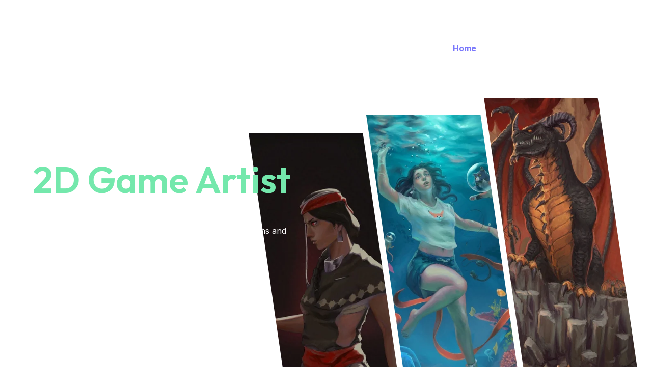

--- FILE ---
content_type: text/html
request_url: https://stickerb.com/
body_size: 35980
content:
<!DOCTYPE html><html lang="en-GB"> <head><meta charset="utf-8"><meta name="viewport" content="width=device-width, initial-scale=1.0"><meta name="generator" content="Hostinger Website Builder"><script type="application/ld+json">{"@context":"https://schema.org/","name":"Stickerb | 2D Game Artist - 2D Game Art and Animation","url":"https://stickerb.com","description":"Need Art for your next Project? Explore my portfolio featuring Game art, animations and concept art for 2D Videogames, TTRPG, Fantasy Games and other game projects.","image":"https://assets.zyrosite.com/cdn-cgi/image/format=auto,w=1440,h=756,fit=crop,f=jpeg/A0x1EJZDWDhL1lrN/stickerb_16_9_promo_p-Yan1W9oRa8HnN9KN.jpg","inLanguage":"en-GB","keywords":["Game Art","2D Game Artist","TCG Illustrator"],"@type":"WebSite"}</script><!--[--><link rel="preconnect" href="https://assets.zyrosite.com"><link rel="preconnect"><!----><!----><!----><!--[--><link rel="alternate" hreflang="x-default" href="https://stickerb.com/"><link rel="alternate" hreflang="en" href="https://stickerb.com/"><!--]--><link href="https://cdn.zyrosite.com/u1/google-fonts/font-faces?family=Outfit:wght@400;600&amp;family=Inter:wght@400;500;700&amp;display=swap" rel="preconnect" crossorigin="true"><link href="https://cdn.zyrosite.com/u1/google-fonts/font-faces?family=Outfit:wght@400;600&amp;family=Inter:wght@400;500;700&amp;display=swap" rel="preload" as="style"><link href="https://cdn.zyrosite.com/u1/google-fonts/font-faces?family=Outfit:wght@400;600&amp;family=Inter:wght@400;500;700&amp;display=swap" rel="stylesheet" referrerpolicy="no-referrer"><title>Stickerb | 2D Game Artist - 2D Game Art and Animation | Stickerb Freelance 2D Game Artist</title><meta name="description" content="Need Art for your next Project? Explore my portfolio featuring Game art, animations and concept art for 2D Videogames, TTRPG, Fantasy Games and other game projects."><link rel="icon" size="16x16" href="https://assets.zyrosite.com/cdn-cgi/image/format=auto,w=16,h=16,fit=crop,f=png/A0x1EJZDWDhL1lrN/stickerb_fav-AoPWkZgaorTzKG08.jpg"><link rel="icon" size="32x32" href="https://assets.zyrosite.com/cdn-cgi/image/format=auto,w=32,h=32,fit=crop,f=png/A0x1EJZDWDhL1lrN/stickerb_fav-AoPWkZgaorTzKG08.jpg"><link rel="icon" size="192x192" href="https://assets.zyrosite.com/cdn-cgi/image/format=auto,w=192,h=192,fit=crop,f=png/A0x1EJZDWDhL1lrN/stickerb_fav-AoPWkZgaorTzKG08.jpg"><link rel="apple-touch-icon" href="https://assets.zyrosite.com/cdn-cgi/image/format=auto,w=180,h=180,fit=crop,f=png/A0x1EJZDWDhL1lrN/stickerb_fav-AoPWkZgaorTzKG08.jpg"><meta content="https://stickerb.com/" property="og:url"><link rel="canonical" href="https://stickerb.com/"><meta content="Stickerb | 2D Game Artist - 2D Game Art and Animation | Stickerb Freelance 2D Game Artist" property="og:title"><meta name="twitter:title" content="Stickerb | 2D Game Artist - 2D Game Art and Animation | Stickerb Freelance 2D Game Artist"><meta content="website" property="og:type"><meta property="og:description" content="Need Art for your next Project? Explore my portfolio featuring Game art, animations and concept art for 2D Videogames, TTRPG, Fantasy Games and other game projects."><meta name="twitter:description" content="Need Art for your next Project? Explore my portfolio featuring Game art, animations and concept art for 2D Videogames, TTRPG, Fantasy Games and other game projects."><meta property="og:site_name" content="Stickerb Freelance 2D Game Artist"><meta name="keywords" content="Game Art, 2D Game Artist, TCG Illustrator"><meta content="https://assets.zyrosite.com/cdn-cgi/image/format=auto,w=1440,h=756,fit=crop,f=jpeg/A0x1EJZDWDhL1lrN/stickerb_16_9_promo_p-Yan1W9oRa8HnN9KN.jpg" property="og:image"><meta content="https://assets.zyrosite.com/cdn-cgi/image/format=auto,w=1440,h=756,fit=crop,f=jpeg/A0x1EJZDWDhL1lrN/stickerb_16_9_promo_p-Yan1W9oRa8HnN9KN.jpg" name="twitter:image"><meta content="" property="og:image:alt"><meta content="" name="twitter:image:alt"><meta name="twitter:card" content="summary_large_image"><!----><!--]--><style></style><link rel="prefetch" href="https://assets.zyrosite.com/A0x1EJZDWDhL1lrN/traffic.txt"><script>(function(){const postDate = null;

			const currentDate = new Date().setHours(0, 0, 0, 0);
			const postPublishDate = new Date(postDate).setHours(0, 0, 0, 0);

			if (postPublishDate && currentDate < postPublishDate) {
				window.location.replace('/');
			}
		})();</script><link rel="stylesheet" href="/_astro-1767212723652/_slug_.CI1WaYZy.css">
<style>:root{--color-meteorite-dark: #2f1c6a;--color-meteorite-dark-2: #1F1346;--color-meteorite: #8c85ff;--color-meteorite-light: #d5dfff;--color-primary-dark: #5025d1;--color-primary: #673de6;--color-primary-light: #ebe4ff;--color-primary-charts: #B39EF3;--color-danger-dark: #d63163;--color-danger: #fc5185;--color-danger-light: #ffe8ef;--color-danger-charts: #FEA8C2;--color-warning-dark: #fea419;--color-warning-dark-2: #9F6000;--color-warning-charts: #FFD28C;--color-warning: #ffcd35;--color-warning-light: #fff8e2;--color-success-dark: #008361;--color-success: #00b090;--color-success-light: #def4f0;--color-dark: #1d1e20;--color-gray-dark: #36344d;--color-gray: #727586;--color-gray-border: #dadce0;--color-gray-light: #f2f3f6;--color-light: #fff;--color-azure: #357df9;--color-azure-light: #e3ebf9;--color-azure-dark: #265ab2;--color-indigo: #6366F1;--color-neutral-200: #D8DAE0}.whats-app-bubble{position:fixed;right:20px;bottom:24px;z-index:19;display:flex;cursor:pointer;border-radius:100px;box-shadow:#00000026 0 4px 12px}#wtpQualitySign_fixedCSS,#wtpQualitySign_popupCSS{bottom:10px!important}#wtpQualitySign_fixedCSS{z-index:17!important}#wtpQualitySign_popupCSS{z-index:18!important}
</style></head> <body> <div> <style>astro-island,astro-slot,astro-static-slot{display:contents}</style><script>(()=>{var e=async t=>{await(await t())()};(self.Astro||(self.Astro={})).only=e;window.dispatchEvent(new Event("astro:only"));})();</script><script>(()=>{var A=Object.defineProperty;var g=(i,o,a)=>o in i?A(i,o,{enumerable:!0,configurable:!0,writable:!0,value:a}):i[o]=a;var d=(i,o,a)=>g(i,typeof o!="symbol"?o+"":o,a);{let i={0:t=>m(t),1:t=>a(t),2:t=>new RegExp(t),3:t=>new Date(t),4:t=>new Map(a(t)),5:t=>new Set(a(t)),6:t=>BigInt(t),7:t=>new URL(t),8:t=>new Uint8Array(t),9:t=>new Uint16Array(t),10:t=>new Uint32Array(t),11:t=>1/0*t},o=t=>{let[l,e]=t;return l in i?i[l](e):void 0},a=t=>t.map(o),m=t=>typeof t!="object"||t===null?t:Object.fromEntries(Object.entries(t).map(([l,e])=>[l,o(e)]));class y extends HTMLElement{constructor(){super(...arguments);d(this,"Component");d(this,"hydrator");d(this,"hydrate",async()=>{var b;if(!this.hydrator||!this.isConnected)return;let e=(b=this.parentElement)==null?void 0:b.closest("astro-island[ssr]");if(e){e.addEventListener("astro:hydrate",this.hydrate,{once:!0});return}let c=this.querySelectorAll("astro-slot"),n={},h=this.querySelectorAll("template[data-astro-template]");for(let r of h){let s=r.closest(this.tagName);s!=null&&s.isSameNode(this)&&(n[r.getAttribute("data-astro-template")||"default"]=r.innerHTML,r.remove())}for(let r of c){let s=r.closest(this.tagName);s!=null&&s.isSameNode(this)&&(n[r.getAttribute("name")||"default"]=r.innerHTML)}let p;try{p=this.hasAttribute("props")?m(JSON.parse(this.getAttribute("props"))):{}}catch(r){let s=this.getAttribute("component-url")||"<unknown>",v=this.getAttribute("component-export");throw v&&(s+=` (export ${v})`),console.error(`[hydrate] Error parsing props for component ${s}`,this.getAttribute("props"),r),r}let u;await this.hydrator(this)(this.Component,p,n,{client:this.getAttribute("client")}),this.removeAttribute("ssr"),this.dispatchEvent(new CustomEvent("astro:hydrate"))});d(this,"unmount",()=>{this.isConnected||this.dispatchEvent(new CustomEvent("astro:unmount"))})}disconnectedCallback(){document.removeEventListener("astro:after-swap",this.unmount),document.addEventListener("astro:after-swap",this.unmount,{once:!0})}connectedCallback(){if(!this.hasAttribute("await-children")||document.readyState==="interactive"||document.readyState==="complete")this.childrenConnectedCallback();else{let e=()=>{document.removeEventListener("DOMContentLoaded",e),c.disconnect(),this.childrenConnectedCallback()},c=new MutationObserver(()=>{var n;((n=this.lastChild)==null?void 0:n.nodeType)===Node.COMMENT_NODE&&this.lastChild.nodeValue==="astro:end"&&(this.lastChild.remove(),e())});c.observe(this,{childList:!0}),document.addEventListener("DOMContentLoaded",e)}}async childrenConnectedCallback(){let e=this.getAttribute("before-hydration-url");e&&await import(e),this.start()}async start(){let e=JSON.parse(this.getAttribute("opts")),c=this.getAttribute("client");if(Astro[c]===void 0){window.addEventListener(`astro:${c}`,()=>this.start(),{once:!0});return}try{await Astro[c](async()=>{let n=this.getAttribute("renderer-url"),[h,{default:p}]=await Promise.all([import(this.getAttribute("component-url")),n?import(n):()=>()=>{}]),u=this.getAttribute("component-export")||"default";if(!u.includes("."))this.Component=h[u];else{this.Component=h;for(let f of u.split("."))this.Component=this.Component[f]}return this.hydrator=p,this.hydrate},e,this)}catch(n){console.error(`[astro-island] Error hydrating ${this.getAttribute("component-url")}`,n)}}attributeChangedCallback(){this.hydrate()}}d(y,"observedAttributes",["props"]),customElements.get("astro-island")||customElements.define("astro-island",y)}})();</script><astro-island uid="2011de" component-url="/_astro-1767212723652/ClientHead.DYt03131.js" component-export="default" renderer-url="/_astro-1767212723652/client.DI-5_30c.js" props="{&quot;page-noindex&quot;:[0,false],&quot;canonical-url&quot;:[0,&quot;https://stickerb.com/&quot;],&quot;site-meta&quot;:[0,{&quot;version&quot;:[0,197],&quot;template&quot;:[0,&quot;daniel&quot;],&quot;metaTitle&quot;:[0,&quot;My Portfolio&quot;],&quot;customMeta&quot;:[0,&quot;&quot;],&quot;ogImageAlt&quot;:[0,&quot;&quot;],&quot;buttonSetId&quot;:[0,&quot;1&quot;],&quot;faviconPath&quot;:[0,&quot;stickerb_fav-AoPWkZgaorTzKG08.jpg&quot;],&quot;ogImagePath&quot;:[0,&quot;stickerb_16_9_promo_p-Yan1W9oRa8HnN9KN.jpg&quot;],&quot;aiWebsiteType&quot;:[0,&quot;Portfolio&quot;],&quot;defaultLocale&quot;:[0,&quot;en&quot;],&quot;faviconOrigin&quot;:[0,&quot;assets&quot;],&quot;ogImageOrigin&quot;:[0,&quot;assets&quot;],&quot;customBodyElements&quot;:[0,&quot;&quot;],&quot;customHeadElements&quot;:[0,&quot;&quot;],&quot;isPrivateModeActive&quot;:[0,false],&quot;demoEcommerceStoreId&quot;:[0,&quot;demo_01G0E9P2R0CFTNBWEEFCEV8EG5&quot;],&quot;shouldAddWWWPrefixToDomain&quot;:[0,false]}],&quot;domain&quot;:[0,&quot;stickerb.com&quot;]}" ssr client="only" opts="{&quot;name&quot;:&quot;ClientHead&quot;,&quot;value&quot;:&quot;vue&quot;}"></astro-island> <script>(()=>{var e=async t=>{await(await t())()};(self.Astro||(self.Astro={})).load=e;window.dispatchEvent(new Event("astro:load"));})();</script><astro-island uid="ZkQq1a" prefix="v1" component-url="/_astro-1767212723652/Page.C6GcMEMo.js" component-export="default" renderer-url="/_astro-1767212723652/client.DI-5_30c.js" props="{&quot;pageData&quot;:[0,{&quot;pages&quot;:[0,{&quot;z0hpkX&quot;:[0,{&quot;date&quot;:[0,&quot;2025-02-19T22:21:06.703Z&quot;],&quot;meta&quot;:[0,{&quot;title&quot;:[0,&quot;Your blog post&quot;],&quot;ogImageAlt&quot;:[0,&quot;white concrete building during daytime&quot;],&quot;description&quot;:[0,&quot;Blog post description.&quot;],&quot;ogImagePath&quot;:[0,&quot;photo-1586522471252-68f4b108ff2a?auto=format&amp;fit=crop&amp;w=3600&amp;h=2160&quot;],&quot;ogImageOrigin&quot;:[0,&quot;unsplash&quot;]}],&quot;name&quot;:[0,&quot;Your blog post&quot;],&quot;slug&quot;:[0,&quot;blog-post2&quot;],&quot;type&quot;:[0,&quot;blog&quot;],&quot;blocks&quot;:[1,[[0,&quot;zAQQiY&quot;],[0,&quot;z6yYHX&quot;]]],&quot;isDraft&quot;:[0,false],&quot;categories&quot;:[1,[]],&quot;hiddenSlots&quot;:[1,[]],&quot;coverImageAlt&quot;:[0,&quot;white concrete building during daytime&quot;],&quot;minutesToRead&quot;:[0,&quot;1&quot;],&quot;coverImagePath&quot;:[0,&quot;photo-1586522471252-68f4b108ff2a?auto=format&amp;fit=crop&amp;w=3600&amp;h=2160&quot;],&quot;coverImageOrigin&quot;:[0,&quot;unsplash&quot;]}],&quot;z0v8BC&quot;:[0,{&quot;meta&quot;:[0,{&quot;title&quot;:[0,&quot;Stickerb | 2D Game Artist - 2D Game Art and Animation&quot;],&quot;noindex&quot;:[0,false],&quot;keywords&quot;:[1,[[0,&quot;portfolio&quot;],[0,&quot;stickerb portfolio&quot;],[0,&quot;fantasy artist&quot;]]],&quot;password&quot;:[0,&quot;&quot;],&quot;ogImageAlt&quot;:[0,&quot;&quot;],&quot;description&quot;:[0,&quot;Need Art for your next Project? I&#39;m a freelance 2D Game Artist that loves fantasy and game design. Explore my portfolio featuring Game art, animations and concept art for 2D Videogames, TTRPG, Fantasy Games and other game projects.&quot;],&quot;focusKeyword&quot;:[0,&quot;portfolio&quot;],&quot;passwordDesign&quot;:[0,&quot;default&quot;],&quot;passwordBackText&quot;:[0,&quot;Back to&quot;],&quot;passwordButtonText&quot;:[0,&quot;Enter&quot;],&quot;passwordHeadingText&quot;:[0,&quot;Guest area&quot;],&quot;passwordSubheadingText&quot;:[0,&quot;Please enter the password to access the page&quot;],&quot;passwordPlaceholderText&quot;:[0,&quot;Type password&quot;]}],&quot;name&quot;:[0,&quot;Works&quot;],&quot;slug&quot;:[0,&quot;works&quot;],&quot;type&quot;:[0,&quot;default&quot;],&quot;blocks&quot;:[1,[[0,&quot;z4QaAZ&quot;],[0,&quot;zDEcun&quot;],[0,&quot;zoGtGa&quot;],[0,&quot;z04Be_&quot;],[0,&quot;zj47H1&quot;],[0,&quot;zF10OK&quot;],[0,&quot;zlReTj&quot;],[0,&quot;zbn_8P&quot;],[0,&quot;zQFQA6&quot;]]],&quot;hiddenSlots&quot;:[1,[]]}],&quot;zBwZBo&quot;:[0,{&quot;meta&quot;:[0,{&quot;title&quot;:[0,&quot;Stickerb | 2D Game Artist - 2D Game Art and Animation&quot;],&quot;noindex&quot;:[0,false],&quot;keywords&quot;:[1,[[0,&quot;contact stickerb&quot;],[0,&quot;contact 2d artist&quot;],[0,&quot;freelance 2d artist&quot;]]],&quot;password&quot;:[0,&quot;&quot;],&quot;ogImageAlt&quot;:[0,&quot;&quot;],&quot;description&quot;:[0,&quot;Contact Stickerb, a freelance 2D Game Artist that loves fantasy and game design. Explore my portfolio featuring Game art, animations and concept art for 2D Videogames, TTRPG, Fantasy Games and other game projects.&quot;],&quot;focusKeyword&quot;:[0,&quot;contact stickerb&quot;],&quot;passwordDesign&quot;:[0,&quot;default&quot;],&quot;passwordBackText&quot;:[0,&quot;Back to&quot;],&quot;passwordButtonText&quot;:[0,&quot;Enter&quot;],&quot;passwordHeadingText&quot;:[0,&quot;Guest area&quot;],&quot;passwordSubheadingText&quot;:[0,&quot;Please enter the password to access the page&quot;],&quot;passwordPlaceholderText&quot;:[0,&quot;Type password&quot;]}],&quot;name&quot;:[0,&quot;Contact&quot;],&quot;slug&quot;:[0,&quot;stickerb&quot;],&quot;type&quot;:[0,&quot;default&quot;],&quot;blocks&quot;:[1,[[0,&quot;zDJYm9&quot;],[0,&quot;zray5S&quot;]]],&quot;hiddenSlots&quot;:[1,[]]}],&quot;zEWnPC&quot;:[0,{&quot;meta&quot;:[0,{&quot;title&quot;:[0,&quot;Stickerb | 2D Game Artist - 2D Game Art and Animation&quot;],&quot;noindex&quot;:[0,true],&quot;keywords&quot;:[1,[[0,&quot;portfolio&quot;],[0,&quot;2D Game Artist&quot;],[0,&quot;Game Artist Portfolio&quot;]]],&quot;password&quot;:[0,&quot;&quot;],&quot;ogImageAlt&quot;:[0,&quot;&quot;],&quot;description&quot;:[0,&quot;Need Art for your next Project? I&#39;m a freelance 2D Game Artist that loves fantasy and game design. Explore my portfolio featuring Game art, animations and concept art for 2D Videogames, TTRPG, Fantasy Games and other game projects.&quot;],&quot;focusKeyword&quot;:[0,&quot;2D Game Artist&quot;],&quot;passwordDesign&quot;:[0,&quot;default&quot;],&quot;passwordBackText&quot;:[0,&quot;Back to&quot;],&quot;passwordButtonText&quot;:[0,&quot;Enter&quot;],&quot;passwordHeadingText&quot;:[0,&quot;Guest area&quot;],&quot;passwordSubheadingText&quot;:[0,&quot;Please enter the password to access the page&quot;],&quot;passwordPlaceholderText&quot;:[0,&quot;Type password&quot;]}],&quot;name&quot;:[0,&quot;tomisoft&quot;],&quot;slug&quot;:[0,&quot;tomisoft&quot;],&quot;type&quot;:[0,&quot;default&quot;],&quot;blocks&quot;:[1,[[0,&quot;zwSU6N&quot;],[0,&quot;zBUZJ3&quot;],[0,&quot;zvgxZs&quot;],[0,&quot;zNkgSK&quot;],[0,&quot;zoZmrk&quot;],[0,&quot;zC8Oz-&quot;],[0,&quot;zBEJlY&quot;],[0,&quot;zyszJk&quot;],[0,&quot;zoQejJ&quot;]]],&quot;hiddenSlots&quot;:[1,[]]}],&quot;zUZedi&quot;:[0,{&quot;meta&quot;:[0,{&quot;title&quot;:[0,&quot;Stickerb | 2D Game Artist - 2D Game Art and Animation&quot;],&quot;noindex&quot;:[0,false],&quot;keywords&quot;:[1,[[0,&quot;portfolio&quot;],[0,&quot;2D Game Artist&quot;],[0,&quot;Game Artist Portfolio&quot;]]],&quot;password&quot;:[0,&quot;&quot;],&quot;ogImageAlt&quot;:[0,&quot;&quot;],&quot;description&quot;:[0,&quot;Need Art for your next Project? I&#39;m a freelance 2D Game Artist that loves fantasy and game design. Explore my portfolio featuring Game art, animations and concept art for 2D Videogames, TTRPG, Fantasy Games and other game projects.&quot;],&quot;focusKeyword&quot;:[0,&quot;2D Game Artist&quot;],&quot;passwordDesign&quot;:[0,&quot;default&quot;],&quot;passwordBackText&quot;:[0,&quot;Back to&quot;],&quot;passwordButtonText&quot;:[0,&quot;Enter&quot;],&quot;passwordHeadingText&quot;:[0,&quot;Guest area&quot;],&quot;passwordSubheadingText&quot;:[0,&quot;Please enter the password to access the page&quot;],&quot;passwordPlaceholderText&quot;:[0,&quot;Type password&quot;]}],&quot;name&quot;:[0,&quot;Portfolio&quot;],&quot;slug&quot;:[0,&quot;portfolio&quot;],&quot;type&quot;:[0,&quot;default&quot;],&quot;blocks&quot;:[1,[[0,&quot;zsY1xt&quot;],[0,&quot;zUkWpo&quot;],[0,&quot;zzQaVa&quot;],[0,&quot;zDFCzg&quot;],[0,&quot;zebvDJ&quot;],[0,&quot;z4Bevc&quot;],[0,&quot;z4isWP&quot;],[0,&quot;zWzLuT&quot;],[0,&quot;zN5Kqf&quot;],[0,&quot;zIQvN7&quot;]]],&quot;hiddenSlots&quot;:[1,[]]}],&quot;z_7d8w&quot;:[0,{&quot;meta&quot;:[0,{&quot;title&quot;:[0,&quot;Stickerb | Art and Animation Commissions&quot;],&quot;noindex&quot;:[0,false],&quot;keywords&quot;:[1,[[0,&quot;Commissions&quot;],[0,&quot;Fantasy commissions&quot;],[0,&quot;dnd commissions&quot;]]],&quot;password&quot;:[0,&quot;&quot;],&quot;ogImageAlt&quot;:[0,&quot;&quot;],&quot;description&quot;:[0,&quot;Need art for your character or your next campaign? I&#39;m creating Fantasy Commissions like DnD, Pathfinder, FFXIV, World of Warcraft and other TTRPGs. Make sure to check out my portfolio to find out more about my work and style!&quot;],&quot;ogImagePath&quot;:[0,&quot;commissions_open_stickerb_2_1_artistree_half-Yg2jk49b9ptQOr20.jpg&quot;],&quot;focusKeyword&quot;:[0,&quot;Commissions&quot;],&quot;ogImageOrigin&quot;:[0,&quot;assets&quot;],&quot;passwordDesign&quot;:[0,&quot;default&quot;],&quot;passwordBackText&quot;:[0,&quot;Back to&quot;],&quot;passwordButtonText&quot;:[0,&quot;Enter&quot;],&quot;passwordHeadingText&quot;:[0,&quot;Guest area&quot;],&quot;passwordSubheadingText&quot;:[0,&quot;Please enter the password to access the page&quot;],&quot;passwordPlaceholderText&quot;:[0,&quot;Type password&quot;]}],&quot;name&quot;:[0,&quot;Commissions&quot;],&quot;slug&quot;:[0,&quot;commissions&quot;],&quot;type&quot;:[0,&quot;default&quot;],&quot;blocks&quot;:[1,[[0,&quot;zczL4d&quot;],[0,&quot;zKPgRy&quot;],[0,&quot;zQxsWS&quot;],[0,&quot;zOl6_O&quot;],[0,&quot;zlvMC4&quot;],[0,&quot;zyK5lS&quot;],[0,&quot;zmcVvQ&quot;],[0,&quot;zi1juU&quot;],[0,&quot;znPQJh&quot;],[0,&quot;zHZIzv&quot;],[0,&quot;zKDUUO&quot;],[0,&quot;zvxjJE&quot;],[0,&quot;zWC-TA&quot;],[0,&quot;z74dxH&quot;],[0,&quot;zlIOZl&quot;],[0,&quot;z2F6Et&quot;]]],&quot;hiddenSlots&quot;:[1,[]]}],&quot;zroXPI&quot;:[0,{&quot;meta&quot;:[0,{&quot;title&quot;:[0,&quot;Wekufu | A Dark, Hand drawn 2D Platformer from Chile&quot;],&quot;noindex&quot;:[0,false],&quot;keywords&quot;:[1,[[0,&quot;Wekufu&quot;],[0,&quot;juegos chilenos&quot;],[0,&quot;games from chile&quot;]]],&quot;password&quot;:[0,&quot;&quot;],&quot;ogImageAlt&quot;:[0,&quot;&quot;],&quot;description&quot;:[0,&quot;A Dark, Hand Drawn 2D Hack and Slash Platformer. Play as Sakinko, a young warrior set on a quest to avenge her father’s death and protect her people from the evil spirits that now menace her land, these evil spirits take the name of Wekufu.&quot;],&quot;ogImagePath&quot;:[0,&quot;wekufu_banner_stickerb_25_p_small-mePxkgG0Z8sErb84.jpg&quot;],&quot;focusKeyword&quot;:[0,&quot;Wekufu&quot;],&quot;ogImageOrigin&quot;:[0,&quot;assets&quot;],&quot;passwordDesign&quot;:[0,&quot;default&quot;],&quot;passwordBackText&quot;:[0,&quot;Back to&quot;],&quot;passwordButtonText&quot;:[0,&quot;Enter&quot;],&quot;passwordHeadingText&quot;:[0,&quot;Guest area&quot;],&quot;passwordSubheadingText&quot;:[0,&quot;Please enter the password to access the page&quot;],&quot;passwordPlaceholderText&quot;:[0,&quot;Type password&quot;]}],&quot;name&quot;:[0,&quot;Wekufu&quot;],&quot;slug&quot;:[0,&quot;wekufu&quot;],&quot;type&quot;:[0,&quot;default&quot;],&quot;blocks&quot;:[1,[[0,&quot;z5Z5QH&quot;],[0,&quot;zOgQMn&quot;],[0,&quot;zVByWP&quot;],[0,&quot;zNp2jq&quot;]]],&quot;hiddenSlots&quot;:[1,[]]}],&quot;zvICdC&quot;:[0,{&quot;meta&quot;:[0,{&quot;title&quot;:[0,&quot;Stickerb | Free Brush Pack for Procreate and Krita&quot;],&quot;noindex&quot;:[0,false],&quot;keywords&quot;:[1,[[0,&quot;Free brush pack&quot;],[0,&quot;starter brushes&quot;],[0,&quot;brushpacks&quot;]]],&quot;password&quot;:[0,&quot;&quot;],&quot;ogImageAlt&quot;:[0,&quot;&quot;],&quot;description&quot;:[0,&quot;Get Stickerb&#39;s Free brush pack for Krita and procreate. It&#39;s a simple brush pack with a sketch brush and painting brushes, perfect for getting started without having to worry about an endless list of brushes. &quot;],&quot;focusKeyword&quot;:[0,&quot;Free brush pack&quot;],&quot;passwordDesign&quot;:[0,&quot;default&quot;],&quot;passwordBackText&quot;:[0,&quot;Back to&quot;],&quot;passwordButtonText&quot;:[0,&quot;Enter&quot;],&quot;passwordHeadingText&quot;:[0,&quot;Guest area&quot;],&quot;passwordSubheadingText&quot;:[0,&quot;Please enter the password to access the page&quot;],&quot;passwordPlaceholderText&quot;:[0,&quot;Type password&quot;]}],&quot;name&quot;:[0,&quot;Brush Packs&quot;],&quot;slug&quot;:[0,&quot;brushpacks&quot;],&quot;type&quot;:[0,&quot;default&quot;],&quot;blocks&quot;:[1,[[0,&quot;zNz3hq&quot;],[0,&quot;zMiRbB&quot;]]],&quot;hiddenSlots&quot;:[1,[]]}],&quot;zvPABc&quot;:[0,{&quot;meta&quot;:[0,{&quot;title&quot;:[0,&quot;Stickerb | Ejercicios para dibujar&quot;],&quot;noindex&quot;:[0,true],&quot;keywords&quot;:[1,[[0,&quot;ejercicios&quot;],[0,&quot;ejercicios de dibujo&quot;],[0,&quot;dibujo ejercicios&quot;]]],&quot;password&quot;:[0,&quot;&quot;],&quot;ogImageAlt&quot;:[0,&quot;&quot;],&quot;description&quot;:[0,&quot;Ejercicios simples para aprender a manejar mejor el lápiz.&quot;],&quot;focusKeyword&quot;:[0,&quot;ejercicios&quot;],&quot;passwordDesign&quot;:[0,&quot;default&quot;],&quot;passwordBackText&quot;:[0,&quot;Back to&quot;],&quot;passwordButtonText&quot;:[0,&quot;Enter&quot;],&quot;passwordHeadingText&quot;:[0,&quot;Guest area&quot;],&quot;passwordSubheadingText&quot;:[0,&quot;Please enter the password to access the page&quot;],&quot;passwordPlaceholderText&quot;:[0,&quot;Type password&quot;]}],&quot;name&quot;:[0,&quot;Ejercicios&quot;],&quot;slug&quot;:[0,&quot;ejercicios&quot;],&quot;type&quot;:[0,&quot;default&quot;],&quot;blocks&quot;:[1,[[0,&quot;zl2vrt&quot;]]],&quot;hiddenSlots&quot;:[1,[]]}],&quot;zwAc73&quot;:[0,{&quot;meta&quot;:[0,{&quot;title&quot;:[0,&quot;Stickerb | 2D Game Artist - 2D Game Art and Animation&quot;],&quot;noindex&quot;:[0,true],&quot;keywords&quot;:[1,[[0,&quot;portfolio&quot;],[0,&quot;2D Game Artist&quot;],[0,&quot;Game Artist Portfolio&quot;]]],&quot;password&quot;:[0,&quot;&quot;],&quot;ogImageAlt&quot;:[0,&quot;&quot;],&quot;description&quot;:[0,&quot;Need Art for your next Project? I&#39;m a freelance 2D Game Artist that loves fantasy and game design. Explore my portfolio featuring Game art, animations and concept art for 2D Videogames, TTRPG, Fantasy Games and other game projects.&quot;],&quot;focusKeyword&quot;:[0,&quot;2D Game Artist&quot;],&quot;passwordDesign&quot;:[0,&quot;default&quot;],&quot;passwordBackText&quot;:[0,&quot;Back to&quot;],&quot;passwordButtonText&quot;:[0,&quot;Enter&quot;],&quot;passwordHeadingText&quot;:[0,&quot;Guest area&quot;],&quot;passwordSubheadingText&quot;:[0,&quot;Please enter the password to access the page&quot;],&quot;passwordPlaceholderText&quot;:[0,&quot;Type password&quot;]}],&quot;name&quot;:[0,&quot;animogames&quot;],&quot;slug&quot;:[0,&quot;animogames&quot;],&quot;type&quot;:[0,&quot;default&quot;],&quot;blocks&quot;:[1,[[0,&quot;zPR51R&quot;],[0,&quot;zuxjx3&quot;],[0,&quot;zz55lZ&quot;],[0,&quot;zA8ikL&quot;],[0,&quot;zADB-R&quot;],[0,&quot;zjeSrc&quot;],[0,&quot;zvB6tZ&quot;],[0,&quot;zyDYiS&quot;],[0,&quot;zyJP8m&quot;],[0,&quot;z9ujLD&quot;]]],&quot;hiddenSlots&quot;:[1,[]]}],&quot;ai-i5L9X&quot;:[0,{&quot;meta&quot;:[0,{&quot;title&quot;:[0,&quot;Stickerb | 2D Game Artist - 2D Game Art and Animation&quot;],&quot;keywords&quot;:[1,[[0,&quot;Game Art&quot;],[0,&quot;2D Game Artist&quot;],[0,&quot;TCG Illustrator&quot;]]],&quot;description&quot;:[0,&quot;Need Art for your next Project? Explore my portfolio featuring Game art, animations and concept art for 2D Videogames, TTRPG, Fantasy Games and other game projects.&quot;],&quot;focusKeyword&quot;:[0,&quot;Game Art&quot;]}],&quot;name&quot;:[0,&quot;Home&quot;],&quot;slug&quot;:[0,&quot;home&quot;],&quot;type&quot;:[0,&quot;default&quot;],&quot;blocks&quot;:[1,[[0,&quot;ai-cJd6Hv&quot;],[0,&quot;zDOMpt&quot;],[0,&quot;z21DqA&quot;],[0,&quot;zlsT42&quot;]]],&quot;hiddenSlots&quot;:[1,[]]}]}],&quot;blocks&quot;:[0,{&quot;header&quot;:[0,{&quot;slot&quot;:[0,&quot;header&quot;],&quot;type&quot;:[0,&quot;BlockNavigation&quot;],&quot;mobile&quot;:[0,{&quot;height&quot;:[0,169],&quot;logoHeight&quot;:[0,121]}],&quot;desktop&quot;:[0,{&quot;height&quot;:[0,190],&quot;logoHeight&quot;:[0,130]}],&quot;settings&quot;:[0,{&quot;styles&quot;:[0,{&quot;width&quot;:[0,&quot;1240px&quot;],&quot;padding&quot;:[0,&quot;30px 16px 30px 16px&quot;],&quot;m-padding&quot;:[0,&quot;24px 16px 24px 16px&quot;],&quot;logo-width&quot;:[0,&quot;130px&quot;],&quot;cartIconSize&quot;:[0,&quot;24px&quot;],&quot;link-spacing&quot;:[0,&quot;32px&quot;],&quot;m-logo-width&quot;:[0,&quot;121.4296875px&quot;],&quot;m-link-spacing&quot;:[0,&quot;20px&quot;],&quot;element-spacing&quot;:[0,&quot;32px&quot;],&quot;contrastBackgroundColor&quot;:[0,&quot;rgb(57, 57, 57)&quot;]}],&quot;cartText&quot;:[0,&quot;&quot;],&quot;isSticky&quot;:[0,false],&quot;showLogo&quot;:[0,true],&quot;headerLayout&quot;:[0,&quot;desktop-1&quot;],&quot;isCartVisible&quot;:[0,true],&quot;logoImagePath&quot;:[0,&quot;stickerb_logo_com_a-m7V51jEG7lFpvoKx.png&quot;],&quot;mHeaderLayout&quot;:[0,&quot;mobile-1&quot;],&quot;logoImageOrigin&quot;:[0,&quot;assets&quot;],&quot;mobileLinksAlignment&quot;:[0,&quot;right&quot;],&quot;isLanguageSwitcherHidden&quot;:[0,true]}],&quot;zindexes&quot;:[1,[]],&quot;background&quot;:[0,{&quot;color&quot;:[0,&quot;rgb(26, 26, 26)&quot;],&quot;current&quot;:[0,&quot;color&quot;],&quot;isTransparent&quot;:[0,true]}],&quot;components&quot;:[1,[]],&quot;fontFamily&quot;:[0,&quot;Inter&quot;],&quot;fontWeight&quot;:[0,700],&quot;logoAspectRatio&quot;:[0,1],&quot;navLinkTextColor&quot;:[0,&quot;rgb(255, 255, 255)&quot;],&quot;navLinkTextColorHover&quot;:[0,&quot;rgb(121, 119, 252)&quot;]}],&quot;z21DqA&quot;:[0,{&quot;type&quot;:[0,&quot;BlockLayout&quot;],&quot;mobile&quot;:[0,{&quot;minHeight&quot;:[0,882]}],&quot;desktop&quot;:[0,{&quot;minHeight&quot;:[0,439]}],&quot;settings&quot;:[0,{&quot;styles&quot;:[0,{&quot;cols&quot;:[0,&quot;12&quot;],&quot;rows&quot;:[0,8],&quot;width&quot;:[0,&quot;1224px&quot;],&quot;m-rows&quot;:[0,&quot;1&quot;],&quot;col-gap&quot;:[0,&quot;24px&quot;],&quot;row-gap&quot;:[0,&quot;16px&quot;],&quot;row-size&quot;:[0,&quot;48px&quot;],&quot;column-gap&quot;:[0,&quot;24px&quot;],&quot;block-padding&quot;:[0,&quot;0&quot;],&quot;m-block-padding&quot;:[0,&quot;40px 16px 40px 16px&quot;]}]}],&quot;zindexes&quot;:[1,[[0,&quot;zqg0aK&quot;],[0,&quot;z74kVP&quot;],[0,&quot;z0ZmbQ&quot;],[0,&quot;zKUhUO&quot;],[0,&quot;zl4LyT&quot;],[0,&quot;z-DrnL&quot;]]],&quot;attachment&quot;:[0,&quot;fixed&quot;],&quot;background&quot;:[0,{&quot;path&quot;:[0,&quot;stickerb_16_9_promo_p-Yan1W9oRa8HnN9KN.jpg&quot;],&quot;color&quot;:[0,&quot;rgb(26, 26, 26)&quot;],&quot;image&quot;:[0,&quot;https://assets.zyrosite.com/A0x1EJZDWDhL1lrN/stickerb_16_9_promo_p-Yan1W9oRa8HnN9KN.jpg&quot;],&quot;origin&quot;:[0,&quot;assets&quot;],&quot;current&quot;:[0,&quot;image&quot;],&quot;gradient&quot;:[0,{&quot;angle&quot;:[0,0],&quot;colors&quot;:[1,[[0,{&quot;value&quot;:[0,&quot;rgb(255, 255, 255)&quot;]}],[0,{&quot;value&quot;:[0,&quot;rgb(255, 255, 255)&quot;]}]]],&quot;isAnimated&quot;:[0,false]}],&quot;overlay-opacity&quot;:[0,&quot;0.85&quot;]}],&quot;components&quot;:[1,[[0,&quot;z0ZmbQ&quot;],[0,&quot;zKUhUO&quot;],[0,&quot;zl4LyT&quot;],[0,&quot;zqg0aK&quot;],[0,&quot;z74kVP&quot;],[0,&quot;z-DrnL&quot;]]],&quot;initialBlockId&quot;:[0,&quot;z2bijP&quot;],&quot;shouldKeepGridVisible&quot;:[0,true]}],&quot;z4xfFL&quot;:[0,{&quot;slot&quot;:[0,&quot;footer&quot;],&quot;type&quot;:[0,&quot;BlockLayout&quot;],&quot;mobile&quot;:[0,{&quot;minHeight&quot;:[0,132]}],&quot;desktop&quot;:[0,{&quot;minHeight&quot;:[0,72]}],&quot;settings&quot;:[0,{&quot;styles&quot;:[0,{&quot;cols&quot;:[0,&quot;12&quot;],&quot;rows&quot;:[0,3],&quot;width&quot;:[0,&quot;1224px&quot;],&quot;m-rows&quot;:[0,&quot;1&quot;],&quot;col-gap&quot;:[0,&quot;24px&quot;],&quot;row-gap&quot;:[0,&quot;16px&quot;],&quot;row-size&quot;:[0,&quot;48px&quot;],&quot;column-gap&quot;:[0,&quot;24px&quot;],&quot;block-padding&quot;:[0,&quot;16px 0 16px 0&quot;],&quot;m-block-padding&quot;:[0,&quot;40px 16px 40px 16px&quot;]}]}],&quot;zindexes&quot;:[1,[[0,&quot;zgdoV_&quot;],[0,&quot;z8ZTbD&quot;]]],&quot;background&quot;:[0,{&quot;color&quot;:[0,&quot;rgb(26, 26, 26)&quot;],&quot;current&quot;:[0,&quot;color&quot;],&quot;gradient&quot;:[0,{&quot;angle&quot;:[0,0],&quot;colors&quot;:[1,[[0,{&quot;value&quot;:[0,&quot;rgb(247, 87, 87)&quot;]}],[0,{&quot;value&quot;:[0,&quot;rgb(125, 255, 230)&quot;]}]]],&quot;isAnimated&quot;:[0,true]}]}],&quot;components&quot;:[1,[[0,&quot;zgdoV_&quot;],[0,&quot;z8ZTbD&quot;]]],&quot;initialBlockId&quot;:[0,&quot;zttAMk&quot;],&quot;backgroundImagePosition&quot;:[0,&quot;center&quot;]}],&quot;zDOMpt&quot;:[0,{&quot;type&quot;:[0,&quot;BlockLayout&quot;],&quot;mobile&quot;:[0,{&quot;minHeight&quot;:[0,2311]}],&quot;desktop&quot;:[0,{&quot;minHeight&quot;:[0,3405]}],&quot;settings&quot;:[0,{&quot;styles&quot;:[0,{&quot;block-padding&quot;:[0,&quot;16px 0 16px 0&quot;],&quot;m-block-padding&quot;:[0,&quot;16px&quot;]}]}],&quot;zindexes&quot;:[1,[[0,&quot;zfF5mZ&quot;],[0,&quot;zqsQtf&quot;],[0,&quot;zSacJQ&quot;],[0,&quot;zhR8Yl&quot;],[0,&quot;zfhxcV&quot;],[0,&quot;z5FtHg&quot;],[0,&quot;zqK_ar&quot;],[0,&quot;zsxH1r&quot;],[0,&quot;zF8UyY&quot;],[0,&quot;z7aGNQ&quot;],[0,&quot;zbGo4-&quot;]]],&quot;attachment&quot;:[0,&quot;fixed&quot;],&quot;background&quot;:[0,{&quot;color&quot;:[0,&quot;rgb(18, 18, 18)&quot;],&quot;current&quot;:[0,&quot;color&quot;],&quot;gradient&quot;:[0,{&quot;angle&quot;:[0,135],&quot;colors&quot;:[1,[[0,{&quot;value&quot;:[0,&quot;rgb(23, 107, 224)&quot;]}],[0,{&quot;value&quot;:[0,&quot;rgb(143, 17, 168)&quot;]}]]],&quot;isAnimated&quot;:[0,false]}],&quot;overlay-opacity&quot;:[0,&quot;0.90&quot;]}],&quot;components&quot;:[1,[[0,&quot;zSacJQ&quot;],[0,&quot;zhR8Yl&quot;],[0,&quot;zfhxcV&quot;],[0,&quot;zqsQtf&quot;],[0,&quot;z5FtHg&quot;],[0,&quot;zfF5mZ&quot;],[0,&quot;zqK_ar&quot;],[0,&quot;zsxH1r&quot;],[0,&quot;zF8UyY&quot;],[0,&quot;z7aGNQ&quot;],[0,&quot;zbGo4-&quot;]]],&quot;initialBlockId&quot;:[0,&quot;zSPVpW&quot;],&quot;shouldKeepGridVisible&quot;:[0,true]}],&quot;zlsT42&quot;:[0,{&quot;type&quot;:[0,&quot;BlockLayout&quot;],&quot;htmlId&quot;:[0,&quot;contact&quot;],&quot;mobile&quot;:[0,{&quot;minHeight&quot;:[0,1194]}],&quot;desktop&quot;:[0,{&quot;minHeight&quot;:[0,933]}],&quot;settings&quot;:[0,{&quot;styles&quot;:[0,{&quot;block-padding&quot;:[0,&quot;16px 0 16px 0&quot;],&quot;m-block-padding&quot;:[0,&quot;16px&quot;]}]}],&quot;zindexes&quot;:[1,[[0,&quot;zFPOFM&quot;],[0,&quot;zKV9Cy&quot;],[0,&quot;zeDEwB&quot;],[0,&quot;zFBo0U&quot;]]],&quot;attachment&quot;:[0,&quot;fixed&quot;],&quot;background&quot;:[0,{&quot;color&quot;:[0,&quot;rgb(26, 26, 26)&quot;],&quot;current&quot;:[0,&quot;color&quot;],&quot;gradient&quot;:[0,{&quot;angle&quot;:[0,135],&quot;colors&quot;:[1,[[0,{&quot;value&quot;:[0,&quot;rgb(23, 107, 224)&quot;]}],[0,{&quot;value&quot;:[0,&quot;rgb(143, 17, 168)&quot;]}]]],&quot;isAnimated&quot;:[0,false]}],&quot;overlay-opacity&quot;:[0,&quot;0.90&quot;]}],&quot;components&quot;:[1,[[0,&quot;zKV9Cy&quot;],[0,&quot;zeDEwB&quot;],[0,&quot;zFPOFM&quot;],[0,&quot;zFBo0U&quot;]]],&quot;initialBlockId&quot;:[0,&quot;zLNK-x&quot;]}],&quot;ai-cJd6Hv&quot;:[0,{&quot;type&quot;:[0,&quot;BlockLayout&quot;],&quot;mobile&quot;:[0,{&quot;minHeight&quot;:[0,551]}],&quot;desktop&quot;:[0,{&quot;minHeight&quot;:[0,622]}],&quot;settings&quot;:[0,{&quot;styles&quot;:[0,{&quot;block-padding&quot;:[0,&quot;16px 0 16px 0&quot;],&quot;m-block-padding&quot;:[0,&quot;16px&quot;]}]}],&quot;zindexes&quot;:[1,[[0,&quot;ai-4GMbLC&quot;],[0,&quot;ai-g0dtxd&quot;],[0,&quot;zW7pfe&quot;],[0,&quot;ai-_efrgn&quot;],[0,&quot;ai-LDQUr0&quot;],[0,&quot;ai-iekGQh&quot;],[0,&quot;zNgBRx&quot;],[0,&quot;zo6Lkd&quot;]]],&quot;background&quot;:[0,{&quot;color&quot;:[0,&quot;#121212&quot;],&quot;current&quot;:[0,&quot;color&quot;],&quot;gradient&quot;:[0,{&quot;angle&quot;:[0,135],&quot;colors&quot;:[1,[[0,{&quot;value&quot;:[0,&quot;#1F1F1F&quot;]}],[0,{&quot;value&quot;:[0,&quot;rgb(143, 17, 168)&quot;]}]]],&quot;isAnimated&quot;:[0,false]}],&quot;overlay-opacity&quot;:[0,&quot;0.85&quot;]}],&quot;components&quot;:[1,[[0,&quot;ai-iekGQh&quot;],[0,&quot;ai-_efrgn&quot;],[0,&quot;ai-g0dtxd&quot;],[0,&quot;ai-4GMbLC&quot;],[0,&quot;ai-LDQUr0&quot;],[0,&quot;zNgBRx&quot;],[0,&quot;zW7pfe&quot;],[0,&quot;zo6Lkd&quot;]]],&quot;snapRowGap&quot;:[0,12],&quot;initialBlockId&quot;:[0,&quot;zdAXP-&quot;],&quot;shouldKeepGridVisible&quot;:[0,true]}]}],&quot;elements&quot;:[0,{&quot;z-DrnL&quot;:[0,{&quot;rel&quot;:[0,&quot;&quot;],&quot;href&quot;:[0,&quot;/portfolio&quot;],&quot;type&quot;:[0,&quot;GridButton&quot;],&quot;mobile&quot;:[0,{&quot;top&quot;:[0,790],&quot;left&quot;:[0,182],&quot;width&quot;:[0,130],&quot;height&quot;:[0,50]}],&quot;target&quot;:[0,&quot;_self&quot;],&quot;content&quot;:[0,&quot;Portfolio&quot;],&quot;desktop&quot;:[0,{&quot;top&quot;:[0,344],&quot;left&quot;:[0,270],&quot;width&quot;:[0,130],&quot;height&quot;:[0,50]}],&quot;linkType&quot;:[0,&quot;page&quot;],&quot;settings&quot;:[0,{&quot;type&quot;:[0,&quot;primary&quot;],&quot;styles&quot;:[0,{&quot;align&quot;:[0,&quot;center&quot;],&quot;justify&quot;:[0,&quot;center&quot;],&quot;m-element-margin&quot;:[0,&quot;0 0 16px 0&quot;]}]}],&quot;animation&quot;:[0,{&quot;name&quot;:[0,&quot;slide&quot;],&quot;type&quot;:[0,&quot;global&quot;]}],&quot;fontColor&quot;:[0,&quot;rgb(255, 255, 255)&quot;],&quot;fontFamily&quot;:[0,&quot;Inter&quot;],&quot;fontWeight&quot;:[0,700],&quot;borderColor&quot;:[0,&quot;rgb(0, 0, 0)&quot;],&quot;linkedPageId&quot;:[0,&quot;zUZedi&quot;],&quot;fontColorHover&quot;:[0,&quot;rgb(255, 255, 255)&quot;],&quot;backgroundColor&quot;:[0,&quot;rgb(121, 119, 252)&quot;],&quot;borderColorHover&quot;:[0,&quot;rgb(0, 0, 0)&quot;],&quot;backgroundColorHover&quot;:[0,&quot;rgb(116, 232, 172)&quot;]}],&quot;z0ZmbQ&quot;:[0,{&quot;type&quot;:[0,&quot;GridTextBox&quot;],&quot;mobile&quot;:[0,{&quot;top&quot;:[0,26],&quot;left&quot;:[0,0],&quot;width&quot;:[0,328],&quot;height&quot;:[0,92]}],&quot;content&quot;:[0,&quot;&lt;h2 dir=\&quot;auto\&quot; style=\&quot;color: rgb(116, 232, 172)\&quot;&gt;Need Art for your Next Adventure?&lt;/h2&gt;&quot;],&quot;desktop&quot;:[0,{&quot;top&quot;:[0,24],&quot;left&quot;:[0,0],&quot;width&quot;:[0,1224],&quot;height&quot;:[0,72]}],&quot;settings&quot;:[0,{&quot;styles&quot;:[0,{&quot;text&quot;:[0,&quot;center&quot;],&quot;align&quot;:[0,&quot;flex-start&quot;],&quot;justify&quot;:[0,&quot;center&quot;],&quot;m-element-margin&quot;:[0,&quot;0 0 24px 0&quot;]}]}],&quot;animation&quot;:[0,{&quot;name&quot;:[0,&quot;slide&quot;],&quot;type&quot;:[0,&quot;global&quot;]}],&quot;initialElementId&quot;:[0,&quot;zSq-jB&quot;]}],&quot;z5FtHg&quot;:[0,{&quot;type&quot;:[0,&quot;GridTextBox&quot;],&quot;mobile&quot;:[0,{&quot;top&quot;:[0,330],&quot;left&quot;:[0,0],&quot;width&quot;:[0,328],&quot;height&quot;:[0,270]}],&quot;content&quot;:[0,&quot;&lt;p class=\&quot;body-large\&quot; style=\&quot;color: rgb(214, 214, 214)\&quot; dir=\&quot;auto\&quot;&gt;A Dark, Hand Drawn 2D Hack and Slash Platformer. Play as Sakinko, a young warrior set on a quest to avenge her father&#39;s death and protect her people from the evil spirits that now menace her land, these evil spirits take the name of &lt;strong&gt;Wekufu&lt;/strong&gt;.&lt;br&gt;Art, Animation, Code, Sound and Game Design by &lt;strong&gt;Stickerb&lt;/strong&gt;.&lt;br&gt;Music by &lt;strong&gt;Santiago Jara.&lt;/strong&gt;&lt;/p&gt;&quot;],&quot;desktop&quot;:[0,{&quot;top&quot;:[0,182],&quot;left&quot;:[0,36],&quot;width&quot;:[0,382],&quot;height&quot;:[0,243]}],&quot;settings&quot;:[0,{&quot;styles&quot;:[0,{&quot;text&quot;:[0,&quot;left&quot;],&quot;align&quot;:[0,&quot;flex-start&quot;],&quot;justify&quot;:[0,&quot;flex-start&quot;],&quot;m-element-margin&quot;:[0,&quot;0 0 16px 0&quot;]}]}],&quot;animation&quot;:[0,{&quot;name&quot;:[0,&quot;slide&quot;],&quot;type&quot;:[0,&quot;global&quot;]}]}],&quot;z74kVP&quot;:[0,{&quot;rel&quot;:[0,&quot;nofollow&quot;],&quot;type&quot;:[0,&quot;GridImage&quot;],&quot;mobile&quot;:[0,{&quot;top&quot;:[0,590],&quot;left&quot;:[0,0],&quot;width&quot;:[0,190],&quot;height&quot;:[0,185]}],&quot;desktop&quot;:[0,{&quot;top&quot;:[0,224],&quot;left&quot;:[0,741],&quot;width&quot;:[0,191],&quot;height&quot;:[0,191],&quot;borderRadius&quot;:[0,&quot;0px&quot;]}],&quot;settings&quot;:[0,{&quot;alt&quot;:[0,&quot;&quot;],&quot;path&quot;:[0,&quot;hand_written_text_works_with-YrDW2EZQ4lS0QqPO.png&quot;],&quot;origin&quot;:[0,&quot;assets&quot;],&quot;styles&quot;:[0,{&quot;align&quot;:[0,&quot;center&quot;],&quot;justify&quot;:[0,&quot;center&quot;],&quot;m-element-margin&quot;:[0,&quot;0 0 16px 0&quot;]}],&quot;clickAction&quot;:[0,&quot;none&quot;]}],&quot;animation&quot;:[0,{&quot;name&quot;:[0,&quot;slide&quot;],&quot;type&quot;:[0,&quot;global&quot;]}],&quot;fullResolutionWidth&quot;:[0,256],&quot;fullResolutionHeight&quot;:[0,256]}],&quot;z7aGNQ&quot;:[0,{&quot;type&quot;:[0,&quot;GridTextBox&quot;],&quot;mobile&quot;:[0,{&quot;top&quot;:[0,1944],&quot;left&quot;:[0,0],&quot;width&quot;:[0,328],&quot;height&quot;:[0,275]}],&quot;content&quot;:[0,&quot;&lt;p class=\&quot;body-large\&quot; style=\&quot;color: rgb(214, 214, 214)\&quot; dir=\&quot;auto\&quot;&gt;In collaboration with &lt;strong&gt;Sketchi Editorial,&lt;/strong&gt; this small sketchbook has been conceived!&lt;/p&gt;&lt;p class=\&quot;body-large\&quot; style=\&quot;color: rgb(214, 214, 214)\&quot; dir=\&quot;auto\&quot;&gt;Features 60 pages of Sketches, Drawing Tips, Unfinished works, commissions and Wekufu concepts.&lt;br&gt;&lt;br&gt;Thank you so much to everyone that made this possible ❤️&lt;/p&gt;&quot;],&quot;desktop&quot;:[0,{&quot;top&quot;:[0,3000],&quot;left&quot;:[0,78],&quot;width&quot;:[0,382],&quot;height&quot;:[0,248]}],&quot;settings&quot;:[0,{&quot;styles&quot;:[0,{&quot;text&quot;:[0,&quot;left&quot;],&quot;align&quot;:[0,&quot;flex-start&quot;],&quot;justify&quot;:[0,&quot;flex-start&quot;],&quot;m-element-margin&quot;:[0,&quot;0 0 16px 0&quot;]}]}],&quot;animation&quot;:[0,{&quot;name&quot;:[0,&quot;slide&quot;],&quot;type&quot;:[0,&quot;global&quot;]}]}],&quot;z8ZTbD&quot;:[0,{&quot;type&quot;:[0,&quot;GridSocialIcons&quot;],&quot;links&quot;:[1,[[0,{&quot;svg&quot;:[0,&quot;&lt;svg xmlns=\&quot;http://www.w3.org/2000/svg\&quot; fill=\&quot;none\&quot; viewBox=\&quot;0 0 24 24\&quot; height=\&quot;24\&quot; width=\&quot;24\&quot;&gt;\n&lt;path fill=\&quot;currentColor\&quot; d=\&quot;M5.20237 2.91348C7.95375 4.96655 10.9136 9.1288 12 11.3624V17.262C12 17.1364 11.9513 17.2783 11.8463 17.584C11.2793 19.2393 9.0645 25.6994 4.00012 20.5349C1.3335 17.8158 2.568 15.0967 7.422 14.2758C4.64512 14.7453 1.52325 13.9693 0.66675 10.9271C0.42 10.0519 0 4.66121 0 3.93314C0 0.286118 3.21712 1.43245 5.20237 2.91348ZM18.7976 2.91348C16.0462 4.96655 13.0864 9.1288 12 11.3624V17.262C12 17.1364 12.0487 17.2783 12.1537 17.584C12.7207 19.2393 14.9355 25.6994 19.9999 20.5349C22.6665 17.8158 21.432 15.0967 16.578 14.2758C19.3549 14.7453 22.4767 13.9693 23.3333 10.9271C23.58 10.0519 24 4.66121 24 3.93314C24 0.286118 20.7832 1.43245 18.7976 2.91348Z\&quot;&gt;&lt;/path&gt;\n&lt;/svg&gt;\n&quot;],&quot;icon&quot;:[0,&quot;bluesky&quot;],&quot;link&quot;:[0,&quot;https://bsky.app/profile/stickerb.bsky.social&quot;]}],[0,{&quot;svg&quot;:[0,&quot;&lt;svg xmlns=\&quot;http://www.w3.org/2000/svg\&quot; fill=\&quot;none\&quot; viewBox=\&quot;0 0 16 16\&quot; height=\&quot;16\&quot; width=\&quot;16\&quot;&gt;\n&lt;path stroke-linejoin=\&quot;round\&quot; stroke-linecap=\&quot;round\&quot; stroke-width=\&quot;1.5\&quot; stroke=\&quot;currentColor\&quot; d=\&quot;M6.66666 8.66666C6.95296 9.04942 7.31823 9.36612 7.73769 9.59529C8.15715 9.82446 8.62099 9.96074 9.09776 9.99489C9.57452 10.029 10.053 9.96024 10.5009 9.79319C10.9487 9.62613 11.3554 9.36471 11.6933 9.02666L13.6933 7.02666C14.3005 6.39799 14.6365 5.55598 14.6289 4.68199C14.6213 3.808 14.2707 2.97196 13.6527 2.35394C13.0347 1.73591 12.1986 1.38535 11.3247 1.37775C10.4507 1.37016 9.60866 1.70614 8.97999 2.31333L7.83332 3.45333\&quot;&gt;&lt;/path&gt;\n&lt;path stroke-linejoin=\&quot;round\&quot; stroke-linecap=\&quot;round\&quot; stroke-width=\&quot;1.5\&quot; stroke=\&quot;currentColor\&quot; d=\&quot;M9.33335 7.33332C9.04704 6.95057 8.68177 6.63387 8.26231 6.40469C7.84285 6.17552 7.37901 6.03924 6.90224 6.0051C6.42548 5.97095 5.94695 6.03974 5.49911 6.2068C5.05128 6.37386 4.6446 6.63527 4.30668 6.97332L2.30668 8.97332C1.69948 9.60199 1.3635 10.444 1.3711 11.318C1.37869 12.192 1.72926 13.028 2.34728 13.646C2.96531 14.2641 3.80135 14.6146 4.67534 14.6222C5.54933 14.6298 6.39134 14.2938 7.02001 13.6867L8.16001 12.5467\&quot;&gt;&lt;/path&gt;\n&lt;/svg&gt;\n&quot;],&quot;icon&quot;:[0,&quot;default&quot;],&quot;link&quot;:[0,&quot;https://artistree.io/stickerb&quot;]}],[0,{&quot;svg&quot;:[0,&quot;&lt;svg width=\&quot;16\&quot; height=\&quot;16\&quot; viewBox=\&quot;0 0 16 16\&quot; fill=\&quot;none\&quot; xmlns=\&quot;http://www.w3.org/2000/svg\&quot;&gt;\n&lt;path d=\&quot;M6.66666 8.66666C6.95296 9.04942 7.31823 9.36612 7.73769 9.59529C8.15715 9.82446 8.62099 9.96074 9.09776 9.99489C9.57452 10.029 10.053 9.96024 10.5009 9.79319C10.9487 9.62613 11.3554 9.36471 11.6933 9.02666L13.6933 7.02666C14.3005 6.39799 14.6365 5.55598 14.6289 4.68199C14.6213 3.808 14.2707 2.97196 13.6527 2.35394C13.0347 1.73591 12.1986 1.38535 11.3247 1.37775C10.4507 1.37016 9.60866 1.70614 8.97999 2.31333L7.83332 3.45333\&quot; stroke=\&quot;currentColor\&quot; stroke-width=\&quot;1.5\&quot; stroke-linecap=\&quot;round\&quot; stroke-linejoin=\&quot;round\&quot;&gt;&lt;/path&gt;\n&lt;path d=\&quot;M9.33335 7.33332C9.04704 6.95057 8.68177 6.63387 8.26231 6.40469C7.84285 6.17552 7.37901 6.03924 6.90224 6.0051C6.42548 5.97095 5.94695 6.03974 5.49911 6.2068C5.05128 6.37386 4.6446 6.63527 4.30668 6.97332L2.30668 8.97332C1.69948 9.60199 1.3635 10.444 1.3711 11.318C1.37869 12.192 1.72926 13.028 2.34728 13.646C2.96531 14.2641 3.80135 14.6146 4.67534 14.6222C5.54933 14.6298 6.39134 14.2938 7.02001 13.6867L8.16001 12.5467\&quot; stroke=\&quot;currentColor\&quot; stroke-width=\&quot;1.5\&quot; stroke-linecap=\&quot;round\&quot; stroke-linejoin=\&quot;round\&quot;&gt;&lt;/path&gt;\n&lt;/svg&gt;\n&quot;],&quot;icon&quot;:[0,&quot;default&quot;],&quot;link&quot;:[0,&quot;http://ko-fi.com/stickerb&quot;]}],[0,{&quot;svg&quot;:[0,&quot;&lt;svg xmlns=\&quot;http://www.w3.org/2000/svg\&quot; fill=\&quot;none\&quot; viewBox=\&quot;0 0 24 24\&quot; height=\&quot;24\&quot; width=\&quot;24\&quot;&gt;\n&lt;path fill=\&quot;currentColor\&quot; d=\&quot;M12.0027 5.84808C8.59743 5.84808 5.85075 8.59477 5.85075 12C5.85075 15.4053 8.59743 18.1519 12.0027 18.1519C15.4079 18.1519 18.1546 15.4053 18.1546 12C18.1546 8.59477 15.4079 5.84808 12.0027 5.84808ZM12.0027 15.9996C9.80212 15.9996 8.00312 14.2059 8.00312 12C8.00312 9.7941 9.79677 8.00046 12.0027 8.00046C14.2086 8.00046 16.0022 9.7941 16.0022 12C16.0022 14.2059 14.2032 15.9996 12.0027 15.9996ZM19.8412 5.59644C19.8412 6.39421 19.1987 7.03135 18.4062 7.03135C17.6085 7.03135 16.9713 6.38885 16.9713 5.59644C16.9713 4.80402 17.6138 4.16153 18.4062 4.16153C19.1987 4.16153 19.8412 4.80402 19.8412 5.59644ZM23.9157 7.05277C23.8247 5.13063 23.3856 3.42801 21.9775 2.02522C20.5747 0.622429 18.8721 0.183388 16.9499 0.0870135C14.9689 -0.0254238 9.03112 -0.0254238 7.05008 0.0870135C5.1333 0.178034 3.43068 0.617075 2.02253 2.01986C0.614389 3.42265 0.180703 5.12527 0.0843279 7.04742C-0.0281093 9.02845 -0.0281093 14.9662 0.0843279 16.9472C0.175349 18.8694 0.614389 20.572 2.02253 21.9748C3.43068 23.3776 5.12794 23.8166 7.05008 23.913C9.03112 24.0254 14.9689 24.0254 16.9499 23.913C18.8721 23.822 20.5747 23.3829 21.9775 21.9748C23.3803 20.572 23.8193 18.8694 23.9157 16.9472C24.0281 14.9662 24.0281 9.03381 23.9157 7.05277ZM21.3564 19.0728C20.9388 20.1223 20.1303 20.9307 19.0755 21.3537C17.496 21.9802 13.7481 21.8356 12.0027 21.8356C10.2572 21.8356 6.50396 21.9748 4.92984 21.3537C3.88042 20.9361 3.07195 20.1276 2.64897 19.0728C2.02253 17.4934 2.16709 13.7455 2.16709 12C2.16709 10.2546 2.02789 6.50129 2.64897 4.92717C3.06659 3.87776 3.87507 3.06928 4.92984 2.6463C6.50931 2.01986 10.2572 2.16443 12.0027 2.16443C13.7481 2.16443 17.5014 2.02522 19.0755 2.6463C20.1249 3.06392 20.9334 3.8724 21.3564 4.92717C21.9828 6.50665 21.8383 10.2546 21.8383 12C21.8383 13.7455 21.9828 17.4987 21.3564 19.0728Z\&quot;&gt;&lt;/path&gt;\n&lt;/svg&gt;\n&quot;],&quot;icon&quot;:[0,&quot;instagram&quot;],&quot;link&quot;:[0,&quot;https://www.instagram.com/stickerb&quot;]}],[0,{&quot;svg&quot;:[0,&quot;&lt;svg xmlns=\&quot;http://www.w3.org/2000/svg\&quot; fill=\&quot;none\&quot; viewBox=\&quot;0 0 24 24\&quot; height=\&quot;24\&quot; width=\&quot;24\&quot;&gt;\n&lt;path fill=\&quot;currentColor\&quot; d=\&quot;M20 4.36855L15.09 12.7639L15.46 13.2092H20V19.1951H11.955L11.28 19.6264L9.095 23.5639C9.08 23.5639 8.665 23.967 8.635 23.9951H4V19.6264L8.66 11.217L8.29 10.7857H4V4.80449H11.8L12.475 4.37324L14.66 0.435736C14.675 0.435736 15.09 0.0326111 15.12 0.00448608H20V4.36855Z\&quot;&gt;&lt;/path&gt;\n&lt;/svg&gt;\n&quot;],&quot;icon&quot;:[0,&quot;deviantart&quot;],&quot;link&quot;:[0,&quot;https://deviantart.com/stickerb&quot;]}],[0,{&quot;svg&quot;:[0,&quot;&lt;svg xmlns=\&quot;http://www.w3.org/2000/svg\&quot; fill=\&quot;none\&quot; viewBox=\&quot;0 0 24 24\&quot; height=\&quot;24\&quot; width=\&quot;24\&quot;&gt;\n&lt;path fill=\&quot;currentColor\&quot; d=\&quot;M0.09375 17.6906L2.10937 21.1734C2.30974 21.5723 2.61707 21.9076 2.99702 22.1419C3.37697 22.3761 3.81457 22.5001 4.26094 22.5H17.6391L14.8641 17.6906H0.09375ZM23.5219 16.4062L15.7312 2.77969C15.5262 2.39321 15.2198 2.06988 14.8448 1.84442C14.4699 1.61897 14.0406 1.4999 13.6031 1.5H9.45937L21.5203 22.4813L23.4281 19.1766C23.5172 19.0266 24.4125 17.7844 23.5219 16.4062ZM12.8906 14.2734L7.47656 4.89844L2.0625 14.2734H12.8906Z\&quot;&gt;&lt;/path&gt;\n&lt;/svg&gt;\n&quot;],&quot;icon&quot;:[0,&quot;artstation&quot;],&quot;link&quot;:[0,&quot;https://artstation.com/stickerb&quot;]}]]],&quot;mobile&quot;:[0,{&quot;top&quot;:[0,80],&quot;left&quot;:[0,46],&quot;width&quot;:[0,236],&quot;height&quot;:[0,22]}],&quot;desktop&quot;:[0,{&quot;top&quot;:[0,24],&quot;left&quot;:[0,971],&quot;width&quot;:[0,232],&quot;height&quot;:[0,22]}],&quot;settings&quot;:[0,{&quot;styles&quot;:[0,{&quot;align&quot;:[0,&quot;&quot;],&quot;justify&quot;:[0,&quot;center&quot;],&quot;icon-size&quot;:[0,&quot;22px&quot;],&quot;icon-color&quot;:[0,&quot;#ffffff&quot;],&quot;icon-spacing&quot;:[0,&quot;space-between&quot;],&quot;icon-direction&quot;:[0,&quot;row&quot;],&quot;icon-color-hover&quot;:[0,&quot;rgb(121, 119, 252)&quot;],&quot;m-element-margin&quot;:[0,&quot;0 0 16px 0&quot;],&quot;space-between-icons&quot;:[0,&quot;20px&quot;]}],&quot;useBrandColors&quot;:[0,false]}],&quot;animation&quot;:[0,{&quot;name&quot;:[0,&quot;slide&quot;],&quot;type&quot;:[0,&quot;global&quot;]}],&quot;initialElementId&quot;:[0,&quot;z0-d_9&quot;]}],&quot;zF8UyY&quot;:[0,{&quot;type&quot;:[0,&quot;GridTextBox&quot;],&quot;mobile&quot;:[0,{&quot;top&quot;:[0,1384],&quot;left&quot;:[0,0],&quot;width&quot;:[0,328],&quot;height&quot;:[0,26]}],&quot;content&quot;:[0,&quot;&lt;h5 style=\&quot;color: rgb(255, 255, 255); --lineHeightDesktop: 1.3; --fontSizeDesktop: 28px\&quot; dir=\&quot;auto\&quot;&gt;&lt;strong&gt;Stickerb&#39;s Sketchbook&lt;/strong&gt;&lt;/h5&gt;&quot;],&quot;desktop&quot;:[0,{&quot;top&quot;:[0,2944],&quot;left&quot;:[0,73],&quot;width&quot;:[0,359],&quot;height&quot;:[0,36]}],&quot;settings&quot;:[0,{&quot;styles&quot;:[0,{&quot;text&quot;:[0,&quot;left&quot;],&quot;align&quot;:[0,&quot;flex-start&quot;],&quot;justify&quot;:[0,&quot;flex-start&quot;],&quot;m-element-margin&quot;:[0,&quot;0 0 16px 0&quot;]}]}],&quot;animation&quot;:[0,{&quot;name&quot;:[0,&quot;slide&quot;],&quot;type&quot;:[0,&quot;global&quot;]}],&quot;initialElementId&quot;:[0,&quot;zwsWOT&quot;]}],&quot;zFBo0U&quot;:[0,{&quot;type&quot;:[0,&quot;GridForm&quot;],&quot;formId&quot;:[0,&quot;General Contact form&quot;],&quot;mobile&quot;:[0,{&quot;top&quot;:[0,248],&quot;left&quot;:[0,0],&quot;width&quot;:[0,328],&quot;height&quot;:[0,646]}],&quot;desktop&quot;:[0,{&quot;top&quot;:[0,240],&quot;left&quot;:[0,103],&quot;width&quot;:[0,606],&quot;height&quot;:[0,622],&quot;inputTextSize&quot;:[0,16],&quot;labelTextSize&quot;:[0,14],&quot;formElementsVerticalSpacing&quot;:[0,15]}],&quot;settings&quot;:[0,{&quot;theme&quot;:[0,&quot;light&quot;],&quot;schema&quot;:[1,[[0,{&quot;id&quot;:[0,&quot;firstName&quot;],&quot;svg&quot;:[0,&quot;align-left-short&quot;],&quot;name&quot;:[0,&quot;Name&quot;],&quot;type&quot;:[0,&quot;GridInput&quot;],&quot;fieldType&quot;:[0,&quot;short-answer&quot;],&quot;inputLabel&quot;:[0,&quot;Name&quot;],&quot;validation&quot;:[1,[[1,[[0,&quot;required&quot;]]]]],&quot;placeholder&quot;:[0,&quot;Your name&quot;],&quot;validationType&quot;:[0,&quot;text&quot;],&quot;validation-messages&quot;:[0,{&quot;required&quot;:[0,&quot;This field is required&quot;]}]}],[0,{&quot;id&quot;:[0,&quot;zyEXaS&quot;],&quot;svg&quot;:[0,&quot;circle-input&quot;],&quot;tag&quot;:[0,&quot;radio&quot;],&quot;name&quot;:[0,&quot;Reason of Contact&quot;],&quot;type&quot;:[0,&quot;GridSelectInput&quot;],&quot;options&quot;:[1,[[0,{&quot;id&quot;:[0,&quot;z5kx0J&quot;],&quot;value&quot;:[0,&quot;Commission&quot;]}],[0,{&quot;id&quot;:[0,&quot;zWCdBC&quot;],&quot;value&quot;:[0,&quot;Project Discussion&quot;]}],[0,{&quot;id&quot;:[0,&quot;zVXJfo&quot;],&quot;value&quot;:[0,&quot;Job Offer&quot;]}],[0,{&quot;id&quot;:[0,&quot;zgZ69b&quot;],&quot;value&quot;:[0,&quot;Service Offer&quot;]}],[0,{&quot;id&quot;:[0,&quot;zG3yOF&quot;],&quot;value&quot;:[0,&quot;Other&quot;]}]]],&quot;inputLabel&quot;:[0,&quot;Reason of Contact&quot;],&quot;validation&quot;:[1,[[1,[[0,&quot;required&quot;]]]]],&quot;validationType&quot;:[0,&quot;text&quot;],&quot;validation-messages&quot;:[0,{&quot;required&quot;:[0,&quot;This field is required&quot;]}]}],[0,{&quot;id&quot;:[0,&quot;email&quot;],&quot;svg&quot;:[0,&quot;align-left-short&quot;],&quot;name&quot;:[0,&quot;Email&quot;],&quot;type&quot;:[0,&quot;GridInput&quot;],&quot;fieldType&quot;:[0,&quot;short-answer&quot;],&quot;inputLabel&quot;:[0,&quot;Email&quot;],&quot;validation&quot;:[1,[[1,[[0,&quot;bail&quot;]]],[1,[[0,&quot;email&quot;]]],[1,[[0,&quot;required&quot;]]]]],&quot;placeholder&quot;:[0,&quot;Your email address&quot;],&quot;validationType&quot;:[0,&quot;email&quot;],&quot;validation-messages&quot;:[0,{&quot;email&quot;:[0,&quot;Please enter a valid email address&quot;],&quot;required&quot;:[0,&quot;This field is required&quot;]}]}],[0,{&quot;id&quot;:[0,&quot;message&quot;],&quot;svg&quot;:[0,&quot;align-left&quot;],&quot;tag&quot;:[0,&quot;textarea&quot;],&quot;name&quot;:[0,&quot;Message&quot;],&quot;type&quot;:[0,&quot;GridInput&quot;],&quot;inputLabel&quot;:[0,&quot;Message&quot;],&quot;validation&quot;:[1,[[1,[[0,&quot;required&quot;]]]]],&quot;placeholder&quot;:[0,&quot;Enter your awesome message&quot;],&quot;validationType&quot;:[0,&quot;text&quot;],&quot;validation-messages&quot;:[0,{&quot;required&quot;:[0,&quot;This field is required&quot;]}]}]]],&quot;styles&quot;:[0,{&quot;justify&quot;:[0,&quot;center&quot;],&quot;formSpacing&quot;:[0,&quot;22px 10px&quot;],&quot;m-element-margin&quot;:[0,&quot;0 0 16px 0&quot;]}],&quot;successMessage&quot;:[0,&quot;Thank You for reaching me out, will try to reply as soon as I can!&quot;]}],&quot;animation&quot;:[0,{&quot;name&quot;:[0,&quot;slide&quot;],&quot;type&quot;:[0,&quot;global&quot;]}],&quot;formPadding&quot;:[0,32],&quot;inputFillColor&quot;:[0,&quot;rgb(255, 255, 255)&quot;],&quot;inputTextColor&quot;:[0,&quot;rgb(0, 0, 0)&quot;],&quot;labelTextColor&quot;:[0,&quot;rgb(0, 0, 0)&quot;],&quot;formBorderWidth&quot;:[0,0],&quot;innerBackground&quot;:[0,{&quot;color&quot;:[0,&quot;rgb(161, 179, 176)&quot;],&quot;image&quot;:[0,&quot;&quot;],&quot;current&quot;:[0,&quot;&quot;]}],&quot;formBorderRadius&quot;:[0,20],&quot;initialElementId&quot;:[0,&quot;zThpbZ&quot;],&quot;inputBorderColor&quot;:[0,&quot;rgb(121, 150, 194)&quot;],&quot;inputBorderWidth&quot;:[0,1],&quot;submitButtonData&quot;:[0,{&quot;type&quot;:[0,&quot;GridButton&quot;],&quot;content&quot;:[0,&quot;Submit&quot;],&quot;settings&quot;:[0,{&quot;type&quot;:[0,&quot;primary&quot;],&quot;styles&quot;:[0,{&quot;align&quot;:[0,&quot;center&quot;],&quot;justify&quot;:[0,&quot;center&quot;],&quot;position&quot;:[0,&quot;8/8/9/10&quot;]}],&quot;isFormButton&quot;:[0,true]}]}],&quot;inputBorderRadius&quot;:[0,10],&quot;formBackgroundColor&quot;:[0,&quot;rgb(161, 179, 176)&quot;],&quot;inputFillColorHover&quot;:[0,&quot;rgb(255, 255, 255)&quot;],&quot;inputTextColorHover&quot;:[0,&quot;rgb(0, 0, 0)&quot;],&quot;inputBorderColorHover&quot;:[0,&quot;rgb(0, 0, 0)&quot;],&quot;submitButtonFontColor&quot;:[0,&quot;rgb(255, 255, 255)&quot;],&quot;submitButtonFontFamily&quot;:[0,&quot;Inter&quot;],&quot;submitButtonFontWeight&quot;:[0,700],&quot;submitButtonBorderColor&quot;:[0,&quot;rgb(0, 0, 0)&quot;],&quot;submitButtonBorderRadius&quot;:[0,50],&quot;submitButtonFontColorHover&quot;:[0,&quot;rgb(255, 255, 255)&quot;],&quot;submitButtonBackgroundColor&quot;:[0,&quot;rgb(26, 26, 26)&quot;],&quot;submitButtonBorderColorHover&quot;:[0,&quot;rgb(0, 0, 0)&quot;],&quot;submitButtonBackgroundColorHover&quot;:[0,&quot;rgb(116, 232, 172)&quot;]}],&quot;zFPOFM&quot;:[0,{&quot;rel&quot;:[0,&quot;nofollow&quot;],&quot;type&quot;:[0,&quot;GridImage&quot;],&quot;mobile&quot;:[0,{&quot;top&quot;:[0,904],&quot;left&quot;:[0,0],&quot;width&quot;:[0,328],&quot;height&quot;:[0,256],&quot;isHidden&quot;:[0,false]}],&quot;desktop&quot;:[0,{&quot;top&quot;:[0,240],&quot;crop&quot;:[0,{&quot;top&quot;:[0,100],&quot;left&quot;:[0,24.49758139120213],&quot;scale&quot;:[0,1]}],&quot;left&quot;:[0,721],&quot;width&quot;:[0,468],&quot;height&quot;:[0,619],&quot;isHidden&quot;:[0,false],&quot;borderRadius&quot;:[0,&quot;20px&quot;]}],&quot;settings&quot;:[0,{&quot;alt&quot;:[0,&quot;&quot;],&quot;path&quot;:[0,&quot;sakinko_battle_stance_protected-mP4O90M4EDcRqljG.jpg&quot;],&quot;origin&quot;:[0,&quot;assets&quot;],&quot;styles&quot;:[0,{&quot;align&quot;:[0,&quot;center&quot;],&quot;justify&quot;:[0,&quot;center&quot;],&quot;m-element-margin&quot;:[0,&quot;0 0 16px 0&quot;]}],&quot;clickAction&quot;:[0,&quot;none&quot;]}],&quot;animation&quot;:[0,{&quot;name&quot;:[0,&quot;slide&quot;],&quot;type&quot;:[0,&quot;global&quot;]}],&quot;shapeMaskSource&quot;:[0,&quot;data:image/svg+xml,&lt;svg xmlns=\&quot;http://www.w3.org/2000/svg\&quot; width=\&quot;100%\&quot; height=\&quot;100%\&quot; preserveAspectRatio=\&quot;none\&quot; viewBox=\&quot;0 0 200 200\&quot; fill=\&quot;none\&quot;&gt;&lt;path fill-rule=\&quot;evenodd\&quot; clip-rule=\&quot;evenodd\&quot; d=\&quot;M148 0H0L52 200H200L148 0Z\&quot; fill=\&quot;%23727586\&quot;/&gt;&lt;/svg&gt;&quot;],&quot;initialElementId&quot;:[0,&quot;zpZ44f&quot;],&quot;fullResolutionWidth&quot;:[0,1754],&quot;fullResolutionHeight&quot;:[0,1240]}],&quot;zKUhUO&quot;:[0,{&quot;type&quot;:[0,&quot;GridTextBox&quot;],&quot;mobile&quot;:[0,{&quot;top&quot;:[0,134],&quot;left&quot;:[0,0],&quot;width&quot;:[0,328],&quot;height&quot;:[0,437]}],&quot;content&quot;:[0,&quot;&lt;p class=\&quot;body-large\&quot; style=\&quot;color: rgb(214, 214, 214)\&quot; dir=\&quot;auto\&quot;&gt;&lt;strong&gt;Stickerb&lt;/strong&gt; provides support for Individuals and Game Studios in the following areas:&lt;/p&gt;&lt;ul dir=\&quot;auto\&quot;&gt;&lt;li style=\&quot;color: rgb(214, 214, 214)\&quot;&gt;&lt;p class=\&quot;body-large\&quot; style=\&quot;color: rgb(214, 214, 214)\&quot; dir=\&quot;auto\&quot;&gt;Illustrations, Concept Art and 2D Art Assets for personal projects (Commissions)&lt;/p&gt;&lt;/li&gt;&lt;li style=\&quot;color: rgb(214, 214, 214)\&quot;&gt;&lt;p class=\&quot;body-large\&quot; style=\&quot;color: rgb(214, 214, 214)\&quot; dir=\&quot;auto\&quot;&gt;Illustrations, Splash Art, and 2D Art Assets for commercial projects.&lt;/p&gt;&lt;/li&gt;&lt;li style=\&quot;color: rgb(214, 214, 214)\&quot;&gt;&lt;p class=\&quot;body-large\&quot; style=\&quot;color: rgb(214, 214, 214)\&quot; dir=\&quot;auto\&quot;&gt;Concept Art and Game Design for Video Game Projects&lt;/p&gt;&lt;/li&gt;&lt;li style=\&quot;color: rgb(214, 214, 214)\&quot;&gt;&lt;p class=\&quot;body-large\&quot; style=\&quot;color: rgb(214, 214, 214)\&quot; dir=\&quot;auto\&quot;&gt;2D Art Assets and 2D Animations for Video Games&lt;/p&gt;&lt;/li&gt;&lt;li style=\&quot;color: rgb(214, 214, 214)\&quot;&gt;&lt;p class=\&quot;body-large\&quot; style=\&quot;color: rgb(214, 214, 214)\&quot; dir=\&quot;auto\&quot;&gt;Art Direction for Video Games&lt;br&gt;&lt;br&gt;&lt;/p&gt;&lt;/li&gt;&lt;/ul&gt;&quot;],&quot;desktop&quot;:[0,{&quot;top&quot;:[0,113],&quot;left&quot;:[0,50],&quot;width&quot;:[0,824],&quot;height&quot;:[0,221]}],&quot;settings&quot;:[0,{&quot;styles&quot;:[0,{&quot;text&quot;:[0,&quot;left&quot;],&quot;align&quot;:[0,&quot;flex-start&quot;],&quot;justify&quot;:[0,&quot;flex-start&quot;],&quot;m-element-margin&quot;:[0,&quot;0 0 16px 0&quot;]}]}],&quot;animation&quot;:[0,{&quot;name&quot;:[0,&quot;slide&quot;],&quot;type&quot;:[0,&quot;global&quot;]}]}],&quot;zKV9Cy&quot;:[0,{&quot;type&quot;:[0,&quot;GridTextBox&quot;],&quot;mobile&quot;:[0,{&quot;top&quot;:[0,40],&quot;left&quot;:[0,0],&quot;width&quot;:[0,328],&quot;height&quot;:[0,41]}],&quot;content&quot;:[0,&quot;&lt;h3 dir=\&quot;auto\&quot; style=\&quot;color: rgb(116, 232, 172); --lineHeightDesktop: 1.3; --fontSizeDesktop: 48px\&quot;&gt;Contact&lt;/h3&gt;&quot;],&quot;desktop&quot;:[0,{&quot;top&quot;:[0,42],&quot;left&quot;:[0,0],&quot;width&quot;:[0,1224],&quot;height&quot;:[0,62]}],&quot;settings&quot;:[0,{&quot;styles&quot;:[0,{&quot;text&quot;:[0,&quot;center&quot;],&quot;align&quot;:[0,&quot;flex-start&quot;],&quot;justify&quot;:[0,&quot;flex-start&quot;],&quot;m-element-margin&quot;:[0,&quot;0 0 16px 0&quot;]}]}],&quot;animation&quot;:[0,{&quot;name&quot;:[0,&quot;slide&quot;],&quot;type&quot;:[0,&quot;global&quot;]}],&quot;initialElementId&quot;:[0,&quot;zLdABQ&quot;]}],&quot;zNgBRx&quot;:[0,{&quot;type&quot;:[0,&quot;GridTextBox&quot;],&quot;mobile&quot;:[0,{&quot;top&quot;:[0,252],&quot;left&quot;:[0,0],&quot;width&quot;:[0,328],&quot;height&quot;:[0,52]}],&quot;content&quot;:[0,&quot;&lt;h1 dir=\&quot;auto\&quot; style=\&quot;color: rgb(116, 232, 172); --lineHeightDesktop: 1.3; --fontSizeDesktop: 72px\&quot;&gt;2D Game Artist&lt;/h1&gt;&quot;],&quot;desktop&quot;:[0,{&quot;top&quot;:[0,116],&quot;left&quot;:[0,36],&quot;width&quot;:[0,709],&quot;height&quot;:[0,93]}],&quot;settings&quot;:[0,{&quot;styles&quot;:[0,{&quot;text&quot;:[0,&quot;left&quot;],&quot;align&quot;:[0,&quot;flex-start&quot;],&quot;justify&quot;:[0,&quot;flex-start&quot;],&quot;m-element-margin&quot;:[0,&quot;0 0 16px 0&quot;]}]}],&quot;animation&quot;:[0,{&quot;name&quot;:[0,&quot;slide&quot;],&quot;type&quot;:[0,&quot;global&quot;]}],&quot;initialElementId&quot;:[0,&quot;zztd5X&quot;]}],&quot;zSacJQ&quot;:[0,{&quot;type&quot;:[0,&quot;GridTextBox&quot;],&quot;mobile&quot;:[0,{&quot;top&quot;:[0,24],&quot;left&quot;:[0,0],&quot;width&quot;:[0,328],&quot;height&quot;:[0,46]}],&quot;content&quot;:[0,&quot;&lt;h2 dir=\&quot;auto\&quot; style=\&quot;color: rgb(116, 232, 172)\&quot;&gt;Projects&lt;/h2&gt;&quot;],&quot;desktop&quot;:[0,{&quot;top&quot;:[0,32],&quot;left&quot;:[0,28],&quot;width&quot;:[0,1168],&quot;height&quot;:[0,72]}],&quot;settings&quot;:[0,{&quot;styles&quot;:[0,{&quot;text&quot;:[0,&quot;left&quot;],&quot;align&quot;:[0,&quot;flex-start&quot;],&quot;justify&quot;:[0,&quot;flex-start&quot;],&quot;m-element-margin&quot;:[0,&quot;0 0 16px 0&quot;]}]}],&quot;animation&quot;:[0,{&quot;name&quot;:[0,&quot;slide&quot;],&quot;type&quot;:[0,&quot;global&quot;]}],&quot;initialElementId&quot;:[0,&quot;z3HxDo&quot;]}],&quot;zW7pfe&quot;:[0,{&quot;rel&quot;:[0,&quot;nofollow&quot;],&quot;type&quot;:[0,&quot;GridImage&quot;],&quot;mobile&quot;:[0,{&quot;top&quot;:[0,22],&quot;left&quot;:[0,2],&quot;width&quot;:[0,107],&quot;height&quot;:[0,190]}],&quot;desktop&quot;:[0,{&quot;top&quot;:[0,72],&quot;crop&quot;:[0,{&quot;top&quot;:[0,100],&quot;left&quot;:[0,53.70226634395779],&quot;scale&quot;:[0,1]}],&quot;left&quot;:[0,460],&quot;width&quot;:[0,303],&quot;height&quot;:[0,540],&quot;borderRadius&quot;:[0,&quot;20px&quot;]}],&quot;settings&quot;:[0,{&quot;alt&quot;:[0,&quot;In game 2D art and animation for Wekufu, a 2D platformer from Stickerb Games&quot;],&quot;path&quot;:[0,&quot;wekufu_new_skill_sakinko_spine_stickerb_p-dOq8RKqK2ZupEnxO.jpg&quot;],&quot;origin&quot;:[0,&quot;assets&quot;],&quot;styles&quot;:[0,{&quot;align&quot;:[0,&quot;center&quot;],&quot;justify&quot;:[0,&quot;center&quot;],&quot;m-element-margin&quot;:[0,&quot;0 0 16px 0&quot;]}],&quot;clickAction&quot;:[0,&quot;none&quot;]}],&quot;animation&quot;:[0,{&quot;name&quot;:[0,&quot;slide&quot;],&quot;type&quot;:[0,&quot;global&quot;]}],&quot;shapeMaskSource&quot;:[0,&quot;data:image/svg+xml,&lt;svg xmlns=\&quot;http://www.w3.org/2000/svg\&quot; width=\&quot;100%\&quot; height=\&quot;100%\&quot; preserveAspectRatio=\&quot;none\&quot; viewBox=\&quot;0 0 200 200\&quot; fill=\&quot;none\&quot;&gt;&lt;path fill-rule=\&quot;evenodd\&quot; clip-rule=\&quot;evenodd\&quot; d=\&quot;M148 0H0L52 200H200L148 0Z\&quot; fill=\&quot;%23727586\&quot;/&gt;&lt;/svg&gt;&quot;],&quot;initialElementId&quot;:[0,&quot;zpyLWW&quot;],&quot;fullResolutionWidth&quot;:[0,1723],&quot;fullResolutionHeight&quot;:[0,1077]}],&quot;zbGo4-&quot;:[0,{&quot;rel&quot;:[0,&quot;nofollow&quot;],&quot;href&quot;:[0,&quot;https://sketchi-editorial.net/stickerb-sketchbook-libro-de-arte&quot;],&quot;type&quot;:[0,&quot;GridButton&quot;],&quot;mobile&quot;:[0,{&quot;top&quot;:[0,2240],&quot;left&quot;:[0,67],&quot;width&quot;:[0,194],&quot;height&quot;:[0,50]}],&quot;target&quot;:[0,&quot;_blank&quot;],&quot;content&quot;:[0,&quot;STICKERB Sketchbook&quot;],&quot;desktop&quot;:[0,{&quot;top&quot;:[0,3310],&quot;left&quot;:[0,164],&quot;width&quot;:[0,210],&quot;height&quot;:[0,50]}],&quot;linkType&quot;:[0,&quot;external&quot;],&quot;settings&quot;:[0,{&quot;type&quot;:[0,&quot;primary&quot;],&quot;styles&quot;:[0,{&quot;align&quot;:[0,&quot;center&quot;],&quot;justify&quot;:[0,&quot;center&quot;],&quot;m-element-margin&quot;:[0,&quot;0 0 16px 0&quot;]}]}],&quot;animation&quot;:[0,{&quot;name&quot;:[0,&quot;slide&quot;],&quot;type&quot;:[0,&quot;global&quot;]}],&quot;fontColor&quot;:[0,&quot;rgb(255, 255, 255)&quot;],&quot;fontFamily&quot;:[0,&quot;Inter&quot;],&quot;fontWeight&quot;:[0,700],&quot;borderColor&quot;:[0,&quot;rgb(0, 0, 0)&quot;],&quot;linkedPageId&quot;:[0,&quot;&quot;],&quot;fontColorHover&quot;:[0,&quot;rgb(255, 255, 255)&quot;],&quot;backgroundColor&quot;:[0,&quot;rgb(121, 119, 252)&quot;],&quot;borderColorHover&quot;:[0,&quot;rgb(0, 0, 0)&quot;],&quot;backgroundColorHover&quot;:[0,&quot;rgb(116, 232, 172)&quot;]}],&quot;zeDEwB&quot;:[0,{&quot;type&quot;:[0,&quot;GridTextBox&quot;],&quot;mobile&quot;:[0,{&quot;top&quot;:[0,94],&quot;left&quot;:[0,0],&quot;width&quot;:[0,328],&quot;height&quot;:[0,120]}],&quot;content&quot;:[0,&quot;&lt;p dir=\&quot;auto\&quot; style=\&quot;color: rgb(255, 255, 255)\&quot; class=\&quot;body\&quot;&gt;You can write me here! I don&#39;t bite, I promise 😾.&lt;br&gt;I&#39;m always looking for interesting projects to work with, so feel free to share with me that awesome project of yours!&lt;/p&gt;&quot;],&quot;desktop&quot;:[0,{&quot;top&quot;:[0,128],&quot;left&quot;:[0,376],&quot;width&quot;:[0,472],&quot;height&quot;:[0,72]}],&quot;settings&quot;:[0,{&quot;styles&quot;:[0,{&quot;text&quot;:[0,&quot;center&quot;],&quot;align&quot;:[0,&quot;flex-start&quot;],&quot;justify&quot;:[0,&quot;flex-start&quot;],&quot;m-element-margin&quot;:[0,&quot;0 0 16px 0&quot;]}]}],&quot;animation&quot;:[0,{&quot;name&quot;:[0,&quot;slide&quot;],&quot;type&quot;:[0,&quot;global&quot;]}],&quot;initialElementId&quot;:[0,&quot;zZjLet&quot;]}],&quot;zfF5mZ&quot;:[0,{&quot;type&quot;:[0,&quot;GridGallery&quot;],&quot;images&quot;:[1,[[0,{&quot;alt&quot;:[0,&quot;&quot;],&quot;path&quot;:[0,&quot;mela_past_feb_post_me_protected_xsmall-AzG35ObX27tGDR4Z.jpg&quot;],&quot;origin&quot;:[0,&quot;assets&quot;]}],[0,{&quot;alt&quot;:[0,&quot;&quot;],&quot;path&quot;:[0,&quot;xp_pen_contest_dec_final_compressed_protected-mnlqrk444DTWDzol.jpg&quot;],&quot;origin&quot;:[0,&quot;assets&quot;]}],[0,{&quot;alt&quot;:[0,&quot;&quot;],&quot;path&quot;:[0,&quot;sam_astartes_dec_share_me_protected_xsmall-YX4ar9pBl4tp1x91.jpg&quot;],&quot;origin&quot;:[0,&quot;assets&quot;]}],[0,{&quot;alt&quot;:[0,&quot;&quot;],&quot;path&quot;:[0,&quot;naga_myrmidon_bracelet_feb_post_me_protected-m5KL3g0Zwyu768P9.jpg&quot;],&quot;origin&quot;:[0,&quot;assets&quot;]}],[0,{&quot;alt&quot;:[0,&quot;&quot;],&quot;path&quot;:[0,&quot;ch4ngeling_items_feb_server_icon_post_me_protected-dJo5X0Kw55TQp9k5.jpg&quot;],&quot;origin&quot;:[0,&quot;assets&quot;]}],[0,{&quot;alt&quot;:[0,&quot;&quot;],&quot;path&quot;:[0,&quot;nemynion_commission_stickerb_art_fantasy_warcraft-YZ9xrpKOvMIq9o3J.jpg&quot;],&quot;origin&quot;:[0,&quot;assets&quot;]}]]],&quot;mobile&quot;:[0,{&quot;top&quot;:[0,731],&quot;left&quot;:[0,0],&quot;width&quot;:[0,328],&quot;height&quot;:[0,629],&quot;columnGap&quot;:[0,12],&quot;columnCount&quot;:[0,2]}],&quot;desktop&quot;:[0,{&quot;top&quot;:[0,704],&quot;left&quot;:[0,51],&quot;width&quot;:[0,1121],&quot;height&quot;:[0,2147],&quot;columnGap&quot;:[0,16],&quot;columnCount&quot;:[0,2]}],&quot;settings&quot;:[0,{&quot;layout&quot;:[0,&quot;masonry&quot;],&quot;styles&quot;:[0,{&quot;m-element-margin&quot;:[0,&quot;0 0 16px 0&quot;]}],&quot;imageClickAction&quot;:[0,&quot;lightbox&quot;]}],&quot;animation&quot;:[0,{&quot;name&quot;:[0,&quot;slide&quot;],&quot;type&quot;:[0,&quot;global&quot;]}]}],&quot;zfhxcV&quot;:[0,{&quot;type&quot;:[0,&quot;GridTextBox&quot;],&quot;mobile&quot;:[0,{&quot;top&quot;:[0,694],&quot;left&quot;:[0,0],&quot;width&quot;:[0,264],&quot;height&quot;:[0,26]}],&quot;content&quot;:[0,&quot;&lt;h5 dir=\&quot;auto\&quot; style=\&quot;color: rgb(255, 255, 255); --lineHeightDesktop: 1.3; --fontSizeDesktop: 28px\&quot;&gt;&lt;strong&gt;Illustration and Game Art&lt;/strong&gt;&lt;/h5&gt;&quot;],&quot;desktop&quot;:[0,{&quot;top&quot;:[0,644],&quot;left&quot;:[0,50],&quot;width&quot;:[0,528],&quot;height&quot;:[0,36]}],&quot;settings&quot;:[0,{&quot;styles&quot;:[0,{&quot;text&quot;:[0,&quot;left&quot;],&quot;align&quot;:[0,&quot;flex-start&quot;],&quot;justify&quot;:[0,&quot;flex-start&quot;],&quot;m-element-margin&quot;:[0,&quot;0 0 16px 0&quot;]}]}],&quot;animation&quot;:[0,{&quot;name&quot;:[0,&quot;slide&quot;],&quot;type&quot;:[0,&quot;global&quot;]}],&quot;initialElementId&quot;:[0,&quot;zwsWOT&quot;]}],&quot;zgdoV_&quot;:[0,{&quot;type&quot;:[0,&quot;GridTextBox&quot;],&quot;mobile&quot;:[0,{&quot;top&quot;:[0,16],&quot;left&quot;:[0,14],&quot;width&quot;:[0,300],&quot;height&quot;:[0,48]}],&quot;content&quot;:[0,&quot;&lt;p class=\&quot;body\&quot; style=\&quot;color: rgb(116, 232, 172)\&quot; dir=\&quot;auto\&quot;&gt;All content © Stickerb unless otherwise noted. All Rights Reserved.&lt;/p&gt;&quot;],&quot;desktop&quot;:[0,{&quot;top&quot;:[0,23],&quot;left&quot;:[0,291],&quot;width&quot;:[0,641],&quot;height&quot;:[0,24]}],&quot;settings&quot;:[0,{&quot;styles&quot;:[0,{&quot;text&quot;:[0,&quot;center&quot;],&quot;align&quot;:[0,&quot;flex-start&quot;],&quot;justify&quot;:[0,&quot;center&quot;],&quot;m-element-margin&quot;:[0,&quot;0 0 32px 0&quot;]}]}],&quot;animation&quot;:[0,{&quot;name&quot;:[0,&quot;slide&quot;],&quot;type&quot;:[0,&quot;global&quot;]}],&quot;initialElementId&quot;:[0,&quot;zo3Lph&quot;]}],&quot;zhR8Yl&quot;:[0,{&quot;type&quot;:[0,&quot;GridTextBox&quot;],&quot;mobile&quot;:[0,{&quot;top&quot;:[0,80],&quot;left&quot;:[0,0],&quot;width&quot;:[0,264],&quot;height&quot;:[0,26]}],&quot;content&quot;:[0,&quot;&lt;h5 dir=\&quot;auto\&quot; style=\&quot;color: rgb(255, 255, 255); --lineHeightDesktop: 1.3; --fontSizeDesktop: 28px\&quot;&gt;&lt;strong&gt;Wekufu&lt;/strong&gt;&lt;/h5&gt;&quot;],&quot;desktop&quot;:[0,{&quot;top&quot;:[0,124],&quot;left&quot;:[0,41],&quot;width&quot;:[0,359],&quot;height&quot;:[0,36]}],&quot;settings&quot;:[0,{&quot;styles&quot;:[0,{&quot;text&quot;:[0,&quot;left&quot;],&quot;align&quot;:[0,&quot;flex-start&quot;],&quot;justify&quot;:[0,&quot;flex-start&quot;],&quot;m-element-margin&quot;:[0,&quot;0 0 16px 0&quot;]}]}],&quot;animation&quot;:[0,{&quot;name&quot;:[0,&quot;slide&quot;],&quot;type&quot;:[0,&quot;global&quot;]}],&quot;initialElementId&quot;:[0,&quot;zwsWOT&quot;]}],&quot;zl4LyT&quot;:[0,{&quot;rel&quot;:[0,&quot;&quot;],&quot;href&quot;:[0,&quot;/commissions&quot;],&quot;type&quot;:[0,&quot;GridButton&quot;],&quot;mobile&quot;:[0,{&quot;top&quot;:[0,790],&quot;left&quot;:[0,16],&quot;width&quot;:[0,130],&quot;height&quot;:[0,50]}],&quot;target&quot;:[0,&quot;_self&quot;],&quot;content&quot;:[0,&quot;Commissions&quot;],&quot;desktop&quot;:[0,{&quot;top&quot;:[0,344],&quot;left&quot;:[0,103],&quot;width&quot;:[0,130],&quot;height&quot;:[0,50]}],&quot;linkType&quot;:[0,&quot;page&quot;],&quot;settings&quot;:[0,{&quot;type&quot;:[0,&quot;primary&quot;],&quot;styles&quot;:[0,{&quot;align&quot;:[0,&quot;center&quot;],&quot;justify&quot;:[0,&quot;center&quot;],&quot;m-element-margin&quot;:[0,&quot;0 0 16px 0&quot;]}]}],&quot;animation&quot;:[0,{&quot;name&quot;:[0,&quot;slide&quot;],&quot;type&quot;:[0,&quot;global&quot;]}],&quot;fontColor&quot;:[0,&quot;rgb(255, 255, 255)&quot;],&quot;fontFamily&quot;:[0,&quot;Inter&quot;],&quot;fontWeight&quot;:[0,700],&quot;borderColor&quot;:[0,&quot;rgb(0, 0, 0)&quot;],&quot;linkedPageId&quot;:[0,&quot;z_7d8w&quot;],&quot;fontColorHover&quot;:[0,&quot;rgb(255, 255, 255)&quot;],&quot;backgroundColor&quot;:[0,&quot;rgb(121, 119, 252)&quot;],&quot;borderColorHover&quot;:[0,&quot;rgb(0, 0, 0)&quot;],&quot;backgroundColorHover&quot;:[0,&quot;rgb(116, 232, 172)&quot;]}],&quot;zo6Lkd&quot;:[0,{&quot;rel&quot;:[0,&quot;nofollow&quot;],&quot;type&quot;:[0,&quot;GridImage&quot;],&quot;mobile&quot;:[0,{&quot;top&quot;:[0,456],&quot;left&quot;:[0,0],&quot;width&quot;:[0,86],&quot;height&quot;:[0,84]}],&quot;desktop&quot;:[0,{&quot;top&quot;:[0,371],&quot;crop&quot;:[0,{&quot;top&quot;:[0,50],&quot;left&quot;:[0,50],&quot;scale&quot;:[0,1]}],&quot;left&quot;:[0,37],&quot;width&quot;:[0,160],&quot;height&quot;:[0,160],&quot;borderRadius&quot;:[0,&quot;0px&quot;]}],&quot;settings&quot;:[0,{&quot;alt&quot;:[0,&quot;&quot;],&quot;path&quot;:[0,&quot;alpha_test_half-AVL1woOy94u4nMny.png&quot;],&quot;origin&quot;:[0,&quot;assets&quot;],&quot;styles&quot;:[0,{&quot;align&quot;:[0,&quot;center&quot;],&quot;justify&quot;:[0,&quot;center&quot;],&quot;m-element-margin&quot;:[0,&quot;0 0 16px 0&quot;]}],&quot;clickAction&quot;:[0,&quot;none&quot;]}],&quot;animation&quot;:[0,{&quot;name&quot;:[0,&quot;slide&quot;],&quot;type&quot;:[0,&quot;global&quot;]}],&quot;fullResolutionWidth&quot;:[0,256],&quot;fullResolutionHeight&quot;:[0,256]}],&quot;zqK_ar&quot;:[0,{&quot;rel&quot;:[0,&quot;&quot;],&quot;href&quot;:[0,&quot;/wekufu&quot;],&quot;type&quot;:[0,&quot;GridButton&quot;],&quot;mobile&quot;:[0,{&quot;top&quot;:[0,613],&quot;left&quot;:[0,77],&quot;width&quot;:[0,173],&quot;height&quot;:[0,50]}],&quot;target&quot;:[0,&quot;_self&quot;],&quot;content&quot;:[0,&quot;Check out Wekufu&quot;],&quot;desktop&quot;:[0,{&quot;top&quot;:[0,470],&quot;left&quot;:[0,103],&quot;width&quot;:[0,194],&quot;height&quot;:[0,50]}],&quot;linkType&quot;:[0,&quot;page&quot;],&quot;settings&quot;:[0,{&quot;type&quot;:[0,&quot;primary&quot;],&quot;styles&quot;:[0,{&quot;align&quot;:[0,&quot;center&quot;],&quot;justify&quot;:[0,&quot;center&quot;],&quot;m-element-margin&quot;:[0,&quot;0 0 16px 0&quot;]}]}],&quot;animation&quot;:[0,{&quot;name&quot;:[0,&quot;slide&quot;],&quot;type&quot;:[0,&quot;global&quot;]}],&quot;fontColor&quot;:[0,&quot;rgb(255, 255, 255)&quot;],&quot;fontFamily&quot;:[0,&quot;Inter&quot;],&quot;fontWeight&quot;:[0,700],&quot;borderColor&quot;:[0,&quot;rgb(0, 0, 0)&quot;],&quot;linkedPageId&quot;:[0,&quot;zroXPI&quot;],&quot;fontColorHover&quot;:[0,&quot;rgb(255, 255, 255)&quot;],&quot;backgroundColor&quot;:[0,&quot;rgb(121, 119, 252)&quot;],&quot;borderColorHover&quot;:[0,&quot;rgb(0, 0, 0)&quot;],&quot;backgroundColorHover&quot;:[0,&quot;rgb(116, 232, 172)&quot;]}],&quot;zqg0aK&quot;:[0,{&quot;type&quot;:[0,&quot;GridGallery&quot;],&quot;images&quot;:[1,[[0,{&quot;alt&quot;:[0,&quot;&quot;],&quot;path&quot;:[0,&quot;csp_app_icon-482105602-YleWjaqL2gf0PPvq.png&quot;],&quot;origin&quot;:[0,&quot;assets&quot;]}],[0,{&quot;alt&quot;:[0,&quot;&quot;],&quot;path&quot;:[0,&quot;procreate-icon-58074468-AGB29DnrvoU5WK8Z.png&quot;],&quot;origin&quot;:[0,&quot;assets&quot;]}],[0,{&quot;alt&quot;:[0,&quot;&quot;],&quot;path&quot;:[0,&quot;adobe-photoshop-cs6-logo-893914618-A0xlqa14rktgKoE4.png&quot;],&quot;origin&quot;:[0,&quot;assets&quot;]}],[0,{&quot;alt&quot;:[0,&quot;&quot;],&quot;path&quot;:[0,&quot;unity-logo-494294768-mxB4Q64laoIq7pwp.png&quot;],&quot;origin&quot;:[0,&quot;assets&quot;]}],[0,{&quot;alt&quot;:[0,&quot;&quot;],&quot;path&quot;:[0,&quot;spinelogo-690792481-YNqBEaPXOPuB51l7.png&quot;],&quot;origin&quot;:[0,&quot;assets&quot;]}],[0,{&quot;alt&quot;:[0,&quot;&quot;],&quot;path&quot;:[0,&quot;3-premium-3471946115-YX4l5qaZ1wHkkGwy.png&quot;],&quot;origin&quot;:[0,&quot;assets&quot;]}]]],&quot;mobile&quot;:[0,{&quot;top&quot;:[0,587],&quot;left&quot;:[0,189],&quot;width&quot;:[0,115],&quot;height&quot;:[0,179],&quot;columnGap&quot;:[0,12],&quot;columnCount&quot;:[0,2]}],&quot;desktop&quot;:[0,{&quot;top&quot;:[0,160],&quot;left&quot;:[0,915],&quot;width&quot;:[0,270],&quot;height&quot;:[0,174],&quot;columnGap&quot;:[0,18],&quot;columnCount&quot;:[0,3]}],&quot;settings&quot;:[0,{&quot;layout&quot;:[0,&quot;grid&quot;],&quot;styles&quot;:[0,{&quot;m-element-margin&quot;:[0,&quot;0 0 16px 0&quot;]}],&quot;imageClickAction&quot;:[0,&quot;none&quot;]}],&quot;animation&quot;:[0,{&quot;name&quot;:[0,&quot;slide&quot;],&quot;type&quot;:[0,&quot;global&quot;]}]}],&quot;zqsQtf&quot;:[0,{&quot;type&quot;:[0,&quot;GridVideo&quot;],&quot;mobile&quot;:[0,{&quot;top&quot;:[0,120],&quot;left&quot;:[0,0],&quot;width&quot;:[0,328],&quot;height&quot;:[0,200]}],&quot;desktop&quot;:[0,{&quot;top&quot;:[0,120],&quot;left&quot;:[0,442],&quot;width&quot;:[0,749],&quot;height&quot;:[0,421]}],&quot;settings&quot;:[0,{&quot;jpg&quot;:[0,&quot;https://i.ytimg.com/vi/BPBVP2AvPQw/hqdefault.jpg&quot;],&quot;src&quot;:[0,&quot;https://www.youtube.com/embed/BPBVP2AvPQw?h=null&amp;playlist=BPBVP2AvPQw&amp;autoplay=1&amp;controls=0&amp;loop=1&amp;autopause=0&amp;playsinline=1&amp;mute=0&quot;],&quot;webp&quot;:[0,&quot;https://i.ytimg.com/vi_webp/BPBVP2AvPQw/hqdefault.webp&quot;],&quot;styles&quot;:[0,{&quot;align&quot;:[0,&quot;center&quot;],&quot;justify&quot;:[0,&quot;center&quot;],&quot;m-element-margin&quot;:[0,&quot;0 0 16px 0&quot;]}],&quot;provider&quot;:[0,&quot;youtube&quot;],&quot;initialSrc&quot;:[0,&quot;https://youtu.be/BPBVP2AvPQw&quot;]}],&quot;animation&quot;:[0,{&quot;name&quot;:[0,&quot;slide&quot;],&quot;type&quot;:[0,&quot;global&quot;]}]}],&quot;zsxH1r&quot;:[0,{&quot;type&quot;:[0,&quot;GridGallery&quot;],&quot;images&quot;:[1,[[0,{&quot;alt&quot;:[0,&quot;&quot;],&quot;path&quot;:[0,&quot;stickerb_sketchbook_sketchi_chile_1-AwvD2XgXVQuXVPb4.jpeg&quot;],&quot;origin&quot;:[0,&quot;assets&quot;]}],[0,{&quot;alt&quot;:[0,&quot;&quot;],&quot;path&quot;:[0,&quot;stickerb_sketchbook_sketchi_chile_6-AGBnJ7Q7JOfBrq2R.jpeg&quot;],&quot;origin&quot;:[0,&quot;assets&quot;]}],[0,{&quot;alt&quot;:[0,&quot;&quot;],&quot;path&quot;:[0,&quot;stickerb_sketchbook_sketchi_chile_5-mk3qr0g0k8hvk4nx.jpeg&quot;],&quot;origin&quot;:[0,&quot;assets&quot;]}],[0,{&quot;alt&quot;:[0,&quot;&quot;],&quot;path&quot;:[0,&quot;stickerb_sketchbook_sketchi_chile_4-AR0MRn85p8syaqyn.jpeg&quot;],&quot;origin&quot;:[0,&quot;assets&quot;]}],[0,{&quot;alt&quot;:[0,&quot;&quot;],&quot;path&quot;:[0,&quot;stickerb_sketchbook_sketchi_chile_3-m5KL3eJez7tZByMa.jpeg&quot;],&quot;origin&quot;:[0,&quot;assets&quot;]}],[0,{&quot;alt&quot;:[0,&quot;&quot;],&quot;path&quot;:[0,&quot;stickerb_sketchbook_sketchi_chile_2-AVL1rGZGwNuVOjrK.jpeg&quot;],&quot;origin&quot;:[0,&quot;assets&quot;]}]]],&quot;mobile&quot;:[0,{&quot;top&quot;:[0,1424],&quot;left&quot;:[0,0],&quot;width&quot;:[0,328],&quot;height&quot;:[0,498],&quot;columnGap&quot;:[0,12],&quot;columnCount&quot;:[0,2]}],&quot;desktop&quot;:[0,{&quot;top&quot;:[0,2911],&quot;left&quot;:[0,515],&quot;width&quot;:[0,647],&quot;height&quot;:[0,426],&quot;columnGap&quot;:[0,16],&quot;columnCount&quot;:[0,3]}],&quot;settings&quot;:[0,{&quot;layout&quot;:[0,&quot;grid&quot;],&quot;styles&quot;:[0,{&quot;m-element-margin&quot;:[0,&quot;0 0 16px 0&quot;]}],&quot;imageClickAction&quot;:[0,&quot;lightbox&quot;]}],&quot;animation&quot;:[0,{&quot;name&quot;:[0,&quot;slide&quot;],&quot;type&quot;:[0,&quot;global&quot;]}]}],&quot;ai-4GMbLC&quot;:[0,{&quot;rel&quot;:[0,&quot;nofollow&quot;],&quot;type&quot;:[0,&quot;GridImage&quot;],&quot;mobile&quot;:[0,{&quot;top&quot;:[0,22],&quot;left&quot;:[0,212],&quot;width&quot;:[0,107],&quot;height&quot;:[0,199]}],&quot;desktop&quot;:[0,{&quot;top&quot;:[0,2],&quot;crop&quot;:[0,{&quot;top&quot;:[0,63.58024691358025],&quot;left&quot;:[0,46.601941747572816],&quot;scale&quot;:[0,1.52]}],&quot;left&quot;:[0,922],&quot;width&quot;:[0,302],&quot;height&quot;:[0,537],&quot;borderRadius&quot;:[0,&quot;20px&quot;]}],&quot;settings&quot;:[0,{&quot;alt&quot;:[0,&quot;World of warcraft dragon illustration commission tcg art trading card game art&quot;],&quot;path&quot;:[0,&quot;nemynion_commission_stickerb_art_fantasy_warcraft-YZ9xrpKOvMIq9o3J.jpg&quot;],&quot;origin&quot;:[0,&quot;assets&quot;],&quot;styles&quot;:[0,{&quot;align&quot;:[0,&quot;center&quot;],&quot;justify&quot;:[0,&quot;center&quot;],&quot;m-element-margin&quot;:[0,&quot;0 0 16px 0&quot;]}],&quot;clickAction&quot;:[0,&quot;none&quot;]}],&quot;animation&quot;:[0,{&quot;name&quot;:[0,&quot;slide&quot;],&quot;type&quot;:[0,&quot;global&quot;]}],&quot;shapeMaskSource&quot;:[0,&quot;data:image/svg+xml,&lt;svg xmlns=\&quot;http://www.w3.org/2000/svg\&quot; width=\&quot;100%\&quot; height=\&quot;100%\&quot; preserveAspectRatio=\&quot;none\&quot; viewBox=\&quot;0 0 200 200\&quot; fill=\&quot;none\&quot;&gt;&lt;path fill-rule=\&quot;evenodd\&quot; clip-rule=\&quot;evenodd\&quot; d=\&quot;M148 0H0L52 200H200L148 0Z\&quot; fill=\&quot;%23727586\&quot;/&gt;&lt;/svg&gt;&quot;],&quot;initialElementId&quot;:[0,&quot;zjtYOA&quot;],&quot;fullResolutionWidth&quot;:[0,1527],&quot;fullResolutionHeight&quot;:[0,2160]}],&quot;ai-LDQUr0&quot;:[0,{&quot;type&quot;:[0,&quot;GridSocialIcons&quot;],&quot;links&quot;:[1,[[0,{&quot;svg&quot;:[0,&quot;&lt;svg xmlns=\&quot;http://www.w3.org/2000/svg\&quot; fill=\&quot;none\&quot; viewBox=\&quot;0 0 24 24\&quot; height=\&quot;24\&quot; width=\&quot;24\&quot;&gt;\n&lt;path fill=\&quot;currentColor\&quot; d=\&quot;M5.20237 2.91348C7.95375 4.96655 10.9136 9.1288 12 11.3624V17.262C12 17.1364 11.9513 17.2783 11.8463 17.584C11.2793 19.2393 9.0645 25.6994 4.00012 20.5349C1.3335 17.8158 2.568 15.0967 7.422 14.2758C4.64512 14.7453 1.52325 13.9693 0.66675 10.9271C0.42 10.0519 0 4.66121 0 3.93314C0 0.286118 3.21712 1.43245 5.20237 2.91348ZM18.7976 2.91348C16.0462 4.96655 13.0864 9.1288 12 11.3624V17.262C12 17.1364 12.0487 17.2783 12.1537 17.584C12.7207 19.2393 14.9355 25.6994 19.9999 20.5349C22.6665 17.8158 21.432 15.0967 16.578 14.2758C19.3549 14.7453 22.4767 13.9693 23.3333 10.9271C23.58 10.0519 24 4.66121 24 3.93314C24 0.286118 20.7832 1.43245 18.7976 2.91348Z\&quot;&gt;&lt;/path&gt;\n&lt;/svg&gt;\n&quot;],&quot;icon&quot;:[0,&quot;bluesky&quot;],&quot;link&quot;:[0,&quot;https://bsky.app/profile/stickerb.bsky.social&quot;]}],[0,{&quot;svg&quot;:[0,&quot;&lt;svg xmlns=\&quot;http://www.w3.org/2000/svg\&quot; fill=\&quot;none\&quot; viewBox=\&quot;0 0 16 16\&quot; height=\&quot;16\&quot; width=\&quot;16\&quot;&gt;\n&lt;path stroke-linejoin=\&quot;round\&quot; stroke-linecap=\&quot;round\&quot; stroke-width=\&quot;1.5\&quot; stroke=\&quot;currentColor\&quot; d=\&quot;M6.66666 8.66666C6.95296 9.04942 7.31823 9.36612 7.73769 9.59529C8.15715 9.82446 8.62099 9.96074 9.09776 9.99489C9.57452 10.029 10.053 9.96024 10.5009 9.79319C10.9487 9.62613 11.3554 9.36471 11.6933 9.02666L13.6933 7.02666C14.3005 6.39799 14.6365 5.55598 14.6289 4.68199C14.6213 3.808 14.2707 2.97196 13.6527 2.35394C13.0347 1.73591 12.1986 1.38535 11.3247 1.37775C10.4507 1.37016 9.60866 1.70614 8.97999 2.31333L7.83332 3.45333\&quot;&gt;&lt;/path&gt;\n&lt;path stroke-linejoin=\&quot;round\&quot; stroke-linecap=\&quot;round\&quot; stroke-width=\&quot;1.5\&quot; stroke=\&quot;currentColor\&quot; d=\&quot;M9.33335 7.33332C9.04704 6.95057 8.68177 6.63387 8.26231 6.40469C7.84285 6.17552 7.37901 6.03924 6.90224 6.0051C6.42548 5.97095 5.94695 6.03974 5.49911 6.2068C5.05128 6.37386 4.6446 6.63527 4.30668 6.97332L2.30668 8.97332C1.69948 9.60199 1.3635 10.444 1.3711 11.318C1.37869 12.192 1.72926 13.028 2.34728 13.646C2.96531 14.2641 3.80135 14.6146 4.67534 14.6222C5.54933 14.6298 6.39134 14.2938 7.02001 13.6867L8.16001 12.5467\&quot;&gt;&lt;/path&gt;\n&lt;/svg&gt;\n&quot;],&quot;icon&quot;:[0,&quot;default&quot;],&quot;link&quot;:[0,&quot;https://artistree.io/stickerb&quot;]}],[0,{&quot;svg&quot;:[0,&quot;&lt;svg width=\&quot;16\&quot; height=\&quot;16\&quot; viewBox=\&quot;0 0 16 16\&quot; fill=\&quot;none\&quot; xmlns=\&quot;http://www.w3.org/2000/svg\&quot;&gt;\n&lt;path d=\&quot;M6.66666 8.66666C6.95296 9.04942 7.31823 9.36612 7.73769 9.59529C8.15715 9.82446 8.62099 9.96074 9.09776 9.99489C9.57452 10.029 10.053 9.96024 10.5009 9.79319C10.9487 9.62613 11.3554 9.36471 11.6933 9.02666L13.6933 7.02666C14.3005 6.39799 14.6365 5.55598 14.6289 4.68199C14.6213 3.808 14.2707 2.97196 13.6527 2.35394C13.0347 1.73591 12.1986 1.38535 11.3247 1.37775C10.4507 1.37016 9.60866 1.70614 8.97999 2.31333L7.83332 3.45333\&quot; stroke=\&quot;currentColor\&quot; stroke-width=\&quot;1.5\&quot; stroke-linecap=\&quot;round\&quot; stroke-linejoin=\&quot;round\&quot;&gt;&lt;/path&gt;\n&lt;path d=\&quot;M9.33335 7.33332C9.04704 6.95057 8.68177 6.63387 8.26231 6.40469C7.84285 6.17552 7.37901 6.03924 6.90224 6.0051C6.42548 5.97095 5.94695 6.03974 5.49911 6.2068C5.05128 6.37386 4.6446 6.63527 4.30668 6.97332L2.30668 8.97332C1.69948 9.60199 1.3635 10.444 1.3711 11.318C1.37869 12.192 1.72926 13.028 2.34728 13.646C2.96531 14.2641 3.80135 14.6146 4.67534 14.6222C5.54933 14.6298 6.39134 14.2938 7.02001 13.6867L8.16001 12.5467\&quot; stroke=\&quot;currentColor\&quot; stroke-width=\&quot;1.5\&quot; stroke-linecap=\&quot;round\&quot; stroke-linejoin=\&quot;round\&quot;&gt;&lt;/path&gt;\n&lt;/svg&gt;\n&quot;],&quot;icon&quot;:[0,&quot;default&quot;],&quot;link&quot;:[0,&quot;http://ko-fi.com/stickerb&quot;]}],[0,{&quot;svg&quot;:[0,&quot;&lt;svg xmlns=\&quot;http://www.w3.org/2000/svg\&quot; fill=\&quot;none\&quot; viewBox=\&quot;0 0 24 24\&quot; height=\&quot;24\&quot; width=\&quot;24\&quot;&gt;\n&lt;path fill=\&quot;currentColor\&quot; d=\&quot;M12.0027 5.84808C8.59743 5.84808 5.85075 8.59477 5.85075 12C5.85075 15.4053 8.59743 18.1519 12.0027 18.1519C15.4079 18.1519 18.1546 15.4053 18.1546 12C18.1546 8.59477 15.4079 5.84808 12.0027 5.84808ZM12.0027 15.9996C9.80212 15.9996 8.00312 14.2059 8.00312 12C8.00312 9.7941 9.79677 8.00046 12.0027 8.00046C14.2086 8.00046 16.0022 9.7941 16.0022 12C16.0022 14.2059 14.2032 15.9996 12.0027 15.9996ZM19.8412 5.59644C19.8412 6.39421 19.1987 7.03135 18.4062 7.03135C17.6085 7.03135 16.9713 6.38885 16.9713 5.59644C16.9713 4.80402 17.6138 4.16153 18.4062 4.16153C19.1987 4.16153 19.8412 4.80402 19.8412 5.59644ZM23.9157 7.05277C23.8247 5.13063 23.3856 3.42801 21.9775 2.02522C20.5747 0.622429 18.8721 0.183388 16.9499 0.0870135C14.9689 -0.0254238 9.03112 -0.0254238 7.05008 0.0870135C5.1333 0.178034 3.43068 0.617075 2.02253 2.01986C0.614389 3.42265 0.180703 5.12527 0.0843279 7.04742C-0.0281093 9.02845 -0.0281093 14.9662 0.0843279 16.9472C0.175349 18.8694 0.614389 20.572 2.02253 21.9748C3.43068 23.3776 5.12794 23.8166 7.05008 23.913C9.03112 24.0254 14.9689 24.0254 16.9499 23.913C18.8721 23.822 20.5747 23.3829 21.9775 21.9748C23.3803 20.572 23.8193 18.8694 23.9157 16.9472C24.0281 14.9662 24.0281 9.03381 23.9157 7.05277ZM21.3564 19.0728C20.9388 20.1223 20.1303 20.9307 19.0755 21.3537C17.496 21.9802 13.7481 21.8356 12.0027 21.8356C10.2572 21.8356 6.50396 21.9748 4.92984 21.3537C3.88042 20.9361 3.07195 20.1276 2.64897 19.0728C2.02253 17.4934 2.16709 13.7455 2.16709 12C2.16709 10.2546 2.02789 6.50129 2.64897 4.92717C3.06659 3.87776 3.87507 3.06928 4.92984 2.6463C6.50931 2.01986 10.2572 2.16443 12.0027 2.16443C13.7481 2.16443 17.5014 2.02522 19.0755 2.6463C20.1249 3.06392 20.9334 3.8724 21.3564 4.92717C21.9828 6.50665 21.8383 10.2546 21.8383 12C21.8383 13.7455 21.9828 17.4987 21.3564 19.0728Z\&quot;&gt;&lt;/path&gt;\n&lt;/svg&gt;\n&quot;],&quot;icon&quot;:[0,&quot;instagram&quot;],&quot;link&quot;:[0,&quot;https://www.instagram.com/stickerb&quot;]}],[0,{&quot;svg&quot;:[0,&quot;&lt;svg xmlns=\&quot;http://www.w3.org/2000/svg\&quot; fill=\&quot;none\&quot; viewBox=\&quot;0 0 24 24\&quot; height=\&quot;24\&quot; width=\&quot;24\&quot;&gt;\n&lt;path fill=\&quot;currentColor\&quot; d=\&quot;M20 4.36855L15.09 12.7639L15.46 13.2092H20V19.1951H11.955L11.28 19.6264L9.095 23.5639C9.08 23.5639 8.665 23.967 8.635 23.9951H4V19.6264L8.66 11.217L8.29 10.7857H4V4.80449H11.8L12.475 4.37324L14.66 0.435736C14.675 0.435736 15.09 0.0326111 15.12 0.00448608H20V4.36855Z\&quot;&gt;&lt;/path&gt;\n&lt;/svg&gt;\n&quot;],&quot;icon&quot;:[0,&quot;deviantart&quot;],&quot;link&quot;:[0,&quot;https://deviantart.com/stickerb&quot;]}],[0,{&quot;svg&quot;:[0,&quot;&lt;svg xmlns=\&quot;http://www.w3.org/2000/svg\&quot; fill=\&quot;none\&quot; viewBox=\&quot;0 0 24 24\&quot; height=\&quot;24\&quot; width=\&quot;24\&quot;&gt;\n&lt;path fill=\&quot;currentColor\&quot; d=\&quot;M0.09375 17.6906L2.10937 21.1734C2.30974 21.5723 2.61707 21.9076 2.99702 22.1419C3.37697 22.3761 3.81457 22.5001 4.26094 22.5H17.6391L14.8641 17.6906H0.09375ZM23.5219 16.4062L15.7312 2.77969C15.5262 2.39321 15.2198 2.06988 14.8448 1.84442C14.4699 1.61897 14.0406 1.4999 13.6031 1.5H9.45937L21.5203 22.4813L23.4281 19.1766C23.5172 19.0266 24.4125 17.7844 23.5219 16.4062ZM12.8906 14.2734L7.47656 4.89844L2.0625 14.2734H12.8906Z\&quot;&gt;&lt;/path&gt;\n&lt;/svg&gt;\n&quot;],&quot;icon&quot;:[0,&quot;artstation&quot;],&quot;link&quot;:[0,&quot;https://artstation.com/stickerb&quot;]}]]],&quot;mobile&quot;:[0,{&quot;top&quot;:[0,498],&quot;left&quot;:[0,82],&quot;width&quot;:[0,230],&quot;height&quot;:[0,22]}],&quot;desktop&quot;:[0,{&quot;top&quot;:[0,468],&quot;left&quot;:[0,189],&quot;width&quot;:[0,232],&quot;height&quot;:[0,22]}],&quot;settings&quot;:[0,{&quot;styles&quot;:[0,{&quot;align&quot;:[0,&quot;&quot;],&quot;justify&quot;:[0,&quot;center&quot;],&quot;icon-size&quot;:[0,&quot;22px&quot;],&quot;icon-color&quot;:[0,&quot;#ffffff&quot;],&quot;icon-spacing&quot;:[0,&quot;space-between&quot;],&quot;icon-direction&quot;:[0,&quot;row&quot;],&quot;icon-color-hover&quot;:[0,&quot;rgb(121, 119, 252)&quot;],&quot;m-element-margin&quot;:[0,&quot;0 0 16px 0&quot;],&quot;space-between-icons&quot;:[0,&quot;20px&quot;]}],&quot;useBrandColors&quot;:[0,false]}],&quot;animation&quot;:[0,{&quot;name&quot;:[0,&quot;slide&quot;],&quot;type&quot;:[0,&quot;global&quot;]}],&quot;initialElementId&quot;:[0,&quot;z0-d_9&quot;]}],&quot;ai-_efrgn&quot;:[0,{&quot;type&quot;:[0,&quot;GridTextBox&quot;],&quot;mobile&quot;:[0,{&quot;top&quot;:[0,305],&quot;left&quot;:[0,0],&quot;width&quot;:[0,328],&quot;height&quot;:[0,152]}],&quot;content&quot;:[0,&quot;&lt;p dir=\&quot;auto\&quot; style=\&quot;color: rgb(255, 255, 255)\&quot; class=\&quot;body\&quot;&gt;Creating Concept Art, Illustrations, Game Art and Animations and Improving gameplay experiences through concept and art.&lt;/p&gt;&lt;p dir=\&quot;auto\&quot; style=\&quot;color: rgb(255, 255, 255)\&quot; class=\&quot;body\&quot;&gt;Specializes in the Two Dimensional world.&lt;/p&gt;&quot;],&quot;desktop&quot;:[0,{&quot;top&quot;:[0,251],&quot;left&quot;:[0,37],&quot;width&quot;:[0,503],&quot;height&quot;:[0,104]}],&quot;settings&quot;:[0,{&quot;styles&quot;:[0,{&quot;text&quot;:[0,&quot;left&quot;],&quot;align&quot;:[0,&quot;flex-start&quot;],&quot;justify&quot;:[0,&quot;flex-start&quot;],&quot;m-element-margin&quot;:[0,&quot;0 0 16px 0&quot;]}]}],&quot;animation&quot;:[0,{&quot;name&quot;:[0,&quot;slide&quot;],&quot;type&quot;:[0,&quot;global&quot;]}],&quot;initialElementId&quot;:[0,&quot;zGczaQ&quot;]}],&quot;ai-g0dtxd&quot;:[0,{&quot;rel&quot;:[0,&quot;nofollow&quot;],&quot;type&quot;:[0,&quot;GridImage&quot;],&quot;mobile&quot;:[0,{&quot;top&quot;:[0,20],&quot;left&quot;:[0,112],&quot;width&quot;:[0,103],&quot;height&quot;:[0,196]}],&quot;desktop&quot;:[0,{&quot;top&quot;:[0,36],&quot;crop&quot;:[0,{&quot;top&quot;:[0,29.030350808040993],&quot;left&quot;:[0,45.41912632821723],&quot;scale&quot;:[0,1.16]}],&quot;left&quot;:[0,691],&quot;width&quot;:[0,303],&quot;height&quot;:[0,540],&quot;borderRadius&quot;:[0,&quot;20px&quot;]}],&quot;settings&quot;:[0,{&quot;alt&quot;:[0,&quot;Illustration commission of a girl with her animal companions underwater trying to get out of her own darkness&quot;],&quot;path&quot;:[0,&quot;xp_pen_contest_dec_final_compressed_protected-mnlqrk444DTWDzol.jpg&quot;],&quot;origin&quot;:[0,&quot;assets&quot;],&quot;styles&quot;:[0,{&quot;align&quot;:[0,&quot;center&quot;],&quot;justify&quot;:[0,&quot;center&quot;],&quot;m-element-margin&quot;:[0,&quot;0 0 16px 0&quot;]}],&quot;clickAction&quot;:[0,&quot;none&quot;]}],&quot;animation&quot;:[0,{&quot;name&quot;:[0,&quot;slide&quot;],&quot;type&quot;:[0,&quot;global&quot;]}],&quot;shapeMaskSource&quot;:[0,&quot;data:image/svg+xml,&lt;svg xmlns=\&quot;http://www.w3.org/2000/svg\&quot; width=\&quot;100%\&quot; height=\&quot;100%\&quot; preserveAspectRatio=\&quot;none\&quot; viewBox=\&quot;0 0 200 200\&quot; fill=\&quot;none\&quot;&gt;&lt;path fill-rule=\&quot;evenodd\&quot; clip-rule=\&quot;evenodd\&quot; d=\&quot;M148 0H0L52 200H200L148 0Z\&quot; fill=\&quot;%23727586\&quot;/&gt;&lt;/svg&gt;&quot;],&quot;initialElementId&quot;:[0,&quot;zpyLWW&quot;],&quot;fullResolutionWidth&quot;:[0,1527],&quot;fullResolutionHeight&quot;:[0,2160]}],&quot;ai-iekGQh&quot;:[0,{&quot;type&quot;:[0,&quot;GridTextBox&quot;],&quot;mobile&quot;:[0,{&quot;top&quot;:[0,216],&quot;left&quot;:[0,0],&quot;width&quot;:[0,328],&quot;height&quot;:[0,46]}],&quot;content&quot;:[0,&quot;&lt;h2 dir=\&quot;auto\&quot; style=\&quot;color: rgb(255, 255, 255)\&quot;&gt;STICKERB&lt;/h2&gt;&quot;],&quot;desktop&quot;:[0,{&quot;top&quot;:[0,44],&quot;left&quot;:[0,37],&quot;width&quot;:[0,746],&quot;height&quot;:[0,72]}],&quot;settings&quot;:[0,{&quot;styles&quot;:[0,{&quot;text&quot;:[0,&quot;left&quot;],&quot;align&quot;:[0,&quot;flex-start&quot;],&quot;justify&quot;:[0,&quot;flex-start&quot;],&quot;m-element-margin&quot;:[0,&quot;0 0 16px 0&quot;]}]}],&quot;animation&quot;:[0,{&quot;name&quot;:[0,&quot;slide&quot;],&quot;type&quot;:[0,&quot;global&quot;]}],&quot;initialElementId&quot;:[0,&quot;zztd5X&quot;]}]}],&quot;nav&quot;:[1,[[0,{&quot;isHidden&quot;:[0,false],&quot;linkType&quot;:[0,&quot;Page&quot;],&quot;subItems&quot;:[1,[]],&quot;navItemId&quot;:[0,&quot;vvPpAy&quot;],&quot;linkedPageId&quot;:[0,&quot;ai-i5L9X&quot;]}],[0,{&quot;isHidden&quot;:[0,false],&quot;linkType&quot;:[0,&quot;Page&quot;],&quot;subItems&quot;:[1,[]],&quot;navItemId&quot;:[0,&quot;z5eT8V&quot;],&quot;linkedPageId&quot;:[0,&quot;zUZedi&quot;]}],[0,{&quot;isHidden&quot;:[0,false],&quot;linkType&quot;:[0,&quot;Page&quot;],&quot;subItems&quot;:[1,[]],&quot;navItemId&quot;:[0,&quot;z1F7MQ&quot;],&quot;linkedPageId&quot;:[0,&quot;z_7d8w&quot;]}],[0,{&quot;isHidden&quot;:[0,false],&quot;linkType&quot;:[0,&quot;Page&quot;],&quot;subItems&quot;:[1,[]],&quot;navItemId&quot;:[0,&quot;zKusC0&quot;],&quot;linkedPageId&quot;:[0,&quot;zroXPI&quot;]}],[0,{&quot;isHidden&quot;:[0,false],&quot;linkType&quot;:[0,&quot;Page&quot;],&quot;subItems&quot;:[1,[]],&quot;navItemId&quot;:[0,&quot;zqnvRz&quot;],&quot;linkedPageId&quot;:[0,&quot;zBwZBo&quot;]}],[0,{&quot;isHidden&quot;:[0,true],&quot;linkType&quot;:[0,&quot;Page&quot;],&quot;subItems&quot;:[1,[]],&quot;navItemId&quot;:[0,&quot;zUVlKv&quot;],&quot;linkedPageId&quot;:[0,&quot;zwAc73&quot;]}],[0,{&quot;isHidden&quot;:[0,true],&quot;linkType&quot;:[0,&quot;Page&quot;],&quot;subItems&quot;:[1,[]],&quot;navItemId&quot;:[0,&quot;zHYHc4&quot;],&quot;linkedPageId&quot;:[0,&quot;z0v8BC&quot;]}],[0,{&quot;isHidden&quot;:[0,true],&quot;linkType&quot;:[0,&quot;Page&quot;],&quot;subItems&quot;:[1,[]],&quot;navItemId&quot;:[0,&quot;zyhmWV&quot;],&quot;linkedPageId&quot;:[0,&quot;zvICdC&quot;]}],[0,{&quot;isHidden&quot;:[0,true],&quot;linkType&quot;:[0,&quot;Page&quot;],&quot;subItems&quot;:[1,[]],&quot;navItemId&quot;:[0,&quot;zbAumv&quot;],&quot;linkedPageId&quot;:[0,&quot;zvPABc&quot;]}],[0,{&quot;isHidden&quot;:[0,true],&quot;linkType&quot;:[0,&quot;Page&quot;],&quot;subItems&quot;:[1,[]],&quot;navItemId&quot;:[0,&quot;zJO044&quot;],&quot;linkedPageId&quot;:[0,&quot;zEWnPC&quot;]}]]],&quot;currentLocale&quot;:[0,&quot;en&quot;],&quot;homePageId&quot;:[0,&quot;ai-i5L9X&quot;],&quot;cookieBannerAcceptText&quot;:[0,&quot;Accept&quot;],&quot;cookieBannerDisclaimer&quot;:[0,&quot;This website uses cookies to provide necessary site functionality and to improve your experience. By using this website, you agree to our use of cookies.&quot;],&quot;cookieBannerDeclineText&quot;:[0,&quot;Decline&quot;],&quot;blogReadingTimeText&quot;:[0,&quot;min read&quot;],&quot;metaTitle&quot;:[0,&quot;Stickerb Freelance 2D Game Artist&quot;],&quot;meta&quot;:[0,{&quot;version&quot;:[0,197],&quot;template&quot;:[0,&quot;daniel&quot;],&quot;metaTitle&quot;:[0,&quot;My Portfolio&quot;],&quot;customMeta&quot;:[0,&quot;&quot;],&quot;ogImageAlt&quot;:[0,&quot;&quot;],&quot;buttonSetId&quot;:[0,&quot;1&quot;],&quot;faviconPath&quot;:[0,&quot;stickerb_fav-AoPWkZgaorTzKG08.jpg&quot;],&quot;ogImagePath&quot;:[0,&quot;stickerb_16_9_promo_p-Yan1W9oRa8HnN9KN.jpg&quot;],&quot;aiWebsiteType&quot;:[0,&quot;Portfolio&quot;],&quot;defaultLocale&quot;:[0,&quot;en&quot;],&quot;faviconOrigin&quot;:[0,&quot;assets&quot;],&quot;ogImageOrigin&quot;:[0,&quot;assets&quot;],&quot;customBodyElements&quot;:[0,&quot;&quot;],&quot;customHeadElements&quot;:[0,&quot;&quot;],&quot;isPrivateModeActive&quot;:[0,false],&quot;demoEcommerceStoreId&quot;:[0,&quot;demo_01G0E9P2R0CFTNBWEEFCEV8EG5&quot;],&quot;shouldAddWWWPrefixToDomain&quot;:[0,false]}],&quot;forms&quot;:[0,{&quot;Contact form 1&quot;:[0,{&quot;token&quot;:[0,&quot;mePJgKN96KuEK15bzqRWYXb5DWMArjJp&quot;]}],&quot;Contact form 2&quot;:[0,{&quot;token&quot;:[0,&quot;AoPJ4Kk38Ku0Ra2PR104YbLOEQPAPMVE&quot;]}],&quot;Contact form 4&quot;:[0,{&quot;token&quot;:[0,&quot;YKbl8g9qXMIvpaPMW2DgYgwLBLnYQRyK&quot;]}],&quot;Contact form 10&quot;:[0,{&quot;token&quot;:[0,&quot;d954ZnvXBjhO49WLzEbKALyOJv2dG46O&quot;]}],&quot;Contact form 11&quot;:[0,{&quot;token&quot;:[0,&quot;AQEZeoMK2aTR81nxD6eJm29rQBZYqrQ3&quot;]}],&quot;Contact form 12&quot;:[0,{&quot;token&quot;:[0,&quot;AQEZeoMK2aTwZQo7BEnWYyxwKJRdrKGp&quot;]}],&quot;Contact form 13&quot;:[0,{&quot;token&quot;:[0,&quot;A1a5zXjO83HD6nxqJQk9A0bXPgvYO283&quot;]}],&quot;General Contact form&quot;:[0,{&quot;token&quot;:[0,&quot;YbNqK2PGMGH7OgLXn8qzA82vb3qY4ZMJ&quot;]}],&quot;Commissions Contact Form&quot;:[0,{&quot;token&quot;:[0,&quot;YrDJ4G0xMGc4bPlQP4JoAVZLxRDAwWBO&quot;]}]}],&quot;styles&quot;:[0,{&quot;h1&quot;:[0,{&quot;font-size&quot;:[0,&quot;64px&quot;],&quot;font-style&quot;:[0,&quot;normal&quot;],&quot;font-family&quot;:[0,&quot;var(--font-primary)&quot;],&quot;font-weight&quot;:[0,600],&quot;line-height&quot;:[0,&quot;1.3&quot;],&quot;m-font-size&quot;:[0,&quot;40px&quot;],&quot;letter-spacing&quot;:[0,0],&quot;text-transform&quot;:[0,&quot;none&quot;],&quot;text-decoration&quot;:[0,&quot;none&quot;]}],&quot;h2&quot;:[0,{&quot;font-size&quot;:[0,&quot;56px&quot;],&quot;font-style&quot;:[0,&quot;normal&quot;],&quot;font-family&quot;:[0,&quot;var(--font-primary)&quot;],&quot;font-weight&quot;:[0,600],&quot;line-height&quot;:[0,&quot;1.3&quot;],&quot;m-font-size&quot;:[0,&quot;36px&quot;],&quot;letter-spacing&quot;:[0,0],&quot;text-transform&quot;:[0,&quot;none&quot;],&quot;text-decoration&quot;:[0,&quot;none&quot;]}],&quot;h3&quot;:[0,{&quot;font-size&quot;:[0,&quot;48px&quot;],&quot;font-style&quot;:[0,&quot;normal&quot;],&quot;font-family&quot;:[0,&quot;var(--font-primary)&quot;],&quot;font-weight&quot;:[0,600],&quot;line-height&quot;:[0,&quot;1.3&quot;],&quot;m-font-size&quot;:[0,&quot;32px&quot;],&quot;letter-spacing&quot;:[0,0],&quot;text-transform&quot;:[0,&quot;none&quot;],&quot;text-decoration&quot;:[0,&quot;none&quot;]}],&quot;h4&quot;:[0,{&quot;font-size&quot;:[0,&quot;40px&quot;],&quot;font-style&quot;:[0,&quot;normal&quot;],&quot;font-family&quot;:[0,&quot;var(--font-primary)&quot;],&quot;font-weight&quot;:[0,600],&quot;line-height&quot;:[0,&quot;1.3&quot;],&quot;m-font-size&quot;:[0,&quot;24px&quot;],&quot;letter-spacing&quot;:[0,0],&quot;text-transform&quot;:[0,&quot;none&quot;],&quot;text-decoration&quot;:[0,&quot;none&quot;]}],&quot;h5&quot;:[0,{&quot;font-size&quot;:[0,&quot;26px&quot;],&quot;font-style&quot;:[0,&quot;normal&quot;],&quot;font-family&quot;:[0,&quot;var(--font-primary)&quot;],&quot;font-weight&quot;:[0,600],&quot;line-height&quot;:[0,&quot;1.3&quot;],&quot;m-font-size&quot;:[0,&quot;20px&quot;],&quot;letter-spacing&quot;:[0,0],&quot;text-transform&quot;:[0,&quot;none&quot;],&quot;text-decoration&quot;:[0,&quot;none&quot;]}],&quot;h6&quot;:[0,{&quot;font-size&quot;:[0,&quot;18px&quot;],&quot;font-style&quot;:[0,&quot;normal&quot;],&quot;font-family&quot;:[0,&quot;var(--font-primary)&quot;],&quot;font-weight&quot;:[0,600],&quot;line-height&quot;:[0,&quot;1.3&quot;],&quot;m-font-size&quot;:[0,&quot;18px&quot;],&quot;letter-spacing&quot;:[0,0],&quot;text-transform&quot;:[0,&quot;none&quot;],&quot;text-decoration&quot;:[0,&quot;none&quot;]}],&quot;body&quot;:[0,{&quot;font-size&quot;:[0,&quot;16px&quot;],&quot;font-style&quot;:[0,&quot;normal&quot;],&quot;font-family&quot;:[0,&quot;var(--font-secondary)&quot;],&quot;font-weight&quot;:[0,400],&quot;line-height&quot;:[0,&quot;1.5&quot;],&quot;m-font-size&quot;:[0,&quot;16px&quot;],&quot;letter-spacing&quot;:[0,&quot;normal&quot;],&quot;text-transform&quot;:[0,&quot;none&quot;],&quot;text-decoration&quot;:[0,&quot;none&quot;]}],&quot;font&quot;:[0,{&quot;primary&quot;:[0,&quot;&#39;Outfit&#39;, sans-serif&quot;],&quot;secondary&quot;:[0,&quot;&#39;Inter&#39;, sans-serif&quot;]}],&quot;nav-link&quot;:[0,{&quot;color&quot;:[0,&quot;rgb(255, 255, 255)&quot;],&quot;font-size&quot;:[0,&quot;16px&quot;],&quot;font-style&quot;:[0,&quot;normal&quot;],&quot;color-hover&quot;:[0,&quot;#0d141a&quot;],&quot;font-family&quot;:[0,&quot;var(--font-secondary)&quot;],&quot;font-weight&quot;:[0,400],&quot;line-height&quot;:[0,&quot;1.5&quot;],&quot;m-font-size&quot;:[0,&quot;16px&quot;],&quot;letter-spacing&quot;:[0,&quot;normal&quot;],&quot;text-transform&quot;:[0,&quot;none&quot;],&quot;text-decoration&quot;:[0,&quot;none&quot;]}],&quot;body-large&quot;:[0,{&quot;font-size&quot;:[0,&quot;18px&quot;],&quot;font-style&quot;:[0,&quot;normal&quot;],&quot;font-family&quot;:[0,&quot;var(--font-secondary)&quot;],&quot;font-weight&quot;:[0,400],&quot;line-height&quot;:[0,&quot;1.5&quot;],&quot;m-font-size&quot;:[0,&quot;18px&quot;],&quot;letter-spacing&quot;:[0,&quot;normal&quot;],&quot;text-transform&quot;:[0,&quot;none&quot;],&quot;text-decoration&quot;:[0,&quot;none&quot;]}],&quot;body-small&quot;:[0,{&quot;font-size&quot;:[0,&quot;14px&quot;],&quot;font-style&quot;:[0,&quot;normal&quot;],&quot;font-family&quot;:[0,&quot;var(--font-secondary)&quot;],&quot;font-weight&quot;:[0,500],&quot;line-height&quot;:[0,&quot;1.5&quot;],&quot;m-font-size&quot;:[0,&quot;14px&quot;],&quot;letter-spacing&quot;:[0,&quot;normal&quot;],&quot;text-transform&quot;:[0,&quot;uppercase&quot;],&quot;text-decoration&quot;:[0,&quot;none&quot;]}],&quot;grid-button-primary&quot;:[0,{&quot;font-size&quot;:[0,&quot;16px&quot;],&quot;padding-x&quot;:[0,&quot;40px&quot;],&quot;padding-y&quot;:[0,&quot;16px&quot;],&quot;font-color&quot;:[0,&quot;rgb(255, 255, 255)&quot;],&quot;font-style&quot;:[0,&quot;normal&quot;],&quot;border-null&quot;:[0,&quot;&quot;],&quot;font-family&quot;:[0,&quot;var(--font-secondary)&quot;],&quot;font-weight&quot;:[0,400],&quot;line-height&quot;:[0,&quot;normal&quot;],&quot;m-font-size&quot;:[0,&quot;16px&quot;],&quot;m-padding-x&quot;:[0,&quot;36px&quot;],&quot;m-padding-y&quot;:[0,&quot;14px&quot;],&quot;box-shadow-x&quot;:[0,&quot;0px&quot;],&quot;box-shadow-y&quot;:[0,&quot;0px&quot;],&quot;border-radius&quot;:[0,8],&quot;letter-spacing&quot;:[0,&quot;normal&quot;],&quot;text-transform&quot;:[0,&quot;none&quot;],&quot;box-shadow-blur&quot;:[0,&quot;0px&quot;],&quot;box-shadow-null&quot;:[0,&quot;&quot;],&quot;text-decoration&quot;:[0,&quot;none&quot;],&quot;background-color&quot;:[0,&quot;rgb(0, 0, 0)&quot;],&quot;box-shadow-color&quot;:[0,&quot;rgba(0, 0, 0, 0)&quot;],&quot;border-null-hover&quot;:[0,&quot;&quot;],&quot;box-shadow-spread&quot;:[0,&quot;0px&quot;],&quot;box-shadow-x-hover&quot;:[0,&quot;0px&quot;],&quot;box-shadow-y-hover&quot;:[0,&quot;0px&quot;],&quot;transition-duration&quot;:[0,&quot;0.2s&quot;],&quot;background-color-null&quot;:[0,&quot;&quot;],&quot;box-shadow-blur-hover&quot;:[0,&quot;0px&quot;],&quot;box-shadow-null-hover&quot;:[0,&quot;&quot;],&quot;background-color-hover&quot;:[0,&quot;rgb(29, 30, 32)&quot;],&quot;box-shadow-color-hover&quot;:[0,&quot;0px&quot;],&quot;box-shadow-spread-hover&quot;:[0,&quot;0px&quot;],&quot;transition-timing-function&quot;:[0,&quot;ease&quot;],&quot;background-color-null-hover&quot;:[0,&quot;&quot;]}],&quot;grid-button-secondary&quot;:[0,{&quot;font-size&quot;:[0,&quot;16px&quot;],&quot;padding-x&quot;:[0,&quot;40px&quot;],&quot;padding-y&quot;:[0,&quot;16px&quot;],&quot;font-color&quot;:[0,&quot;rgb(0, 0, 0)&quot;],&quot;font-style&quot;:[0,&quot;normal&quot;],&quot;border-null&quot;:[0,&quot;&quot;],&quot;font-family&quot;:[0,&quot;var(--font-secondary)&quot;],&quot;font-weight&quot;:[0,400],&quot;line-height&quot;:[0,&quot;normal&quot;],&quot;m-font-size&quot;:[0,&quot;16px&quot;],&quot;m-padding-x&quot;:[0,&quot;36px&quot;],&quot;m-padding-y&quot;:[0,&quot;14px&quot;],&quot;box-shadow-x&quot;:[0,&quot;0px&quot;],&quot;box-shadow-y&quot;:[0,&quot;0px&quot;],&quot;border-radius&quot;:[0,8],&quot;letter-spacing&quot;:[0,&quot;normal&quot;],&quot;text-transform&quot;:[0,&quot;none&quot;],&quot;box-shadow-blur&quot;:[0,&quot;0px&quot;],&quot;box-shadow-null&quot;:[0,&quot;&quot;],&quot;text-decoration&quot;:[0,&quot;none&quot;],&quot;background-color&quot;:[0,&quot;white&quot;],&quot;box-shadow-color&quot;:[0,&quot;rgba(0, 0, 0, 0)&quot;],&quot;border-null-hover&quot;:[0,&quot;&quot;],&quot;box-shadow-spread&quot;:[0,&quot;0px&quot;],&quot;box-shadow-x-hover&quot;:[0,&quot;0px&quot;],&quot;box-shadow-y-hover&quot;:[0,&quot;0px&quot;],&quot;transition-duration&quot;:[0,&quot;0.2s&quot;],&quot;background-color-null&quot;:[0,&quot;&quot;],&quot;box-shadow-blur-hover&quot;:[0,&quot;0px&quot;],&quot;box-shadow-null-hover&quot;:[0,&quot;&quot;],&quot;background-color-hover&quot;:[0,&quot;rgb(240, 240, 240)&quot;],&quot;box-shadow-color-hover&quot;:[0,&quot;0px&quot;],&quot;box-shadow-spread-hover&quot;:[0,&quot;0px&quot;],&quot;transition-timing-function&quot;:[0,&quot;ease&quot;],&quot;background-color-null-hover&quot;:[0,&quot;&quot;]}]}],&quot;domain&quot;:[0,&quot;stickerb.com&quot;],&quot;siteId&quot;:[0,&quot;A0x1EJZDWDhL1lrN&quot;],&quot;ecommerceShoppingCart&quot;:[0],&quot;blogCategories&quot;:[1,[]],&quot;languageSwitcherLanguages&quot;:[1,[[0,{&quot;isHidden&quot;:[0],&quot;flagPath&quot;:[0,&quot;gb.svg&quot;],&quot;country&quot;:[0,null],&quot;name&quot;:[0,&quot;English&quot;],&quot;href&quot;:[0,&quot;/&quot;],&quot;locale&quot;:[0,&quot;en&quot;],&quot;orderPosition&quot;:[0,1]}]]],&quot;currentPageId&quot;:[0,&quot;ai-i5L9X&quot;],&quot;productId&quot;:[0],&quot;languageKeys&quot;:[1,[[0,&quot;en&quot;],[0,&quot;system&quot;]]],&quot;isDynamicProductPageEnabled&quot;:[0,false],&quot;buildDate&quot;:[0,&quot;1767212733850&quot;]}],&quot;productData&quot;:[0]}" ssr client="load" opts="{&quot;name&quot;:&quot;PageComponent&quot;,&quot;value&quot;:true}" await-children><!--[--><main style="--h1-font-size:64px;--h1-font-style:normal;--h1-font-family:var(--font-primary);--h1-font-weight:600;--h1-line-height:1.3;--h1-m-font-size:40px;--h1-letter-spacing:0;--h1-text-transform:none;--h1-text-decoration:none;--h2-font-size:56px;--h2-font-style:normal;--h2-font-family:var(--font-primary);--h2-font-weight:600;--h2-line-height:1.3;--h2-m-font-size:36px;--h2-letter-spacing:0;--h2-text-transform:none;--h2-text-decoration:none;--h3-font-size:48px;--h3-font-style:normal;--h3-font-family:var(--font-primary);--h3-font-weight:600;--h3-line-height:1.3;--h3-m-font-size:32px;--h3-letter-spacing:0;--h3-text-transform:none;--h3-text-decoration:none;--h4-font-size:40px;--h4-font-style:normal;--h4-font-family:var(--font-primary);--h4-font-weight:600;--h4-line-height:1.3;--h4-m-font-size:24px;--h4-letter-spacing:0;--h4-text-transform:none;--h4-text-decoration:none;--h5-font-size:26px;--h5-font-style:normal;--h5-font-family:var(--font-primary);--h5-font-weight:600;--h5-line-height:1.3;--h5-m-font-size:20px;--h5-letter-spacing:0;--h5-text-transform:none;--h5-text-decoration:none;--h6-font-size:18px;--h6-font-style:normal;--h6-font-family:var(--font-primary);--h6-font-weight:600;--h6-line-height:1.3;--h6-m-font-size:18px;--h6-letter-spacing:0;--h6-text-transform:none;--h6-text-decoration:none;--body-font-size:16px;--body-font-style:normal;--body-font-family:var(--font-secondary);--body-font-weight:400;--body-line-height:1.5;--body-m-font-size:16px;--body-letter-spacing:normal;--body-text-transform:none;--body-text-decoration:none;--font-primary:&#39;Outfit&#39;, sans-serif;--font-secondary:&#39;Inter&#39;, sans-serif;--nav-link-color:rgb(255, 255, 255);--nav-link-font-size:16px;--nav-link-font-style:normal;--nav-link-color-hover:#0d141a;--nav-link-font-family:var(--font-secondary);--nav-link-font-weight:400;--nav-link-line-height:1.5;--nav-link-m-font-size:16px;--nav-link-letter-spacing:normal;--nav-link-text-transform:none;--nav-link-text-decoration:none;--body-large-font-size:18px;--body-large-font-style:normal;--body-large-font-family:var(--font-secondary);--body-large-font-weight:400;--body-large-line-height:1.5;--body-large-m-font-size:18px;--body-large-letter-spacing:normal;--body-large-text-transform:none;--body-large-text-decoration:none;--body-small-font-size:14px;--body-small-font-style:normal;--body-small-font-family:var(--font-secondary);--body-small-font-weight:500;--body-small-line-height:1.5;--body-small-m-font-size:14px;--body-small-letter-spacing:normal;--body-small-text-transform:uppercase;--body-small-text-decoration:none;--grid-button-primary-font-size:16px;--grid-button-primary-padding-x:40px;--grid-button-primary-padding-y:16px;--grid-button-primary-font-color:rgb(255, 255, 255);--grid-button-primary-font-style:normal;--grid-button-primary-border-null:;--grid-button-primary-font-family:var(--font-secondary);--grid-button-primary-font-weight:400;--grid-button-primary-line-height:normal;--grid-button-primary-m-font-size:16px;--grid-button-primary-m-padding-x:36px;--grid-button-primary-m-padding-y:14px;--grid-button-primary-box-shadow-x:0px;--grid-button-primary-box-shadow-y:0px;--grid-button-primary-border-radius:8px;--grid-button-primary-letter-spacing:normal;--grid-button-primary-text-transform:none;--grid-button-primary-box-shadow-blur:0px;--grid-button-primary-box-shadow-null:;--grid-button-primary-text-decoration:none;--grid-button-primary-background-color:rgb(0, 0, 0);--grid-button-primary-box-shadow-color:rgba(0, 0, 0, 0);--grid-button-primary-border-null-hover:;--grid-button-primary-box-shadow-spread:0px;--grid-button-primary-box-shadow-x-hover:0px;--grid-button-primary-box-shadow-y-hover:0px;--grid-button-primary-transition-duration:0.2s;--grid-button-primary-background-color-null:;--grid-button-primary-box-shadow-blur-hover:0px;--grid-button-primary-box-shadow-null-hover:;--grid-button-primary-background-color-hover:rgb(29, 30, 32);--grid-button-primary-box-shadow-color-hover:0px;--grid-button-primary-box-shadow-spread-hover:0px;--grid-button-primary-transition-timing-function:ease;--grid-button-primary-background-color-null-hover:;--grid-button-secondary-font-size:16px;--grid-button-secondary-padding-x:40px;--grid-button-secondary-padding-y:16px;--grid-button-secondary-font-color:rgb(0, 0, 0);--grid-button-secondary-font-style:normal;--grid-button-secondary-border-null:;--grid-button-secondary-font-family:var(--font-secondary);--grid-button-secondary-font-weight:400;--grid-button-secondary-line-height:normal;--grid-button-secondary-m-font-size:16px;--grid-button-secondary-m-padding-x:36px;--grid-button-secondary-m-padding-y:14px;--grid-button-secondary-box-shadow-x:0px;--grid-button-secondary-box-shadow-y:0px;--grid-button-secondary-border-radius:8px;--grid-button-secondary-letter-spacing:normal;--grid-button-secondary-text-transform:none;--grid-button-secondary-box-shadow-blur:0px;--grid-button-secondary-box-shadow-null:;--grid-button-secondary-text-decoration:none;--grid-button-secondary-background-color:white;--grid-button-secondary-box-shadow-color:rgba(0, 0, 0, 0);--grid-button-secondary-border-null-hover:;--grid-button-secondary-box-shadow-spread:0px;--grid-button-secondary-box-shadow-x-hover:0px;--grid-button-secondary-box-shadow-y-hover:0px;--grid-button-secondary-transition-duration:0.2s;--grid-button-secondary-background-color-null:;--grid-button-secondary-box-shadow-blur-hover:0px;--grid-button-secondary-box-shadow-null-hover:;--grid-button-secondary-background-color-hover:rgb(240, 240, 240);--grid-button-secondary-box-shadow-color-hover:0px;--grid-button-secondary-box-shadow-spread-hover:0px;--grid-button-secondary-transition-timing-function:ease;--grid-button-secondary-background-color-null-hover:;--e2abae00:169px;" class="page"><!----><!----><div class="top-blocks"><!----><header class="block-header" style="--nav-link-font-family:Inter;--nav-link-font-weight:700;--nav-link-text-color:rgb(255, 255, 255);--nav-link-text-color-hover:rgb(121, 119, 252);--header-height-mobile:169px;--width:1240px;--padding-top:30px;--padding:30px 16px 30px 16px;--padding-right:16px;--padding-bottom:30px;--padding-left:16px;--m-padding-top:24px;--m-padding:24px 16px 24px 16px;--m-padding-right:16px;--m-padding-bottom:24px;--m-padding-left:16px;--logo-width:130px;--cartIconSize:24px;--link-spacing:32px;--m-logo-width:121.4296875px;--m-link-spacing:20px;--element-spacing:32px;--contrastBackgroundColor:rgb(57, 57, 57);--background-color:rgb(26, 26, 26);" backgroundcolorcontrast="rgb(57, 57, 57)" height="190" is-in-preview-mode="false" is-preview-mobile-view="false" data-v-ae62674f><div class="background" style="--background-color:transparent;" data-v-ae62674f></div><!--[--><div class="block-header-layout-desktop block-header-layout-desktop--desktop-1" style="--7708d8d2:min-content auto ;--a54fb50e:0px;" data-v-a07a4ffe><!--[--><a class="block-header-logo block-header__logo" href="/" data-v-ae62674f style="--0c1b1e60:130px;--5d79b3cd:130px;--21476ca4:24px;--43ce6f65:24;--dff81636:400;--653c9bff:121.4296875px;--2887ea0e:121px;--669f3aa2:24px;" data-v-4ae1c879><img class="block-header-logo__image" src="https://assets.zyrosite.com/cdn-cgi/image/format=auto,w=375,fit=crop,q=95/A0x1EJZDWDhL1lrN/stickerb_logo_com_a-m7V51jEG7lFpvoKx.png" alt="Stickerb Freelance 2D Game Artist logo" data-v-4ae1c879></a><!--]--><!--[--><nav class="block-header__nav" data-v-ae62674f><ul class="block-header__nav-links" data-v-ae62674f><!--[--><li class="block-header-item" data-v-ae62674f data-v-7a1586db><label class="block-header-item__label" data-v-7a1586db><!----><div class="item-content-wrapper item-content-wrapper--active block-header-item__item" aria-haspopup="false" data-v-7a1586db data-v-63e4f6b6><a class="item-content" href="/" data-v-63e4f6b6>Home</a><!----></div><!----></label></li><li class="block-header-item" data-v-ae62674f data-v-7a1586db><label class="block-header-item__label" data-v-7a1586db><!----><div class="item-content-wrapper block-header-item__item" aria-haspopup="false" data-v-7a1586db data-v-63e4f6b6><a class="item-content" href="/portfolio" data-v-63e4f6b6>Portfolio</a><!----></div><!----></label></li><li class="block-header-item" data-v-ae62674f data-v-7a1586db><label class="block-header-item__label" data-v-7a1586db><!----><div class="item-content-wrapper block-header-item__item" aria-haspopup="false" data-v-7a1586db data-v-63e4f6b6><a class="item-content" href="/commissions" data-v-63e4f6b6>Commissions</a><!----></div><!----></label></li><li class="block-header-item" data-v-ae62674f data-v-7a1586db><label class="block-header-item__label" data-v-7a1586db><!----><div class="item-content-wrapper block-header-item__item" aria-haspopup="false" data-v-7a1586db data-v-63e4f6b6><a class="item-content" href="/wekufu" data-v-63e4f6b6>Wekufu</a><!----></div><!----></label></li><li class="block-header-item" data-v-ae62674f data-v-7a1586db><label class="block-header-item__label" data-v-7a1586db><!----><div class="item-content-wrapper block-header-item__item" aria-haspopup="false" data-v-7a1586db data-v-63e4f6b6><a class="item-content" href="/stickerb" data-v-63e4f6b6>Contact</a><!----></div><!----></label></li><!--]--></ul></nav><!--]--><!--[--><!--]--><!--[--><!--]--><!--[--><!--]--><!--[--><!--]--></div><div class="block-header-layout-mobile block-header-layout-mobile--mobile-1" style="--7708d8d2:min-content auto ;--a54fb50e:0px;" data-v-a07a4ffe><!--[--><a class="block-header-logo block-header__logo" href="/" data-v-ae62674f style="--0c1b1e60:130px;--5d79b3cd:130px;--21476ca4:24px;--43ce6f65:24;--dff81636:400;--653c9bff:121.4296875px;--2887ea0e:121px;--669f3aa2:24px;" data-v-4ae1c879><img class="block-header-logo__image" src="https://assets.zyrosite.com/cdn-cgi/image/format=auto,w=375,fit=crop,q=95/A0x1EJZDWDhL1lrN/stickerb_logo_com_a-m7V51jEG7lFpvoKx.png" alt="Stickerb Freelance 2D Game Artist logo" data-v-4ae1c879></a><!--]--><!--[--><!--]--><!--[--><button type="button" class="burger block-header__hamburger-menu" title="Menu" data-v-ae62674f style="--165ebbac:var(--nav-link-text-color);" data-v-ccf9b649><span class="burger__bun" data-v-ccf9b649></span><span class="burger__meat" data-v-ccf9b649></span><span class="burger__bun" data-v-ccf9b649></span></button><!--]--><div class="block-header-layout-mobile__dropdown--link-align-right block-header-layout-mobile__dropdown" data-v-a07a4ffe><!--[--><nav class="block-header__nav" data-v-ae62674f><ul class="block-header__nav-links" data-v-ae62674f><!--[--><li class="block-header-item" data-v-ae62674f data-v-7a1586db><label class="block-header-item__label" data-v-7a1586db><!----><div class="item-content-wrapper item-content-wrapper--active block-header-item__item" aria-haspopup="false" data-v-7a1586db data-v-63e4f6b6><a class="item-content" href="/" data-v-63e4f6b6>Home</a><!----></div><!----></label></li><li class="block-header-item" data-v-ae62674f data-v-7a1586db><label class="block-header-item__label" data-v-7a1586db><!----><div class="item-content-wrapper block-header-item__item" aria-haspopup="false" data-v-7a1586db data-v-63e4f6b6><a class="item-content" href="/portfolio" data-v-63e4f6b6>Portfolio</a><!----></div><!----></label></li><li class="block-header-item" data-v-ae62674f data-v-7a1586db><label class="block-header-item__label" data-v-7a1586db><!----><div class="item-content-wrapper block-header-item__item" aria-haspopup="false" data-v-7a1586db data-v-63e4f6b6><a class="item-content" href="/commissions" data-v-63e4f6b6>Commissions</a><!----></div><!----></label></li><li class="block-header-item" data-v-ae62674f data-v-7a1586db><label class="block-header-item__label" data-v-7a1586db><!----><div class="item-content-wrapper block-header-item__item" aria-haspopup="false" data-v-7a1586db data-v-63e4f6b6><a class="item-content" href="/wekufu" data-v-63e4f6b6>Wekufu</a><!----></div><!----></label></li><li class="block-header-item" data-v-ae62674f data-v-7a1586db><label class="block-header-item__label" data-v-7a1586db><!----><div class="item-content-wrapper block-header-item__item" aria-haspopup="false" data-v-7a1586db data-v-63e4f6b6><a class="item-content" href="/stickerb" data-v-63e4f6b6>Contact</a><!----></div><!----></label></li><!--]--></ul></nav><!--]--><!--[--><!--]--><!--[--><!--]--><!--[--><!--]--></div></div><!--]--></header></div><div class="page__blocks"><!--[--><section id="ai-cJd6Hv" class="block block--desktop-first-visible block--mobile-first-visible" style="--header-height:190px;--header-height-mobile:169px;--block-padding-top:16px;--block-padding:16px 0 16px 0;--block-padding-right:0;--block-padding-bottom:16px;--block-padding-left:0;--m-block-padding:16px;" data-v-d87a02d1><div class="block-background" data-v-d87a02d1 style="--21fe064a:#121212;--38b011f4:85%;--354660b6:85%;--6b53147f:15%;--bf4a5566:center;"><!----><!----><!----></div><div class="block-layout block-layout--layout" style="--m-grid-template-rows:5.555555555555555vw 0.5555555555555556vw auto auto 1.3888888888888888vw 8.61111111111111vw auto 11.666666666666666vw 0.2777777777777778vw 41.94444444444444vw auto 11.38888888888889vw auto 5.555555555555555vw 11px;--t-grid-template-rows:minmax(20px, auto) minmax(2px, auto) minmax(190px, auto) minmax(4px, auto) minmax(5px, auto) minmax(31px, auto) minmax(10px, auto) minmax(42px, auto) minmax(1px, auto) minmax(151px, auto) minmax(1px, auto) minmax(41px, auto) minmax(22px, auto) minmax(20px, auto) 1fr;--small-desktop-grid-template-rows:0.16339869281045752vw 2.7777777777777777vw 0.6535947712418301vw 2.287581699346405vw auto auto 3.4313725490196076vw auto 1.3071895424836601vw 7.92483660130719vw auto 3.349673202614379vw 0.6535947712418301vw 3.022875816993464vw 2.9411764705882355vw 10px;--grid-template-rows:minmax(2px, auto) minmax(34px, auto) minmax(8px, auto) minmax(28px, auto) minmax(44px, auto) minmax(93px, auto) minmax(42px, auto) minmax(104px, auto) minmax(16px, auto) minmax(97px, auto) minmax(22px, auto) minmax(41px, auto) minmax(8px, auto) minmax(37px, auto) minmax(36px, auto) 1fr;--m-grid-template-columns:0.6097560975609756% 24.390243902439025% 1.2195121951219512% 7.01219512195122% 0.9146341463414633% 30.48780487804878% 0.9146341463414633% 29.573170731707314% 2.1341463414634148% 2.7439024390243905%;--grid-template-columns:2.941176470588235% 0.08169934640522876% 12.418300653594772% 0.6535947712418301% 18.30065359477124% 3.1862745098039214% 6.535947712418301% 12.336601307189543% 4.411764705882353% 1.4705882352941175% 1.6339869281045754% 11.356209150326798% 5.88235294117647% 18.790849673202615%;--m-block-min-height:auto;--t-block-min-height:551px;--small-desktop-block-min-height:auto;--block-min-height:622px;--cf684206:1224px;--1b0ec2ff:360px;--b11075fe:0 4.444444444444445vw;--5a2609c5:0 16px;" data-v-d87a02d1><!--[--><!--[--><div class="layout-element layout-element--layout layout-element transition transition--slide" style="--text:left;--align:flex-start;--justify:flex-start;--m-element-margin:0 0 16px 0;--z-index:6;--grid-row:4/6;--grid-column:3/12;--m-grid-row:5/8;--m-grid-column:1/11;--7c3810b2:72px;--36d4e892:46px;" data-v-4edbe80f><!--[--><!----><!----><!----><!----><!----><div class="text-box layout-element__component layout-element__component--GridTextBox" id="ai-iekGQh" data-v-4edbe80f style="--54285089:break-spaces;--6191828b:break-spaces;"><h2 dir="auto" style="color: rgb(255, 255, 255)">STICKERB</h2></div><!----><!----><!----><!----><!----><!----><!----><!----><!----><!--[--><!--]--><!--]--></div><div class="layout-element layout-element--layout layout-element transition transition--slide" style="--text:left;--align:flex-start;--justify:flex-start;--m-element-margin:0 0 16px 0;--z-index:4;--grid-row:8/9;--grid-column:3/8;--m-grid-row:10/12;--m-grid-column:1/11;--7c3810b2:104px;--36d4e892:152px;" data-v-4edbe80f><!--[--><!----><!----><!----><!----><!----><div class="text-box layout-element__component layout-element__component--GridTextBox" id="ai-_efrgn" data-v-4edbe80f style="--54285089:break-spaces;--6191828b:break-spaces;"><p dir="auto" style="color: rgb(255, 255, 255)" class="body">Creating Concept Art, Illustrations, Game Art and Animations and Improving gameplay experiences through concept and art.</p><p dir="auto" style="color: rgb(255, 255, 255)" class="body">Specializes in the Two Dimensional world.</p></div><!----><!----><!----><!----><!----><!----><!----><!----><!----><!--[--><!--]--><!--]--></div><div class="layout-element layout-element--layout layout-element transition transition--slide transition--root-hidden" style="--align:center;--justify:center;--m-element-margin:0 0 16px 0;--z-index:2;--grid-row:3/15;--grid-column:9/14;--m-grid-row:2/5;--m-grid-column:6/8;--7c3810b2:540px;--36d4e892:196px;" data-v-4edbe80f><!--[--><!----><!----><!----><!----><!----><!----><!----><!----><!----><div id="ai-g0dtxd" class="image-wrapper image-wrapper--layout layout-element__component layout-element__component--GridImage" data-v-4edbe80f style="--54a109e6:540px;--3e67ee8b:196px;" data-v-cb1e0aee><div rel="nofollow" title="Illustration commission of a girl with her animal companions underwater trying to get out of her own darkness" style="--90e8336e:url(&#39;data:image/svg+xml,&lt;svg xmlns=&quot;http://www.w3.org/2000/svg&quot; width=&quot;100%&quot; height=&quot;100%&quot; preserveAspectRatio=&quot;none&quot; viewBox=&quot;0 0 200 200&quot; fill=&quot;none&quot;&gt;&lt;path fill-rule=&quot;evenodd&quot; clip-rule=&quot;evenodd&quot; d=&quot;M148 0H0L52 200H200L148 0Z&quot; fill=&quot;%23727586&quot;/&gt;&lt;/svg&gt;&#39;);--9c00fd5c:24.754901960784313vw;--09ad0563:44.11764705882353vw;--5de16d65:100%;--4beec8a0:auto;" class="image image--grid image-wrapper--desktop" data-selector="data-image" data-animation-role="image" data-v-cb1e0aee data-v-e7628ce9><img alt="Illustration commission of a girl with her animal companions underwater trying to get out of her own darkness" src="https://assets.zyrosite.com/cdn-cgi/image/format=auto,w=375,h=669,fit=crop,trim=86.26198083067092;261.96839729119637;210.47923322683707;220.60496613995483/A0x1EJZDWDhL1lrN/xp_pen_contest_dec_final_compressed_protected-mnlqrk444DTWDzol.jpg" srcset="https://assets.zyrosite.com/cdn-cgi/image/format=auto,w=375,h=669,fit=crop,trim=86.26198083067092;261.96839729119637;210.47923322683707;220.60496613995483/A0x1EJZDWDhL1lrN/xp_pen_contest_dec_final_compressed_protected-mnlqrk444DTWDzol.jpg 360w,https://assets.zyrosite.com/cdn-cgi/image/format=auto,w=768,h=1369,fit=crop,trim=86.26198083067092;261.96839729119637;210.47923322683707;220.60496613995483/A0x1EJZDWDhL1lrN/xp_pen_contest_dec_final_compressed_protected-mnlqrk444DTWDzol.jpg 720w,https://assets.zyrosite.com/cdn-cgi/image/format=auto,w=1024,h=1825,fit=crop,trim=86.26198083067092;261.96839729119637;210.47923322683707;220.60496613995483/A0x1EJZDWDhL1lrN/xp_pen_contest_dec_final_compressed_protected-mnlqrk444DTWDzol.jpg 945w,https://assets.zyrosite.com/cdn-cgi/image/format=auto,w=1440,h=2567,fit=crop,trim=86.26198083067092;261.96839729119637;210.47923322683707;220.60496613995483/A0x1EJZDWDhL1lrN/xp_pen_contest_dec_final_compressed_protected-mnlqrk444DTWDzol.jpg 1080w,https://assets.zyrosite.com/cdn-cgi/image/format=auto,w=375,h=669,fit=crop,trim=86.26198083067092;261.96839729119637;210.47923322683707;220.60496613995483/A0x1EJZDWDhL1lrN/xp_pen_contest_dec_final_compressed_protected-mnlqrk444DTWDzol.jpg 303w,https://assets.zyrosite.com/cdn-cgi/image/format=auto,w=768,h=1369,fit=crop,trim=86.26198083067092;261.96839729119637;210.47923322683707;220.60496613995483/A0x1EJZDWDhL1lrN/xp_pen_contest_dec_final_compressed_protected-mnlqrk444DTWDzol.jpg 606w" sizes="(min-width: 920px) 303px, 103px" height="540" width="303" loading="eager" class="image__image" data-v-e7628ce9><!--[--><!--]--></div><div rel="nofollow" title="Illustration commission of a girl with her animal companions underwater trying to get out of her own darkness" style="--90e8336e:url(&#39;data:image/svg+xml,&lt;svg xmlns=&quot;http://www.w3.org/2000/svg&quot; width=&quot;100%&quot; height=&quot;100%&quot; preserveAspectRatio=&quot;none&quot; viewBox=&quot;0 0 200 200&quot; fill=&quot;none&quot;&gt;&lt;path fill-rule=&quot;evenodd&quot; clip-rule=&quot;evenodd&quot; d=&quot;M148 0H0L52 200H200L148 0Z&quot; fill=&quot;%23727586&quot;/&gt;&lt;/svg&gt;&#39;);--9c00fd5c:8.415032679738562vw;--09ad0563:16.013071895424837vw;--5de16d65:28.61111111111111vw;--4beec8a0:54.44444444444444vw;" class="image image--grid image-wrapper--mobile" data-selector="data-image" data-animation-role="image" data-v-cb1e0aee data-v-e7628ce9><img alt="Illustration commission of a girl with her animal companions underwater trying to get out of her own darkness" src="https://assets.zyrosite.com/cdn-cgi/image/format=auto,w=375,h=714,fit=crop,trim=85.63876651982379;303.5031055900621;209.33920704845815;246.59627329192546/A0x1EJZDWDhL1lrN/xp_pen_contest_dec_final_compressed_protected-mnlqrk444DTWDzol.jpg" srcset="https://assets.zyrosite.com/cdn-cgi/image/format=auto,w=375,h=714,fit=crop,trim=85.63876651982379;303.5031055900621;209.33920704845815;246.59627329192546/A0x1EJZDWDhL1lrN/xp_pen_contest_dec_final_compressed_protected-mnlqrk444DTWDzol.jpg 360w,https://assets.zyrosite.com/cdn-cgi/image/format=auto,w=768,h=1462,fit=crop,trim=85.63876651982379;303.5031055900621;209.33920704845815;246.59627329192546/A0x1EJZDWDhL1lrN/xp_pen_contest_dec_final_compressed_protected-mnlqrk444DTWDzol.jpg 720w,https://assets.zyrosite.com/cdn-cgi/image/format=auto,w=1024,h=1949,fit=crop,trim=85.63876651982379;303.5031055900621;209.33920704845815;246.59627329192546/A0x1EJZDWDhL1lrN/xp_pen_contest_dec_final_compressed_protected-mnlqrk444DTWDzol.jpg 945w,https://assets.zyrosite.com/cdn-cgi/image/format=auto,w=1440,h=2740,fit=crop,trim=85.63876651982379;303.5031055900621;209.33920704845815;246.59627329192546/A0x1EJZDWDhL1lrN/xp_pen_contest_dec_final_compressed_protected-mnlqrk444DTWDzol.jpg 1080w,https://assets.zyrosite.com/cdn-cgi/image/format=auto,w=375,h=714,fit=crop,trim=85.63876651982379;303.5031055900621;209.33920704845815;246.59627329192546/A0x1EJZDWDhL1lrN/xp_pen_contest_dec_final_compressed_protected-mnlqrk444DTWDzol.jpg 103w,https://assets.zyrosite.com/cdn-cgi/image/format=auto,w=375,h=714,fit=crop,trim=85.63876651982379;303.5031055900621;209.33920704845815;246.59627329192546/A0x1EJZDWDhL1lrN/xp_pen_contest_dec_final_compressed_protected-mnlqrk444DTWDzol.jpg 206w" sizes="(min-width: 920px) 303px, 103px" height="196" width="103" loading="eager" class="image__image" data-v-e7628ce9><!--[--><!--]--></div></div><!----><!----><!----><!----><!----><!--[--><!--]--><!--]--></div><div class="layout-element layout-element--layout layout-element transition transition--slide transition--root-hidden" style="--align:center;--justify:center;--m-element-margin:0 0 16px 0;--z-index:1;--grid-row:2/14;--grid-column:13/15;--m-grid-row:3/6;--m-grid-column:7/10;--7c3810b2:537px;--36d4e892:199px;" data-v-4edbe80f><!--[--><!----><!----><!----><!----><!----><!----><!----><!----><!----><div id="ai-4GMbLC" class="image-wrapper image-wrapper--layout layout-element__component layout-element__component--GridImage" data-v-4edbe80f style="--54a109e6:537px;--3e67ee8b:199px;" data-v-cb1e0aee><div rel="nofollow" title="World of warcraft dragon illustration commission tcg art trading card game art" style="--90e8336e:url(&#39;data:image/svg+xml,&lt;svg xmlns=&quot;http://www.w3.org/2000/svg&quot; width=&quot;100%&quot; height=&quot;100%&quot; preserveAspectRatio=&quot;none&quot; viewBox=&quot;0 0 200 200&quot; fill=&quot;none&quot;&gt;&lt;path fill-rule=&quot;evenodd&quot; clip-rule=&quot;evenodd&quot; d=&quot;M148 0H0L52 200H200L148 0Z&quot; fill=&quot;%23727586&quot;/&gt;&lt;/svg&gt;&#39;);--9c00fd5c:24.673202614379086vw;--09ad0563:43.872549019607845vw;--5de16d65:100%;--4beec8a0:auto;" class="image image--grid image-wrapper--desktop" data-selector="data-image" data-animation-role="image" data-v-cb1e0aee data-v-e7628ce9><img alt="World of warcraft dragon illustration commission tcg art trading card game art" src="https://assets.zyrosite.com/cdn-cgi/image/format=auto,w=375,h=667,fit=crop,trim=468.5294117647059;389.02772963604855;270;338.74523396880414/A0x1EJZDWDhL1lrN/nemynion_commission_stickerb_art_fantasy_warcraft-YZ9xrpKOvMIq9o3J.jpg" srcset="https://assets.zyrosite.com/cdn-cgi/image/format=auto,w=375,h=667,fit=crop,trim=468.5294117647059;389.02772963604855;270;338.74523396880414/A0x1EJZDWDhL1lrN/nemynion_commission_stickerb_art_fantasy_warcraft-YZ9xrpKOvMIq9o3J.jpg 360w,https://assets.zyrosite.com/cdn-cgi/image/format=auto,w=768,h=1366,fit=crop,trim=468.5294117647059;389.02772963604855;270;338.74523396880414/A0x1EJZDWDhL1lrN/nemynion_commission_stickerb_art_fantasy_warcraft-YZ9xrpKOvMIq9o3J.jpg 720w,https://assets.zyrosite.com/cdn-cgi/image/format=auto,w=1024,h=1821,fit=crop,trim=468.5294117647059;389.02772963604855;270;338.74523396880414/A0x1EJZDWDhL1lrN/nemynion_commission_stickerb_art_fantasy_warcraft-YZ9xrpKOvMIq9o3J.jpg 945w,https://assets.zyrosite.com/cdn-cgi/image/format=auto,w=1440,h=2560,fit=crop,trim=468.5294117647059;389.02772963604855;270;338.74523396880414/A0x1EJZDWDhL1lrN/nemynion_commission_stickerb_art_fantasy_warcraft-YZ9xrpKOvMIq9o3J.jpg 1080w,https://assets.zyrosite.com/cdn-cgi/image/format=auto,w=375,h=667,fit=crop,trim=468.5294117647059;389.02772963604855;270;338.74523396880414/A0x1EJZDWDhL1lrN/nemynion_commission_stickerb_art_fantasy_warcraft-YZ9xrpKOvMIq9o3J.jpg 302w,https://assets.zyrosite.com/cdn-cgi/image/format=auto,w=768,h=1366,fit=crop,trim=468.5294117647059;389.02772963604855;270;338.74523396880414/A0x1EJZDWDhL1lrN/nemynion_commission_stickerb_art_fantasy_warcraft-YZ9xrpKOvMIq9o3J.jpg 604w" sizes="(min-width: 920px) 302px, 107px" height="537" width="302" loading="lazy" class="image__image" data-v-e7628ce9><!--[--><!--]--></div><div rel="nofollow" title="World of warcraft dragon illustration commission tcg art trading card game art" style="--90e8336e:url(&#39;data:image/svg+xml,&lt;svg xmlns=&quot;http://www.w3.org/2000/svg&quot; width=&quot;100%&quot; height=&quot;100%&quot; preserveAspectRatio=&quot;none&quot; viewBox=&quot;0 0 200 200&quot; fill=&quot;none&quot;&gt;&lt;path fill-rule=&quot;evenodd&quot; clip-rule=&quot;evenodd&quot; d=&quot;M148 0H0L52 200H200L148 0Z&quot; fill=&quot;%23727586&quot;/&gt;&lt;/svg&gt;&#39;);--9c00fd5c:8.741830065359476vw;--09ad0563:16.258169934640524vw;--5de16d65:29.72222222222222vw;--4beec8a0:55.27777777777778vw;" class="image image--grid image-wrapper--mobile" data-selector="data-image" data-animation-role="image" data-v-cb1e0aee data-v-e7628ce9><img alt="World of warcraft dragon illustration commission tcg art trading card game art" src="https://assets.zyrosite.com/cdn-cgi/image/format=auto,w=375,h=698,fit=crop,trim=464.9006622516556;406.7242990654205;271.7880794701987;356.77570093457945/A0x1EJZDWDhL1lrN/nemynion_commission_stickerb_art_fantasy_warcraft-YZ9xrpKOvMIq9o3J.jpg" srcset="https://assets.zyrosite.com/cdn-cgi/image/format=auto,w=375,h=698,fit=crop,trim=464.9006622516556;406.7242990654205;271.7880794701987;356.77570093457945/A0x1EJZDWDhL1lrN/nemynion_commission_stickerb_art_fantasy_warcraft-YZ9xrpKOvMIq9o3J.jpg 360w,https://assets.zyrosite.com/cdn-cgi/image/format=auto,w=768,h=1429,fit=crop,trim=464.9006622516556;406.7242990654205;271.7880794701987;356.77570093457945/A0x1EJZDWDhL1lrN/nemynion_commission_stickerb_art_fantasy_warcraft-YZ9xrpKOvMIq9o3J.jpg 720w,https://assets.zyrosite.com/cdn-cgi/image/format=auto,w=1024,h=1905,fit=crop,trim=464.9006622516556;406.7242990654205;271.7880794701987;356.77570093457945/A0x1EJZDWDhL1lrN/nemynion_commission_stickerb_art_fantasy_warcraft-YZ9xrpKOvMIq9o3J.jpg 945w,https://assets.zyrosite.com/cdn-cgi/image/format=auto,w=1440,h=2679,fit=crop,trim=464.9006622516556;406.7242990654205;271.7880794701987;356.77570093457945/A0x1EJZDWDhL1lrN/nemynion_commission_stickerb_art_fantasy_warcraft-YZ9xrpKOvMIq9o3J.jpg 1080w,https://assets.zyrosite.com/cdn-cgi/image/format=auto,w=375,h=698,fit=crop,trim=464.9006622516556;406.7242990654205;271.7880794701987;356.77570093457945/A0x1EJZDWDhL1lrN/nemynion_commission_stickerb_art_fantasy_warcraft-YZ9xrpKOvMIq9o3J.jpg 107w,https://assets.zyrosite.com/cdn-cgi/image/format=auto,w=375,h=698,fit=crop,trim=464.9006622516556;406.7242990654205;271.7880794701987;356.77570093457945/A0x1EJZDWDhL1lrN/nemynion_commission_stickerb_art_fantasy_warcraft-YZ9xrpKOvMIq9o3J.jpg 214w" sizes="(min-width: 920px) 302px, 107px" height="199" width="107" loading="lazy" class="image__image" data-v-e7628ce9><!--[--><!--]--></div></div><!----><!----><!----><!----><!----><!--[--><!--]--><!--]--></div><div class="layout-element layout-element--layout layout-element transition transition--slide" style="--align:;--justify:center;--icon-size:22px;--icon-color:#ffffff;--icon-spacing:space-between;--icon-direction:row;--icon-color-hover:rgb(121, 119, 252);--m-element-margin:0 0 16px 0;--space-between-icons:20px;--z-index:5;--grid-row:11/12;--grid-column:4/6;--m-grid-row:13/14;--m-grid-column:3/9;--7c3810b2:22px;--36d4e892:22px;" data-v-4edbe80f><!--[--><!----><!----><!----><!----><!----><!----><!----><div class="social-icons social-icons--row layout-element__component layout-element__component--GridSocialIcons" style="--m-icon-direction:row;--icon-padding-vertical:0;--icon-padding-horizontal:var(--space-between-icons);" id="ai-LDQUr0" data-v-4edbe80f data-v-4f5a0e3f><!--[--><a href="https://bsky.app/profile/stickerb.bsky.social" target="_blank" rel="noopener" title="Go to Bluesky page" class="social-icons__link" data-v-4f5a0e3f><svg xmlns="http://www.w3.org/2000/svg" fill="none" viewBox="0 0 24 24" height="24" width="24">
<path fill="currentColor" d="M5.20237 2.91348C7.95375 4.96655 10.9136 9.1288 12 11.3624V17.262C12 17.1364 11.9513 17.2783 11.8463 17.584C11.2793 19.2393 9.0645 25.6994 4.00012 20.5349C1.3335 17.8158 2.568 15.0967 7.422 14.2758C4.64512 14.7453 1.52325 13.9693 0.66675 10.9271C0.42 10.0519 0 4.66121 0 3.93314C0 0.286118 3.21712 1.43245 5.20237 2.91348ZM18.7976 2.91348C16.0462 4.96655 13.0864 9.1288 12 11.3624V17.262C12 17.1364 12.0487 17.2783 12.1537 17.584C12.7207 19.2393 14.9355 25.6994 19.9999 20.5349C22.6665 17.8158 21.432 15.0967 16.578 14.2758C19.3549 14.7453 22.4767 13.9693 23.3333 10.9271C23.58 10.0519 24 4.66121 24 3.93314C24 0.286118 20.7832 1.43245 18.7976 2.91348Z"></path>
</svg>
</a><a href="https://artistree.io/stickerb" target="_blank" rel="noopener" title="Go to Default page" class="social-icons__link" data-v-4f5a0e3f><svg xmlns="http://www.w3.org/2000/svg" fill="none" viewBox="0 0 16 16" height="16" width="16">
<path stroke-linejoin="round" stroke-linecap="round" stroke-width="1.5" stroke="currentColor" d="M6.66666 8.66666C6.95296 9.04942 7.31823 9.36612 7.73769 9.59529C8.15715 9.82446 8.62099 9.96074 9.09776 9.99489C9.57452 10.029 10.053 9.96024 10.5009 9.79319C10.9487 9.62613 11.3554 9.36471 11.6933 9.02666L13.6933 7.02666C14.3005 6.39799 14.6365 5.55598 14.6289 4.68199C14.6213 3.808 14.2707 2.97196 13.6527 2.35394C13.0347 1.73591 12.1986 1.38535 11.3247 1.37775C10.4507 1.37016 9.60866 1.70614 8.97999 2.31333L7.83332 3.45333"></path>
<path stroke-linejoin="round" stroke-linecap="round" stroke-width="1.5" stroke="currentColor" d="M9.33335 7.33332C9.04704 6.95057 8.68177 6.63387 8.26231 6.40469C7.84285 6.17552 7.37901 6.03924 6.90224 6.0051C6.42548 5.97095 5.94695 6.03974 5.49911 6.2068C5.05128 6.37386 4.6446 6.63527 4.30668 6.97332L2.30668 8.97332C1.69948 9.60199 1.3635 10.444 1.3711 11.318C1.37869 12.192 1.72926 13.028 2.34728 13.646C2.96531 14.2641 3.80135 14.6146 4.67534 14.6222C5.54933 14.6298 6.39134 14.2938 7.02001 13.6867L8.16001 12.5467"></path>
</svg>
</a><a href="http://ko-fi.com/stickerb" target="_blank" rel="noopener" title="Go to Default page" class="social-icons__link" data-v-4f5a0e3f><svg width="16" height="16" viewBox="0 0 16 16" fill="none" xmlns="http://www.w3.org/2000/svg">
<path d="M6.66666 8.66666C6.95296 9.04942 7.31823 9.36612 7.73769 9.59529C8.15715 9.82446 8.62099 9.96074 9.09776 9.99489C9.57452 10.029 10.053 9.96024 10.5009 9.79319C10.9487 9.62613 11.3554 9.36471 11.6933 9.02666L13.6933 7.02666C14.3005 6.39799 14.6365 5.55598 14.6289 4.68199C14.6213 3.808 14.2707 2.97196 13.6527 2.35394C13.0347 1.73591 12.1986 1.38535 11.3247 1.37775C10.4507 1.37016 9.60866 1.70614 8.97999 2.31333L7.83332 3.45333" stroke="currentColor" stroke-width="1.5" stroke-linecap="round" stroke-linejoin="round"></path>
<path d="M9.33335 7.33332C9.04704 6.95057 8.68177 6.63387 8.26231 6.40469C7.84285 6.17552 7.37901 6.03924 6.90224 6.0051C6.42548 5.97095 5.94695 6.03974 5.49911 6.2068C5.05128 6.37386 4.6446 6.63527 4.30668 6.97332L2.30668 8.97332C1.69948 9.60199 1.3635 10.444 1.3711 11.318C1.37869 12.192 1.72926 13.028 2.34728 13.646C2.96531 14.2641 3.80135 14.6146 4.67534 14.6222C5.54933 14.6298 6.39134 14.2938 7.02001 13.6867L8.16001 12.5467" stroke="currentColor" stroke-width="1.5" stroke-linecap="round" stroke-linejoin="round"></path>
</svg>
</a><a href="https://www.instagram.com/stickerb" target="_blank" rel="noopener" title="Go to Instagram page" class="social-icons__link" data-v-4f5a0e3f><svg xmlns="http://www.w3.org/2000/svg" fill="none" viewBox="0 0 24 24" height="24" width="24">
<path fill="currentColor" d="M12.0027 5.84808C8.59743 5.84808 5.85075 8.59477 5.85075 12C5.85075 15.4053 8.59743 18.1519 12.0027 18.1519C15.4079 18.1519 18.1546 15.4053 18.1546 12C18.1546 8.59477 15.4079 5.84808 12.0027 5.84808ZM12.0027 15.9996C9.80212 15.9996 8.00312 14.2059 8.00312 12C8.00312 9.7941 9.79677 8.00046 12.0027 8.00046C14.2086 8.00046 16.0022 9.7941 16.0022 12C16.0022 14.2059 14.2032 15.9996 12.0027 15.9996ZM19.8412 5.59644C19.8412 6.39421 19.1987 7.03135 18.4062 7.03135C17.6085 7.03135 16.9713 6.38885 16.9713 5.59644C16.9713 4.80402 17.6138 4.16153 18.4062 4.16153C19.1987 4.16153 19.8412 4.80402 19.8412 5.59644ZM23.9157 7.05277C23.8247 5.13063 23.3856 3.42801 21.9775 2.02522C20.5747 0.622429 18.8721 0.183388 16.9499 0.0870135C14.9689 -0.0254238 9.03112 -0.0254238 7.05008 0.0870135C5.1333 0.178034 3.43068 0.617075 2.02253 2.01986C0.614389 3.42265 0.180703 5.12527 0.0843279 7.04742C-0.0281093 9.02845 -0.0281093 14.9662 0.0843279 16.9472C0.175349 18.8694 0.614389 20.572 2.02253 21.9748C3.43068 23.3776 5.12794 23.8166 7.05008 23.913C9.03112 24.0254 14.9689 24.0254 16.9499 23.913C18.8721 23.822 20.5747 23.3829 21.9775 21.9748C23.3803 20.572 23.8193 18.8694 23.9157 16.9472C24.0281 14.9662 24.0281 9.03381 23.9157 7.05277ZM21.3564 19.0728C20.9388 20.1223 20.1303 20.9307 19.0755 21.3537C17.496 21.9802 13.7481 21.8356 12.0027 21.8356C10.2572 21.8356 6.50396 21.9748 4.92984 21.3537C3.88042 20.9361 3.07195 20.1276 2.64897 19.0728C2.02253 17.4934 2.16709 13.7455 2.16709 12C2.16709 10.2546 2.02789 6.50129 2.64897 4.92717C3.06659 3.87776 3.87507 3.06928 4.92984 2.6463C6.50931 2.01986 10.2572 2.16443 12.0027 2.16443C13.7481 2.16443 17.5014 2.02522 19.0755 2.6463C20.1249 3.06392 20.9334 3.8724 21.3564 4.92717C21.9828 6.50665 21.8383 10.2546 21.8383 12C21.8383 13.7455 21.9828 17.4987 21.3564 19.0728Z"></path>
</svg>
</a><a href="https://deviantart.com/stickerb" target="_blank" rel="noopener" title="Go to Deviantart page" class="social-icons__link" data-v-4f5a0e3f><svg xmlns="http://www.w3.org/2000/svg" fill="none" viewBox="0 0 24 24" height="24" width="24">
<path fill="currentColor" d="M20 4.36855L15.09 12.7639L15.46 13.2092H20V19.1951H11.955L11.28 19.6264L9.095 23.5639C9.08 23.5639 8.665 23.967 8.635 23.9951H4V19.6264L8.66 11.217L8.29 10.7857H4V4.80449H11.8L12.475 4.37324L14.66 0.435736C14.675 0.435736 15.09 0.0326111 15.12 0.00448608H20V4.36855Z"></path>
</svg>
</a><a href="https://artstation.com/stickerb" target="_blank" rel="noopener" title="Go to Artstation page" class="social-icons__link" data-v-4f5a0e3f><svg xmlns="http://www.w3.org/2000/svg" fill="none" viewBox="0 0 24 24" height="24" width="24">
<path fill="currentColor" d="M0.09375 17.6906L2.10937 21.1734C2.30974 21.5723 2.61707 21.9076 2.99702 22.1419C3.37697 22.3761 3.81457 22.5001 4.26094 22.5H17.6391L14.8641 17.6906H0.09375ZM23.5219 16.4062L15.7312 2.77969C15.5262 2.39321 15.2198 2.06988 14.8448 1.84442C14.4699 1.61897 14.0406 1.4999 13.6031 1.5H9.45937L21.5203 22.4813L23.4281 19.1766C23.5172 19.0266 24.4125 17.7844 23.5219 16.4062ZM12.8906 14.2734L7.47656 4.89844L2.0625 14.2734H12.8906Z"></path>
</svg>
</a><!--]--></div><!----><!----><!----><!----><!----><!----><!----><!--[--><!--]--><!--]--></div><div class="layout-element layout-element--layout layout-element transition transition--slide" style="--text:left;--align:flex-start;--justify:flex-start;--m-element-margin:0 0 16px 0;--z-index:7;--grid-row:6/7;--grid-column:2/10;--m-grid-row:7/9;--m-grid-column:1/11;--7c3810b2:93px;--36d4e892:52px;" data-v-4edbe80f><!--[--><!----><!----><!----><!----><!----><div class="text-box layout-element__component layout-element__component--GridTextBox" id="zNgBRx" data-v-4edbe80f style="--54285089:break-spaces;--6191828b:break-spaces;"><h1 dir="auto" style="color: rgb(116, 232, 172); --lineHeightDesktop: 1.3; --fontSizeDesktop: 72px">2D Game Artist</h1></div><!----><!----><!----><!----><!----><!----><!----><!----><!----><!--[--><!--]--><!--]--></div><div class="layout-element layout-element--layout layout-element transition transition--slide transition--root-hidden" style="--align:center;--justify:center;--m-element-margin:0 0 16px 0;--z-index:3;--grid-row:5/16;--grid-column:7/11;--m-grid-row:3/4;--m-grid-column:2/5;--7c3810b2:540px;--36d4e892:190px;" data-v-4edbe80f><!--[--><!----><!----><!----><!----><!----><!----><!----><!----><!----><div id="zW7pfe" class="image-wrapper image-wrapper--layout layout-element__component layout-element__component--GridImage" data-v-4edbe80f style="--54a109e6:540px;--3e67ee8b:190px;" data-v-cb1e0aee><div rel="nofollow" title="In game 2D art and animation for Wekufu, a 2D platformer from Stickerb Games" style="--90e8336e:url(&#39;data:image/svg+xml,&lt;svg xmlns=&quot;http://www.w3.org/2000/svg&quot; width=&quot;100%&quot; height=&quot;100%&quot; preserveAspectRatio=&quot;none&quot; viewBox=&quot;0 0 200 200&quot; fill=&quot;none&quot;&gt;&lt;path fill-rule=&quot;evenodd&quot; clip-rule=&quot;evenodd&quot; d=&quot;M148 0H0L52 200H200L148 0Z&quot; fill=&quot;%23727586&quot;/&gt;&lt;/svg&gt;&#39;);--9c00fd5c:24.754901960784313vw;--09ad0563:44.11764705882353vw;--5de16d65:100%;--4beec8a0:auto;" class="image image--grid image-wrapper--desktop" data-selector="data-image" data-animation-role="image" data-v-cb1e0aee data-v-e7628ce9><img alt="In game 2D art and animation for Wekufu, a 2D platformer from Stickerb Games" src="https://assets.zyrosite.com/cdn-cgi/image/format=auto,w=375,h=669,fit=crop,trim=0;518.4953703703703;0;600.2581018518518/A0x1EJZDWDhL1lrN/wekufu_new_skill_sakinko_spine_stickerb_p-dOq8RKqK2ZupEnxO.jpg" srcset="https://assets.zyrosite.com/cdn-cgi/image/format=auto,w=375,h=669,fit=crop,trim=0;518.4953703703703;0;600.2581018518518/A0x1EJZDWDhL1lrN/wekufu_new_skill_sakinko_spine_stickerb_p-dOq8RKqK2ZupEnxO.jpg 360w,https://assets.zyrosite.com/cdn-cgi/image/format=auto,w=768,h=1369,fit=crop,trim=0;518.4953703703703;0;600.2581018518518/A0x1EJZDWDhL1lrN/wekufu_new_skill_sakinko_spine_stickerb_p-dOq8RKqK2ZupEnxO.jpg 720w,https://assets.zyrosite.com/cdn-cgi/image/format=auto,w=1024,h=1825,fit=crop,trim=0;518.4953703703703;0;600.2581018518518/A0x1EJZDWDhL1lrN/wekufu_new_skill_sakinko_spine_stickerb_p-dOq8RKqK2ZupEnxO.jpg 945w,https://assets.zyrosite.com/cdn-cgi/image/format=auto,w=1440,h=2567,fit=crop,trim=0;518.4953703703703;0;600.2581018518518/A0x1EJZDWDhL1lrN/wekufu_new_skill_sakinko_spine_stickerb_p-dOq8RKqK2ZupEnxO.jpg 1080w,https://assets.zyrosite.com/cdn-cgi/image/format=auto,w=375,h=669,fit=crop,trim=0;518.4953703703703;0;600.2581018518518/A0x1EJZDWDhL1lrN/wekufu_new_skill_sakinko_spine_stickerb_p-dOq8RKqK2ZupEnxO.jpg 303w,https://assets.zyrosite.com/cdn-cgi/image/format=auto,w=768,h=1369,fit=crop,trim=0;518.4953703703703;0;600.2581018518518/A0x1EJZDWDhL1lrN/wekufu_new_skill_sakinko_spine_stickerb_p-dOq8RKqK2ZupEnxO.jpg 606w" sizes="(min-width: 920px) 303px, 107px" height="540" width="303" loading="lazy" class="image__image" data-v-e7628ce9><!--[--><!--]--></div><div rel="nofollow" title="In game 2D art and animation for Wekufu, a 2D platformer from Stickerb Games" style="--90e8336e:url(&#39;data:image/svg+xml,&lt;svg xmlns=&quot;http://www.w3.org/2000/svg&quot; width=&quot;100%&quot; height=&quot;100%&quot; preserveAspectRatio=&quot;none&quot; viewBox=&quot;0 0 200 200&quot; fill=&quot;none&quot;&gt;&lt;path fill-rule=&quot;evenodd&quot; clip-rule=&quot;evenodd&quot; d=&quot;M148 0H0L52 200H200L148 0Z&quot; fill=&quot;%23727586&quot;/&gt;&lt;/svg&gt;&#39;);--9c00fd5c:8.741830065359476vw;--09ad0563:15.522875816993464vw;--5de16d65:29.72222222222222vw;--4beec8a0:52.77777777777778vw;" class="image image--grid image-wrapper--mobile" data-selector="data-image" data-animation-role="image" data-v-cb1e0aee data-v-e7628ce9><img alt="In game 2D art and animation for Wekufu, a 2D platformer from Stickerb Games" src="https://assets.zyrosite.com/cdn-cgi/image/format=auto,w=375,h=666,fit=crop,trim=0;515.766447368421;0;600.7828947368421/A0x1EJZDWDhL1lrN/wekufu_new_skill_sakinko_spine_stickerb_p-dOq8RKqK2ZupEnxO.jpg" srcset="https://assets.zyrosite.com/cdn-cgi/image/format=auto,w=375,h=666,fit=crop,trim=0;515.766447368421;0;600.7828947368421/A0x1EJZDWDhL1lrN/wekufu_new_skill_sakinko_spine_stickerb_p-dOq8RKqK2ZupEnxO.jpg 360w,https://assets.zyrosite.com/cdn-cgi/image/format=auto,w=768,h=1365,fit=crop,trim=0;515.766447368421;0;600.7828947368421/A0x1EJZDWDhL1lrN/wekufu_new_skill_sakinko_spine_stickerb_p-dOq8RKqK2ZupEnxO.jpg 720w,https://assets.zyrosite.com/cdn-cgi/image/format=auto,w=1024,h=1819,fit=crop,trim=0;515.766447368421;0;600.7828947368421/A0x1EJZDWDhL1lrN/wekufu_new_skill_sakinko_spine_stickerb_p-dOq8RKqK2ZupEnxO.jpg 945w,https://assets.zyrosite.com/cdn-cgi/image/format=auto,w=1440,h=2558,fit=crop,trim=0;515.766447368421;0;600.7828947368421/A0x1EJZDWDhL1lrN/wekufu_new_skill_sakinko_spine_stickerb_p-dOq8RKqK2ZupEnxO.jpg 1080w,https://assets.zyrosite.com/cdn-cgi/image/format=auto,w=375,h=666,fit=crop,trim=0;515.766447368421;0;600.7828947368421/A0x1EJZDWDhL1lrN/wekufu_new_skill_sakinko_spine_stickerb_p-dOq8RKqK2ZupEnxO.jpg 107w,https://assets.zyrosite.com/cdn-cgi/image/format=auto,w=375,h=666,fit=crop,trim=0;515.766447368421;0;600.7828947368421/A0x1EJZDWDhL1lrN/wekufu_new_skill_sakinko_spine_stickerb_p-dOq8RKqK2ZupEnxO.jpg 214w" sizes="(min-width: 920px) 303px, 107px" height="190" width="107" loading="lazy" class="image__image" data-v-e7628ce9><!--[--><!--]--></div></div><!----><!----><!----><!----><!----><!--[--><!--]--><!--]--></div><div class="layout-element layout-element--layout layout-element transition transition--slide transition--root-hidden" style="--align:center;--justify:center;--m-element-margin:0 0 16px 0;--z-index:8;--grid-row:10/13;--grid-column:3/5;--m-grid-row:11/15;--m-grid-column:1/4;--7c3810b2:160px;--36d4e892:84px;" data-v-4edbe80f><!--[--><!----><!----><!----><!----><!----><!----><!----><!----><!----><div id="zo6Lkd" class="image-wrapper image-wrapper--layout layout-element__component layout-element__component--GridImage" data-v-4edbe80f style="--54a109e6:160px;--3e67ee8b:84px;" data-v-cb1e0aee><div rel="nofollow" title style="--f177488a:0px;--9c00fd5c:13.071895424836601vw;--09ad0563:13.071895424836601vw;--7cc1e967:0px;--5de16d65:100%;--4beec8a0:auto;" class="image image--grid image-wrapper--desktop" data-selector="data-image" data-animation-role="image" data-v-cb1e0aee data-v-e7628ce9><img alt src="https://assets.zyrosite.com/cdn-cgi/image/format=auto,w=375,h=375,fit=crop,trim=0;0;0;0/A0x1EJZDWDhL1lrN/alpha_test_half-AVL1woOy94u4nMny.png" srcset="https://assets.zyrosite.com/cdn-cgi/image/format=auto,w=375,h=375,fit=crop,trim=0;0;0;0/A0x1EJZDWDhL1lrN/alpha_test_half-AVL1woOy94u4nMny.png 360w,https://assets.zyrosite.com/cdn-cgi/image/format=auto,w=768,h=768,fit=crop,trim=0;0;0;0/A0x1EJZDWDhL1lrN/alpha_test_half-AVL1woOy94u4nMny.png 720w,https://assets.zyrosite.com/cdn-cgi/image/format=auto,w=1024,h=1024,fit=crop,trim=0;0;0;0/A0x1EJZDWDhL1lrN/alpha_test_half-AVL1woOy94u4nMny.png 945w,https://assets.zyrosite.com/cdn-cgi/image/format=auto,w=1440,h=1440,fit=crop,trim=0;0;0;0/A0x1EJZDWDhL1lrN/alpha_test_half-AVL1woOy94u4nMny.png 1080w,https://assets.zyrosite.com/cdn-cgi/image/format=auto,w=375,h=375,fit=crop,trim=0;0;0;0/A0x1EJZDWDhL1lrN/alpha_test_half-AVL1woOy94u4nMny.png 160w,https://assets.zyrosite.com/cdn-cgi/image/format=auto,w=375,h=375,fit=crop,trim=0;0;0;0/A0x1EJZDWDhL1lrN/alpha_test_half-AVL1woOy94u4nMny.png 320w" sizes="(min-width: 920px) 160px, 86px" height="160" width="160" loading="lazy" class="image__image" data-v-e7628ce9><!--[--><!--]--></div><div rel="nofollow" title style="--f177488a:0px;--9c00fd5c:7.026143790849673vw;--09ad0563:6.862745098039215vw;--7cc1e967:0px;--5de16d65:23.88888888888889vw;--4beec8a0:23.333333333333332vw;" class="image image--grid image-wrapper--mobile" data-selector="data-image" data-animation-role="image" data-v-cb1e0aee data-v-e7628ce9><img alt src="https://assets.zyrosite.com/cdn-cgi/image/format=auto,w=375,h=367,fit=crop,trim=2.9767441860465116;0;2.9767441860465116;0/A0x1EJZDWDhL1lrN/alpha_test_half-AVL1woOy94u4nMny.png" srcset="https://assets.zyrosite.com/cdn-cgi/image/format=auto,w=375,h=367,fit=crop,trim=2.9767441860465116;0;2.9767441860465116;0/A0x1EJZDWDhL1lrN/alpha_test_half-AVL1woOy94u4nMny.png 360w,https://assets.zyrosite.com/cdn-cgi/image/format=auto,w=768,h=750,fit=crop,trim=2.9767441860465116;0;2.9767441860465116;0/A0x1EJZDWDhL1lrN/alpha_test_half-AVL1woOy94u4nMny.png 720w,https://assets.zyrosite.com/cdn-cgi/image/format=auto,w=1024,h=1001,fit=crop,trim=2.9767441860465116;0;2.9767441860465116;0/A0x1EJZDWDhL1lrN/alpha_test_half-AVL1woOy94u4nMny.png 945w,https://assets.zyrosite.com/cdn-cgi/image/format=auto,w=1440,h=1407,fit=crop,trim=2.9767441860465116;0;2.9767441860465116;0/A0x1EJZDWDhL1lrN/alpha_test_half-AVL1woOy94u4nMny.png 1080w,https://assets.zyrosite.com/cdn-cgi/image/format=auto,w=375,h=367,fit=crop,trim=2.9767441860465116;0;2.9767441860465116;0/A0x1EJZDWDhL1lrN/alpha_test_half-AVL1woOy94u4nMny.png 86w,https://assets.zyrosite.com/cdn-cgi/image/format=auto,w=375,h=367,fit=crop,trim=2.9767441860465116;0;2.9767441860465116;0/A0x1EJZDWDhL1lrN/alpha_test_half-AVL1woOy94u4nMny.png 172w" sizes="(min-width: 920px) 160px, 86px" height="84" width="86" loading="lazy" class="image__image" data-v-e7628ce9><!--[--><!--]--></div></div><!----><!----><!----><!----><!----><!--[--><!--]--><!--]--></div><!--]--><!--]--></div><!----><!----><!----><!----><!----><!----><!----></section><section id="zDOMpt" class="block" style="--block-padding-top:16px;--block-padding:16px 0 16px 0;--block-padding-right:0;--block-padding-bottom:16px;--block-padding-left:0;--m-block-padding:16px;" data-v-d87a02d1><div class="block-background block-background--fixed" data-v-d87a02d1 style="--21fe064a:rgb(18, 18, 18);--38b011f4:85%;--354660b6:85%;--6b53147f:15%;--bf4a5566:center;"><!----><!----><!----></div><div class="block-layout block-layout--layout" style="--m-grid-template-rows:6.666666666666667vw auto 2.7777777777777777vw auto 3.888888888888889vw 55.55555555555556vw 2.7777777777777777vw auto 3.611111111111111vw auto 8.61111111111111vw auto 3.0555555555555554vw auto 6.666666666666667vw auto 3.888888888888889vw auto 6.111111111111111vw auto 5.833333333333333vw auto 21px;--t-grid-template-rows:minmax(24px, auto) minmax(46px, auto) minmax(10px, auto) minmax(26px, auto) minmax(14px, auto) minmax(200px, auto) minmax(10px, auto) minmax(270px, auto) minmax(13px, auto) minmax(50px, auto) minmax(31px, auto) minmax(26px, auto) minmax(11px, auto) minmax(629px, auto) minmax(24px, auto) minmax(26px, auto) minmax(14px, auto) minmax(498px, auto) minmax(22px, auto) minmax(275px, auto) minmax(21px, auto) minmax(50px, auto) 1fr;--small-desktop-grid-template-rows:2.6143790849673203vw auto 1.3071895424836601vw 0.32679738562091504vw auto 1.7973856209150327vw auto 3.676470588235294vw auto 1.7156862745098038vw 8.415032679738562vw auto 1.9607843137254901vw auto 4.901960784313726vw 2.696078431372549vw auto 1.6339869281045751vw auto 5.065359477124183vw auto 1.8790849673202614vw 45px;--grid-template-rows:minmax(32px, auto) minmax(72px, auto) minmax(16px, auto) minmax(4px, auto) minmax(36px, auto) minmax(22px, auto) minmax(243px, auto) minmax(45px, auto) minmax(50px, auto) minmax(21px, auto) minmax(103px, auto) minmax(36px, auto) minmax(24px, auto) minmax(2147px, auto) minmax(60px, auto) minmax(33px, auto) minmax(36px, auto) minmax(20px, auto) minmax(248px, auto) minmax(62px, auto) minmax(27px, auto) minmax(23px, auto) 1fr;--m-grid-template-columns:20.426829268292682% 3.048780487804878% 52.743902439024396% 3.353658536585366% 0.9146341463414633% 19.51219512195122%;--grid-template-columns:2.287581699346405% 0.6535947712418301% 0.40849673202614384% 0.7352941176470588% 0.08169934640522876% 1.7973856209150325% 0.40849673202614384% 2.042483660130719% 4.983660130718954% 10.866013071895425% 6.290849673202614% 2.1241830065359477% 1.4705882352941175% 1.1437908496732025% 0.8169934640522877% 1.4705882352941175% 4.493464052287582% 5.147058823529411% 47.712418300653596% 0.8169934640522877% 1.5522875816993464% 0.40849673202614384% 2.287581699346405%;--m-block-min-height:auto;--t-block-min-height:2311px;--small-desktop-block-min-height:auto;--block-min-height:3405px;--cf684206:1224px;--1b0ec2ff:360px;--b11075fe:0 4.444444444444445vw;--5a2609c5:0 16px;" data-v-d87a02d1><!--[--><!--[--><div class="layout-element layout-element--layout layout-element transition transition--slide" style="--text:left;--align:flex-start;--justify:flex-start;--m-element-margin:0 0 16px 0;--z-index:3;--grid-row:2/3;--grid-column:2/23;--m-grid-row:2/3;--m-grid-column:1/7;--7c3810b2:72px;--36d4e892:46px;" data-v-4edbe80f><!--[--><!----><!----><!----><!----><!----><div class="text-box layout-element__component layout-element__component--GridTextBox" id="zSacJQ" data-v-4edbe80f style="--54285089:break-spaces;--6191828b:break-spaces;"><h2 dir="auto" style="color: rgb(116, 232, 172)">Projects</h2></div><!----><!----><!----><!----><!----><!----><!----><!----><!----><!--[--><!--]--><!--]--></div><div class="layout-element layout-element--layout layout-element transition transition--slide" style="--text:left;--align:flex-start;--justify:flex-start;--m-element-margin:0 0 16px 0;--z-index:4;--grid-row:5/6;--grid-column:4/13;--m-grid-row:4/5;--m-grid-column:1/6;--7c3810b2:36px;--36d4e892:26px;" data-v-4edbe80f><!--[--><!----><!----><!----><!----><!----><div class="text-box layout-element__component layout-element__component--GridTextBox" id="zhR8Yl" data-v-4edbe80f style="--54285089:break-spaces;--6191828b:break-spaces;"><h5 dir="auto" style="color: rgb(255, 255, 255); --lineHeightDesktop: 1.3; --fontSizeDesktop: 28px"><strong>Wekufu</strong></h5></div><!----><!----><!----><!----><!----><!----><!----><!----><!----><!--[--><!--]--><!--]--></div><div class="layout-element layout-element--layout layout-element transition transition--slide" style="--text:left;--align:flex-start;--justify:flex-start;--m-element-margin:0 0 16px 0;--z-index:5;--grid-row:12/13;--grid-column:5/19;--m-grid-row:12/13;--m-grid-column:1/6;--7c3810b2:36px;--36d4e892:26px;" data-v-4edbe80f><!--[--><!----><!----><!----><!----><!----><div class="text-box layout-element__component layout-element__component--GridTextBox" id="zfhxcV" data-v-4edbe80f style="--54285089:break-spaces;--6191828b:break-spaces;"><h5 dir="auto" style="color: rgb(255, 255, 255); --lineHeightDesktop: 1.3; --fontSizeDesktop: 28px"><strong>Illustration and Game Art</strong></h5></div><!----><!----><!----><!----><!----><!----><!----><!----><!----><!--[--><!--]--><!--]--></div><div class="layout-element layout-element--layout layout-element transition transition--slide" style="--align:center;--justify:center;--m-element-margin:0 0 16px 0;--z-index:2;--grid-row:4/11;--grid-column:16/22;--m-grid-row:6/7;--m-grid-column:1/7;--7c3810b2:421px;--36d4e892:200px;" data-v-4edbe80f><!--[--><!----><!----><!----><!----><div class="video layout-element__component layout-element__component--GridVideo" id="zqsQtf" data-v-4edbe80f style="--2a786ff8:var(--color-dark);" data-v-35a8f1ad><!--[--><picture data-v-35a8f1ad><source type="image/webp" srcset="https://i.ytimg.com/vi_webp/BPBVP2AvPQw/hqdefault.webp" data-v-35a8f1ad><img referrerpolicy="origin" class="video__placeholder" height="100%" width="100%" src="https://i.ytimg.com/vi/BPBVP2AvPQw/hqdefault.jpg" data-v-35a8f1ad></picture><button type="button" class="video__play video__play--youtube" data-v-35a8f1ad></button><!--]--></div><!----><!----><!----><!----><!----><!----><!----><!----><!----><!----><!--[--><!--]--><!--]--></div><div class="layout-element layout-element--layout layout-element transition transition--slide" style="--text:left;--align:flex-start;--justify:flex-start;--m-element-margin:0 0 16px 0;--z-index:6;--grid-row:7/8;--grid-column:3/14;--m-grid-row:8/9;--m-grid-column:1/7;--7c3810b2:243px;--36d4e892:270px;" data-v-4edbe80f><!--[--><!----><!----><!----><!----><!----><div class="text-box layout-element__component layout-element__component--GridTextBox" id="z5FtHg" data-v-4edbe80f style="--54285089:break-spaces;--6191828b:break-spaces;"><p class="body-large" style="color: rgb(214, 214, 214)" dir="auto">A Dark, Hand Drawn 2D Hack and Slash Platformer. Play as Sakinko, a young warrior set on a quest to avenge her father's death and protect her people from the evil spirits that now menace her land, these evil spirits take the name of <strong>Wekufu</strong>.<br>Art, Animation, Code, Sound and Game Design by <strong>Stickerb</strong>.<br>Music by <strong>Santiago Jara.</strong></p></div><!----><!----><!----><!----><!----><!----><!----><!----><!----><!--[--><!--]--><!--]--></div><div class="layout-element layout-element--layout layout-element transition transition--slide transition--root-hidden" style="--m-element-margin:0 0 16px 0;--z-index:1;--grid-row:14/15;--grid-column:6/21;--m-grid-row:14/15;--m-grid-column:1/7;--7c3810b2:2147px;--36d4e892:629px;" data-v-4edbe80f><!--[--><!----><!----><!----><!----><!----><!----><!----><!----><div class="grid-gallery layout-element__component layout-element__component--GridGallery" id="zfF5mZ" data-v-4edbe80f style="--57995d66:2;--bf3c3e8c:16px;--2be9c84b:2;--057c2138:12px;" data-v-1fc157e8><!--[--><div class="grid-gallery-masonry grid-gallery-masonry--desktop" data-v-1fc157e8 style="--379c4f1a:2;--e2c70772:16px;"><!--[--><div class="grid-gallery-masonry__column"><!--[--><!--[--><div title style="--9c00fd5c:45.1797385620915vw;--09ad0563:0vw;--5de16d65:100%;--4beec8a0:auto;" class="image image--zoom image--unstyled" data-selector="data-image" data-animation-role="image" data-v-1fc157e8 data-v-e7628ce9><img alt src="https://assets.zyrosite.com/cdn-cgi/image/format=auto,w=768,fit=crop/A0x1EJZDWDhL1lrN/mela_past_feb_post_me_protected_xsmall-AzG35ObX27tGDR4Z.jpg" srcset="https://assets.zyrosite.com/cdn-cgi/image/format=auto,w=375,fit=crop/A0x1EJZDWDhL1lrN/mela_past_feb_post_me_protected_xsmall-AzG35ObX27tGDR4Z.jpg 172w,https://assets.zyrosite.com/cdn-cgi/image/format=auto,w=375,fit=crop/A0x1EJZDWDhL1lrN/mela_past_feb_post_me_protected_xsmall-AzG35ObX27tGDR4Z.jpg 344w,https://assets.zyrosite.com/cdn-cgi/image/format=auto,w=768,fit=crop/A0x1EJZDWDhL1lrN/mela_past_feb_post_me_protected_xsmall-AzG35ObX27tGDR4Z.jpg 452w,https://assets.zyrosite.com/cdn-cgi/image/format=auto,w=768,fit=crop/A0x1EJZDWDhL1lrN/mela_past_feb_post_me_protected_xsmall-AzG35ObX27tGDR4Z.jpg 516w,https://assets.zyrosite.com/cdn-cgi/image/format=auto,w=768,fit=crop/A0x1EJZDWDhL1lrN/mela_past_feb_post_me_protected_xsmall-AzG35ObX27tGDR4Z.jpg 553w,https://assets.zyrosite.com/cdn-cgi/image/format=auto,w=1440,fit=crop/A0x1EJZDWDhL1lrN/mela_past_feb_post_me_protected_xsmall-AzG35ObX27tGDR4Z.jpg 1106w" sizes="(min-width: 920px) 553px, 50vw" height="false" width="553" loading="eager" class="image__image--unstyled" data-v-e7628ce9><!--[--><!--]--></div><!--]--><!--[--><div title style="--9c00fd5c:45.1797385620915vw;--09ad0563:0vw;--5de16d65:100%;--4beec8a0:auto;" class="image image--zoom image--unstyled" data-selector="data-image" data-animation-role="image" data-v-1fc157e8 data-v-e7628ce9><img alt src="https://assets.zyrosite.com/cdn-cgi/image/format=auto,w=768,fit=crop/A0x1EJZDWDhL1lrN/sam_astartes_dec_share_me_protected_xsmall-YX4ar9pBl4tp1x91.jpg" srcset="https://assets.zyrosite.com/cdn-cgi/image/format=auto,w=375,fit=crop/A0x1EJZDWDhL1lrN/sam_astartes_dec_share_me_protected_xsmall-YX4ar9pBl4tp1x91.jpg 172w,https://assets.zyrosite.com/cdn-cgi/image/format=auto,w=375,fit=crop/A0x1EJZDWDhL1lrN/sam_astartes_dec_share_me_protected_xsmall-YX4ar9pBl4tp1x91.jpg 344w,https://assets.zyrosite.com/cdn-cgi/image/format=auto,w=768,fit=crop/A0x1EJZDWDhL1lrN/sam_astartes_dec_share_me_protected_xsmall-YX4ar9pBl4tp1x91.jpg 452w,https://assets.zyrosite.com/cdn-cgi/image/format=auto,w=768,fit=crop/A0x1EJZDWDhL1lrN/sam_astartes_dec_share_me_protected_xsmall-YX4ar9pBl4tp1x91.jpg 516w,https://assets.zyrosite.com/cdn-cgi/image/format=auto,w=768,fit=crop/A0x1EJZDWDhL1lrN/sam_astartes_dec_share_me_protected_xsmall-YX4ar9pBl4tp1x91.jpg 553w,https://assets.zyrosite.com/cdn-cgi/image/format=auto,w=1440,fit=crop/A0x1EJZDWDhL1lrN/sam_astartes_dec_share_me_protected_xsmall-YX4ar9pBl4tp1x91.jpg 1106w" sizes="(min-width: 920px) 553px, 50vw" height="false" width="553" loading="eager" class="image__image--unstyled" data-v-e7628ce9><!--[--><!--]--></div><!--]--><!--[--><div title style="--9c00fd5c:45.1797385620915vw;--09ad0563:0vw;--5de16d65:100%;--4beec8a0:auto;" class="image image--zoom image--unstyled" data-selector="data-image" data-animation-role="image" data-v-1fc157e8 data-v-e7628ce9><img alt src="https://assets.zyrosite.com/cdn-cgi/image/format=auto,w=768,fit=crop/A0x1EJZDWDhL1lrN/ch4ngeling_items_feb_server_icon_post_me_protected-dJo5X0Kw55TQp9k5.jpg" srcset="https://assets.zyrosite.com/cdn-cgi/image/format=auto,w=375,fit=crop/A0x1EJZDWDhL1lrN/ch4ngeling_items_feb_server_icon_post_me_protected-dJo5X0Kw55TQp9k5.jpg 172w,https://assets.zyrosite.com/cdn-cgi/image/format=auto,w=375,fit=crop/A0x1EJZDWDhL1lrN/ch4ngeling_items_feb_server_icon_post_me_protected-dJo5X0Kw55TQp9k5.jpg 344w,https://assets.zyrosite.com/cdn-cgi/image/format=auto,w=768,fit=crop/A0x1EJZDWDhL1lrN/ch4ngeling_items_feb_server_icon_post_me_protected-dJo5X0Kw55TQp9k5.jpg 452w,https://assets.zyrosite.com/cdn-cgi/image/format=auto,w=768,fit=crop/A0x1EJZDWDhL1lrN/ch4ngeling_items_feb_server_icon_post_me_protected-dJo5X0Kw55TQp9k5.jpg 516w,https://assets.zyrosite.com/cdn-cgi/image/format=auto,w=768,fit=crop/A0x1EJZDWDhL1lrN/ch4ngeling_items_feb_server_icon_post_me_protected-dJo5X0Kw55TQp9k5.jpg 553w,https://assets.zyrosite.com/cdn-cgi/image/format=auto,w=1440,fit=crop/A0x1EJZDWDhL1lrN/ch4ngeling_items_feb_server_icon_post_me_protected-dJo5X0Kw55TQp9k5.jpg 1106w" sizes="(min-width: 920px) 553px, 50vw" height="false" width="553" loading="eager" class="image__image--unstyled" data-v-e7628ce9><!--[--><!--]--></div><!--]--><!--]--></div><div class="grid-gallery-masonry__column"><!--[--><!--[--><div title style="--9c00fd5c:45.1797385620915vw;--09ad0563:0vw;--5de16d65:100%;--4beec8a0:auto;" class="image image--zoom image--unstyled" data-selector="data-image" data-animation-role="image" data-v-1fc157e8 data-v-e7628ce9><img alt src="https://assets.zyrosite.com/cdn-cgi/image/format=auto,w=768,fit=crop/A0x1EJZDWDhL1lrN/xp_pen_contest_dec_final_compressed_protected-mnlqrk444DTWDzol.jpg" srcset="https://assets.zyrosite.com/cdn-cgi/image/format=auto,w=375,fit=crop/A0x1EJZDWDhL1lrN/xp_pen_contest_dec_final_compressed_protected-mnlqrk444DTWDzol.jpg 172w,https://assets.zyrosite.com/cdn-cgi/image/format=auto,w=375,fit=crop/A0x1EJZDWDhL1lrN/xp_pen_contest_dec_final_compressed_protected-mnlqrk444DTWDzol.jpg 344w,https://assets.zyrosite.com/cdn-cgi/image/format=auto,w=768,fit=crop/A0x1EJZDWDhL1lrN/xp_pen_contest_dec_final_compressed_protected-mnlqrk444DTWDzol.jpg 452w,https://assets.zyrosite.com/cdn-cgi/image/format=auto,w=768,fit=crop/A0x1EJZDWDhL1lrN/xp_pen_contest_dec_final_compressed_protected-mnlqrk444DTWDzol.jpg 516w,https://assets.zyrosite.com/cdn-cgi/image/format=auto,w=768,fit=crop/A0x1EJZDWDhL1lrN/xp_pen_contest_dec_final_compressed_protected-mnlqrk444DTWDzol.jpg 553w,https://assets.zyrosite.com/cdn-cgi/image/format=auto,w=1440,fit=crop/A0x1EJZDWDhL1lrN/xp_pen_contest_dec_final_compressed_protected-mnlqrk444DTWDzol.jpg 1106w" sizes="(min-width: 920px) 553px, 50vw" height="false" width="553" loading="eager" class="image__image--unstyled" data-v-e7628ce9><!--[--><!--]--></div><!--]--><!--[--><div title style="--9c00fd5c:45.1797385620915vw;--09ad0563:0vw;--5de16d65:100%;--4beec8a0:auto;" class="image image--zoom image--unstyled" data-selector="data-image" data-animation-role="image" data-v-1fc157e8 data-v-e7628ce9><img alt src="https://assets.zyrosite.com/cdn-cgi/image/format=auto,w=768,fit=crop/A0x1EJZDWDhL1lrN/naga_myrmidon_bracelet_feb_post_me_protected-m5KL3g0Zwyu768P9.jpg" srcset="https://assets.zyrosite.com/cdn-cgi/image/format=auto,w=375,fit=crop/A0x1EJZDWDhL1lrN/naga_myrmidon_bracelet_feb_post_me_protected-m5KL3g0Zwyu768P9.jpg 172w,https://assets.zyrosite.com/cdn-cgi/image/format=auto,w=375,fit=crop/A0x1EJZDWDhL1lrN/naga_myrmidon_bracelet_feb_post_me_protected-m5KL3g0Zwyu768P9.jpg 344w,https://assets.zyrosite.com/cdn-cgi/image/format=auto,w=768,fit=crop/A0x1EJZDWDhL1lrN/naga_myrmidon_bracelet_feb_post_me_protected-m5KL3g0Zwyu768P9.jpg 452w,https://assets.zyrosite.com/cdn-cgi/image/format=auto,w=768,fit=crop/A0x1EJZDWDhL1lrN/naga_myrmidon_bracelet_feb_post_me_protected-m5KL3g0Zwyu768P9.jpg 516w,https://assets.zyrosite.com/cdn-cgi/image/format=auto,w=768,fit=crop/A0x1EJZDWDhL1lrN/naga_myrmidon_bracelet_feb_post_me_protected-m5KL3g0Zwyu768P9.jpg 553w,https://assets.zyrosite.com/cdn-cgi/image/format=auto,w=1440,fit=crop/A0x1EJZDWDhL1lrN/naga_myrmidon_bracelet_feb_post_me_protected-m5KL3g0Zwyu768P9.jpg 1106w" sizes="(min-width: 920px) 553px, 50vw" height="false" width="553" loading="eager" class="image__image--unstyled" data-v-e7628ce9><!--[--><!--]--></div><!--]--><!--[--><div title style="--9c00fd5c:45.1797385620915vw;--09ad0563:0vw;--5de16d65:100%;--4beec8a0:auto;" class="image image--zoom image--unstyled" data-selector="data-image" data-animation-role="image" data-v-1fc157e8 data-v-e7628ce9><img alt src="https://assets.zyrosite.com/cdn-cgi/image/format=auto,w=768,fit=crop/A0x1EJZDWDhL1lrN/nemynion_commission_stickerb_art_fantasy_warcraft-YZ9xrpKOvMIq9o3J.jpg" srcset="https://assets.zyrosite.com/cdn-cgi/image/format=auto,w=375,fit=crop/A0x1EJZDWDhL1lrN/nemynion_commission_stickerb_art_fantasy_warcraft-YZ9xrpKOvMIq9o3J.jpg 172w,https://assets.zyrosite.com/cdn-cgi/image/format=auto,w=375,fit=crop/A0x1EJZDWDhL1lrN/nemynion_commission_stickerb_art_fantasy_warcraft-YZ9xrpKOvMIq9o3J.jpg 344w,https://assets.zyrosite.com/cdn-cgi/image/format=auto,w=768,fit=crop/A0x1EJZDWDhL1lrN/nemynion_commission_stickerb_art_fantasy_warcraft-YZ9xrpKOvMIq9o3J.jpg 452w,https://assets.zyrosite.com/cdn-cgi/image/format=auto,w=768,fit=crop/A0x1EJZDWDhL1lrN/nemynion_commission_stickerb_art_fantasy_warcraft-YZ9xrpKOvMIq9o3J.jpg 516w,https://assets.zyrosite.com/cdn-cgi/image/format=auto,w=768,fit=crop/A0x1EJZDWDhL1lrN/nemynion_commission_stickerb_art_fantasy_warcraft-YZ9xrpKOvMIq9o3J.jpg 553w,https://assets.zyrosite.com/cdn-cgi/image/format=auto,w=1440,fit=crop/A0x1EJZDWDhL1lrN/nemynion_commission_stickerb_art_fantasy_warcraft-YZ9xrpKOvMIq9o3J.jpg 1106w" sizes="(min-width: 920px) 553px, 50vw" height="false" width="553" loading="eager" class="image__image--unstyled" data-v-e7628ce9><!--[--><!--]--></div><!--]--><!--]--></div><!--]--></div><div class="grid-gallery-masonry grid-gallery-masonry--mobile" data-v-1fc157e8 style="--379c4f1a:2;--e2c70772:12px;"><!--[--><div class="grid-gallery-masonry__column"><!--[--><!--[--><div title style="--9c00fd5c:45.1797385620915vw;--09ad0563:0vw;--5de16d65:100%;--4beec8a0:auto;" class="image image--zoom image--unstyled" data-selector="data-image" data-animation-role="image" data-v-1fc157e8 data-v-e7628ce9><img alt src="https://assets.zyrosite.com/cdn-cgi/image/format=auto,w=768,fit=crop/A0x1EJZDWDhL1lrN/mela_past_feb_post_me_protected_xsmall-AzG35ObX27tGDR4Z.jpg" srcset="https://assets.zyrosite.com/cdn-cgi/image/format=auto,w=375,fit=crop/A0x1EJZDWDhL1lrN/mela_past_feb_post_me_protected_xsmall-AzG35ObX27tGDR4Z.jpg 172w,https://assets.zyrosite.com/cdn-cgi/image/format=auto,w=375,fit=crop/A0x1EJZDWDhL1lrN/mela_past_feb_post_me_protected_xsmall-AzG35ObX27tGDR4Z.jpg 344w,https://assets.zyrosite.com/cdn-cgi/image/format=auto,w=768,fit=crop/A0x1EJZDWDhL1lrN/mela_past_feb_post_me_protected_xsmall-AzG35ObX27tGDR4Z.jpg 452w,https://assets.zyrosite.com/cdn-cgi/image/format=auto,w=768,fit=crop/A0x1EJZDWDhL1lrN/mela_past_feb_post_me_protected_xsmall-AzG35ObX27tGDR4Z.jpg 516w,https://assets.zyrosite.com/cdn-cgi/image/format=auto,w=768,fit=crop/A0x1EJZDWDhL1lrN/mela_past_feb_post_me_protected_xsmall-AzG35ObX27tGDR4Z.jpg 553w,https://assets.zyrosite.com/cdn-cgi/image/format=auto,w=1440,fit=crop/A0x1EJZDWDhL1lrN/mela_past_feb_post_me_protected_xsmall-AzG35ObX27tGDR4Z.jpg 1106w" sizes="(min-width: 920px) 553px, 50vw" height="false" width="553" loading="eager" class="image__image--unstyled" data-v-e7628ce9><!--[--><!--]--></div><!--]--><!--[--><div title style="--9c00fd5c:45.1797385620915vw;--09ad0563:0vw;--5de16d65:100%;--4beec8a0:auto;" class="image image--zoom image--unstyled" data-selector="data-image" data-animation-role="image" data-v-1fc157e8 data-v-e7628ce9><img alt src="https://assets.zyrosite.com/cdn-cgi/image/format=auto,w=768,fit=crop/A0x1EJZDWDhL1lrN/sam_astartes_dec_share_me_protected_xsmall-YX4ar9pBl4tp1x91.jpg" srcset="https://assets.zyrosite.com/cdn-cgi/image/format=auto,w=375,fit=crop/A0x1EJZDWDhL1lrN/sam_astartes_dec_share_me_protected_xsmall-YX4ar9pBl4tp1x91.jpg 172w,https://assets.zyrosite.com/cdn-cgi/image/format=auto,w=375,fit=crop/A0x1EJZDWDhL1lrN/sam_astartes_dec_share_me_protected_xsmall-YX4ar9pBl4tp1x91.jpg 344w,https://assets.zyrosite.com/cdn-cgi/image/format=auto,w=768,fit=crop/A0x1EJZDWDhL1lrN/sam_astartes_dec_share_me_protected_xsmall-YX4ar9pBl4tp1x91.jpg 452w,https://assets.zyrosite.com/cdn-cgi/image/format=auto,w=768,fit=crop/A0x1EJZDWDhL1lrN/sam_astartes_dec_share_me_protected_xsmall-YX4ar9pBl4tp1x91.jpg 516w,https://assets.zyrosite.com/cdn-cgi/image/format=auto,w=768,fit=crop/A0x1EJZDWDhL1lrN/sam_astartes_dec_share_me_protected_xsmall-YX4ar9pBl4tp1x91.jpg 553w,https://assets.zyrosite.com/cdn-cgi/image/format=auto,w=1440,fit=crop/A0x1EJZDWDhL1lrN/sam_astartes_dec_share_me_protected_xsmall-YX4ar9pBl4tp1x91.jpg 1106w" sizes="(min-width: 920px) 553px, 50vw" height="false" width="553" loading="eager" class="image__image--unstyled" data-v-e7628ce9><!--[--><!--]--></div><!--]--><!--[--><div title style="--9c00fd5c:45.1797385620915vw;--09ad0563:0vw;--5de16d65:100%;--4beec8a0:auto;" class="image image--zoom image--unstyled" data-selector="data-image" data-animation-role="image" data-v-1fc157e8 data-v-e7628ce9><img alt src="https://assets.zyrosite.com/cdn-cgi/image/format=auto,w=768,fit=crop/A0x1EJZDWDhL1lrN/ch4ngeling_items_feb_server_icon_post_me_protected-dJo5X0Kw55TQp9k5.jpg" srcset="https://assets.zyrosite.com/cdn-cgi/image/format=auto,w=375,fit=crop/A0x1EJZDWDhL1lrN/ch4ngeling_items_feb_server_icon_post_me_protected-dJo5X0Kw55TQp9k5.jpg 172w,https://assets.zyrosite.com/cdn-cgi/image/format=auto,w=375,fit=crop/A0x1EJZDWDhL1lrN/ch4ngeling_items_feb_server_icon_post_me_protected-dJo5X0Kw55TQp9k5.jpg 344w,https://assets.zyrosite.com/cdn-cgi/image/format=auto,w=768,fit=crop/A0x1EJZDWDhL1lrN/ch4ngeling_items_feb_server_icon_post_me_protected-dJo5X0Kw55TQp9k5.jpg 452w,https://assets.zyrosite.com/cdn-cgi/image/format=auto,w=768,fit=crop/A0x1EJZDWDhL1lrN/ch4ngeling_items_feb_server_icon_post_me_protected-dJo5X0Kw55TQp9k5.jpg 516w,https://assets.zyrosite.com/cdn-cgi/image/format=auto,w=768,fit=crop/A0x1EJZDWDhL1lrN/ch4ngeling_items_feb_server_icon_post_me_protected-dJo5X0Kw55TQp9k5.jpg 553w,https://assets.zyrosite.com/cdn-cgi/image/format=auto,w=1440,fit=crop/A0x1EJZDWDhL1lrN/ch4ngeling_items_feb_server_icon_post_me_protected-dJo5X0Kw55TQp9k5.jpg 1106w" sizes="(min-width: 920px) 553px, 50vw" height="false" width="553" loading="eager" class="image__image--unstyled" data-v-e7628ce9><!--[--><!--]--></div><!--]--><!--]--></div><div class="grid-gallery-masonry__column"><!--[--><!--[--><div title style="--9c00fd5c:45.1797385620915vw;--09ad0563:0vw;--5de16d65:100%;--4beec8a0:auto;" class="image image--zoom image--unstyled" data-selector="data-image" data-animation-role="image" data-v-1fc157e8 data-v-e7628ce9><img alt src="https://assets.zyrosite.com/cdn-cgi/image/format=auto,w=768,fit=crop/A0x1EJZDWDhL1lrN/xp_pen_contest_dec_final_compressed_protected-mnlqrk444DTWDzol.jpg" srcset="https://assets.zyrosite.com/cdn-cgi/image/format=auto,w=375,fit=crop/A0x1EJZDWDhL1lrN/xp_pen_contest_dec_final_compressed_protected-mnlqrk444DTWDzol.jpg 172w,https://assets.zyrosite.com/cdn-cgi/image/format=auto,w=375,fit=crop/A0x1EJZDWDhL1lrN/xp_pen_contest_dec_final_compressed_protected-mnlqrk444DTWDzol.jpg 344w,https://assets.zyrosite.com/cdn-cgi/image/format=auto,w=768,fit=crop/A0x1EJZDWDhL1lrN/xp_pen_contest_dec_final_compressed_protected-mnlqrk444DTWDzol.jpg 452w,https://assets.zyrosite.com/cdn-cgi/image/format=auto,w=768,fit=crop/A0x1EJZDWDhL1lrN/xp_pen_contest_dec_final_compressed_protected-mnlqrk444DTWDzol.jpg 516w,https://assets.zyrosite.com/cdn-cgi/image/format=auto,w=768,fit=crop/A0x1EJZDWDhL1lrN/xp_pen_contest_dec_final_compressed_protected-mnlqrk444DTWDzol.jpg 553w,https://assets.zyrosite.com/cdn-cgi/image/format=auto,w=1440,fit=crop/A0x1EJZDWDhL1lrN/xp_pen_contest_dec_final_compressed_protected-mnlqrk444DTWDzol.jpg 1106w" sizes="(min-width: 920px) 553px, 50vw" height="false" width="553" loading="eager" class="image__image--unstyled" data-v-e7628ce9><!--[--><!--]--></div><!--]--><!--[--><div title style="--9c00fd5c:45.1797385620915vw;--09ad0563:0vw;--5de16d65:100%;--4beec8a0:auto;" class="image image--zoom image--unstyled" data-selector="data-image" data-animation-role="image" data-v-1fc157e8 data-v-e7628ce9><img alt src="https://assets.zyrosite.com/cdn-cgi/image/format=auto,w=768,fit=crop/A0x1EJZDWDhL1lrN/naga_myrmidon_bracelet_feb_post_me_protected-m5KL3g0Zwyu768P9.jpg" srcset="https://assets.zyrosite.com/cdn-cgi/image/format=auto,w=375,fit=crop/A0x1EJZDWDhL1lrN/naga_myrmidon_bracelet_feb_post_me_protected-m5KL3g0Zwyu768P9.jpg 172w,https://assets.zyrosite.com/cdn-cgi/image/format=auto,w=375,fit=crop/A0x1EJZDWDhL1lrN/naga_myrmidon_bracelet_feb_post_me_protected-m5KL3g0Zwyu768P9.jpg 344w,https://assets.zyrosite.com/cdn-cgi/image/format=auto,w=768,fit=crop/A0x1EJZDWDhL1lrN/naga_myrmidon_bracelet_feb_post_me_protected-m5KL3g0Zwyu768P9.jpg 452w,https://assets.zyrosite.com/cdn-cgi/image/format=auto,w=768,fit=crop/A0x1EJZDWDhL1lrN/naga_myrmidon_bracelet_feb_post_me_protected-m5KL3g0Zwyu768P9.jpg 516w,https://assets.zyrosite.com/cdn-cgi/image/format=auto,w=768,fit=crop/A0x1EJZDWDhL1lrN/naga_myrmidon_bracelet_feb_post_me_protected-m5KL3g0Zwyu768P9.jpg 553w,https://assets.zyrosite.com/cdn-cgi/image/format=auto,w=1440,fit=crop/A0x1EJZDWDhL1lrN/naga_myrmidon_bracelet_feb_post_me_protected-m5KL3g0Zwyu768P9.jpg 1106w" sizes="(min-width: 920px) 553px, 50vw" height="false" width="553" loading="eager" class="image__image--unstyled" data-v-e7628ce9><!--[--><!--]--></div><!--]--><!--[--><div title style="--9c00fd5c:45.1797385620915vw;--09ad0563:0vw;--5de16d65:100%;--4beec8a0:auto;" class="image image--zoom image--unstyled" data-selector="data-image" data-animation-role="image" data-v-1fc157e8 data-v-e7628ce9><img alt src="https://assets.zyrosite.com/cdn-cgi/image/format=auto,w=768,fit=crop/A0x1EJZDWDhL1lrN/nemynion_commission_stickerb_art_fantasy_warcraft-YZ9xrpKOvMIq9o3J.jpg" srcset="https://assets.zyrosite.com/cdn-cgi/image/format=auto,w=375,fit=crop/A0x1EJZDWDhL1lrN/nemynion_commission_stickerb_art_fantasy_warcraft-YZ9xrpKOvMIq9o3J.jpg 172w,https://assets.zyrosite.com/cdn-cgi/image/format=auto,w=375,fit=crop/A0x1EJZDWDhL1lrN/nemynion_commission_stickerb_art_fantasy_warcraft-YZ9xrpKOvMIq9o3J.jpg 344w,https://assets.zyrosite.com/cdn-cgi/image/format=auto,w=768,fit=crop/A0x1EJZDWDhL1lrN/nemynion_commission_stickerb_art_fantasy_warcraft-YZ9xrpKOvMIq9o3J.jpg 452w,https://assets.zyrosite.com/cdn-cgi/image/format=auto,w=768,fit=crop/A0x1EJZDWDhL1lrN/nemynion_commission_stickerb_art_fantasy_warcraft-YZ9xrpKOvMIq9o3J.jpg 516w,https://assets.zyrosite.com/cdn-cgi/image/format=auto,w=768,fit=crop/A0x1EJZDWDhL1lrN/nemynion_commission_stickerb_art_fantasy_warcraft-YZ9xrpKOvMIq9o3J.jpg 553w,https://assets.zyrosite.com/cdn-cgi/image/format=auto,w=1440,fit=crop/A0x1EJZDWDhL1lrN/nemynion_commission_stickerb_art_fantasy_warcraft-YZ9xrpKOvMIq9o3J.jpg 1106w" sizes="(min-width: 920px) 553px, 50vw" height="false" width="553" loading="eager" class="image__image--unstyled" data-v-e7628ce9><!--[--><!--]--></div><!--]--><!--]--></div><!--]--></div><!--]--></div><!----><!----><!----><!----><!----><!----><!--[--><!--]--><!--]--></div><div class="layout-element layout-element--layout layout-element transition transition--slide" style="--align:center;--justify:center;--m-element-margin:0 0 16px 0;--z-index:7;--grid-row:9/10;--grid-column:9/11;--m-grid-row:10/11;--m-grid-column:3/4;--7c3810b2:50px;--36d4e892:50px;" data-v-4edbe80f><!--[--><a href="/wekufu" target="_self" rel class="grid-button grid-button--primary layout-element__component layout-element__component--GridButton" aria-hidden="false" style="--font-family:Inter;--font-weight:700;--border-width:0px;--background-color:rgb(121, 119, 252);--font-color:rgb(255, 255, 255);--border-color:rgb(0, 0, 0);--background-color-hover:rgb(116, 232, 172);--font-color-hover:rgb(255, 255, 255);--border-color-hover:rgb(0, 0, 0);--m-height:13.88888888888889vw;--m-width:48.05555555555556vw;" id="zqK_ar" data-v-4edbe80f data-v-dc96b232>Check out Wekufu</a><!----><!----><!----><!----><!----><!----><!----><!----><!----><!----><!----><!----><!----><!----><!--[--><!--]--><!--]--></div><div class="layout-element layout-element--layout layout-element transition transition--slide transition--root-hidden" style="--m-element-margin:0 0 16px 0;--z-index:8;--grid-row:16/22;--grid-column:18/20;--m-grid-row:18/19;--m-grid-column:1/7;--7c3810b2:426px;--36d4e892:498px;" data-v-4edbe80f><!--[--><!----><!----><!----><!----><!----><!----><!----><!----><div class="grid-gallery layout-element__component layout-element__component--GridGallery" id="zsxH1r" data-v-4edbe80f style="--57995d66:3;--bf3c3e8c:16px;--2be9c84b:2;--057c2138:12px;" data-v-1fc157e8><div class="grid-gallery-grid" data-v-1fc157e8><!--[--><div class="grid-gallery-grid__image-wrapper" data-v-1fc157e8><div title style="--9c00fd5c:16.748366013071895vw;--09ad0563:16.748366013071895vw;--5de16d65:100%;--4beec8a0:auto;" class="image image--zoom image--grid grid-gallery-grid__image" data-selector="data-image" data-animation-role="image" data-v-1fc157e8 data-v-e7628ce9><img alt src="https://assets.zyrosite.com/cdn-cgi/image/format=auto,w=375,h=375,fit=crop/A0x1EJZDWDhL1lrN/stickerb_sketchbook_sketchi_chile_1-AwvD2XgXVQuXVPb4.jpeg" srcset="https://assets.zyrosite.com/cdn-cgi/image/format=auto,w=375,h=375,fit=crop/A0x1EJZDWDhL1lrN/stickerb_sketchbook_sketchi_chile_1-AwvD2XgXVQuXVPb4.jpeg 109w,https://assets.zyrosite.com/cdn-cgi/image/format=auto,w=375,h=375,fit=crop/A0x1EJZDWDhL1lrN/stickerb_sketchbook_sketchi_chile_1-AwvD2XgXVQuXVPb4.jpeg 218w,https://assets.zyrosite.com/cdn-cgi/image/format=auto,w=375,h=375,fit=crop/A0x1EJZDWDhL1lrN/stickerb_sketchbook_sketchi_chile_1-AwvD2XgXVQuXVPb4.jpeg 286w,https://assets.zyrosite.com/cdn-cgi/image/format=auto,w=375,h=375,fit=crop/A0x1EJZDWDhL1lrN/stickerb_sketchbook_sketchi_chile_1-AwvD2XgXVQuXVPb4.jpeg 327w,https://assets.zyrosite.com/cdn-cgi/image/format=auto,w=375,h=375,fit=crop/A0x1EJZDWDhL1lrN/stickerb_sketchbook_sketchi_chile_1-AwvD2XgXVQuXVPb4.jpeg 205w,https://assets.zyrosite.com/cdn-cgi/image/format=auto,w=768,h=768,fit=crop/A0x1EJZDWDhL1lrN/stickerb_sketchbook_sketchi_chile_1-AwvD2XgXVQuXVPb4.jpeg 410w" sizes="(min-width: 920px) 205px, 33.333333333333336vw" height="205" width="205" loading="eager" class="image__image" data-v-e7628ce9><!--[--><!--]--></div></div><div class="grid-gallery-grid__image-wrapper" data-v-1fc157e8><div title style="--9c00fd5c:16.748366013071895vw;--09ad0563:16.748366013071895vw;--5de16d65:100%;--4beec8a0:auto;" class="image image--zoom image--grid grid-gallery-grid__image" data-selector="data-image" data-animation-role="image" data-v-1fc157e8 data-v-e7628ce9><img alt src="https://assets.zyrosite.com/cdn-cgi/image/format=auto,w=375,h=375,fit=crop/A0x1EJZDWDhL1lrN/stickerb_sketchbook_sketchi_chile_6-AGBnJ7Q7JOfBrq2R.jpeg" srcset="https://assets.zyrosite.com/cdn-cgi/image/format=auto,w=375,h=375,fit=crop/A0x1EJZDWDhL1lrN/stickerb_sketchbook_sketchi_chile_6-AGBnJ7Q7JOfBrq2R.jpeg 109w,https://assets.zyrosite.com/cdn-cgi/image/format=auto,w=375,h=375,fit=crop/A0x1EJZDWDhL1lrN/stickerb_sketchbook_sketchi_chile_6-AGBnJ7Q7JOfBrq2R.jpeg 218w,https://assets.zyrosite.com/cdn-cgi/image/format=auto,w=375,h=375,fit=crop/A0x1EJZDWDhL1lrN/stickerb_sketchbook_sketchi_chile_6-AGBnJ7Q7JOfBrq2R.jpeg 286w,https://assets.zyrosite.com/cdn-cgi/image/format=auto,w=375,h=375,fit=crop/A0x1EJZDWDhL1lrN/stickerb_sketchbook_sketchi_chile_6-AGBnJ7Q7JOfBrq2R.jpeg 327w,https://assets.zyrosite.com/cdn-cgi/image/format=auto,w=375,h=375,fit=crop/A0x1EJZDWDhL1lrN/stickerb_sketchbook_sketchi_chile_6-AGBnJ7Q7JOfBrq2R.jpeg 205w,https://assets.zyrosite.com/cdn-cgi/image/format=auto,w=768,h=768,fit=crop/A0x1EJZDWDhL1lrN/stickerb_sketchbook_sketchi_chile_6-AGBnJ7Q7JOfBrq2R.jpeg 410w" sizes="(min-width: 920px) 205px, 33.333333333333336vw" height="205" width="205" loading="eager" class="image__image" data-v-e7628ce9><!--[--><!--]--></div></div><div class="grid-gallery-grid__image-wrapper" data-v-1fc157e8><div title style="--9c00fd5c:16.748366013071895vw;--09ad0563:16.748366013071895vw;--5de16d65:100%;--4beec8a0:auto;" class="image image--zoom image--grid grid-gallery-grid__image" data-selector="data-image" data-animation-role="image" data-v-1fc157e8 data-v-e7628ce9><img alt src="https://assets.zyrosite.com/cdn-cgi/image/format=auto,w=375,h=375,fit=crop/A0x1EJZDWDhL1lrN/stickerb_sketchbook_sketchi_chile_5-mk3qr0g0k8hvk4nx.jpeg" srcset="https://assets.zyrosite.com/cdn-cgi/image/format=auto,w=375,h=375,fit=crop/A0x1EJZDWDhL1lrN/stickerb_sketchbook_sketchi_chile_5-mk3qr0g0k8hvk4nx.jpeg 109w,https://assets.zyrosite.com/cdn-cgi/image/format=auto,w=375,h=375,fit=crop/A0x1EJZDWDhL1lrN/stickerb_sketchbook_sketchi_chile_5-mk3qr0g0k8hvk4nx.jpeg 218w,https://assets.zyrosite.com/cdn-cgi/image/format=auto,w=375,h=375,fit=crop/A0x1EJZDWDhL1lrN/stickerb_sketchbook_sketchi_chile_5-mk3qr0g0k8hvk4nx.jpeg 286w,https://assets.zyrosite.com/cdn-cgi/image/format=auto,w=375,h=375,fit=crop/A0x1EJZDWDhL1lrN/stickerb_sketchbook_sketchi_chile_5-mk3qr0g0k8hvk4nx.jpeg 327w,https://assets.zyrosite.com/cdn-cgi/image/format=auto,w=375,h=375,fit=crop/A0x1EJZDWDhL1lrN/stickerb_sketchbook_sketchi_chile_5-mk3qr0g0k8hvk4nx.jpeg 205w,https://assets.zyrosite.com/cdn-cgi/image/format=auto,w=768,h=768,fit=crop/A0x1EJZDWDhL1lrN/stickerb_sketchbook_sketchi_chile_5-mk3qr0g0k8hvk4nx.jpeg 410w" sizes="(min-width: 920px) 205px, 33.333333333333336vw" height="205" width="205" loading="eager" class="image__image" data-v-e7628ce9><!--[--><!--]--></div></div><div class="grid-gallery-grid__image-wrapper" data-v-1fc157e8><div title style="--9c00fd5c:16.748366013071895vw;--09ad0563:16.748366013071895vw;--5de16d65:100%;--4beec8a0:auto;" class="image image--zoom image--grid grid-gallery-grid__image" data-selector="data-image" data-animation-role="image" data-v-1fc157e8 data-v-e7628ce9><img alt src="https://assets.zyrosite.com/cdn-cgi/image/format=auto,w=375,h=375,fit=crop/A0x1EJZDWDhL1lrN/stickerb_sketchbook_sketchi_chile_4-AR0MRn85p8syaqyn.jpeg" srcset="https://assets.zyrosite.com/cdn-cgi/image/format=auto,w=375,h=375,fit=crop/A0x1EJZDWDhL1lrN/stickerb_sketchbook_sketchi_chile_4-AR0MRn85p8syaqyn.jpeg 109w,https://assets.zyrosite.com/cdn-cgi/image/format=auto,w=375,h=375,fit=crop/A0x1EJZDWDhL1lrN/stickerb_sketchbook_sketchi_chile_4-AR0MRn85p8syaqyn.jpeg 218w,https://assets.zyrosite.com/cdn-cgi/image/format=auto,w=375,h=375,fit=crop/A0x1EJZDWDhL1lrN/stickerb_sketchbook_sketchi_chile_4-AR0MRn85p8syaqyn.jpeg 286w,https://assets.zyrosite.com/cdn-cgi/image/format=auto,w=375,h=375,fit=crop/A0x1EJZDWDhL1lrN/stickerb_sketchbook_sketchi_chile_4-AR0MRn85p8syaqyn.jpeg 327w,https://assets.zyrosite.com/cdn-cgi/image/format=auto,w=375,h=375,fit=crop/A0x1EJZDWDhL1lrN/stickerb_sketchbook_sketchi_chile_4-AR0MRn85p8syaqyn.jpeg 205w,https://assets.zyrosite.com/cdn-cgi/image/format=auto,w=768,h=768,fit=crop/A0x1EJZDWDhL1lrN/stickerb_sketchbook_sketchi_chile_4-AR0MRn85p8syaqyn.jpeg 410w" sizes="(min-width: 920px) 205px, 33.333333333333336vw" height="205" width="205" loading="eager" class="image__image" data-v-e7628ce9><!--[--><!--]--></div></div><div class="grid-gallery-grid__image-wrapper" data-v-1fc157e8><div title style="--9c00fd5c:16.748366013071895vw;--09ad0563:16.748366013071895vw;--5de16d65:100%;--4beec8a0:auto;" class="image image--zoom image--grid grid-gallery-grid__image" data-selector="data-image" data-animation-role="image" data-v-1fc157e8 data-v-e7628ce9><img alt src="https://assets.zyrosite.com/cdn-cgi/image/format=auto,w=375,h=375,fit=crop/A0x1EJZDWDhL1lrN/stickerb_sketchbook_sketchi_chile_3-m5KL3eJez7tZByMa.jpeg" srcset="https://assets.zyrosite.com/cdn-cgi/image/format=auto,w=375,h=375,fit=crop/A0x1EJZDWDhL1lrN/stickerb_sketchbook_sketchi_chile_3-m5KL3eJez7tZByMa.jpeg 109w,https://assets.zyrosite.com/cdn-cgi/image/format=auto,w=375,h=375,fit=crop/A0x1EJZDWDhL1lrN/stickerb_sketchbook_sketchi_chile_3-m5KL3eJez7tZByMa.jpeg 218w,https://assets.zyrosite.com/cdn-cgi/image/format=auto,w=375,h=375,fit=crop/A0x1EJZDWDhL1lrN/stickerb_sketchbook_sketchi_chile_3-m5KL3eJez7tZByMa.jpeg 286w,https://assets.zyrosite.com/cdn-cgi/image/format=auto,w=375,h=375,fit=crop/A0x1EJZDWDhL1lrN/stickerb_sketchbook_sketchi_chile_3-m5KL3eJez7tZByMa.jpeg 327w,https://assets.zyrosite.com/cdn-cgi/image/format=auto,w=375,h=375,fit=crop/A0x1EJZDWDhL1lrN/stickerb_sketchbook_sketchi_chile_3-m5KL3eJez7tZByMa.jpeg 205w,https://assets.zyrosite.com/cdn-cgi/image/format=auto,w=768,h=768,fit=crop/A0x1EJZDWDhL1lrN/stickerb_sketchbook_sketchi_chile_3-m5KL3eJez7tZByMa.jpeg 410w" sizes="(min-width: 920px) 205px, 33.333333333333336vw" height="205" width="205" loading="eager" class="image__image" data-v-e7628ce9><!--[--><!--]--></div></div><div class="grid-gallery-grid__image-wrapper" data-v-1fc157e8><div title style="--9c00fd5c:16.748366013071895vw;--09ad0563:16.748366013071895vw;--5de16d65:100%;--4beec8a0:auto;" class="image image--zoom image--grid grid-gallery-grid__image" data-selector="data-image" data-animation-role="image" data-v-1fc157e8 data-v-e7628ce9><img alt src="https://assets.zyrosite.com/cdn-cgi/image/format=auto,w=375,h=375,fit=crop/A0x1EJZDWDhL1lrN/stickerb_sketchbook_sketchi_chile_2-AVL1rGZGwNuVOjrK.jpeg" srcset="https://assets.zyrosite.com/cdn-cgi/image/format=auto,w=375,h=375,fit=crop/A0x1EJZDWDhL1lrN/stickerb_sketchbook_sketchi_chile_2-AVL1rGZGwNuVOjrK.jpeg 109w,https://assets.zyrosite.com/cdn-cgi/image/format=auto,w=375,h=375,fit=crop/A0x1EJZDWDhL1lrN/stickerb_sketchbook_sketchi_chile_2-AVL1rGZGwNuVOjrK.jpeg 218w,https://assets.zyrosite.com/cdn-cgi/image/format=auto,w=375,h=375,fit=crop/A0x1EJZDWDhL1lrN/stickerb_sketchbook_sketchi_chile_2-AVL1rGZGwNuVOjrK.jpeg 286w,https://assets.zyrosite.com/cdn-cgi/image/format=auto,w=375,h=375,fit=crop/A0x1EJZDWDhL1lrN/stickerb_sketchbook_sketchi_chile_2-AVL1rGZGwNuVOjrK.jpeg 327w,https://assets.zyrosite.com/cdn-cgi/image/format=auto,w=375,h=375,fit=crop/A0x1EJZDWDhL1lrN/stickerb_sketchbook_sketchi_chile_2-AVL1rGZGwNuVOjrK.jpeg 205w,https://assets.zyrosite.com/cdn-cgi/image/format=auto,w=768,h=768,fit=crop/A0x1EJZDWDhL1lrN/stickerb_sketchbook_sketchi_chile_2-AVL1rGZGwNuVOjrK.jpeg 410w" sizes="(min-width: 920px) 205px, 33.333333333333336vw" height="205" width="205" loading="eager" class="image__image" data-v-e7628ce9><!--[--><!--]--></div></div><!--]--></div></div><!----><!----><!----><!----><!----><!----><!--[--><!--]--><!--]--></div><div class="layout-element layout-element--layout layout-element transition transition--slide" style="--text:left;--align:flex-start;--justify:flex-start;--m-element-margin:0 0 16px 0;--z-index:9;--grid-row:17/18;--grid-column:7/15;--m-grid-row:16/17;--m-grid-column:1/7;--7c3810b2:36px;--36d4e892:26px;" data-v-4edbe80f><!--[--><!----><!----><!----><!----><!----><div class="text-box layout-element__component layout-element__component--GridTextBox" id="zF8UyY" data-v-4edbe80f style="--54285089:break-spaces;--6191828b:break-spaces;"><h5 style="color: rgb(255, 255, 255); --lineHeightDesktop: 1.3; --fontSizeDesktop: 28px" dir="auto"><strong>Stickerb's Sketchbook</strong></h5></div><!----><!----><!----><!----><!----><!----><!----><!----><!----><!--[--><!--]--><!--]--></div><div class="layout-element layout-element--layout layout-element transition transition--slide" style="--text:left;--align:flex-start;--justify:flex-start;--m-element-margin:0 0 16px 0;--z-index:10;--grid-row:19/20;--grid-column:8/17;--m-grid-row:20/21;--m-grid-column:1/7;--7c3810b2:248px;--36d4e892:275px;" data-v-4edbe80f><!--[--><!----><!----><!----><!----><!----><div class="text-box layout-element__component layout-element__component--GridTextBox" id="z7aGNQ" data-v-4edbe80f style="--54285089:break-spaces;--6191828b:break-spaces;"><p class="body-large" style="color: rgb(214, 214, 214)" dir="auto">In collaboration with <strong>Sketchi Editorial,</strong> this small sketchbook has been conceived!</p><p class="body-large" style="color: rgb(214, 214, 214)" dir="auto">Features 60 pages of Sketches, Drawing Tips, Unfinished works, commissions and Wekufu concepts.<br><br>Thank you so much to everyone that made this possible ❤️</p></div><!----><!----><!----><!----><!----><!----><!----><!----><!----><!--[--><!--]--><!--]--></div><div class="layout-element layout-element--layout layout-element transition transition--slide" style="--align:center;--justify:center;--m-element-margin:0 0 16px 0;--z-index:11;--grid-row:21/23;--grid-column:10/12;--m-grid-row:22/23;--m-grid-column:2/5;--7c3810b2:50px;--36d4e892:50px;" data-v-4edbe80f><!--[--><a href="https://sketchi-editorial.net/stickerb-sketchbook-libro-de-arte" target="_blank" rel="nofollow" class="grid-button grid-button--primary layout-element__component layout-element__component--GridButton" aria-hidden="false" style="--font-family:Inter;--font-weight:700;--border-width:0px;--background-color:rgb(121, 119, 252);--font-color:rgb(255, 255, 255);--border-color:rgb(0, 0, 0);--background-color-hover:rgb(116, 232, 172);--font-color-hover:rgb(255, 255, 255);--border-color-hover:rgb(0, 0, 0);--m-height:13.88888888888889vw;--m-width:53.888888888888886vw;" id="zbGo4-" data-v-4edbe80f data-v-dc96b232>STICKERB Sketchbook</a><!----><!----><!----><!----><!----><!----><!----><!----><!----><!----><!----><!----><!----><!----><!--[--><!--]--><!--]--></div><!--]--><!--]--></div><!----><!----><!----><!----><!----><!----><!----></section><section id="z21DqA" class="block" style="--cols:12;--rows:8;--width:1224px;--m-rows:1;--col-gap:24px;--row-gap:16px;--row-size:48px;--column-gap:24px;--block-padding-top:0;--block-padding:0;--block-padding-right:0;--block-padding-bottom:0;--block-padding-left:0;--m-block-padding:40px 16px 40px 16px;" data-v-d87a02d1><div class="block-background block-background--fixed" data-v-d87a02d1 style="--21fe064a:transparent;--38b011f4:50%;--354660b6:0%;--6b53147f:50%;--bf4a5566:center;--487662d8:0.85;"><img src="https://assets.zyrosite.com/cdn-cgi/image/format=auto,w=1920,fit=crop/A0x1EJZDWDhL1lrN/stickerb_16_9_promo_p-Yan1W9oRa8HnN9KN.jpg" srcset="https://assets.zyrosite.com/cdn-cgi/image/format=auto,w=375,fit=crop/A0x1EJZDWDhL1lrN/stickerb_16_9_promo_p-Yan1W9oRa8HnN9KN.jpg 360w,https://assets.zyrosite.com/cdn-cgi/image/format=auto,w=768,fit=crop/A0x1EJZDWDhL1lrN/stickerb_16_9_promo_p-Yan1W9oRa8HnN9KN.jpg 720w,https://assets.zyrosite.com/cdn-cgi/image/format=auto,w=1024,fit=crop/A0x1EJZDWDhL1lrN/stickerb_16_9_promo_p-Yan1W9oRa8HnN9KN.jpg 945w,https://assets.zyrosite.com/cdn-cgi/image/format=auto,w=1440,fit=crop/A0x1EJZDWDhL1lrN/stickerb_16_9_promo_p-Yan1W9oRa8HnN9KN.jpg 1080w,https://assets.zyrosite.com/cdn-cgi/image/format=auto,w=1440,fit=crop/A0x1EJZDWDhL1lrN/stickerb_16_9_promo_p-Yan1W9oRa8HnN9KN.jpg 1440w,https://assets.zyrosite.com/cdn-cgi/image/format=auto,w=2800,fit=crop/A0x1EJZDWDhL1lrN/stickerb_16_9_promo_p-Yan1W9oRa8HnN9KN.jpg 2880w,https://assets.zyrosite.com/cdn-cgi/image/format=auto,w=1920,fit=crop/A0x1EJZDWDhL1lrN/stickerb_16_9_promo_p-Yan1W9oRa8HnN9KN.jpg 1920w,https://assets.zyrosite.com/cdn-cgi/image/format=auto,w=2800,fit=crop/A0x1EJZDWDhL1lrN/stickerb_16_9_promo_p-Yan1W9oRa8HnN9KN.jpg 3840w" width="100vw" sizes="(max-width: 500px) 800px, 100vw" loading="eager" class="block-background__image block-background__image--fixed"><!----><div class="block-background__overlay--fixed block-background__overlay"></div></div><div class="block-layout block-layout--layout" style="--m-grid-template-rows:7.222222222222222vw auto 4.444444444444445vw auto 4.444444444444445vw 0.8333333333333334vw auto 2.5vw 4.166666666666667vw auto 42px;--t-grid-template-rows:minmax(26px, auto) minmax(92px, auto) minmax(16px, auto) minmax(437px, auto) minmax(16px, auto) minmax(3px, auto) minmax(176px, auto) minmax(9px, auto) minmax(15px, auto) minmax(50px, auto) 1fr;--small-desktop-grid-template-rows:1.9607843137254901vw auto 1.3888888888888888vw 3.8398692810457518vw 5.228758169934641vw auto 0.8169934640522876vw auto 1.7156862745098038vw 24px;--grid-template-rows:minmax(24px, auto) minmax(72px, auto) minmax(17px, auto) minmax(47px, auto) minmax(64px, auto) minmax(110px, auto) minmax(10px, auto) minmax(50px, auto) minmax(21px, auto) 1fr;--m-grid-template-columns:4.878048780487805% 39.63414634146341% 10.975609756097562% 2.1341463414634148% 0.3048780487804878% 34.756097560975604% 2.4390243902439024% 4.878048780487805%;--grid-template-columns:4.084967320261438% 4.330065359477124% 10.620915032679738% 3.022875816993464% 10.620915032679738% 27.85947712418301% 10.866013071895425% 3.349673202614379% 1.3888888888888888% 20.669934640522875% 3.1862745098039214%;--m-block-min-height:auto;--t-block-min-height:882px;--small-desktop-block-min-height:auto;--block-min-height:439px;--cf684206:1224px;--1b0ec2ff:360px;--b11075fe:0 4.444444444444445vw;--5a2609c5:0 16px;" data-v-d87a02d1><!--[--><!--[--><div class="layout-element layout-element--layout layout-element transition transition--slide" style="--text:center;--align:flex-start;--justify:center;--m-element-margin:0 0 24px 0;--z-index:3;--grid-row:2/3;--grid-column:1/12;--m-grid-row:2/3;--m-grid-column:1/9;--7c3810b2:72px;--36d4e892:92px;" data-v-4edbe80f><!--[--><!----><!----><!----><!----><!----><div class="text-box layout-element__component layout-element__component--GridTextBox" id="z0ZmbQ" data-v-4edbe80f style="--54285089:break-spaces;--6191828b:break-spaces;"><h2 dir="auto" style="color: rgb(116, 232, 172)">Need Art for your Next Adventure?</h2></div><!----><!----><!----><!----><!----><!----><!----><!----><!----><!--[--><!--]--><!--]--></div><div class="layout-element layout-element--layout layout-element transition transition--slide" style="--text:left;--align:flex-start;--justify:flex-start;--m-element-margin:0 0 16px 0;--z-index:4;--grid-row:4/7;--grid-column:2/8;--m-grid-row:4/5;--m-grid-column:1/9;--7c3810b2:221px;--36d4e892:437px;" data-v-4edbe80f><!--[--><!----><!----><!----><!----><!----><div class="text-box layout-element__component layout-element__component--GridTextBox" id="zKUhUO" data-v-4edbe80f style="--54285089:break-spaces;--6191828b:break-spaces;"><p class="body-large" style="color: rgb(214, 214, 214)" dir="auto"><strong>Stickerb</strong> provides support for Individuals and Game Studios in the following areas:</p><ul dir="auto"><li style="color: rgb(214, 214, 214)"><p class="body-large" style="color: rgb(214, 214, 214)" dir="auto">Illustrations, Concept Art and 2D Art Assets for personal projects (Commissions)</p></li><li style="color: rgb(214, 214, 214)"><p class="body-large" style="color: rgb(214, 214, 214)" dir="auto">Illustrations, Splash Art, and 2D Art Assets for commercial projects.</p></li><li style="color: rgb(214, 214, 214)"><p class="body-large" style="color: rgb(214, 214, 214)" dir="auto">Concept Art and Game Design for Video Game Projects</p></li><li style="color: rgb(214, 214, 214)"><p class="body-large" style="color: rgb(214, 214, 214)" dir="auto">2D Art Assets and 2D Animations for Video Games</p></li><li style="color: rgb(214, 214, 214)"><p class="body-large" style="color: rgb(214, 214, 214)" dir="auto">Art Direction for Video Games<br><br></p></li></ul></div><!----><!----><!----><!----><!----><!----><!----><!----><!----><!--[--><!--]--><!--]--></div><div class="layout-element layout-element--layout layout-element transition transition--slide" style="--align:center;--justify:center;--m-element-margin:0 0 16px 0;--z-index:5;--grid-row:8/9;--grid-column:3/4;--m-grid-row:10/11;--m-grid-column:2/3;--7c3810b2:50px;--36d4e892:50px;" data-v-4edbe80f><!--[--><a href="/commissions" target="_self" rel class="grid-button grid-button--primary layout-element__component layout-element__component--GridButton" aria-hidden="false" style="--font-family:Inter;--font-weight:700;--border-width:0px;--background-color:rgb(121, 119, 252);--font-color:rgb(255, 255, 255);--border-color:rgb(0, 0, 0);--background-color-hover:rgb(116, 232, 172);--font-color-hover:rgb(255, 255, 255);--border-color-hover:rgb(0, 0, 0);--m-height:13.88888888888889vw;--m-width:36.111111111111114vw;" id="zl4LyT" data-v-4edbe80f data-v-dc96b232>Commissions</a><!----><!----><!----><!----><!----><!----><!----><!----><!----><!----><!----><!----><!----><!----><!--[--><!--]--><!--]--></div><div class="layout-element layout-element--layout layout-element transition transition--slide transition--root-hidden" style="--m-element-margin:0 0 16px 0;--z-index:1;--grid-row:5/7;--grid-column:9/11;--m-grid-row:6/8;--m-grid-column:5/7;--7c3810b2:174px;--36d4e892:179px;" data-v-4edbe80f><!--[--><!----><!----><!----><!----><!----><!----><!----><!----><div class="grid-gallery layout-element__component layout-element__component--GridGallery" id="zqg0aK" data-v-4edbe80f style="--57995d66:3;--bf3c3e8c:18px;--2be9c84b:2;--057c2138:12px;" data-v-1fc157e8><div class="grid-gallery-grid" data-v-1fc157e8><!--[--><div class="grid-gallery-grid__image-wrapper" data-v-1fc157e8><div title style="--9c00fd5c:6.372549019607843vw;--09ad0563:6.372549019607843vw;--5de16d65:100%;--4beec8a0:auto;" class="image image--grid grid-gallery-grid__image" data-selector="data-image" data-animation-role="image" data-v-1fc157e8 data-v-e7628ce9><img alt src="https://assets.zyrosite.com/cdn-cgi/image/format=auto,w=375,h=375,fit=crop/A0x1EJZDWDhL1lrN/csp_app_icon-482105602-YleWjaqL2gf0PPvq.png" srcset="https://assets.zyrosite.com/cdn-cgi/image/format=auto,w=375,h=375,fit=crop/A0x1EJZDWDhL1lrN/csp_app_icon-482105602-YleWjaqL2gf0PPvq.png 108w,https://assets.zyrosite.com/cdn-cgi/image/format=auto,w=375,h=375,fit=crop/A0x1EJZDWDhL1lrN/csp_app_icon-482105602-YleWjaqL2gf0PPvq.png 216w,https://assets.zyrosite.com/cdn-cgi/image/format=auto,w=375,h=375,fit=crop/A0x1EJZDWDhL1lrN/csp_app_icon-482105602-YleWjaqL2gf0PPvq.png 284w,https://assets.zyrosite.com/cdn-cgi/image/format=auto,w=375,h=375,fit=crop/A0x1EJZDWDhL1lrN/csp_app_icon-482105602-YleWjaqL2gf0PPvq.png 324w,https://assets.zyrosite.com/cdn-cgi/image/format=auto,w=375,h=375,fit=crop/A0x1EJZDWDhL1lrN/csp_app_icon-482105602-YleWjaqL2gf0PPvq.png 78w,https://assets.zyrosite.com/cdn-cgi/image/format=auto,w=375,h=375,fit=crop/A0x1EJZDWDhL1lrN/csp_app_icon-482105602-YleWjaqL2gf0PPvq.png 156w" sizes="(min-width: 920px) 78px, 33.333333333333336vw" height="78" width="78" loading="eager" class="image__image" data-v-e7628ce9><!--[--><!--]--></div></div><div class="grid-gallery-grid__image-wrapper" data-v-1fc157e8><div title style="--9c00fd5c:6.372549019607843vw;--09ad0563:6.372549019607843vw;--5de16d65:100%;--4beec8a0:auto;" class="image image--grid grid-gallery-grid__image" data-selector="data-image" data-animation-role="image" data-v-1fc157e8 data-v-e7628ce9><img alt src="https://assets.zyrosite.com/cdn-cgi/image/format=auto,w=375,h=375,fit=crop/A0x1EJZDWDhL1lrN/procreate-icon-58074468-AGB29DnrvoU5WK8Z.png" srcset="https://assets.zyrosite.com/cdn-cgi/image/format=auto,w=375,h=375,fit=crop/A0x1EJZDWDhL1lrN/procreate-icon-58074468-AGB29DnrvoU5WK8Z.png 108w,https://assets.zyrosite.com/cdn-cgi/image/format=auto,w=375,h=375,fit=crop/A0x1EJZDWDhL1lrN/procreate-icon-58074468-AGB29DnrvoU5WK8Z.png 216w,https://assets.zyrosite.com/cdn-cgi/image/format=auto,w=375,h=375,fit=crop/A0x1EJZDWDhL1lrN/procreate-icon-58074468-AGB29DnrvoU5WK8Z.png 284w,https://assets.zyrosite.com/cdn-cgi/image/format=auto,w=375,h=375,fit=crop/A0x1EJZDWDhL1lrN/procreate-icon-58074468-AGB29DnrvoU5WK8Z.png 324w,https://assets.zyrosite.com/cdn-cgi/image/format=auto,w=375,h=375,fit=crop/A0x1EJZDWDhL1lrN/procreate-icon-58074468-AGB29DnrvoU5WK8Z.png 78w,https://assets.zyrosite.com/cdn-cgi/image/format=auto,w=375,h=375,fit=crop/A0x1EJZDWDhL1lrN/procreate-icon-58074468-AGB29DnrvoU5WK8Z.png 156w" sizes="(min-width: 920px) 78px, 33.333333333333336vw" height="78" width="78" loading="eager" class="image__image" data-v-e7628ce9><!--[--><!--]--></div></div><div class="grid-gallery-grid__image-wrapper" data-v-1fc157e8><div title style="--9c00fd5c:6.372549019607843vw;--09ad0563:6.372549019607843vw;--5de16d65:100%;--4beec8a0:auto;" class="image image--grid grid-gallery-grid__image" data-selector="data-image" data-animation-role="image" data-v-1fc157e8 data-v-e7628ce9><img alt src="https://assets.zyrosite.com/cdn-cgi/image/format=auto,w=375,h=375,fit=crop/A0x1EJZDWDhL1lrN/adobe-photoshop-cs6-logo-893914618-A0xlqa14rktgKoE4.png" srcset="https://assets.zyrosite.com/cdn-cgi/image/format=auto,w=375,h=375,fit=crop/A0x1EJZDWDhL1lrN/adobe-photoshop-cs6-logo-893914618-A0xlqa14rktgKoE4.png 108w,https://assets.zyrosite.com/cdn-cgi/image/format=auto,w=375,h=375,fit=crop/A0x1EJZDWDhL1lrN/adobe-photoshop-cs6-logo-893914618-A0xlqa14rktgKoE4.png 216w,https://assets.zyrosite.com/cdn-cgi/image/format=auto,w=375,h=375,fit=crop/A0x1EJZDWDhL1lrN/adobe-photoshop-cs6-logo-893914618-A0xlqa14rktgKoE4.png 284w,https://assets.zyrosite.com/cdn-cgi/image/format=auto,w=375,h=375,fit=crop/A0x1EJZDWDhL1lrN/adobe-photoshop-cs6-logo-893914618-A0xlqa14rktgKoE4.png 324w,https://assets.zyrosite.com/cdn-cgi/image/format=auto,w=375,h=375,fit=crop/A0x1EJZDWDhL1lrN/adobe-photoshop-cs6-logo-893914618-A0xlqa14rktgKoE4.png 78w,https://assets.zyrosite.com/cdn-cgi/image/format=auto,w=375,h=375,fit=crop/A0x1EJZDWDhL1lrN/adobe-photoshop-cs6-logo-893914618-A0xlqa14rktgKoE4.png 156w" sizes="(min-width: 920px) 78px, 33.333333333333336vw" height="78" width="78" loading="eager" class="image__image" data-v-e7628ce9><!--[--><!--]--></div></div><div class="grid-gallery-grid__image-wrapper" data-v-1fc157e8><div title style="--9c00fd5c:6.372549019607843vw;--09ad0563:6.372549019607843vw;--5de16d65:100%;--4beec8a0:auto;" class="image image--grid grid-gallery-grid__image" data-selector="data-image" data-animation-role="image" data-v-1fc157e8 data-v-e7628ce9><img alt src="https://assets.zyrosite.com/cdn-cgi/image/format=auto,w=375,h=375,fit=crop/A0x1EJZDWDhL1lrN/unity-logo-494294768-mxB4Q64laoIq7pwp.png" srcset="https://assets.zyrosite.com/cdn-cgi/image/format=auto,w=375,h=375,fit=crop/A0x1EJZDWDhL1lrN/unity-logo-494294768-mxB4Q64laoIq7pwp.png 108w,https://assets.zyrosite.com/cdn-cgi/image/format=auto,w=375,h=375,fit=crop/A0x1EJZDWDhL1lrN/unity-logo-494294768-mxB4Q64laoIq7pwp.png 216w,https://assets.zyrosite.com/cdn-cgi/image/format=auto,w=375,h=375,fit=crop/A0x1EJZDWDhL1lrN/unity-logo-494294768-mxB4Q64laoIq7pwp.png 284w,https://assets.zyrosite.com/cdn-cgi/image/format=auto,w=375,h=375,fit=crop/A0x1EJZDWDhL1lrN/unity-logo-494294768-mxB4Q64laoIq7pwp.png 324w,https://assets.zyrosite.com/cdn-cgi/image/format=auto,w=375,h=375,fit=crop/A0x1EJZDWDhL1lrN/unity-logo-494294768-mxB4Q64laoIq7pwp.png 78w,https://assets.zyrosite.com/cdn-cgi/image/format=auto,w=375,h=375,fit=crop/A0x1EJZDWDhL1lrN/unity-logo-494294768-mxB4Q64laoIq7pwp.png 156w" sizes="(min-width: 920px) 78px, 33.333333333333336vw" height="78" width="78" loading="eager" class="image__image" data-v-e7628ce9><!--[--><!--]--></div></div><div class="grid-gallery-grid__image-wrapper" data-v-1fc157e8><div title style="--9c00fd5c:6.372549019607843vw;--09ad0563:6.372549019607843vw;--5de16d65:100%;--4beec8a0:auto;" class="image image--grid grid-gallery-grid__image" data-selector="data-image" data-animation-role="image" data-v-1fc157e8 data-v-e7628ce9><img alt src="https://assets.zyrosite.com/cdn-cgi/image/format=auto,w=375,h=375,fit=crop/A0x1EJZDWDhL1lrN/spinelogo-690792481-YNqBEaPXOPuB51l7.png" srcset="https://assets.zyrosite.com/cdn-cgi/image/format=auto,w=375,h=375,fit=crop/A0x1EJZDWDhL1lrN/spinelogo-690792481-YNqBEaPXOPuB51l7.png 108w,https://assets.zyrosite.com/cdn-cgi/image/format=auto,w=375,h=375,fit=crop/A0x1EJZDWDhL1lrN/spinelogo-690792481-YNqBEaPXOPuB51l7.png 216w,https://assets.zyrosite.com/cdn-cgi/image/format=auto,w=375,h=375,fit=crop/A0x1EJZDWDhL1lrN/spinelogo-690792481-YNqBEaPXOPuB51l7.png 284w,https://assets.zyrosite.com/cdn-cgi/image/format=auto,w=375,h=375,fit=crop/A0x1EJZDWDhL1lrN/spinelogo-690792481-YNqBEaPXOPuB51l7.png 324w,https://assets.zyrosite.com/cdn-cgi/image/format=auto,w=375,h=375,fit=crop/A0x1EJZDWDhL1lrN/spinelogo-690792481-YNqBEaPXOPuB51l7.png 78w,https://assets.zyrosite.com/cdn-cgi/image/format=auto,w=375,h=375,fit=crop/A0x1EJZDWDhL1lrN/spinelogo-690792481-YNqBEaPXOPuB51l7.png 156w" sizes="(min-width: 920px) 78px, 33.333333333333336vw" height="78" width="78" loading="eager" class="image__image" data-v-e7628ce9><!--[--><!--]--></div></div><div class="grid-gallery-grid__image-wrapper" data-v-1fc157e8><div title style="--9c00fd5c:6.372549019607843vw;--09ad0563:6.372549019607843vw;--5de16d65:100%;--4beec8a0:auto;" class="image image--grid grid-gallery-grid__image" data-selector="data-image" data-animation-role="image" data-v-1fc157e8 data-v-e7628ce9><img alt src="https://assets.zyrosite.com/cdn-cgi/image/format=auto,w=375,h=375,fit=crop/A0x1EJZDWDhL1lrN/3-premium-3471946115-YX4l5qaZ1wHkkGwy.png" srcset="https://assets.zyrosite.com/cdn-cgi/image/format=auto,w=375,h=375,fit=crop/A0x1EJZDWDhL1lrN/3-premium-3471946115-YX4l5qaZ1wHkkGwy.png 108w,https://assets.zyrosite.com/cdn-cgi/image/format=auto,w=375,h=375,fit=crop/A0x1EJZDWDhL1lrN/3-premium-3471946115-YX4l5qaZ1wHkkGwy.png 216w,https://assets.zyrosite.com/cdn-cgi/image/format=auto,w=375,h=375,fit=crop/A0x1EJZDWDhL1lrN/3-premium-3471946115-YX4l5qaZ1wHkkGwy.png 284w,https://assets.zyrosite.com/cdn-cgi/image/format=auto,w=375,h=375,fit=crop/A0x1EJZDWDhL1lrN/3-premium-3471946115-YX4l5qaZ1wHkkGwy.png 324w,https://assets.zyrosite.com/cdn-cgi/image/format=auto,w=375,h=375,fit=crop/A0x1EJZDWDhL1lrN/3-premium-3471946115-YX4l5qaZ1wHkkGwy.png 78w,https://assets.zyrosite.com/cdn-cgi/image/format=auto,w=375,h=375,fit=crop/A0x1EJZDWDhL1lrN/3-premium-3471946115-YX4l5qaZ1wHkkGwy.png 156w" sizes="(min-width: 920px) 78px, 33.333333333333336vw" height="78" width="78" loading="eager" class="image__image" data-v-e7628ce9><!--[--><!--]--></div></div><!--]--></div></div><!----><!----><!----><!----><!----><!----><!--[--><!--]--><!--]--></div><div class="layout-element layout-element--layout layout-element transition transition--slide transition--root-hidden" style="--align:center;--justify:center;--m-element-margin:0 0 16px 0;--z-index:2;--grid-row:6/10;--grid-column:7/10;--m-grid-row:7/9;--m-grid-column:1/6;--7c3810b2:191px;--36d4e892:185px;" data-v-4edbe80f><!--[--><!----><!----><!----><!----><!----><!----><!----><!----><!----><div id="z74kVP" class="image-wrapper image-wrapper--layout layout-element__component layout-element__component--GridImage" data-v-4edbe80f style="--54a109e6:191px;--3e67ee8b:185px;" data-v-cb1e0aee><div rel="nofollow" title style="--f177488a:0px;--9c00fd5c:15.604575163398692vw;--09ad0563:15.604575163398692vw;--7cc1e967:0px;--5de16d65:100%;--4beec8a0:auto;" class="image image--grid image-wrapper--desktop" data-selector="data-image" data-animation-role="image" data-v-cb1e0aee data-v-e7628ce9><img alt src="https://assets.zyrosite.com/cdn-cgi/image/format=auto,w=375,h=375,fit=crop/A0x1EJZDWDhL1lrN/hand_written_text_works_with-YrDW2EZQ4lS0QqPO.png" srcset="https://assets.zyrosite.com/cdn-cgi/image/format=auto,w=375,h=375,fit=crop/A0x1EJZDWDhL1lrN/hand_written_text_works_with-YrDW2EZQ4lS0QqPO.png 328w,https://assets.zyrosite.com/cdn-cgi/image/format=auto,w=768,h=768,fit=crop/A0x1EJZDWDhL1lrN/hand_written_text_works_with-YrDW2EZQ4lS0QqPO.png 656w,https://assets.zyrosite.com/cdn-cgi/image/format=auto,w=1024,h=1024,fit=crop/A0x1EJZDWDhL1lrN/hand_written_text_works_with-YrDW2EZQ4lS0QqPO.png 861w,https://assets.zyrosite.com/cdn-cgi/image/format=auto,w=1024,h=1024,fit=crop/A0x1EJZDWDhL1lrN/hand_written_text_works_with-YrDW2EZQ4lS0QqPO.png 984w,https://assets.zyrosite.com/cdn-cgi/image/format=auto,w=375,h=375,fit=crop/A0x1EJZDWDhL1lrN/hand_written_text_works_with-YrDW2EZQ4lS0QqPO.png 191w,https://assets.zyrosite.com/cdn-cgi/image/format=auto,w=768,h=768,fit=crop/A0x1EJZDWDhL1lrN/hand_written_text_works_with-YrDW2EZQ4lS0QqPO.png 382w" sizes="(min-width: 920px) 191px, 190px" height="191" width="191" loading="lazy" class="image__image" data-v-e7628ce9><!--[--><!--]--></div><div rel="nofollow" title style="--f177488a:0px;--9c00fd5c:15.522875816993464vw;--09ad0563:15.11437908496732vw;--7cc1e967:0px;--5de16d65:52.77777777777778vw;--4beec8a0:51.388888888888886vw;" class="image image--grid image-wrapper--mobile" data-selector="data-image" data-animation-role="image" data-v-cb1e0aee data-v-e7628ce9><img alt src="https://assets.zyrosite.com/cdn-cgi/image/format=auto,w=375,h=366,fit=crop/A0x1EJZDWDhL1lrN/hand_written_text_works_with-YrDW2EZQ4lS0QqPO.png" srcset="https://assets.zyrosite.com/cdn-cgi/image/format=auto,w=375,h=366,fit=crop/A0x1EJZDWDhL1lrN/hand_written_text_works_with-YrDW2EZQ4lS0QqPO.png 360w,https://assets.zyrosite.com/cdn-cgi/image/format=auto,w=768,h=748,fit=crop/A0x1EJZDWDhL1lrN/hand_written_text_works_with-YrDW2EZQ4lS0QqPO.png 720w,https://assets.zyrosite.com/cdn-cgi/image/format=auto,w=1024,h=997,fit=crop/A0x1EJZDWDhL1lrN/hand_written_text_works_with-YrDW2EZQ4lS0QqPO.png 945w,https://assets.zyrosite.com/cdn-cgi/image/format=auto,w=1440,h=1403,fit=crop/A0x1EJZDWDhL1lrN/hand_written_text_works_with-YrDW2EZQ4lS0QqPO.png 1080w,https://assets.zyrosite.com/cdn-cgi/image/format=auto,w=375,h=366,fit=crop/A0x1EJZDWDhL1lrN/hand_written_text_works_with-YrDW2EZQ4lS0QqPO.png 190w,https://assets.zyrosite.com/cdn-cgi/image/format=auto,w=768,h=748,fit=crop/A0x1EJZDWDhL1lrN/hand_written_text_works_with-YrDW2EZQ4lS0QqPO.png 380w" sizes="(min-width: 920px) 191px, 190px" height="185" width="190" loading="lazy" class="image__image" data-v-e7628ce9><!--[--><!--]--></div></div><!----><!----><!----><!----><!----><!--[--><!--]--><!--]--></div><div class="layout-element layout-element--layout layout-element transition transition--slide" style="--align:center;--justify:center;--m-element-margin:0 0 16px 0;--z-index:6;--grid-row:8/9;--grid-column:5/6;--m-grid-row:10/11;--m-grid-column:4/8;--7c3810b2:50px;--36d4e892:50px;" data-v-4edbe80f><!--[--><a href="/portfolio" target="_self" rel class="grid-button grid-button--primary layout-element__component layout-element__component--GridButton" aria-hidden="false" style="--font-family:Inter;--font-weight:700;--border-width:0px;--background-color:rgb(121, 119, 252);--font-color:rgb(255, 255, 255);--border-color:rgb(0, 0, 0);--background-color-hover:rgb(116, 232, 172);--font-color-hover:rgb(255, 255, 255);--border-color-hover:rgb(0, 0, 0);--m-height:13.88888888888889vw;--m-width:36.111111111111114vw;" id="z-DrnL" data-v-4edbe80f data-v-dc96b232>Portfolio</a><!----><!----><!----><!----><!----><!----><!----><!----><!----><!----><!----><!----><!----><!----><!--[--><!--]--><!--]--></div><!--]--><!--]--></div><!----><!----><!----><!----><!----><!----><!----></section><section id="contact" class="block" style="--block-padding-top:16px;--block-padding:16px 0 16px 0;--block-padding-right:0;--block-padding-bottom:16px;--block-padding-left:0;--m-block-padding:16px;" data-v-d87a02d1><div class="block-background block-background--fixed" data-v-d87a02d1 style="--21fe064a:rgb(26, 26, 26);--38b011f4:85%;--354660b6:85%;--6b53147f:15%;--bf4a5566:center;"><!----><!----><!----></div><div class="block-layout block-layout--layout" style="--m-grid-template-rows:11.11111111111111vw auto 3.611111111111111vw auto 9.444444444444445vw auto 2.7777777777777777vw auto 34px;--t-grid-template-rows:minmax(40px, auto) minmax(41px, auto) minmax(13px, auto) minmax(120px, auto) minmax(34px, auto) minmax(646px, auto) minmax(10px, auto) minmax(256px, auto) 1fr;--small-desktop-grid-template-rows:3.4313725490196076vw auto 1.9607843137254901vw auto 3.2679738562091503vw auto 0.24509803921568626vw 71px;--grid-template-rows:minmax(42px, auto) minmax(62px, auto) minmax(24px, auto) minmax(72px, auto) minmax(40px, auto) minmax(619px, auto) minmax(3px, auto) 1fr;--m-grid-template-columns:100%;--grid-template-columns:8.415032679738562% 22.30392156862745% 27.205882352941174% 0.9803921568627451% 10.375816993464053% 27.85947712418301% 2.8594771241830066%;--m-block-min-height:auto;--t-block-min-height:1194px;--small-desktop-block-min-height:auto;--block-min-height:933px;--cf684206:1224px;--1b0ec2ff:360px;--b11075fe:0 4.444444444444445vw;--5a2609c5:0 16px;" data-v-d87a02d1><!--[--><!--[--><div class="layout-element layout-element--layout layout-element transition transition--slide" style="--text:center;--align:flex-start;--justify:flex-start;--m-element-margin:0 0 16px 0;--z-index:2;--grid-row:2/3;--grid-column:1/8;--m-grid-row:2/3;--m-grid-column:1/2;--7c3810b2:62px;--36d4e892:41px;" data-v-4edbe80f><!--[--><!----><!----><!----><!----><!----><div class="text-box layout-element__component layout-element__component--GridTextBox" id="zKV9Cy" data-v-4edbe80f style="--54285089:break-spaces;--6191828b:break-spaces;"><h3 dir="auto" style="color: rgb(116, 232, 172); --lineHeightDesktop: 1.3; --fontSizeDesktop: 48px">Contact</h3></div><!----><!----><!----><!----><!----><!----><!----><!----><!----><!--[--><!--]--><!--]--></div><div class="layout-element layout-element--layout layout-element transition transition--slide" style="--text:center;--align:flex-start;--justify:flex-start;--m-element-margin:0 0 16px 0;--z-index:3;--grid-row:4/5;--grid-column:3/6;--m-grid-row:4/5;--m-grid-column:1/2;--7c3810b2:72px;--36d4e892:120px;" data-v-4edbe80f><!--[--><!----><!----><!----><!----><!----><div class="text-box layout-element__component layout-element__component--GridTextBox" id="zeDEwB" data-v-4edbe80f style="--54285089:break-spaces;--6191828b:break-spaces;"><p dir="auto" style="color: rgb(255, 255, 255)" class="body">You can write me here! I don't bite, I promise 😾.<br>I'm always looking for interesting projects to work with, so feel free to share with me that awesome project of yours!</p></div><!----><!----><!----><!----><!----><!----><!----><!----><!----><!--[--><!--]--><!--]--></div><div class="layout-element layout-element--layout layout-element transition transition--slide transition--root-hidden" style="--align:center;--justify:center;--m-element-margin:0 0 16px 0;--z-index:1;--grid-row:6/7;--grid-column:5/7;--m-grid-row:8/9;--m-grid-column:1/2;--7c3810b2:619px;--36d4e892:256px;" data-v-4edbe80f><!--[--><!----><!----><!----><!----><!----><!----><!----><!----><!----><div id="zFPOFM" class="image-wrapper image-wrapper--layout layout-element__component layout-element__component--GridImage" data-v-4edbe80f style="--54a109e6:619px;--3e67ee8b:256px;" data-v-cb1e0aee><div rel="nofollow" title style="--90e8336e:url(&#39;data:image/svg+xml,&lt;svg xmlns=&quot;http://www.w3.org/2000/svg&quot; width=&quot;100%&quot; height=&quot;100%&quot; preserveAspectRatio=&quot;none&quot; viewBox=&quot;0 0 200 200&quot; fill=&quot;none&quot;&gt;&lt;path fill-rule=&quot;evenodd&quot; clip-rule=&quot;evenodd&quot; d=&quot;M148 0H0L52 200H200L148 0Z&quot; fill=&quot;%23727586&quot;/&gt;&lt;/svg&gt;&#39;);--9c00fd5c:38.23529411764706vw;--09ad0563:50.571895424836605vw;--5de16d65:100%;--4beec8a0:auto;" class="image image--grid image-wrapper--desktop" data-selector="data-image" data-animation-role="image" data-v-cb1e0aee data-v-e7628ce9><img alt src="https://assets.zyrosite.com/cdn-cgi/image/format=auto,w=768,h=1016,fit=crop,trim=0;616.703196347032;0;200.2283105022831/A0x1EJZDWDhL1lrN/sakinko_battle_stance_protected-mP4O90M4EDcRqljG.jpg" srcset="https://assets.zyrosite.com/cdn-cgi/image/format=auto,w=375,h=496,fit=crop,trim=0;616.703196347032;0;200.2283105022831/A0x1EJZDWDhL1lrN/sakinko_battle_stance_protected-mP4O90M4EDcRqljG.jpg 360w,https://assets.zyrosite.com/cdn-cgi/image/format=auto,w=768,h=1016,fit=crop,trim=0;616.703196347032;0;200.2283105022831/A0x1EJZDWDhL1lrN/sakinko_battle_stance_protected-mP4O90M4EDcRqljG.jpg 720w,https://assets.zyrosite.com/cdn-cgi/image/format=auto,w=1024,h=1355,fit=crop,trim=0;616.703196347032;0;200.2283105022831/A0x1EJZDWDhL1lrN/sakinko_battle_stance_protected-mP4O90M4EDcRqljG.jpg 945w,https://assets.zyrosite.com/cdn-cgi/image/format=auto,w=1440,h=1904,fit=crop,trim=0;616.703196347032;0;200.2283105022831/A0x1EJZDWDhL1lrN/sakinko_battle_stance_protected-mP4O90M4EDcRqljG.jpg 1080w,https://assets.zyrosite.com/cdn-cgi/image/format=auto,w=768,h=1016,fit=crop,trim=0;616.703196347032;0;200.2283105022831/A0x1EJZDWDhL1lrN/sakinko_battle_stance_protected-mP4O90M4EDcRqljG.jpg 468w,https://assets.zyrosite.com/cdn-cgi/image/format=auto,w=1024,h=1355,fit=crop,trim=0;616.703196347032;0;200.2283105022831/A0x1EJZDWDhL1lrN/sakinko_battle_stance_protected-mP4O90M4EDcRqljG.jpg 936w" sizes="(min-width: 920px) 468px, 328px" height="619" width="468" loading="lazy" class="image__image" data-v-e7628ce9><!--[--><!--]--></div><div rel="nofollow" title style="--90e8336e:url(&#39;data:image/svg+xml,&lt;svg xmlns=&quot;http://www.w3.org/2000/svg&quot; width=&quot;100%&quot; height=&quot;100%&quot; preserveAspectRatio=&quot;none&quot; viewBox=&quot;0 0 200 200&quot; fill=&quot;none&quot;&gt;&lt;path fill-rule=&quot;evenodd&quot; clip-rule=&quot;evenodd&quot; d=&quot;M148 0H0L52 200H200L148 0Z&quot; fill=&quot;%23727586&quot;/&gt;&lt;/svg&gt;&#39;);--9c00fd5c:26.797385620915033vw;--09ad0563:20.915032679738562vw;--5de16d65:91.11111111111111vw;--4beec8a0:71.11111111111111vw;" class="image image--grid image-wrapper--mobile" data-selector="data-image" data-animation-role="image" data-v-cb1e0aee data-v-e7628ce9><img alt src="https://assets.zyrosite.com/cdn-cgi/image/format=auto,w=375,h=293,fit=crop,trim=0;125.97790055248618;0;38.76243093922652/A0x1EJZDWDhL1lrN/sakinko_battle_stance_protected-mP4O90M4EDcRqljG.jpg" srcset="https://assets.zyrosite.com/cdn-cgi/image/format=auto,w=375,h=293,fit=crop,trim=0;125.97790055248618;0;38.76243093922652/A0x1EJZDWDhL1lrN/sakinko_battle_stance_protected-mP4O90M4EDcRqljG.jpg 360w,https://assets.zyrosite.com/cdn-cgi/image/format=auto,w=768,h=600,fit=crop,trim=0;125.97790055248618;0;38.76243093922652/A0x1EJZDWDhL1lrN/sakinko_battle_stance_protected-mP4O90M4EDcRqljG.jpg 720w,https://assets.zyrosite.com/cdn-cgi/image/format=auto,w=1024,h=800,fit=crop,trim=0;125.97790055248618;0;38.76243093922652/A0x1EJZDWDhL1lrN/sakinko_battle_stance_protected-mP4O90M4EDcRqljG.jpg 945w,https://assets.zyrosite.com/cdn-cgi/image/format=auto,w=1440,h=1124,fit=crop,trim=0;125.97790055248618;0;38.76243093922652/A0x1EJZDWDhL1lrN/sakinko_battle_stance_protected-mP4O90M4EDcRqljG.jpg 1080w,https://assets.zyrosite.com/cdn-cgi/image/format=auto,w=375,h=293,fit=crop,trim=0;125.97790055248618;0;38.76243093922652/A0x1EJZDWDhL1lrN/sakinko_battle_stance_protected-mP4O90M4EDcRqljG.jpg 328w,https://assets.zyrosite.com/cdn-cgi/image/format=auto,w=768,h=600,fit=crop,trim=0;125.97790055248618;0;38.76243093922652/A0x1EJZDWDhL1lrN/sakinko_battle_stance_protected-mP4O90M4EDcRqljG.jpg 656w" sizes="(min-width: 920px) 468px, 328px" height="256" width="328" loading="lazy" class="image__image" data-v-e7628ce9><!--[--><!--]--></div></div><!----><!----><!----><!----><!----><!--[--><!--]--><!--]--></div><div class="layout-element layout-element--layout layout-element transition transition--slide" style="--justify:center;--formSpacing:22px 10px;--m-element-margin:0 0 16px 0;--z-index:4;--grid-row:6/8;--grid-column:2/4;--m-grid-row:6/7;--m-grid-column:1/2;--7c3810b2:622px;--36d4e892:646px;" data-v-4edbe80f><!--[--><!----><!----><!----><div id="zFBo0U" class="form layout-element__component layout-element__component--GridForm" style="--form-button-justify-self:center;--form-background-color:rgb(161, 179, 176);--form-border-width:0px;--form-border-radius:20px;--form-padding:32px;--input-fill-color:rgb(255, 255, 255);--input-fill-color--hover:rgb(255, 255, 255);--label-text-color:rgb(0, 0, 0);--label-text-size:14px;--input-text-color:rgb(0, 0, 0);--input-text-color--hover:rgb(0, 0, 0);--input-text-size:16px;--input-height:auto;--input-border-color:rgb(121, 150, 194);--input-border-color--hover:rgb(0, 0, 0);--input-border-width:1px;--input-border-radius:10px;--form-elements-vertical-spacing:15px;--form-spacing:var(--formSpacing);--grid-item-inner-padding:var(--gridItemInnerPadding);--grid-item-inner-background:var(--gridItemInnerBackground);" data-v-4edbe80f data-v-80ec43a4><form name="General Contact form" class="form__control" data-v-80ec43a4><!--[--><!--[--><div class="input input--light" data-v-80ec43a4 data-v-a7cf67cd><label for="Name" class="input__label--light input__label" data-v-a7cf67cd>Name*</label><input id="Name" placeholder="Your name" type="text" class="input__component--light input__component" value="" tabindex="0" data-v-a7cf67cd><!----><!----></div><!----><!--]--><!--[--><!----><div class="input input--light" data-v-80ec43a4 data-v-c774f0a6><label class="input__label--light input__label input__label--read-only" data-v-c774f0a6>Reason of Contact*</label><!--[--><div class="input__options" data-v-c774f0a6><label class="select-input select-input--light" for="z5kx0J" data-v-c774f0a6 data-v-6fda3adf><input id="z5kx0J" type="radio" class="select-input__input" tabindex="0" data-v-6fda3adf> Commission</label></div><div class="input__options" data-v-c774f0a6><label class="select-input select-input--light" for="zWCdBC" data-v-c774f0a6 data-v-6fda3adf><input id="zWCdBC" type="radio" class="select-input__input" tabindex="0" data-v-6fda3adf> Project Discussion</label></div><div class="input__options" data-v-c774f0a6><label class="select-input select-input--light" for="zVXJfo" data-v-c774f0a6 data-v-6fda3adf><input id="zVXJfo" type="radio" class="select-input__input" tabindex="0" data-v-6fda3adf> Job Offer</label></div><div class="input__options" data-v-c774f0a6><label class="select-input select-input--light" for="zgZ69b" data-v-c774f0a6 data-v-6fda3adf><input id="zgZ69b" type="radio" class="select-input__input" tabindex="0" data-v-6fda3adf> Service Offer</label></div><div class="input__options" data-v-c774f0a6><label class="select-input select-input--light" for="zG3yOF" data-v-c774f0a6 data-v-6fda3adf><input id="zG3yOF" type="radio" class="select-input__input" tabindex="0" data-v-6fda3adf> Other</label></div><!--]--><!----></div><!--]--><!--[--><div class="input input--light" data-v-80ec43a4 data-v-a7cf67cd><label for="Email" class="input__label--light input__label" data-v-a7cf67cd>Email*</label><input id="Email" placeholder="Your email address" type="text" class="input__component--light input__component" value="" tabindex="0" data-v-a7cf67cd><!----><!----></div><!----><!--]--><!--[--><div class="input input--light" data-v-80ec43a4 data-v-a7cf67cd><label for="Message" class="input__label--light input__label" data-v-a7cf67cd>Message*</label><!----><textarea id="Message" placeholder="Enter your awesome message" type="text" class="input__component--textarea input__component--light input__component--no-textarea-resize input__component" tabindex="0" data-v-a7cf67cd></textarea><!----></div><!----><!--]--><!--]--><button type="submit" name="submit" class="grid-button grid-button--primary form__button" aria-hidden="false" style="--font-family:Inter;--font-weight:700;--border-radius:50px;--border-width:0px;--background-color:rgb(26, 26, 26);--font-color:rgb(255, 255, 255);--border-color:rgb(0, 0, 0);--background-color-hover:rgb(116, 232, 172);--font-color-hover:rgb(255, 255, 255);--border-color-hover:rgb(0, 0, 0);--m-height:0vw;--m-width:0vw;" data-v-80ec43a4 data-v-dc96b232>Submit</button></form><!--[--><!----><!--]--></div><!----><!----><!----><!----><!----><!----><!----><!----><!----><!----><!----><!--[--><!--]--><!--]--></div><!--]--><!--]--></div><!----><!----><!----><!----><!----><!----><!----></section><section id="z4xfFL" class="block block--footer" style="--cols:12;--rows:3;--width:1224px;--m-rows:1;--col-gap:24px;--row-gap:16px;--row-size:48px;--column-gap:24px;--block-padding-top:16px;--block-padding:16px 0 16px 0;--block-padding-right:0;--block-padding-bottom:16px;--block-padding-left:0;--m-block-padding:40px 16px 40px 16px;" data-v-d87a02d1><div class="block-background" data-v-d87a02d1 style="--21fe064a:rgb(26, 26, 26);--38b011f4:50%;--354660b6:0%;--6b53147f:50%;--bf4a5566:center;"><!----><!----><!----></div><div class="block-layout block-layout--layout" style="--m-grid-template-rows:4.444444444444445vw auto 4.444444444444445vw auto 30px;--t-grid-template-rows:minmax(16px, auto) minmax(48px, auto) minmax(16px, auto) minmax(22px, auto) 1fr;--small-desktop-grid-template-rows:1.8790849673202614vw 0.08169934640522876vw auto auto 25px;--grid-template-rows:minmax(23px, auto) minmax(1px, auto) minmax(22px, auto) minmax(1px, auto) 1fr;--m-grid-template-columns:4.2682926829268295% 9.75609756097561% 71.95121951219512% 9.75609756097561% 4.2682926829268295%;--grid-template-columns:23.774509803921568% 52.369281045751634% 3.1862745098039214% 18.954248366013072% 1.715686274509804%;--m-block-min-height:auto;--t-block-min-height:132px;--small-desktop-block-min-height:auto;--block-min-height:72px;--cf684206:1224px;--1b0ec2ff:360px;--b11075fe:0 4.444444444444445vw;--5a2609c5:0 16px;" data-v-d87a02d1><!--[--><!--[--><div class="layout-element layout-element--layout layout-element transition transition--slide" style="--text:center;--align:flex-start;--justify:center;--m-element-margin:0 0 32px 0;--z-index:1;--grid-row:2/5;--grid-column:2/3;--m-grid-row:2/3;--m-grid-column:2/5;--7c3810b2:24px;--36d4e892:48px;" data-v-4edbe80f><!--[--><!----><!----><!----><!----><!----><div class="text-box layout-element__component layout-element__component--GridTextBox" id="zgdoV_" data-v-4edbe80f style="--54285089:break-spaces;--6191828b:break-spaces;"><p class="body" style="color: rgb(116, 232, 172)" dir="auto">All content © Stickerb unless otherwise noted. All Rights Reserved.</p></div><!----><!----><!----><!----><!----><!----><!----><!----><!----><!--[--><!--]--><!--]--></div><div class="layout-element layout-element--layout layout-element transition transition--slide" style="--align:;--justify:center;--icon-size:22px;--icon-color:#ffffff;--icon-spacing:space-between;--icon-direction:row;--icon-color-hover:rgb(121, 119, 252);--m-element-margin:0 0 16px 0;--space-between-icons:20px;--z-index:2;--grid-row:3/4;--grid-column:4/5;--m-grid-row:4/5;--m-grid-column:3/4;--7c3810b2:22px;--36d4e892:22px;" data-v-4edbe80f><!--[--><!----><!----><!----><!----><!----><!----><!----><div class="social-icons social-icons--row layout-element__component layout-element__component--GridSocialIcons" style="--m-icon-direction:row;--icon-padding-vertical:0;--icon-padding-horizontal:var(--space-between-icons);" id="z8ZTbD" data-v-4edbe80f data-v-4f5a0e3f><!--[--><a href="https://bsky.app/profile/stickerb.bsky.social" target="_blank" rel="noopener" title="Go to Bluesky page" class="social-icons__link" data-v-4f5a0e3f><svg xmlns="http://www.w3.org/2000/svg" fill="none" viewBox="0 0 24 24" height="24" width="24">
<path fill="currentColor" d="M5.20237 2.91348C7.95375 4.96655 10.9136 9.1288 12 11.3624V17.262C12 17.1364 11.9513 17.2783 11.8463 17.584C11.2793 19.2393 9.0645 25.6994 4.00012 20.5349C1.3335 17.8158 2.568 15.0967 7.422 14.2758C4.64512 14.7453 1.52325 13.9693 0.66675 10.9271C0.42 10.0519 0 4.66121 0 3.93314C0 0.286118 3.21712 1.43245 5.20237 2.91348ZM18.7976 2.91348C16.0462 4.96655 13.0864 9.1288 12 11.3624V17.262C12 17.1364 12.0487 17.2783 12.1537 17.584C12.7207 19.2393 14.9355 25.6994 19.9999 20.5349C22.6665 17.8158 21.432 15.0967 16.578 14.2758C19.3549 14.7453 22.4767 13.9693 23.3333 10.9271C23.58 10.0519 24 4.66121 24 3.93314C24 0.286118 20.7832 1.43245 18.7976 2.91348Z"></path>
</svg>
</a><a href="https://artistree.io/stickerb" target="_blank" rel="noopener" title="Go to Default page" class="social-icons__link" data-v-4f5a0e3f><svg xmlns="http://www.w3.org/2000/svg" fill="none" viewBox="0 0 16 16" height="16" width="16">
<path stroke-linejoin="round" stroke-linecap="round" stroke-width="1.5" stroke="currentColor" d="M6.66666 8.66666C6.95296 9.04942 7.31823 9.36612 7.73769 9.59529C8.15715 9.82446 8.62099 9.96074 9.09776 9.99489C9.57452 10.029 10.053 9.96024 10.5009 9.79319C10.9487 9.62613 11.3554 9.36471 11.6933 9.02666L13.6933 7.02666C14.3005 6.39799 14.6365 5.55598 14.6289 4.68199C14.6213 3.808 14.2707 2.97196 13.6527 2.35394C13.0347 1.73591 12.1986 1.38535 11.3247 1.37775C10.4507 1.37016 9.60866 1.70614 8.97999 2.31333L7.83332 3.45333"></path>
<path stroke-linejoin="round" stroke-linecap="round" stroke-width="1.5" stroke="currentColor" d="M9.33335 7.33332C9.04704 6.95057 8.68177 6.63387 8.26231 6.40469C7.84285 6.17552 7.37901 6.03924 6.90224 6.0051C6.42548 5.97095 5.94695 6.03974 5.49911 6.2068C5.05128 6.37386 4.6446 6.63527 4.30668 6.97332L2.30668 8.97332C1.69948 9.60199 1.3635 10.444 1.3711 11.318C1.37869 12.192 1.72926 13.028 2.34728 13.646C2.96531 14.2641 3.80135 14.6146 4.67534 14.6222C5.54933 14.6298 6.39134 14.2938 7.02001 13.6867L8.16001 12.5467"></path>
</svg>
</a><a href="http://ko-fi.com/stickerb" target="_blank" rel="noopener" title="Go to Default page" class="social-icons__link" data-v-4f5a0e3f><svg width="16" height="16" viewBox="0 0 16 16" fill="none" xmlns="http://www.w3.org/2000/svg">
<path d="M6.66666 8.66666C6.95296 9.04942 7.31823 9.36612 7.73769 9.59529C8.15715 9.82446 8.62099 9.96074 9.09776 9.99489C9.57452 10.029 10.053 9.96024 10.5009 9.79319C10.9487 9.62613 11.3554 9.36471 11.6933 9.02666L13.6933 7.02666C14.3005 6.39799 14.6365 5.55598 14.6289 4.68199C14.6213 3.808 14.2707 2.97196 13.6527 2.35394C13.0347 1.73591 12.1986 1.38535 11.3247 1.37775C10.4507 1.37016 9.60866 1.70614 8.97999 2.31333L7.83332 3.45333" stroke="currentColor" stroke-width="1.5" stroke-linecap="round" stroke-linejoin="round"></path>
<path d="M9.33335 7.33332C9.04704 6.95057 8.68177 6.63387 8.26231 6.40469C7.84285 6.17552 7.37901 6.03924 6.90224 6.0051C6.42548 5.97095 5.94695 6.03974 5.49911 6.2068C5.05128 6.37386 4.6446 6.63527 4.30668 6.97332L2.30668 8.97332C1.69948 9.60199 1.3635 10.444 1.3711 11.318C1.37869 12.192 1.72926 13.028 2.34728 13.646C2.96531 14.2641 3.80135 14.6146 4.67534 14.6222C5.54933 14.6298 6.39134 14.2938 7.02001 13.6867L8.16001 12.5467" stroke="currentColor" stroke-width="1.5" stroke-linecap="round" stroke-linejoin="round"></path>
</svg>
</a><a href="https://www.instagram.com/stickerb" target="_blank" rel="noopener" title="Go to Instagram page" class="social-icons__link" data-v-4f5a0e3f><svg xmlns="http://www.w3.org/2000/svg" fill="none" viewBox="0 0 24 24" height="24" width="24">
<path fill="currentColor" d="M12.0027 5.84808C8.59743 5.84808 5.85075 8.59477 5.85075 12C5.85075 15.4053 8.59743 18.1519 12.0027 18.1519C15.4079 18.1519 18.1546 15.4053 18.1546 12C18.1546 8.59477 15.4079 5.84808 12.0027 5.84808ZM12.0027 15.9996C9.80212 15.9996 8.00312 14.2059 8.00312 12C8.00312 9.7941 9.79677 8.00046 12.0027 8.00046C14.2086 8.00046 16.0022 9.7941 16.0022 12C16.0022 14.2059 14.2032 15.9996 12.0027 15.9996ZM19.8412 5.59644C19.8412 6.39421 19.1987 7.03135 18.4062 7.03135C17.6085 7.03135 16.9713 6.38885 16.9713 5.59644C16.9713 4.80402 17.6138 4.16153 18.4062 4.16153C19.1987 4.16153 19.8412 4.80402 19.8412 5.59644ZM23.9157 7.05277C23.8247 5.13063 23.3856 3.42801 21.9775 2.02522C20.5747 0.622429 18.8721 0.183388 16.9499 0.0870135C14.9689 -0.0254238 9.03112 -0.0254238 7.05008 0.0870135C5.1333 0.178034 3.43068 0.617075 2.02253 2.01986C0.614389 3.42265 0.180703 5.12527 0.0843279 7.04742C-0.0281093 9.02845 -0.0281093 14.9662 0.0843279 16.9472C0.175349 18.8694 0.614389 20.572 2.02253 21.9748C3.43068 23.3776 5.12794 23.8166 7.05008 23.913C9.03112 24.0254 14.9689 24.0254 16.9499 23.913C18.8721 23.822 20.5747 23.3829 21.9775 21.9748C23.3803 20.572 23.8193 18.8694 23.9157 16.9472C24.0281 14.9662 24.0281 9.03381 23.9157 7.05277ZM21.3564 19.0728C20.9388 20.1223 20.1303 20.9307 19.0755 21.3537C17.496 21.9802 13.7481 21.8356 12.0027 21.8356C10.2572 21.8356 6.50396 21.9748 4.92984 21.3537C3.88042 20.9361 3.07195 20.1276 2.64897 19.0728C2.02253 17.4934 2.16709 13.7455 2.16709 12C2.16709 10.2546 2.02789 6.50129 2.64897 4.92717C3.06659 3.87776 3.87507 3.06928 4.92984 2.6463C6.50931 2.01986 10.2572 2.16443 12.0027 2.16443C13.7481 2.16443 17.5014 2.02522 19.0755 2.6463C20.1249 3.06392 20.9334 3.8724 21.3564 4.92717C21.9828 6.50665 21.8383 10.2546 21.8383 12C21.8383 13.7455 21.9828 17.4987 21.3564 19.0728Z"></path>
</svg>
</a><a href="https://deviantart.com/stickerb" target="_blank" rel="noopener" title="Go to Deviantart page" class="social-icons__link" data-v-4f5a0e3f><svg xmlns="http://www.w3.org/2000/svg" fill="none" viewBox="0 0 24 24" height="24" width="24">
<path fill="currentColor" d="M20 4.36855L15.09 12.7639L15.46 13.2092H20V19.1951H11.955L11.28 19.6264L9.095 23.5639C9.08 23.5639 8.665 23.967 8.635 23.9951H4V19.6264L8.66 11.217L8.29 10.7857H4V4.80449H11.8L12.475 4.37324L14.66 0.435736C14.675 0.435736 15.09 0.0326111 15.12 0.00448608H20V4.36855Z"></path>
</svg>
</a><a href="https://artstation.com/stickerb" target="_blank" rel="noopener" title="Go to Artstation page" class="social-icons__link" data-v-4f5a0e3f><svg xmlns="http://www.w3.org/2000/svg" fill="none" viewBox="0 0 24 24" height="24" width="24">
<path fill="currentColor" d="M0.09375 17.6906L2.10937 21.1734C2.30974 21.5723 2.61707 21.9076 2.99702 22.1419C3.37697 22.3761 3.81457 22.5001 4.26094 22.5H17.6391L14.8641 17.6906H0.09375ZM23.5219 16.4062L15.7312 2.77969C15.5262 2.39321 15.2198 2.06988 14.8448 1.84442C14.4699 1.61897 14.0406 1.4999 13.6031 1.5H9.45937L21.5203 22.4813L23.4281 19.1766C23.5172 19.0266 24.4125 17.7844 23.5219 16.4062ZM12.8906 14.2734L7.47656 4.89844L2.0625 14.2734H12.8906Z"></path>
</svg>
</a><!--]--></div><!----><!----><!----><!----><!----><!----><!----><!--[--><!--]--><!--]--></div><!--]--><!--]--></div><!----><!----><!----><!----><!----><!----><!----></section><!--]--></div><!----><!----><!----></main><!----><!----><!--]--><!--astro:end--></astro-island> <astro-island uid="ZTO3ai" component-url="/_astro-1767212723652/Integrations.BQJ3FAIJ.js" component-export="default" renderer-url="/_astro-1767212723652/client.DI-5_30c.js" props="{&quot;siteMeta&quot;:[0,{&quot;version&quot;:[0,197],&quot;template&quot;:[0,&quot;daniel&quot;],&quot;metaTitle&quot;:[0,&quot;My Portfolio&quot;],&quot;customMeta&quot;:[0,&quot;&quot;],&quot;ogImageAlt&quot;:[0,&quot;&quot;],&quot;buttonSetId&quot;:[0,&quot;1&quot;],&quot;faviconPath&quot;:[0,&quot;stickerb_fav-AoPWkZgaorTzKG08.jpg&quot;],&quot;ogImagePath&quot;:[0,&quot;stickerb_16_9_promo_p-Yan1W9oRa8HnN9KN.jpg&quot;],&quot;aiWebsiteType&quot;:[0,&quot;Portfolio&quot;],&quot;defaultLocale&quot;:[0,&quot;en&quot;],&quot;faviconOrigin&quot;:[0,&quot;assets&quot;],&quot;ogImageOrigin&quot;:[0,&quot;assets&quot;],&quot;customBodyElements&quot;:[0,&quot;&quot;],&quot;customHeadElements&quot;:[0,&quot;&quot;],&quot;isPrivateModeActive&quot;:[0,false],&quot;demoEcommerceStoreId&quot;:[0,&quot;demo_01G0E9P2R0CFTNBWEEFCEV8EG5&quot;],&quot;shouldAddWWWPrefixToDomain&quot;:[0,false]}]}" ssr client="only" opts="{&quot;name&quot;:&quot;Integrations&quot;,&quot;value&quot;:&quot;vue&quot;}"></astro-island> </div>  </body></html> 

--- FILE ---
content_type: text/javascript
request_url: https://stickerb.com/_astro-1767212723652/Page.C6GcMEMo.js
body_size: 205778
content:
const __vite__mapDeps=(i,m=__vite__mapDeps,d=(m.f||(m.f=["_astro-1767212723652/close.BON-vOfW.js","_astro-1767212723652/_plugin-vue_export-helper.KrJQkJWK.js","_astro-1767212723652/info.CpN5I4d7.js","_astro-1767212723652/warning.BAtMSOa1.js"])))=>i.map(i=>d[i]);
import{u as vt,v as ua,w as He,T as ha,a as We,s as Dr,b as Hu,c as uv,r as Cl}from"./scrollToSection.CGzsTRI9.js";import{i as Vu,r as S,c,_ as le,d as ce,a as p,o as v,b as Ie,e as Pt,f as B,g as P,t as te,h as qe,w as re,n as oe,j as Gt,F as he,k as Pe,l as Ye,m as $t,p as _e,q as Q,s as it,u as dt,v as me,x as Ue,y as ke,z as Ha,A as Uu,B as dv,C as jr,D as Is,E as Me,G as Es,H as bo,I as Va,J as la,K as J,L as Fu,M as Wu,N as qu,O as Sn,P as mv,Q as Qi,R as vv,T as Gu,S as zn,U as da,V as Sl,W as gv,X as fv}from"./_plugin-vue_export-helper.KrJQkJWK.js";import{B as Xi,a as Zi,S as cn,C as Yu,M as Ca,b as pv,c as nn,D as hv,d as Kn,e as $a,E as Ma,f as hn,g as ju,h as zu,Z as _v,i as bv,j as yv,P as Ku,k as Qu,l as Ar,m as ii,n as wv,o as Ds,p as kv,q as Xu,A as Cv,r as Zu,I as Tl,s as si,t as Sv,u as Tv,v as Pv,w as Pl,x as Fn,y as Wn,z as li,F as Il,G as El,H as Iv,J as Ev,K as Dv,L as Av,N as Ju,O as Mv,Q as Ov,R as Lv,T as Bv,U as $u,V as Ji,W as ed,X as xv,Y as Rv,_ as Nv,$ as Hv,a0 as Vv,a1 as Uv,a2 as Fv,a3 as Dl,a4 as Wv,a5 as so,a6 as Al,a7 as td,a8 as qv,a9 as Gv,aa as Yv,ab as jv,ac as ad,ad as kr,ae as zv,af as Kv,ag as $i,ah as Qv,ai as Ml,aj as Ol,ak as Xv,al as Zv,am as Jv,an as nd,ao as Ll,ap as $v,aq as Bl,ar as eg,as as tg}from"./siteModulesConstants.BJBunYQ-.js";import{g as Za,a as od,s as Uo,b as ag,c as qn,d as ng}from"./addDocumentElements.x-ABAeJg.js";/* empty css                        *//*!
  * vue-router v4.5.1
  * (c) 2025 Eduardo San Martin Morote
  * @license MIT
  */var xl;(function(a){a.pop="pop",a.push="push"})(xl||(xl={}));var Rl;(function(a){a.back="back",a.forward="forward",a.unknown=""})(Rl||(Rl={}));var Nl;(function(a){a[a.aborted=4]="aborted",a[a.cancelled=8]="cancelled",a[a.duplicated=16]="duplicated"})(Nl||(Nl={}));const og=Symbol(""),rg=Symbol("");function ig(){return Vu(og)}function rd(a){return Vu(rg)}var Rn=(a=>(a.DEFAULT="default",a.PRICE_LTH="priceLTH",a.PRICE_HTL="priceHTL",a.MOST_RECENT="mostRecent",a))(Rn||{}),Mr=(a=>(a.EXTERNAL="external",a.DOWNLOAD="download",a.ANCHORED_SECTION="anchored-section",a.EMAIL="email",a.PHONE="phone",a.PAGE="page",a))(Mr||{}),Aa=(a=>(a.NO_EFFECT="no_effect",a.ZOOM="zoom",a.SWAP_IMAGE="swap_image",a))(Aa||{}),aa=(a=>(a.CONTAIN="contain",a.COVER="cover",a.LANDSCAPE="landscape",a.PORTRAIT="portrait",a))(aa||{}),id=(a=>(a.BLOCK_NAVIGATION="BlockNavigation",a.BLOCK_BLOG_LIST="BlockBlogList",a.BLOCK_BLOG_HEADER="BlockBlogHeader",a.BLOCK_ECOMMERCE_PRODUCT="BlockEcommerceProduct",a.BLOCK_ECOMMERCE_PRODUCT_LIST="BlockEcommerceProductList",a.BLOCK_APPOINTMENT="BlockAppointment",a.BLOCK_APPOINTMENT_LIST="BlockAppointmentList",a.BLOCK_LAYOUT="BlockLayout",a.BLOCK_IMAGES_SLIDESHOW="BlockImageSlideshow",a.BLOCK_STICKY_BAR="BlockStickyBar",a))(id||{}),Ba=(a=>(a.PAGINATION="pagination",a.SCROLL="scroll",a))(Ba||{});const sg=(a,n)=>{const t=[],e=a.length;let o=0;for(;o<e;)t.push(a.slice(o,o+n)),o+=n;return t},xt="https://api-ecommerce.hostinger.com/store",rt={async createProductReview({storeId:a,productId:n,rating:t,email:e,reviewerName:o,comment:r}){const i=await fetch(`${xt}/reviews/create-review`,{method:"POST",headers:{Accept:"application/json","Content-Type":"application/json"},body:JSON.stringify({store_id:a,product_id:n,rating:t,email:e,reviewer_name:o,comment:r})}),s=await i.json();if(i.ok)return s;throw s},async getStoreProducts(a,n={}){const{sort:t,offset:e,limit:o,collectionId:r,toDate:i,typeId:s}=n,l=new URLSearchParams(t);return typeof e=="number"&&o&&(l.set("offset",e.toString()),l.set("limit",o.toString())),r&&l.set("collection_ids[]",r),i&&l.set("to_date",i),s&&l.set("type_ids",s),await(await fetch(`${xt}/${a}/products?${l.toString()}`)).json()},async getStoreProductsByIds(a,n){const e=sg(n||[],1)?.map(async i=>{const s=new URLSearchParams;return i.forEach(u=>s.append("ids[]",u)),(await fetch(`${xt}/${a}/products?${s.toString()}`)).json()});return(await Promise.allSettled(e)).filter(i=>i.status==="fulfilled").map(i=>i.value).flatMap(({products:i})=>i)},async getStoreProductSeo(a){return await(await fetch(`${xt}/${a}/products/seo-settings`)).json()},async getProductByIdOrSlug({storeId:a,productId:n,slug:t}){return(await(await fetch(`${xt}/${a}/products/${n||t}${t?"?field=slug":""}`)).json()).product},async getReviews({storeId:a,productId:n,slug:t,queryParams:e}){const o=e?Object.fromEntries(Object.entries(e).map(([u,m])=>[u,m?.toString()||""])):{},r=e?`?${new URLSearchParams(o).toString()}`:"",i=n?.toString()||t,s=await fetch(`${xt}/${a}/products/${i}/reviews${r}`),l=await s.json();if(s.ok)return l;throw l},async getVariantsQuantity(a,n){const t=n.map(r=>`product_ids[]=${r}`).join("&");return(await(await fetch(`${xt}/${a}/variants?fields=inventory_quantity&${t}`)).json()).variants},async getCheckoutUrl({items:a,successUrl:n,cancelUrl:t,checkoutUrl:e,locale:o,storeId:r}){const i=await fetch(`${xt}/${r}/checkout`,{method:"POST",headers:{Accept:"application/json","Content-Type":"application/json"},credentials:"omit",body:JSON.stringify({items:a,successUrl:n,cancelUrl:t,checkoutUrl:e,locale:o,timeZone:Intl.DateTimeFormat().resolvedOptions().timeZone})}),s=await i.json();if(i.ok)return s.url;throw s},async getTimeSlots(a,n){const t=await fetch(`${xt}/time-slots`,{method:"POST",headers:{Accept:"application/json","Content-Type":"application/json"},credentials:"omit",body:JSON.stringify({booking_event_id:a,time_zone:Intl.DateTimeFormat().resolvedOptions().timeZone,date:n})}),e=await t.json();if(t.ok)return e.slots;throw e},async getAvailability({bookingId:a,fromDate:n,toDate:t}){const e=await fetch(`${xt}/availability`,{method:"POST",headers:{Accept:"application/json","Content-Type":"application/json"},credentials:"omit",body:JSON.stringify({booking_event_id:a,time_zone:Intl.DateTimeFormat().resolvedOptions().timeZone,from_date:n,to_date:t})}),o=await e.json();if(e.ok)return o.disabled_dates;throw o},async getCategories(a){return await(await fetch(`${xt}/${a}/collections`)).json()},async getStoreSettings(a){const n=await fetch(`${xt}/${a}/settings`,{method:"GET",headers:{Accept:"application/json","Content-Type":"application/json"},credentials:"omit"}),t=await n.json();if(n.ok)return t;throw t},async getStoreRegions(a){return(await(await fetch(`${xt}/${a}/regions`)).json()).regions.map(e=>({id:e.id,countries:e.countries.map(o=>({countryCode:o.iso_2,provinces:o.provinces.map(r=>r.iso_2)}))}))},async getCartShippingOptions(a,n){const t=new URL(`${xt}/shipping-options/${a}`);return n&&t.searchParams.set("provider_id",n),(await(await fetch(t.toString(),{method:"GET",headers:{Accept:"application/json","Content-Type":"application/json"}})).json()).shipping_options.map(r=>({id:r.id,displayName:r.name,provider:r.provider_id,amount:r.amount||0}))},async getCart(a){return(await(await fetch(`${xt}/carts/${a}`,{method:"GET",headers:{Accept:"application/json","Content-Type":"application/json"}})).json()).cart},async updateCart(a,n){const t=n.billingAddress?{address_1:n.billingAddress.line1,city:n.billingAddress.city,name:n.billingAddress.name,phone:n.billingAddress.phone,postal_code:n.billingAddress.postal_code,country_code:n.billingAddress.country,province_code:n.billingAddress.state}:void 0,e=n.shippingAddress?{address_1:n.shippingAddress.line1,city:n.shippingAddress.city,name:n.shippingAddress.name,phone:n.shippingAddress.phone,postal_code:n.shippingAddress.postal_code,country_code:n.shippingAddress.country,province_code:n.shippingAddress.state}:void 0;return(await(await fetch(`${xt}/carts/${a}/info`,{method:"POST",headers:{Accept:"application/json","Content-Type":"application/json"},body:JSON.stringify({...t?{billing_address:t}:{},...e?{shipping_address:e}:{},...n.email?{email:n.email}:{},region_id:n.regionId})})).json()).cart},async initiatePaymentSession(a){return(await(await fetch(`${xt}/carts/${a}/payment-session`,{method:"POST",headers:{Accept:"application/json","Content-Type":"application/json"},body:JSON.stringify({context:{stripe_express_checkout:!0}})})).json()).cart},async createCart({items:a,successUrl:n,cancelUrl:t,locale:e,storeId:o,isExpress:r=!1}){return(await(await fetch(`${xt}/carts`,{method:"POST",headers:{Accept:"application/json","Content-Type":"application/json"},body:JSON.stringify({store_id:o,items:a,success_url:n,cancel_url:t,time_zone:Intl.DateTimeFormat().resolvedOptions().timeZone,locale:e,...r?{is_express:r}:{}})})).json()).cart},async addCartItems({items:a,cartId:n}){const t=a.map(({variantId:r,quantity:i,customFieldValues:s})=>({variant_id:r,quantity:i,custom_field_values:s}));return(await(await fetch(`${xt}/carts/${n}/items`,{method:"POST",headers:{Accept:"application/json","Content-Type":"application/json"},body:JSON.stringify({items:t})})).json()).cart},async setShippingMethod({cartId:a,optionId:n}){return(await(await fetch(`${xt}/carts/${a}/shipping-methods`,{method:"POST",headers:{Accept:"application/json","Content-Type":"application/json"},body:JSON.stringify({option_id:n})})).json()).cart},async resetCart({cartId:a}){return(await(await fetch(`${xt}/carts/${a}/reset`,{method:"PUT",headers:{Accept:"application/json","Content-Type":"application/json"}})).json()).cart}},zr="https://cdn.zyrosite.com/cdn-builder-placeholders",Yt=`${zr}/ecommerce-product`,mn=`${zr}/appointment`,Tt=`${zr}/instagram`,lg=`${zr}/password-page`;var ze=(a=>(a.PHYSICAL="physical",a.DIGITAL="digital",a.DONATION="donation",a.BOOKING="booking",a.SERVICE="service",a.GIFT_CARD="gift_card",a.PRINT_ON_DEMAND="print_on_demand",a))(ze||{});const cg={DPD:"dpd",OMNIVA:"omniva",LP_EXPRESS:"lp-express",MANUAL:"manual"},Ct={SUBSCRIBE:"subscribe",BEGIN_CHECKOUT:"begin_checkout",PURCHASE:"purchase",SIGN_UP:"sign_up",CONTACT:"contact",ADD_TO_CART:"add_to_cart",VIEW_ITEM:"view_item",SELECT_ITEM:"select_item",VIEW_CART:"view_cart",REMOVE_FROM_CART:"remove_from_cart"},cr={BEGIN_CHECKOUT:"InitiateCheckout",PURCHASE:"Purchase",ADD_TO_CART:"AddToCart",VIEW_CONTENT:"ViewContent"},Cr={SELECT_ITEM:"SelectItem",VIEW_CART:"ViewCart",REMOVE_FROM_CART:"RemoveFromCart"},Da={id:-1,title:"Product name",subtitle:null,description:`This is a sample product description. You can use it to describe your product,		from its size, weight, and color to other characteristics like material, and so on.
		
Make sure you highlight the best qualities and the most important functions		that the product has. Make your customers want it and tell them how the product		could help make their life easier or simply more beautiful. After you have added		your product description in the store settings, it will appear here automatically`,images:[],options:[],product_collections:[],ribbon_text:null,site_product_selection:null,type:{value:ze.PHYSICAL},thumbnail:null,variants:[{id:"",manage_inventory:!1,prices:[{amount:0,currency_code:"USD",sale_amount:null,currency:{code:"USD",decimal_digits:2,template:"$$1",name:"US Dollar",symbol:"$",symbol_native:"$",name_plural:"US dollars",rounding:0,min_amount:0}}],options:[]}],seo_settings:{},purchasable:!0,additional_info:[],updated_at:""},Nn={id:-1,title:"Appointment name",subtitle:null,description:`This is a sample appointment description. You can use it to describe your appointment,		from its size, weight, and color to other characteristics like material, and so on.
		
Make sure you highlight the best qualities and the most important functions		that the product has. Make your customers want it and tell them how the product		could help make their life easier or simply more beautiful. After you have added		your product description in the store settings, it will appear here automatically`,images:[],options:[],product_collections:[],ribbon_text:null,site_product_selection:null,type:{value:ze.BOOKING},thumbnail:null,variants:[{id:"",manage_inventory:!1,prices:[{amount:0,currency_code:"USD",sale_amount:null,currency:{code:"USD",decimal_digits:2,template:"$$1",name:"US Dollar",symbol:"$",symbol_native:"$",name_plural:"US dollars",rounding:0,min_amount:0}}],options:[],booking_event:{id:"demo_booking_event_id",length:27e5,length_unit:"minutes",minimum_booking_notice:null,minimum_booking_notice_unit:"minutes",buffer_time_before:null,buffer_time_after:null,location:"Location name",schedule_id:"demo_schedule_id"}}],seo_settings:{},purchasable:!0,additional_info:[],updated_at:""},ug=[{...Nn,title:"Intro language tutoring session",images:[{url:`${mn}/language-tutoring.png`}],thumbnail:`${mn}/language-tutoring.png`,subtitle:"Practice, learn, and grow your language skills",description:"An engaging one-on-one language lesson tailored to your level and goals. Whether you’re preparing for travel, improving pronunciation, or expanding vocabulary, each session is designed to make learning enjoyable and effective.",variants:[{id:"",manage_inventory:!1,title:"Intro language tutoring session",prices:[{amount:0,currency_code:"USD",sale_amount:null,currency:{code:"USD",decimal_digits:2,template:"$$1",name:"US Dollar",symbol:"$",symbol_native:"$",name_plural:"US dollars",rounding:0,min_amount:0}}],options:[],booking_event:{id:"",buffer_time_before:null,buffer_time_after:null,length:27e5,length_unit:"minutes",location:"45 Oakwood Avenue, Brighton",minimum_booking_notice:6e5,minimum_booking_notice_unit:"minutes"}}]},{...Nn,title:"Individual coaching session",images:[{url:`${mn}/life-coach.png`}],thumbnail:`${mn}/life-coach.png`,subtitle:"Achieve your personal or professional goals with tailored guidance",description:"A focused one-on-one session designed to help you gain clarity, set actionable goals, and overcome challenges. Ideal for anyone looking to improve confidence, productivity, or career direction.",variants:[{id:"",manage_inventory:!1,title:"Individual coaching session",prices:[{amount:6e3,currency_code:"USD",sale_amount:null,currency:{code:"USD",decimal_digits:2,template:"$$1",name:"US Dollar",symbol:"$",symbol_native:"$",name_plural:"US dollars",rounding:0,min_amount:0}}],options:[],booking_event:{id:"",buffer_time_before:null,buffer_time_after:null,length:36e5,length_unit:"hours",location:"Online",minimum_booking_notice:6e5,minimum_booking_notice_unit:"minutes"}}]},{...Nn,title:"Group fitness class",images:[{url:`${mn}/fitness-group.png`}],thumbnail:`${mn}/fitness-group.png`,subtitle:"Energize your body and mind with a fun community workout",description:"Join a small group session combining strength, mobility, and relaxation techniques. All fitness levels are welcome - bring your water bottle and positive energy.",variants:[{id:"",manage_inventory:!1,title:"Group fitness class",prices:[{amount:1500,currency_code:"USD",sale_amount:null,currency:{code:"USD",decimal_digits:2,template:"$$1",name:"US Dollar",symbol:"$",symbol_native:"$",name_plural:"US dollars",rounding:0,min_amount:0}}],options:[],booking_event:{id:"",buffer_time_before:null,buffer_time_after:null,length:36e5,length_unit:"hours",location:"Harmony Gym, 88 Maple Road",minimum_booking_notice:9e5,minimum_booking_notice_unit:"minutes"}}]},{...Nn,title:"Creative course session",images:[{url:`${mn}/tutoring.png`}],thumbnail:`${mn}/tutoring.png`,subtitle:"Explore new ideas and unlock your creative flow",description:"A relaxed but focused idea-generation session for artists, entrepreneurs, or creators seeking inspiration. Together, we’ll explore fresh perspectives, refine your concepts, and build momentum toward your next big project.",variants:[{id:"",manage_inventory:!1,title:"Creative course session",prices:[{amount:3500,currency_code:"USD",sale_amount:null,currency:{code:"USD",decimal_digits:2,template:"$$1",name:"US Dollar",symbol:"$",symbol_native:"$",name_plural:"US dollars",rounding:0,min_amount:0}}],options:[],booking_event:{id:"",minimum_booking_notice:9e5,minimum_booking_notice_unit:"minutes",buffer_time_before:null,buffer_time_after:null,length:27e5,length_unit:"minutes",location:"12 Maple Street, Springfield, Illinois"}}]}];[{...Da,images:`${Yt}`,thumbnail:`${Yt}`},{...Da,images:`${Yt}`,thumbnail:`${Yt}`},{...Da,images:`${Yt}`,thumbnail:`${Yt}`},{...Da,images:`${Yt}`,thumbnail:`${Yt}`},{...Da,images:`${Yt}`,thumbnail:`${Yt}`},{...Da,images:`${Yt}`,thumbnail:`${Yt}`},{...Da,images:`${Yt}`,thumbnail:`${Yt}`},{...Da,images:`${Yt}`,thumbnail:`${Yt}`},...ug];const es="hours",Hl={INSUFFICIENT_INVENTORY:"insufficient_inventory",BOOKING_UNAVAILABLE:"booking_slot_not_available"},dg="demo_01G0E9P2R0CFTNBWEEFCEV8EG5",ts="shopping-cart-items",mg=864e5,As="site_product_selection",Kr="lowest_price_first",Qa=250,sd={[Rn.DEFAULT]:"",[Rn.PRICE_LTH]:"order=ASC&sort_by=price",[Rn.PRICE_HTL]:"order=DESC&sort_by=price",[Rn.MOST_RECENT]:"order=DESC&sort_by=created_at"};var xo=(a=>(a.IMAGE="image",a.VIDEO="video",a))(xo||{});const Qr=[ze.BOOKING,ze.DIGITAL],Vl="https://js.stripe.com/v3/",vg=[ze.BOOKING],Ea=a=>a?.ecommerceStoreId??a?.demoEcommerceStoreId??dg,Ul=S(null),wt=S({}),Fl=S(),Wl=S(!1),ql=S([]),mt=()=>{const a=c(()=>wt.value.pages||{}),n=c(()=>wt.value.blocks),t=c(()=>Object.fromEntries(Object.entries(n.value).filter(([,{type:M}])=>M===Xi||M===Zi))),e=c(()=>wt.value.elements),o=c(()=>wt.value.nav),r=c(()=>wt.value.homePageId),i=c(()=>wt.value.cookieBannerAcceptText),s=c(()=>wt.value.cookieBannerDisclaimer),l=c(()=>wt.value.cookieBannerDeclineText),u=c(()=>wt.value.blogReadingTimeText),m=c(()=>wt.value.meta),d=c(()=>wt.value.metaTitle),g=c(()=>wt.value.forms),f=c(()=>wt.value.styles),_=c(()=>wt.value.domain),E=c(()=>wt.value.siteId),I=c(()=>Ea(wt.value.meta)),k=c(()=>wt.value.ecommerceShoppingCart),w=c(()=>wt.value.isDynamicProductPageEnabled),x=c(()=>wt.value.blogCategories),A=c(()=>wt.value.languageSwitcherLanguages),R=c(()=>wt.value.currentPageId),N=c(()=>a.value[R.value]),F=c(()=>wt.value.currentLocale),z=c(()=>wt.value.languageKeys),U=c(()=>!!m.value?.googleAdsIds?.length),b=c(()=>!!m.value?.googleAnalytics||!!m.value?.googleAdsIds?.length||!!m.value?.facebookPixel),D=async M=>{try{const y=await rt.getStoreProductSeo(M);ql.value=y.products}catch(y){console.error(y)}},Y=M=>{Ul.value=M},$=M=>{wt.value=M},H=M=>{Fl.value=M},T=M=>{Wl.value=M},C=({pageId:M})=>{if(!a.value[M])return null;const y=a.value[M].slug;return[cn,m.value.defaultLocale].includes(F.value)?r.value===M?"/":`/${y}`:r.value===M?`/${F.value}`:`/${F.value}/${y}`};return{website:Ul,pageData:wt,productData:Fl,pages:a,blocks:n,ecommerceProductListBlocks:t,elements:e,nav:o,homePageId:r,cookieBannerAcceptText:i,cookieBannerDisclaimer:s,cookieBannerDeclineText:l,blogReadingTimeText:u,meta:m,metaTitle:d,forms:g,styles:f,domain:_,siteId:E,ecommerceStoreId:I,ecommerceShoppingCart:k,blogCategories:x,languageSwitcherLanguages:A,currentPageId:R,currentLocale:F,languageKeys:z,currentPageData:N,setWebsite:Y,setPageData:$,getPagePathFromId:C,getButtonHref:({isFormButton:M,linkedPageId:y,linkType:h,href:W})=>M?null:W||h===Mr.PAGE&&y&&C({pageId:y})||W,setIsSiteEngine:T,setProductData:H,isSiteEngine:Wl,fetchProductSeo:D,productSeo:ql,isDynamicProductPageEnabled:w,hasGoogleAdsApp:U,hasAnalyticsIntegration:b}};var as=function(a,n){return as=Object.setPrototypeOf||{__proto__:[]}instanceof Array&&function(t,e){t.__proto__=e}||function(t,e){for(var o in e)Object.prototype.hasOwnProperty.call(e,o)&&(t[o]=e[o])},as(a,n)};function Qn(a,n){if(typeof n!="function"&&n!==null)throw new TypeError("Class extends value "+String(n)+" is not a constructor or null");as(a,n);function t(){this.constructor=a}a.prototype=n===null?Object.create(n):(t.prototype=n.prototype,new t)}var Ge=function(){return Ge=Object.assign||function(n){for(var t,e=1,o=arguments.length;e<o;e++){t=arguments[e];for(var r in t)Object.prototype.hasOwnProperty.call(t,r)&&(n[r]=t[r])}return n},Ge.apply(this,arguments)};function ns(a,n){var t={};for(var e in a)Object.prototype.hasOwnProperty.call(a,e)&&n.indexOf(e)<0&&(t[e]=a[e]);if(a!=null&&typeof Object.getOwnPropertySymbols=="function")for(var o=0,e=Object.getOwnPropertySymbols(a);o<e.length;o++)n.indexOf(e[o])<0&&Object.prototype.propertyIsEnumerable.call(a,e[o])&&(t[e[o]]=a[e[o]]);return t}function Be(a,n,t,e){function o(r){return r instanceof t?r:new t(function(i){i(r)})}return new(t||(t=Promise))(function(r,i){function s(m){try{u(e.next(m))}catch(d){i(d)}}function l(m){try{u(e.throw(m))}catch(d){i(d)}}function u(m){m.done?r(m.value):o(m.value).then(s,l)}u((e=e.apply(a,n||[])).next())})}function xe(a,n){var t={label:0,sent:function(){if(r[0]&1)throw r[1];return r[1]},trys:[],ops:[]},e,o,r,i=Object.create((typeof Iterator=="function"?Iterator:Object).prototype);return i.next=s(0),i.throw=s(1),i.return=s(2),typeof Symbol=="function"&&(i[Symbol.iterator]=function(){return this}),i;function s(u){return function(m){return l([u,m])}}function l(u){if(e)throw new TypeError("Generator is already executing.");for(;i&&(i=0,u[0]&&(t=0)),t;)try{if(e=1,o&&(r=u[0]&2?o.return:u[0]?o.throw||((r=o.return)&&r.call(o),0):o.next)&&!(r=r.call(o,u[1])).done)return r;switch(o=0,r&&(u=[u[0]&2,r.value]),u[0]){case 0:case 1:r=u;break;case 4:return t.label++,{value:u[1],done:!1};case 5:t.label++,o=u[1],u=[0];continue;case 7:u=t.ops.pop(),t.trys.pop();continue;default:if(r=t.trys,!(r=r.length>0&&r[r.length-1])&&(u[0]===6||u[0]===2)){t=0;continue}if(u[0]===3&&(!r||u[1]>r[0]&&u[1]<r[3])){t.label=u[1];break}if(u[0]===6&&t.label<r[1]){t.label=r[1],r=u;break}if(r&&t.label<r[2]){t.label=r[2],t.ops.push(u);break}r[2]&&t.ops.pop(),t.trys.pop();continue}u=n.call(a,t)}catch(m){u=[6,m],o=0}finally{e=r=0}if(u[0]&5)throw u[1];return{value:u[0]?u[1]:void 0,done:!0}}}function uo(a){var n=typeof Symbol=="function"&&Symbol.iterator,t=n&&a[n],e=0;if(t)return t.call(a);if(a&&typeof a.length=="number")return{next:function(){return a&&e>=a.length&&(a=void 0),{value:a&&a[e++],done:!a}}};throw new TypeError(n?"Object is not iterable.":"Symbol.iterator is not defined.")}function ta(a,n){var t=typeof Symbol=="function"&&a[Symbol.iterator];if(!t)return a;var e=t.call(a),o,r=[],i;try{for(;(n===void 0||n-- >0)&&!(o=e.next()).done;)r.push(o.value)}catch(s){i={error:s}}finally{try{o&&!o.done&&(t=e.return)&&t.call(e)}finally{if(i)throw i.error}}return r}function Ya(a,n,t){if(t||arguments.length===2)for(var e=0,o=n.length,r;e<o;e++)(r||!(e in n))&&(r||(r=Array.prototype.slice.call(n,0,e)),r[e]=n[e]);return a.concat(r||Array.prototype.slice.call(n))}var gg="Event tracked successfully",fg="Unexpected error occurred",pg="Event rejected due to exceeded retry count",hg="Event skipped due to optOut config",_g="Event rejected due to missing API key",bg="Invalid API key",yg="Client not initialized",Zt;(function(a){a.SET="$set",a.SET_ONCE="$setOnce",a.ADD="$add",a.APPEND="$append",a.PREPEND="$prepend",a.REMOVE="$remove",a.PREINSERT="$preInsert",a.POSTINSERT="$postInsert",a.UNSET="$unset",a.CLEAR_ALL="$clearAll"})(Zt||(Zt={}));var Bn;(function(a){a.REVENUE_PRODUCT_ID="$productId",a.REVENUE_QUANTITY="$quantity",a.REVENUE_PRICE="$price",a.REVENUE_TYPE="$revenueType",a.REVENUE="$revenue"})(Bn||(Bn={}));var mo;(function(a){a.IDENTIFY="$identify",a.GROUP_IDENTIFY="$groupidentify",a.REVENUE="revenue_amount"})(mo||(mo={}));var wa;(function(a){a[a.None=0]="None",a[a.Error=1]="Error",a[a.Warn=2]="Warn",a[a.Verbose=3]="Verbose",a[a.Debug=4]="Debug"})(wa||(wa={}));var jt;(function(a){a.Unknown="unknown",a.Skipped="skipped",a.Success="success",a.RateLimit="rate_limit",a.PayloadTooLarge="payload_too_large",a.Invalid="invalid",a.Failed="failed",a.Timeout="Timeout",a.SystemError="SystemError"})(jt||(jt={}));var wg=null,lo=function(a,n,t){return n===void 0&&(n=0),t===void 0&&(t=jt.Unknown),{event:a,code:n,message:t}},Jo=function(a){return a?(a^Math.random()*16>>a/4).toString(16):(String(1e7)+String(-1e3)+String(-4e3)+String(-8e3)+String(-1e11)).replace(/[018]/g,Jo)},kg=function(){function a(n){this.client=n,this.queue=[],this.applying=!1,this.plugins=[]}return a.prototype.register=function(n,t){var e,o,r;return Be(this,void 0,void 0,function(){return xe(this,function(i){switch(i.label){case 0:return n.name=(e=n.name)!==null&&e!==void 0?e:Jo(),n.type=(o=n.type)!==null&&o!==void 0?o:"enrichment",[4,(r=n.setup)===null||r===void 0?void 0:r.call(n,t,this.client)];case 1:return i.sent(),this.plugins.push(n),[2]}})})},a.prototype.deregister=function(n){var t;return Be(this,void 0,void 0,function(){var e,o;return xe(this,function(r){switch(r.label){case 0:return e=this.plugins.findIndex(function(i){return i.name===n}),o=this.plugins[e],this.plugins.splice(e,1),[4,(t=o.teardown)===null||t===void 0?void 0:t.call(o)];case 1:return r.sent(),[2]}})})},a.prototype.reset=function(n){this.applying=!1;var t=this.plugins;t.map(function(e){var o;return(o=e.teardown)===null||o===void 0?void 0:o.call(e)}),this.plugins=[],this.client=n},a.prototype.push=function(n){var t=this;return new Promise(function(e){t.queue.push([n,e]),t.scheduleApply(0)})},a.prototype.scheduleApply=function(n){var t=this;this.applying||(this.applying=!0,setTimeout(function(){t.apply(t.queue.shift()).then(function(){t.applying=!1,t.queue.length>0&&t.scheduleApply(0)})},n))},a.prototype.apply=function(n){return Be(this,void 0,void 0,function(){var t,e,o,r,i,s,l,f,_,u,m,d,g,f,_,E,I,k,w,x,A,R;return xe(this,function(N){switch(N.label){case 0:if(!n)return[2];t=ta(n,1),e=t[0],o=ta(n,2),r=o[1],i=this.plugins.filter(function(F){return F.type==="before"}),N.label=1;case 1:N.trys.push([1,6,7,8]),s=uo(i),l=s.next(),N.label=2;case 2:return l.done?[3,5]:(f=l.value,f.execute?[4,f.execute(Ge({},e))]:[3,4]);case 3:if(_=N.sent(),_===null)return r({event:e,code:0,message:""}),[2];e=_,N.label=4;case 4:return l=s.next(),[3,2];case 5:return[3,8];case 6:return u=N.sent(),w={error:u},[3,8];case 7:try{l&&!l.done&&(x=s.return)&&x.call(s)}finally{if(w)throw w.error}return[7];case 8:m=this.plugins.filter(function(F){return F.type==="enrichment"||F.type===void 0}),N.label=9;case 9:N.trys.push([9,14,15,16]),d=uo(m),g=d.next(),N.label=10;case 10:return g.done?[3,13]:(f=g.value,f.execute?[4,f.execute(Ge({},e))]:[3,12]);case 11:if(_=N.sent(),_===null)return r({event:e,code:0,message:""}),[2];e=_,N.label=12;case 12:return g=d.next(),[3,10];case 13:return[3,16];case 14:return E=N.sent(),A={error:E},[3,16];case 15:try{g&&!g.done&&(R=d.return)&&R.call(d)}finally{if(A)throw A.error}return[7];case 16:return I=this.plugins.filter(function(F){return F.type==="destination"}),k=I.map(function(F){var z=Ge({},e);return F.execute(z).catch(function(U){return lo(z,0,String(U))})}),Promise.all(k).then(function(F){var z=ta(F,1),U=z[0],b=U||lo(e,100,"Event not tracked, no destination plugins on the instance");r(b)}),[2]}})})},a.prototype.flush=function(){return Be(this,void 0,void 0,function(){var n,t,e,o=this;return xe(this,function(r){switch(r.label){case 0:return n=this.queue,this.queue=[],[4,Promise.all(n.map(function(i){return o.apply(i)}))];case 1:return r.sent(),t=this.plugins.filter(function(i){return i.type==="destination"}),e=t.map(function(i){return i.flush&&i.flush()}),[4,Promise.all(e)];case 2:return r.sent(),[2]}})})},a}(),Gl="-",Xr="AMP",Cg="".concat(Xr,"_unsent"),ld="https://api2.amplitude.com/2/httpapi",Sg="https://api.eu.amplitude.com/2/httpapi",Tg="https://api2.amplitude.com/batch",Pg="https://api.eu.amplitude.com/batch",Ig=1e3,os=function(a){if(Object.keys(a).length>Ig)return!1;for(var n in a){var t=a[n];if(!cd(n,t))return!1}return!0},cd=function(a,n){var t,e;if(typeof a!="string")return!1;if(Array.isArray(n)){var o=!0;try{for(var r=uo(n),i=r.next();!i.done;i=r.next()){var s=i.value;if(Array.isArray(s))return!1;if(typeof s=="object")o=o&&os(s);else if(!["number","string"].includes(typeof s))return!1;if(!o)return!1}}catch(l){t={error:l}}finally{try{i&&!i.done&&(e=r.return)&&e.call(r)}finally{if(t)throw t.error}}}else{if(n==null)return!1;if(typeof n=="object")return os(n);if(!["number","string","boolean"].includes(typeof n))return!1}return!0},Or=function(){function a(){this._propertySet=new Set,this._properties={}}return a.prototype.getUserProperties=function(){return Ge({},this._properties)},a.prototype.set=function(n,t){return this._safeSet(Zt.SET,n,t),this},a.prototype.setOnce=function(n,t){return this._safeSet(Zt.SET_ONCE,n,t),this},a.prototype.append=function(n,t){return this._safeSet(Zt.APPEND,n,t),this},a.prototype.prepend=function(n,t){return this._safeSet(Zt.PREPEND,n,t),this},a.prototype.postInsert=function(n,t){return this._safeSet(Zt.POSTINSERT,n,t),this},a.prototype.preInsert=function(n,t){return this._safeSet(Zt.PREINSERT,n,t),this},a.prototype.remove=function(n,t){return this._safeSet(Zt.REMOVE,n,t),this},a.prototype.add=function(n,t){return this._safeSet(Zt.ADD,n,t),this},a.prototype.unset=function(n){return this._safeSet(Zt.UNSET,n,Gl),this},a.prototype.clearAll=function(){return this._properties={},this._properties[Zt.CLEAR_ALL]=Gl,this},a.prototype._safeSet=function(n,t,e){if(this._validate(n,t,e)){var o=this._properties[n];return o===void 0&&(o={},this._properties[n]=o),o[t]=e,this._propertySet.add(t),!0}return!1},a.prototype._validate=function(n,t,e){return this._properties[Zt.CLEAR_ALL]!==void 0||this._propertySet.has(t)?!1:n===Zt.ADD?typeof e=="number":n!==Zt.UNSET&&n!==Zt.REMOVE?cd(t,e):!0},a}(),Eg=function(a,n,t){var e=typeof a=="string"?{event_type:a}:a;return Ge(Ge(Ge({},e),t),n&&{event_properties:n})},ud=function(a,n){var t=Ge(Ge({},n),{event_type:mo.IDENTIFY,user_properties:a.getUserProperties()});return t},Dg=function(a,n,t,e){var o,r=Ge(Ge({},e),{event_type:mo.GROUP_IDENTIFY,group_properties:t.getUserProperties(),groups:(o={},o[a]=n,o)});return r},Ag=function(a,n,t){var e,o=new Or;o.set(a,n);var r=Ge(Ge({},t),{event_type:mo.IDENTIFY,user_properties:o.getUserProperties(),groups:(e={},e[a]=n,e)});return r},Mg=function(a,n){return Ge(Ge({},n),{event_type:mo.REVENUE,event_properties:a.getEventProperties()})},Pa=function(a){return{promise:a||Promise.resolve()}},Og=function(){function a(n){n===void 0&&(n="$default"),this.initializing=!1,this.q=[],this.dispatchQ=[],this.logEvent=this.track.bind(this),this.timeline=new kg(this),this.name=n}return a.prototype._init=function(n){return Be(this,void 0,void 0,function(){return xe(this,function(t){switch(t.label){case 0:return this.config=n,this.timeline.reset(this),[4,this.runQueuedFunctions("q")];case 1:return t.sent(),[2]}})})},a.prototype.runQueuedFunctions=function(n){return Be(this,void 0,void 0,function(){var t,e,o,r,i,s,l;return xe(this,function(u){switch(u.label){case 0:t=this[n],this[n]=[],u.label=1;case 1:u.trys.push([1,6,7,8]),e=uo(t),o=e.next(),u.label=2;case 2:return o.done?[3,5]:(r=o.value,[4,r()]);case 3:u.sent(),u.label=4;case 4:return o=e.next(),[3,2];case 5:return[3,8];case 6:return i=u.sent(),s={error:i},[3,8];case 7:try{o&&!o.done&&(l=e.return)&&l.call(e)}finally{if(s)throw s.error}return[7];case 8:return[2]}})})},a.prototype.track=function(n,t,e){var o=Eg(n,t,e);return Pa(this.dispatch(o))},a.prototype.identify=function(n,t){var e=ud(n,t);return Pa(this.dispatch(e))},a.prototype.groupIdentify=function(n,t,e,o){var r=Dg(n,t,e,o);return Pa(this.dispatch(r))},a.prototype.setGroup=function(n,t,e){var o=Ag(n,t,e);return Pa(this.dispatch(o))},a.prototype.revenue=function(n,t){var e=Mg(n,t);return Pa(this.dispatch(e))},a.prototype.add=function(n){return this.config?Pa(this.timeline.register(n,this.config)):(this.q.push(this.add.bind(this,n)),Pa())},a.prototype.remove=function(n){return this.config?Pa(this.timeline.deregister(n)):(this.q.push(this.remove.bind(this,n)),Pa())},a.prototype.dispatchWithCallback=function(n,t){if(!this.config)return t(lo(n,0,yg));this.process(n).then(t)},a.prototype.dispatch=function(n){return Be(this,void 0,void 0,function(){var t=this;return xe(this,function(e){return this.config?[2,this.process(n)]:[2,new Promise(function(o){t.dispatchQ.push(t.dispatchWithCallback.bind(t,n,o))})]})})},a.prototype.process=function(n){return Be(this,void 0,void 0,function(){var o,t,e,o;return xe(this,function(r){switch(r.label){case 0:return r.trys.push([0,2,,3]),this.config.optOut?[2,lo(n,0,hg)]:[4,this.timeline.push(n)];case 1:return o=r.sent(),o.code===200?this.config.loggerProvider.log(o.message):o.code===100?this.config.loggerProvider.warn(o.message):this.config.loggerProvider.error(o.message),[2,o];case 2:return t=r.sent(),e=String(t),this.config.loggerProvider.error(e),o=lo(n,0,e),[2,o];case 3:return[2]}})})},a.prototype.setOptOut=function(n){if(!this.config){this.q.push(this.setOptOut.bind(this,!!n));return}this.config.optOut=!!n},a.prototype.flush=function(){return Pa(this.timeline.flush())},a}(),Lg=function(){function a(){this.productId="",this.quantity=1,this.price=0}return a.prototype.setProductId=function(n){return this.productId=n,this},a.prototype.setQuantity=function(n){return n>0&&(this.quantity=n),this},a.prototype.setPrice=function(n){return this.price=n,this},a.prototype.setRevenueType=function(n){return this.revenueType=n,this},a.prototype.setRevenue=function(n){return this.revenue=n,this},a.prototype.setEventProperties=function(n){return os(n)&&(this.properties=n),this},a.prototype.getEventProperties=function(){var n=this.properties?Ge({},this.properties):{};return n[Bn.REVENUE_PRODUCT_ID]=this.productId,n[Bn.REVENUE_QUANTITY]=this.quantity,n[Bn.REVENUE_PRICE]=this.price,n[Bn.REVENUE_TYPE]=this.revenueType,n[Bn.REVENUE]=this.revenue,n},a}(),Bg=function(a,n){var t=Math.max(n,1);return a.reduce(function(e,o,r){var i=Math.floor(r/t);return e[i]||(e[i]=[]),e[i].push(o),e},[])},ur="Amplitude Logger ",dd=function(){function a(){this.logLevel=wa.None}return a.prototype.disable=function(){this.logLevel=wa.None},a.prototype.enable=function(n){n===void 0&&(n=wa.Warn),this.logLevel=n},a.prototype.log=function(){for(var n=[],t=0;t<arguments.length;t++)n[t]=arguments[t];this.logLevel<wa.Verbose||console.log("".concat(ur,"[Log]: ").concat(n.join(" ")))},a.prototype.warn=function(){for(var n=[],t=0;t<arguments.length;t++)n[t]=arguments[t];this.logLevel<wa.Warn||console.warn("".concat(ur,"[Warn]: ").concat(n.join(" ")))},a.prototype.error=function(){for(var n=[],t=0;t<arguments.length;t++)n[t]=arguments[t];this.logLevel<wa.Error||console.error("".concat(ur,"[Error]: ").concat(n.join(" ")))},a.prototype.debug=function(){for(var n=[],t=0;t<arguments.length;t++)n[t]=arguments[t];this.logLevel<wa.Debug||console.log("".concat(ur,"[Debug]: ").concat(n.join(" ")))},a}(),Sr=function(){return{flushMaxRetries:12,flushQueueSize:200,flushIntervalMillis:1e4,instanceName:"$default_instance",logLevel:wa.Warn,loggerProvider:new dd,offline:!1,optOut:!1,serverUrl:ld,serverZone:"US",useBatch:!1}},xg=function(){function a(n){var t,e,o,r;this._optOut=!1;var i=Sr();this.apiKey=n.apiKey,this.flushIntervalMillis=(t=n.flushIntervalMillis)!==null&&t!==void 0?t:i.flushIntervalMillis,this.flushMaxRetries=n.flushMaxRetries||i.flushMaxRetries,this.flushQueueSize=n.flushQueueSize||i.flushQueueSize,this.instanceName=n.instanceName||i.instanceName,this.loggerProvider=n.loggerProvider||i.loggerProvider,this.logLevel=(e=n.logLevel)!==null&&e!==void 0?e:i.logLevel,this.minIdLength=n.minIdLength,this.plan=n.plan,this.ingestionMetadata=n.ingestionMetadata,this.offline=n.offline!==void 0?n.offline:i.offline,this.optOut=(o=n.optOut)!==null&&o!==void 0?o:i.optOut,this.serverUrl=n.serverUrl,this.serverZone=n.serverZone||i.serverZone,this.storageProvider=n.storageProvider,this.transportProvider=n.transportProvider,this.useBatch=(r=n.useBatch)!==null&&r!==void 0?r:i.useBatch,this.loggerProvider.enable(this.logLevel);var s=md(n.serverUrl,n.serverZone,n.useBatch);this.serverZone=s.serverZone,this.serverUrl=s.serverUrl}return Object.defineProperty(a.prototype,"optOut",{get:function(){return this._optOut},set:function(n){this._optOut=n},enumerable:!1,configurable:!0}),a}(),Rg=function(a,n){return a==="EU"?n?Pg:Sg:n?Tg:ld},md=function(a,n,t){if(a===void 0&&(a=""),n===void 0&&(n=Sr().serverZone),t===void 0&&(t=Sr().useBatch),a)return{serverUrl:a,serverZone:void 0};var e=["US","EU"].includes(n)?n:Sr().serverZone;return{serverZone:e,serverUrl:Rg(e,t)}};function Ng(a){return a instanceof Error?a.message:String(a)}function dr(a){var n="";try{"body"in a&&(n=JSON.stringify(a.body,null,2))}catch{}return n}var Hg=function(){function a(){this.name="amplitude",this.type="destination",this.retryTimeout=1e3,this.throttleTimeout=3e4,this.storageKey="",this.scheduled=null,this.queue=[]}return a.prototype.setup=function(n){var t;return Be(this,void 0,void 0,function(){var e,o=this;return xe(this,function(r){switch(r.label){case 0:return this.config=n,this.storageKey="".concat(Cg,"_").concat(this.config.apiKey.substring(0,10)),[4,(t=this.config.storageProvider)===null||t===void 0?void 0:t.get(this.storageKey)];case 1:return e=r.sent(),this.saveEvents(),e&&e.length>0&&Promise.all(e.map(function(i){return o.execute(i)})).catch(),[2,Promise.resolve(void 0)]}})})},a.prototype.execute=function(n){var t=this;return new Promise(function(e){var o={event:n,attempts:0,callback:function(r){return e(r)},timeout:0};t.addToQueue(o)})},a.prototype.addToQueue=function(){for(var n=this,t=[],e=0;e<arguments.length;e++)t[e]=arguments[e];var o=t.filter(function(r){return r.attempts<n.config.flushMaxRetries?(r.attempts+=1,!0):(n.fulfillRequest([r],500,pg),!1)});o.forEach(function(r){if(n.queue=n.queue.concat(r),r.timeout===0){n.schedule(n.config.flushIntervalMillis);return}setTimeout(function(){r.timeout=0,n.schedule(0)},r.timeout)}),this.saveEvents()},a.prototype.schedule=function(n){var t=this;this.scheduled||this.config.offline||(this.scheduled=setTimeout(function(){t.flush(!0).then(function(){t.queue.length>0&&t.schedule(n)})},n))},a.prototype.flush=function(n){return n===void 0&&(n=!1),Be(this,void 0,void 0,function(){var t,e,o,r=this;return xe(this,function(i){switch(i.label){case 0:return this.config.offline?(this.config.loggerProvider.debug("Skipping flush while offline."),[2]):(t=[],e=[],this.queue.forEach(function(s){return s.timeout===0?t.push(s):e.push(s)}),this.queue=e,this.scheduled&&(clearTimeout(this.scheduled),this.scheduled=null),o=Bg(t,this.config.flushQueueSize),[4,Promise.all(o.map(function(s){return r.send(s,n)}))]);case 1:return i.sent(),[2]}})})},a.prototype.send=function(n,t){return t===void 0&&(t=!0),Be(this,void 0,void 0,function(){var e,o,r,i,s;return xe(this,function(l){switch(l.label){case 0:if(!this.config.apiKey)return[2,this.fulfillRequest(n,400,_g)];e={api_key:this.config.apiKey,events:n.map(function(u){var m=u.event;m.extra;var d=ns(m,["extra"]);return d}),options:{min_id_length:this.config.minIdLength},client_upload_time:new Date().toISOString()},l.label=1;case 1:return l.trys.push([1,3,,4]),o=md(this.config.serverUrl,this.config.serverZone,this.config.useBatch).serverUrl,[4,this.config.transportProvider.send(o,e)];case 2:return r=l.sent(),r===null?(this.fulfillRequest(n,0,fg),[2]):t?(this.handleResponse(r,n),[3,4]):("body"in r?this.fulfillRequest(n,r.statusCode,"".concat(r.status,": ").concat(dr(r))):this.fulfillRequest(n,r.statusCode,r.status),[2]);case 3:return i=l.sent(),s=Ng(i),this.config.loggerProvider.error(s),this.fulfillRequest(n,0,s),[3,4];case 4:return[2]}})})},a.prototype.handleResponse=function(n,t){var e=n.status;switch(e){case jt.Success:{this.handleSuccessResponse(n,t);break}case jt.Invalid:{this.handleInvalidResponse(n,t);break}case jt.PayloadTooLarge:{this.handlePayloadTooLargeResponse(n,t);break}case jt.RateLimit:{this.handleRateLimitResponse(n,t);break}default:{this.config.loggerProvider.warn(`{code: 0, error: "Status '`.concat(e,"' provided for ").concat(t.length,' events"}')),this.handleOtherResponse(t);break}}},a.prototype.handleSuccessResponse=function(n,t){this.fulfillRequest(t,n.statusCode,gg)},a.prototype.handleInvalidResponse=function(n,t){var e=this;if(n.body.missingField||n.body.error.startsWith(bg)){this.fulfillRequest(t,n.statusCode,n.body.error);return}var o=Ya(Ya(Ya(Ya([],ta(Object.values(n.body.eventsWithInvalidFields)),!1),ta(Object.values(n.body.eventsWithMissingFields)),!1),ta(Object.values(n.body.eventsWithInvalidIdLengths)),!1),ta(n.body.silencedEvents),!1).flat(),r=new Set(o),i=t.filter(function(s,l){if(r.has(l)){e.fulfillRequest([s],n.statusCode,n.body.error);return}return!0});i.length>0&&this.config.loggerProvider.warn(dr(n)),this.addToQueue.apply(this,Ya([],ta(i),!1))},a.prototype.handlePayloadTooLargeResponse=function(n,t){if(t.length===1){this.fulfillRequest(t,n.statusCode,n.body.error);return}this.config.loggerProvider.warn(dr(n)),this.config.flushQueueSize/=2,this.addToQueue.apply(this,Ya([],ta(t),!1))},a.prototype.handleRateLimitResponse=function(n,t){var e=this,o=Object.keys(n.body.exceededDailyQuotaUsers),r=Object.keys(n.body.exceededDailyQuotaDevices),i=n.body.throttledEvents,s=new Set(o),l=new Set(r),u=new Set(i),m=t.filter(function(d,g){if(d.event.user_id&&s.has(d.event.user_id)||d.event.device_id&&l.has(d.event.device_id)){e.fulfillRequest([d],n.statusCode,n.body.error);return}return u.has(g)&&(d.timeout=e.throttleTimeout),!0});m.length>0&&this.config.loggerProvider.warn(dr(n)),this.addToQueue.apply(this,Ya([],ta(m),!1))},a.prototype.handleOtherResponse=function(n){var t=this;this.addToQueue.apply(this,Ya([],ta(n.map(function(e){return e.timeout=e.attempts*t.retryTimeout,e})),!1))},a.prototype.fulfillRequest=function(n,t,e){this.saveEvents(),n.forEach(function(o){return o.callback(lo(o.event,t,e))})},a.prototype.saveEvents=function(){if(this.config.storageProvider){var n=Array.from(this.queue.map(function(t){return t.event}));this.config.storageProvider.set(this.storageKey,n)}},a}(),Vg=function(a){var n=new Error().stack||"";return n.split(`
`).slice(2+a).map(function(t){return t.trim()})},Ft=function(a){return function(){var n=Ge({},a.config),t=n.loggerProvider,e=n.logLevel;return{logger:t,logLevel:e}}},Ug=function(a,n){var t,e;n=n.replace(/\[(\w+)\]/g,".$1"),n=n.replace(/^\./,"");try{for(var o=uo(n.split(".")),r=o.next();!r.done;r=o.next()){var i=r.value;if(i in a)a=a[i];else return}}catch(s){t={error:s}}finally{try{r&&!r.done&&(e=o.return)&&e.call(o)}finally{if(t)throw t.error}}return a},Wt=function(a,n){return function(){var t,e,o={};try{for(var r=uo(n),i=r.next();!i.done;i=r.next()){var s=i.value;o[s]=Ug(a,s)}}catch(l){t={error:l}}finally{try{i&&!i.done&&(e=r.return)&&e.call(r)}finally{if(t)throw t.error}}return o}},qt=function(a,n,t,e,o){return o===void 0&&(o=null),function(){for(var r=[],i=0;i<arguments.length;i++)r[i]=arguments[i];var s=t(),l=s.logger,u=s.logLevel;if(u&&u<wa.Debug||!u||!l)return a.apply(o,r);var m={type:"invoke public method",name:n,args:r,stacktrace:Vg(1),time:{start:new Date().toISOString()},states:{}};e&&m.states&&(m.states.before=e());var d=a.apply(o,r);return d&&d.promise?d.promise.then(function(){e&&m.states&&(m.states.after=e()),m.time&&(m.time.end=new Date().toISOString()),l.debug(JSON.stringify(m,null,2))}):(e&&m.states&&(m.states.after=e()),m.time&&(m.time.end=new Date().toISOString()),l.debug(JSON.stringify(m,null,2))),d}},vd=function(){function a(){this.memoryStorage=new Map}return a.prototype.isEnabled=function(){return Be(this,void 0,void 0,function(){return xe(this,function(n){return[2,!0]})})},a.prototype.get=function(n){return Be(this,void 0,void 0,function(){return xe(this,function(t){return[2,this.memoryStorage.get(n)]})})},a.prototype.getRaw=function(n){return Be(this,void 0,void 0,function(){var t;return xe(this,function(e){switch(e.label){case 0:return[4,this.get(n)];case 1:return t=e.sent(),[2,t?JSON.stringify(t):void 0]}})})},a.prototype.set=function(n,t){return Be(this,void 0,void 0,function(){return xe(this,function(e){return this.memoryStorage.set(n,t),[2]})})},a.prototype.remove=function(n){return Be(this,void 0,void 0,function(){return xe(this,function(t){return this.memoryStorage.delete(n),[2]})})},a.prototype.reset=function(){return Be(this,void 0,void 0,function(){return xe(this,function(n){return this.memoryStorage.clear(),[2]})})},a}(),Ms=function(){function a(){}return a.prototype.send=function(n,t){return Promise.resolve(null)},a.prototype.buildResponse=function(n){var t,e,o,r,i,s,l,u,m,d,g,f,_,E,I,k,w,x,A,R,N,F;if(typeof n!="object")return null;var z=n.code||0,U=this.buildStatus(z);switch(U){case jt.Success:return{status:U,statusCode:z,body:{eventsIngested:(t=n.events_ingested)!==null&&t!==void 0?t:0,payloadSizeBytes:(e=n.payload_size_bytes)!==null&&e!==void 0?e:0,serverUploadTime:(o=n.server_upload_time)!==null&&o!==void 0?o:0}};case jt.Invalid:return{status:U,statusCode:z,body:{error:(r=n.error)!==null&&r!==void 0?r:"",missingField:(i=n.missing_field)!==null&&i!==void 0?i:"",eventsWithInvalidFields:(s=n.events_with_invalid_fields)!==null&&s!==void 0?s:{},eventsWithMissingFields:(l=n.events_with_missing_fields)!==null&&l!==void 0?l:{},eventsWithInvalidIdLengths:(u=n.events_with_invalid_id_lengths)!==null&&u!==void 0?u:{},epsThreshold:(m=n.eps_threshold)!==null&&m!==void 0?m:0,exceededDailyQuotaDevices:(d=n.exceeded_daily_quota_devices)!==null&&d!==void 0?d:{},silencedDevices:(g=n.silenced_devices)!==null&&g!==void 0?g:[],silencedEvents:(f=n.silenced_events)!==null&&f!==void 0?f:[],throttledDevices:(_=n.throttled_devices)!==null&&_!==void 0?_:{},throttledEvents:(E=n.throttled_events)!==null&&E!==void 0?E:[]}};case jt.PayloadTooLarge:return{status:U,statusCode:z,body:{error:(I=n.error)!==null&&I!==void 0?I:""}};case jt.RateLimit:return{status:U,statusCode:z,body:{error:(k=n.error)!==null&&k!==void 0?k:"",epsThreshold:(w=n.eps_threshold)!==null&&w!==void 0?w:0,throttledDevices:(x=n.throttled_devices)!==null&&x!==void 0?x:{},throttledUsers:(A=n.throttled_users)!==null&&A!==void 0?A:{},exceededDailyQuotaDevices:(R=n.exceeded_daily_quota_devices)!==null&&R!==void 0?R:{},exceededDailyQuotaUsers:(N=n.exceeded_daily_quota_users)!==null&&N!==void 0?N:{},throttledEvents:(F=n.throttled_events)!==null&&F!==void 0?F:[]}};case jt.Timeout:default:return{status:U,statusCode:z}}},a.prototype.buildStatus=function(n){return n>=200&&n<300?jt.Success:n===429?jt.RateLimit:n===413?jt.PayloadTooLarge:n===408?jt.Timeout:n>=400&&n<500?jt.Invalid:n>=500?jt.Failed:jt.Unknown},a}(),sn=function(){if(typeof globalThis<"u")return globalThis;if(typeof window<"u")return window;if(typeof self<"u")return self;if(typeof global<"u")return global},rs=function(){var a,n=sn();if(!(!((a=n?.location)===null||a===void 0)&&a.search))return{};var t=n.location.search.substring(1).split("&").filter(Boolean),e=t.reduce(function(o,r){var i=r.split("=",2),s=Yl(i[0]),l=Yl(i[1]);return l&&(o[s]=l),o},{});return e},Yl=function(a){a===void 0&&(a="");try{return decodeURIComponent(a)}catch{return""}},Fg="utm_campaign",Wg="utm_content",qg="utm_id",Gg="utm_medium",Yg="utm_source",jg="utm_term",jl="dclid",zl="fbclid",Kl="gbraid",Ql="gclid",Xl="ko_click_id",Zl="li_fat_id",Jl="msclkid",$l="rtd_cid",ec="ttclid",tc="twclid",ac="wbraid",Os={utm_campaign:void 0,utm_content:void 0,utm_id:void 0,utm_medium:void 0,utm_source:void 0,utm_term:void 0,referrer:void 0,referring_domain:void 0,dclid:void 0,gbraid:void 0,gclid:void 0,fbclid:void 0,ko_click_id:void 0,li_fat_id:void 0,msclkid:void 0,rtd_cid:void 0,ttclid:void 0,twclid:void 0,wbraid:void 0},gd=function(){function a(){}return a.prototype.parse=function(){return Be(this,void 0,void 0,function(){return xe(this,function(n){return[2,Ge(Ge(Ge(Ge({},Os),this.getUtmParam()),this.getReferrer()),this.getClickIds())]})})},a.prototype.getUtmParam=function(){var n=rs(),t=n[Fg],e=n[Wg],o=n[qg],r=n[Gg],i=n[Yg],s=n[jg];return{utm_campaign:t,utm_content:e,utm_id:o,utm_medium:r,utm_source:i,utm_term:s}},a.prototype.getReferrer=function(){var n,t,e={referrer:void 0,referring_domain:void 0};try{e.referrer=document.referrer||void 0,e.referring_domain=(t=(n=e.referrer)===null||n===void 0?void 0:n.split("/")[2])!==null&&t!==void 0?t:void 0}catch{}return e},a.prototype.getClickIds=function(){var n,t=rs();return n={},n[jl]=t[jl],n[zl]=t[zl],n[Kl]=t[Kl],n[Ql]=t[Ql],n[Xl]=t[Xl],n[Zl]=t[Zl],n[Jl]=t[Jl],n[$l]=t[$l],n[ec]=t[ec],n[tc]=t[tc],n[ac]=t[ac],n},a}(),fd=function(a,n,t){return n===void 0&&(n=""),t===void 0&&(t=10),[Xr,n,a.substring(0,t)].filter(Boolean).join("_")},zg=function(a){return"".concat(Xr.toLowerCase(),"_").concat(a.substring(0,6))},pd=function(a,n){n===void 0&&(n=Date.now());var t=Date.now(),e=t-n;return e>a},is=function(){function a(n){this.options=Ge({},n)}return a.prototype.isEnabled=function(){return Be(this,void 0,void 0,function(){var n,t,e;return xe(this,function(o){switch(o.label){case 0:if(!sn())return[2,!1];a.testValue=String(Date.now()),n=new a(this.options),t="AMP_TEST",o.label=1;case 1:return o.trys.push([1,4,5,7]),[4,n.set(t,a.testValue)];case 2:return o.sent(),[4,n.get(t)];case 3:return e=o.sent(),[2,e===a.testValue];case 4:return o.sent(),[2,!1];case 5:return[4,n.remove(t)];case 6:return o.sent(),[7];case 7:return[2]}})})},a.prototype.get=function(n){return Be(this,void 0,void 0,function(){var t;return xe(this,function(e){switch(e.label){case 0:return[4,this.getRaw(n)];case 1:if(t=e.sent(),!t)return[2,void 0];try{try{t=decodeURIComponent(atob(t))}catch{}return[2,JSON.parse(t)]}catch{return[2,void 0]}return[2]}})})},a.prototype.getRaw=function(n){var t,e;return Be(this,void 0,void 0,function(){var o,r,i;return xe(this,function(s){return o=sn(),r=(e=(t=o?.document)===null||t===void 0?void 0:t.cookie.split("; "))!==null&&e!==void 0?e:[],i=r.find(function(l){return l.indexOf(n+"=")===0}),i?[2,i.substring(n.length+1)]:[2,void 0]})})},a.prototype.set=function(n,t){var e;return Be(this,void 0,void 0,function(){var o,r,i,s,l,u;return xe(this,function(m){try{o=(e=this.options.expirationDays)!==null&&e!==void 0?e:0,r=t!==null?o:-1,i=void 0,r&&(s=new Date,s.setTime(s.getTime()+r*24*60*60*1e3),i=s),l="".concat(n,"=").concat(btoa(encodeURIComponent(JSON.stringify(t)))),i&&(l+="; expires=".concat(i.toUTCString())),l+="; path=/",this.options.domain&&(l+="; domain=".concat(this.options.domain)),this.options.secure&&(l+="; Secure"),this.options.sameSite&&(l+="; SameSite=".concat(this.options.sameSite)),u=sn(),u&&(u.document.cookie=l)}catch{}return[2]})})},a.prototype.remove=function(n){return Be(this,void 0,void 0,function(){return xe(this,function(t){switch(t.label){case 0:return[4,this.set(n,null)];case 1:return t.sent(),[2]}})})},a.prototype.reset=function(){return Be(this,void 0,void 0,function(){return xe(this,function(n){return[2]})})},a}(),Kg=function(a){Qn(n,a);function n(){return a!==null&&a.apply(this,arguments)||this}return n.prototype.send=function(t,e){return Be(this,void 0,void 0,function(){var o,r,i;return xe(this,function(s){switch(s.label){case 0:if(typeof fetch>"u")throw new Error("FetchTransport is not supported");return o={headers:{"Content-Type":"application/json",Accept:"*/*"},body:JSON.stringify(e),method:"POST"},[4,fetch(t,o)];case 1:return r=s.sent(),[4,r.json()];case 2:return i=s.sent(),[2,this.buildResponse(i)]}})})},n}(Ms),Qg=function(){function a(){}return a.prototype.getApplicationContext=function(){return{versionName:this.versionName,language:Xg(),platform:"Web",os:void 0,deviceModel:void 0}},a}(),Xg=function(){return typeof navigator<"u"&&(navigator.languages&&navigator.languages[0]||navigator.language)||""},Zg=function(){function a(){this.queue=[]}return a.prototype.logEvent=function(n){this.receiver?this.receiver(n):this.queue.length<512&&this.queue.push(n)},a.prototype.setEventReceiver=function(n){this.receiver=n,this.queue.length>0&&(this.queue.forEach(function(t){n(t)}),this.queue=[])},a}(),pn=function(){return pn=Object.assign||function(n){for(var t,e=1,o=arguments.length;e<o;e++){t=arguments[e];for(var r in t)Object.prototype.hasOwnProperty.call(t,r)&&(n[r]=t[r])}return n},pn.apply(this,arguments)},Tr=function(a,n){var t=["string","number","boolean","undefined"],e=typeof a,o=typeof n;if(e!==o)return!1;for(var r=0,i=t;r<i.length;r++){var s=i[r];if(s===e)return a===n}if(a==null&&n==null)return!0;if(a==null||n==null||a.length!==n.length)return!1;var l=Array.isArray(a),u=Array.isArray(n);if(l!==u)return!1;if(l&&u){for(var m=0;m<a.length;m++)if(!Tr(a[m],n[m]))return!1}else{var d=Object.keys(a).sort(),g=Object.keys(n).sort();if(!Tr(d,g))return!1;var f=!0;return Object.keys(a).forEach(function(_){Tr(a[_],n[_])||(f=!1)}),f}return!0},Jg="$set",$g="$unset",ef="$clearAll";Object.entries||(Object.entries=function(a){for(var n=Object.keys(a),t=n.length,e=new Array(t);t--;)e[t]=[n[t],a[n[t]]];return e});var tf=function(){function a(){this.identity={userProperties:{}},this.listeners=new Set}return a.prototype.editIdentity=function(){var n=this,t=pn({},this.identity.userProperties),e=pn(pn({},this.identity),{userProperties:t});return{setUserId:function(o){return e.userId=o,this},setDeviceId:function(o){return e.deviceId=o,this},setUserProperties:function(o){return e.userProperties=o,this},setOptOut:function(o){return e.optOut=o,this},updateUserProperties:function(o){for(var r=e.userProperties||{},i=0,s=Object.entries(o);i<s.length;i++){var l=s[i],u=l[0],m=l[1];switch(u){case Jg:for(var d=0,g=Object.entries(m);d<g.length;d++){var f=g[d],_=f[0],E=f[1];r[_]=E}break;case $g:for(var I=0,k=Object.keys(m);I<k.length;I++){var _=k[I];delete r[_]}break;case ef:r={};break}}return e.userProperties=r,this},commit:function(){return n.setIdentity(e),this}}},a.prototype.getIdentity=function(){return pn({},this.identity)},a.prototype.setIdentity=function(n){var t=pn({},this.identity);this.identity=pn({},n),Tr(t,this.identity)||this.listeners.forEach(function(e){e(n)})},a.prototype.addIdentityListener=function(n){this.listeners.add(n)},a.prototype.removeIdentityListener=function(n){this.listeners.delete(n)},a}(),So=typeof globalThis<"u"?globalThis:typeof global<"u"?global:self,af=function(){function a(){this.identityStore=new tf,this.eventBridge=new Zg,this.applicationContextProvider=new Qg}return a.getInstance=function(n){return So.analyticsConnectorInstances||(So.analyticsConnectorInstances={}),So.analyticsConnectorInstances[n]||(So.analyticsConnectorInstances[n]=new a),So.analyticsConnectorInstances[n]},a}(),Fo=function(a){return a===void 0&&(a="$default_instance"),af.getInstance(a)},nf=function(a,n){Fo(n).identityStore.editIdentity().setUserId(a).commit()},of=function(a,n){Fo(n).identityStore.editIdentity().setDeviceId(a).commit()},rf=function(){function a(){this.name="identity",this.type="before",this.identityStore=Fo().identityStore}return a.prototype.execute=function(n){return Be(this,void 0,void 0,function(){var t;return xe(this,function(e){return t=n.user_properties,t&&this.identityStore.editIdentity().updateUserProperties(t).commit(),[2,n]})})},a.prototype.setup=function(n){return Be(this,void 0,void 0,function(){return xe(this,function(t){return n.instanceName&&(this.identityStore=Fo(n.instanceName).identityStore),[2]})})},a}(),sf=function(){var a,n,t,e;if(typeof navigator>"u")return"";var o=navigator.userLanguage;return(e=(t=(n=(a=navigator.languages)===null||a===void 0?void 0:a[0])!==null&&n!==void 0?n:navigator.language)!==null&&t!==void 0?t:o)!==null&&e!==void 0?e:""},$o=function(a,n){return typeof a=="boolean"?a:a?.[n]!==!1},hd=function(a){return $o(a,"attribution")},lf=function(a){return $o(a,"fileDownloads")},cf=function(a){return $o(a,"formInteractions")},uf=function(a){return $o(a,"pageViews")},df=function(a){return $o(a,"sessions")},mf=function(a){var n=function(){return!1},t=void 0,e,o=uf(a.defaultTracking);return o&&(n=void 0,e=void 0,a.defaultTracking&&typeof a.defaultTracking=="object"&&a.defaultTracking.pageViews&&typeof a.defaultTracking.pageViews=="object"&&("trackOn"in a.defaultTracking.pageViews&&(n=a.defaultTracking.pageViews.trackOn),"trackHistoryChanges"in a.defaultTracking.pageViews&&(t=a.defaultTracking.pageViews.trackHistoryChanges),"eventType"in a.defaultTracking.pageViews&&a.defaultTracking.pageViews.eventType&&(e=a.defaultTracking.pageViews.eventType))),{trackOn:n,trackHistoryChanges:t,eventType:e}},vf=function(a){return hd(a.defaultTracking)&&a.defaultTracking&&typeof a.defaultTracking=="object"&&a.defaultTracking.attribution&&typeof a.defaultTracking.attribution=="object"?Ge({},a.defaultTracking.attribution):{}},ci=function(a,n){for(var t=0;t<n.length;t++){var e=n[t],o=e.name,r=e.args,i=e.resolve,s=a&&a[o];if(typeof s=="function"){var l=s.apply(a,r);typeof i=="function"&&i(l?.promise)}}return a},ui=function(a){var n=a;return n&&n._q!==void 0},gf="2.4.0",ff="Web",pf="$remote",hf=function(){function a(){this.name="@amplitude/plugin-context-browser",this.type="before",this.library="amplitude-ts/".concat(gf),typeof navigator<"u"&&(this.userAgent=navigator.userAgent)}return a.prototype.setup=function(n){return this.config=n,Promise.resolve(void 0)},a.prototype.execute=function(n){var t,e;return Be(this,void 0,void 0,function(){var o,r,i,s;return xe(this,function(l){return o=new Date().getTime(),r=(t=this.config.lastEventId)!==null&&t!==void 0?t:-1,i=(e=n.event_id)!==null&&e!==void 0?e:r+1,this.config.lastEventId=i,n.time||(this.config.lastEventTime=o),s=Ge(Ge(Ge(Ge(Ge(Ge(Ge(Ge({user_id:this.config.userId,device_id:this.config.deviceId,session_id:this.config.sessionId,time:o},this.config.appVersion&&{app_version:this.config.appVersion}),this.config.trackingOptions.platform&&{platform:ff}),this.config.trackingOptions.language&&{language:sf()}),this.config.trackingOptions.ipAddress&&{ip:pf}),{insert_id:Jo(),partner_id:this.config.partnerId,plan:this.config.plan}),this.config.ingestionMetadata&&{ingestion_metadata:{source_name:this.config.ingestionMetadata.sourceName,source_version:this.config.ingestionMetadata.sourceVersion}}),n),{event_id:i,library:this.library,user_agent:this.userAgent}),[2,s]})})},a}(),_d=function(){function a(n){this.storage=n}return a.prototype.isEnabled=function(){return Be(this,void 0,void 0,function(){var n,t,e,o;return xe(this,function(r){switch(r.label){case 0:if(!this.storage)return[2,!1];n=String(Date.now()),t=new a(this.storage),e="AMP_TEST",r.label=1;case 1:return r.trys.push([1,4,5,7]),[4,t.set(e,n)];case 2:return r.sent(),[4,t.get(e)];case 3:return o=r.sent(),[2,o===n];case 4:return r.sent(),[2,!1];case 5:return[4,t.remove(e)];case 6:return r.sent(),[7];case 7:return[2]}})})},a.prototype.get=function(n){return Be(this,void 0,void 0,function(){var t;return xe(this,function(e){switch(e.label){case 0:return e.trys.push([0,2,,3]),[4,this.getRaw(n)];case 1:return t=e.sent(),t?[2,JSON.parse(t)]:[2,void 0];case 2:return e.sent(),console.error("[Amplitude] Error: Could not get value from storage"),[2,void 0];case 3:return[2]}})})},a.prototype.getRaw=function(n){var t;return Be(this,void 0,void 0,function(){return xe(this,function(e){return[2,((t=this.storage)===null||t===void 0?void 0:t.getItem(n))||void 0]})})},a.prototype.set=function(n,t){var e;return Be(this,void 0,void 0,function(){return xe(this,function(o){try{(e=this.storage)===null||e===void 0||e.setItem(n,JSON.stringify(t))}catch{}return[2]})})},a.prototype.remove=function(n){var t;return Be(this,void 0,void 0,function(){return xe(this,function(e){try{(t=this.storage)===null||t===void 0||t.removeItem(n)}catch{}return[2]})})},a.prototype.reset=function(){var n;return Be(this,void 0,void 0,function(){return xe(this,function(t){try{(n=this.storage)===null||n===void 0||n.clear()}catch{}return[2]})})},a}(),mr=1e3,bd=function(a){Qn(n,a);function n(t){var e=this,o;return e=a.call(this,(o=sn())===null||o===void 0?void 0:o.localStorage)||this,e.loggerProvider=t?.loggerProvider,e}return n.prototype.set=function(t,e){var o;return Be(this,void 0,void 0,function(){var r;return xe(this,function(i){switch(i.label){case 0:return Array.isArray(e)&&e.length>mr?(r=e.length-mr,[4,a.prototype.set.call(this,t,e.slice(0,mr))]):[3,2];case 1:return i.sent(),(o=this.loggerProvider)===null||o===void 0||o.error("Failed to save ".concat(r," events because the queue length exceeded ").concat(mr,".")),[3,4];case 2:return[4,a.prototype.set.call(this,t,e)];case 3:i.sent(),i.label=4;case 4:return[2]}})})},n}(_d),_f=function(a){Qn(n,a);function n(){var t;return a.call(this,(t=sn())===null||t===void 0?void 0:t.sessionStorage)||this}return n}(_d),bf=function(a){Qn(n,a);function n(){var t=a!==null&&a.apply(this,arguments)||this;return t.state={done:4},t}return n.prototype.send=function(t,e){return Be(this,void 0,void 0,function(){var o=this;return xe(this,function(r){return[2,new Promise(function(i,s){typeof XMLHttpRequest>"u"&&s(new Error("XHRTransport is not supported."));var l=new XMLHttpRequest;l.open("POST",t,!0),l.onreadystatechange=function(){if(l.readyState===o.state.done)try{var u=l.responseText,m=JSON.parse(u),d=o.buildResponse(m);i(d)}catch(g){s(g)}},l.setRequestHeader("Content-Type","application/json"),l.setRequestHeader("Accept","*/*"),l.send(JSON.stringify(e))})]})})},n}(Ms),yf=function(a){Qn(n,a);function n(){return a!==null&&a.apply(this,arguments)||this}return n.prototype.send=function(t,e){return Be(this,void 0,void 0,function(){var o=this;return xe(this,function(r){return[2,new Promise(function(i,s){var l=sn();if(!l?.navigator.sendBeacon)throw new Error("SendBeaconTransport is not supported");try{var u=JSON.stringify(e),m=l.navigator.sendBeacon(t,JSON.stringify(e));return i(m?o.buildResponse({code:200,events_ingested:e.events.length,payload_size_bytes:u.length,server_upload_time:Date.now()}):o.buildResponse({code:500}))}catch(d){s(d)}})]})})},n}(Ms),wf=function(a,n,t){return t===void 0&&(t=!0),Be(void 0,void 0,void 0,function(){var e,o,r,i,s,l,u,m,d;return xe(this,function(g){switch(g.label){case 0:return e=zg(a),[4,n.getRaw(e)];case 1:return o=g.sent(),o?t?[4,n.remove(e)]:[3,3]:[2,{optOut:!1}];case 2:g.sent(),g.label=3;case 3:return r=ta(o.split("."),6),i=r[0],s=r[1],l=r[2],u=r[3],m=r[4],d=r[5],[2,{deviceId:i,userId:kf(s),sessionId:di(u),lastEventId:di(d),lastEventTime:di(m),optOut:!!l}]}})})},di=function(a){var n=parseInt(a,32);if(!isNaN(n))return n},kf=function(a){if(!(!atob||!escape||!a))try{return decodeURIComponent(escape(atob(a)))}catch{return}},Fa="[Amplitude]",nc="".concat(Fa," Form Started"),Cf="".concat(Fa," Form Submitted"),Sf="".concat(Fa," File Downloaded"),oc="session_start",rc="session_end",Tf="".concat(Fa," File Extension"),Pf="".concat(Fa," File Name"),If="".concat(Fa," Link ID"),Ef="".concat(Fa," Link Text"),Df="".concat(Fa," Link URL"),mi="".concat(Fa," Form ID"),vi="".concat(Fa," Form Name"),gi="".concat(Fa," Form Destination"),Lr="cookie",Af="US",Mf=function(a){Qn(n,a);function n(t,e,o,r,i,s,l,u,m,d,g,f,_,E,I,k,w,x,A,R,N,F,z,U,b,D,Y,$,H,T){o===void 0&&(o=new vd),r===void 0&&(r={domain:"",expiration:365,sameSite:"Lax",secure:!1,upgrade:!0}),l===void 0&&(l=1e3),u===void 0&&(u=5),m===void 0&&(m=30),d===void 0&&(d=Lr),I===void 0&&(I=new dd),k===void 0&&(k=wa.Warn),x===void 0&&(x=!1),A===void 0&&(A=!1),F===void 0&&(F=""),z===void 0&&(z=Af),b===void 0&&(b=30*60*1e3),D===void 0&&(D=new bd({loggerProvider:I})),Y===void 0&&(Y={ipAddress:!0,language:!0,platform:!0}),$===void 0&&($="fetch"),H===void 0&&(H=!1);var C=a.call(this,{apiKey:t,storageProvider:D,transportProvider:yd($)})||this;return C.apiKey=t,C.appVersion=e,C.cookieOptions=r,C.defaultTracking=i,C.flushIntervalMillis=l,C.flushMaxRetries=u,C.flushQueueSize=m,C.identityStorage=d,C.ingestionMetadata=g,C.instanceName=f,C.loggerProvider=I,C.logLevel=k,C.minIdLength=w,C.offline=x,C.partnerId=R,C.plan=N,C.serverUrl=F,C.serverZone=z,C.sessionTimeout=b,C.storageProvider=D,C.trackingOptions=Y,C.transport=$,C.useBatch=H,C._optOut=!1,C._cookieStorage=o,C.deviceId=s,C.lastEventId=_,C.lastEventTime=E,C.optOut=A,C.sessionId=U,C.userId=T,C.loggerProvider.enable(C.logLevel),C}return Object.defineProperty(n.prototype,"cookieStorage",{get:function(){return this._cookieStorage},set:function(t){this._cookieStorage!==t&&(this._cookieStorage=t,this.updateStorage())},enumerable:!1,configurable:!0}),Object.defineProperty(n.prototype,"deviceId",{get:function(){return this._deviceId},set:function(t){this._deviceId!==t&&(this._deviceId=t,this.updateStorage())},enumerable:!1,configurable:!0}),Object.defineProperty(n.prototype,"userId",{get:function(){return this._userId},set:function(t){this._userId!==t&&(this._userId=t,this.updateStorage())},enumerable:!1,configurable:!0}),Object.defineProperty(n.prototype,"sessionId",{get:function(){return this._sessionId},set:function(t){this._sessionId!==t&&(this._sessionId=t,this.updateStorage())},enumerable:!1,configurable:!0}),Object.defineProperty(n.prototype,"optOut",{get:function(){return this._optOut},set:function(t){this._optOut!==t&&(this._optOut=t,this.updateStorage())},enumerable:!1,configurable:!0}),Object.defineProperty(n.prototype,"lastEventTime",{get:function(){return this._lastEventTime},set:function(t){this._lastEventTime!==t&&(this._lastEventTime=t,this.updateStorage())},enumerable:!1,configurable:!0}),Object.defineProperty(n.prototype,"lastEventId",{get:function(){return this._lastEventId},set:function(t){this._lastEventId!==t&&(this._lastEventId=t,this.updateStorage())},enumerable:!1,configurable:!0}),n.prototype.updateStorage=function(){var t={deviceId:this._deviceId,userId:this._userId,sessionId:this._sessionId,optOut:this._optOut,lastEventTime:this._lastEventTime,lastEventId:this._lastEventId};this.cookieStorage.set(fd(this.apiKey),t)},n}(xg),Of=function(a,n,t){return n===void 0&&(n={}),Be(void 0,void 0,void 0,function(){var e,o,r,i,s,l,u,m,d,g,f,_,E,I,k,w,x,A,R,N,F,z,U,b,D,Y,$,H,T,C,L,M,y,h,W,G,ae,ne,V;return xe(this,function(O){switch(O.label){case 0:return e=n.identityStorage||Lr,w={},e===Lr?[3,1]:(r="",[3,5]);case 1:return(A=(x=n.cookieOptions)===null||x===void 0?void 0:x.domain)!==null&&A!==void 0?(i=A,[3,4]):[3,2];case 2:return[4,Bf()];case 3:i=O.sent(),O.label=4;case 4:r=i,O.label=5;case 5:return o=Ge.apply(void 0,[(w.domain=r,w.expiration=365,w.sameSite="Lax",w.secure=!1,w.upgrade=!0,w),n.cookieOptions]),s=Lf(n.identityStorage,o),[4,wf(a,s,(N=(R=n.cookieOptions)===null||R===void 0?void 0:R.upgrade)!==null&&N!==void 0?N:!0)];case 6:return l=O.sent(),[4,s.get(fd(a))];case 7:return u=O.sent(),m=rs(),d=(b=(U=(z=(F=n.deviceId)!==null&&F!==void 0?F:m.deviceId)!==null&&z!==void 0?z:u?.deviceId)!==null&&U!==void 0?U:l.deviceId)!==null&&b!==void 0?b:Jo(),g=(D=u?.lastEventId)!==null&&D!==void 0?D:l.lastEventId,f=(Y=u?.lastEventTime)!==null&&Y!==void 0?Y:l.lastEventTime,_=(H=($=n.optOut)!==null&&$!==void 0?$:u?.optOut)!==null&&H!==void 0?H:l.optOut,E=(T=u?.sessionId)!==null&&T!==void 0?T:l.sessionId,I=(L=(C=n.userId)!==null&&C!==void 0?C:u?.userId)!==null&&L!==void 0?L:l.userId,t.previousSessionDeviceId=(M=u?.deviceId)!==null&&M!==void 0?M:l.deviceId,t.previousSessionUserId=(y=u?.userId)!==null&&y!==void 0?y:l.userId,k={ipAddress:(W=(h=n.trackingOptions)===null||h===void 0?void 0:h.ipAddress)!==null&&W!==void 0?W:!0,language:(ae=(G=n.trackingOptions)===null||G===void 0?void 0:G.language)!==null&&ae!==void 0?ae:!0,platform:(V=(ne=n.trackingOptions)===null||ne===void 0?void 0:ne.platform)!==null&&V!==void 0?V:!0},[2,new Mf(a,n.appVersion,s,o,n.defaultTracking,d,n.flushIntervalMillis,n.flushMaxRetries,n.flushQueueSize,e,n.ingestionMetadata,n.instanceName,g,f,n.loggerProvider,n.logLevel,n.minIdLength,n.offline,_,n.partnerId,n.plan,n.serverUrl,n.serverZone,E,n.sessionTimeout,n.storageProvider,k,n.transport,n.useBatch,I)]}})})},Lf=function(a,n){switch(a===void 0&&(a=Lr),n===void 0&&(n={}),a){case"localStorage":return new bd;case"sessionStorage":return new _f;case"none":return new vd;case"cookie":default:return new is(Ge(Ge({},n),{expirationDays:n.expiration}))}},yd=function(a){return a==="xhr"?new bf:a==="beacon"?new yf:new Kg},Bf=function(a){return Be(void 0,void 0,void 0,function(){var n,t,e,o,r,r,i,s,l,u;return xe(this,function(m){switch(m.label){case 0:return[4,new is().isEnabled()];case 1:if(!m.sent()||typeof location>"u")return[2,""];for(n=location.hostname,t=n.split("."),e=[],o="AMP_TLDTEST",r=t.length-2;r>=0;--r)e.push(t.slice(r).join("."));r=0,m.label=2;case 2:return r<e.length?(i=e[r],s={domain:"."+i},l=new is(s),[4,l.set(o,1)]):[3,7];case 3:return m.sent(),[4,l.get(o)];case 4:return u=m.sent(),u?[4,l.remove(o)]:[3,6];case 5:return m.sent(),[2,"."+i];case 6:return r++,[3,2];case 7:return[2,""]}})})},xf=function(a,n,t){return t===void 0&&(t=10),[Xr,n,a.substring(0,t)].filter(Boolean).join("_")},ic=function(a){var n=a.split(".");return n.length<=2?a:n.slice(n.length-2,n.length).join(".")},Rf=function(a){return Object.values(a).every(function(n){return!n})},Nf=function(a,n,t,e){e===void 0&&(e=!0),a.referrer;var o=a.referring_domain,r=ns(a,["referrer","referring_domain"]),i=n||{};i.referrer;var s=i.referring_domain,l=ns(i,["referrer","referring_domain"]);if(Hf(t.excludeReferrers,a.referring_domain)||!e&&Rf(a)&&n)return!1;var u=JSON.stringify(r)!==JSON.stringify(l),m=ic(o||"")!==ic(s||"");return!n||u||m},Hf=function(a,n){return a===void 0&&(a=[]),n===void 0&&(n=""),a.some(function(t){return t instanceof RegExp?t.test(n):t===n})},Vf=function(a,n){var t=Ge(Ge({},Os),a),e=Object.entries(t).reduce(function(o,r){var i,s=ta(r,2),l=s[0],u=s[1];return o.setOnce("initial_".concat(l),(i=u??n.initialEmptyValue)!==null&&i!==void 0?i:"EMPTY"),u?o.set(l,u):o.unset(l)},new Or);return ud(e)},Uf=function(a){var n=a;return n?(n.startsWith(".")&&(n=n.substring(1)),[new RegExp("".concat(n.replace(".","\\."),"$"))]):[]},Ff=function(a){var n=this;a===void 0&&(a={});var t={name:"@amplitude/plugin-web-attribution-browser",type:"before",setup:function(e,o){var r;return Be(this,void 0,void 0,function(){var i,s,l,u,m,d,g,f;return xe(this,function(_){switch(_.label){case 0:return i=Ge({initialEmptyValue:"EMPTY",resetSessionOnNewCampaign:!1,excludeReferrers:Uf((r=e.cookieOptions)===null||r===void 0?void 0:r.domain)},a),e.loggerProvider.log("Installing @amplitude/plugin-web-attribution-browser."),s=e.cookieStorage,l=xf(e.apiKey,"MKTG"),[4,Promise.all([new gd().parse(),s.get(l)])];case 1:return u=ta.apply(void 0,[_.sent(),2]),m=u[0],d=u[1],g=pd(e.sessionTimeout,e.lastEventTime),Nf(m,d,i,g)&&(i.resetSessionOnNewCampaign&&(o.setSessionId(Date.now()),e.loggerProvider.log("Created a new session for new campaign.")),e.loggerProvider.log("Tracking attribution."),f=Vf(m,i),o.track(f),s.set(l,m)),[2]}})})},execute:function(e){return Be(n,void 0,void 0,function(){return xe(this,function(o){return[2,e]})})}};return t},Wf=function(a){var n={};for(var t in a){var e=a[t];e&&(n[t]=e)}return n},qf=function(a){a===void 0&&(a={});var n,t=sn(),e=void 0,o,r=function(){return Be(void 0,void 0,void 0,function(){var d,g,f;return xe(this,function(_){switch(_.label){case 0:return g={event_type:(f=a.eventType)!==null&&f!==void 0?f:"[Amplitude] Page Viewed"},d=[{}],[4,Gf()];case 1:return[2,(g.event_properties=Ge.apply(void 0,[Ge.apply(void 0,d.concat([_.sent()])),{"[Amplitude] Page Domain":typeof location<"u"&&location.hostname||"","[Amplitude] Page Location":typeof location<"u"&&location.href||"","[Amplitude] Page Path":typeof location<"u"&&location.pathname||"","[Amplitude] Page Title":typeof document<"u"&&document.title||"","[Amplitude] Page URL":typeof location<"u"&&location.href.split("?")[0]||""}]),g)]}})})},i=function(){return typeof a.trackOn>"u"||typeof a.trackOn=="function"&&a.trackOn()},s=typeof location<"u"?location.href:null,l=function(){return Be(void 0,void 0,void 0,function(){var d,g,f,_;return xe(this,function(E){switch(E.label){case 0:return d=location.href,g=jf(a.trackHistoryChanges,d,s||"")&&i(),s=d,g?(e?.log("Tracking page view event"),n!=null?[3,1]:[3,3]):[3,4];case 1:return _=(f=n).track,[4,r()];case 2:_.apply(f,[E.sent()]),E.label=3;case 3:E.label=4;case 4:return[2]}})})},u=function(){l()},m={name:"@amplitude/plugin-page-view-tracking-browser",type:"enrichment",setup:function(d,g){return Be(void 0,void 0,void 0,function(){var f,_;return xe(this,function(E){switch(E.label){case 0:return n=g,e=d.loggerProvider,e.log("Installing @amplitude/plugin-page-view-tracking-browser"),t&&(t.addEventListener("popstate",u),o=t.history.pushState,t.history.pushState=new Proxy(t.history.pushState,{apply:function(I,k,w){var x=ta(w,3),A=x[0],R=x[1],N=x[2];I.apply(k,[A,R,N]),l()}})),i()?(e.log("Tracking page view event"),_=(f=n).track,[4,r()]):[3,2];case 1:_.apply(f,[E.sent()]),E.label=2;case 2:return[2]}})})},execute:function(d){return Be(void 0,void 0,void 0,function(){var g;return xe(this,function(f){switch(f.label){case 0:return a.trackOn==="attribution"&&Yf(d)?(e?.log("Enriching campaign event to page view event with campaign parameters"),[4,r()]):[3,2];case 1:g=f.sent(),d.event_type=g.event_type,d.event_properties=Ge(Ge({},d.event_properties),g.event_properties),f.label=2;case 2:return[2,d]}})})},teardown:function(){return Be(void 0,void 0,void 0,function(){return xe(this,function(d){return t&&(t.removeEventListener("popstate",u),o&&(t.history.pushState=o)),[2]})})}};return m},Gf=function(){return Be(void 0,void 0,void 0,function(){var a;return xe(this,function(n){switch(n.label){case 0:return a=Wf,[4,new gd().parse()];case 1:return[2,a.apply(void 0,[n.sent()])]}})})},Yf=function(a){if(a.event_type==="$identify"&&a.user_properties){var n=a.user_properties,t=n[Zt.SET]||{},e=n[Zt.UNSET]||{},o=Ya(Ya([],ta(Object.keys(t)),!1),ta(Object.keys(e)),!1);return Object.keys(Os).every(function(r){return o.includes(r)})}return!1},jf=function(a,n,t){switch(a){case"pathOnly":return n.split("?")[0]!==t.split("?")[0];default:return n!==t}},zf=function(){var a,n=[],t=function(u,m,d){u.addEventListener(m,d),n.push({element:u,type:m,handler:d})},e=function(){n.forEach(function(u){var m=u.element,d=u.type,g=u.handler;m?.removeEventListener(d,g)}),n=[]},o="@amplitude/plugin-form-interaction-tracking-browser",r="enrichment",i=function(u,m){return Be(void 0,void 0,void 0,function(){var d,g;return xe(this,function(f){return m?typeof document>"u"?[2]:(d=function(_){var E=!1;t(_,"change",function(){var I;E||m.track(nc,(I={},I[mi]=$n(_.id),I[vi]=$n(_.name),I[gi]=_.action,I)),E=!0}),t(_,"submit",function(){var I,k;E||m.track(nc,(I={},I[mi]=$n(_.id),I[vi]=$n(_.name),I[gi]=_.action,I)),m.track(Cf,(k={},k[mi]=$n(_.id),k[vi]=$n(_.name),k[gi]=_.action,k)),E=!1})},g=Array.from(document.getElementsByTagName("form")),g.forEach(d),typeof MutationObserver<"u"&&(a=new MutationObserver(function(_){_.forEach(function(E){E.addedNodes.forEach(function(I){I.nodeName==="FORM"&&d(I),"querySelectorAll"in I&&typeof I.querySelectorAll=="function"&&Array.from(I.querySelectorAll("form")).map(d)})})}),a.observe(document.body,{subtree:!0,childList:!0})),[2]):(u.loggerProvider.warn("Form interaction tracking requires a later version of @amplitude/analytics-browser. Form interaction events are not tracked."),[2])})})},s=function(u){return Be(void 0,void 0,void 0,function(){return xe(this,function(m){return[2,u]})})},l=function(){return Be(void 0,void 0,void 0,function(){return xe(this,function(u){return a?.disconnect(),e(),[2]})})};return{name:o,type:r,setup:i,execute:s,teardown:l}},$n=function(a){if(typeof a=="string")return a},Kf=function(){var a,n=[],t=function(u,m,d){u.addEventListener(m,d),n.push({element:u,type:m,handler:d})},e=function(){n.forEach(function(u){var m=u.element,d=u.type,g=u.handler;m?.removeEventListener(d,g)}),n=[]},o="@amplitude/plugin-file-download-tracking-browser",r="enrichment",i=function(u,m){return Be(void 0,void 0,void 0,function(){var d,g,f;return xe(this,function(_){return m?typeof document>"u"?[2]:(d=function(E){var I;try{I=new URL(E.href,window.location.href)}catch{return}var k=g.exec(I.href),w=k?.[1];w&&t(E,"click",function(){var x;w&&m.track(Sf,(x={},x[Tf]=w,x[Pf]=I.pathname,x[If]=E.id,x[Ef]=E.text,x[Df]=E.href,x))})},g=/\.(pdf|xlsx?|docx?|txt|rtf|csv|exe|key|pp(s|t|tx)|7z|pkg|rar|gz|zip|avi|mov|mp4|mpe?g|wmv|midi?|mp3|wav|wma)$/,f=Array.from(document.getElementsByTagName("a")),f.forEach(d),typeof MutationObserver<"u"&&(a=new MutationObserver(function(E){E.forEach(function(I){I.addedNodes.forEach(function(k){k.nodeName==="A"&&d(k),"querySelectorAll"in k&&typeof k.querySelectorAll=="function"&&Array.from(k.querySelectorAll("a")).map(d)})})}),a.observe(document.body,{subtree:!0,childList:!0})),[2]):(u.loggerProvider.warn("File download tracking requires a later version of @amplitude/analytics-browser. File download events are not tracked."),[2])})})},s=function(u){return Be(void 0,void 0,void 0,function(){return xe(this,function(m){return[2,u]})})},l=function(){return Be(void 0,void 0,void 0,function(){return xe(this,function(u){return a?.disconnect(),e(),[2]})})};return{name:o,type:r,setup:i,execute:s,teardown:l}},sc=!1,Qf=function(a){if(!(sc||a.defaultTracking!==void 0)){var n=`\`options.defaultTracking\` is set to undefined. This implicitly configures your Amplitude instance to track Page Views, Sessions, File Downloads, and Form Interactions. You can suppress this warning by explicitly setting a value to \`options.defaultTracking\`. The value must either be a boolean, to enable and disable all default events, or an object, for advanced configuration. For example:

amplitude.init(<YOUR_API_KEY>, {
  defaultTracking: true,
});

Visit https://www.docs.developers.amplitude.com/data/sdks/browser-2/#tracking-default-events for more details.`;a.loggerProvider.warn(n),sc=!0}},Xf=function(){var a="@amplitude/plugin-network-checker-browser",n="before",t=sn(),e=[],o=function(l,u){t&&(t.addEventListener(l,u),e.push({type:l,handler:u}))},r=function(){e.forEach(function(l){var u=l.type,m=l.handler;t&&t.removeEventListener(u,m)}),e=[]},i=function(l,u){return Be(void 0,void 0,void 0,function(){return xe(this,function(m){return l.offline=!navigator.onLine,o("online",function(){l.loggerProvider.debug("Network connectivity changed to online."),l.offline=!1,setTimeout(function(){u.flush()},l.flushIntervalMillis)}),o("offline",function(){l.loggerProvider.debug("Network connectivity changed to offline."),l.offline=!0}),[2]})})},s=function(){return Be(void 0,void 0,void 0,function(){return xe(this,function(l){return r(),[2]})})};return{name:a,type:n,setup:i,teardown:s}},Zf=function(a){Qn(n,a);function n(){return a!==null&&a.apply(this,arguments)||this}return n.prototype.init=function(t,e,o){t===void 0&&(t="");var r,i;return arguments.length>2?(r=e,i=o):typeof e=="string"?(r=e,i=void 0):(r=e?.userId,i=e),Pa(this._init(Ge(Ge({},i),{userId:r,apiKey:t})))},n.prototype._init=function(t){var e,o;return Be(this,void 0,void 0,function(){var r,i,s,l,u=this;return xe(this,function(m){switch(m.label){case 0:return this.initializing?[2]:(this.initializing=!0,[4,Of(t.apiKey,t,this)]);case 1:return r=m.sent(),[4,a.prototype._init.call(this,r)];case 2:return m.sent(),this.setSessionId((o=(e=t.sessionId)!==null&&e!==void 0?e:this.config.sessionId)!==null&&o!==void 0?o:Date.now()),i=Fo(t.instanceName),i.identityStore.setIdentity({userId:this.config.userId,deviceId:this.config.deviceId}),this.config.offline===wg?[3,4]:[4,this.add(Xf()).promise];case 3:m.sent(),m.label=4;case 4:return[4,this.add(new Hg).promise];case 5:return m.sent(),[4,this.add(new hf).promise];case 6:return m.sent(),[4,this.add(new rf).promise];case 7:return m.sent(),Qf(this.config),lf(this.config.defaultTracking)?[4,this.add(Kf()).promise]:[3,9];case 8:m.sent(),m.label=9;case 9:return cf(this.config.defaultTracking)?[4,this.add(zf()).promise]:[3,11];case 10:m.sent(),m.label=11;case 11:return hd(this.config.defaultTracking)?(s=vf(this.config),l=Ff(s),[4,this.add(l).promise]):[3,13];case 12:m.sent(),m.label=13;case 13:return[4,this.add(qf(mf(this.config))).promise];case 14:return m.sent(),this.initializing=!1,[4,this.runQueuedFunctions("dispatchQ")];case 15:return m.sent(),i.eventBridge.setEventReceiver(function(d){u.track(d.eventType,d.eventProperties)}),[2]}})})},n.prototype.getUserId=function(){var t;return(t=this.config)===null||t===void 0?void 0:t.userId},n.prototype.setUserId=function(t){if(!this.config){this.q.push(this.setUserId.bind(this,t));return}(t!==this.config.userId||t===void 0)&&(this.config.userId=t,nf(t,this.config.instanceName))},n.prototype.getDeviceId=function(){var t;return(t=this.config)===null||t===void 0?void 0:t.deviceId},n.prototype.setDeviceId=function(t){if(!this.config){this.q.push(this.setDeviceId.bind(this,t));return}this.config.deviceId=t,of(t,this.config.instanceName)},n.prototype.reset=function(){this.setDeviceId(Jo()),this.setUserId(void 0)},n.prototype.getSessionId=function(){var t;return(t=this.config)===null||t===void 0?void 0:t.sessionId},n.prototype.setSessionId=function(t){var e;if(!this.config){this.q.push(this.setSessionId.bind(this,t));return}if(t!==this.config.sessionId){var o=this.getSessionId(),r=this.config.lastEventTime,i=(e=this.config.lastEventId)!==null&&e!==void 0?e:-1;this.config.sessionId=t,this.config.lastEventTime=void 0,df(this.config.defaultTracking)&&(o&&r&&this.track(rc,void 0,{device_id:this.previousSessionDeviceId,event_id:++i,session_id:o,time:r+1,user_id:this.previousSessionUserId}),this.config.lastEventTime=this.config.sessionId,this.track(oc,void 0,{event_id:++i,session_id:this.config.sessionId,time:this.config.lastEventTime})),this.previousSessionDeviceId=this.config.deviceId,this.previousSessionUserId=this.config.userId}},n.prototype.extendSession=function(){if(!this.config){this.q.push(this.extendSession.bind(this));return}this.config.lastEventTime=Date.now()},n.prototype.setTransport=function(t){if(!this.config){this.q.push(this.setTransport.bind(this,t));return}this.config.transportProvider=yd(t)},n.prototype.identify=function(t,e){if(ui(t)){var o=t._q;t._q=[],t=ci(new Or,o)}return e?.user_id&&this.setUserId(e.user_id),e?.device_id&&this.setDeviceId(e.device_id),a.prototype.identify.call(this,t,e)},n.prototype.groupIdentify=function(t,e,o,r){if(ui(o)){var i=o._q;o._q=[],o=ci(new Or,i)}return a.prototype.groupIdentify.call(this,t,e,o,r)},n.prototype.revenue=function(t,e){if(ui(t)){var o=t._q;t._q=[],t=ci(new Lg,o)}return a.prototype.revenue.call(this,t,e)},n.prototype.process=function(t){return Be(this,void 0,void 0,function(){var e,o;return xe(this,function(r){return e=Date.now(),o=pd(this.config.sessionTimeout,this.config.lastEventTime),t.event_type!==oc&&t.event_type!==rc&&(!t.session_id||t.session_id===this.getSessionId())&&o&&this.setSessionId(e),[2,a.prototype.process.call(this,t)]})})},n}(Og),Jf=function(){var a=new Zf;return{init:qt(a.init.bind(a),"init",Ft(a),Wt(a,["config"])),add:qt(a.add.bind(a),"add",Ft(a),Wt(a,["config.apiKey","timeline.plugins"])),remove:qt(a.remove.bind(a),"remove",Ft(a),Wt(a,["config.apiKey","timeline.plugins"])),track:qt(a.track.bind(a),"track",Ft(a),Wt(a,["config.apiKey","timeline.queue.length"])),logEvent:qt(a.logEvent.bind(a),"logEvent",Ft(a),Wt(a,["config.apiKey","timeline.queue.length"])),identify:qt(a.identify.bind(a),"identify",Ft(a),Wt(a,["config.apiKey","timeline.queue.length"])),groupIdentify:qt(a.groupIdentify.bind(a),"groupIdentify",Ft(a),Wt(a,["config.apiKey","timeline.queue.length"])),setGroup:qt(a.setGroup.bind(a),"setGroup",Ft(a),Wt(a,["config.apiKey","timeline.queue.length"])),revenue:qt(a.revenue.bind(a),"revenue",Ft(a),Wt(a,["config.apiKey","timeline.queue.length"])),flush:qt(a.flush.bind(a),"flush",Ft(a),Wt(a,["config.apiKey","timeline.queue.length"])),getUserId:qt(a.getUserId.bind(a),"getUserId",Ft(a),Wt(a,["config","config.userId"])),setUserId:qt(a.setUserId.bind(a),"setUserId",Ft(a),Wt(a,["config","config.userId"])),getDeviceId:qt(a.getDeviceId.bind(a),"getDeviceId",Ft(a),Wt(a,["config","config.deviceId"])),setDeviceId:qt(a.setDeviceId.bind(a),"setDeviceId",Ft(a),Wt(a,["config","config.deviceId"])),reset:qt(a.reset.bind(a),"reset",Ft(a),Wt(a,["config","config.userId","config.deviceId"])),getSessionId:qt(a.getSessionId.bind(a),"getSessionId",Ft(a),Wt(a,["config"])),setSessionId:qt(a.setSessionId.bind(a),"setSessionId",Ft(a),Wt(a,["config"])),extendSession:qt(a.extendSession.bind(a),"extendSession",Ft(a),Wt(a,["config"])),setOptOut:qt(a.setOptOut.bind(a),"setOptOut",Ft(a),Wt(a,["config"])),setTransport:qt(a.setTransport.bind(a),"setTransport",Ft(a),Wt(a,["config"]))}};const Ls=Jf();var $f=Ls.getDeviceId,ep=Ls.init,tp=Ls.track;const ap={getEvent(a){try{return a.split(".").reduce((n,t)=>n[t],this)}catch{return null}},website_builder:{user_website:{forms:{form_enter:{amplitude:"website_builder.user_website.forms.form_enter"}}}},builder_customers:{ecomm_checkout:{enter:{amplitude:"builder_customers.ecomm_checkout.enter"}},product_page:{viewed:{amplitude:"builder_customers.product_page.viewed"}},ecomm_new_checkout:{order_successful:{amplitude:"builder_customers.ecomm_new_checkout.order_successful"},order_failed:{amplitude:"builder_customers.ecomm_new_checkout.order_failed"}},ecomm:{order_successful:{amplitude:"builder_customers.ecomm.order_successful"},order_failed:{amplitude:"builder_customers.ecomm.order_failed"}},ecomm_cart:{opened:{amplitude:"builder_customers.ecomm_cart.opened"}},ecomm_express_checkout:{enter:{amplitude:"builder_customers.ecomm_express_checkout.enter"}},ecomm_add_to_cart:{enter:{amplitude:"builder_customers.ecomm_add_to_cart.enter"}}}};let wd=!1;const np=({siteId:a})=>{if(Za(Yu)==="true")return;const n=$f();ep("0c48a381e16ebc671f441f5b5809bc3b",{serverUrl:"https://frontend-event-api.hostinger.com/2/httpapi",deviceId:n,defaultTracking:!1,transport:"beacon",flushIntervalMillis:0,flushQueueSize:1,userId:a}),wd=!0},op=async({eventName:a,eventProperties:n={}})=>{if(!wd)return;const t=window.screen.width>Ca?"desktop":"mobile",e=ap.getEvent(a)?.amplitude;if(!e){console.error(`[Amplitude] 
Event with name - ${a} not found in event list or wrong event object structure`);return}const o={device_mode:t,...n};if(Za(Yu)==="true"){console.info(`%c [Amplitude]: Sending event - ${e}`,"color: skyblue; font-weight: bold;",o);return}await tp(e,o).promise},oa={initAmplitude:np,logEvent:op},lc=S(!0),kd=()=>{const a=n=>{lc.value=n};return{hasUserScrolled:c(()=>!lc.value),setIntersectingState:a}},rp=ce({__name:"StickyTrigger",setup(a,{expose:n}){n();const t={threshold:1},e=S(null),o=S(null),{setIntersectingState:r}=kd();Ie(()=>{o.value=new IntersectionObserver(([{isIntersecting:s}])=>{r(s)},t),e.value&&o.value.observe(e.value)}),Pt(()=>{o.value?.disconnect()});const i={OBSERVER_OPTIONS:t,stickyTriggerRef:e,observer:o,setIntersectingState:r};return Object.defineProperty(i,"__isScriptSetup",{enumerable:!1,value:!0}),i}}),ip={ref:"stickyTriggerRef",class:"sticky-trigger"};function sp(a,n,t,e,o,r){return v(),p("div",ip,null,512)}const lp=le(rp,[["render",sp]]),cc=1600,uc=1224,dc=12,Br=1224,un=1920,cp=(a,n)=>{const[t,e,o,r]=n.split("/").map(Number.parseFloat),{styles:i}=a.settings??{},s=Number.parseFloat(i?.["row-size"])??48,l=Number.parseFloat(i?.["column-gap"])??24,u=Number.parseFloat(i?.["row-gap"])??16,m=(uc-(dc-1)*l)/dc,d=(un-cc)/2+l,g=(cc-uc)/2-l;let f=un;const _=o-t,E=_*s+(_-1)*u;return e!==1&&(f-=d),r!==17&&(f-=d),e>2&&(f-=g),r<16&&(f-=g),e>3&&(f-=(e-3)*(m+l)),r<15&&(f-=(15-r)*(m+l)),r-e===1&&(f=m),{width:f,height:E}},mc=a=>Object.prototype.toString.call(a)==="[object Object]",Wo=a=>{const n=a.split(" "),t=n.length;if(t<1||t>4)throw new Error(`Cannot parse ${t} sides`);return((o,r=o,i=o,s=r)=>({top:o,right:r,bottom:i,left:s}))(...n)},up=["padding","m-padding","block-padding"],dp=["border-radius"],_a=(a,n="")=>mc(a)?Object.entries(a).reduce((t,[e,o])=>{const r=n?`${n}-${e}`:`--${e}`;if(mc(o))return{...t,..._a(o,r)};const i=up.includes(e)?Object.entries(Wo(o)).reduce((s,[l,u])=>({...s,[`${r}-${l}`]:u,[r]:o}),{}):{[r]:o};return{...t,...dp.includes(e)?{[r]:`${o}px`}:i}},{}):{},mp=!1;function Cd(a){return a&&a.__esModule&&Object.prototype.hasOwnProperty.call(a,"default")?a.default:a}const Sd=(a,n,t)=>!a||!n?null:a==="assets"?`https://assets.zyrosite.com/${t}/${n}`:a==="unsplash"?`https://images.unsplash.com/${n}`:n,vp=a=>typeof a!="string"?"":a.charAt(0).toUpperCase()+a.slice(1),co=a=>{const n=a.split(/[/\\]/).pop(),t=n.lastIndexOf(".");return n===""||t<1?"":n.slice(t+1).toLowerCase()},gp="cdn-cgi/image",fi=[375,768,1024,1440,1920,2800];function fp(a){return a&&(fi.find(t=>t>=a)??fi[fi.length-1])}function pp(a,n,t){if(!a||!n||!t)return a;const e=n/a;return Math.ceil(t/e)}const hp=(a,n,t={})=>{const e=t.fit||(t.shouldContain?"scale-down":"crop"),o=t.skipAdjustments?t.width:fp(t.width),r=t.skipAdjustments?t.height:pp(t.height,t.width,o),i=["format=auto",o&&`w=${o}`,r&&`h=${r}`,`fit=${e}`,t.isLossless&&"q=100",t.format&&`f=${t.format}`,t.trim&&`trim=${t.trim}`,t.quality&&!t.isLossless&&`q=${t.quality}`].filter(l=>!!l).join(",");let[,s]=n.split(a);for(;s.startsWith("/");)s=s.replace("/","");return`${a}/${gp}/${i}/${s}`},_p=[pv,"https://assets.zyrosite.space","https://assets.zyrosite.com","https://cdn.zyrosite.com"],bp="https://images.unsplash.com",Bs=[{width:360,height:640}],xs=[1,2,2.625,3],yp=[{width:1440},{width:1920}],Rs=[1,2],Ns=16,xr=(a,n=Ns,t=1)=>[`(min-width: ${Ca}px) ${a}px`,`calc((100vw - ${n*2}px - 20px) / ${t})`].join(", "),wp=(a,n={})=>{const t=new URL(a);return t.searchParams.set("auto",n.format||"format"),t.searchParams.set("fit",n.shouldContain?"clip":"crop"),n.width&&t.searchParams.set("w",n.width),n.height&&t.searchParams.set("h",n.height),n.isLossless&&t.searchParams.set("q",100),t.href},Ot=(a,n,t,e={})=>{const o=Sd(a,n,t);if(!o)return null;if(co(o)==="svg"||co(o)==="ico"||co(o)==="gif")return o;const r=_p.find(i=>o.includes(i));return r?hp(r,o,e):o.includes(bp)?wp(o,e):o},dn=(a,n,t,e={})=>{const o=yp.map(s=>Rs.map(l=>{const u=Math.round(s.width*l);return`${Ot(a,n,t,{...e,width:u})} ${u}w`})).join(",");return`${Bs.map(s=>xs.map(l=>{const u=Math.round(s.width*l),m={...e,width:u};return e.isMobileFullScreen&&(m.height=Math.round(s.height*l)),`${Ot(a,n,t,m)} ${u}w`})).join(",")},${o}`},xn=(a,n,t,e={})=>{if(!e.width)return dn(a,n,t,e);const o=Rs.map(l=>{const u=Math.round(e.width*l),m=Math.round(e.height*l);return`${Ot(a,n,t,{...e,width:u,height:m})} ${u}w`}).join(","),r=(e.mobilePadding??Ns)*2;return`${Bs.map(l=>{const u=l.width-r;return xs.map(m=>{const d=e.width/e.height,g=Math.round(u*m),f=Math.round(g/d);return`${Ot(a,n,t,{...e,width:g,height:f})} ${g}w`}).join(",")}).join(",")},${o}`},kp=(a,n,t,e={})=>{if(!e.width)return dn(a,n,t,e);const o=Rs.map(s=>{const l=Math.round(e.width*s),u=Math.round(e.height*s);return`${Ot(a,n,t,{...e,width:l,height:u})} ${l}w`}).join(","),r=(e.mobilePadding??Ns)*2;return`${Bs.map(s=>{const l=Math.round((s.width-r+e.columnGap)/e.columnCount-e.columnGap);return xs.map(u=>{const m=Math.round(l*u),d=Math.round(l*u);return`${Ot(a,n,t,{...e,width:d,height:!e.isMasonryLayout&&d})} ${m}w`}).join(",")}).join(",")},${o}`},Cp=a=>{if(!a.toSorted)return a;const{withPositions:n,reorderedLanguages:t}=a.reduce((e,o)=>(Number.isInteger(o.orderPosition)&&o.orderPosition>=0?e.withPositions.push(o):e.reorderedLanguages.push(o),e),{withPositions:[],reorderedLanguages:[]});return n.toSorted((e,o)=>e.orderPosition-o.orderPosition).forEach(e=>{t.splice(e.orderPosition,0,e)}),t},Sp={normal:400,bold:700},Tp=a=>Sp[a]||Number(a),Tn=(a,n=!1)=>{const t=S("z-cookies-consent"),e=S("1"),o=c(()=>!!e.value),r=c(()=>e.value==="1"),i=c(()=>e.value!=="0");return Ie(()=>{const u=od(window.location.hostname);t.value=`z-cookies-consent-${u}`,e.value=Za(t.value)}),{acceptCookies:()=>{Uo(t.value,1,365),e.value="1",!n&&ag({siteMeta:a,areCookiesAllowed:i.value})},declineCookies:()=>{Uo(t.value,0,1),e.value="0"},hasUserConsentedCookieBanner:o,hasUserAcceptedCookies:r,areCookiesAllowed:i}},Pp=ce({__name:"CookieBanner",props:{disclaimer:{type:String,required:!0},acceptText:{type:String,default:"Accept"},declineText:{type:String,default:"Decline"},siteMeta:{type:Object,required:!0},isPreviewMode:{type:Boolean,default:!1}},setup(a,{expose:n}){n();const t=a,{acceptCookies:e,declineCookies:o,hasUserConsentedCookieBanner:r}=Tn(t.siteMeta,t.isPreviewMode),i={props:t,acceptCookies:e,declineCookies:o,hasUserConsentedCookieBanner:r,get isAppPrerendering(){return mp}};return Object.defineProperty(i,"__isScriptSetup",{enumerable:!1,value:!0}),i}}),Ip={key:0,class:"cookie-banner"},Ep={class:"cookie-banner__frame"},Dp={class:"cookie-banner__text"},Ap={class:"cookie-banner__controls"};function Mp(a,n,t,e,o,r){return!e.isAppPrerendering&&!e.hasUserConsentedCookieBanner?(v(),p("div",Ip,[P("div",Ep,[P("p",Dp,te(t.disclaimer),1),P("div",Ap,[P("button",{class:"control-button primary",onClick:n[0]||(n[0]=(...i)=>e.acceptCookies&&e.acceptCookies(...i))},te(t.acceptText),1),P("button",{class:"control-button",onClick:n[1]||(n[1]=(...i)=>e.declineCookies&&e.declineCookies(...i))},te(t.declineText),1)])])])):B("",!0)}const Op=le(Pp,[["render",Mp]]),Lp=a=>{const n=[],t=a.indexOf("("),e=a.lastIndexOf(")");if(t===-1||e===-1)return n;const o=a.slice(t+1,e).trim();let r=0;const i=[...o].findIndex(u=>(u==="("?r+=1:u===")"&&(r-=1),u===","&&r===0));if(i===-1)return n;const s=o.slice(i+1).trim();let l="";return r=0,[...s].forEach(u=>{u==="("?r+=1:u===")"&&(r-=1),u===","&&r===0?(l.trim()&&n.push(l.trim()),l=""):l+=u}),l.trim()&&n.push(l.trim()),n},Bp=a=>{const n=[];a.colors.forEach(({value:e})=>{e&&(e.startsWith("linear-gradient")?n.push(...Lp(e)):n.push(e))});const t=n.join(", ");return`linear-gradient(${a.angle}deg, ${t})`},xp=ce({__name:"BlockBackground",props:{type:{default:nn.COLOR},alt:{},overlayOpacity:{},src:{},srcset:{},isEager:{type:Boolean},gradient:{},color:{},isFixed:{type:Boolean},isMobile:{type:Boolean,default:!1},isOpacityDisabled:{type:Boolean,default:!1},backgroundImagePosition:{default:"center"},videoPoster:{}},setup(a,{expose:n}){n(),vt(d=>({"21fe064a":r.value,"38b011f4":i.value.xStart,"354660b6":i.value.yStart,"6b53147f":i.value.xEnd,bf4a5566:t.backgroundImagePosition,"487662d8":l.value}));const t=a,e=c(()=>t.type===nn.VIDEO),o=c(()=>t.type===nn.IMAGE),r=c(()=>t.type===nn.GRADIENT&&t.gradient?Bp(t.gradient):t.isOpacityDisabled?t.type===nn.COLOR?t.color:"rgb(255, 255, 255)":t.type===nn.COLOR?t.color:"transparent"),i=c(()=>{const g=((t.gradient?.angle||0)+90)*Math.PI/180,f=`${Math.round(50-50*Math.cos(g))}%`,_=`${Math.round(50-50*Math.sin(g))}%`,E=`${Math.round(50+50*Math.cos(g))}%`,I=`${Math.round(50+50*Math.sin(g))}%`;return{xStart:f,yStart:_,xEnd:E,yEnd:I}}),s=c(()=>[nn.IMAGE,nn.VIDEO].includes(t.type)&&!t.isOpacityDisabled&&t.overlayOpacity),l=c(()=>{const d=t.overlayOpacity?t.overlayOpacity:0;return s.value&&!t.isOpacityDisabled&&d}),u=S(null);Ie(()=>{Gt(()=>{u.value?.classList.add("transition-with-bg")})});const m={props:t,isVideoBackground:e,isImageBackground:o,backgroundColor:r,gradientBackgroundPosition:i,isBackgroundOverlayShown:s,backgroundOverlayOpacity:l,blockBackgroundRef:u,get BACKGROUND_TYPES(){return nn}};return Object.defineProperty(m,"__isScriptSetup",{enumerable:!1,value:!0}),m}}),Rp=["alt","src","srcset","loading"],Np=["src","poster"];function Hp(a,n,t,e,o,r){const i=qe("qa");return v(),p("div",{ref:"blockBackgroundRef",class:oe(["block-background",{"block-background--fixed":t.isFixed,"block-background--animated-gradient":t.type===e.BACKGROUND_TYPES.GRADIENT&&t.gradient?.isAnimated}])},[e.isImageBackground?re((v(),p("img",{key:t.src,alt:t.alt,src:t.src,srcset:t.srcset,width:"100vw",sizes:"(max-width: 500px) 800px, 100vw",loading:t.isEager?"eager":"lazy",class:oe(["block-background__image",{"block-background__image--fixed":t.isFixed}])},null,10,Rp)),[[i,"block-background-image"]]):B("",!0),e.isVideoBackground?(v(),p("video",{key:t.src,src:t.src,autoplay:"",muted:"",loop:"",playsinline:"","webkit-playsinline":"",disablepictureinpicture:"",controlslist:"nodownload noplaybackrate nofullscreen noremoteplayback",class:oe(["block-background__image",{"block-background__video--fixed":t.isFixed}]),poster:t.videoPoster},null,10,Np)):B("",!0),e.isBackgroundOverlayShown?(v(),p("div",{key:2,class:oe(["block-background__overlay",{"block-background__overlay--fixed":t.isFixed}])},null,2)):B("",!0)],2)}const Hs=le(xp,[["render",Hp]]),Vp=ce({props:{categories:{type:Array,default:()=>[]},blogCategories:{type:Object,default:()=>({})}},emits:["filter-category"],methods:{getCategoryNameById(a){return this.blogCategories[a]?.name?.toUpperCase()}}}),Up={class:"categories"},Fp=["onClick"];function Wp(a,n,t,e,o,r){return v(),p("p",Up,[(v(!0),p(he,null,Pe(a.categories,(i,s)=>(v(),p("span",{key:i,class:"categories__item",onClick:l=>a.$emit("filter-category",a.categories[s])},te(a.getCategoryNameById(i)),9,Fp))),128))])}const Td=le(Vp,[["render",Wp],["__scopeId","data-v-aefb04f0"]]),qp=ce({__name:"BlockBlogListItemMeta",props:{authorName:{type:String,default:""},minutesAmount:{type:String,default:"0"},blogReadingTimeText:{type:String,default:""},date:{type:String,default:""},showAvatar:{type:Boolean,default:!0},showName:{type:Boolean,default:!0},showDate:{type:Boolean,default:!0},showMinutes:{type:Boolean,default:!0}},setup(a,{expose:n}){n();const t={get DEFAULT_MIN_READ_TEXT(){return hv}};return Object.defineProperty(t,"__isScriptSetup",{enumerable:!1,value:!0}),t}}),Gp={class:"blog-list-item-meta"},Yp={class:"font-secondary"},jp={class:"blog-list-item-meta__author-name"},zp={class:"blog-list-item-meta__subtitle"},Kp={key:0},Qp={key:1};function Xp(a,n,t,e,o,r){const i=qe("qa");return v(),p("div",Gp,[P("div",Yp,[re((v(),p("p",jp,[Ye(te(t.authorName),1)])),[[ua,t.showName],[i,"blog-author"]]),re(P("p",zp,[t.showDate&&t.date?re((v(),p("span",Kp,[Ye(te(t.date),1)])),[[i,"blog-list-item-date"]]):B("",!0),t.showMinutes?(v(),p("span",Qp,te(`${t.minutesAmount} ${t.blogReadingTimeText||e.DEFAULT_MIN_READ_TEXT}`),1)):B("",!0)],512),[[ua,t.showDate||t.showMinutes]])])])}const Pd=le(qp,[["render",Xp],["__scopeId","data-v-f418a90d"]]),Id=a=>new Date(a).toLocaleDateString("en-US"),Vs=ce({name:"BlockBlogHeader",components:{BlockBlogListItemMeta:Pd,BlockBlogListItemCategories:Td},props:{data:{type:Object,required:!0},currentBlogPage:{type:Object,required:!0},blogCategories:{type:Object,default:()=>({})},blogReadingTimeText:{type:[String,void 0],default:void 0}},setup(a){const t=c(()=>`${a.data.settings.blogTitleFontSize||32}px`);return{getFormattedNumericDate:Id,DATA_ATTRIBUTE_ANIMATION_ROLE:$a,DATA_ATTRIBUTE_ANIMATION_ROLE_BLOCK_ELEMENT:Kn,blogTitleTextSize:t}},computed:{categories(){return this.currentBlogPage?.categories??[]},meta(){return this.currentBlogPage?.meta??{}},authorName(){return this.meta?.authorName},shownItems(){return this.data?.settings?.shownItems??{}},areCategoriesShown(){return this.shownItems.categories&&this.categories.length}}}),vc=()=>{vt(a=>({"1fd7f410":a.blogTitleTextSize}))},gc=Vs.setup;Vs.setup=gc?(a,n)=>(vc(),gc(a,n)):vc;const Zp={class:"block-blog-header__content"},Jp={class:"font-primary block-blog-header__title"},$p={key:0,class:"font-secondary block-blog-header__description"};function eh(a,n,t,e,o,r){const i=$t("BlockBlogListItemCategories"),s=$t("BlockBlogListItemMeta"),l=qe("qa");return re((v(),p("div",dt({class:"block-blog-header",[a.DATA_ATTRIBUTE_ANIMATION_ROLE||""]:a.DATA_ATTRIBUTE_ANIMATION_ROLE_BLOCK_ELEMENT}),[P("div",Zp,[re((v(),p("h1",Jp,[Ye(te(a.meta.title),1)])),[[l,"blog-label-posttitle"]]),a.shownItems.description?re((v(),p("p",$p,[Ye(te(a.meta.description),1)])),[[l,"blog-label-postdescription"]]):B("",!0),a.areCategoriesShown?re((v(),Q(i,{key:1,class:"font-secondary",categories:a.categories,"blog-categories":a.blogCategories},null,8,["categories","blog-categories"])),[[l,"blog-label-category"]]):B("",!0),_e(s,it({authorName:a.authorName,minutesAmount:a.currentBlogPage.minutesToRead,date:a.getFormattedNumericDate(a.currentBlogPage.date),showAvatar:a.shownItems.avatar,showName:a.shownItems.authorFullName,showDate:a.shownItems.date,showMinutes:a.shownItems.minutesToRead},{"blog-reading-time-text":a.blogReadingTimeText}),null,16,["blog-reading-time-text"])])],16)),[[l,"blog-postinformation"]])}const th=le(Vs,[["render",eh],["__scopeId","data-v-6ad8ae0c"]]),ss=S(!1),fc=S(null),qo=({blockId:a})=>({isSearchOpenedInCurrentBlock:c(()=>fc.value===a&&ss.value),toggleSearchDropdown:e=>{fc.value=a,ss.value=e}}),Ro=16,en=1224,Sa=360,Ed=Sa-Ro*2,pc=16,ah=ce({__name:"BlockLayoutWrapper",props:{isMobileLegacy:{type:Boolean,default:!1},isBlockResponsive:{type:Boolean,default:!1},isForcedOnTop:{type:Boolean,default:!1},isInPreviewMode:{type:Boolean,default:!1}},setup(a,{expose:n}){n(),vt(l=>({cf684206:r.value,"1b0ec2ff":o.value,b11075fe:e.value,"5a2609c5":i.value}));const t=a,e=c(()=>t.isBlockResponsive&&!t.isInPreviewMode?`0 ${Ro*100/Sa}vw`:`0 ${Ro}px`),o=c(()=>`${Sa}px`),r=c(()=>`${en}px`),i=c(()=>`0 ${Ro}px`),s={props:t,mobileBlockPaddingCSSVar:e,mobileMaxWidthCSSVar:o,maxWidthCSSVar:r,tabletBlockPaddingCSSVar:i};return Object.defineProperty(s,"__isScriptSetup",{enumerable:!1,value:!0}),s}});function nh(a,n,t,e,o,r){return v(),p("div",{class:oe(["block-layout",{"block-layout--legacy":t.isMobileLegacy,"block-layout--layout":!t.isMobileLegacy,"block-layout--forcedOnTop":t.isForcedOnTop}])},[me(a.$slots,"default")],2)}const oh=le(ah,[["render",nh]]),hc=({blockElements:a,elementPositionKey:n})=>a?.length?Math.max(...a.map(t=>t[n].top+t[n].height)):0,rh=[ju,zu],ih=({lowestElementBottom:a,sectionMinHeight:n})=>{const e=a>=n?0:n-a;return a?`${e}px`:"1fr"},Rr=({blockElementsWithPosition:a})=>{try{const n=a.flatMap(({position:e})=>[e.top,e.height+e.top]);return[...new Set([0,...n])].sort((e,o)=>e-o)}catch(n){console.error(n)}},ls=({rowTopsUniqueSorted:a,columnsLeftUniqueSorted:n,elementPosition:t})=>{const{top:e,left:o,width:r,height:i}=t,s=a.indexOf(e)+1,l=a.indexOf(e+i)+1,u=n.indexOf(o)+1,m=n.indexOf(o+r)+1;return{rowStart:s,rowEnd:l,columnStart:u,columnEnd:m}},Nr=({blockElementsWithPosition:a,blockWidth:n})=>{const t=a.flatMap(({position:o})=>[o.left,o.width+o.left]);return[...new Set([0,...t,n])].sort((o,r)=>o-r)},Go=({blockElements:a,elementPositionKey:n})=>a.map(t=>({...t,position:t[n]})),_c=({blockElements:a,elementPositionKey:n,buildResponsiveGrid:t})=>{const e=n===Ma?Ed:en,o=Go({blockElements:a,elementPositionKey:n});return Nr({blockElementsWithPosition:o,blockWidth:e}).map((l,u,m)=>u===0?l:l-m[u-1]).filter(l=>l!==0).map(l=>t?`${l/e*100}%`:`${l}px`).join(" ")},sh=({gridRows:a})=>a.filter(n=>n!==0),lh=({gridRows:a})=>a.map(n=>`${n}px`),ch=({gridRows:a})=>a.map(n=>`minmax(${n}px, auto)`),uh=({gridRows:a,responsiveRows:n,isMobile:t})=>a.map((e,o)=>n.includes(o+1)?"auto":`${e*100/(t?Sa:en)}vw`),pi=({gridRows:a,lastRowHeight:n})=>`${a.join(" ")} ${n}`,vr=({blockElements:a,elementPositionKey:n,buildResponsiveGrid:t,responsiveRows:e,lowestElementBottom:o,sectionMinHeight:r})=>{const i=n===Ma,s=Go({blockElements:a,elementPositionKey:n}),u=Rr({blockElementsWithPosition:s}).map((f,_,E)=>_===0?f:f-E[_-1]),m=ih({lowestElementBottom:o,sectionMinHeight:r}),d=sh({gridRows:u});if(!t){const f=lh({gridRows:d});return pi({gridRows:f,lastRowHeight:m})}if(!e){const f=ch({gridRows:d});return pi({gridRows:f,lastRowHeight:m})}const g=uh({gridRows:d,responsiveRows:e,isMobile:i});return pi({gridRows:g,lastRowHeight:m})},bc=({blockElements:a,elementPositionKey:n})=>{const t=Go({blockElements:a,elementPositionKey:n}),e=Rr({blockElementsWithPosition:t}),o=Nr({blockElementsWithPosition:t,blockWidth:n===Ma?Ed:en});return a.filter(r=>!rh.includes(r.type)).reduce((r,i)=>{const{rowEnd:s,rowStart:l}=ls({rowTopsUniqueSorted:e,columnsLeftUniqueSorted:o,elementPosition:i[n]}),u=s>l?s-l:1,m=[...new Array(u).keys()].map((d,g)=>l+g);return r.some(d=>m.includes(d))?r:[...r,s-1]},[])},dh=(a,n)=>{const t=Go({blockElements:a,elementPositionKey:hn}),e=Rr({blockElementsWithPosition:t}),o=Nr({blockElementsWithPosition:t,blockWidth:en}),r=Go({blockElements:a,elementPositionKey:Ma}),i=Rr({blockElementsWithPosition:r}),s=Nr({blockElementsWithPosition:r,blockWidth:en});return a.map(l=>{const{rowStart:u,rowEnd:m,columnStart:d,columnEnd:g}=ls({rowTopsUniqueSorted:e,columnsLeftUniqueSorted:o,elementPosition:l.desktop}),{rowStart:f,rowEnd:_,columnStart:E,columnEnd:I}=ls({rowTopsUniqueSorted:i,columnsLeftUniqueSorted:s,elementPosition:l.mobile});return{...l,settings:{...l.settings,styles:{...l.settings?.styles||{},"z-index":n.indexOf(l.elementId)+1,"grid-row":`${u}/${m}`,"grid-column":`${d}/${g}`,"m-grid-row":`${f}/${_}`,"m-grid-column":`${E}/${I}`}}}})},cs=({blockData:a,siteElements:n,shouldBuildResponsive:t=!0}={})=>{const e=S(t),o=c(()=>a.value.components.filter(A=>n.value[A]).map(A=>({...n.value[A],elementId:A}))),r=c(()=>o?.value?.length?hc({blockElements:o.value,elementPositionKey:Ma}):null),i=c(()=>o?.value?.length?hc({blockElements:o.value,elementPositionKey:hn}):null),s=c(()=>a.value.mobile?.minHeight&&r.value?"auto":`${a.value.mobile?.minHeight||pc}px`),l=c(()=>a.value.desktop?.minHeight&&i.value?"auto":`${a.value.desktop?.minHeight}px`),u=c(()=>a.value.components.some(A=>!n.value[A]?.mobile)),m=c(()=>vr({blockElements:o.value,elementPositionKey:hn,buildResponsiveGrid:e.value})),d=c(()=>_c({blockElements:o.value,elementPositionKey:hn,buildResponsiveGrid:e.value})),g=c(()=>_c({blockElements:o.value,elementPositionKey:Ma,buildResponsiveGrid:e.value})),f=c(()=>bc({blockElements:o.value,elementPositionKey:Ma})),_=c(()=>vr({blockElements:o.value,elementPositionKey:Ma,buildResponsiveGrid:e.value,responsiveRows:f.value,lowestElementBottom:r.value,sectionMinHeight:a.value.mobile?.minHeight})),E=c(()=>vr({blockElements:o.value,elementPositionKey:Ma,buildResponsiveGrid:e.value})),I=c(()=>bc({blockElements:o.value,elementPositionKey:hn})),k=c(()=>vr({blockElements:o.value,elementPositionKey:hn,buildResponsiveGrid:e.value,responsiveRows:I.value,lowestElementBottom:i.value,sectionMinHeight:a.value.desktop?.minHeight})),w=c(()=>dh(o.value,a.value.zindexes)),x=c(()=>({"--m-grid-template-rows":_.value,"--t-grid-template-rows":E.value,"--small-desktop-grid-template-rows":k.value,"--grid-template-rows":m.value,"--m-grid-template-columns":g.value,"--grid-template-columns":d.value,"--m-block-min-height":s.value,"--t-block-min-height":`${a.value.mobile?.minHeight||pc}px`,"--small-desktop-block-min-height":l.value,"--block-min-height":`${a.value.desktop.minHeight}px`}));return{blockElements:o,layoutElements:w,buildResponsiveGrid:e,layoutCSSVars:x,isMobileLegacy:u}},mh=ce({name:"LayoutElementWrapper",props:{elementData:{type:Object,required:!0},isForcedOnTop:{type:Boolean,default:!1},isMobileLegacy:{type:Boolean,default:!1},isMobileView:{type:Boolean,default:!1}},computed:{settings(){return this.elementData.settings},styles(){return this.settings.styles},innerBackgroundValue(){const{innerBackground:a}=this.elementData;if(!a)return{};const n=a[a.current];return a.current!=="image"?{"--gridItemInnerBackground":n}:{"--gridItemInnerBackground":`url(${n})`,"--gridItemInnerBackgroundOverlayOpacity":"overlay-opacity"in a?a["overlay-opacity"]:null}},isHiddenDesktop(){return this.elementData.desktop.isHidden},isHiddenMobile(){return this.elementData.mobile.isHidden},computedStyles(){return{..._a(this.styles),...this.innerBackgroundValue,...this.isHiddenDesktop&&!this.isMobileView&&{"--hidden-element-z-index":0},...this.isHiddenMobile&&this.isMobileView&&{"--m-hidden-element-z-index":0},...this.isForcedOnTop&&{"--z-index":_v}}}}});function vh(a,n,t,e,o,r){return v(),p("div",{class:oe(["layout-element",{"layout-element--legacy":a.isMobileLegacy,"layout-element--layout":!a.isMobileLegacy}]),style:Ue(a.computedStyles)},[me(a.$slots,"default")],6)}const gh=le(mh,[["render",vh]]),fh=ce({__name:"GridButton",props:{tagName:{default:"a"},href:{default:null},target:{default:null},rel:{default:null},type:{default:"primary"},buttonType:{default:null},content:{default:""},isDisabled:{type:Boolean,default:!1},isLoading:{type:Boolean,default:!1},fontSizeMobile:{default:null},fontSizeDesktop:{default:null},fontFamily:{default:null},fontWeight:{default:null},borderWidth:{default:null},borderRadius:{default:null},backgroundColor:{default:null},fontColor:{default:null},borderColor:{default:null},backgroundColorHover:{default:null},fontColorHover:{default:null},borderColorHover:{default:null},mobileElementWidth:{default:0},mobileElementHeight:{default:0},isInBuilder:{type:Boolean,default:!1}},emits:["click","drag","dragstart"],setup(a,{expose:n}){n();const t=a,e=c(()=>`${t.mobileElementWidth*100/Sa}vw`),o=c(()=>`${t.mobileElementHeight*100/Sa}vw`),r=c(()=>({"--font-size-mobile":t.fontSizeMobile?`${t.fontSizeMobile}px`:null,"--font-size-desktop":t.fontSizeDesktop?`${t.fontSizeDesktop}px`:null,"--font-family":t.fontFamily,"--font-weight":t.fontWeight,"--border-radius":t.borderRadius===0||t.borderRadius?`${t.borderRadius}px`:null,"--border-width":t.borderWidth===0||t.borderWidth?`${t.borderWidth}px`:"0px","--background-color":t.backgroundColor,"--font-color":t.fontColor,"--border-color":t.borderColor||"rgb(26, 26, 26)","--background-color-hover":t.backgroundColorHover,"--font-color-hover":t.fontColorHover,"--border-color-hover":t.borderColorHover,"--m-height":t.isInBuilder?"100%":o.value,"--m-width":t.isInBuilder?"100%":e.value})),i=c(()=>({"grid-button--empty":!t.content,[`grid-button--${t.type}`]:t.type,loading:t.isLoading})),s={props:t,mobileWidthCSSVar:e,mobileHeightCSSVar:o,buttonCSSVars:r,computedClass:i};return Object.defineProperty(s,"__isScriptSetup",{enumerable:!1,value:!0}),s}});function ph(a,n,t,e,o,r){return v(),Q(Ha(t.tagName),{type:t.buttonType,name:t.buttonType,href:t.href,disabled:t.isDisabled,target:t.target,rel:t.rel,class:oe(["grid-button",e.computedClass]),"aria-hidden":t.isLoading,style:Ue(e.buttonCSSVars),onClick:n[0]||(n[0]=i=>a.$emit("click",i)),onDrag:n[1]||(n[1]=i=>a.$emit("drag",i)),onDragstart:n[2]||(n[2]=i=>a.$emit("dragstart",i))},{default:ke(()=>[Ye(te(t.content),1)]),_:1},40,["type","name","href","disabled","target","rel","class","aria-hidden","style"])}const Wa=le(fh,[["render",ph],["__scopeId","data-v-dc96b232"]]),Yo=(a,{href:n}={})=>({href:n,type:c(()=>a.data.settings?.type),fontSizeMobile:c(()=>a.data.mobile?.fontSize),fontSizeDesktop:c(()=>a.data.desktop?.fontSize),fontFamily:c(()=>a.data.fontFamily),fontWeight:c(()=>a.data.fontWeight),borderWidth:c(()=>a.data.borderWidth),borderRadius:c(()=>a.data.borderRadius),backgroundColor:c(()=>a.data.backgroundColor),fontColor:c(()=>a.data.fontColor),borderColor:c(()=>a.data.borderColor),backgroundColorHover:c(()=>a.data.backgroundColorHover),fontColorHover:c(()=>a.data.fontColorHover),borderColorHover:c(()=>a.data.borderColorHover),buttonType:c(()=>a.data.settings.isFormButton?"submit":null),tagName:c(()=>a.data.settings.isFormButton?"button":"a"),target:c(()=>a.data.target),rel:c(()=>a.data.rel),content:c(()=>a.data.content),mobileElementWidth:c(()=>a.data.mobile.width),mobileElementHeight:c(()=>a.data.mobile.height)}),hh={__name:"GridButtonProviderUser",props:{data:{type:Object,required:!0},currentLocale:{type:String,required:!0},mobileElementWidth:{type:Number,default:null},mobileElementHeight:{type:Number,default:null}},setup(a,{expose:n}){n();const t=a,{getButtonHref:e}=mt(),{tagName:o,href:r,target:i,rel:s,type:l,buttonType:u,content:m,fontSizeMobile:d,fontSizeDesktop:g,fontFamily:f,fontWeight:_,borderWidth:E,borderRadius:I,backgroundColor:k,fontColor:w,borderColor:x,backgroundColorHover:A,fontColorHover:R,borderColorHover:N}=Yo(t,{href:c(()=>e({isFormButton:t.data.settings.isFormButton,linkedPageId:t.data.linkedPageId,linkType:t.data.linkType,href:t.data.href}))}),F={props:t,getButtonHref:e,tagName:o,href:r,target:i,rel:s,type:l,buttonType:u,content:m,fontSizeMobile:d,fontSizeDesktop:g,fontFamily:f,fontWeight:_,borderWidth:E,borderRadius:I,backgroundColor:k,fontColor:w,borderColor:x,backgroundColorHover:A,fontColorHover:R,borderColorHover:N,computed:c,get useSiteGlobal(){return mt},GridButton:Wa,get useGridButton(){return Yo}};return Object.defineProperty(F,"__isScriptSetup",{enumerable:!1,value:!0}),F}};function _h(a,n,t,e,o,r){return v(),Q(e.GridButton,{"tag-name":e.tagName,href:e.href,target:e.target,rel:e.rel,type:e.type,"button-type":e.buttonType,content:e.content,"font-size-mobile":e.fontSizeMobile,"font-size-desktop":e.fontSizeDesktop,"font-family":e.fontFamily,"font-weight":e.fontWeight,"border-width":e.borderWidth,"border-radius":e.borderRadius,"background-color":e.backgroundColor,"font-color":e.fontColor,"border-color":e.borderColor,"background-color-hover":e.backgroundColorHover,"font-color-hover":e.fontColorHover,"border-color-hover":e.borderColorHover,"mobile-element-width":t.mobileElementWidth,"mobile-element-height":t.mobileElementHeight},null,8,["tag-name","href","target","rel","type","button-type","content","font-size-mobile","font-size-desktop","font-family","font-weight","border-width","border-radius","background-color","font-color","border-color","background-color-hover","font-color-hover","border-color-hover","mobile-element-width","mobile-element-height"])}const bh=le(hh,[["render",_h]]),yh=a=>{const n=c(()=>a.data.settings?.productId),t=c(()=>a.data.settings?.productVariantId);return{productId:n,productVariantId:t}},yc=S(),hi=S(""),wc=S(),kc=S(""),Ht=()=>({openEcommerceModal:o=>{const r=new URLSearchParams(window.location.search);r.get("open-modal")||(r.set("open-modal",o),window.history.pushState({},"",`?${r.toString()}`)),hi.value=o,window.innerWidth<Ca&&(document.body.style.overflow="hidden")},closeEcommerceModal:()=>{window.innerWidth<Ca&&(document.body.style.overflow="auto"),hi.value=""},createProductReviewData:yc,openEcommerceModalName:hi,productPreviewData:wc,quickPreviewProductId:kc,setCreateProductReviewData:o=>{yc.value=o},setProductPreviewData:(o,r)=>{wc.value=o,kc.value=r}}),Dd=(a,n)=>window?.gtag?.("event",a,n),Us=a=>{const{currency:n,amount:t}=a.variants[0].prices[0],{id:e,title:o,seo_settings:r}=a,i=a.variants[0];return{value:t/100,currency:n.code.toUpperCase(),items:[{item_id:String(e),sku:i.sku,item_name:o,title:o,slug:r.slug,price:t/100,quantity:1}]}},wh=a=>{const n=a.reduce((o,r)=>{const{amount:i}=r.variants[0].prices[0];return o+i/100},0),t=a.map(o=>{const r=o.variants[0],{amount:i}=r.prices[0];return{item_id:String(o.id),sku:r.sku,item_name:o.title,title:o.title,slug:o.seo_settings.slug,price:i/100,quantity:1}}),{currency:e}=a[0].variants[0].prices[0];return{value:n,currency:e.code.toUpperCase(),items:t}};function ka({amount:a,currency:n,isPriceDisplayedWithCurrency:t=!0}){if(!n)return t?"€0.00":"0.00";const e=Number(a)||0,r=Number(e/10**n.decimal_digits).toFixed(n.decimal_digits);return t?n.template.replace("$1",r):r}const Cc=a=>Number.isFinite(a)&&a>0,Hr=a=>a.variants.reduce((n,t)=>{const e=n.prices[0]?.sale_amount||n.prices[0]?.amount,o=t.prices[0]?.sale_amount||t.prices[0]?.amount;return e<o?n:t}),jo=(a,n)=>{const t="id"in a?a.id:a.custom_field_id,e="id"in n?n.id:n.custom_field_id;return t===e&&a.value===n.value},Fs=a=>Qr.includes(a.type.value)&&!a.variants[0].prices[0].amount,kh=a=>a.product?.type.value===ze.DIGITAL,Zr=({product:a})=>a.variants[0].image_url||a.thumbnail,Ad=({product:a,freeProductTranslation:n})=>Fs(a)?n||"Free":ka({amount:a.variants[0].prices[0].amount,currency:a.variants[0].prices[0].currency}),us=()=>{const a=new URL(window.location.origin);return a.protocol="https:",a.toString()},Ch=()=>new Promise(a=>{setTimeout(()=>{const n=window.localStorage.getItem(ts);if(!n)return a([]);const t=JSON.parse(n);return t.payload.length?Date.now()>t.expiry?(window.localStorage.removeItem(ts),a([])):a(t.payload):a([])},0)}),Sh=(a,n)=>a.find(t=>{const e=t.variant_id===n.variants[0].id;if(t.custom_field_values?.length){const o=t.custom_field_values.some(r=>n.custom_field_values?.some(i=>jo(r,i)));return e&&o}return e}),ds=a=>a.map(n=>{const{custom_fields:t,...e}=n;return t?.length?{...e,custom_field_values:t.map(o=>({custom_field_id:o.id,value:o.value||""}))}:e}),ms=a=>a.reduce((n,t)=>Sh(n,t)?n.map(o=>{const r=o.variant_id===t.variants[0].id,i=o.custom_field_values?.every(s=>t.custom_field_values?.some(l=>l.custom_field_id===s.custom_field_id&&l.value===s.value))??!0;return r&&i?{variant_id:o.variant_id,quantity:o.quantity+1,custom_field_values:o.custom_field_values}:o}):[...n,{custom_field_values:t.custom_field_values,variant_id:t.variants[0].id,quantity:1,time_slot:t.variants[0].booking_event?.time_slot,time_zone:t.variants[0].booking_event?.time_zone}],[]),zo=(a,n)=>{const t=a.some(i=>i.type.value===ze.DIGITAL),e=a.every(i=>i.type.value===ze.DONATION),o=a.some(i=>i.type.value===ze.BOOKING);let r="";return e?r=`&product=${ze.DONATION}`:o?r=`&product=${ze.BOOKING}`:t&&(r=`&product=${ze.DIGITAL}`),n&&(r+="&leave-products=true"),`${us()}?open-modal=EcommerceCheckoutSuccess${r}`},Th=new Set(Object.values(Cr)),Ph=(a,n)=>{try{window.fbq("track",a,n)}catch(t){console.warn("Error tracking Facebook Pixel event:",t)}},Ih=(a,n)=>{try{window.fbq("trackCustom",a,n)}catch(t){console.warn("Error tracking custom Facebook Pixel event:",t)}},Eh=(a,n)=>{if(window.fbq===void 0){console.warn("Facebook Pixel not initialized");return}Th.has(a)?Ih(a,n):Ph(a,n)},Sc={[Ct.ADD_TO_CART]:cr.ADD_TO_CART,[Ct.BEGIN_CHECKOUT]:cr.BEGIN_CHECKOUT,[Ct.PURCHASE]:cr.PURCHASE,[Ct.VIEW_ITEM]:cr.VIEW_CONTENT,[Ct.SELECT_ITEM]:Cr.SELECT_ITEM,[Ct.VIEW_CART]:Cr.VIEW_CART,[Ct.REMOVE_FROM_CART]:Cr.REMOVE_FROM_CART},Dh=a=>!!a.sku,Ah=a=>!!a.item_id,Mh=a=>!!a.slug,Oh=a=>!!a.title,_i=a=>{let n="";return Dh(a)?n=a.sku:Ah(a)?n=a.item_id:Mh(a)?n=a.slug:Oh(a)&&(n=a.title),{id:n,quantity:a.quantity||1,item_price:a.price||0}},Lh=(a,n)=>{const t={content_type:"product",currency:n&&typeof n=="object"&&"currency"in n?n.currency.toUpperCase():""};switch(a){case Ct.ADD_TO_CART:case Ct.BEGIN_CHECKOUT:case Ct.PURCHASE:{if(!n||typeof n!="object")return{...t,value:0,content_ids:[],contents:[],num_items:0};const e=n,o=e.items?.map(i=>_i(i))||[],r={...t,value:e.value||0,content_ids:o.map(i=>i.id),contents:o,num_items:o.length};return"transaction_id"in e&&e.transaction_id&&(r.order_id=e.transaction_id),"shipping"in e&&e.shipping&&(r.shipping=e.shipping),"tax"in e&&e.tax&&(r.tax=e.tax),r}case Ct.VIEW_ITEM:case Ct.SELECT_ITEM:{if(!n||typeof n!="object")return{...t,content_ids:[],content_name:"",contents:[]};const e=n,o=e.items?.map(i=>_i(i))||[],r={...t,content_ids:o.map(i=>i.id),content_name:e.items?.[0]?.item_name||"",contents:o};return e.items?.[0]?.price&&(r.value=e.items[0].price),r}case Ct.VIEW_CART:case Ct.REMOVE_FROM_CART:{if(!n||typeof n!="object")return{...t,value:0,content_ids:[],contents:[],num_items:0};const e=n,o=e.items?.map(i=>_i(i))||[];return{...t,value:e.value||0,content_ids:o.map(i=>i.id),content_name:e.items?.map(i=>i.item_name).join(", ")||"",contents:o,num_items:o.length}}default:return{...t,value:0,content_ids:[],contents:[],num_items:0}}},Ua=(a,n)=>{if(typeof window?.gtag=="function"&&Dd(a,n),!window?.fbq)return;const t=Sc[a];if(t&&n&&a in Sc){const r=Lh(a,n);Eh(t,r)}},yo=()=>{const{openEcommerceModal:a}=Ht(),{meta:n,ecommerceShoppingCart:t,isSiteEngine:e,hasAnalyticsIntegration:o}=mt(),{areCookiesAllowed:r}=Tn(n),i=S(""),s=S("");Ie(()=>{i.value=n.value?.ecommerceStoreId,s.value=`${window.location.origin}${window.location.pathname}`});async function l(m){const d=ds(m),g=ms(d),f=t.value?.lang||"en";let _=await rt.getCheckoutUrl({items:g,cancelUrl:s.value,successUrl:zo(d),...!e.value&&{checkoutUrl:`${window.location.origin}/checkout`},locale:f,storeId:i.value});return _=new URL(_),_.searchParams.set("lang",f),r.value||_.searchParams.set("cookieConsent","0"),_.toString()}async function u(m){if(!i.value){a("EcommerceCheckoutFailed");return}try{r.value&&o.value&&Ua(Ct.BEGIN_CHECKOUT,wh(m));const d=await l(m);window.location.assign(d)}catch(d){d.code===Hl.INSUFFICIENT_INVENTORY?a("EcommerceOutOfStock"):d.code===Hl.BOOKING_UNAVAILABLE?a("EcommerceBookingUnavailable"):a("EcommerceCheckoutFailed")}}return{initiateCheckout:u,storeId:i,cancelUrl:s,getSuccessUrl:zo,createCheckoutUrl:l}},Bh=3,xh=10,bi=S([]),Ga=S([]),To=S([]),Tc=S(null),Pc=S(!1),Ic=S(!1),gr=S(),Ec=S({}),fr=S({}),Dc=S(!1),Ac=S(!1),Rh=S(!1),Mc=S(!1),Oc=S(""),vn=S({}),In=S(!1),yi=S([]),wi=S(!1),Lc=S(!1),Bc=S(!1),ki=S([]),Po=S(!1),Nh=(a,n)=>a.find(t=>{const e=t.product.variants[0].id===n.variants[0].id;if(t.product.custom_fields?.length){const o=t.product.custom_fields.some(r=>n.custom_fields?.some(i=>jo(r,i)));return e&&o}return e}),ba=({blockId:a}={blockId:"global"})=>{const{meta:n,pages:t,ecommerceProductListBlocks:e,ecommerceShoppingCart:o}=mt(),r=c(()=>n.value[bv]===yv),i=c(()=>r.value&&!!n.value?.ecommerceStoreId),s=c(()=>Ec.value[a||""]??!1),l=c(()=>fr.value[a||""]??!1),u=K=>Object.entries(e.value).every(([ee,j])=>j?.[K?Ma:hn]?.isHidden?!0:fr.value[ee]??!1),m=c(()=>Ga.value.reduce((K,ee)=>Nh(K,ee)?K.map(X=>{const ve=X.product.variants[0].id===ee.variants[0].id,q=X.product.custom_fields?.length?X.product.custom_fields?.some(be=>ee.custom_fields?.some(Ee=>jo(be,Ee))):!0;return ve&&q?{...X,quantity:X.quantity+1}:X}):[...K,{product:ee,quantity:1}],[])),d=c(()=>{const ee=Ga.value.filter(X=>Fs(X)).map(X=>X.id).filter((X,ve,q)=>q.indexOf(X)===ve);return Ga.value.reduce((X,ve)=>ee.includes(ve.id)?X:X+1,0)+ee.length}),g=c(()=>{const K=Ga.value.map(ee=>ee.id);return ki.value.filter(ee=>!K.includes(ee.id)).slice(0,Bh)}),f=(K,ee)=>{if(!K||!ee||Ga.value.length>=Qa)return!1;const j=K?.variants?.find(X=>X.id===ee);if(!j)return!1;if(j.manage_inventory){const ve=m.value.find(be=>be.product.id===K.id&&be.product.variants.some(Ee=>Ee.id===j.id))?.quantity||0,q=To.value.find(be=>be.id===ee)?.inventory_quantity;return ve<q}return!0},_=c(()=>Object.values(t.value).filter(K=>K.type===Ku)),E=c(()=>Object.fromEntries(Object.keys(t.value).filter(K=>t.value[K].type===Qu).map(K=>[K,t.value[K]]))),I=c(()=>Object.values(E.value).find(K=>K.isDefault)),k=K=>{a&&(Ec.value[a]=K)},w=K=>{a&&(fr.value[a]=K)},x=K=>{Dc.value=K},A=K=>{Ic.value=K},R=K=>{bi.value=K},N=(K,ee)=>{K&&oa.logEvent({eventName:"builder_customers.ecomm_cart.opened",eventProperties:{location:ee??"new_product",product_type:[...new Set(Ga.value.map(j=>j.type.value))]}}),Pc.value=K},F=K=>{Ga.value=K||[];const ee={payload:K,expiry:Date.now()+mg};window.localStorage.setItem(ts,JSON.stringify(ee))},z=K=>{Tc.value=K},U=K=>{const ee=To.value.filter(j=>K.findIndex(X=>X.id===j.id)===-1);To.value=[...ee,...K]},b=K=>{ki.value=K},D=({cartItems:K,products:ee})=>(K||Ga.value).reduce((j,X)=>{const ve=ee.find(Qe=>Qe.id===X.id),q=ve?.variants.find(Qe=>X.variants.some(je=>Qe.id===je.id)),be=!X?.custom_fields?.length||X?.custom_fields?.find(Qe=>X.custom_fields.some(je=>Qe.id===je.id&&Qe.value===je.value)),Ee=j.reduce((Qe,je)=>{const tt=je.variants.some(yt=>yt.id===q?.id),Bt=!ve?.custom_fields?.length||je.custom_fields?.every(yt=>jo(yt,be));return tt&&Bt?Qe+1:Qe},0),Ke=To.value.find(Qe=>Qe.id===q?.id)?.inventory_quantity,Ve=!q?.manage_inventory||Ke!==void 0&&Ee<Ke,nt=ve?.type.value===ze.BOOKING?{...X.variants[0].booking_event,time_slot:X.variants[0].booking_event.time_slot,date:X.variants[0].booking_event.date}:null,ct=ve&&ve.updated_at!==X.updated_at;return!Po.value&&ct&&(Po.value=!0),ve&&q&&Ve&&be&&!ct?[...j,{...ve,...X.custom_fields?.length&&{custom_fields:X.custom_fields},variants:[{...q,booking_event:nt}]}]:j},[]),Y=async K=>{const ee=Ea(n.value);if(!ee||!K)return;const j=K.map(({id:X})=>X);try{const X=await rt.getVariantsQuantity(ee,j);U(X)}catch(X){console.error(X)}},$=async(K,ee)=>{if(!ee||bi.value.length)return[];try{return await rt.getCategories(K)}catch(j){return console.error(j),[]}},H=async()=>{const K=Ea(n.value);if(!K)return;const ee=await Ch();F(ee);const j=ee.map(({id:ve})=>String(ve)),X=[...new Set(j)];if(!X.length){l.value||w(!0);return}try{const ve=await rt.getStoreProductsByIds(K,X);await Y(ve);const q=D({cartItems:ee,products:ve});F(q)}catch(ve){console.error(ve);return}finally{k(!1),w(!0)}},T=async K=>{const ee=Ea(n.value);if(!ee)return[];try{return await rt.getStoreProductsByIds(ee,K)}catch(j){return console.error(j),[]}finally{k(!1),w(!0)}},C=async()=>{const K=Ea(n.value);if(K){if(gr.value){await gr.value;return}gr.value=(async()=>{try{const ee=await rt.getStoreSettings(K);Oc.value=ee.stripe_checkout?.express?.publishable_key||"",Lc.value=ee.stripe_checkout?.express?.is_enabled||!1,Bc.value=ee.product_reviews?.is_enabled||!1,Ac.value=ee.is_cart_product_suggestions_enabled||!1}catch(ee){console.error(ee)}})(),await gr.value}},L=async()=>{const K=Ea(n.value);if(!(!K||yi.value?.length||wi.value)){wi.value=!0;try{yi.value=await rt.getStoreRegions(K)}catch(ee){console.error(ee)}finally{wi.value=!1}}},M=K=>{vn.value=K},y=async({cartId:K,regionId:ee,shippingAddress:j,billingAddress:X,email:ve})=>{let q;try{q=await rt.updateCart(K,{shippingAddress:j,billingAddress:X,regionId:ee,email:ve})}catch(be){console.error("Error updating cart data:",be)}return q},h=async K=>{const ee=Ea(n.value);if(ee){const j=ds(K),X=ms(j);let ve;try{ve=await rt.createCart({storeId:ee,items:X,successUrl:zo(K),cancelUrl:`${us()}${window.location.pathname}`,locale:o?.value?.lang||"en",isExpress:!0}),ve.region_id&&(ve=await y({cartId:ve.id,regionId:void 0}))}catch(q){console.error(q)}return ve}return null},W=async()=>{const K=Za(ii);if(!(Object.keys(vn.value||{}).length||!K||In.value))try{K&&!In.value&&(In.value=!0,vn.value=await rt.getCart(K))}catch(j){console.error("Error fetching cart data:",j)}finally{In.value=!1}},G=async K=>{let ee;try{ee=await rt.getCart(K),(ee.completed_at||ee.payment_sessions?.length)&&(ee=await h([]))}catch(j){console.error("Error fetching cart data:",j)}return ee},ae=async K=>{const ee=Ea(n.value),j=Za(ii);if(!ee||In.value||j?.length)return;In.value=!0;const X=ds(K),ve=ms(X);try{vn.value=await rt.createCart({storeId:ee,items:ve,successUrl:zo(K),cancelUrl:`${us()}${window.location.pathname}`,locale:o?.value?.lang||"en"}),vn.value.region_id&&await y({cartId:vn.value.id,regionId:void 0}),Uo(ii,vn.value.id,30)}catch(q){console.error(q)}finally{In.value=!1}},ne=async()=>{const K=Ea(n.value);if(K)try{const{products:ee}=await rt.getStoreProducts(K,{offset:0,limit:1});await Y(ee),F(ee)}catch(ee){console.error(ee);return}finally{k(!1),w(!0)}},V=async()=>{const K=Za(Ar)??"",ee=K.length?K.split(","):[];let j;if(ee.length){const[X,...ve]=ee,q=ve?ve.filter(be=>be!==X):[];Uo(Ar,q?q.join(","):"",30),j=G(X)}else j=h([]);return j},O=({product:K,quantityData:ee})=>K.variants.some(j=>{if(!K.purchasable)return!1;const X=ee.find(ve=>ve.id===j.id);return!j.manage_inventory||X&&X.inventory_quantity>0}),ue=async()=>{const K=Ea(n.value);if(!(!K||ki.value.length||!Ga.value.length)){Mc.value=!0;try{const{products:ee}=await rt.getStoreProducts(K,{offset:0,limit:xh}),j=ee.map(({id:q})=>q),X=await rt.getVariantsQuantity(K,j),ve=ee.filter(q=>!vg.includes(q.type.value)&&O({product:q,quantityData:X}));b(ve)}catch(ee){console.error(ee)}finally{Mc.value=!1}}},de=()=>{Po.value=!1},se=K=>{Po.value=K};return{shoppingCartItems:Ga,selectedBookingProduct:Tc,variantsQuantity:To,isShoppingCartOpen:Pc,isCheckoutLoading:Ic,isLoading:s,isLoaded:l,isProductPageLoaded:Rh,isStoreTypeZyro:r,isEcommerceStoreCreated:i,quantifiedCartItemsList:m,canAddToCart:f,legacyProductPages:_,setIsLoading:k,setIsLoaded:w,setIsCheckoutLoading:A,setCategories:R,setShoppingCartOpen:N,setShoppingCartItems:F,setSelectedBookingProduct:z,setVariantsQuantity:U,fetchCartProducts:H,updateVariantsQuantity:Y,refreshCartItems:D,fetchCategories:$,categories:bi,setIsCategoriesLoaded:x,isCategoriesLoaded:Dc,shoppingCartItemCount:d,getProductsByIds:T,productPageTemplates:E,defaultProductPageTemplate:I,ecommerceProductListBlocks:e,isLoadedValues:fr,getStoreSettingsData:C,stripePublicKey:Oc,isCartProductSuggestionsEnabled:Ac,cartProductSuggestions:g,cartData:vn,getCartData:W,updateCartData:y,setCartData:M,createCart:ae,createExpressCart:h,getStoreShippingRegions:L,getAreAllEcommerceProductListVisibleBlocksLoaded:u,regions:yi,loadPreviewProduct:ne,isExpressCheckoutEnabled:Lc,isProductReviewEnabled:Bc,getCartDataById:G,initiateExpressCart:V,loadCartProductSuggestions:ue,hasOutdatedCartItems:Uu(Po),resetHasOutdatedCartItems:de,setHasOutdatedCartItems:se}},wo=({blockId:a})=>{const{openEcommerceModal:n,closeEcommerceModal:t,setProductPreviewData:e}=Ht(),{legacyProductPages:o,isShoppingCartOpen:r,shoppingCartItems:i,setShoppingCartOpen:s,setShoppingCartItems:l,setIsCheckoutLoading:u,setSelectedBookingProduct:m,productPageTemplates:d,defaultProductPageTemplate:g}=ba({blockId:a}),{initiateCheckout:f}=yo(),{meta:_,blocks:E,isDynamicProductPageEnabled:I,hasAnalyticsIntegration:k}=mt(),{areCookiesAllowed:w}=Tn(_),x=R=>{const N=d.value[R.id]||g.value,F=Object.values(o.value).find(b=>b.productId===R.id),z=Object.keys(E.value).filter(b=>E.value[b].type===id.BLOCK_ECOMMERCE_PRODUCT),U=I.value?z.find(b=>N.blocks?.includes(b)):z.find(b=>F?.blocks?.includes(b));if(!U){if(!R?.seo_settings?.slug){window.location.assign("/");return}window.location.assign(`/${R.seo_settings.slug}`);return}s(!1),e(E.value[U],String(R.id)),n("EcommerceProductPreview")};return{addProductToBag:async({product:R,isInPreviewMode:N,isCartVisible:F,location:z})=>{if(N){n("EcommerceMessageButtonDisabled");return}const U=R.custom_fields?.some(D=>D.is_required);if(R.options.length||U){x(R);return}oa.logEvent({eventName:"builder_customers.ecomm_add_to_cart.enter",eventProperties:{product_type:R.type.value,...z&&{location:z}}});const b=[{...R,variants:[R.variants[0]]}];if(await t(),R.type.value===ze.BOOKING){m(R),n("EcommerceBookingEventSelect");return}if(R.type.value===ze.DIGITAL&&i.value.some(Y=>Y.id===R.id)){s(!0);return}if(F){if(l([...i.value,...b]),w.value&&k.value&&Ua(Ct.ADD_TO_CART,Us(b[0])),r.value)return;s(!0)}else u(!0),await f(b).then(()=>{u(!1)})},openVariantsModal:x}},Hh=ce({__name:"GridEcommerceButtonProviderUser",props:{data:{},isCartVisible:{type:Boolean},mobileElementWidth:{},mobileElementHeight:{},isInPreviewMode:{type:Boolean}},setup(a,{expose:n}){n();const t=a,{getButtonHref:e,ecommerceStoreId:o}=mt(),{canAddToCart:r,isShoppingCartOpen:i,shoppingCartItems:s,setShoppingCartOpen:l,setShoppingCartItems:u,setSelectedBookingProduct:m,updateVariantsQuantity:d}=ba(),{initiateCheckout:g}=yo(),{openEcommerceModal:f}=Ht(),{content:_,type:E,fontSizeMobile:I,fontSizeDesktop:k,fontFamily:w,fontWeight:x,borderRadius:A,backgroundColor:R,fontColor:N,borderColor:F,borderWidth:z,backgroundColorHover:U,fontColorHover:b,borderColorHover:D}=Yo(t,{href:c(()=>e({isFormButton:t.data.settings?.isFormButton,linkedPageId:t.data.linkedPageId,linkType:t.data.linkType,href:t.data.href}))}),{productId:Y,productVariantId:$}=yh(t),{openVariantsModal:H}=wo({}),T=S({}),C=S(!1),L=c(()=>!r(T.value,$.value)),M=()=>{i.value||l(!0)},y=async()=>{if(T.value?.type?.value===ze.BOOKING){m(T.value),f("EcommerceBookingEventSelect");return}if(qn()||t.isInPreviewMode){f("EcommerceMessageButtonDisabled");return}if(T.value.custom_fields?.some(ne=>ne.is_required)){H(T.value);return}const G=T.value?.variants.find(ne=>ne.id===$.value),ae={...T.value,variants:[G]};t.isCartVisible?(oa.logEvent({eventName:"builder_customers.ecomm_add_to_cart.enter",eventProperties:{location:"ecommerce_button",product_type:ae.type.value}}),u([...s.value,ae]),M()):(C.value=!0,await g([ae]).then(()=>{C.value=!1}))};Ie(async()=>{Y.value!==-1&&(T.value=await rt.getProductByIdOrSlug({storeId:o.value,productId:Y.value}),d([T.value]))});const h={props:t,getButtonHref:e,ecommerceStoreId:o,canAddToCart:r,isShoppingCartOpen:i,shoppingCartItems:s,setShoppingCartOpen:l,setShoppingCartItems:u,setSelectedBookingProduct:m,updateVariantsQuantity:d,initiateCheckout:g,openEcommerceModal:f,content:_,type:E,fontSizeMobile:I,fontSizeDesktop:k,fontFamily:w,fontWeight:x,borderRadius:A,backgroundColor:R,fontColor:N,borderColor:F,borderWidth:z,backgroundColorHover:U,fontColorHover:b,borderColorHover:D,productId:Y,productVariantId:$,openVariantsModal:H,product:T,isLoading:C,isAddToCartDisabled:L,manageCartOpenState:M,handleClick:y,GridButton:Wa};return Object.defineProperty(h,"__isScriptSetup",{enumerable:!1,value:!0}),h}});function Vh(a,n,t,e,o,r){const i=qe("qa");return re((v(),Q(e.GridButton,{"tag-name":"button",content:e.content,type:e.type,"is-disabled":e.isAddToCartDisabled,"is-loading":e.isLoading,"font-size-mobile":e.fontSizeMobile,"font-size-desktop":e.fontSizeDesktop,"font-family":e.fontFamily,"font-weight":e.fontWeight,"border-radius":e.borderRadius,"border-width":e.borderWidth,"background-color":e.backgroundColor,"font-color":e.fontColor,"border-color":e.borderColor,"background-color-hover":e.backgroundColorHover,"font-color-hover":e.fontColorHover,"border-color-hover":e.borderColorHover,"mobile-element-width":t.mobileElementWidth,"mobile-element-height":t.mobileElementHeight,onClick:e.handleClick},null,8,["content","type","is-disabled","is-loading","font-size-mobile","font-size-desktop","font-family","font-weight","border-radius","border-width","background-color","font-color","border-color","background-color-hover","font-color-hover","border-color-hover","mobile-element-width","mobile-element-height"])),[[i,"button-ecommerce-checkout"]])}const Uh=le(Hh,[["render",Vh]]),Fh=ce({__name:"GridEmbed",props:{srcdoc:{default:""},shouldRender:{type:Boolean,default:!1},isSandBoxed:{type:Boolean},id:{}},emits:["iframe-height-updated"],setup(a,{expose:n,emit:t}){n(),vt(m=>({"2a636e7b":s.value}));const e=a,o=t,r=S(),i=S(0),s=c(()=>i.value?`${i.value}px`:"auto"),l=m=>{m.data.action==="iframeHeightUpdated"&&e.id===m.data.id&&i.value!==m.data.height&&(i.value=m.data.height,o("iframe-height-updated",i.value))};Ie(()=>{window.addEventListener("message",l)}),dv(()=>{window.removeEventListener("message",l)});const u={props:e,emit:o,gridEmbedIframeRef:r,height:i,heightStyle:s,heightUpdateEventListener:l};return Object.defineProperty(u,"__isScriptSetup",{enumerable:!1,value:!0}),u}}),Wh=["id"],qh=["srcdoc"];function Gh(a,n,t,e,o,r){const i=qe("qa");return re((v(),p("div",{id:t.id,class:"grid-embed"},[t.shouldRender?re((v(),p("iframe",it({key:0,ref:"gridEmbedIframeRef",class:"grid-embed__iframe",srcdoc:t.srcdoc,title:"custom code element"},{...t.isSandBoxed&&{sandbox:"allow-scripts"}}),null,16,qh)),[[i,"builder-gridelement-gridembed-iframe"]]):B("",!0)],8,Wh)),[[i,"builder-gridelement-gridembed"]])}const Yh=le(Fh,[["render",Gh],["__scopeId","data-v-10b15f82"]]),jh=a=>{if(!a||typeof a!="string")return"";try{const n=["onerror","onload","onbeforeunload","onunload","onmessage"],t=new RegExp(`\\s+(src|href|action|data|poster|srcset|formaction)\\s*/\\s*(${n.join("|")})\\s*=\\s*(?:"[^"]*"|'[^']*'|[^\\s>]*)`,"gi");let e=a.replace(/<[^>]+>/g,i=>i.replace(t,' $1=""'));const o=new RegExp(`\\s+(${n.join("|")})\\s*=\\s*(?:"[^"]*"|'[^']*'|[^\\s>]*)`,"gi");e=e.replace(/<[^>]+>/g,i=>i.replace(o,""));const r=new RegExp(`/(${n.join("|")})\\s*=\\s*(?:"[^"]*"|'[^']*'|[^\\s>]*)`,"gi");return e=e.replace(/<[^>]+>/g,i=>i.replace(r,"")),e=e.replace(/\s+(href|src)\s*=\s*["']?\s*javascript:/gi,' $1=""'),e=e.replace(/<([^>]+)\s+>/g,"<$1>"),e}catch(n){return console.error("Custom sanitization error:",n),""}},zh=`
<style>
	html {
		overflow: hidden;
	}

	* {
		margin: 0;
		padding: 0;
		box-sizing: border-box;
 	}

 	iframe {
 		max-width: 100%;
 	}
</style>
`,Kh=a=>`
<script>
	const heightObserver = new ResizeObserver(([{ contentRect }]) => {
		window.parent.postMessage({ action: 'iframeHeightUpdated', height: contentRect.height, id: '${a}' }, '*');
	});

	heightObserver.observe(document.documentElement);
<\/script>
`,Qh=(a,n)=>{const t=jh(a),e=document.createElement("div");e.innerHTML=t;const o=[...e.children].reduce((r,i)=>i.tagName==="STYLE"?{...r,styles:`${r.styles} ${i.outerHTML}`}:i.tagName==="SCRIPT"?{...r,scripts:`${r.scripts} ${i.outerHTML}`}:{...r,html:`${r.html} ${i.outerHTML}`},{styles:zh,scripts:Kh(n),html:""});return`<!DOCTYPE html>
	<head>${o.styles}</head>
	<body>${o.html}${o.scripts}</body>
</html>`},Xh="500px",Md=(a,n=Xh)=>{const t=S(!1),e=S(null);try{Ie(()=>{e.value=new IntersectionObserver(([{isIntersecting:r}])=>{r&&(t.value=!0,e.value?.disconnect())},{threshold:0,rootMargin:n})});const o=jr(()=>{if(a.value&&e.value){const r=a.value.$el??a.value;e.value.observe(r),o()}});Pt(()=>e.value?.disconnect())}catch(o){console.error(o)}return{isObserved:t}},Zh=ce({__name:"GridEmbedProviderUser",props:{data:{},id:{},isInPreviewMode:{type:Boolean}},setup(a,{expose:n}){n();const t=a,e=S(null),{isObserved:o}=Md(e),r=S();Ie(()=>{r.value=Qh(t.data.content??"",t.id)});const i={props:t,gridEmbedRef:e,isObserved:o,srcdoc:r,GridEmbed:Yh};return Object.defineProperty(i,"__isScriptSetup",{enumerable:!1,value:!0}),i}});function Jh(a,n,t,e,o,r){return v(),Q(e.GridEmbed,{id:t.id,ref:"gridEmbedRef","should-render":e.isObserved,srcdoc:e.srcdoc,"is-sand-boxed":t.isInPreviewMode,height:t.data.settings?.styles.height,"height-mobile":t.data.settings?.styles.heightMobile},null,8,["id","should-render","srcdoc","is-sand-boxed","height","height-mobile"])}const $h=le(Zh,[["render",Jh]]),Od=/^[\p{L}\p{N}+._&-]{1,80}@[\p{L}\p{N}.-]{1,80}\.[A-Za-z]{1,15}$/u,Ld=/^\+*\({0,1}\d{1,4}\){0,1}[\d./s-]*$/,e_=/^\d+$/,Ci=({value:a="",validation:n,validationMessages:t,name:e})=>{const o=[];return n.includes("required")&&!a.replace(/ /g,"")&&o.push({message:t.required,name:e}),a.replace(/ /g,"")&&(n.includes("email")&&!Od.test(a)&&o.push({message:t.email,name:e}),n.includes("phone")&&!Ld.test(a)&&o.push({message:t.phone,name:e})),o},t_=ce({__name:"GridInput",props:{id:{},modelValue:{default:""},label:{},placeholder:{},isRequired:{type:Boolean,default:!1},isRequiredAsteriskVisible:{type:Boolean,default:!0},isInteractive:{type:Boolean,default:!0},areErrorsShown:{type:Boolean,default:!1},validationErrors:{default:()=>[]},theme:{default:"light"},tag:{default:"input"},isTextareaResizable:{type:Boolean,default:!0}},emits:["update:model-value"],setup(a,{expose:n,emit:t}){n();const e=a,o=t,r=c(()=>[{"input__component--error":e.validationErrors.length&&e.areErrorsShown},{"input__component--textarea":e.tag==="textarea"},{"input__component--read-only":!e.isInteractive},`input__component--${e.theme}`,{"input__component--no-textarea-resize":e.tag==="textarea"&&!e.isTextareaResizable}]),i={props:e,emit:o,computedClasses:r};return Object.defineProperty(i,"__isScriptSetup",{enumerable:!1,value:!0}),i}}),a_=["for"],n_=["id","placeholder","value","readonly","tabindex"],o_=["id","placeholder","value","readonly","tabindex"],r_={key:2};function i_(a,n,t,e,o,r){return v(),p("div",{class:oe(["input",`input--${t.theme}`])},[P("label",{for:t.id,class:oe(["input__label",`input__label--${t.theme}`])},te(t.label)+te(t.isRequired&&t.isRequiredAsteriskVisible?"*":""),11,a_),t.tag==="input"?(v(),p("input",{key:0,id:t.id,placeholder:t.placeholder,type:"text",class:oe(["input__component",e.computedClasses]),value:t.modelValue,readonly:!t.isInteractive,tabindex:t.isInteractive?0:-1,onInput:n[0]||(n[0]=i=>e.emit("update:model-value",i.target.value)),onClick:n[1]||(n[1]=He(()=>{},["prevent"])),onDragstart:n[2]||(n[2]=He(()=>{},["prevent"])),onDrag:n[3]||(n[3]=He(()=>{},["prevent"]))},null,42,n_)):B("",!0),t.tag==="textarea"?(v(),p("textarea",{key:1,id:t.id,placeholder:t.placeholder,type:"text",class:oe(["input__component",e.computedClasses]),value:t.modelValue,readonly:!t.isInteractive,tabindex:t.isInteractive?0:-1,onInput:n[4]||(n[4]=i=>e.emit("update:model-value",i.target.value)),onClick:n[5]||(n[5]=He(()=>{},["prevent"])),onDragstart:n[6]||(n[6]=He(()=>{},["prevent"])),onDrag:n[7]||(n[7]=He(()=>{},["prevent"]))},null,42,o_)):B("",!0),t.validationErrors.length&&t.areErrorsShown?(v(),p("div",r_,[(v(!0),p(he,null,Pe(t.validationErrors,i=>(v(),p("p",{key:i,class:"input__error-message text-body-2"},te(i),1))),128))])):B("",!0)],2)}const Bd=le(t_,[["render",i_],["__scopeId","data-v-a7cf67cd"]]),s_=ce({name:"GridSelectInput",props:{name:{type:String,required:!0},id:{type:String,required:!0},tag:{type:String,required:!0},selectedOptions:{type:Array,required:!0},isInteractive:{type:Boolean,default:!0},theme:{type:String,required:!0},isSelected:{type:Boolean,required:!0}},emits:["select-option","remove-selection","add-selection"],computed:{labelClasses(){return[{"input__label--read-only":!this.isInteractive},`select-input--${this.theme}`]},inputClasses(){return[{"input__component--read-only":!this.isInteractive}]}},methods:{selectOption(){if(!this.isInteractive)return;const a={id:this.id,value:this.name};this.tag!=="checkbox"?this.$emit("select-option",a):this.isSelected?this.$emit("remove-selection",a):this.$emit("add-selection",a)}}}),l_=["for"],c_=["id","type","checked","tabindex"];function u_(a,n,t,e,o,r){return v(),p("label",{class:oe(["select-input",a.labelClasses]),for:a.id},[(v(),p("input",{id:a.id,key:a.isSelected,type:a.tag,class:oe(["select-input__input",a.inputClasses]),checked:a.isSelected,tabindex:a.isInteractive?0:-1,onInput:n[0]||(n[0]=He((...i)=>a.selectOption&&a.selectOption(...i),["stop"])),onDragstart:n[1]||(n[1]=He(()=>{},["prevent"])),onDrag:n[2]||(n[2]=He(()=>{},["prevent"]))},null,42,c_)),Ye(" "+te(a.name),1)],10,l_)}const d_=le(s_,[["render",u_],["__scopeId","data-v-6fda3adf"]]),m_=ce({name:"GridSelectInputsWrapper",components:{GridSelectInput:d_},props:{label:{type:String,default:null},isRequired:{type:Boolean,default:!1},isTextArea:{type:Boolean,default:!1},isInteractive:{type:Boolean,default:!0},areErrorsShown:{type:Boolean,default:!1},validationErrors:{type:Array,required:!1,default:()=>[]},theme:{type:String,required:!0},tag:{type:String,required:!0,validator:a=>["radio","checkbox"].includes(a)},options:{type:Array,required:!0}},emits:["input"],data(){return{selectedOptions:[]}},watch:{selectedOptions(){const a=this.selectedOptions.map(({value:n})=>n).toString();this.$emit("input",a)}},methods:{isSelected(a){return this.selectedOptions.some(({id:n})=>n===a)},removeSelection(a){const n=this.selectedOptions.filter(t=>t.id!==a.id);this.selectedOptions=n},addSelection(a){this.selectedOptions=[...this.selectedOptions,a]},selectOption(a){this.selectedOptions=[a]}}}),v_={key:0};function g_(a,n,t,e,o,r){const i=$t("GridSelectInput");return v(),p("div",{class:oe(["input",`input--${a.theme}`])},[P("label",{class:oe(["input__label input__label--read-only",[`input__label--${a.theme}`]])},te(a.label)+te(a.isRequired?"*":""),3),(v(!0),p(he,null,Pe(a.options,s=>(v(),p("div",{key:s.id,class:"input__options"},[_e(i,{id:s.id,name:s.value,tag:a.tag,"is-selected":a.isSelected(s.id),theme:a.theme,"is-interactive":a.isInteractive,"selected-options":a.selectedOptions,onRemoveSelection:a.removeSelection,onAddSelection:a.addSelection,onSelectOption:a.selectOption},null,8,["id","name","tag","is-selected","theme","is-interactive","selected-options","onRemoveSelection","onAddSelection","onSelectOption"])]))),128)),a.validationErrors.length&&a.areErrorsShown?(v(),p("div",v_,[(v(!0),p(he,null,Pe(a.validationErrors,s=>(v(),p("p",{key:s,class:"input__error-message text-body-2"},te(s),1))),128))])):B("",!0)],2)}const f_=le(m_,[["render",g_],["__scopeId","data-v-c774f0a6"]]),p_={__name:"GridForm",props:{id:{type:String,required:!0},settings:{type:Object,required:!0},submitButtonData:{type:Object,required:!0},formId:{type:String,default:null},isError:{type:Boolean,default:!1},showSuccessMessage:{type:Boolean,default:!1},isUserSite:{type:Boolean,default:!1},theme:{type:String,validator:a=>["dark","light"].includes(a),default:"light"},formJustify:{type:String,default:null},formButtonJustifySelf:{type:String,default:null},mobileFormButtonJustifySelf:{type:String,default:null},formBackgroundColor:{type:String,default:null},formBorderWidth:{type:String,default:null},formBorderColor:{type:String,default:null},formBorderRadius:{type:String,default:null},formPadding:{type:String,default:null},submitButtonBackgroundColor:{type:String,default:null},submitButtonBackgroundColorHover:{type:String,default:null},submitButtonFontColor:{type:String,default:null},submitButtonFontColorHover:{type:String,default:null},submitButtonBorderColor:{type:String,default:null},submitButtonBorderColorHover:{type:String,default:null},submitButtonFontFamily:{type:String,default:null},submitButtonFontWeight:{type:Number,default:null},submitButtonFontSizeMobile:{type:Number,default:null},submitButtonFontSizeDesktop:{type:Number,default:null},submitButtonBorderWidth:{type:Number,default:null},submitButtonBorderRadius:{type:Number,default:null},submitButtonIsFullWidthOnMobile:{type:Boolean,default:!1},inputFillColor:{type:String,default:null},inputFillColorHover:{type:String,default:null},formFontFamily:{type:String,default:null},formFontWeight:{type:Number,default:null},labelTextColor:{type:String,default:null},labelTextSize:{type:Number,default:null},mobileLabelTextSize:{type:Number,default:null},inputTextColor:{type:String,default:null},inputTextColorHover:{type:String,default:null},inputTextSize:{type:Number,default:null},mobileInputTextSize:{type:Number,default:null},inputBorderColor:{type:String,default:null},inputBorderColorHover:{type:String,default:null},inputBorderWidth:{type:Number,default:null},inputBorderRadius:{type:Number,default:null},elementsVerticalSpacing:{type:Number,default:null},mobileElementsVerticalSpacing:{type:Number,default:null}},emits:["on-submit"],setup(a,{expose:n,emit:t}){n();const e=a,o=t,r=S([]),i=S({}),s=S({}),l=S(!1),u=S(new Set),m=c(()=>e.settings.schema.reduce((k,w)=>({...k,[w.name]:{validation:w.validation.flat(),validationMessages:w["validation-messages"]}}),{})),d=c(()=>{const k=Number.isInteger(e.elementsVerticalSpacing)?`${e.elementsVerticalSpacing}px`:null,w=Number.isInteger(e.mobileElementsVerticalSpacing)?`${e.mobileElementsVerticalSpacing}px`:null;return{"--form-flex":e.formJustify?null:"0 1 100%","--form-button-justify-self":e.formButtonJustifySelf,"--m-form-button-justify-self":e.mobileFormButtonJustifySelf,"--form-background-color":e.formBackgroundColor,"--form-border-width":`${e.formBorderWidth}px`,"--form-border-color":e.formBorderColor,"--form-border-radius":`${e.formBorderRadius}px`,"--form-padding":e.formPadding?`${e.formPadding}px`:null,"--form-font-family":e.formFontFamily,"--form-font-weight":e.formFontWeight,"--input-fill-color":e.inputFillColor,"--input-fill-color--hover":e.inputFillColorHover||e.inputFillColor,"--label-text-color":e.labelTextColor,"--label-text-size":e.labelTextSize?`${e.labelTextSize}px`:null,"--m-label-text-size":e.mobileLabelTextSize?`${e.mobileLabelTextSize}px`:null,"--input-text-color":e.inputTextColor,"--input-text-color--hover":e.inputTextColorHover||e.inputTextColor,"--input-text-size":e.inputTextSize?`${e.inputTextSize}px`:null,"--m-input-text-size":e.mobileInputTextSize?`${e.mobileInputTextSize}px`:null,"--input-height":e.inputTextSize?"auto":"48px","--input-border-color":e.inputBorderColor,"--input-border-color--hover":e.inputBorderColorHover||e.inputBorderColor,"--input-border-width":e.inputBorderWidth?`${e.inputBorderWidth}px`:null,"--input-border-radius":e.inputBorderRadius?`${e.inputBorderRadius}px`:null,"--form-elements-vertical-spacing":k,"--m-form-elements-vertical-spacing":w,"--form-spacing":"var(--formSpacing)","--grid-item-inner-padding":"var(--gridItemInnerPadding)","--grid-item-inner-background":"var(--gridItemInnerBackground)"}}),g=()=>e.settings.schema.flatMap(({name:k})=>{const w=Ci({value:s.value[k]?.value,...m.value[k],name:k}),x=w.map(({message:A})=>A);return i.value={...i.value,[k]:x},w}),f=(k,w)=>{u.value.has(k)||(u.value.add(k),oa.logEvent({eventName:"website_builder.user_website.forms.form_enter"})),i.value={...i.value,[k]:Ci({value:w,...m.value[k],name:k}).map(({message:x})=>x)},s.value={...s.value,[k]:{value:w,type:e.settings.schema.find(({name:x})=>x===k).validationType||"text"}}},_=()=>{s.value=Object.fromEntries(Object.entries(s.value).map(([k,{value:w,type:x}])=>[k,{value:w.trim(),type:x}]))},I={props:e,emit:o,formInputs:r,validationErrors:i,formValues:s,areErrorsVisible:l,touchedFields:u,validationRules:m,formCSSVars:d,validateForm:g,updateField:f,trimFormValues:_,handleSubmit:()=>{_();const k=g();if(l.value=k.length>0,!l.value){o("on-submit",s.value);return}const w=r.value.find(({id:x})=>x===k[0].name);w&&w.$el.scrollIntoView({behavior:"smooth",block:"center"})},computed:c,ref:S,get validateInput(){return Ci},get EventLogApi(){return oa},GridButton:Wa,GridInput:Bd,GridSelectInputsWrapper:f_};return Object.defineProperty(I,"__isScriptSetup",{enumerable:!1,value:!0}),I}},h_=["id"],__=["name"];function b_(a,n,t,e,o,r){const i=qe("qa");return v(),p("div",{id:t.id,class:oe(["form",{"form--single-field":t.settings.type==="singleField"}]),style:Ue(e.formCSSVars)},[P("form",{class:oe(["form__control",{"form__control--invisible":t.showSuccessMessage||t.isError}]),name:t.formId,onSubmit:He(e.handleSubmit,["prevent"])},[(v(!0),p(he,null,Pe(t.settings.schema,s=>(v(),p(he,{key:s.id},[s.type==="GridInput"?re((v(),Q(e.GridInput,{key:0,id:s.name,ref_for:!0,ref:"formInputs",theme:t.theme,tag:s.tag,"is-textarea-resizable":!1,placeholder:s.placeholder,label:s.inputLabel,"is-required":e.validationRules[s.name].validation.includes("required"),"is-required-asterisk-visible":t.settings.schema.length>1,"validation-errors":e.validationErrors[s.name],"are-errors-shown":e.areErrorsVisible,"is-interactive":t.isUserSite,"model-value":e.formValues[s.name]?.value,"onUpdate:modelValue":l=>e.updateField(s.name,l)},null,8,["id","theme","tag","placeholder","label","is-required","is-required-asterisk-visible","validation-errors","are-errors-shown","is-interactive","model-value","onUpdate:modelValue"])),[[i,`form-field-${s.inputLabel}`]]):B("",!0),s.type==="GridSelectInput"?re((v(),Q(e.GridSelectInputsWrapper,{key:1,theme:t.theme,tag:s.tag,options:s.options,placeholder:s.placeholder,label:s.inputLabel,"is-required":e.validationRules[s.name].validation.includes("required"),"validation-errors":e.validationErrors[s.name],"are-errors-shown":e.areErrorsVisible,"is-interactive":t.isUserSite,onInput:l=>e.updateField(s.name,l)},null,8,["theme","tag","options","placeholder","label","is-required","validation-errors","are-errors-shown","is-interactive","onInput"])),[[i,`form-field-${s.inputLabel}`]]):B("",!0)],64))),128)),re(_e(e.GridButton,{content:t.submitButtonData.content,type:t.submitButtonData.settings.type,"background-color":t.submitButtonBackgroundColor,"background-color-hover":t.submitButtonBackgroundColorHover,"font-color":t.submitButtonFontColor,"font-color-hover":t.submitButtonFontColorHover,"border-color":t.submitButtonBorderColor,"border-color-hover":t.submitButtonBorderColorHover,"font-family":t.submitButtonFontFamily,"font-weight":t.submitButtonFontWeight,"font-size-mobile":t.submitButtonFontSizeMobile,"font-size-desktop":t.submitButtonFontSizeDesktop,"border-width":t.submitButtonBorderWidth,"border-radius":t.submitButtonBorderRadius,class:oe(["form__button",{"form__button--full-width-on-mobile":t.submitButtonIsFullWidthOnMobile}]),"button-type":"submit","tag-name":"button"},null,8,["content","type","background-color","background-color-hover","font-color","font-color-hover","border-color","border-color-hover","font-family","font-weight","font-size-mobile","font-size-desktop","border-width","border-radius","class"]),[[i,"form-button-submit"]])],42,__),me(a.$slots,"default",{},void 0,!0)],14,h_)}const y_=le(p_,[["render",b_],["__scopeId","data-v-80ec43a4"]]),w_=ce({__name:"ZyroLoader",props:{color:{default:"var(--color-dark)"},secondaryColor:{default:"transparent"},size:{default:"40px"},weight:{default:"4px"}},setup(a,{expose:n}){n(),vt(e=>({"3f2501d0":e.size,fcc51062:e.weight,"2c63732c":e.color,"6bb984a6":e.secondaryColor}));const t={};return Object.defineProperty(t,"__isScriptSetup",{enumerable:!1,value:!0}),t}}),k_={class:"loader"};function C_(a,n,t,e,o,r){return v(),p("div",k_,n[0]||(n[0]=[Is('<div class="loader__element" data-v-fe478414></div><div class="loader__element" data-v-fe478414></div><div class="loader__element" data-v-fe478414></div><div class="loader__element" data-v-fe478414></div><div class="loader__element" data-v-fe478414></div>',5)]))}const Ws=le(w_,[["render",C_],["__scopeId","data-v-fe478414"]]),S_=ce({__name:"PostSubmitElement",props:{successMessage:{default:""},isError:{type:Boolean,default:!1},isLoading:{type:Boolean,default:!1},showSuccessMessage:{type:Boolean,default:!1},hasBorderWidth:{type:Boolean,default:!1},isInPreviewMode:{type:Boolean}},setup(a,{expose:n}){n();const t=a,e=S(null),o=c(()=>({"--submit-element-border":t.hasBorderWidth?"":"var(--color-gray)"}));Me(e,()=>{e.value&&e.value.scrollIntoView({behavior:"smooth",block:"center"})});const r={props:t,postSubmitRef:e,submitElementCSSVars:o,ZyroLoader:Ws};return Object.defineProperty(r,"__isScriptSetup",{enumerable:!1,value:!0}),r}}),T_={key:1,class:"success-message__heading"},P_={key:0},I_={key:2};function E_(a,n,t,e,o,r){return t.isLoading||t.showSuccessMessage||t.isError?(v(),p("div",{key:0,ref:"postSubmitRef",class:"submit-message",style:Ue(e.submitElementCSSVars)},[t.isLoading?(v(),Q(e.ZyroLoader,{key:0,color:"var(--grid-button-primary-background-color)"})):t.showSuccessMessage&&!t.isError?(v(),p("div",T_,[Ye(te(t.successMessage)+" ",1),t.isInPreviewMode?(v(),p("div",P_," Note: Forms submitted in preview mode won't appear in Form submissions. ")):B("",!0)])):B("",!0),t.isError&&!t.isLoading?(v(),p("div",I_,n[0]||(n[0]=[P("div",{class:"submit-message__heading"}," Something went wrong ",-1),P("div",null," Please try again later ",-1)]))):B("",!0)],4)):B("",!0)}const D_=le(S_,[["render",E_],["__scopeId","data-v-8fcc6b51"]]),A_=200,M_={SHOW_MESSAGE:"showMessage",LINK_TO_PAGE:"linkToPage"},O_=ce({components:{GridForm:y_,PostSubmitElement:D_},props:{id:{type:String,required:!0},data:{type:Object,required:!0},currentLocale:{type:String,required:!0},isInPreviewMode:{type:Boolean,default:!1}},setup(){const{meta:a,forms:n,getPagePathFromId:t,hasGoogleAdsApp:e}=mt();return{meta:a,forms:n,getPagePathFromId:t,hasGoogleAdsApp:e}},data(){return{isLoading:!1,showSuccessMessage:!1,isError:!1}},methods:{async saveData({token:a,model:n,elementId:t}){await fetch(`https://builder-backend.hostinger.com/u1/data/v3/post/${a}`,{method:"POST",headers:{"Content-Type":"application/json;charset=UTF-8"},credentials:"omit",mode:"cors",body:JSON.stringify({elementId:t,formData:n})}).then(e=>{if(!e.ok)throw new Error(e.statusText);return e})},async onSubmit(a){if(this.meta.isDemoTemplate||this.isInPreviewMode){this.showSuccessMessage=!0;return}this.isLoading=!0;let n=!1;setTimeout(()=>{n=!0,this.isLoading=!(this.showSuccessMessage||this.isError)},A_);try{await this.saveData({token:this.forms[this.data.formId].token,model:Object.fromEntries(Object.entries(a).map(([r,i])=>[r,i])),elementId:this.data.elementId}),this.hasGoogleAdsApp&&Dd("contact"),this.showSuccessMessage=!0;const{submitAction:t}=this.data.settings;if(!t||t.id===M_.SHOW_MESSAGE)return;const{pageId:e}=this.data.settings.submitRedirectPage,o=this.getPagePathFromId({pageId:e});this.$router.push({path:o})}catch(t){console.error(t),this.isError=!0}finally{n&&(this.isLoading=!1)}}}});function L_(a,n,t,e,o,r){const i=$t("PostSubmitElement"),s=$t("GridForm");return v(),Q(s,{id:a.id,"form-id":a.data.formId,settings:a.data.settings,"submit-button-data":a.data.submitButtonData,"submit-button-background-color":a.data.submitButtonBackgroundColor,"submit-button-background-color-hover":a.data.submitButtonBackgroundColorHover,"submit-button-font-color":a.data.submitButtonFontColor,"submit-button-font-color-hover":a.data.submitButtonFontColorHover,"submit-button-border-color":a.data.submitButtonBorderColor,"submit-button-border-color-hover":a.data.submitButtonBorderColorHover,"submit-button-font-family":a.data.submitButtonFontFamily,"submit-button-font-weight":a.data.submitButtonFontWeight,"submit-button-font-size-mobile":a.data.mobile?.submitButtonFontSize,"submit-button-font-size-desktop":a.data.desktop?.submitButtonFontSize,"submit-button-border-width":a.data.submitButtonBorderWidth,"submit-button-border-radius":a.data.submitButtonBorderRadius,"show-success-message":a.showSuccessMessage,"is-error":a.isError,"is-user-site":!0,theme:a.data.settings.theme,"form-justify":a.data.settings.styles.justify,"form-button-justify-self":a.data.submitButtonData.settings.styles.align,"mobile-form-button-justify-self":a.data.submitButtonData.settings.styles["m-align"],"form-background-color":a.data.formBackgroundColor,"form-border-width":a.data.formBorderWidth,"form-border-color":a.data.formBorderColor,"form-border-radius":a.data.formBorderRadius,"form-padding":a.data.formPadding,"submit-button-is-full-width-on-mobile":a.data.submitButtonData.settings.isFullWidthOnMobile,"input-fill-color":a.data.inputFillColor,"input-fill-color-hover":a.data.inputFillColorHover,"form-font-family":a.data.formFontFamily,"form-font-weight":a.data.formFontWeight,"label-text-color":a.data.labelTextColor,"label-text-size":a.data.desktop?.labelTextSize,"mobile-label-text-size":a.data.mobile?.labelTextSize,"input-text-color":a.data.inputTextColor,"input-text-color-hover":a.data.inputTextColorHover,"input-text-size":a.data.desktop?.inputTextSize,"mobile-input-text-size":a.data.mobile?.inputTextSize,"input-border-color":a.data.inputBorderColor,"input-border-color-hover":a.data.inputBorderColorHover,"input-border-width":a.data.inputBorderWidth,"input-border-radius":a.data.inputBorderRadius,"elements-vertical-spacing":a.data.desktop?.formElementsVerticalSpacing,"mobile-elements-vertical-spacing":a.data.mobile?.formElementsVerticalSpacing,onOnSubmit:a.onSubmit},{default:ke(()=>[_e(i,{"show-success-message":a.showSuccessMessage,"success-message":a.data.settings.successMessage,"is-loading":a.isLoading,"is-error":a.isError,"has-border-width":a.data.formBorderWidth!==0,"is-in-preview-mode":a.isInPreviewMode},null,8,["show-success-message","success-message","is-loading","is-error","has-border-width","is-in-preview-mode"])]),_:1},8,["id","form-id","settings","submit-button-data","submit-button-background-color","submit-button-background-color-hover","submit-button-font-color","submit-button-font-color-hover","submit-button-border-color","submit-button-border-color-hover","submit-button-font-family","submit-button-font-weight","submit-button-font-size-mobile","submit-button-font-size-desktop","submit-button-border-width","submit-button-border-radius","show-success-message","is-error","theme","form-justify","form-button-justify-self","mobile-form-button-justify-self","form-background-color","form-border-width","form-border-color","form-border-radius","form-padding","submit-button-is-full-width-on-mobile","input-fill-color","input-fill-color-hover","form-font-family","form-font-weight","label-text-color","label-text-size","mobile-label-text-size","input-text-color","input-text-color-hover","input-text-size","mobile-input-text-size","input-border-color","input-border-color-hover","input-border-width","input-border-radius","elements-vertical-spacing","mobile-elements-vertical-spacing","onOnSubmit"])}const B_=le(O_,[["render",L_]]),x_=ce({__name:"GridImage",props:{src:{},alt:{},href:{default:null},preventDrag:{type:Boolean},sizes:{},srcset:{},tagName:{default:wv},target:{default:null},rel:{default:null},isLightboxEnabled:{type:Boolean},isUnstyled:{type:Boolean},resetMobilePosition:{type:Boolean,default:!0},elementWidth:{default:0},elementHeight:{default:0},mobileBorderRadius:{default:0},desktopBorderRadius:{default:0},cropCssVars:{default:null},isOverflowVisible:{type:Boolean},isEager:{type:Boolean},isMobileImage:{type:Boolean},isInBuilder:{type:Boolean},isSvg:{type:Boolean},shapeMaskSource:{default:null},isInPreviewMode:{type:Boolean},overlayOpacity:{default:0}},emits:["image-load","image-click"],setup(a,{expose:n,emit:t}){n(),vt(x=>({f177488a:_.value,"90e8336e":I.value,d2d462bc:f.value,"9c00fd5c":d.value,"09ad0563":g.value,"7cc1e967":E.value,"5de16d65":l.value,"4beec8a0":u.value}));const e=a,o=t,r=S(null),i=S(!1),s=c(()=>e.elementHeight!==null&&e.elementHeight>0&&e.isMobileImage),l=c(()=>e.isInBuilder?"100%":e.isInPreviewMode?`${e.elementWidth}px`:s.value?`${e.elementWidth*100/Sa}vw`:"100%"),u=c(()=>e.isInBuilder?"auto":e.isInPreviewMode?`${e.elementHeight}px`:s.value?`${e.elementHeight*100/Sa}vw`:"auto"),m=c(()=>({"--overflow":e.isOverflowVisible?"visible":null,...e.cropCssVars})),d=c(()=>e.isInBuilder?"100%":`${e.elementWidth*100/en}vw`),g=c(()=>e.isInBuilder?"100%":`${e.elementHeight*100/en}vw`),f=c(()=>e.overlayOpacity?`rgba(0, 0, 0, ${e.overlayOpacity/100})`:null),_=c(()=>e.shapeMaskSource?null:e.desktopBorderRadius?e.desktopBorderRadius:e.mobileBorderRadius?e.mobileBorderRadius:null),E=c(()=>e.shapeMaskSource?null:e.mobileBorderRadius?e.mobileBorderRadius:e.desktopBorderRadius?e.desktopBorderRadius:null),I=c(()=>e.shapeMaskSource&&`url('${e.shapeMaskSource}')`),k=()=>{o("image-load"),i.value=!0};Ie(()=>{if(r.value){if(r.value?.complete){k();return}r.value.addEventListener("load",k)}}),bo(()=>{r.value&&r.value.removeEventListener("load",k)});const w={props:e,emit:o,imageRef:r,isLoaded:i,isMobileLayoutImage:s,mobileWidthCSSVar:l,mobileHeightCSSVar:u,imageCSSVars:m,smallDesktopWidthCSSVar:d,smallDesktopHeightCSSVar:g,overlayOpacityCSSVar:f,desktopBorderRadiusCSSVar:_,mobileBorderRadiusCSSVar:E,shapeMaskSourceCssVar:I,handleImageLoadEvent:k,get ANCHOR_TAG(){return Cv},get DATA_ATTRIBUTE_ANIMATION_ROLE(){return $a},get DATA_ATTRIBUTE_SELECTOR(){return Xu},get DATA_ATTRIBUTE_SELECTOR_IMAGE(){return kv},get DATA_ATTRIBUTE_ANIMATION_ROLE_IMAGE(){return Ds}};return Object.defineProperty(w,"__isScriptSetup",{enumerable:!1,value:!0}),w}}),R_=["alt","src","srcset","sizes","height","width","loading"];function N_(a,n,t,e,o,r){const i=qe("qa");return re((v(),Q(Ha(t.tagName),dt({href:t.href,target:t.target,rel:t.rel,title:t.alt,style:e.imageCSSVars,class:["image",{"image--zoom":t.isLightboxEnabled,"image--grid":!t.isUnstyled,"image--unstyled":t.isUnstyled,"image--link":t.tagName===e.ANCHOR_TAG,loaded:e.isLoaded}],[e.DATA_ATTRIBUTE_SELECTOR||""]:e.DATA_ATTRIBUTE_SELECTOR_IMAGE,[e.DATA_ATTRIBUTE_ANIMATION_ROLE||""]:e.DATA_ATTRIBUTE_ANIMATION_ROLE_IMAGE,onClick:n[0]||(n[0]=s=>a.$emit("image-click",s))}),{default:ke(()=>[re(P("img",it({ref:"imageRef",alt:t.alt,src:t.src,srcset:t.srcset,sizes:t.sizes,height:t.elementHeight,width:t.elementWidth,loading:t.isEager?"eager":"lazy",class:{"image__image--unstyled":t.isUnstyled,"image__image--cropped":!!t.cropCssVars,image__image:!t.isUnstyled,"image__image--reset-m-position":t.resetMobilePosition,"image__image--svg":t.isSvg}},Es({drag:t.preventDrag?s=>s.preventDefault():()=>null,dragstart:t.preventDrag?s=>s.preventDefault():()=>null},!0)),null,16,R_),[[i,"builder-gridelement-gridimage"]]),me(a.$slots,"default",{},void 0,!0)]),_:3},16,["href","target","rel","title","style","class"])),[[i,"grid-image"]])}const xd=le(x_,[["render",N_],["__scopeId","data-v-e7628ce9"]]),H_=ce({__name:"Masonry",props:{images:{},columnCount:{},columnGap:{}},setup(a,{expose:n}){n(),vt(i=>({"379c4f1a":t.columnCount,e2c70772:e.value}));const t=a,e=c(()=>`${t.columnGap}px`),o=c(()=>t.images.reduce((i,s,l)=>i.map((u,m)=>m===l%t.columnCount?[...u,{...s,originalIndex:l}]:u),Array(t.columnCount).fill([]))),r={props:t,columnGapPx:e,imagesByColumns:o};return Object.defineProperty(r,"__isScriptSetup",{enumerable:!1,value:!0}),r}}),V_={class:"grid-gallery-masonry"};function U_(a,n,t,e,o,r){return v(),p("div",V_,[(v(!0),p(he,null,Pe(e.imagesByColumns,(i,s)=>(v(),p("div",{key:s,class:"grid-gallery-masonry__column"},[(v(!0),p(he,null,Pe(i,l=>me(a.$slots,"image",{index:l.originalIndex,image:l})),256))]))),128))])}const F_=le(H_,[["render",U_]]),W_=ce({__name:"GridGallery",props:{columnCount:{},columnGap:{},mobileColumnCount:{},mobileColumnGap:{},images:{},isLightboxEnabled:{type:Boolean,default:!1},isMasonryLayout:{type:Boolean,default:!1},loadImages:{type:Boolean,default:!0}},emits:["image-click","image-load"],setup(a,{expose:n,emit:t}){n(),vt(l=>({"57995d66":e.columnCount,bf3c3e8c:r.value,"2be9c84b":e.mobileColumnCount,"057c2138":i.value}));const e=a,o=t,r=c(()=>`${e.columnGap}px`),i=c(()=>`${e.mobileColumnGap}px`),s={props:e,emit:o,columnGapPx:r,mobileColumnGapPx:i,GridImage:xd,Masonry:F_};return Object.defineProperty(s,"__isScriptSetup",{enumerable:!1,value:!0}),s}}),q_={class:"grid-gallery"},G_={key:1,class:"grid-gallery-grid"};function Y_(a,n,t,e,o,r){const i=qe("qa");return v(),p("div",q_,[t.isMasonryLayout?(v(),p(he,{key:0},[t.isMasonryLayout?(v(),Q(e.Masonry,{key:0,class:"grid-gallery-masonry--desktop",images:e.props.images,"column-count":e.props.columnCount,"column-gap":e.props.columnGap},{image:ke(({image:s,index:l})=>[(v(),Q(e.GridImage,{key:`${l}${s.src}`,alt:s.alt,src:e.props.loadImages?s.src:"",srcset:s.srcset,sizes:s.sizes,"element-width":s.width,"element-height":s.height,"is-unstyled":"","is-lightbox-enabled":e.props.isLightboxEnabled,"reset-mobile-position":!1,"prevent-drag":"","is-eager":"",onImageClick:u=>e.emit("image-click",l),onImageLoad:n[0]||(n[0]=u=>e.emit("image-load"))},null,8,["alt","src","srcset","sizes","element-width","element-height","is-lightbox-enabled","onImageClick"]))]),_:1},8,["images","column-count","column-gap"])):B("",!0),t.isMasonryLayout?(v(),Q(e.Masonry,{key:1,class:"grid-gallery-masonry--mobile",images:e.props.images,"column-count":e.props.mobileColumnCount,"column-gap":e.props.mobileColumnGap},{image:ke(({image:s,index:l})=>[(v(),Q(e.GridImage,{key:`${l}${s.src}`,alt:s.alt,src:e.props.loadImages?s.src:"",srcset:s.srcset,sizes:s.sizes,"element-width":s.width,"element-height":s.height,"is-unstyled":"","is-lightbox-enabled":e.props.isLightboxEnabled,"reset-mobile-position":!1,"prevent-drag":"","is-eager":"",onImageClick:u=>e.emit("image-click",l),onImageLoad:n[1]||(n[1]=u=>e.emit("image-load"))},null,8,["alt","src","srcset","sizes","element-width","element-height","is-lightbox-enabled","onImageClick"]))]),_:1},8,["images","column-count","column-gap"])):B("",!0)],64)):re((v(),p("div",G_,[(v(!0),p(he,null,Pe(t.images,(s,l)=>(v(),p("div",{key:`${l}${s.src}`,class:"grid-gallery-grid__image-wrapper"},[(v(),Q(e.GridImage,{key:`${l}${s.src}`,class:"grid-gallery-grid__image",alt:s.alt,src:e.props.loadImages?s.src:"",srcset:s.srcset,sizes:s.sizes,"element-width":s.width,"element-height":s.height,"is-lightbox-enabled":e.props.isLightboxEnabled,"reset-mobile-position":!1,"prevent-drag":"","is-eager":"",onImageClick:u=>e.emit("image-click",l),onImageLoad:n[2]||(n[2]=u=>e.emit("image-load"))},null,8,["alt","src","srcset","sizes","element-width","element-height","is-lightbox-enabled","onImageClick"]))]))),128))])),[[i,"grid-gallery-grid"]])])}const j_=le(W_,[["render",Y_],["__scopeId","data-v-1fc157e8"]]),z_=a=>{const n=c(()=>a.data.images.length>0),t=c(()=>Number.parseInt(a.data.desktop.columnCount||1,10)),e=c(()=>Number.parseInt(a.data.desktop.columnGap||0,10)),o=c(()=>Number.parseInt(a.data.mobile.columnCount||1,10)),r=c(()=>Number.parseInt(a.data.mobile.columnGap||0,10)),i=c(()=>a.data.settings.layout==="masonry");return{hasGridImages:n,columnCount:t,columnGap:e,isMasonryLayout:i,mobileColumnCount:o,mobileColumnGap:r}},Et={Backspace:"Backspace",ShiftLeft:"ShiftLeft",Escape:"Escape",Space:"Space",ArrowLeft:"ArrowLeft",ArrowUp:"ArrowUp",ArrowRight:"ArrowRight",ArrowDown:"ArrowDown",Delete:"Delete",KeyX:"KeyX",KeyC:"KeyC",KeyD:"KeyD",KeyY:"KeyY",KeyZ:"KeyZ",KeyV:"KeyV",OSLeft:"OSLeft",NumLockSlash:"NumLockSlash",KeySlash:"Slash",BracketLeft:"BracketLeft",BracketRight:"BracketRight"},K_={8:Et.Backspace,16:Et.ShiftLeft,27:Et.Escape,32:Et.Space,37:Et.ArrowLeft,38:Et.ArrowUp,39:Et.ArrowRight,40:Et.ArrowDown,46:Et.Delete,67:Et.KeyC,68:Et.KeyD,86:Et.KeyV,88:Et.KeyX,89:Et.KeyY,90:Et.KeyZ,91:Et.OSLeft,111:Et.NumLockSlash,191:Et.KeySlash,219:Et.BracketLeft,221:Et.BracketRight},Si=a=>{let n;return a?a.code!==void 0?n=a.code==="MetaLeft"?"OSLeft":a.code:a.keyCode!==void 0&&(n=K_[a.keyCode]):n=void 0,n},En=S([]),Dn=S(null),Gn=()=>{const a=rd(),n=c(()=>a?.name===Zu),t=c(()=>En.value.length>0),e=c(()=>En.value.length>1),o=c(()=>En.value.length-1),r=c(()=>Dn.value===En.value.length-1),i=c(()=>Dn.value===0),s=c(()=>En.value[Dn.value]),l=I=>{Dn.value=I},u=I=>{En.value=Array.isArray(I)?I:[I]},m=()=>i.value?l(o.value):l(Dn.value-1),d=()=>r.value?l(0):l(Dn.value+1),g=()=>{u([]),l(null)},f=()=>{e.value||g()},_=(I,k=0)=>{n.value||(u(I),l(k))},E=I=>{Si(I)===Et.ArrowRight&&d(),Si(I)===Et.ArrowLeft&&m(),Si(I)===Et.Escape&&g()};return{lightboxImages:c(()=>En.value),currentLightboxImageIndex:c(()=>Dn.value),currentLightboxImage:s,lastImageIndex:o,isFirstImage:i,isLastImage:r,isLightboxOpen:t,isImageGalleryMode:e,setLightboxImages:u,setCurrentLightboxImageIndex:l,goToNextImage:d,goToPreviousImage:m,handleLightboxNav:E,closeLightbox:g,addImagesToLightbox:_,onLightboxClickOutside:f}},Q_="lightbox",X_=ce({name:"GridGalleryProviderUser",components:{GridGallery:j_},props:{data:{type:Object,required:!0},mobileBlockPadding:{type:String,default:"0px"},elementWidth:{type:Number,default:null},elementHeight:{type:Number,default:null}},emits:["image-load"],setup(a){const{siteId:n}=mt(),{columnCount:t,columnGap:e,isMasonryLayout:o,mobileColumnCount:r,mobileColumnGap:i}=z_(a),{addImagesToLightbox:s}=Gn(),l=c(()=>{const{right:w}=Wo(a.mobileBlockPadding??"");return Number.parseInt(w,10)||0}),u=S(!1),m=()=>{u.value=window.matchMedia(`(max-width: ${Ca}px)`).matches};Ie(()=>{m(),window.addEventListener("resize",m)}),bo(()=>{window.removeEventListener("resize",m)});const d=c(()=>u.value?r.value:t.value),g=c(()=>Math.ceil((e.value+a.elementWidth)/d.value)-e.value),f=c(()=>!o.value&&g.value),_=c(()=>[`(min-width: ${Ca}px) ${g.value}px`,`${100/d.value}vw`].join(", ")),E=c(()=>a.data.images.map(w=>{const x=c(()=>Ot(w.origin,w.path,n.value,{width:g.value,height:f.value})),A=c(()=>kp(w.origin,w.path,n.value,{width:g.value,height:f.value,columnCount:d.value,columnGap:e.value,mobilePadding:l.value,isMasonryLayout:o.value}));return{...w,src:x.value,srcset:A.value,sizes:_.value,width:g.value,height:f.value}})),I=c(()=>a.data.settings.imageClickAction===Q_);return{gridImages:E,isLightboxEnabled:I,handleGalleryImageClick:w=>{if(I.value){const x=a.data.images.map(A=>({alt:A.alt,src:Sd(A.origin,A.path,n.value)}));s(x,w)}},columnCount:t,columnGap:e,isMasonryLayout:o,mobileColumnCount:r,mobileColumnGap:i}}});function Z_(a,n,t,e,o,r){const i=$t("GridGallery");return v(),Q(i,{images:a.gridImages,"is-lightbox-enabled":a.isLightboxEnabled,"column-count":a.columnCount,"column-gap":a.columnGap,"mobile-column-count":a.mobileColumnCount,"mobile-column-gap":a.mobileColumnGap,"is-masonry-layout":a.isMasonryLayout,onImageClick:a.handleGalleryImageClick,onImageLoad:n[0]||(n[0]=s=>a.$emit("image-load"))},null,8,["images","is-lightbox-enabled","column-count","column-gap","mobile-column-count","mobile-column-gap","is-masonry-layout","onImageClick"])}const J_=le(X_,[["render",Z_]]),$_=(a,n,t)=>Math.min(Math.max(a,n),t),xc=1920,Rc=({isAspectRatioBiggerThanContainer:a,scale:n,containerHeight:t,containerWidth:e,naturalImageHeight:o,naturalImageWidth:r})=>{if(a){const i=t/o;return Math.round(r*i*n)}return Math.round(e*n)},Nc=({isAspectRatioBiggerThanContainer:a,scale:n,containerHeight:t,containerWidth:e,naturalImageHeight:o,naturalImageWidth:r})=>{if(!a){const i=e/r;return Math.round(o*i*n)}return Math.round(t*n)},pr=({offsetInPx:a,imageSize:n,containerSize:t,offsetInPercent:e})=>{if(!a)return e;const o=(n-t)/100;return $_(e+a/o,0,100)},hr=({imageSize:a,containerSize:n,offset:t})=>(n-a)*(t/100),Hc=({prefix:a,left:n,top:t,scale:e,isAspectRatioLargerThanContainer:o})=>({[`--${a}-left`]:`${n}px`,[`--${a}-top`]:`${t}px`,[`--${a}-scale`]:e,[`--${a}-width`]:o?"auto":"100%",[`--${a}-height`]:o?"100%":"auto"}),Vc=({left:a,top:n,imageWidth:t,imageHeight:e,containerWidth:o,containerHeight:r})=>({left:Math.round(Math.abs(a)),top:Math.round(Math.abs(n)),right:Math.round(t-o-Math.abs(a)),bottom:Math.round(e-r-Math.abs(n)),imageWidth:t,imageHeight:e}),eb=(a,n)=>{if(a>xc){const t=xc/a;return{width:Math.round(a*t),height:Math.round(n*t)}}return{width:a,height:n}},Uc=(a,{dragDeltaYPosition:n,dragDeltaXPosition:t,href:e,isInBuilder:o}={})=>{const r=c(()=>eb(a.data.fullResolutionWidth,a.data.fullResolutionHeight)),i=c(()=>o?r.value.width:a.data.fullResolutionWidth),s=c(()=>o?r.value.height:a.data.fullResolutionHeight),l=()=>i.value/s.value,u=c(()=>a.data.desktop?.crop),m=c(()=>a.renderedPosition||a.data.desktop),d=c(()=>m.value.width),g=c(()=>m.value.height),f=c(()=>d.value/g.value),_=c(()=>l()>f.value),E=c(()=>Rc({isAspectRatioBiggerThanContainer:_.value,scale:u.value.scale,containerHeight:g.value,containerWidth:d.value,naturalImageHeight:s.value,naturalImageWidth:i.value})),I=c(()=>Nc({isAspectRatioBiggerThanContainer:_.value,scale:u.value.scale,containerHeight:g.value,containerWidth:d.value,naturalImageHeight:s.value,naturalImageWidth:i.value})),k=c(()=>pr({offsetInPx:-(n?.value??0),imageSize:I.value,containerSize:g.value,offsetInPercent:u.value.top})),w=c(()=>hr({imageSize:I.value,containerSize:g.value,offset:k.value})),x=c(()=>pr({offsetInPx:-(t?.value??0),imageSize:E.value,containerSize:d.value,offsetInPercent:u.value.left})),A=c(()=>hr({imageSize:E.value,containerSize:d.value,offset:x.value})),R=c(()=>Vc({left:A.value,top:w.value,imageWidth:E.value,imageHeight:I.value,containerWidth:d.value,containerHeight:g.value})),N=c(()=>a.data.mobile.crop||u.value),F=c(()=>a.renderedPosition||a.data.mobile),z=c(()=>F.value.width),U=c(()=>F.value.height),b=c(()=>z.value/U.value),D=c(()=>l()>b.value),Y=c(()=>Rc({isAspectRatioBiggerThanContainer:D.value,scale:N.value.scale,containerHeight:U.value,containerWidth:z.value,naturalImageHeight:s.value,naturalImageWidth:i.value})),$=c(()=>Nc({isAspectRatioBiggerThanContainer:D.value,scale:N.value.scale,containerHeight:U.value,containerWidth:z.value,naturalImageHeight:s.value,naturalImageWidth:i.value})),H=c(()=>pr({offsetInPx:-(n?.value??0),imageSize:$.value,containerSize:U.value,offsetInPercent:N.value.top})),T=c(()=>hr({imageSize:$.value,containerSize:U.value,offset:H.value})),C=c(()=>pr({offsetInPx:-(t?.value??0),imageSize:Y.value,containerSize:z.value,offsetInPercent:N.value.left})),L=c(()=>hr({imageSize:Y.value,containerSize:z.value,offset:C.value})),M=c(()=>Vc({left:L.value,top:T.value,imageWidth:Y.value,imageHeight:$.value,containerWidth:z.value,containerHeight:U.value})),y=c(()=>{const W=!["svg","ico","gif"].includes(co(a.data.settings.path));if(!u.value||!i.value||!s.value||!W)return null;const G=Hc({prefix:"desktop",left:A.value,top:w.value,scale:u.value.scale,isAspectRatioLargerThanContainer:_.value}),ae=Hc({prefix:"mobile",left:L.value,top:T.value,scale:N.value.scale,isAspectRatioLargerThanContainer:D.value});return{...G,...ae}}),h=c(()=>{const{right:W}=Wo(a.data?.settings?.styles?.["m-block-padding"]??""),G=W?Number.parseInt(W,10):null;return xr(a.data.desktop.width,G)});return{href:e,cropCSSVars:y,desktopCropParams:R,mobileCropParams:M,desktopTop:w,desktopLeft:A,mobileLeft:L,mobileTop:T,desktopTopPercentWithOffset:k,desktopLeftPercentWithOffset:x,sizes:h}},tb={__name:"GridImageProviderUser",props:{id:{type:String,required:!0},data:{type:Object,required:!0},lcp:{type:Object,default:()=>({})},mobileBlockPadding:{type:String,default:"0px"},elementWidth:{type:Number,default:null},elementHeight:{type:Number,default:null},mobileElementWidth:{type:Number,default:null},mobileElementHeight:{type:Number,default:null},resetMobilePosition:{type:Boolean,default:!0},currentLocale:{type:String,required:!0},mobileBorderRadius:{type:[Number,String],default:0},desktopBorderRadius:{type:[Number,String],default:0},shapeMaskSource:{type:String,default:null},isInPreviewMode:{type:Boolean,default:!1},overlayOpacity:{type:Number,default:0}},setup(a,{expose:n}){n(),vt(H=>({"54a109e6":N.value,"3e67ee8b":F.value}));const t=a,{addImagesToLightbox:e}=Gn(),{siteId:o,getPagePathFromId:r}=mt(),{cropCSSVars:i,desktopCropParams:s,mobileCropParams:l,href:u}=Uc(t,{isInBuilder:!1,href:c(()=>t.data.linkType===Mr.PAGE&&r({pageId:t.data.linkedPageId})||t.data.href)}),m=c(()=>{const H=t.elementWidth??0,T=t.mobileElementWidth??t.elementWidth;if(!(!H||!T))return[`(min-width: ${Ca}px) ${H}px`,`${T}px`].join(", ")}),d=H=>{const{fullResolutionWidth:T,fullResolutionHeight:C}=t.data,{left:L,top:M,right:y,bottom:h,imageWidth:W,imageHeight:G}=H,ae=L/W,ne=M/G,V=y/W,O=h/G;return{left:T*ae,top:C*ne,right:T*V,bottom:C*O}},g=H=>{const{top:T,right:C,bottom:L,left:M}=d(H);return`${T};${C};${L};${M}`},f=c(()=>[t.data.settings.origin,t.data.settings.path,o.value]),_=c(()=>i.value?Ot(...f.value,{width:t.elementWidth,height:t.elementHeight,shouldContain:!1,trim:g(s.value)}):Ot(...f.value,{width:t.elementWidth,height:t.elementHeight,shouldContain:t.data.settings.styles["object-fit"]==="contain"})),E=c(()=>co(t.data.settings.path)==="svg"),I=c(()=>t.mobileElementWidth&&t.mobileElementHeight),k=c(()=>!t.mobileElementHeight||t.mobileElementHeight<0?_.value:i.value?Ot(...f.value,{width:t.mobileElementWidth,height:t.mobileElementHeight,shouldContain:!1,trim:g(l.value)}):Ot(...f.value,{width:t.mobileElementWidth,height:t.mobileElementHeight,shouldContain:!1})),w=c(()=>i.value?xn(...f.value,{width:t.elementWidth,height:t.elementHeight,shouldContain:!1,mobilePadding:0,trim:g(s.value)}):xn(...f.value,{width:t.elementWidth,height:t.elementHeight,shouldContain:t.data.settings.styles["object-fit"]==="contain"})),x=c(()=>!t.mobileElementHeight||t.mobileElementHeight<0?w.value:i.value?xn(...f.value,{width:t.mobileElementWidth,height:t.mobileElementHeight,shouldContain:!1,mobilePadding:0,trim:g(l.value)}):xn(...f.value,{width:t.mobileElementWidth,height:t.mobileElementHeight,mobilePadding:0,shouldContain:!1})),A=c(()=>_.value.includes("trim=")||w.value.includes("trim=")||_.value.includes("fit=crop")||w.value.includes("fit=crop")?null:i.value),R=()=>{t.data.settings.clickAction===si&&e({src:Ot(t.data.settings.origin,t.data.settings.path,o.value),srcset:dn(t.data.settings.origin,t.data.settings.path,o.value),alt:t.data.settings.alt})},N=c(()=>`${t.elementHeight??0}px`),F=c(()=>`${t.mobileElementHeight??0}px`),z=c(()=>t.data.settings.alt),U=c(()=>t.data.settings.clickAction===Tl?"a":"div"),b=c(()=>t.data.target),D=c(()=>t.data.rel),Y=c(()=>t.data.settings.clickAction===si),$={props:t,addImagesToLightbox:e,siteId:o,getPagePathFromId:r,cropCSSVars:i,desktopCropParams:s,mobileCropParams:l,href:u,imageSizes:m,calculateFullResolutionTrim:d,constructTrimParamForCloudflare:g,imagePathParams:f,src:_,isSvg:E,isMobileLayout:I,mobileSrc:k,srcset:w,mobileSrcset:x,effectiveCropCSSVars:A,handleImageClick:R,elementHeightCssVar:N,mobileElementHeightCssVar:F,alt:z,tagName:U,target:b,rel:D,isLightboxEnabled:Y,computed:c,GridImage:xd,get useLightbox(){return Gn},get IMAGE_CLICK_ACTION_LINK(){return Tl},get IMAGE_CLICK_ACTION_LIGHTBOX(){return si},get MEDIA_MOBILE_BREAKPOINT(){return Ca},get getOptimizedSrc(){return Ot},get getGridItemSrcset(){return xn},get getFullWidthSrcset(){return dn},get useGridImage(){return Uc},get getExtension(){return co},get useSiteGlobal(){return mt},get LINK_TYPE(){return Mr}};return Object.defineProperty($,"__isScriptSetup",{enumerable:!1,value:!0}),$}},ab=["id"];function nb(a,n,t,e,o,r){return v(),p("div",{id:t.id,class:oe(["image-wrapper",{"image-wrapper--layout":e.isMobileLayout}])},[_e(e.GridImage,{class:"image-wrapper--desktop",alt:e.alt,href:e.href,sizes:e.imageSizes,src:e.src,srcset:e.srcset,"tag-name":e.tagName,target:e.target,rel:e.rel,"is-eager":t.lcp.type==="grid-image"&&t.lcp.id===t.id,"is-lightbox-enabled":e.isLightboxEnabled,"element-height":t.elementHeight,"element-width":t.elementWidth,"shape-mask-source":t.shapeMaskSource,"reset-mobile-position":t.resetMobilePosition,"mobile-border-radius":t.mobileBorderRadius,"desktop-border-radius":t.desktopBorderRadius,"is-in-preview-mode":t.isInPreviewMode,"overlay-opacity":t.overlayOpacity,"crop-css-vars":e.effectiveCropCSSVars,onImageClick:e.handleImageClick},null,8,["alt","href","sizes","src","srcset","tag-name","target","rel","is-eager","is-lightbox-enabled","element-height","element-width","shape-mask-source","reset-mobile-position","mobile-border-radius","desktop-border-radius","is-in-preview-mode","overlay-opacity","crop-css-vars"]),e.isMobileLayout?(v(),Q(e.GridImage,{key:0,"is-mobile-image":!0,class:"image-wrapper--mobile",alt:e.alt,href:e.href,sizes:e.imageSizes,src:e.mobileSrc,srcset:e.mobileSrcset,"tag-name":e.tagName,"is-svg":e.isSvg,target:e.target,rel:e.rel,"is-eager":t.lcp.type==="grid-image"&&t.lcp.id===t.id,"is-lightbox-enabled":e.isLightboxEnabled,"element-height":t.mobileElementHeight,"element-width":t.mobileElementWidth,"shape-mask-source":t.shapeMaskSource,"reset-mobile-position":t.resetMobilePosition,"mobile-border-radius":t.mobileBorderRadius,"desktop-border-radius":t.desktopBorderRadius,"overlay-opacity":t.overlayOpacity,"is-in-preview-mode":t.isInPreviewMode,"crop-css-vars":e.effectiveCropCSSVars,onImageClick:e.handleImageClick},null,8,["alt","href","sizes","src","srcset","tag-name","is-svg","target","rel","is-eager","is-lightbox-enabled","element-height","element-width","shape-mask-source","reset-mobile-position","mobile-border-radius","desktop-border-radius","overlay-opacity","is-in-preview-mode","crop-css-vars"])):B("",!0)],10,ab)}const ob=le(tb,[["render",nb],["__scopeId","data-v-cb1e0aee"]]),rb=ce({props:{src:{type:String,default:null},alt:{type:String,default:null},poster:{type:String,default:null}},emits:["media-load"]}),ib=["src","poster"],sb=["src","alt"];function lb(a,n,t,e,o,r){return a.src.includes("video")||a.src.includes(".mp4")?(v(),p("video",{key:0,src:a.src,poster:a.poster,class:"media-item",controls:"",onProgressOnce:n[0]||(n[0]=i=>a.$emit("media-load"))},null,40,ib)):(v(),p("img",{key:1,src:a.src,alt:a.alt,class:"media-item",onLoad:n[1]||(n[1]=i=>a.$emit("media-load"))},null,40,sb))}const cb=le(rb,[["render",lb],["__scopeId","data-v-232d4579"]]),ub=ce({components:{GridInstagramFeedMediaItemFigure:cb},props:{src:{type:String,default:null},alt:{type:String,default:null},href:{type:String,default:null},poster:{type:String,default:null}},data(){return{DATA_ATTRIBUTE_ANIMATION_ROLE:$a,DATA_ATTRIBUTE_ANIMATION_ROLE_IMAGE:Ds,isLoaded:!1}}}),db=["href"],mb={key:1},vb={key:2,class:"placeholder"};function gb(a,n,t,e,o,r){const i=$t("GridInstagramFeedMediaItemFigure"),s=qe("qa");return re((v(),p("div",dt({class:["media-wrapper",{loaded:a.isLoaded}],[a.DATA_ATTRIBUTE_ANIMATION_ROLE||""]:a.DATA_ATTRIBUTE_ANIMATION_ROLE_IMAGE}),[a.src&&a.href?(v(),p("a",{key:0,title:"Open instagram page of this image",href:a.href,rel:"noopener",target:"_blank"},[_e(i,{src:a.src,alt:a.alt,poster:a.poster,onMediaLoad:n[0]||(n[0]=l=>a.isLoaded=!0)},null,8,["src","alt","poster"])],8,db)):a.src&&!a.href?(v(),p("div",mb,[_e(i,{src:a.src,alt:a.alt,poster:a.poster,onMediaLoad:n[1]||(n[1]=l=>a.isLoaded=!0)},null,8,["src","alt","poster"])])):(v(),p("div",vb))],16)),[[s,"media-wrapper"]])}const fb=le(ub,[["render",gb],["__scopeId","data-v-83ebaa8d"]]),pb=ce({components:{GridInstagramFeedMediaItem:fb},props:{id:{type:String,required:!0},media:{type:Array,default:()=>[]}}}),hb=["id"];function _b(a,n,t,e,o,r){const i=$t("GridInstagramFeedMediaItem");return v(),p("div",{id:a.id,class:"instagram-feed"},[(v(!0),p(he,null,Pe(a.media,s=>(v(),Q(i,{key:s.src,src:s.src,href:s.href,alt:s.alt,poster:s.poster},null,8,["src","href","alt","poster"]))),128))],8,hb)}const bb=le(pb,[["render",_b]]),Fc=[{alt:"Workstation",id:"qc2YaEHSYsc",src:`${Tt}/workstation.jpg`},{alt:"Waterfall between rocks",id:"ifnzcFXUmH0",src:`${Tt}/waterfall-between-rocks.jpg`},{alt:"Trees with snow",id:"J2vryWaTqlB",src:`${Tt}/trees-with-snow.png`},{alt:"Tree buds",id:"ZzmFPZuw7S1",src:`${Tt}/tree-buds.jpg`},{alt:"Tiger drinking water",id:"k37Jfax7a6k",src:`${Tt}/tiger-drinking-water.jpg`},{alt:"Tall well preserved buildings",id:"gTNSQDsXWp7",src:`${Tt}/tall-well-preserved-buildings.jpg`},{alt:"Sunny beautiful wall",id:"QEdmdqjqcMf",src:`${Tt}/sunny-beautiful-wall.jpg`},{alt:"Stereo gear",id:"iUXujDl2onh",src:`${Tt}/stereo-gear.jpg`},{alt:"Rooftop oasis",id:"LWHjQE4HOv7",src:`${Tt}/rooftop-oasis.jpg`},{alt:"Rocky beach",id:"o4qz1QOQcpJ",src:`${Tt}/rocky-beach.jpg`},{alt:"Photographer holding camera",id:"VAHQ4wGABhK",src:`${Tt}/photographer-holding-camera.jpg`},{alt:"Koi fishes",id:"zg35JVHQ4wG",src:`${Tt}/koi-fishes.jpg`},{alt:"Human head artificially created",id:"zg35JVl8GY2",src:`${Tt}/human-head-artificially-created.jpg`},{alt:"Horse eating grass",id:"dBwJoATZJBH",src:`${Tt}/horse-eating-grass.jpg`},{alt:"Fluffy decoration in water",id:"HR21NDsphkV",src:`${Tt}/fluffy-docoration-in-water.jpg`},{alt:"Elk looking at camera",id:"oLq0J4X2h2P",src:`${Tt}/elk-looking-at-camera.jpg`},{alt:"Dog running in snow",id:"dbULY2RIxXc",src:`${Tt}/dog-running-in-snow.jpg`},{alt:"Clean workspace",id:"WRmXHA1JA8H",src:`${Tt}/clean-workspace.jpg`},{alt:"Cinematic food shot",id:"YgbHW4EtzbY",src:`${Tt}/cinematic-food-shot.jpg`},{alt:"Christmas houses",id:"Eyoj1y8hvYz",src:`${Tt}/christmas-houses.jpg`},{alt:"Bird sitting on branch",id:"yQKxjLtI8eg",src:`${Tt}/bird-sitting-on-branch.jpg`},{alt:"Beautiful entry to private property",id:"1StnvFtqFjR",src:`${Tt}/beautiful-entry-to-private-property.jpg`},{alt:"African animals",id:"nPjqWNmfFf0",src:`${Tt}/african-animals.jpg`},{alt:"Workspace",id:"7gsm5H6lHSH",src:`${Tt}/workspace.jpg`}],yb="https://graph.instagram.com/me/media",wb=["id","permalink","caption","media_url","thumbnail_url"],kb={INSTAGRAM_API_WITH_INSTAGRAM_LOGIN:"instagram_api_with_instagram_login"},Cb=({elementId:a,elementData:n,siteId:t,getInstagramTokenHandler:e,getInstagramFeedHandler:o,cleanupCallback:r})=>{const i=c(()=>n.value.settings["item-count"]),s=S(null),l=S([]),u=c(()=>n.value.settings.apiVersion===kb.INSTAGRAM_API_WITH_INSTAGRAM_LOGIN),m=c(()=>l.value.length>0?l.value.filter(({src:f})=>typeof f<"u").slice(0,i.value):new Array(i.value).fill({})),d=async()=>{if(u.value)try{return await o({siteId:t,elementId:a.value})}catch{return Promise.reject(new Error("Failed to fetch new Instagram API media"))}if(!s.value)return Promise.reject(new Error("Failed to fetch Instagram media"));const f=new URL(yb);f.searchParams.set("fields",wb.join(",")),f.searchParams.set("access_token",s.value);const _=await fetch(f.toString());return _.ok?(await _.json()).data:Promise.reject(new Error("Failed to fetch Instagram media"))};return{media:m,init:async()=>{try{u.value||(s.value=await e({siteId:t,elementId:a.value}))}catch{l.value=Fc;return}try{const f=await d();l.value=f.map(_=>({id:_.id,src:_.media_url,alt:_.caption,href:_.permalink,poster:_.thumbnail_url}))}catch(f){throw l.value=Fc,r&&r(),f}},itemGap:c(()=>n.value.settings.styles["item-gap"]),isNewInstagramApi:u}},Sb=ce({components:{GridInstagramFeed:bb},props:{id:{type:String,required:!0},data:{type:Object,required:!0}},emits:["media-loaded"],setup(a,n){const{siteId:t}=mt(),e=c(()=>a.id),o=c(()=>a.data),r=async({siteId:l,elementId:u})=>(await(await fetch(`https://builder-backend.hostinger.com/u1/instagram/token/${l}/${u}`)).json()).accessToken,{media:i,init:s}=Cb({elementId:e,elementData:o,siteId:t.value,getInstagramTokenHandler:r,getInstagramFeedHandler:async({siteId:l,elementId:u})=>(await fetch(`https://builder-backend.hostinger.com/u1/instagram/feed/${l}/${u}`)).json()});return Ie(()=>{s()}),Me(i,async l=>{l?.length&&(await Gt(),n.emit("media-loaded"))},{immediate:!1}),{media:i}}});function Tb(a,n,t,e,o,r){const i=$t("GridInstagramFeed");return v(),Q(i,{id:a.id,media:a.media},null,8,["id","media"])}const Pb=le(Sb,[["render",Tb]]),Ib=ce({__name:"GridMap",props:{isIframeLoaded:{type:Boolean},shouldRender:{type:Boolean,default:!0},src:{}},setup(a,{expose:n}){n();const e={props:a};return Object.defineProperty(e,"__isScriptSetup",{enumerable:!1,value:!0}),e}}),Eb=["src"],Db={"data-qa":"grid-map-pin",class:"grid-map__pin"};function Ab(a,n,t,e,o,r){return v(),p("div",{class:oe(["grid-map",{"grid-map--loading":!t.isIframeLoaded}])},[P("iframe",{ref:"iframeRef",class:"grid-map__frame","data-qa":"grid-map-iframe",width:"100%",height:"100%",src:e.props.shouldRender?e.props.src:""},null,8,Eb),re(P("div",Db,null,512),[[ua,!t.isIframeLoaded]])],2)}const Mb=le(Ib,[["render",Ab],["__scopeId","data-v-2b17c916"]]),Ob=(a,n)=>{try{const{isObserved:t}=Md(n),e=S(!1),o=Va({src:c(()=>a.data.settings?.src),shouldRender:c(()=>t.value),isIframeLoaded:c(()=>e.value)}),r=jr(()=>{const i=n.value?.$refs;i&&(i.iframeRef.addEventListener("load",()=>{e.value=!0}),r())});return{composedProps:o}}catch(t){console.error(t)}},Lb=ce({name:"GridMapProviderUser",components:{GridMap:Mb},props:{data:{type:Object,required:!0}},setup(a){const n=S(null),{composedProps:t}=Ob(a,n);return{mapRef:n,composedProps:t}}});function Bb(a,n,t,e,o,r){const i=$t("GridMap");return v(),Q(i,it({ref:"mapRef"},a.composedProps),null,16)}const xb=le(Lb,[["render",Bb]]),Rb=ce({__name:"GridSocialIcons",props:{links:{default:()=>[]},preventLinks:{type:Boolean,default:!1},direction:{default:"row"},directionMobile:{default:null},preventSpacing:{type:Boolean,default:!1},fullHeight:{type:Boolean,default:!1}},setup(a,{expose:n}){n();const t=a,e=c(()=>["social-icons",`social-icons--${t.direction}`]),o=c(()=>({"--m-icon-direction":t.directionMobile||t.direction,"--icon-padding-vertical":t.direction==="column"?"var(--space-between-icons)":"0","--icon-padding-horizontal":t.direction==="row"?"var(--space-between-icons)":"0",...t.fullHeight&&{height:"100%"},...t.preventSpacing&&{"--space-between-icons":"0px"},...t.directionMobile&&{"--m-icon-padding-vertical":t.directionMobile==="column"?"var(--space-between-icons)":"0","--m-icon-padding-horizontal":t.directionMobile==="row"?"var(--space-between-icons)":"0"}})),r={props:t,computedClass:e,computedStyles:o,get capitalizeFirstLetter(){return vp}};return Object.defineProperty(r,"__isScriptSetup",{enumerable:!1,value:!0}),r}}),Nb=["href","title","innerHTML"];function Hb(a,n,t,e,o,r){return v(),p("div",{class:oe(e.computedClass),style:Ue(e.computedStyles)},[(v(!0),p(he,null,Pe(t.links,({link:i,icon:s,svg:l})=>(v(),p("a",it({key:i,href:i,target:"_blank",rel:"noopener",title:`Go to ${e.capitalizeFirstLetter(s)} page`,class:"social-icons__link"},Es({dragstart:t.preventLinks?u=>u.preventDefault():()=>null,click:t.preventLinks?u=>u.preventDefault():()=>null}),{innerHTML:l}),null,16,Nb))),128))],6)}const Rd=le(Rb,[["render",Hb],["__scopeId","data-v-4f5a0e3f"]]),Vb=a=>{const n=c(()=>a.data.settings.styles);return Va({links:c(()=>a.data.links),direction:c(()=>n.value["icon-direction"]),directionMobile:c(()=>n.value["m-icon-direction"]),fullHeight:c(()=>!n.value.justify),preventSpacing:c(()=>n.value["icon-spacing"]!=="center"||n.value["icon-direction"]==="column"?!n.value.justify:!n.value.align)})},Ub=ce({components:{GridSocialIcons:Rd},props:{data:{type:Object,required:!0}},setup(a,n){return{composedProps:Vb(a)}}});function Fb(a,n,t,e,o,r){const i=$t("GridSocialIcons");return v(),Q(i,dt(la(a.composedProps)),null,16)}const Wb=le(Ub,[["render",Fb]]),qb=S(null),Gb=a=>{const n=c(()=>a.data.settings?.priceId||""),t=c(()=>a.data.settings?.paymentType||"payment");return{stripeInstance:qb,priceId:n,paymentType:t}},Yb="https://js.stripe.com/v3",jb=ce({name:"GridStripeButtonProviderUser",components:{GridButton:Wa},props:{data:{type:Object,required:!0},successPageSlug:{type:String,required:!0},cancellationPageSlug:{type:String,required:!0},stripePublicApiKey:{type:String,default:""}},setup(a){const{getButtonHref:n}=mt(),{content:t,type:e}=Yo(a,{href:c(()=>n({isFormButton:a.data.settings.isFormButton,linkedPageId:a.data.linkedPageId,linkType:a.data.linkType,href:a.data.href}))}),{stripeInstance:o,priceId:r,paymentType:i}=Gb(a),s=S(!1),l=()=>new Promise((m,d)=>{if(!!(o.value&&window.Stripe)){m();return}const f=document.createElement("script");f.addEventListener("load",()=>{window.Stripe&&(o.value=window.Stripe(a.stripePublicApiKey),m())}),f.addEventListener("error",()=>{d()}),f.src=Yb,document.head.appendChild(f)});return{content:t,type:e,isLoadingStripeScript:s,handleClick:async()=>{r.value&&(s.value=!0,await l(),s.value=!1,o.value.redirectToCheckout({lineItems:[{price:r.value,quantity:1}],mode:i.value,successUrl:`${window.location.origin}/${a.successPageSlug}`,cancelUrl:`${window.location.origin}/${a.cancellationPageSlug}`}).then(m=>{m.error&&console.error(m.error.message)}))}}}});function zb(a,n,t,e,o,r){const i=$t("GridButton"),s=qe("qa");return re((v(),Q(i,{"tag-name":"button",content:a.content,type:a.type,"is-disabled":a.isLoadingStripeScript,onClick:a.handleClick},null,8,["content","type","is-disabled","onClick"])),[[s,"button-stripe-checkout"]])}const Kb=le(jb,[["render",zb]]),Qb={__name:"GridTextBox",props:{textAlign:{type:String,default:null},textAlignMobile:{type:String,default:null},backgroundColor:{type:String,default:null},content:{type:String,default:null}},setup(a,{expose:n}){n(),vt(s=>({54285089:o.value,cbf4efae:e.value,"6191828b":r.value}));const t=a,e=c(()=>t.backgroundColor),o=c(()=>t.textAlign==="justify"?"normal":"break-spaces"),r=c(()=>t.textAlignMobile&&t.textAlignMobile==="justify"?"normal":o.value),i={props:t,backgroundColor:e,whiteSpace:o,whiteSpaceMobile:r,computed:c};return Object.defineProperty(i,"__isScriptSetup",{enumerable:!1,value:!0}),i}},Xb=["innerHTML"],Zb={key:1,class:"text-box"};function Jb(a,n,t,e,o,r){return t.content?(v(),p("div",{key:0,class:"text-box",innerHTML:t.content},null,8,Xb)):(v(),p("div",Zb,[me(a.$slots,"default")]))}const qs=le(Qb,[["render",Jb]]),$b={__name:"GridTextBoxProviderUser",props:{data:{type:Object,required:!0}},setup(a,{expose:n}){n();const t={GridTextBox:qs};return Object.defineProperty(t,"__isScriptSetup",{enumerable:!1,value:!0}),t}};function ey(a,n,t,e,o,r){return v(),Q(e.GridTextBox,{"text-align":t.data.settings.styles.text,"text-align-mobile":t.data.settings.styles["m-text"],"background-color":t.data.backgroundColor,content:t.data.content},null,8,["text-align","text-align-mobile","background-color","content"])}const ty=le($b,[["render",ey]]),ma={YOUTUBE:"youtube",VIMEO:"vimeo"},er="0",Vr="1",ay=er,ny=er,oy=Vr,ry=er,iy=er,sy=Vr,ly=/t=\d+/g,sa={AUTOPLAY:"autoplay",LOOP:"loop",CONTROLS:"controls",AUTOPAUSE:"autopause",PLAYLIST:"playlist",PLAYSINLINE:"playsinline",ALBUM:"h",MUTE:{[ma.YOUTUBE]:"mute",[ma.VIMEO]:"muted"},START:"start"},cy={[ma.YOUTUBE]:"https://www.youtube.com/embed/",[ma.VIMEO]:"https://player.vimeo.com/video/"},vs={[ma.YOUTUBE]:/^.*(?:youtu\.be\/|vi?\/|u\/\w\/|embed\/|live\/|watch\/|shorts\/|\?vi?=|&vi?=)([^#&?]{11}).*/,[ma.VIMEO]:/https:\/\/(?:vimeo.com|player.vimeo.com)\/(?:video\/)?(\d*)(.*)/},uy="https://vimeo.com/api/oembed.json?url=https://vimeo.com",dy=ce({__name:"GridVideo",props:{renderIframe:{type:Boolean},renderPicture:{type:Boolean,default:!0},src:{},provider:{default:ma.YOUTUBE},jpg:{default:""},webp:{default:""},isAutoplayEnabled:{type:Boolean,default:!1}},setup(a,{expose:n}){n(),vt(s=>({"2a786ff8":r.value}));const t=a,e=c(()=>t.provider===ma.VIMEO),o=S(!1),r=c(()=>o.value||e.value&&t.isAutoplayEnabled?"transparent":"var(--color-dark)"),i={props:t,isVimeo:e,isIframeLoaded:o,backgroundColor:r};return Object.defineProperty(i,"__isScriptSetup",{enumerable:!1,value:!0}),i}}),my={class:"video"},vy=["src"],gy=["srcset"],fy=["src"];function py(a,n,t,e,o,r){const i=qe("qa");return v(),p("div",my,[e.props.renderIframe?re((v(),p("iframe",{key:0,src:e.props.src,class:"video__frame",allow:"accelerometer; autoplay; encrypted-media; gyroscope; picture-in-picture",allowfullscreen:"",width:"100%",height:"100%",onLoad:n[0]||(n[0]=s=>e.isIframeLoaded=!0)},null,40,vy)),[[i,"builder-element-video-iframe"]]):e.props.renderPicture&&(e.props.jpg||e.props.webp)?(v(),p(he,{key:1},[re((v(),p("picture",null,[P("source",{type:"image/webp",srcset:e.props.webp},null,8,gy),re(P("img",{referrerpolicy:"origin",class:"video__placeholder",height:"100%",width:"100%",src:e.props.jpg},null,8,fy),[[i,"builder-gridelement-gridvideo"]])])),[[i,"builder-element-video-picture"]]),re(P("button",{type:"button",class:oe(`video__play video__play--${e.props.provider}`)},null,2),[[i,"builder-element-video-button"]])],64)):B("",!0)])}const hy=le(dy,[["render",py],["__scopeId","data-v-35a8f1ad"]]),Wc={jpg:"https://i.ytimg.com/vi/hqdefault.jpg",webp:"https://i.ytimg.com/vi_webp/hqdefault.webp"},_y=async a=>{const n=await fetch(`${uy}/${a}`);if(!n.ok)return Wc;const t=await n.json();if(!t.thumbnail_url)return Wc;const e=t.thumbnail_url.replace("_295x166","_720");return{jpg:e.replace(".webp",".jpg"),webp:e.replace(".jpg",".webp")}},by=async(a,n)=>{switch(a){case ma.YOUTUBE:return{jpg:`https://i.ytimg.com/vi/${n}/hqdefault.jpg`,webp:`https://i.ytimg.com/vi_webp/${n}/hqdefault.webp`};case ma.VIMEO:return _y(n);default:return{jpg:null,webp:null}}},Nd=(a,n,t,e)=>{const o=n===ma.VIMEO?a.split("/")[1]:null,r=n===ma.VIMEO?a.split("/")[0]:a,i=e.match(ly),s=n===ma.YOUTUBE&&i?{[sa.START]:i[0].slice(2)??0}:{},l=sa.MUTE[n],u=new URLSearchParams({[sa.ALBUM]:o,[sa.PLAYLIST]:r,[sa.AUTOPLAY]:t?.[sa.AUTOPLAY]??ay,[sa.CONTROLS]:t?.[sa.CONTROLS]??oy,[sa.LOOP]:t?.[sa.LOOP]??ny,[sa.AUTOPAUSE]:ry,[sa.PLAYSINLINE]:sy,[l]:iy,...s}).toString();return`${cy[n]}${r}?${u}`},yy=async(a,n)=>{const t=Object.entries(vs).find(([,m])=>a?.match(m)),e=t&&t.length===2;if(!e)return{url:a,isUrlValid:!1};const[o,r]=t,i=a.match(r),s=[i[1],i[2]].join(""),{jpg:l,webp:u}=await by(o,s);return{src:Nd(s,o,n,a),isUrlValid:e,jpg:l,webp:u,provider:o,id:s}},wy=a=>{const n=Va({src:null,provider:null,width:null,height:null,webp:null,jpg:null,isAutoplayEnabled:null}),t=c(()=>a.data.settings.src?.includes(`${[sa.AUTOPLAY]}=${Vr}`)??!1),e=Va({src:c(()=>n.src??a.data.settings.src),provider:c(()=>n.provider??a.data.settings.provider),width:c(()=>n.width??a.data.settings.width),height:c(()=>n.height??a.data.settings.height),webp:c(()=>n.webp??a.data.settings.webp),jpg:c(()=>n.jpg??a.data.settings.jpg),isAutoplayEnabled:c(()=>n.isAutoplayEnabled??t.value)});jr(()=>{(a.data.settings.src!==e.src||!a.data.settings.jpg)&&yy(a.data.settings.src).then(u=>{Object.entries(u).forEach(([m,d])=>{n[m]=d})})});const o=S(null),r=c(()=>{const u=sa.MUTE[e.provider];return t.value?e.src.replace(`${[u]}=${er}`,`${[u]}=${Vr}`):e.src}),i=S(!1),s=S(!0);return{composedProps:e,composedSource:r,init:()=>{const u=new IntersectionObserver(([{isIntersecting:m}])=>{m&&(i.value=!0,u.disconnect())},{threshold:0});u.observe(o.value.$el)},renderIframe:i,renderPicture:s,videoRef:o}},ky=ce({name:"GridVideoProviderUser",components:{GridVideo:hy},props:{data:{type:Object,required:!0}},setup(a){const{composedProps:n,composedSource:t,init:e,videoRef:o,renderIframe:r,renderPicture:i}=wy(a);return Ie(()=>{e()}),{videoRef:o,composedProps:n,composedSource:t,renderIframe:r,renderPicture:i}}});function Cy(a,n,t,e,o,r){const i=$t("GridVideo");return v(),Q(i,it({ref:"videoRef"},a.composedProps,{src:a.composedSource,"render-iframe":a.renderIframe,"render-picture":a.renderPicture,onClickOnce:n[0]||(n[0]=s=>a.renderIframe=!0)}),null,16,["src","render-iframe","render-picture"])}const Sy=le(ky,[["render",Cy]]),Ty=ce({__name:"GridShape",props:{svg:{}},setup(a,{expose:n}){n();const t={};return Object.defineProperty(t,"__isScriptSetup",{enumerable:!1,value:!0}),t}}),Py=["innerHTML"];function Iy(a,n,t,e,o,r){return v(),p("div",{class:"grid-shape",innerHTML:t.svg},null,8,Py)}const Ey=le(Ty,[["render",Iy]]),Dy=ce({name:"GridShapeProviderUser",components:{GridShape:Ey},props:{data:{type:Object,required:!0},isInPreviewMode:{type:Boolean,default:!1}},computed:{cssVars(){const a=this.data.mobile.height*100/Sa,n=this.data.desktop.height*100/en;return{"--shape-height":`${this.data.desktop.height}px`,"--m-shape-height":this.isInPreviewMode?`${this.data.mobile.height}px`:`${a}vw`,"--t-shape-height":`${this.data.mobile.height}px`,"--small-desktop-shape-height":`${n}vw`,"--shape-color":`${this.data.color}`}}}});function Ay(a,n,t,e,o,r){const i=$t("GridShape");return v(),Q(i,{svg:a.data.svg,style:Ue(a.cssVars)},null,8,["svg","style"])}const My=le(Dy,[["render",Ay]]),Oy=ce({__name:"GridAffiliateFind",props:{data:{},isInBuilder:{type:Boolean,default:!1}},emits:["click","drag","dragstart"],setup(a,{expose:n,emit:t}){n();const e=a,o=t,r=Va({title:c(()=>e.data.content||"New Affiliate Find"),buttonText:c(()=>e.data.buttonText||"Shop Now"),buttonHref:c(()=>e.data.href||null),buttonTarget:c(()=>e.data.target||null),buttonRel:c(()=>e.data.rel||null),cardBackgroundColor:c(()=>e.data.cardBackgroundColor||"rgb(255, 255, 255)"),cardBorderColor:c(()=>e.data.cardBorderColor||"rgb(229, 231, 235)"),cardBorderRadius:c(()=>e.data.cardBorderRadius),cardBorderWidth:c(()=>e.data.cardBorderWidth||0),cardPadding:c(()=>e.data.cardPadding||24),titleTextAlign:c(()=>e.data.settings?.styles?.text||"center"),titleBackgroundColor:c(()=>e.data.titleBackgroundColor),titleFontFamily:c(()=>e.data.titleFontFamily),titleFontWeight:c(()=>e.data.titleFontWeight),titleColor:c(()=>e.data.titleColor),titleFontSize:c(()=>e.data.titleFontSize),buttonBackgroundColor:c(()=>e.data.backgroundColor),buttonBackgroundColorHover:c(()=>e.data.backgroundColorHover),buttonFontColor:c(()=>e.data.fontColor),buttonFontColorHover:c(()=>e.data.fontColorHover),buttonBorderColor:c(()=>e.data.borderColor),buttonBorderColorHover:c(()=>e.data.borderColorHover),buttonDesktop:c(()=>e.data.desktop),buttonMobile:c(()=>e.data.mobile),buttonFontFamily:c(()=>e.data.fontFamily),buttonFontWeight:c(()=>e.data.fontWeight),buttonBorderWidth:c(()=>e.data.borderWidth),buttonBorderRadius:c(()=>e.data.borderRadius),mobileElementWidth:c(()=>e.data.settings?.styles?.["m-element-width"]||0),mobileElementHeight:c(()=>e.data.settings?.styles?.["m-element-height"]||0),buttonSelfAlign:c(()=>e.data.settings?.styles?.align||"stretch")}),i=c(()=>r.buttonDesktop?.fontSize),s=c(()=>r.buttonMobile?.fontSize),l=c(()=>`${r.mobileElementWidth*100/Sa}vw`),u=c(()=>`${r.mobileElementHeight*100/Sa}vw`),m=c(()=>Tp(r.buttonFontWeight)),d=c(()=>({"--card-background-color":r.cardBackgroundColor,"--card-border-color":r.cardBorderColor,"--card-border-radius":`${r.cardBorderRadius}px`,"--card-border-width":`${r.cardBorderWidth}px`,"--card-padding":`${r.cardPadding}px`,"--m-height":e.isInBuilder?"100%":u.value,"--m-width":e.isInBuilder?"100%":l.value,"--title-text-align":r.titleTextAlign,"--button-align":r.buttonSelfAlign,"--title-font-family":r.titleFontFamily,"--title-font-weight":String(r.titleFontWeight),"--title-color":r.titleColor,"--title-font-size":`${r.titleFontSize}px`})),g={props:e,emit:o,computedData:r,buttonFontSizeDesktop:i,buttonFontSizeMobile:s,mobileWidthCSSVar:l,mobileHeightCSSVar:u,buttonFontWeightNumber:m,cardCSSVars:d,GridButton:Wa,GridTextBox:qs};return Object.defineProperty(g,"__isScriptSetup",{enumerable:!1,value:!0}),g}}),Ly={class:"grid-affiliate-find__content"};function By(a,n,t,e,o,r){return v(),p("div",{class:"grid-affiliate-find","data-qa":"grid-affiliate-find",style:Ue(e.cardCSSVars),onClick:n[0]||(n[0]=i=>e.emit("click",i)),onDrag:n[1]||(n[1]=i=>e.emit("drag",i)),onDragstart:n[2]||(n[2]=i=>e.emit("dragstart",i))},[P("div",Ly,[_e(e.GridTextBox,{"text-align":e.computedData.titleTextAlign,"background-color":e.computedData.titleBackgroundColor,content:e.computedData.title,class:"grid-affiliate-find__title"},null,8,["text-align","background-color","content"]),_e(e.GridButton,{content:e.computedData.buttonText,href:e.computedData.buttonHref,target:e.computedData.buttonTarget,rel:e.computedData.buttonRel,"background-color":e.computedData.buttonBackgroundColor,"background-color-hover":e.computedData.buttonBackgroundColorHover,"font-color":e.computedData.buttonFontColor,"font-color-hover":e.computedData.buttonFontColorHover,"border-color":e.computedData.buttonBorderColor,"border-color-hover":e.computedData.buttonBorderColorHover,"font-size-desktop":e.buttonFontSizeDesktop,"font-size-mobile":e.buttonFontSizeMobile,"font-family":e.computedData.buttonFontFamily,"font-weight":e.buttonFontWeightNumber,"border-width":e.computedData.buttonBorderWidth,"border-radius":e.computedData.buttonBorderRadius,class:"grid-affiliate-find__button"},null,8,["content","href","target","rel","background-color","background-color-hover","font-color","font-color-hover","border-color","border-color-hover","font-size-desktop","font-size-mobile","font-family","font-weight","border-width","border-radius"])])],36)}const xy=le(Oy,[["render",By],["__scopeId","data-v-2895ed63"]]),Ry=ce({__name:"ProductMediaElement",props:{mediaType:{default:xo.IMAGE},alt:{},src:{},isEager:{type:Boolean,default:!1},objectFit:{default:"cover"},imageRatio:{},width:{default:0},height:{default:0},enableSrcset:{type:Boolean,default:!1},imageOrigin:{default:"other"},isLossless:{type:Boolean,default:!1},siteId:{default:""},secondaryImageSrc:{},isVideoAutoplayDisabled:{type:Boolean},isVideoDisabled:{type:Boolean},actualColumnCount:{}},setup(a,{expose:n}){n();const t=a,e=S(t.src),o=S(),r=S(!1),i=c(()=>t.enableSrcset?xr(t.width,void 0,t.actualColumnCount):void 0),s=f=>{const _=f.match(vs[ma.YOUTUBE])?.[1];return Nd(_,ma.YOUTUBE,{[sa.AUTOPLAY]:1,[sa.CONTROLS]:1},f)},l=f=>t.mediaType===xo.VIDEO?`https://i.ytimg.com/vi_webp/${f.match(vs[ma.YOUTUBE])?.[1]}/hqdefault.webp`:f,u=f=>{const _=l(f);return Ot(t.imageOrigin,_,t.siteId,{width:t.width,height:t.height,shouldContain:t.objectFit==="contain",isLossless:t.isLossless})},m=f=>{if(!t.enableSrcset)return;const _=l(f);return xn(t.imageOrigin,_,t.siteId,{width:t.width,height:t.height,shouldContain:t.objectFit==="contain",isLossless:t.isLossless})},d=()=>{if(!t.secondaryImageSrc)return;const f=new Image,_=m(t.secondaryImageSrc);f.src=u(t.secondaryImageSrc),_&&(f.srcset=_)};Me(()=>t.imageRatio,(f,_)=>{f!==_&&(e.value=u(t.src),o.value=m(t.src))}),Me(()=>t.src,()=>{e.value=u(t.src),o.value=m(t.src)}),Me(()=>t.secondaryImageSrc,()=>{d()}),Ie(()=>{e.value=u(t.src),o.value=m(t.src),d()});const g={props:t,imageUrl:e,srcset:o,isLoaded:r,sizes:i,getVideoUrl:s,getMediaImageUrl:l,getOptimizedImageUrl:u,getSrcSet:m,preloadSecondaryImage:d,get EcommerceProductMediaType(){return xo}};return Object.defineProperty(g,"__isScriptSetup",{enumerable:!1,value:!0}),g}}),Ny=["src"],Hy=["loading","src","alt","srcset","sizes"];function Vy(a,n,t,e,o,r){const i=qe("qa");return v(),Q(ha,{appear:"",name:"fade",mode:"out-in"},{default:ke(()=>[!t.isVideoDisabled&&t.mediaType===e.EcommerceProductMediaType.VIDEO&&!t.isVideoAutoplayDisabled?re((v(),p("iframe",{key:0,src:e.getVideoUrl(t.src),allow:"accelerometer; autoplay; encrypted-media; gyroscope; picture-in-picture",allowfullscreen:"",width:140,height:140},null,8,Ny)),[[i,"product-media-iframe"]]):(v(),p("img",it({key:1},a.$attrs,{loading:t.isEager?"eager":"lazy",src:e.imageUrl,alt:t.alt,srcset:e.srcset,sizes:e.sizes,class:["ecommerce-product-image",{"ecommerce-product-image--loading":!e.isLoaded}],onLoad:n[0]||(n[0]=s=>e.isLoaded=!0),onError:n[1]||(n[1]=s=>e.isLoaded=!0)}),null,16,Hy))]),_:1})}const ko=le(Ry,[["render",Vy]]);function tr(a){return Wu()?(qu(a),!0):!1}function Hn(a){return typeof a=="function"?a():J(a)}const Gs=typeof window<"u"&&typeof document<"u";typeof WorkerGlobalScope<"u"&&globalThis instanceof WorkerGlobalScope;const Uy=a=>a!=null,Fy=Object.prototype.toString,Wy=a=>Fy.call(a)==="[object Object]",No=()=>{},gs=qy();function qy(){var a,n;return Gs&&((a=window?.navigator)==null?void 0:a.userAgent)&&(/iP(ad|hone|od)/.test(window.navigator.userAgent)||((n=window?.navigator)==null?void 0:n.maxTouchPoints)>2&&/iPad|Macintosh/.test(window?.navigator.userAgent))}function Gy(a){return Fu()}function Yy(...a){if(a.length!==1)return Sn(...a);const n=a[0];return typeof n=="function"?Uu(mv(()=>({get:n,set:No}))):S(n)}function Ys(a,n=!0,t){Gy()?Ie(a,t):n?a():Gt(a)}function pa(a){var n;const t=Hn(a);return(n=t?.$el)!=null?n:t}const Xn=Gs?window:void 0,jy=Gs?window.document:void 0;function bn(...a){let n,t,e,o;if(typeof a[0]=="string"||Array.isArray(a[0])?([t,e,o]=a,n=Xn):[n,t,e,o]=a,!n)return No;Array.isArray(t)||(t=[t]),Array.isArray(e)||(e=[e]);const r=[],i=()=>{r.forEach(m=>m()),r.length=0},s=(m,d,g,f)=>(m.addEventListener(d,g,f),()=>m.removeEventListener(d,g,f)),l=Me(()=>[pa(n),Hn(o)],([m,d])=>{if(i(),!m)return;const g=Wy(d)?{...d}:d;r.push(...t.flatMap(f=>e.map(_=>s(m,f,_,g))))},{immediate:!0,flush:"post"}),u=()=>{l(),i()};return tr(u),u}let qc=!1;function ar(a,n,t={}){const{window:e=Xn,ignore:o=[],capture:r=!0,detectIframe:i=!1}=t;if(!e)return No;gs&&!qc&&(qc=!0,Array.from(e.document.body.children).forEach(g=>g.addEventListener("click",No)),e.document.documentElement.addEventListener("click",No));let s=!0;const l=g=>o.some(f=>{if(typeof f=="string")return Array.from(e.document.querySelectorAll(f)).some(_=>_===g.target||g.composedPath().includes(_));{const _=pa(f);return _&&(g.target===_||g.composedPath().includes(_))}}),m=[bn(e,"click",g=>{const f=pa(a);if(!(!f||f===g.target||g.composedPath().includes(f))){if(g.detail===0&&(s=!l(g)),!s){s=!0;return}n(g)}},{passive:!0,capture:r}),bn(e,"pointerdown",g=>{const f=pa(a);s=!l(g)&&!!(f&&!g.composedPath().includes(f))},{passive:!0}),i&&bn(e,"blur",g=>{setTimeout(()=>{var f;const _=pa(a);((f=e.document.activeElement)==null?void 0:f.tagName)==="IFRAME"&&!_?.contains(e.document.activeElement)&&n(g)},0)})].filter(Boolean);return()=>m.forEach(g=>g())}function zy(){const a=S(!1),n=Fu();return n&&Ie(()=>{a.value=!0},n),a}function js(a){const n=zy();return c(()=>(n.value,!!a()))}function Ky(a,n={}){const{window:t=Xn}=n,e=js(()=>t&&"matchMedia"in t&&typeof t.matchMedia=="function");let o;const r=S(!1),i=u=>{r.value=u.matches},s=()=>{o&&("removeEventListener"in o?o.removeEventListener("change",i):o.removeListener(i))},l=jr(()=>{e.value&&(s(),o=t.matchMedia(Hn(a)),"addEventListener"in o?o.addEventListener("change",i):o.addListener(i),r.value=o.matches)});return tr(()=>{l(),s(),o=void 0}),r}function Qy(a,n,t={}){const{window:e=Xn,...o}=t;let r;const i=js(()=>e&&"MutationObserver"in e),s=()=>{r&&(r.disconnect(),r=void 0)},l=c(()=>{const g=Hn(a),f=(Array.isArray(g)?g:[g]).map(pa).filter(Uy);return new Set(f)}),u=Me(()=>l.value,g=>{s(),i.value&&e&&g.size&&(r=new MutationObserver(n),g.forEach(f=>r.observe(f,o)))},{immediate:!0,flush:"post"}),m=()=>r?.takeRecords(),d=()=>{s(),u()};return tr(d),{isSupported:i,stop:d,takeRecords:m}}function Xy(a={}){const{document:n=jy}=a;if(!n)return S("visible");const t=S(n.visibilityState);return bn(n,"visibilitychange",()=>{t.value=n.visibilityState}),t}function Hd(a,n,t={}){const{window:e=Xn,...o}=t;let r;const i=js(()=>e&&"ResizeObserver"in e),s=()=>{r&&(r.disconnect(),r=void 0)},l=c(()=>Array.isArray(a)?a.map(d=>pa(d)):[pa(a)]),u=Me(l,d=>{if(s(),i.value&&e){r=new ResizeObserver(n);for(const g of d)g&&r.observe(g,o)}},{immediate:!0,flush:"post"}),m=()=>{s(),u()};return tr(m),{isSupported:i,stop:m}}function Zy(a,n={}){const{reset:t=!0,windowResize:e=!0,windowScroll:o=!0,immediate:r=!0}=n,i=S(0),s=S(0),l=S(0),u=S(0),m=S(0),d=S(0),g=S(0),f=S(0);function _(){const E=pa(a);if(!E){t&&(i.value=0,s.value=0,l.value=0,u.value=0,m.value=0,d.value=0,g.value=0,f.value=0);return}const I=E.getBoundingClientRect();i.value=I.height,s.value=I.bottom,l.value=I.left,u.value=I.right,m.value=I.top,d.value=I.width,g.value=I.x,f.value=I.y}return Hd(a,_),Me(()=>pa(a),E=>!E&&_()),Qy(a,_,{attributeFilter:["style","class"]}),o&&bn("scroll",_,{capture:!0,passive:!0}),e&&bn("resize",_,{passive:!0}),Ys(()=>{r&&_()}),{height:i,bottom:s,left:l,right:u,top:m,width:d,x:g,y:f,update:_}}function Vd(a,n={width:0,height:0},t={}){const{window:e=Xn,box:o="content-box"}=t,r=c(()=>{var d,g;return(g=(d=pa(a))==null?void 0:d.namespaceURI)==null?void 0:g.includes("svg")}),i=S(n.width),s=S(n.height),{stop:l}=Hd(a,([d])=>{const g=o==="border-box"?d.borderBoxSize:o==="content-box"?d.contentBoxSize:d.devicePixelContentBoxSize;if(e&&r.value){const f=pa(a);if(f){const _=e.getComputedStyle(f);i.value=Number.parseFloat(_.width),s.value=Number.parseFloat(_.height)}}else if(g){const f=Array.isArray(g)?g:[g];i.value=f.reduce((_,{inlineSize:E})=>_+E,0),s.value=f.reduce((_,{blockSize:E})=>_+E,0)}else i.value=d.contentRect.width,s.value=d.contentRect.height},t);Ys(()=>{const d=pa(a);d&&(i.value="offsetWidth"in d?d.offsetWidth:n.width,s.value="offsetHeight"in d?d.offsetHeight:n.height)});const u=Me(()=>pa(a),d=>{i.value=d?n.width:0,s.value=d?n.height:0});function m(){l(),u()}return{width:i,height:s,stop:m}}function Ti(a){return typeof Window<"u"&&a instanceof Window?a.document.documentElement:typeof Document<"u"&&a instanceof Document?a.documentElement:a}function Ud(a){const n=window.getComputedStyle(a);if(n.overflowX==="scroll"||n.overflowY==="scroll"||n.overflowX==="auto"&&a.clientWidth<a.scrollWidth||n.overflowY==="auto"&&a.clientHeight<a.scrollHeight)return!0;{const t=a.parentNode;return!t||t.tagName==="BODY"?!1:Ud(t)}}function Jy(a){const n=a||window.event,t=n.target;return Ud(t)?!1:n.touches.length>1?!0:(n.preventDefault&&n.preventDefault(),!1)}const _r=new WeakMap;function Fd(a,n=!1){const t=S(n);let e=null;Me(Yy(a),i=>{const s=Ti(Hn(i));if(s){const l=s;_r.get(l)||_r.set(l,l.style.overflow),t.value&&(l.style.overflow="hidden")}},{immediate:!0});const o=()=>{const i=Ti(Hn(a));!i||t.value||(gs&&(e=bn(i,"touchmove",s=>{Jy(s)},{passive:!1})),i.style.overflow="hidden",t.value=!0)},r=()=>{var i;const s=Ti(Hn(a));!s||!t.value||(gs&&e?.(),s.style.overflow=(i=_r.get(s))!=null?i:"",_r.delete(s),t.value=!1)};return tr(r),c({get(){return t.value},set(i){i?o():r()}})}function Wd(a={}){const{window:n=Xn,initialWidth:t=Number.POSITIVE_INFINITY,initialHeight:e=Number.POSITIVE_INFINITY,listenOrientation:o=!0,includeScrollbar:r=!0}=a,i=S(t),s=S(e),l=()=>{n&&(r?(i.value=n.innerWidth,s.value=n.innerHeight):(i.value=n.document.documentElement.clientWidth,s.value=n.document.documentElement.clientHeight))};if(l(),Ys(l),bn("resize",l,{passive:!0}),o){const u=Ky("(orientation: portrait)");Me(u,()=>l())}return{width:i,height:s}}const Gc=45,$y=ce({__name:"SiteElementSearchBar",props:{placeholderText:{},noResultsText:{},fillColor:{},fillColorHover:{},textAndIconColor:{},textAndIconColorHover:{},resultItemHoverColor:{},fontFamily:{},borderColor:{},borderColorHover:{},borderRadius:{},translations:{},siteId:{},searchTerm:{default:""},results:{default:null},isLoading:{type:Boolean,default:!1}},emits:["update:search-term","is-dropdown-open"],setup(a,{expose:n,emit:t}){n(),vt(w=>({"6cbfcff8":w.fontFamily,"02363fc5":w.textAndIconColor,"75a2a712":w.textAndIconColorHover,"6019f2a0":g.value,"2d3cbfd2":w.borderColor,"777a8f9b":w.fillColor,"10672c8a":w.borderColorHover,"3670d261":w.fillColorHover,"329564c8":w.resultItemHoverColor,"381bce1f":e}));const e=`${Gc}px`,o=t,r=a,i=S(null),s=S(!1),l=S([]),u=S(-1),m=c(()=>r.isLoading),d=c(()=>r.results),g=c(()=>`${r.borderRadius}px`),f=()=>{r.results&&u.value<r.results.length-1&&(u.value+=1)},_=()=>{u.value>0&&(u.value-=1)},E=()=>{const w=l.value[u.value];if(!w)return;const x=new MouseEvent("click",{bubbles:!0,cancelable:!0,view:window});w.dispatchEvent(x)},I=()=>{s.value=!1,o("update:search-term",""),u.value=-1};Me([d,m],()=>{s.value=!!d.value||m.value,o("is-dropdown-open",s.value)}),Ie(()=>{ar(i,()=>{I()})});const k={IMAGE_DIMENSIONS_PX:Gc,IMAGE_DIMENSIONS_PX_STRING:e,emit:o,props:r,searchBarRef:i,isSearchResultDropdownVisible:s,itemLinksRefs:l,highlightedItemIndex:u,isLoading:m,results:d,borderRadiusInPx:g,highlightNextItem:f,highlightPreviousItem:_,redirectToHighlightedItem:E,dropdownCloseHandler:I,ZyroLoader:Ws,ProductMediaElement:ko};return Object.defineProperty(k,"__isScriptSetup",{enumerable:!1,value:!0}),k}}),e0={ref:"searchBarRef",class:"site-element-search-bar","aria-owns":"search-results",tabindex:"0","aria-haspopup":"listbox"},t0={class:"site-element-search-bar__input-wrapper"},a0=["placeholder","value","onKeydown"],n0={key:0,id:"search-results",role:"listbox",class:"site-element-search-bar__dropdown"},o0={key:1,class:"site-element-search-bar__dropdown-no-results"},r0=["area-selected"],i0=["href","onMouseover","onFocus","onKeydown"],s0={class:"search-result-item__content"},l0={class:"search-result-item__title"},c0={class:"search-result-item__price"},u0={key:0},d0={key:0},m0={key:0,class:"search-result-item__sale-price"},v0={key:1};function g0(a,n,t,e,o,r){return v(),p("div",e0,[P("div",t0,[P("input",{class:"site-element-search-bar__input",placeholder:e.props.placeholderText,value:e.props.searchTerm,onInput:n[0]||(n[0]=i=>e.emit("update:search-term",i.target.value)),onKeydown:[We(He(e.highlightNextItem,["prevent"]),["down"]),We(He(e.highlightPreviousItem,["prevent"]),["up"]),We(e.redirectToHighlightedItem,["enter"])]},null,40,a0),e.isSearchResultDropdownVisible?(v(),p("div",{key:0,class:"site-element-search-bar__dropdown-close",onClick:e.dropdownCloseHandler})):B("",!0)]),e.isSearchResultDropdownVisible?(v(),p("ul",n0,[e.props.isLoading?(v(),Q(e.ZyroLoader,{key:0,size:"30px",color:e.props.textAndIconColorHover,class:"site-element-search-bar__loader"},null,8,["color"])):!e.props.results||e.props.results.length===0?(v(),p("p",o0,te(t.noResultsText),1)):(v(!0),p(he,{key:2},Pe(e.props.results,(i,s)=>(v(),p("li",{key:i.id,role:"option","area-selected":s===e.highlightedItemIndex},[P("a",{ref_for:!0,ref:"itemLinksRefs",href:i.href,class:oe(["search-result-item",{"search-result-item--highlighted":s===e.highlightedItemIndex}]),onMouseover:l=>e.highlightedItemIndex=s,onFocus:l=>e.highlightedItemIndex=s,onKeydown:We(He(e.redirectToHighlightedItem,["prevent"]),["enter"])},[i.thumbnail?(v(),Q(e.ProductMediaElement,{key:0,src:i.thumbnail,alt:i.title,class:"search-result-item__image",width:e.IMAGE_DIMENSIONS_PX,height:e.IMAGE_DIMENSIONS_PX,"site-id":e.props.siteId,"enable-srcset":""},null,8,["src","alt","site-id"])):B("",!0),P("div",s0,[P("h3",l0,te(i.title),1),P("p",c0,[i.isInStock?(v(),p("span",u0,[i.price?.length?(v(),p("span",d0,[i.oldPrice?(v(),p("span",m0,te(i.oldPrice),1)):B("",!0),Ye(" "+te(i.price),1)])):B("",!0)])):(v(),p("span",v0,te(t.translations.soldOut),1))])])],42,i0)],8,r0))),128))])):B("",!0)],512)}const zs=le($y,[["render",g0]]),qd=3,Gd=2,Yd=1,f0={6:18,5:15,4:12,3:9,2:6,1:3},p0=a=>a?.variants[0].booking_event?.length_unit===es;function Yc(a){return a?.variants[0].booking_event?.length||0}const Jr=(a,n)=>{const t=n.hourShort||"h",e=n.minuteShort||"min",o=r=>Math.round(r*100)/100;return p0(a)?`${o(Yc(a)/1e3/60/60)} ${t}`:`${o(Yc(a)/1e3/60)} ${e}`},ln=a=>!a||a[As]!==Kr?!1:!a.variants.every((n,t,e)=>{const o=e[0]?.prices?.[0]??e[0],r=n?.prices?.[0]??n,i=o.sale_amount??o.amount,s=r.sale_amount??r.amount;return i===s}),Oa=({variantsQuantity:a,variantId:n})=>a.find(t=>t.id===n)?.inventory_quantity||0,Ks=({product:a,variantsQuantity:n})=>a.variants.reduce((t,e)=>t+Oa({variantsQuantity:n,variantId:e.id}),0),Qs=a=>a.variants.every(n=>n.manage_inventory),jd=({product:a,variantsQuantity:n})=>Qs(a)?Ks({product:a,variantsQuantity:n})>0:!0,h0=({variants:a})=>a.reduce((n,t)=>(n.sale_amount||n.amount)<=(t.sale_amount||t.amount)?n:t),zd=a=>(a-1)*a,_0=async()=>{if(document.getElementById("stripejs"))await new Promise(a=>{const n=document.getElementById("stripejs");n?.getAttribute("src")===Vl&&window.Stripe?a():n?.addEventListener("load",()=>a())});else{const a=document.createElement("script");a.setAttribute("src",Vl),a.setAttribute("id","stripejs"),document.head.appendChild(a),await new Promise((n,t)=>{a.addEventListener("load",()=>n()),a.addEventListener("error",()=>t(new Error("Failed to load Stripe.js")))})}},b0="https://builder-backend.hostinger.com/public",y0=15,w0=async({query:a,indices:n,pageSize:t=y0,storeId:e})=>{if(!a)return[];const o=await fetch(`${b0}/search`,{method:"POST",headers:{Accept:"application/json","Content-Type":"application/json"},body:JSON.stringify({query:a,indices:n,storeId:e,pageSize:t})}),{results:r}=await o.json();return r.products.hits},Kd=(a,n)=>{let t;return function(){const o=()=>Reflect.apply(a,this,arguments);clearTimeout(t),t=setTimeout(o,n)}},k0=400,C0=({result:a,ecommerceTranslations:n})=>{const t=a.site_product_selection===Kr?h0({variants:a.variants}):a.variants[0],{amount:e,sale_amount:o,currency_decimal_digits:r,currency_template:i,manage_inventory:s}=t,l={decimal_digits:r,template:i},u=`/product-redirect/${a.id}`,m=e&&ln(a)?`${n.from} `:"",d=e?`${m}${ka({amount:o||e,currency:l})}`:"",g=o?ka({amount:e,currency:l}):null,f=!s||!!e&&jd({product:a,variantsQuantity:a.variants});return{id:a.id,thumbnail:a.thumbnail,title:a.title,href:u,price:d,oldPrice:g,isInStock:f}},Xs=()=>{const{meta:a,ecommerceShoppingCart:n}=mt(),t=S(!1),e=S(""),o=S(null),r=c(()=>a.value.ecommerceStoreId),i=c(()=>n.value?.translations||{}),s=c(()=>o.value?o.value.map(m=>C0({result:m,ecommerceTranslations:i.value})):null),l=Kd(async()=>{t.value=!0,e.value&&r.value?o.value=await w0({query:e.value,indices:[Sv],storeId:r.value}):o.value=null,t.value=!1},k0);return{updateSearchTerm:({newValue:m})=>{e.value=m,l()},searchHandler:l,isSearchResultsLoading:t,searchTerm:e,searchResults:o,formattedSearchResults:s}},S0=ce({__name:"SiteElementSearchBarProviderSiteEngine",props:{data:{type:Object,required:!0},blockId:{type:String,required:!0}},setup(a,{expose:n}){n();const t=a,{siteId:e,ecommerceShoppingCart:o}=mt(),{isSearchResultsLoading:r,searchTerm:i,formattedSearchResults:s,updateSearchTerm:l}=Xs(),u=c(()=>o.value?.translations||{}),{toggleSearchDropdown:m}=qo({blockId:t.blockId}),d={props:t,siteId:e,ecommerceShoppingCart:o,isSearchResultsLoading:r,searchTerm:i,formattedSearchResults:s,updateSearchTerm:l,ecommerceTranslations:u,toggleSearchDropdown:m,SiteElementSearchBar:zs};return Object.defineProperty(d,"__isScriptSetup",{enumerable:!1,value:!0}),d}});function T0(a,n,t,e,o,r){return v(),Q(e.SiteElementSearchBar,{"placeholder-text":e.props.data.placeholderText,"no-results-text":e.props.data.noResultsText,"fill-color":e.props.data.fillColor,"fill-color-hover":e.props.data.fillColorHover,"text-and-icon-color":e.props.data.textAndIconColor,"text-and-icon-color-hover":e.props.data.textAndIconColorHover,"font-family":e.props.data.fontFamily,"border-color":e.props.data.borderColor,"border-color-hover":e.props.data.borderColorHover,"border-radius":e.props.data.borderRadius,"is-loading":e.isSearchResultsLoading,"result-item-hover-color":e.props.data.resultItemHoverColor,results:e.formattedSearchResults,"search-term":e.searchTerm,"site-id":e.siteId,translations:e.ecommerceTranslations,"onUpdate:searchTerm":n[0]||(n[0]=i=>e.updateSearchTerm({newValue:i})),onIsDropdownOpen:e.toggleSearchDropdown},null,8,["placeholder-text","no-results-text","fill-color","fill-color-hover","text-and-icon-color","text-and-icon-color-hover","font-family","border-color","border-color-hover","border-radius","is-loading","result-item-hover-color","results","search-term","site-id","translations","onIsDropdownOpen"])}const P0=le(S0,[["render",T0]]),Io=S(!1),Eo=S(!1),Pi=S(""),Ii=S(""),eo=S(null),Ei=S(!1),to=S(null),vo=({elementData:a,data:n,elementId:t,blockId:e}={})=>{const o=S(null),r=S(null),i=S(null),s=a||n||{},l=k=>`transition transition--${k}`,u=c(()=>{const k=t&&Tv.includes(s.type),w=!t&&!Pv.includes(s.type);if(k||w)return"";const x=l(s?.animation?.name);return Pl.includes(s.type)?`${x} transition--root-hidden`:x}),m=c(()=>{const k=eo.value&&t===eo.value,w=to.value&&e===to.value;return!Io.value||eo.value&&!k||to.value&&!w?"":Pi.value}),d=c(()=>Eo.value?Fn:null),g=async k=>{k.forEach(({target:w,isIntersecting:x})=>{if(!x){w.removeAttribute(Wn);return}i.value?.unobserve(w),w.setAttribute(Wn,Fn)})},f=({root:k=null}={})=>{s.animation?.name&&(i.value=new IntersectionObserver(g,{threshold:0,root:k}))},_=async k=>{if(s?.animation?.name)if(await Gt(),Pl.includes(s.type)){const w=k?.querySelectorAll(`[${$a}="${Ds}"]`),x=k?.querySelectorAll(`[${$a}="${Kn}"]`);[...w,...x].forEach(R=>i.value?.observe(R))}else i.value?.observe(k)},E=()=>{o.value&&r.value&&(window.clearTimeout(o.value),window.clearTimeout(r.value)),Io.value=!1,Eo.value=!1},I=({animation:k,id:w=null,block:x=null})=>{E(),k!=="none"&&(to.value=x,eo.value=w,Ii.value=k,Io.value=!0,Pi.value=l(Ii.value),o.value=setTimeout(()=>{Eo.value=!0},500),r.value=setTimeout(()=>{Io.value=!1,Eo.value=!1,eo.value=null,to.value=null},2e3))};return Me(Ei,async k=>{k&&(await Gt(),Ei.value=!1)}),{intersectionObserver:i,animationClass:u,animationInEditorClass:Pi,animationInEditorComponentId:eo,animationInEditorBlockId:to,isAnimationDisplayedInEditor:Io,isAnimationDisplayedInEditorActive:Eo,animationInEditorName:Ii,addIntersectionObserver:f,observe:_,displayAnimationInEditor:I,shouldMountAnimationsInPreview:Ei,customAnimationClass:m,animationAttributeStateValue:d,addTransition:g}},I0={__name:"LayoutElementProviderUser",props:{elementId:{type:String,required:!0},blockId:{type:String,required:!0},elementData:{type:Object,required:!0},overrideWidth:{type:Number,default:null},overrideHeight:{type:Number,default:null},isMobileLegacy:{type:Boolean,default:!1},lcp:{type:Object,default:()=>({})},siteLanguagePages:{type:Object,required:!0},stripePublicApiKey:{type:String,default:""},currentLocale:{type:String,required:!0},isCartVisible:{type:Boolean,default:!1},isInPreviewMode:{type:Boolean,default:!1}},setup(a,{expose:n}){n(),vt(w=>({"7c3810b2":f.value,"36d4e892":_.value}));const t=a,e=S(null),{intersectionObserver:o,animationClass:r,addIntersectionObserver:i,observe:s}=vo({elementData:t.elementData,elementId:t.elementId}),l=c(()=>Object.values(t.siteLanguagePages)[0]),u=c(()=>t.elementData.mobile?.isHidden||!1),m=c(()=>t.elementData.desktop?.isHidden||!1),d=c(()=>t.elementData.type!==li?"":(t.siteLanguagePages[t.elementData.settings?.successPageId]||l.value).slug),g=c(()=>t.elementData.type!==li?"":(t.siteLanguagePages[t.elementData.settings?.cancellationPageId]||l.value).slug),f=c(()=>`${t.elementData.desktop.height}px`),_=c(()=>`${t.elementData.mobile.height}px`),E=async()=>{await s(e.value?.$el)},I=async()=>{const x=[Il,El].includes(t.elementData.type),R=e.value?.$el.getBoundingClientRect().height>window.innerHeight,N=!x&&R&&e.value?e.value.$el.parentElement:null;i({root:N}),x||await E()};Ie(async()=>{await I()}),Pt(()=>o.value?.disconnect());const k={props:t,elementRef:e,intersectionObserver:o,animationClass:r,addIntersectionObserver:i,observe:s,firstLanguagePage:l,isMobileElementHidden:u,isDesktopElementHidden:m,stripeSuccessPageSlug:d,stripeCancellationPageSlug:g,elementHeightDesktop:f,elementHeightMobile:_,observeElement:E,initiateAnimations:I,get ELEMENT_TYPE_BUTTON(){return $u},get ELEMENT_TYPE_STRIPE_BUTTON(){return li},get ELEMENT_TYPE_ECOMMERCE_BUTTON(){return Bv},get ELEMENT_TYPE_MAP(){return ju},get ELEMENT_TYPE_VIDEO(){return zu},get ELEMENT_TYPE_IMAGE(){return Lv},get ELEMENT_TYPE_TEXT_BOX(){return Ov},get ELEMENT_TYPE_FORM(){return Mv},get ELEMENT_TYPE_INSTAGRAM_FEED(){return Il},get ELEMENT_TYPE_SOCIAL_ICONS(){return Ju},get ELEMENT_TYPE_GALLERY(){return El},get ELEMENT_TYPE_EMBED(){return Av},get ELEMENT_TYPE_SHAPE(){return Dv},get ELEMENT_TYPE_SEARCH_BAR(){return Ev},get ELEMENT_TYPE_AFFILIATE_FIND(){return Iv},LayoutElementWrapper:gh,GridButtonProviderUser:bh,GridEcommerceButtonProviderUser:Uh,GridEmbedProviderUser:$h,GridFormProviderUser:B_,GridGalleryProviderUser:J_,GridImageProviderUser:ob,GridInstagramFeedProviderUser:Pb,GridMapProviderUser:xb,GridSocialIconsProviderUser:Wb,GridStripeButtonProviderUser:Kb,GridTextBoxProviderUser:ty,GridVideoProviderUser:Sy,GridShapeProviderUser:My,GridAffiliateFind:xy,SiteElementSearchBarProviderSiteEngine:P0,get useSiteEngineAnimations(){return vo},computed:c,onMounted:Ie,onBeforeUnmount:Pt,ref:S,get isSearchDropdownOpen(){return ss}};return Object.defineProperty(k,"__isScriptSetup",{enumerable:!1,value:!0}),k}};function E0(a,n,t,e,o,r){const i=qe("qa");return re((v(),Q(e.LayoutElementWrapper,{ref:"elementRef",class:oe(["layout-element",[{"layout-element--desktop-element-hidden":e.isDesktopElementHidden,"layout-element--mobile-element-hidden":e.isMobileElementHidden},e.animationClass]]),"element-data":t.elementData,"is-forced-on-top":e.isSearchDropdownOpen&&t.elementData.type===e.ELEMENT_TYPE_SEARCH_BAR,"is-mobile-legacy":t.isMobileLegacy},{default:ke(()=>[t.elementData.type===e.ELEMENT_TYPE_BUTTON?re((v(),Q(e.GridButtonProviderUser,{key:0,id:t.elementId,data:t.elementData,"current-locale":t.currentLocale,"mobile-element-width":t.elementData.mobile.width,"mobile-element-height":t.elementData.mobile.height,class:"layout-element__component layout-element__component--GridButton"},null,8,["id","data","current-locale","mobile-element-width","mobile-element-height"])),[[i,`${t.elementData.type}:${t.elementId}`]]):B("",!0),t.elementData.type===e.ELEMENT_TYPE_STRIPE_BUTTON?re((v(),Q(e.GridStripeButtonProviderUser,{key:1,id:t.elementId,data:t.elementData,"success-page-slug":e.stripeSuccessPageSlug,"cancellation-page-slug":e.stripeCancellationPageSlug,"stripe-public-api-key":t.stripePublicApiKey,class:"layout-element__component layout-element__component--GridStripeButton"},null,8,["id","data","success-page-slug","cancellation-page-slug","stripe-public-api-key"])),[[i,`${t.elementData.type}:${t.elementId}`]]):B("",!0),t.elementData.type===e.ELEMENT_TYPE_ECOMMERCE_BUTTON?re((v(),Q(e.GridEcommerceButtonProviderUser,{key:2,id:t.elementId,data:t.elementData,"is-cart-visible":t.isCartVisible,"mobile-element-width":t.elementData.mobile.width,"mobile-element-height":t.elementData.mobile.height,"is-in-preview-mode":e.props.isInPreviewMode,class:"layout-element__component layout-element__component--GridEcommerceButton"},null,8,["id","data","is-cart-visible","mobile-element-width","mobile-element-height","is-in-preview-mode"])),[[i,`${t.elementData.type}:${t.elementId}`]]):B("",!0),t.elementData.type===e.ELEMENT_TYPE_FORM?re((v(),Q(e.GridFormProviderUser,{key:3,id:t.elementId,data:t.elementData,"current-locale":t.currentLocale,"is-in-preview-mode":e.props.isInPreviewMode,class:"layout-element__component layout-element__component--GridForm"},null,8,["id","data","current-locale","is-in-preview-mode"])),[[i,`${t.elementData.type}:${t.elementId}`]]):B("",!0),t.elementData.type===e.ELEMENT_TYPE_VIDEO?re((v(),Q(e.GridVideoProviderUser,{key:4,id:t.elementId,data:t.elementData,class:"layout-element__component layout-element__component--GridVideo"},null,8,["id","data"])),[[i,`${t.elementData.type}:${t.elementId}`]]):B("",!0),t.elementData.type===e.ELEMENT_TYPE_TEXT_BOX?re((v(),Q(e.GridTextBoxProviderUser,{key:5,id:t.elementId,data:t.elementData,class:"layout-element__component layout-element__component--GridTextBox"},null,8,["id","data"])),[[i,`${t.elementData.type}:${t.elementId}`]]):B("",!0),t.elementData.type===e.ELEMENT_TYPE_MAP?re((v(),Q(e.GridMapProviderUser,{key:6,id:t.elementId,data:t.elementData,class:"layout-element__component layout-element__component--GridMap"},null,8,["id","data"])),[[i,`${t.elementData.type}:${t.elementId}`]]):B("",!0),t.elementData.type===e.ELEMENT_TYPE_SOCIAL_ICONS?re((v(),Q(e.GridSocialIconsProviderUser,{key:7,id:t.elementId,data:t.elementData,class:"layout-element__component layout-element__component--GridSocialIcons"},null,8,["id","data"])),[[i,`${t.elementData.type}:${t.elementId}`]]):B("",!0),t.elementData.type===e.ELEMENT_TYPE_GALLERY?re((v(),Q(e.GridGalleryProviderUser,{key:8,id:t.elementId,data:t.elementData,"element-width":t.elementData.desktop.width,"element-height":t.elementData.desktop.height,class:"layout-element__component layout-element__component--GridGallery",onImageLoad:e.observeElement},null,8,["id","data","element-width","element-height"])),[[i,`${t.elementData.type}:${t.elementId}`]]):B("",!0),t.elementData.type===e.ELEMENT_TYPE_IMAGE?re((v(),Q(e.GridImageProviderUser,{key:9,id:t.elementId,lcp:t.lcp,data:t.elementData,"mobile-element-width":t.elementData.mobile.width,"mobile-element-height":t.elementData.mobile.height,"element-width":t.elementData.desktop.width,"element-height":t.elementData.desktop.height,"reset-mobile-position":t.isMobileLegacy,"current-locale":t.currentLocale,"mobile-border-radius":t.elementData.mobile.borderRadius,"desktop-border-radius":t.elementData.desktop.borderRadius,"shape-mask-source":t.elementData.shapeMaskSource,"overlay-opacity":t.elementData.overlayOpacity,"is-in-preview-mode":e.props.isInPreviewMode,class:"layout-element__component layout-element__component--GridImage"},null,8,["id","lcp","data","mobile-element-width","mobile-element-height","element-width","element-height","reset-mobile-position","current-locale","mobile-border-radius","desktop-border-radius","shape-mask-source","overlay-opacity","is-in-preview-mode"])),[[i,`${t.elementData.type}:${t.elementId}`]]):B("",!0),t.elementData.type===e.ELEMENT_TYPE_INSTAGRAM_FEED?re((v(),Q(e.GridInstagramFeedProviderUser,{key:10,id:t.elementId,data:t.elementData,class:"layout-element__component layout-element__component--GridInstagramFeed",onMediaLoaded:e.observeElement},null,8,["id","data"])),[[i,`${t.elementData.type}:${t.elementId}`]]):B("",!0),t.elementData.type===e.ELEMENT_TYPE_EMBED?re((v(),Q(e.GridEmbedProviderUser,{key:11,id:t.elementId,data:t.elementData,"is-in-preview-mode":e.props.isInPreviewMode,class:"layout-element__component layout-element__component--GridEmbed"},null,8,["id","data","is-in-preview-mode"])),[[i,`${t.elementData.type}:${t.elementId}`]]):B("",!0),t.elementData.type===e.ELEMENT_TYPE_SHAPE?re((v(),Q(e.GridShapeProviderUser,{key:12,id:t.elementId,data:t.elementData,"is-in-preview-mode":e.props.isInPreviewMode,class:"layout-element__component layout-element__component--GridShape"},null,8,["id","data","is-in-preview-mode"])),[[i,`${t.elementData.type}:${t.elementId}`]]):B("",!0),t.elementData.type===e.ELEMENT_TYPE_SEARCH_BAR?re((v(),Q(e.SiteElementSearchBarProviderSiteEngine,{key:13,id:t.elementId,data:t.elementData,class:"layout-element__component","block-id":t.blockId},null,8,["id","data","block-id"])),[[i,`${t.elementData.type}:${t.elementId}`]]):B("",!0),t.elementData.type===e.ELEMENT_TYPE_AFFILIATE_FIND?re((v(),Q(e.GridAffiliateFind,{key:14,id:t.elementId,data:t.elementData,"is-in-builder":e.props.isInPreviewMode,class:"layout-element__component layout-element__component--GridAffiliateFind"},null,8,["id","data","is-in-builder"])),[[i,`${t.elementData.type}:${t.elementId}`]]):B("",!0),me(a.$slots,"default",{},void 0,!0)]),_:3},8,["class","element-data","is-forced-on-top","is-mobile-legacy"])),[[i,`layout-element-wrapper:${t.elementId}`]])}const D0=le(I0,[["render",E0],["__scopeId","data-v-4edbe80f"]]),A0={__name:"BlockLayoutProviderUser",props:{blockId:{type:String,required:!0},data:{type:Object,required:!0},components:{type:Object,default:()=>({})},lcp:{type:Object,default:()=>({})},siteLanguagePages:{type:Object,required:!0},stripePublicApiKey:{type:String,default:""},currentLocale:{type:String,required:!0},isCartVisible:{type:Boolean,default:!1},isInPreviewMode:{type:Boolean,default:!1}},setup(a,{expose:n}){n();const t=a,{isSearchOpenedInCurrentBlock:e}=qo({blockId:t.blockId}),{components:o}=Qi(t),r=c(()=>t.data),{layoutElements:i,layoutCSSVars:s,isMobileLegacy:l}=cs({blockData:r,siteElements:o,shouldBuildResponsive:!t.isInPreviewMode}),u={props:t,isSearchOpenedInCurrentBlock:e,siteElements:o,blockData:r,layoutElements:i,layoutCSSVars:s,isMobileLegacy:l,toRefs:Qi,computed:c,get useSearchElementDropdown(){return qo},BlockLayoutWrapper:oh,get useBlockLayout(){return cs},LayoutElementProviderUser:D0};return Object.defineProperty(u,"__isScriptSetup",{enumerable:!1,value:!0}),u}};function M0(a,n,t,e,o,r){return v(),Q(e.BlockLayoutWrapper,{ref:"blockLayout",style:Ue(e.layoutCSSVars),"is-mobile-legacy":e.isMobileLegacy,"is-block-responsive":"","is-forced-on-top":e.isSearchOpenedInCurrentBlock,"is-in-preview-mode":e.props.isInPreviewMode},{default:ke(()=>[(v(!0),p(he,null,Pe(e.layoutElements,i=>(v(),Q(e.LayoutElementProviderUser,{key:i.elementId,"is-mobile-legacy":e.isMobileLegacy,"element-id":i.elementId,"element-data":i,lcp:t.lcp,"is-cart-visible":t.isCartVisible,"current-locale":t.currentLocale,"site-language-pages":t.siteLanguagePages,"stripe-public-api-key":t.stripePublicApiKey,"block-id":t.blockId,"is-in-preview-mode":e.props.isInPreviewMode},null,8,["is-mobile-legacy","element-id","element-data","lcp","is-cart-visible","current-locale","site-language-pages","stripe-public-api-key","block-id","is-in-preview-mode"]))),128))]),_:1},8,["style","is-mobile-legacy","is-forced-on-top","is-in-preview-mode"])}const O0=le(A0,[["render",M0]]),L0=ce({__name:"ZyroPagination",props:{currentPage:{},pageCount:{},color:{default:null},translations:{default:()=>({previousPage:"Previous page",nextPage:"Next page",goToPage:"Go to page"})}},emits:["change-page"],setup(a,{expose:n,emit:t}){n();const e=a,o=t,r=c(()=>({"--button-color":e.color})),i=c(()=>{if(5>e.pageCount)return[...new Array(e.pageCount+1).keys()].slice(1);const u=4/2,m=Array.from({length:4}).fill(0);if(e.currentPage<=u+1){m[0]=1;const g=m.map((f,_)=>m[0]+_);return g.push(e.pageCount),g}if(e.currentPage>=e.pageCount-u+1){const g=m.map((f,_)=>e.pageCount-_);return g.reverse().unshift(1),g}m[0]=e.currentPage-u+1;const d=m.map((g,f)=>m[0]+f);return d.unshift(1),d[d.length-1]=e.pageCount,d}),s={props:e,emit:o,computedStyle:r,paginationTriggersList:i};return Object.defineProperty(s,"__isScriptSetup",{enumerable:!1,value:!0}),s}}),B0=["disabled","aria-label"],x0=["data-testId","aria-label","aria-current","disabled","onClick"],R0=["disabled","aria-label"];function N0(a,n,t,e,o,r){const i=qe("qa");return t.pageCount>1?(v(),p("div",{key:0,class:"pagination",style:Ue(e.computedStyle)},[re((v(),p("button",{disabled:t.currentPage===1,class:"pagination__button","data-testId":"button-previous","aria-label":t.translations.previousPage,onClick:n[0]||(n[0]=s=>e.emit("change-page",Math.max(1,t.currentPage-1)))},n[2]||(n[2]=[P("svg",{width:"8",height:"14",viewBox:"0 0 8 14",fill:"none",xmlns:"http://www.w3.org/2000/svg"},[P("path",{d:"M7 1L1 7L7 13",stroke:"currentColor","stroke-width":"2","stroke-linecap":"round","stroke-linejoin":"round"})],-1)]),8,B0)),[[i,"button-previous"]]),(v(!0),p(he,null,Pe(e.paginationTriggersList,s=>re((v(),p("button",{key:`${s}-trigger`,class:oe(["pagination__button pagination__trigger",{"pagination__trigger--current":s===t.currentPage}]),"data-testId":`button-${s}`,"aria-label":`${t.translations.goToPage} ${s}`,"aria-current":s===t.currentPage?"page":void 0,disabled:t.currentPage===s,onClick:l=>e.emit("change-page",s)},[Ye(te(s),1)],10,x0)),[[i,`button-${s}`]])),128)),re((v(),p("button",{disabled:t.currentPage===t.pageCount,class:"pagination__button","data-testId":"button-next","aria-label":t.translations.nextPage,onClick:n[1]||(n[1]=s=>e.emit("change-page",Math.min(t.pageCount,t.currentPage+1)))},n[3]||(n[3]=[P("svg",{width:"8",height:"14",viewBox:"0 0 8 14",fill:"none",xmlns:"http://www.w3.org/2000/svg"},[P("path",{d:"M1 13L7 7L1 1",stroke:"currentColor","stroke-width":"2","stroke-linecap":"round","stroke-linejoin":"round"})],-1)]),8,R0)),[[i,"button-next"]])],4)):B("",!0)}const Qd=le(L0,[["render",N0],["__scopeId","data-v-8b1f015a"]]),fs=1800,H0=1080,jc=100,V0={__name:"BlockBlogListItem",props:{post:{type:Object,default:()=>({})},authorName:{type:String,default:null},shownItems:{type:Object,default:()=>({authorFullName:!0,coverImage:!0,title:!0,description:!0,date:!0,categories:!0,avatar:!0,minutesToRead:!0})},coverObjectFit:{type:String,default:"cover"},cursor:{type:String,default:"pointer"},blogCategories:{type:Object,default:()=>({})},isAnimationActive:{type:Boolean,default:!1},blogReadingTimeText:{type:[String,void 0],default:void 0},blogTitleTextSize:{type:Number,default:24}},emits:["post-click","filter-category"],setup(a,{expose:n}){n(),vt(d=>({"525116cd":o.value}));const t=a,e=S(),o=c(()=>`${t.blogTitleTextSize}px`),r=c(()=>t.post?.coverImageAlt??""),i=c(()=>xr(fs,null)),s=c(()=>t.post?.categories??[]),l=c(()=>!!t.shownItems.coverImage&&(t.post?.coverImageSrc||t.post?.coverImageSrcset)),u=c(()=>{const d=e.value?.getBoundingClientRect();if(!d||!window||!document)return!0;const{top:g}=d,{innerHeight:f}=window,{clientHeight:_}=document.documentElement;return g<=(f||_)+jc}),m={props:t,VERTICAL_VIEWPORT_OFFSET:jc,coverImageContainerRef:e,blogTitleTextSize:o,coverImageAlt:r,sizes:i,categories:s,isCoverImageShown:l,isElementInViewport:u,BlockBlogListItemCategories:Td,BlockBlogListItemMeta:Pd,get BLOG_POST_COVER_IMAGE_MAX_WIDTH(){return fs},get getFormattedNumericDate(){return Id},get getGridItemSizes(){return xr},get DATA_ATTRIBUTE_ANIMATION_ROLE(){return $a},get DATA_ATTRIBUTE_ANIMATION_ROLE_BLOCK_ELEMENT(){return Kn},get DATA_ATTRIBUTE_ANIMATION_STATE(){return Wn},get DATA_ATTRIBUTE_ANIMATION_STATE_ACTIVE(){return Fn},computed:c,ref:S};return Object.defineProperty(m,"__isScriptSetup",{enumerable:!1,value:!0}),m}},U0=["href"],F0={class:"block-blog-list-item__cover-image-wrapper"},W0=["alt","src","srcset","sizes","loading"],q0=["href"];function G0(a,n,t,e,o,r){const i=qe("qa");return v(),p("div",dt({class:"block-blog-list-item",[e.DATA_ATTRIBUTE_ANIMATION_ROLE||""]:e.DATA_ATTRIBUTE_ANIMATION_ROLE_BLOCK_ELEMENT,[e.DATA_ATTRIBUTE_ANIMATION_STATE||""]:t.isAnimationActive?e.DATA_ATTRIBUTE_ANIMATION_STATE_ACTIVE:null}),[me(a.$slots,"block-blog-list-item-overlay",{},void 0,!0),e.isCoverImageShown?re((v(),p("a",{key:0,ref:"coverImageContainerRef",href:t.post.slug,class:"block-blog-list-item__cover-image-container",onClick:n[0]||(n[0]=He(s=>a.$emit("post-click"),["prevent"]))},[P("div",F0,[P("img",{class:"block-blog-list-item__cover-image",alt:e.coverImageAlt,src:t.post.coverImageSrc,srcset:t.post.coverImageSrcset,sizes:e.sizes,loading:e.isElementInViewport?void 0:"lazy"},null,8,W0)])],8,U0)),[[i,"blog-list-item-image"]]):B("",!0),re(_e(e.BlockBlogListItemCategories,{class:"font-secondary",categories:e.categories,"blog-categories":t.blogCategories,onFilterCategory:n[1]||(n[1]=s=>a.$emit("filter-category",s))},null,8,["categories","blog-categories"]),[[ua,t.shownItems.categories&&e.categories.length]]),re((v(),p("a",{class:"block-blog-list-item__content",href:t.post.slug,onClick:n[2]||(n[2]=He(s=>a.$emit("post-click"),["prevent"]))},[re(P("h3",{class:"font-primary block-blog-list-item__title"},te(t.post.meta.title),513),[[ua,t.shownItems.title]]),re(P("p",{class:"block-blog-list-item__description font-secondary"},te(t.post.meta.description),513),[[ua,t.shownItems.description]]),_e(e.BlockBlogListItemMeta,it({authorName:t.authorName,minutesAmount:t.post.minutesToRead,date:e.getFormattedNumericDate(t.post.date),showAvatar:t.shownItems.avatar,showName:t.shownItems.authorFullName,showDate:t.shownItems.date,showMinutes:t.shownItems.minutesToRead},{"blog-reading-time-text":t.blogReadingTimeText}),null,16,["blog-reading-time-text"])],8,q0)),[[i,"block-blog-list-item-content"]])],16)}const Y0=le(V0,[["render",G0],["__scopeId","data-v-b99b1992"]]);var Pr={exports:{}},j0=Pr.exports,zc;function z0(){return zc||(zc=1,function(a,n){(function(t,e){a.exports=e()})(j0,function(){var t=1e3,e=6e4,o=36e5,r="millisecond",i="second",s="minute",l="hour",u="day",m="week",d="month",g="quarter",f="year",_="date",E="Invalid Date",I=/^(\d{4})[-/]?(\d{1,2})?[-/]?(\d{0,2})[Tt\s]*(\d{1,2})?:?(\d{1,2})?:?(\d{1,2})?[.:]?(\d+)?$/,k=/\[([^\]]+)]|Y{1,4}|M{1,4}|D{1,2}|d{1,4}|H{1,2}|h{1,2}|a|A|m{1,2}|s{1,2}|Z{1,2}|SSS/g,w={name:"en",weekdays:"Sunday_Monday_Tuesday_Wednesday_Thursday_Friday_Saturday".split("_"),months:"January_February_March_April_May_June_July_August_September_October_November_December".split("_"),ordinal:function(H){var T=["th","st","nd","rd"],C=H%100;return"["+H+(T[(C-20)%10]||T[C]||T[0])+"]"}},x=function(H,T,C){var L=String(H);return!L||L.length>=T?H:""+Array(T+1-L.length).join(C)+H},A={s:x,z:function(H){var T=-H.utcOffset(),C=Math.abs(T),L=Math.floor(C/60),M=C%60;return(T<=0?"+":"-")+x(L,2,"0")+":"+x(M,2,"0")},m:function H(T,C){if(T.date()<C.date())return-H(C,T);var L=12*(C.year()-T.year())+(C.month()-T.month()),M=T.clone().add(L,d),y=C-M<0,h=T.clone().add(L+(y?-1:1),d);return+(-(L+(C-M)/(y?M-h:h-M))||0)},a:function(H){return H<0?Math.ceil(H)||0:Math.floor(H)},p:function(H){return{M:d,y:f,w:m,d:u,D:_,h:l,m:s,s:i,ms:r,Q:g}[H]||String(H||"").toLowerCase().replace(/s$/,"")},u:function(H){return H===void 0}},R="en",N={};N[R]=w;var F="$isDayjsObject",z=function(H){return H instanceof Y||!(!H||!H[F])},U=function H(T,C,L){var M;if(!T)return R;if(typeof T=="string"){var y=T.toLowerCase();N[y]&&(M=y),C&&(N[y]=C,M=y);var h=T.split("-");if(!M&&h.length>1)return H(h[0])}else{var W=T.name;N[W]=T,M=W}return!L&&M&&(R=M),M||!L&&R},b=function(H,T){if(z(H))return H.clone();var C=typeof T=="object"?T:{};return C.date=H,C.args=arguments,new Y(C)},D=A;D.l=U,D.i=z,D.w=function(H,T){return b(H,{locale:T.$L,utc:T.$u,x:T.$x,$offset:T.$offset})};var Y=function(){function H(C){this.$L=U(C.locale,null,!0),this.parse(C),this.$x=this.$x||C.x||{},this[F]=!0}var T=H.prototype;return T.parse=function(C){this.$d=function(L){var M=L.date,y=L.utc;if(M===null)return new Date(NaN);if(D.u(M))return new Date;if(M instanceof Date)return new Date(M);if(typeof M=="string"&&!/Z$/i.test(M)){var h=M.match(I);if(h){var W=h[2]-1||0,G=(h[7]||"0").substring(0,3);return y?new Date(Date.UTC(h[1],W,h[3]||1,h[4]||0,h[5]||0,h[6]||0,G)):new Date(h[1],W,h[3]||1,h[4]||0,h[5]||0,h[6]||0,G)}}return new Date(M)}(C),this.init()},T.init=function(){var C=this.$d;this.$y=C.getFullYear(),this.$M=C.getMonth(),this.$D=C.getDate(),this.$W=C.getDay(),this.$H=C.getHours(),this.$m=C.getMinutes(),this.$s=C.getSeconds(),this.$ms=C.getMilliseconds()},T.$utils=function(){return D},T.isValid=function(){return this.$d.toString()!==E},T.isSame=function(C,L){var M=b(C);return this.startOf(L)<=M&&M<=this.endOf(L)},T.isAfter=function(C,L){return b(C)<this.startOf(L)},T.isBefore=function(C,L){return this.endOf(L)<b(C)},T.$g=function(C,L,M){return D.u(C)?this[L]:this.set(M,C)},T.unix=function(){return Math.floor(this.valueOf()/1e3)},T.valueOf=function(){return this.$d.getTime()},T.startOf=function(C,L){var M=this,y=!!D.u(L)||L,h=D.p(C),W=function(se,K){var ee=D.w(M.$u?Date.UTC(M.$y,K,se):new Date(M.$y,K,se),M);return y?ee:ee.endOf(u)},G=function(se,K){return D.w(M.toDate()[se].apply(M.toDate("s"),(y?[0,0,0,0]:[23,59,59,999]).slice(K)),M)},ae=this.$W,ne=this.$M,V=this.$D,O="set"+(this.$u?"UTC":"");switch(h){case f:return y?W(1,0):W(31,11);case d:return y?W(1,ne):W(0,ne+1);case m:var ue=this.$locale().weekStart||0,de=(ae<ue?ae+7:ae)-ue;return W(y?V-de:V+(6-de),ne);case u:case _:return G(O+"Hours",0);case l:return G(O+"Minutes",1);case s:return G(O+"Seconds",2);case i:return G(O+"Milliseconds",3);default:return this.clone()}},T.endOf=function(C){return this.startOf(C,!1)},T.$set=function(C,L){var M,y=D.p(C),h="set"+(this.$u?"UTC":""),W=(M={},M[u]=h+"Date",M[_]=h+"Date",M[d]=h+"Month",M[f]=h+"FullYear",M[l]=h+"Hours",M[s]=h+"Minutes",M[i]=h+"Seconds",M[r]=h+"Milliseconds",M)[y],G=y===u?this.$D+(L-this.$W):L;if(y===d||y===f){var ae=this.clone().set(_,1);ae.$d[W](G),ae.init(),this.$d=ae.set(_,Math.min(this.$D,ae.daysInMonth())).$d}else W&&this.$d[W](G);return this.init(),this},T.set=function(C,L){return this.clone().$set(C,L)},T.get=function(C){return this[D.p(C)]()},T.add=function(C,L){var M,y=this;C=Number(C);var h=D.p(L),W=function(ne){var V=b(y);return D.w(V.date(V.date()+Math.round(ne*C)),y)};if(h===d)return this.set(d,this.$M+C);if(h===f)return this.set(f,this.$y+C);if(h===u)return W(1);if(h===m)return W(7);var G=(M={},M[s]=e,M[l]=o,M[i]=t,M)[h]||1,ae=this.$d.getTime()+C*G;return D.w(ae,this)},T.subtract=function(C,L){return this.add(-1*C,L)},T.format=function(C){var L=this,M=this.$locale();if(!this.isValid())return M.invalidDate||E;var y=C||"YYYY-MM-DDTHH:mm:ssZ",h=D.z(this),W=this.$H,G=this.$m,ae=this.$M,ne=M.weekdays,V=M.months,O=M.meridiem,ue=function(K,ee,j,X){return K&&(K[ee]||K(L,y))||j[ee].slice(0,X)},de=function(K){return D.s(W%12||12,K,"0")},se=O||function(K,ee,j){var X=K<12?"AM":"PM";return j?X.toLowerCase():X};return y.replace(k,function(K,ee){return ee||function(j){switch(j){case"YY":return String(L.$y).slice(-2);case"YYYY":return D.s(L.$y,4,"0");case"M":return ae+1;case"MM":return D.s(ae+1,2,"0");case"MMM":return ue(M.monthsShort,ae,V,3);case"MMMM":return ue(V,ae);case"D":return L.$D;case"DD":return D.s(L.$D,2,"0");case"d":return String(L.$W);case"dd":return ue(M.weekdaysMin,L.$W,ne,2);case"ddd":return ue(M.weekdaysShort,L.$W,ne,3);case"dddd":return ne[L.$W];case"H":return String(W);case"HH":return D.s(W,2,"0");case"h":return de(1);case"hh":return de(2);case"a":return se(W,G,!0);case"A":return se(W,G,!1);case"m":return String(G);case"mm":return D.s(G,2,"0");case"s":return String(L.$s);case"ss":return D.s(L.$s,2,"0");case"SSS":return D.s(L.$ms,3,"0");case"Z":return h}return null}(K)||h.replace(":","")})},T.utcOffset=function(){return 15*-Math.round(this.$d.getTimezoneOffset()/15)},T.diff=function(C,L,M){var y,h=this,W=D.p(L),G=b(C),ae=(G.utcOffset()-this.utcOffset())*e,ne=this-G,V=function(){return D.m(h,G)};switch(W){case f:y=V()/12;break;case d:y=V();break;case g:y=V()/3;break;case m:y=(ne-ae)/6048e5;break;case u:y=(ne-ae)/864e5;break;case l:y=ne/o;break;case s:y=ne/e;break;case i:y=ne/t;break;default:y=ne}return M?y:D.a(y)},T.daysInMonth=function(){return this.endOf(d).$D},T.$locale=function(){return N[this.$L]},T.locale=function(C,L){if(!C)return this.$L;var M=this.clone(),y=U(C,L,!0);return y&&(M.$L=y),M},T.clone=function(){return D.w(this.$d,this)},T.toDate=function(){return new Date(this.valueOf())},T.toJSON=function(){return this.isValid()?this.toISOString():null},T.toISOString=function(){return this.$d.toISOString()},T.toString=function(){return this.$d.toUTCString()},H}(),$=Y.prototype;return b.prototype=$,[["$ms",r],["$s",i],["$m",s],["$H",l],["$W",u],["$M",d],["$y",f],["$D",_]].forEach(function(H){$[H[1]]=function(T){return this.$g(T,H[0],H[1])}}),b.extend=function(H,T){return H.$i||(H(T,Y,b),H.$i=!0),b},b.locale=U,b.isDayjs=z,b.unix=function(H){return b(1e3*H)},b.en=N[R],b.Ls=N,b.p={},b})}(Pr)),Pr.exports}var K0=z0();const oo=Cd(K0);var Ir={exports:{}},Q0=Ir.exports,Kc;function X0(){return Kc||(Kc=1,function(a,n){(function(t,e){a.exports=e()})(Q0,function(){return function(t,e){e.prototype.isSameOrBefore=function(o,r){return this.isSame(o,r)||this.isBefore(o,r)}}})}(Ir)),Ir.exports}var Z0=X0();const J0=Cd(Z0);oo.extend(J0);const $0="Show all posts",Qc=46,Xc=24,ew={__name:"BlockBlogList",props:{blockId:{type:String,required:!0},data:{type:Object,required:!0},lcp:{type:Object,default:()=>({})},posts:{type:Object,default:()=>({})},blogCategories:{type:Object,default:()=>({})},blogReadingTimeText:{type:[String,void 0],default:void 0},isInPreviewMode:{type:Boolean,default:!1}},emits:["post-click"],setup(a,{expose:n,emit:t}){n(),vt(A=>({"4055fc5c":u.value,"71ebe4dc":l.value}));const e=a,o=t,r=S(0),i=S(null),s=S(!1),l=c(()=>Number.parseInt(e.data.settings.postColumnCount,10)),u=c(()=>`${Qc}px`),m=c(()=>e.data.settings.blogTitleFontSize||Xc),d=c(()=>e.data?.settings?.styles?.["blog-post-header-text-color"]||"rgb(0, 0, 0)"),g=c(()=>{const{categories:A,showAllPosts:R,showWithoutCategories:N}=e.data.settings,F=R?e.posts:Object.fromEntries(Object.entries(e.posts).filter(([,z])=>{const U=A.some(D=>z.categories?.includes(D));return N&&z.categories?.length===0||U}));return i.value?Object.fromEntries(Object.entries(F).filter(([,z])=>z.categories.includes(i.value))):F}),f=c(()=>{const A=oo().startOf("day");return Object.fromEntries(Object.entries(g.value).filter(([,R])=>{if(R?.isScheduled){const N=oo(R.date).startOf("day");return N.isValid()&&N.isSameOrBefore(A)&&!R.isDraft}return!R.isDraft}))}),_=c(()=>Object.values(f.value).sort((A,R)=>{const N=oo(A.date),F=oo(R.date);return!N.isValid()&&!F.isValid()?0:N.isValid()?F.isValid()?F.valueOf()-N.valueOf():-1:1})),E=c(()=>_.value.slice((r.value>0?r.value-1:0)*e.data.settings.postsPerPage,r.value*e.data.settings.postsPerPage)),I=c(()=>Math.ceil(Object.keys(f.value).length/e.data.settings.postsPerPage)),k=()=>{const A=new URLSearchParams(window.location.search),R=Number.parseInt(A.get("page"),10)||1;R!==r.value&&(r.value=R)},w=A=>{r.value=A,s.value=!0;const R=new URL(window.location);R.searchParams.set("page",r.value),window.history.pushState(null,"",R.toString()),Dr({linkToSection:`#${e.blockId}`,isPreviewMode:e.isInPreviewMode})};Me(E,A=>{A.length===0&&r.value>1&&(r.value-=1)}),Me(i,()=>{s.value=!0}),Ie(()=>{e.isInPreviewMode&&setTimeout(()=>{s.value=!0},100);const A=new URLSearchParams(window.location.search),R=Number.parseInt(A.get("page"),10)||1;r.value!==R&&(r.value=R),window.addEventListener("popstate",()=>{k()})}),Pt(()=>{window.removeEventListener("popstate",k)});const x={SHOW_ALL_POSTS_LABEL:$0,BLOG_LIST_PADDING_X:Qc,props:e,emit:o,currentPage:r,filteredCategoryId:i,isAnimationActive:s,postColumnCount:l,blogListPaddingXCssVar:u,BLOG_TITLE_FONT_SIZE_FALLBACK:Xc,blogTitleTextSize:m,paginationButtonColor:d,postsToRender:g,activePostsToRender:f,sortedPosts:_,currentPageItems:E,pageCount:I,handleBrowserNavigationPageChange:k,setCurrentPage:w,get scrollToSection(){return Dr},ZyroPagination:Qd,BlockBlogListItem:Y0,ref:S,onMounted:Ie,onBeforeUnmount:Pt,computed:c,watch:Me,get dayjs(){return oo}};return Object.defineProperty(x,"__isScriptSetup",{enumerable:!1,value:!0}),x}},tw=["id"],aw={key:0,class:"block-blog-list__filter"},nw={key:2,class:"block-blog-list__empty-block"};function ow(a,n,t,e,o,r){const i=qe("qa");return re((v(),p("div",{id:t.blockId,ref:"blogList",class:"block-blog-list"},[e.filteredCategoryId?(v(),p("div",aw,[Ye(te(t.blogCategories[e.filteredCategoryId].name)+" ",1),P("button",{class:"block-blog-list__filter-button",onClick:n[0]||(n[0]=s=>e.filteredCategoryId=null)},te(e.SHOW_ALL_POSTS_LABEL))])):B("",!0),e.currentPageItems.length?(v(),p("div",{key:1,class:oe(["block-blog-list__list",{"block-blog-list__list--one-col":e.postColumnCount===1}])},[(v(!0),p(he,null,Pe(e.currentPageItems,(s,l)=>re((v(),Q(e.BlockBlogListItem,{key:`post-${l}`,post:s,"author-name":s.meta.authorName,"cover-object-fit":t.data.settings.styles["cover-object-fit"],"shown-items":t.data.settings.shownItems,"blog-categories":t.blogCategories,"is-animation-active":e.isAnimationActive,"blog-reading-time-text":t.blogReadingTimeText,"blog-title-text-size":e.blogTitleTextSize,onFilterCategory:n[1]||(n[1]=u=>e.filteredCategoryId=u),onPostClick:u=>e.emit("post-click",s)},{"block-blog-list-item-overlay":ke(()=>[me(a.$slots,"block-blog-list-overlay",{post:s},void 0,!0)]),_:2},1032,["post","author-name","cover-object-fit","shown-items","blog-categories","is-animation-active","blog-reading-time-text","blog-title-text-size","onPostClick"])),[[i,"blog-list-item"]])),128))],2)):(v(),p("div",nw,[me(a.$slots,"block-blog-list-empty-block",{},void 0,!0)])),_e(e.ZyroPagination,{class:"block-blog-list__pagination",color:e.paginationButtonColor,"current-page":e.currentPage,"page-count":e.pageCount,onChangePage:e.setCurrentPage},null,8,["color","current-page","page-count"])],8,tw)),[[i,"builder-section-blog"]])}const rw=le(ew,[["render",ow],["__scopeId","data-v-1120e899"]]),iw=ce({name:"BlockBlogListProviderUser",components:{BlockBlogList:rw},props:{blockId:{type:String,required:!0},data:{type:Object,required:!0},currentLocale:{type:String,default:cn},isInPreviewMode:{type:Boolean,default:!1}},setup(){const{blogReadingTimeText:a,siteId:n,pages:t,blogCategories:e,meta:o}=mt();return{blogReadingTimeText:a,siteId:n,pages:t,blogCategories:e,meta:o}},computed:{publishedBlogPages(){return Object.fromEntries(Object.entries(this.pages).filter(([,a])=>a.type===Ji&&!a.isDraft))},blogPosts(){const a=this.currentLocale===this.meta.defaultLocale;return Object.fromEntries(Object.entries(this.publishedBlogPages).map(([n,t])=>{const e=xn(t.coverImageOrigin,t.coverImagePath,this.siteId,{width:fs,height:H0});return[n,{id:n,...t,coverImageSrcset:e,slug:`/${a?"":`${this.currentLocale}/`}${t.slug}`}]}))}}});function sw(a,n,t,e,o,r){const i=$t("BlockBlogList");return v(),Q(i,{data:a.data,"block-id":a.blockId,posts:a.blogPosts,"blog-categories":a.blogCategories,"blog-reading-time-text":a.blogReadingTimeText,"is-in-preview-mode":a.isInPreviewMode},null,8,["data","block-id","posts","blog-categories","blog-reading-time-text","is-in-preview-mode"])}const lw=le(iw,[["render",sw]]),Zs=ce({props:{columnCount:{type:Number,default:3},imageRatio:{type:String,default:"original"},isCategoryListEnabled:{type:Boolean,default:!1},isFullWidth:{type:Boolean,default:!1}}}),Zc=()=>{vt(a=>({"207bbb54":a.columnCount}))},Jc=Zs.setup;Zs.setup=Jc?(a,n)=>(Zc(),Jc(a,n)):Zc;const cw={key:0,class:"skeleton-loader__categories"},uw={class:"skeleton-loader__wrapper"},dw={key:0,class:"skeleton-loader__category"},mw={class:"skeleton-loader__list"};function vw(a,n,t,e,o,r){const i=qe("qa");return re((v(),p("div",{class:oe(["skeleton-loader",{"skeleton-loader--full-width":a.isFullWidth}])},[a.isCategoryListEnabled?(v(),p("div",cw)):B("",!0),P("div",uw,[a.isCategoryListEnabled?(v(),p("div",dw)):B("",!0),P("div",mw,[(v(!0),p(he,null,Pe(a.columnCount,s=>(v(),p("div",{key:s,class:"skeleton-loader__item"},[P("div",{class:oe(["skeleton-loader__image-placeholder",`skeleton-loader__image-placeholder--${a.imageRatio}`])},null,2),n[0]||(n[0]=P("div",{class:"skeleton-loader__text"},null,-1)),n[1]||(n[1]=P("div",{class:"skeleton-loader__text"},null,-1))]))),128))])])],2)),[[i,"list-skeleton-loader"]])}const Xd=le(Zs,[["render",vw],["__scopeId","data-v-b0d137c3"]]),gw=ce({props:{textColorVars:{type:Object,default:()=>({})},emptyPageMessage:{type:String,required:!0}},computed:{computedStyles(){return{..._a(this.textColorVars)}}}});function fw(a,n,t,e,o,r){return v(),p("div",{class:"product-list-empty-state",style:Ue(a.computedStyles)},[n[0]||(n[0]=P("svg",{class:"product-list-empty-state__icon",width:"41",height:"40",viewBox:"0 0 41 40",fill:"none",xmlns:"http://www.w3.org/2000/svg"},[P("path",{d:"M10.5 3.33334L5.5 10V33.3333C5.5 34.2174 5.85119 35.0652 6.47631 35.6904C7.10143 36.3155 7.94928 36.6667 8.83333 36.6667H32.1667C33.0507 36.6667 33.8986 36.3155 34.5237 35.6904C35.1488 35.0652 35.5 34.2174 35.5 33.3333V10L30.5 3.33334H10.5Z",stroke:"currentColor","stroke-width":"2","stroke-linecap":"round","stroke-linejoin":"round"}),P("path",{d:"M5.5 10H35.5",stroke:"currentColor","stroke-width":"2","stroke-linecap":"round","stroke-linejoin":"round"}),P("path",{d:"M27.1663 16.6667C27.1663 18.4348 26.464 20.1305 25.2137 21.3807C23.9635 22.631 22.2678 23.3334 20.4997 23.3334C18.7316 23.3334 17.0359 22.631 15.7856 21.3807C14.5354 20.1305 13.833 18.4348 13.833 16.6667",stroke:"currentColor","stroke-width":"2","stroke-linecap":"round","stroke-linejoin":"round"})],-1)),P("h6",null,te(a.emptyPageMessage),1)],4)}const Zd=le(gw,[["render",fw]]),pw=ce({__name:"IconStar",props:{size:{default:16}},setup(a,{expose:n}){n();const t={};return Object.defineProperty(t,"__isScriptSetup",{enumerable:!1,value:!0}),t}});function hw(a,n,t,e,o,r){return v(),p("svg",{style:Ue({width:`${t.size}px`,height:`${t.size}px`}),viewBox:"0 0 16 16",fill:"none",xmlns:"http://www.w3.org/2000/svg"},n[0]||(n[0]=[P("mask",{id:"mask0_4482_3628",style:{"mask-type":"alpha"},maskUnits:"userSpaceOnUse",x:"0",y:"0",width:"16",height:"16"},[P("rect",{width:"16",height:"16",fill:"#D9D9D9"})],-1),P("g",{mask:"url(#mask0_4482_3628)"},[P("path",{d:"M5.08398 4.26634L6.95065 1.84967C7.08398 1.6719 7.24232 1.54134 7.42565 1.45801C7.60898 1.37467 7.80065 1.33301 8.00065 1.33301C8.20065 1.33301 8.39232 1.37467 8.57565 1.45801C8.75898 1.54134 8.91732 1.6719 9.05065 1.84967L10.9173 4.26634L13.7507 5.21634C14.0395 5.30523 14.2673 5.46912 14.434 5.70801C14.6006 5.9469 14.684 6.21079 14.684 6.49967C14.684 6.63301 14.6645 6.76634 14.6257 6.89967C14.5868 7.03301 14.5229 7.16079 14.434 7.28301L12.6006 9.88301L12.6673 12.6163C12.6784 13.0052 12.5507 13.333 12.284 13.5997C12.0173 13.8663 11.7062 13.9997 11.3507 13.9997C11.3284 13.9997 11.2062 13.983 10.984 13.9497L8.00065 13.1163L5.01732 13.9497C4.96176 13.9719 4.90065 13.9858 4.83398 13.9913C4.76732 13.9969 4.70621 13.9997 4.65065 13.9997C4.2951 13.9997 3.98398 13.8663 3.71732 13.5997C3.45065 13.333 3.32287 13.0052 3.33398 12.6163L3.40065 9.86634L1.58398 7.28301C1.4951 7.16079 1.43121 7.03301 1.39232 6.89967C1.35343 6.76634 1.33398 6.63301 1.33398 6.49967C1.33398 6.2219 1.41454 5.96356 1.57565 5.72467C1.73676 5.48579 1.96176 5.31634 2.25065 5.21634L5.08398 4.26634Z",fill:"currentColor"})],-1)]),4)}const Js=le(pw,[["render",hw]]),_w=ce({__name:"IconStarOutline",props:{size:{default:16}},setup(a,{expose:n}){n();const t={};return Object.defineProperty(t,"__isScriptSetup",{enumerable:!1,value:!0}),t}});function bw(a,n,t,e,o,r){return v(),p("svg",{style:Ue({width:`${t.size}px`,height:`${t.size}px`}),viewBox:"0 0 16 16",fill:"none",xmlns:"http://www.w3.org/2000/svg"},n[0]||(n[0]=[P("mask",{id:"mask0_4482_3640",style:{"mask-type":"alpha"},maskUnits:"userSpaceOnUse",x:"0",y:"0",width:"16",height:"16"},[P("rect",{width:"16",height:"16",fill:"#D9D9D9"})],-1),P("g",{mask:"url(#mask0_4482_3640)"},[P("path",{d:"M5.08398 4.26634L6.95065 1.84967C7.08398 1.6719 7.24232 1.54134 7.42565 1.45801C7.60898 1.37467 7.80065 1.33301 8.00065 1.33301C8.20065 1.33301 8.39232 1.37467 8.57565 1.45801C8.75898 1.54134 8.91732 1.6719 9.05065 1.84967L10.9173 4.26634L13.7507 5.21634C14.0395 5.30523 14.2673 5.46912 14.434 5.70801C14.6006 5.9469 14.684 6.21079 14.684 6.49967C14.684 6.63301 14.6645 6.76634 14.6257 6.89967C14.5868 7.03301 14.5229 7.16079 14.434 7.28301L12.6006 9.88301L12.6673 12.6163C12.6784 13.0052 12.5507 13.333 12.284 13.5997C12.0173 13.8663 11.7062 13.9997 11.3507 13.9997C11.3284 13.9997 11.2062 13.983 10.984 13.9497L8.00065 13.1163L5.01732 13.9497C4.96176 13.9719 4.90065 13.9858 4.83398 13.9913C4.76732 13.9969 4.70621 13.9997 4.65065 13.9997C4.2951 13.9997 3.98398 13.8663 3.71732 13.5997C3.45065 13.333 3.32287 13.0052 3.33398 12.6163L3.40065 9.86634L1.58398 7.28301C1.4951 7.16079 1.43121 7.03301 1.39232 6.89967C1.35343 6.76634 1.33398 6.63301 1.33398 6.49967C1.33398 6.2219 1.41454 5.96356 1.57565 5.72467C1.73676 5.48579 1.96176 5.31634 2.25065 5.21634L5.08398 4.26634ZM5.90065 5.41634L2.66732 6.48301L4.73398 9.46634L4.66732 12.6497L8.00065 11.733L11.334 12.6663L11.2673 9.46634L13.334 6.51634L10.1007 5.41634L8.00065 2.66634L5.90065 5.41634Z",fill:"currentColor"})],-1)]),4)}const Jd=le(_w,[["render",bw]]),yw={},ww={style:{height:"16px",width:"16px"},viewBox:"0 0 16 16",fill:"none",xmlns:"http://www.w3.org/2000/svg"};function kw(a,n){return v(),p("svg",ww,n[0]||(n[0]=[Is('<mask id="mask0_4882_1672" style="mask-type:alpha;" maskUnits="userSpaceOnUse" x="0" y="0" width="16" height="17"><rect y="0.5" width="16" height="16" fill="#D9D9D9"></rect></mask><g mask="url(#mask0_4882_1672)"><path d="M5.07813 4.76146L6.94479 2.34479C7.07813 2.16701 7.23646 2.03646 7.41979 1.95312C7.60313 1.86979 7.79479 1.82812 7.99479 1.82812C8.19479 1.82812 8.38646 1.86979 8.56979 1.95312C8.75313 2.03646 8.91146 2.16701 9.04479 2.34479L10.9115 4.76146L13.7448 5.71146C14.0337 5.80035 14.2615 5.96424 14.4281 6.20312C14.5948 6.44201 14.6781 6.7059 14.6781 6.99479C14.6781 7.12813 14.6587 7.26146 14.6198 7.39479C14.5809 7.52813 14.517 7.6559 14.4281 7.77813L12.5948 10.3781L12.6615 13.1115C12.6726 13.5003 12.5448 13.8281 12.2781 14.0948C12.0115 14.3615 11.7003 14.4948 11.3448 14.4948C11.3226 14.4948 11.2003 14.4781 10.9781 14.4448L7.99479 13.6115L5.01146 14.4448C4.9559 14.467 4.89479 14.4809 4.82813 14.4865C4.76146 14.492 4.70035 14.4948 4.64479 14.4948C4.28924 14.4948 3.97812 14.3615 3.71146 14.0948C3.44479 13.8281 3.31701 13.5003 3.32813 13.1115L3.39479 10.3615L1.57813 7.77813C1.48924 7.6559 1.42535 7.52813 1.38646 7.39479C1.34757 7.26146 1.32812 7.12813 1.32812 6.99479C1.32812 6.71701 1.40868 6.45868 1.56979 6.21979C1.7309 5.9809 1.9559 5.81146 2.24479 5.71146L5.07813 4.76146ZM5.89479 5.91146L2.66146 6.97813L4.72813 9.96146L4.66146 13.1448L7.99479 12.2281L11.3281 13.1615L11.2615 9.96146L13.3281 7.01146L10.0948 5.91146L7.99479 3.16146L5.89479 5.91146Z" fill="currentColor"></path><path d="M7.48438 11.877L5.01855 12.6367L4.82715 9.79492L4.81836 9.66113L4.74414 9.55078L3.12109 7.11621L5.3125 6.47461L5.43652 6.43848L5.52734 6.34668L7.49414 4.36035L7.48438 11.877Z" fill="currentColor" stroke="currentColor"></path></g>',2)]))}const Cw=le(yw,[["render",kw]]),Sw=ce({__name:"ReviewStars",props:{rating:{},isHalfAllowed:{type:Boolean}},setup(a,{expose:n}){n();const t=a,e=c(()=>Math.floor(t.rating)),o=c(()=>t.isHalfAllowed&&t.rating%1>=.5),r=c(()=>5-e.value-(o.value?1:0)),i={props:t,fullStarsCount:e,hasHalfStar:o,outlinedStarsCount:r,IconStar:Js,IconStarOutline:Jd,IconStarHalfFilled:Cw};return Object.defineProperty(i,"__isScriptSetup",{enumerable:!1,value:!0}),i}}),Tw={class:"product-rating"};function Pw(a,n,t,e,o,r){return v(),p("div",Tw,[(v(!0),p(he,null,Pe(e.fullStarsCount,i=>(v(),Q(e.IconStar,{key:`full-${i}`,"data-qa":"icon-star"}))),128)),e.hasHalfStar?(v(),Q(e.IconStarHalfFilled,{key:0,"data-qa":"icon-star-half"})):B("",!0),(v(!0),p(he,null,Pe(e.outlinedStarsCount,i=>(v(),Q(e.IconStarOutline,{key:`outline-${i}`,"data-qa":"icon-star-outline"}))),128))])}const nr=le(Sw,[["render",Pw],["__scopeId","data-v-94b8bf0d"]]),Iw={props:{text:{type:String,default:""},ribbonStyle:{type:Object,default:()=>({})}},computed:{computedStyles(){return{..._a(this.ribbonStyle)}}}},Ew={class:"ecommerce-product-ribbon__text"};function Dw(a,n,t,e,o,r){return v(),p("div",{class:"ecommerce-product-ribbon",style:Ue(r.computedStyles)},[P("p",Ew,te(t.text),1)],4)}const Aw=le(Iw,[["render",Dw]]),Mw=ce({__name:"ProductListItem",props:{id:{},imageUrl:{},secondaryImage:{},title:{},price:{default:null},textAlign:{default:"left"},isEager:{type:Boolean,default:!1},imageWidth:{},actualColumnCount:{},imageHeight:{},duration:{},productType:{default:ze.PHYSICAL},translations:{default:()=>({})},isStoreQuantityTracked:{type:Boolean},quantity:{},isButtonEnabled:{type:Boolean,default:!1},buttonDisplay:{default:""},buttonText:{default:""},buttonStyle:{default:()=>({})},buttonType:{default:"primary"},buttonBorderWidth:{default:0},isPriceRangeShown:{type:Boolean},ribbon:{default:""},ribbonStyle:{default:()=>({})},siteId:{default:""},isPurchasable:{type:Boolean},imageRatio:{default:aa.COVER},imageHoverEffect:{},imageBorderRadius:{},isMobileView:{type:Boolean},isButtonFullWidth:{type:Boolean},isCartVisible:{type:Boolean,default:!0},isAddToCartDisabled:{type:Boolean,default:!1},isAppointmentListItem:{type:Boolean,default:!1},reviewsData:{}},emits:["button-click"],setup(a,{expose:n}){n(),vt(U=>({"570ba808":N.value,"0000b281":k.value}));const t={[$a]:Kn},e=`${Yt}/placeholder.png`,o=a,r=S(),i=S(!1),s=c(()=>o.imageHoverEffect===Aa.SWAP_IMAGE&&o.secondaryImage?.url?o.secondaryImage?.url:null),l=c(()=>!o.isStoreQuantityTracked||o.quantity>0),u=c(()=>o.productType===ze.BOOKING),m=c(()=>Qr.includes(o.productType)),d=c(()=>m.value&&!o.price?.amount),g=c(()=>o.productType===ze.DIGITAL&&!o.price?.amount),f=c(()=>o.buttonText?o.buttonText:u.value?o.translations?.bookNow||"Book now":g.value&&!o.isCartVisible?o.translations?.download||"Download":o.translations?.addToBag||"Add to bag"),_=c(()=>({normal:o.buttonStyle[`grid-button-${o.buttonType}-border-color`],hover:o.buttonStyle[`grid-button-${o.buttonType}-border-color-hover`]})),E=c(()=>({normal:o.buttonStyle[`grid-button-${o.buttonType}-background-color`],hover:o.buttonStyle[`grid-button-${o.buttonType}-background-color-hover`]})),I=c(()=>({..._a(o.buttonStyle)})),k=c(()=>o.imageRatio===aa.CONTAIN?"contain":"cover"),w=c(()=>o.secondaryImage?.url&&i.value&&o.imageHoverEffect===Aa.SWAP_IMAGE),x=c(()=>w.value?o.secondaryImage?.url||"":o.imageUrl||e),A=c(()=>w.value?o.secondaryImage?.type:xo.IMAGE),R=c(()=>o.imageHoverEffect===Aa.ZOOM&&i.value),N=c(()=>o.imageRatio===aa.CONTAIN?"0%":o.imageBorderRadius),F=c(()=>d.value?o.translations?.free||"Free":ka({amount:o.price?.amount,currency:o.price?.currency}));Me(()=>o.imageHoverEffect,U=>{o.isMobileView||(clearTimeout(r.value),U===Aa.SWAP_IMAGE?(i.value=!0,r.value=setTimeout(()=>{i.value=!1},1e3)):U===Aa.ZOOM?(i.value=!0,r.value=setTimeout(()=>{i.value=!1},1e3)):i.value=!1)});const z={CUSTOM_ATTRIBUTES:t,PRODUCT_PLACEHOLDER_IMAGE:e,props:o,animationTimeout:r,isProductHovered:i,secondaryImageSrc:s,isInStock:l,isProductTypeBooking:u,isFreeTypeProduct:m,isFreeTypeProductFree:d,isFreeDigitalProduct:g,blockButtonText:f,buttonBorderColor:_,buttonBackgroundColor:E,computedStyles:I,objectFit:k,isSecodaryImageShown:w,imageSrc:x,mediaType:A,isImageZoomedIn:R,imageBorderRadius:N,formattedPrice:F,GridButton:Wa,ReviewStars:nr,get EcommerceProductType(){return ze},get ImageHoverEffect(){return Aa},get formatPrice(){return ka},ProductMediaElement:ko,ProductRibbon:Aw};return Object.defineProperty(z,"__isScriptSetup",{enumerable:!1,value:!0}),z}}),Ow={class:"product-list-item__details"},Lw={class:"product-list-item__title"},Bw={key:0,class:"product-list-item__rating-below-title"},xw={class:"product-list-item__rating-count"},Rw={key:0,class:"product-list-item__price-range"},Nw={key:0,class:"product-list-item__price-content"},Hw={key:1,class:"product-list-item__duration"},Vw={key:1,class:"product-list-item__text"};function Uw(a,n,t,e,o,r){const i=qe("qa");return v(),p("div",it({class:["product-list-item",{[`product-list-item--${t.textAlign}`]:!0,"appointment-list-item":t.isAppointmentListItem}],style:e.computedStyles},e.CUSTOM_ATTRIBUTES),[P("div",{class:"product-list-item__content",onMouseenter:n[0]||(n[0]=s=>e.isProductHovered=!t.isMobileView),onMouseleave:n[1]||(n[1]=s=>e.isProductHovered=!1)},[t.ribbon?(v(),Q(e.ProductRibbon,{key:0,text:t.ribbon,"ribbon-style":t.ribbonStyle},null,8,["text","ribbon-style"])):B("",!0),re((v(),p("div",{class:oe(`
					product-list-item__image-wrapper
					product-list-item__image-wrapper--${t.imageRatio}
					${t.imageHoverEffect===e.ImageHoverEffect.NO_EFFECT?"product-list-item__image-wrapper--bg-animation":""}
				`)},[_e(e.ProductMediaElement,{src:e.imageSrc,"secondary-image-src":e.secondaryImageSrc,"media-type":e.mediaType,alt:t.title,class:oe(`
						product-list-item__image
						product-list-item__image ${e.isImageZoomedIn?"product-list-item__image--zoomed-in":""}
						${t.imageHoverEffect===e.ImageHoverEffect.ZOOM?"product-list-item__image--zoom-animation":""}
					`),"is-eager":t.isEager,width:t.imageWidth,"actual-column-count":t.actualColumnCount,height:t.imageHeight,"site-id":t.siteId,"object-fit":e.objectFit,"image-ratio":t.imageRatio,"enable-srcset":"","is-video-disabled":"","is-lossless":!0},null,8,["src","secondary-image-src","media-type","alt","class","is-eager","width","actual-column-count","height","site-id","object-fit","image-ratio"])],2)),[[i,"product-list-section-item-image"]]),P("div",Ow,[re((v(),p("h6",Lw,[Ye(te(t.title),1)])),[[i,"product-list-section-item-title"]]),t.reviewsData?(v(),p("div",Bw,[_e(e.ReviewStars,{class:"product-list-item__rating",rating:t.reviewsData.average_rating,"is-half-allowed":""},null,8,["rating"]),P("p",xw," ("+te(t.reviewsData.total_reviews)+") ",1)])):B("",!0),t.price?re((v(),p("div",{key:1,class:oe(["product-list-item__price-wrapper",{"product-list-item__price-wrapper--with-booking":t.productType===e.EcommerceProductType.BOOKING}])},[e.isInStock?(v(),p(he,{key:0},[P("p",null,[t.isPriceRangeShown&&!t.price.sale_amount?(v(),p("span",Rw,te(t.translations.from),1)):B("",!0),P("span",{class:oe({"product-list-item__price":t.price.sale_amount,"product-list-item__booking-price":t.productType===e.EcommerceProductType.BOOKING})},te(e.formattedPrice),3)]),t.price.sale_amount?(v(),p("p",Nw,[t.isPriceRangeShown?(v(),p(he,{key:0},[Ye(te(t.translations.from),1)],64)):B("",!0),Ye(" "+te(e.formatPrice({amount:t.price.sale_amount,currency:t.price.currency})),1)])):B("",!0),t.productType===e.EcommerceProductType.BOOKING?(v(),p("p",Hw,te(t.duration),1)):B("",!0)],64)):(v(),p("p",Vw,te(t.translations.soldOut),1))],2)),[[i,"product-list-section-item-price"]]):B("",!0)])],32),t.isButtonEnabled&&t.isPurchasable?(v(),p("div",{key:0,class:oe(["product-list-item__button-wrapper",{"product-list-item__button-wrapper--hidden":!e.isInStock,"product-list-item__button-wrapper--with-hover":t.buttonDisplay==="hover","appointment-list-item__button-wrapper":t.isAppointmentListItem}]),onClick:n[3]||(n[3]=He(()=>{},["prevent","stop"]))},[re(_e(e.GridButton,{type:t.buttonType,content:e.blockButtonText,class:oe(["product-list-item__button",[`product-list-item__button--${t.buttonType}`,{"product-list-item__button--full-width":t.isButtonFullWidth}]]),"tag-name":"button",disabled:t.isAddToCartDisabled,"border-width":t.buttonBorderWidth,"border-color":e.buttonBorderColor.normal,"border-color-hover":e.buttonBorderColor.hover,"background-color":e.buttonBackgroundColor.normal,"background-color-hover":e.buttonBackgroundColor.hover,onClick:n[2]||(n[2]=s=>a.$emit("button-click"))},null,8,["type","content","class","disabled","border-width","border-color","border-color-hover","background-color","background-color-hover"]),[[i,"productlistsection-btn-addtobag"]])],2)):B("",!0)],16)}const $d=le(Mw,[["render",Uw],["__scopeId","data-v-3d8a68ba"]]),Fw=ce({__name:"ProductSortDropdown",props:{productSorting:{},sorting:{},translations:{}},emits:["sort-changed"],setup(a,{expose:n,emit:t}){n();const e=a,o=t,r=c(()=>({color:e.productSorting.textColor||"#000"})),i={props:e,emit:o,computedSelectStyles:r};return Object.defineProperty(i,"__isScriptSetup",{enumerable:!1,value:!0}),i}}),Ww={class:"product-list-sorting"},qw={class:"product-list-sorting__select-wrapper"},Gw=["value"],Yw=["value"];function jw(a,n,t,e,o,r){return v(),p("div",Ww,[P("label",{for:"sorting-options",style:Ue(e.computedSelectStyles),class:"product-list-sorting__label"},te(t.translations.sortBy)+": ",5),P("div",qw,[P("select",{id:"sorting-options",class:"product-list-sorting__select",value:e.props.sorting,style:Ue(e.computedSelectStyles),onChange:n[0]||(n[0]=i=>e.emit("sort-changed",i))},[(v(!0),p(he,null,Pe(t.productSorting.sortingOptions,i=>(v(),p("option",{key:i.id,value:i.value},te(t.translations[i.id]),9,Yw))),128))],44,Gw)])])}const em=le(Fw,[["render",jw],["__scopeId","data-v-b3616e77"]]),tm=a=>{const n=new URL(window.location.href);return a?n.searchParams.set("category",a):n.searchParams.delete("category"),n.href},zw=ce({__name:"CategoryList",props:{categories:{},currentCategoryId:{default:""},translations:{},isMobileView:{type:Boolean,default:!1},isLinkDisabled:{type:Boolean,default:!1},defaultCategory:{},blockId:{}},emits:["category-click"],setup(a,{expose:n,emit:t}){n();const e=a,o=t,r=rd(),i=S({}),s=d=>e.isLinkDisabled?r.fullPath:tm(d),l=d=>{o("category-click",d),Dr({linkToSection:`#${e.blockId}`})},u=()=>{i.value=e.categories?.reduce((d,g)=>(d[g.id]=s(g.id),d),{})||{},i.value.all=s("")};Ie(()=>{u()});const m={props:e,emit:o,route:r,categoryUrls:i,getCategoryUrl:s,handleCategoryClick:l,setCategoryUrls:u,get DATA_ATTRIBUTE_PREVENT_NATIVE_CLICK(){return ed}};return Object.defineProperty(m,"__isScriptSetup",{enumerable:!1,value:!0}),m}}),Kw={class:"category-list"},Qw={class:"category-list__title"},Xw={class:"category-list__list"},Zw=["href"],Jw=["href","onClick"],$w={class:"category-list__slot"};function ek(a,n,t,e,o,r){return v(),p("div",Kw,[P("h2",Qw,te(t.translations.browseBy),1),P("ul",Xw,[P("li",null,[P("a",dt({class:["category-list__link text-body",{"text-body-small":t.isMobileView,active:!t.currentCategoryId}],href:e.categoryUrls.all,[e.DATA_ATTRIBUTE_PREVENT_NATIVE_CLICK||""]:!0,onClick:n[0]||(n[0]=He(i=>e.handleCategoryClick(""),["prevent"]))}),te(t.defaultCategory.title),17,Zw)]),(v(!0),p(he,null,Pe(t.categories,i=>(v(),p("li",{key:i.id},[P("a",dt({class:["category-list__link text-body",{"text-body-small":t.isMobileView,active:t.currentCategoryId===i.id}],href:e.categoryUrls[i.id],[e.DATA_ATTRIBUTE_PREVENT_NATIVE_CLICK||""]:!0,onClick:He(s=>e.handleCategoryClick(i.id),["prevent"])}),te(i.title),17,Jw)]))),128))]),P("div",$w,[me(a.$slots,"mobile",{},void 0,!0)])])}const am=le(zw,[["render",ek],["__scopeId","data-v-a4084316"]]),tk=ce({__name:"ProductListPagination",props:{blockId:{},isLoading:{type:Boolean,default:!1},scrollBehaviour:{default:Ba.PAGINATION},currentPage:{},pageCount:{},skipPaginationScrollToTop:{type:Boolean,default:!1},translations:{default:()=>({})}},emits:["page-changed","set-is-animation-active"],setup(a,{expose:n,emit:t}){n();const e=a,o=t,r=S(null),i=S(null),s=async g=>{if(o("set-is-animation-active",!0),o("page-changed",g),!e.skipPaginationScrollToTop){const f=document.getElementById(e.blockId),_=f?.getBoundingClientRect();_&&_.top>=0&&_.bottom<=window.innerHeight||f?.scrollIntoView({behavior:"smooth"})}},l=async g=>{!g||e.currentPage>=e.pageCount||o("page-changed",e.currentPage+1)},u=()=>{r.value.observe(i.value)},m=()=>{r.value=new IntersectionObserver(([{isIntersecting:g}])=>{l(g)},{threshold:1}),i.value&&u()};Ie(()=>{m()}),Me(()=>e.isLoading,async g=>{await Gt(),g?r.value?.disconnect():u()}),Me(()=>e.scrollBehaviour,async g=>{await Gt(),g===Ba.PAGINATION?r.value?.disconnect():u()});const d={props:e,emit:o,scrollObserver:r,infiniteScrollTriggerRef:i,handlePageChange:s,handleIntersect:l,observeScroll:u,addScrollIntersectionObserver:m,ZyroPagination:Qd,get EcommerceProductListScrollBehaviour(){return Ba}};return Object.defineProperty(d,"__isScriptSetup",{enumerable:!1,value:!0}),d}}),ak={ref:"infiniteScrollTriggerRef",class:"infinite-scroll-trigger"},nk={key:0,class:"loader"};function ok(a,n,t,e,o,r){return v(),p("div",null,[t.scrollBehaviour===e.EcommerceProductListScrollBehaviour.PAGINATION?(v(),Q(e.ZyroPagination,{key:0,"current-page":t.currentPage,"page-count":t.pageCount,class:"product-list-pagination",color:"var(--body-color)",translations:t.translations,onChangePage:n[0]||(n[0]=i=>e.handlePageChange(i))},null,8,["current-page","page-count","translations"])):(v(),p(he,{key:1},[P("div",ak,null,512),t.isLoading?(v(),p("div",nk,n[1]||(n[1]=[Is('<div class="loader__element" data-v-5d8ede4b></div><div class="loader__element" data-v-5d8ede4b></div><div class="loader__element" data-v-5d8ede4b></div><div class="loader__element" data-v-5d8ede4b></div><div class="loader__element" data-v-5d8ede4b></div>',5)]))):B("",!0)],64))])}const nm=le(tk,[["render",ok],["__scopeId","data-v-5d8ede4b"]]),rk=ce({__name:"ScrollToTop",props:{scrollToTopStyle:{},isWhatsAppEnabled:{type:Boolean}},emits:["scroll-to-top"],setup(a,{expose:n}){n(),vt(l=>({"1672741c":e.value,"0c304de7":i.value,"3b7f0149":r.value,d689a6bc:o.value}));const t=a,e=c(()=>t.isWhatsAppEnabled?"145px":"75px"),o=c(()=>t.isWhatsAppEnabled?"145px":"60px"),r=c(()=>t.scrollToTopStyle?.backgroundColor||"white"),i=c(()=>t.scrollToTopStyle?.contrastBackgroundColor||"black"),s={props:t,positionTopDesktop:e,positionTopMobile:o,backgroundColor:r,contrastBackgroundColor:i};return Object.defineProperty(s,"__isScriptSetup",{enumerable:!1,value:!0}),s}}),ik={width:"8",height:"14",viewBox:"0 0 8 14",fill:"none",xmlns:"http://www.w3.org/2000/svg"};function sk(a,n,t,e,o,r){const i=qe("qa");return v(),p("button",{class:"scroll-to-top",onClick:n[0]||(n[0]=s=>a.$emit("scroll-to-top"))},[re((v(),p("svg",ik,n[1]||(n[1]=[P("path",{d:"M1 13L7 7L1 1",stroke:"currentColor","stroke-width":"2","stroke-linecap":"round","stroke-linejoin":"round"},null,-1)]))),[[i,"scroll-to-top-icon"]])])}const om=le(rk,[["render",sk],["__scopeId","data-v-b486bfbd"]]),lk=ce({__name:"ScrollToTopThresholdMarker",props:{isInEditor:{type:Boolean},isPreviewMode:{type:Boolean},marginOfError:{}},emits:["update-visibility"],setup(a,{expose:n,emit:t}){n();const e=S(null),o=S(0),r=S(null),i=a,s=t,l=()=>i.isPreviewMode?r.value?.scrollTop:window.scrollY,u=()=>{const f=l()+i.marginOfError;o.value<=f?s("update-visibility",!0):o.value>f&&s("update-visibility",!1)},m=()=>{i.isPreviewMode?r.value=document.querySelector(`.${xv}`):r.value=window};Ie(()=>{i.isInEditor&&!i.isPreviewMode||(m(),o.value=Math.round((e.value?.getBoundingClientRect().top||0)+l()),r.value?.addEventListener("scroll",u))}),Pt(()=>{r.value?.removeEventListener("scroll",u)});const d={thresholdMarkerRef:e,thresholdPositionFromWindowTop:o,elementToWatch:r,props:i,emit:s,getScrollYPosition:l,updateScrollToTopVisibility:u,getElementToWatchScrollOn:m};return Object.defineProperty(d,"__isScriptSetup",{enumerable:!1,value:!0}),d}}),ck={ref:"thresholdMarkerRef"};function uk(a,n,t,e,o,r){return v(),p("div",ck,null,512)}const rm=le(lk,[["render",uk]]),$c=200,eu=620,dk=ce({__name:"BlockEcommerceProductList",props:{blockId:{},pageCount:{},currentPage:{},products:{},totalProductCount:{},legacyProductPages:{default:()=>({})},blockStyle:{default:()=>({})},textColorVars:{default:()=>({})},isProductListShown:{type:Boolean,default:!0},isLoading:{type:Boolean},isCategoriesLoaded:{type:Boolean},isEager:{type:Boolean},columnCount:{},translations:{},productCategoryId:{default:""},isButtonEnabled:{type:Boolean},buttonDisplay:{default:""},buttonText:{default:""},buttonStyle:{default:()=>({})},buttonType:{default:"primary"},buttonBorderWidth:{default:0},ribbonStyle:{default:()=>({})},isProductListItemLinkDisabled:{type:Boolean},siteId:{},variantsQuantity:{},productSorting:{default:()=>({enabled:!1})},productSearch:{default:()=>({isEnabled:!1,placeholderText:"",noResultsText:""})},sorting:{default:sd[Rn.DEFAULT]},imageRatio:{default:aa.COVER},categories:{},isCategoryListEnabled:{type:Boolean,default:!1},disabledFilterCategoryIds:{},backgroundColor:{default:"var(--color-light)"},scrollToTopBackgroundColor:{},isMobileView:{type:Boolean,default:!1},imageHoverEffect:{default:Aa.NO_EFFECT},isCategoryItemLinkDisabled:{type:Boolean},isFullWidth:{type:Boolean},isTotalProductCountShown:{type:Boolean},columnGap:{default:24},rowGap:{default:void 0},isListCentered:{type:Boolean},isButtonFullWidth:{type:Boolean},scrollBehaviour:{},isCartVisible:{type:Boolean,default:!0},canAddToCart:{type:Function,default:()=>!0},isDynamicProductPageEnabled:{type:Boolean,default:!1},isWhatsAppEnabled:{type:Boolean},isInEditor:{type:Boolean},isPreviewMode:{type:Boolean},isScrollToTopEnabled:{type:Boolean},scrollToTopStyle:{},isSearchResultsLoading:{type:Boolean,default:!1},searchResults:{default:null},searchTerm:{default:""},categoryTitle:{default:""},skipPaginationScrollToTop:{type:Boolean},removePaddings:{type:Boolean},isProductReviewEnabled:{type:Boolean}},emits:["product-click","button-click","page-changed","sort-changed","category-click","is-dropdown-open","update:search-term"],setup(a,{expose:n,emit:t}){n(),vt(q=>({"19ed24f5":y.value,fe9d04f6:L.value.width,"6811afa8":k.value,"1f73a382":z.value,"4c13589c":U.value,"41e0110a":R.value}));const e=a,o=t,r=Sn(()=>e.isMobileView),i=S(!0),s=S(null),l=S(null),u=S(0),m=S(null),d=S(!1),{height:g}=Vd(l),{width:f}=Wd(),_=c(()=>e.categories?.filter(q=>!(e.disabledFilterCategoryIds||[]).includes(q.id))),E=c(()=>r.value?Yd:qd),I=c(()=>e.columnCount||E.value),k=c(()=>f.value>eu&&f.value<Ca?Gd:I.value),w=c(()=>({[Wn]:i.value?Fn:null})),x=c(()=>e.translations.onlineStoreNoProducts||"No publicly visible products"),A=c(()=>e.blockStyle?.textAlign),R=c(()=>{const q=(I.value-1)*e.columnGap,be=e.isCategoryListEnabled?$c:0,Ee=u.value||typeof window<"u"&&window?.innerWidth||Br,Ve=(e.isFullWidth?Ee:Br)-q-be;return Math.floor(Ve/I.value)}),N=c(()=>e.imageRatio===aa.LANDSCAPE?{width:16,height:9}:e.imageRatio===aa.PORTRAIT?{width:4,height:5}:{width:1,height:1}),F=c(()=>{const q=R.value*N.value.height/N.value.width;return Math.floor(q)}),z=c(()=>`${e.columnGap}px`),U=c(()=>`${e.rowGap??e.columnGap}px`),b=c(()=>({id:"",title:e.translations.allProducts||"All products"})),D=c(()=>_.value?.find(({id:be})=>be===e.productCategoryId)?.title||e.categoryTitle||b.value.title),Y=c(()=>_a(e.textColorVars)),$=c(()=>e.totalProductCount>1?`${e.totalProductCount} ${e.translations.products||"products"}`:`${e.totalProductCount} ${e.translations.product||"product"}`),H=c(()=>e.isListCentered&&e.products.length===1),T=c(()=>e.productSorting.enabled&&e.productSorting.sortingOptions?.length),C=c(()=>e.productSearch.isEnabled),L=c(()=>({fillColor:e.productSearch.fillColor||"rgb(255, 255, 255)",textAndIconColor:e.productSearch.textAndIconColor||"rgba(0, 0, 0)",borderColor:e.productSearch.borderColor||"rgb(218, 220, 224)",borderRadius:e.productSearch.borderRadius||4,inputAlignment:e.productSearch.inputAlignment||"center",width:`${e.productSearch.width||250}px`,resultItemHoverColor:e.productSearch.resultItemHoverColor||"rgba(0, 0, 0, 0.06)"})),M=c(()=>e.scrollBehaviour!==Ba.PAGINATION?e.isLoading&&e.currentPage===1:e.isLoading),y=c(()=>g.value?`${g.value}px`:"auto"),h=c(()=>e.productSearch.noResultsText||e.translations?.searchNoResultsText||"No results found"),W=c(()=>e.productSearch.placeholderText||e.translations?.searchPlaceholderText||"Search products"),G=c(()=>zd(I.value)),ae=q=>{if(e.isProductListItemLinkDisabled)return;const be=q.seo_settings?.slug;return be?`${window.location.origin}/${be}`:window.location.href},ne=q=>ln(q)?Hr(q).prices[0]:q.variants[0].prices[0],V=q=>ln(q)&&Hr(q).image_url||q.thumbnail,O=q=>q.images?.[1]||q.media?.[1]||{},ue=()=>{s.value&&m.value.observe(s.value)},de=q=>{if(q.type.value===ze.BOOKING)return q.variants[0].id;const be=q.variants.find(Ke=>!Ke.manage_inventory);return be?be.id:q.variants.find(({id:Ke})=>{const Ve=e.variantsQuantity.find(nt=>nt.id===Ke);return Ve&&Ve.inventory_quantity>0})?.id||q.variants[0].id},se=()=>{m.value=new ResizeObserver(q=>{const{width:be}=q[0].contentRect;u.value=be}),e.isFullWidth&&ue()},K=()=>{s.value?.scrollIntoView({behavior:"smooth",block:"start"})},ee=q=>{o("page-changed",q),d.value=!1},j=q=>{i.value=!q,setTimeout(()=>{i.value=q},200)},X=q=>e.isProductReviewEnabled?q.reviewsAnalytics:null;Me(()=>e.isFullWidth,q=>{q?ue():m.value?.disconnect()}),Ie(async()=>{se()});const ve={MAX_WIDTH_CATEGORY_LIST:$c,TWO_COLUMN_LAYOUT_BREAKPOINT:eu,props:e,emit:o,isMobileView:r,isAnimationActive:i,blockProductListRef:s,productListContentContainerRef:l,blockListWidth:u,resizeObserver:m,isScrollToTopVisible:d,productListHeightRef:g,windowWidth:f,visibleCategories:_,columnCountDefaultValue:E,columnCountValue:I,actualColumnCount:k,customAttributes:w,emptyPageMessage:x,textAlign:A,imageWidth:R,imageAspectRatioValues:N,imageHeight:F,columnGapSize:z,rowGapSize:U,defaultCategory:b,currentCategoryTitle:D,computedStyles:Y,productCountText:$,isSingleColumnCentered:H,isSortingShown:T,isProductSearchEnabled:C,computedProductSearchStyles:L,isSkeletonLoaderShown:M,productListHeight:y,searchNoResultText:h,searchPlaceholderText:W,scrollToTopTriggerProductIndex:G,getItemProductPageUrl:ae,getSmallestProductPrice:ne,getProductImage:V,getSecondaryProductImage:O,observeList:ue,getProductVariantId:de,addBlockResizeObserver:se,handleScrollToTop:K,handlePageChange:ee,handleAnimationActive:j,getProductReviewsData:X,ListSkeletonLoader:Xd,ProductListEmptyState:Zd,ProductListItem:$d,ProductSortDropdown:em,CategoryList:am,ProductListPagination:nm,SiteElementSearchBar:zs,get getFormattedBookingDuration(){return Jr},get isProductPriceRangeShown(){return ln},get getFullProductQuantity(){return Ks},get hasAllVariantsWithInventoryManagement(){return Qs},ScrollToTop:om,ScrollToTopThresholdMarker:rm};return Object.defineProperty(ve,"__isScriptSetup",{enumerable:!1,value:!0}),ve}}),mk=["id"],vk={ref:"productListContentContainerRef",class:"block-product-list__content-container"},gk={key:2,style:{width:"100%"}},fk={class:"product-list"},pk={key:0,class:"product-list__header"},hk={key:0,class:"product-list__header-item"},_k={class:"product-list__header-item"},bk={key:0,class:"product-list__total-count"},yk=["href"],wk={key:3,class:"block-product-list__empty-state"};function kk(a,n,t,e,o,r){const i=qe("qa");return v(),p("div",{id:t.blockId,ref:"blockProductListRef",style:Ue(e.computedStyles),class:oe(["block-product-list",{"block-product-list--with-categories":t.isCategoryListEnabled,"no-paddings":t.removePaddings}])},[t.isScrollToTopEnabled?(v(),Q(e.ScrollToTop,{key:0,"is-whats-app-enabled":t.isWhatsAppEnabled,"scroll-to-top-style":t.scrollToTopStyle,class:oe(["block-product-list__scroll-to-top",{"block-product-list__scroll-to-top--hidden":!e.isScrollToTopVisible}]),onScrollToTop:e.handleScrollToTop},null,8,["is-whats-app-enabled","scroll-to-top-style","class"])):B("",!0),P("div",{class:oe(["block-product-list__wrapper",{"block-product-list__wrapper--full-width":t.isFullWidth}])},[t.isCategoriesLoaded&&t.isCategoryListEnabled?re((v(),Q(e.CategoryList,{key:0,class:"category-list",translations:t.translations,categories:e.visibleCategories,"current-category-id":t.productCategoryId,"is-mobile-view":e.isMobileView,"default-category":e.defaultCategory,"is-link-disabled":t.isCategoryItemLinkDisabled??!1,"block-id":t.blockId,onCategoryClick:n[1]||(n[1]=s=>e.emit("category-click",s))},{mobile:ke(()=>[!t.isTotalProductCountShown&&e.isSortingShown?(v(),Q(e.ProductSortDropdown,{key:0,"product-sorting":t.productSorting,sorting:t.sorting,translations:t.translations,class:"product-list__sort",onSortChanged:n[0]||(n[0]=s=>e.emit("sort-changed",s))},null,8,["product-sorting","sorting","translations"])):B("",!0)]),_:1},8,["translations","categories","current-category-id","is-mobile-view","default-category","is-link-disabled","block-id"])),[[i,"category-list"]]):B("",!0),P("div",vk,[t.isCategoryListEnabled&&t.isCategoriesLoaded||t.categoryTitle?(v(),p("h3",{key:0,class:oe(["block-product-list__category",{"show-title":!!t.categoryTitle}])},te(e.currentCategoryTitle),3)):B("",!0),e.isSkeletonLoaderShown?(v(),Q(e.ListSkeletonLoader,{key:1,"column-count":e.columnCountValue,"image-ratio":t.imageRatio,"is-category-list-enabled":t.isCategoryListEnabled&&!t.isCategoriesLoaded,"is-full-width":t.isFullWidth},null,8,["column-count","image-ratio","is-category-list-enabled","is-full-width"])):t.isProductListShown?(v(),p("div",gk,[P("div",fk,[t.isTotalProductCountShown||e.isSortingShown||e.isProductSearchEnabled?(v(),p("div",pk,[e.isProductSearchEnabled?(v(),p("div",hk,[_e(e.SiteElementSearchBar,{class:oe(["product-list__search",`product-list__search--${e.computedProductSearchStyles.inputAlignment}`]),"placeholder-text":e.searchPlaceholderText,"no-results-text":e.searchNoResultText,"fill-color":e.computedProductSearchStyles.fillColor,"fill-color-hover":e.computedProductSearchStyles.fillColor,"text-and-icon-color":e.computedProductSearchStyles.textAndIconColor,"text-and-icon-color-hover":e.computedProductSearchStyles.textAndIconColor,"result-item-hover-color":e.computedProductSearchStyles.resultItemHoverColor,"font-family":"var(--font-primary)","border-color":e.computedProductSearchStyles.borderColor,"border-color-hover":e.computedProductSearchStyles.borderColor,"border-radius":e.computedProductSearchStyles.borderRadius,translations:e.props.translations,"site-id":t.siteId,results:t.searchResults,"is-loading":t.isSearchResultsLoading,"search-term":e.props.searchTerm,onIsDropdownOpen:n[2]||(n[2]=s=>e.emit("is-dropdown-open",s)),"onUpdate:searchTerm":n[3]||(n[3]=s=>e.emit("update:search-term",s))},null,8,["class","placeholder-text","no-results-text","fill-color","fill-color-hover","text-and-icon-color","text-and-icon-color-hover","result-item-hover-color","border-color","border-color-hover","border-radius","translations","site-id","results","is-loading","search-term"])])):B("",!0),P("div",_k,[t.isTotalProductCountShown?(v(),p("p",bk,te(e.productCountText),1)):B("",!0),e.isSortingShown?re((v(),Q(e.ProductSortDropdown,{key:1,"product-sorting":t.productSorting,sorting:t.sorting,translations:t.translations,class:oe(["product-list__sort",{"product-list__sort--hidden-mobile":!t.isTotalProductCountShown&&t.isCategoryListEnabled}]),onSortChanged:n[4]||(n[4]=s=>e.emit("sort-changed",s))},null,8,["product-sorting","sorting","translations","class"])),[[i,"product-sort-dropdown"]]):B("",!0)])])):B("",!0),P("div",{class:oe(["product-list__content",{"product-list__content--single-column":e.isSingleColumnCentered}])},[(v(!0),p(he,null,Pe(t.products,(s,l)=>(v(),p("a",{key:`product-${l}-${s.id}`,href:e.getItemProductPageUrl(s),class:"product-list__link"},[t.isScrollToTopEnabled&&e.scrollToTopTriggerProductIndex===l?(v(),Q(e.ScrollToTopThresholdMarker,{key:0,"is-preview-mode":t.isPreviewMode,"is-in-editor":t.isInEditor,"margin-of-error":e.imageHeight,onUpdateVisibility:n[5]||(n[5]=u=>e.isScrollToTopVisible=u)},null,8,["is-preview-mode","is-in-editor","margin-of-error"])):B("",!0),re(_e(e.ProductListItem,it({ref_for:!0},e.customAttributes,{id:s.id,products:t.products,"image-url":e.getProductImage(s),"secondary-image":e.getSecondaryProductImage(s),title:s.title,ribbon:s.ribbon_text,price:e.getSmallestProductPrice(s),"text-align":e.textAlign,"is-eager":t.isEager&&l===0,duration:e.getFormattedBookingDuration(s,t.translations),"image-width":e.imageWidth,"actual-column-count":e.actualColumnCount,"image-height":e.imageHeight,"image-ratio":t.imageRatio,"image-hover-effect":t.imageHoverEffect,"image-border-radius":t.blockStyle?.imageBorderRadius,"is-store-quantity-tracked":e.hasAllVariantsWithInventoryManagement(s),"is-price-range-shown":e.isProductPriceRangeShown(s),"reviews-data":e.getProductReviewsData(s),quantity:e.getFullProductQuantity({product:s,variantsQuantity:t.variantsQuantity}),"product-type":s.type.value,translations:t.translations,"is-mobile-view":e.isMobileView,"is-button-enabled":t.isButtonEnabled,"button-display":t.buttonDisplay,"button-text":t.buttonText,"button-style":t.buttonStyle,"button-type":t.buttonType,"button-border-width":t.buttonBorderWidth,"ribbon-style":t.ribbonStyle,"is-purchasable":s.purchasable??!0,"is-button-full-width":t.isButtonFullWidth,"site-id":t.siteId,"is-cart-visible":t.isCartVisible,"is-add-to-cart-disabled":!t.canAddToCart(s,e.getProductVariantId(s)),onClick:u=>a.$emit("product-click",s),onButtonClick:u=>a.$emit("button-click",s)}),null,16,["id","products","image-url","secondary-image","title","ribbon","price","text-align","is-eager","duration","image-width","actual-column-count","image-height","image-ratio","image-hover-effect","image-border-radius","is-store-quantity-tracked","is-price-range-shown","reviews-data","quantity","product-type","translations","is-mobile-view","is-button-enabled","button-display","button-text","button-style","button-type","button-border-width","ribbon-style","is-purchasable","is-button-full-width","site-id","is-cart-visible","is-add-to-cart-disabled","onClick","onButtonClick"]),[[i,"product-list-item"]])],8,yk))),128))],2),_e(e.ProductListPagination,{"block-id":t.blockId,"is-loading":t.isLoading,"scroll-behaviour":t.scrollBehaviour,"current-page":t.currentPage,"block-background-color":t.backgroundColor,"page-count":t.pageCount,"skip-pagination-scroll-to-top":t.skipPaginationScrollToTop,translations:t.translations,onSetIsAnimationActive:e.handleAnimationActive,onPageChanged:e.handlePageChange},null,8,["block-id","is-loading","scroll-behaviour","current-page","block-background-color","page-count","skip-pagination-scroll-to-top","translations"])])])):(v(),p("div",wk,[re(_e(e.ProductListEmptyState,{"text-color-vars":t.textColorVars,"empty-page-message":e.emptyPageMessage},null,8,["text-color-vars","empty-page-message"]),[[i,"product-list-empty-state"]])]))],512)],2)],14,mk)}const $s=le(dk,[["render",kk],["__scopeId","data-v-1055e560"]]),im=a=>{const n=c(()=>a.isMobileView?"mobile":"desktop"),t=c(()=>a.data.settings?.styles),e=c(()=>a.data.settings?.imageHoverEffect),o=c(()=>a.data.textColorVars),r=c(()=>a.data[n.value]?.columnCount),i=c(()=>a.data[n.value]?.columnGap),s=c(()=>a.data[n.value]?.rowGap),l=c(()=>a.data.productCategoryId),u=c(()=>a.data.isButtonEnabled??!1),m=c(()=>a.data.buttonDisplay),d=c(()=>a.data.buttonText),g=c(()=>a.data.buttonStyle),f=c(()=>a.data.buttonType),_=c(()=>a.data.buttonBorderWidth),E=c(()=>a.data.ribbonStyle),I=c(()=>a.data.imageRatio),k=c(()=>a.data.background.color),w=c(()=>a.data.isCategoryListEnabled),x=c(()=>a.data.disabledFilterCategoryIds),A=c(()=>a.data.isFullWidth),R=c(()=>a.data.isTotalProductCountShown),N=c(()=>a.data.isListCentered),F=c(()=>a.data.isButtonFullWidth),z=c(()=>({...a.data.productSorting,sortingOptions:a.data.productSorting?.sortingOptions?.filter(H=>H.isEnabled)})),U=c(()=>a.data.productSearch),b=c(()=>a.data.productsPerPage||f0[r.value||2]),D=c(()=>a.data.scrollBehaviour||Ba.PAGINATION),Y=c(()=>a.data.isScrollToTopEnabled??!1),$=c(()=>a.data.scrollToTopStyle);return{textColorVars:o,blockStyle:t,imageHoverEffect:e,columnCount:r,productsPerPage:b,productCategoryId:l,isButtonEnabled:u,buttonDisplay:m,buttonText:d,buttonStyle:g,buttonType:f,buttonBorderWidth:_,ribbonStyle:E,imageRatio:I,backgroundColor:k,isCategoryListEnabled:w,disabledFilterCategoryIds:x,productSorting:z,productSearch:U,isFullWidth:A,isTotalProductCountShown:R,columnGap:i,rowGap:s,isListCentered:N,isButtonFullWidth:F,scrollBehaviour:D,isScrollToTopEnabled:Y,scrollToTopStyle:$}},Ck=({page:a,pageQueryParam:n,isInPreviewMode:t=!1})=>{if(t)return;const e=new URL(window.location.href);a>1?e.searchParams.set(n,a.toString()):e.searchParams.delete(n),e.toString()!==window.location.href&&window.history.pushState({},"",e.toString())},sm=({data:a,blockId:n,productCategoryId:t,productsPerPage:e,isMobileView:o,isInPreviewMode:r,scrollBehaviour:i,isCategoryListEnabled:s,isAppointmentList:l=!1})=>{const{ecommerceStoreId:u,pageData:m}=mt(),{isLoading:d,legacyProductPages:g,categories:f,fetchCategories:_,setCategories:E,setIsLoading:I,setIsLoaded:k,isCategoriesLoaded:w,setVariantsQuantity:x,setIsCategoriesLoaded:A,canAddToCart:R,isProductReviewEnabled:N}=ba({blockId:n}),F=typeof window<"u"&&Rv.filter(de=>de!==".builder-preview.com").some(de=>window.origin.includes(de)),z=S(1),U=S([]),b=S(0),D=S(t.value),Y=S([]),$=S(a.productSorting?.enabled&&a.productSorting?.sortingOptions?.find(({isEnabled:de})=>de)?.value||""),H=S(!1),T=c(()=>Math.ceil(b.value/e.value)),C=c(()=>o?a.mobile?.isHidden:a.desktop?.isHidden),L=c(()=>`store-page-${n}`),M=c(()=>!!U.value?.length),y=async({sort:de,page:se,categoryId:K=D.value,toDate:ee=m.value.buildDate?new Date(Number.parseInt(m.value.buildDate,10)).toISOString():void 0})=>{if(u.value){k(!1),I(!0);try{const j=i.value===Ba.PAGINATION?(se-1)*e.value:0,X=i.value===Ba.PAGINATION?e.value:se*e.value,ve=F?Nv.BOOKING.typeId:Hv.BOOKING.typeId,q=l?ve:void 0,Ee=(await Promise.allSettled([_(u.value,s.value),rt.getStoreProducts(u.value,{offset:j,limit:X,collectionId:K,sort:!de&&K?"order=ASC&sort_by=collection_order":de,toDate:ee,typeId:q})])).map(Qe=>Qe.status==="fulfilled"?Qe.value:{}),[Ke,Ve]=Ee,nt=Ve?.products?.map(({id:Qe})=>String(Qe))||[],ct=nt.length>0?await rt.getVariantsQuantity(u.value,nt):[];Ke?.collections?.length&&E(Ke.collections.sort((Qe,je)=>Qe.title.localeCompare(je.title))),U.value=Ve?.products||[],b.value=Ve?.count||0,Y.value=ct,x(ct)}catch(j){console.error(j)}finally{I(!1),k(!0),A(!0)}}},h=de=>{z.value=de,Ck({page:de,pageQueryParam:L.value,isInPreviewMode:r}),y({page:de,sort:$.value,categoryId:D.value})},W=de=>{const se=de.target.value;$.value=se,y({sort:se,page:z.value,categoryId:D.value})},G=(de,se)=>{if(z.value=1,D.value=de,!r){const K=tm(de);window.history.pushState({},"",K)}y({sort:$.value,page:se||z.value,categoryId:D.value})},ae=de=>{D.value!==de&&G(de)},ne=()=>{const se=new URLSearchParams(window.location.search).get(L.value)||"1",K=Number.parseInt(se,10);K!==z.value&&(z.value=K)},V=()=>{const se=new URLSearchParams(window.location.search).get("category");se===D.value||!se||(D.value=se,y({sort:$.value,page:z.value,categoryId:se||""}))},O=()=>{if(typeof window>"u")return;const de=new URLSearchParams(window.location.search),se=de.get(L.value)||"1",K=Number.parseInt(se,10),ee=de.get("category"),j=K!==z.value;if(j&&!ee)z.value=K,h(K);else if(ee){const X=j?K:z.value;G(ee,X)}else y({sort:$.value,page:z.value,categoryId:D.value});H.value=!0},ue=()=>{ne(),V()};return Me(C,async()=>{await Gt(),!C.value&&!H.value&&O()},{immediate:!0}),Ie(()=>{H.value||O()}),{handleBrowserNavigationCategoryChange:V,handleCategoryClick:ae,handleSortChange:W,handlePageChange:h,isEcommerceLoading:d,handleWindowPopState:ue,pageCount:T,isProductListShown:M,totalProductCount:b,currentPage:z,legacyProductPages:g,currentCategoryId:D,sorting:$,variantsQuantity:Y,isInitialDataFetched:H,isCategoriesLoaded:w,isProductReviewEnabled:N,canAddToCart:R,categories:f,products:U}},Sk=ce({__name:"BlockEcommerceProductListProviderUser",props:{blockId:{},data:{},lcp:{},ecommerceTranslations:{},currentLocale:{default:cn},blocks:{default:()=>({})},isCartVisible:{type:Boolean,default:!1},isInPreviewMode:{type:Boolean,default:!1},isMobileView:{type:Boolean,default:!1},isDynamicProductPageEnabled:{type:Boolean,default:!1},isWhatsAppEnabled:{type:Boolean}},setup(a,{expose:n}){n();const t=a,{siteId:e,meta:o,hasAnalyticsIntegration:r}=mt(),{toggleSearchDropdown:i}=qo({blockId:t.blockId}),{blockStyle:s,textColorVars:l,columnCount:u,productsPerPage:m,productCategoryId:d,isButtonEnabled:g,buttonDisplay:f,buttonText:_,buttonStyle:E,buttonType:I,buttonBorderWidth:k,ribbonStyle:w,imageRatio:x,productSorting:A,productSearch:R,backgroundColor:N,isCategoryListEnabled:F,disabledFilterCategoryIds:z,imageHoverEffect:U,isFullWidth:b,isTotalProductCountShown:D,columnGap:Y,rowGap:$,isButtonFullWidth:H,isListCentered:T,scrollBehaviour:C,scrollToTopStyle:L,isScrollToTopEnabled:M}=im(t),{isSearchResultsLoading:y,searchTerm:h,formattedSearchResults:W,updateSearchTerm:G}=Xs(),{addProductToBag:ae}=wo({blockId:t.blockId}),{areCookiesAllowed:ne}=Tn(o,t.isInPreviewMode),{pageCount:V,isProductListShown:O,isEcommerceLoading:ue,handleWindowPopState:de,totalProductCount:se,currentPage:K,legacyProductPages:ee,currentCategoryId:j,sorting:X,variantsQuantity:ve,categories:q,isCategoriesLoaded:be,isProductReviewEnabled:Ee,canAddToCart:Ke,products:Ve,handlePageChange:nt,handleSortChange:ct,handleCategoryClick:Qe,isInitialDataFetched:je}=sm({data:t.data,blockId:t.blockId,isMobileView:t.isMobileView,isInPreviewMode:t.isInPreviewMode,scrollBehaviour:C,productCategoryId:d,productsPerPage:m,isCategoryListEnabled:F}),tt=S(!1),Bt=c(()=>ue.value||!tt.value||!je.value),yt=async ge=>{ae({product:ge,isInPreviewMode:t.isInPreviewMode,isCartVisible:t.isCartVisible,location:"product_list"})},pt=ge=>{t.isInPreviewMode||!ne.value||!r.value||Ua(Ct.SELECT_ITEM,{currency:ge?.variants?.[0]?.prices?.[0]?.currency_code,items:[{item_id:String(ge.id),item_name:ge?.title,price:(Number(ge?.variants?.[0]?.prices?.[0]?.amount)||0)/100}]})};Ie(()=>{tt.value=!0,window.addEventListener("popstate",()=>{de()})}),Pt(()=>{window.removeEventListener("popstate",de)});const Z={props:t,siteId:e,meta:o,hasAnalyticsIntegration:r,toggleSearchDropdown:i,blockStyle:s,textColorVars:l,columnCount:u,productsPerPage:m,productCategoryId:d,isButtonEnabled:g,buttonDisplay:f,buttonText:_,buttonStyle:E,buttonType:I,buttonBorderWidth:k,ribbonStyle:w,imageRatio:x,productSorting:A,productSearch:R,backgroundColor:N,isCategoryListEnabled:F,disabledFilterCategoryIds:z,imageHoverEffect:U,isFullWidth:b,isTotalProductCountShown:D,columnGap:Y,rowGap:$,isButtonFullWidth:H,isListCentered:T,scrollBehaviour:C,scrollToTopStyle:L,isScrollToTopEnabled:M,isSearchResultsLoading:y,searchTerm:h,formattedSearchResults:W,updateSearchTerm:G,addProductToBag:ae,areCookiesAllowed:ne,pageCount:V,isProductListShown:O,isEcommerceLoading:ue,handleWindowPopState:de,totalProductCount:se,currentPage:K,legacyProductPages:ee,currentCategoryId:j,sorting:X,variantsQuantity:ve,categories:q,isCategoriesLoaded:be,isProductReviewEnabled:Ee,canAddToCart:Ke,products:Ve,handlePageChange:nt,handleSortChange:ct,handleCategoryClick:Qe,isInitialDataFetched:je,isClientLoaded:tt,isLoading:Bt,handleButtonClick:yt,handleProductClick:pt,BlockEcommerceProductList:$s};return Object.defineProperty(Z,"__isScriptSetup",{enumerable:!1,value:!0}),Z}});function Tk(a,n,t,e,o,r){return v(),Q(e.BlockEcommerceProductList,{"block-id":t.blockId,"block-style":e.blockStyle,"text-color-vars":e.textColorVars,"is-product-list-shown":e.isProductListShown,"products-per-page":e.productsPerPage,"column-count":e.columnCount,"page-count":e.pageCount,"total-product-count":e.totalProductCount,"current-page":e.currentPage,"legacy-product-pages":e.legacyProductPages,"product-category-id":e.currentCategoryId,"is-button-enabled":e.isButtonEnabled,"button-display":e.buttonDisplay,"button-text":e.buttonText,"button-style":e.buttonStyle,"button-type":e.buttonType,"button-border-width":e.buttonBorderWidth,"is-loading":e.isLoading,"is-categories-loaded":e.isCategoriesLoaded,"ribbon-style":e.ribbonStyle,products:e.products,translations:t.ecommerceTranslations,"image-ratio":e.imageRatio,"image-hover-effect":e.imageHoverEffect,"is-eager":t.lcp.type==="block-ecommerce-product-list"&&t.lcp.id===t.blockId,"site-id":e.siteId,"variants-quantity":e.variantsQuantity,"product-sorting":e.productSorting,"product-search":e.productSearch,"search-term":e.searchTerm,sorting:e.sorting,"background-color":e.backgroundColor,"is-category-list-enabled":e.isCategoryListEnabled,"disabled-filter-category-ids":e.disabledFilterCategoryIds,categories:e.categories,"is-full-width":e.isFullWidth,"is-total-product-count-shown":e.isTotalProductCountShown,"column-gap":e.columnGap,"row-gap":e.rowGap,"is-category-item-link-disabled":t.isInPreviewMode,"is-button-full-width":e.isButtonFullWidth,"is-list-centered":e.isListCentered,"is-mobile-view":t.isMobileView,"scroll-behaviour":e.scrollBehaviour,"is-cart-visible":t.isCartVisible,"can-add-to-cart":e.canAddToCart,"is-dynamic-product-page-enabled":t.isDynamicProductPageEnabled,"is-whats-app-enabled":t.isWhatsAppEnabled,"scroll-to-top-style":e.scrollToTopStyle,"is-scroll-to-top-enabled":e.isScrollToTopEnabled,"is-search-results-loading":e.isSearchResultsLoading,"search-results":e.formattedSearchResults,"is-product-review-enabled":e.isProductReviewEnabled,onPageChanged:e.handlePageChange,onSortChanged:e.handleSortChange,onButtonClick:e.handleButtonClick,onCategoryClick:e.handleCategoryClick,onIsDropdownOpen:e.toggleSearchDropdown,"onUpdate:searchTerm":n[0]||(n[0]=i=>e.updateSearchTerm({newValue:i})),onProductClick:e.handleProductClick},null,8,["block-id","block-style","text-color-vars","is-product-list-shown","products-per-page","column-count","page-count","total-product-count","current-page","legacy-product-pages","product-category-id","is-button-enabled","button-display","button-text","button-style","button-type","button-border-width","is-loading","is-categories-loaded","ribbon-style","products","translations","image-ratio","image-hover-effect","is-eager","site-id","variants-quantity","product-sorting","product-search","search-term","sorting","background-color","is-category-list-enabled","disabled-filter-category-ids","categories","is-full-width","is-total-product-count-shown","column-gap","row-gap","is-category-item-link-disabled","is-button-full-width","is-list-centered","is-mobile-view","scroll-behaviour","is-cart-visible","can-add-to-cart","is-dynamic-product-page-enabled","is-whats-app-enabled","scroll-to-top-style","is-scroll-to-top-enabled","is-search-results-loading","search-results","is-product-review-enabled","onPageChanged","onSortChanged","onCategoryClick","onIsDropdownOpen"])}const Pk=le(Sk,[["render",Tk]]),tu=200,au=620,Ik=ce({__name:"BlockAppointmentList",props:{blockId:{},pageCount:{},currentPage:{},products:{},totalProductCount:{},legacyProductPages:{default:()=>({})},blockStyle:{default:()=>({})},textColorVars:{default:()=>({})},isProductListShown:{type:Boolean,default:!0},isLoading:{type:Boolean},isCategoriesLoaded:{type:Boolean},isEager:{type:Boolean},columnCount:{},translations:{},productCategoryId:{default:""},isButtonEnabled:{type:Boolean},buttonDisplay:{default:""},buttonText:{default:""},buttonStyle:{default:()=>({})},buttonType:{default:"primary"},buttonBorderWidth:{default:0},ribbonStyle:{default:()=>({})},isProductListItemLinkDisabled:{type:Boolean},siteId:{},variantsQuantity:{},productSorting:{default:()=>({enabled:!1})},productSearch:{default:()=>({isEnabled:!1,placeholderText:"",noResultsText:""})},sorting:{default:sd[Rn.DEFAULT]},imageRatio:{default:aa.COVER},categories:{},isCategoryListEnabled:{type:Boolean,default:!1},disabledFilterCategoryIds:{},backgroundColor:{default:"var(--color-light)"},scrollToTopBackgroundColor:{},isMobileView:{type:Boolean,default:!1},imageHoverEffect:{default:Aa.NO_EFFECT},isCategoryItemLinkDisabled:{type:Boolean},isFullWidth:{type:Boolean},isTotalProductCountShown:{type:Boolean},columnGap:{default:24},rowGap:{default:void 0},isListCentered:{type:Boolean},isButtonFullWidth:{type:Boolean},scrollBehaviour:{},isCartVisible:{type:Boolean,default:!0},canAddToCart:{type:Function,default:()=>!0},isDynamicProductPageEnabled:{type:Boolean,default:!1},isWhatsAppEnabled:{type:Boolean},isInEditor:{type:Boolean},isPreviewMode:{type:Boolean},isScrollToTopEnabled:{type:Boolean},scrollToTopStyle:{},isSearchResultsLoading:{type:Boolean,default:!1},searchResults:{default:null},searchTerm:{default:""},categoryTitle:{default:""},skipPaginationScrollToTop:{type:Boolean},removePaddings:{type:Boolean},isProductReviewEnabled:{type:Boolean}},emits:["appointment-click","button-click","page-changed","sort-changed","category-click","is-dropdown-open","update:search-term"],setup(a,{expose:n,emit:t}){n(),vt(q=>({"4878778f":y.value,"25ebd222":L.value.width,"7ef3d596":k.value,"49e395ec":z.value,"557c8e72":U.value,"4b4946e0":R.value}));const e=a,o=t,r=Sn(()=>e.isMobileView),i=S(!0),s=S(null),l=S(null),u=S(0),m=S(null),d=S(!1),{height:g}=Vd(l),{width:f}=Wd(),_=c(()=>e.categories?.filter(q=>!(e.disabledFilterCategoryIds||[]).includes(q.id))),E=c(()=>r.value?Yd:qd),I=c(()=>e.columnCount||E.value),k=c(()=>f.value>au&&f.value<Ca?Gd:I.value),w=c(()=>({[Wn]:i.value?Fn:null})),x=c(()=>e.translations.onlineStoreNoAppointments||"No publicly visible appointments"),A=c(()=>e.blockStyle?.textAlign),R=c(()=>{const q=(I.value-1)*e.columnGap,be=e.isCategoryListEnabled?tu:0,Ee=u.value||typeof window<"u"&&window?.innerWidth||Br,Ve=(e.isFullWidth?Ee:Br)-q-be;return Math.floor(Ve/I.value)}),N=c(()=>e.imageRatio===aa.LANDSCAPE?{width:16,height:9}:e.imageRatio===aa.PORTRAIT?{width:4,height:5}:{width:1,height:1}),F=c(()=>{const q=R.value*N.value.height/N.value.width;return Math.floor(q)}),z=c(()=>`${e.columnGap}px`),U=c(()=>`${e.rowGap??e.columnGap}px`),b=c(()=>({id:"",title:e.translations.allProducts||"All products"})),D=c(()=>_.value?.find(({id:be})=>be===e.productCategoryId)?.title||e.categoryTitle||b.value.title),Y=c(()=>_a(e.textColorVars)),$=c(()=>e.totalProductCount>1?`${e.totalProductCount} ${e.translations.products||"products"}`:`${e.totalProductCount} ${e.translations.product||"product"}`),H=c(()=>e.isListCentered&&e.products.length===1),T=c(()=>e.productSorting.enabled&&e.productSorting.sortingOptions?.length),C=c(()=>e.productSearch.isEnabled),L=c(()=>({fillColor:e.productSearch.fillColor||"rgb(255, 255, 255)",textAndIconColor:e.productSearch.textAndIconColor||"rgba(0, 0, 0)",borderColor:e.productSearch.borderColor||"rgb(218, 220, 224)",borderRadius:e.productSearch.borderRadius||4,inputAlignment:e.productSearch.inputAlignment||"center",width:`${e.productSearch.width||250}px`,resultItemHoverColor:e.productSearch.resultItemHoverColor||"rgba(0, 0, 0, 0.06)"})),M=c(()=>e.scrollBehaviour!==Ba.PAGINATION?e.isLoading&&e.currentPage===1:e.isLoading),y=c(()=>g.value?`${g.value}px`:"auto"),h=c(()=>e.productSearch.noResultsText||e.translations?.searchNoResultsText||"No results found"),W=c(()=>e.productSearch.placeholderText||e.translations?.searchPlaceholderText||"Search products"),G=c(()=>zd(I.value)),ae=q=>{if(e.isProductListItemLinkDisabled)return;const be=q.seo_settings?.slug;return be?`${window.location.origin}/${be}`:window.location.href},ne=q=>ln(q)?Hr(q).prices[0]:q.variants[0].prices[0],V=q=>ln(q)&&Hr(q).image_url||q.thumbnail,O=q=>q.images?.[1]||q.media?.[1]||{},ue=()=>{s.value&&m.value?.observe(s.value)},de=q=>q.type.value===ze.BOOKING?q.variants[0].id:q.variants.find(({id:be})=>{const Ee=e.variantsQuantity.find(Ke=>Ke.id===be);return Ee&&Ee.inventory_quantity>0})?.id||q.variants[0].id,se=()=>{m.value=new ResizeObserver(q=>{const{width:be}=q[0].contentRect;u.value=be}),e.isFullWidth&&ue()},K=()=>{s.value?.scrollIntoView({behavior:"smooth",block:"start"})},ee=q=>{o("page-changed",q),d.value=!1},j=q=>{i.value=!q,setTimeout(()=>{i.value=q},200)},X=q=>e.isProductReviewEnabled?q.reviewsAnalytics:null;Me(()=>e.isFullWidth,q=>{q?ue():m.value?.disconnect()}),Ie(async()=>{se()}),bo(()=>{m.value?.disconnect()});const ve={MAX_WIDTH_CATEGORY_LIST:tu,TWO_COLUMN_LAYOUT_BREAKPOINT:au,props:e,emit:o,isMobileView:r,isAnimationActive:i,blockAppointmentListRef:s,appointmentListContentContainerRef:l,blockListWidth:u,resizeObserver:m,isScrollToTopVisible:d,appointmentListHeightRef:g,windowWidth:f,visibleCategories:_,columnCountDefaultValue:E,columnCountValue:I,actualColumnCount:k,customAttributes:w,emptyPageMessage:x,textAlign:A,imageWidth:R,imageAspectRatioValues:N,imageHeight:F,columnGapSize:z,rowGapSize:U,defaultCategory:b,currentCategoryTitle:D,computedStyles:Y,productCountText:$,isSingleColumnCentered:H,isSortingShown:T,isProductSearchEnabled:C,computedProductSearchStyles:L,isSkeletonLoaderShown:M,appointmentListHeight:y,searchNoResultText:h,searchPlaceholderText:W,scrollToTopTriggerProductIndex:G,getItemProductPageUrl:ae,getSmallestProductPrice:ne,getProductImage:V,getSecondaryProductImage:O,observeList:ue,getProductVariantId:de,addBlockResizeObserver:se,handleScrollToTop:K,handlePageChange:ee,handleAnimationActive:j,getProductReviewsData:X,ListSkeletonLoader:Xd,ProductListEmptyState:Zd,ProductListItem:$d,ProductSortDropdown:em,CategoryList:am,ProductListPagination:nm,SiteElementSearchBar:zs,get getFormattedBookingDuration(){return Jr},get isProductPriceRangeShown(){return ln},get getFullProductQuantity(){return Ks},get hasAllVariantsWithInventoryManagement(){return Qs},ScrollToTop:om,ScrollToTopThresholdMarker:rm};return Object.defineProperty(ve,"__isScriptSetup",{enumerable:!1,value:!0}),ve}}),Ek=["id"],Dk={ref:"appointmentListContentContainerRef",class:"block-appointment-list__content-container"},Ak={key:2,style:{width:"100%"}},Mk={class:"appointment-list"},Ok={key:0,class:"appointment-list__header"},Lk={key:0,class:"appointment-list__header-item"},Bk={class:"appointment-list__header-item"},xk={key:0,class:"appointment-list__total-count"},Rk=["href"],Nk={key:3,class:"block-appointment-list__empty-state"};function Hk(a,n,t,e,o,r){const i=qe("qa");return v(),p("div",{id:t.blockId,ref:"blockAppointmentListRef",style:Ue(e.computedStyles),class:oe(["block-appointment-list",{"block-appointment-list--with-categories":t.isCategoryListEnabled,"no-paddings":t.removePaddings}])},[t.isScrollToTopEnabled?(v(),Q(e.ScrollToTop,{key:0,"is-whats-app-enabled":t.isWhatsAppEnabled,"scroll-to-top-style":t.scrollToTopStyle,class:oe(["block-appointment-list__scroll-to-top",{"block-appointment-list__scroll-to-top--hidden":!e.isScrollToTopVisible}]),onScrollToTop:e.handleScrollToTop},null,8,["is-whats-app-enabled","scroll-to-top-style","class"])):B("",!0),P("div",{class:oe(["block-appointment-list__wrapper",{"block-appointment-list__wrapper--full-width":t.isFullWidth}])},[t.isCategoriesLoaded&&t.isCategoryListEnabled?re((v(),Q(e.CategoryList,{key:0,class:"category-list",translations:t.translations,categories:e.visibleCategories,"current-category-id":t.productCategoryId,"is-mobile-view":e.isMobileView,"default-category":e.defaultCategory,"is-link-disabled":t.isCategoryItemLinkDisabled??!1,"block-id":t.blockId,onCategoryClick:n[1]||(n[1]=s=>e.emit("category-click",s))},{mobile:ke(()=>[!t.isTotalProductCountShown&&e.isSortingShown?(v(),Q(e.ProductSortDropdown,{key:0,"product-sorting":t.productSorting,sorting:t.sorting,translations:t.translations,class:"product-list__sort",onSortChanged:n[0]||(n[0]=s=>e.emit("sort-changed",s))},null,8,["product-sorting","sorting","translations"])):B("",!0)]),_:1},8,["translations","categories","current-category-id","is-mobile-view","default-category","is-link-disabled","block-id"])),[[i,"category-list"]]):B("",!0),P("div",Dk,[t.isCategoryListEnabled&&t.isCategoriesLoaded||t.categoryTitle?(v(),p("h3",{key:0,class:oe(["block-appointment-list__category",{"show-title":!!t.categoryTitle}])},te(e.currentCategoryTitle),3)):B("",!0),e.isSkeletonLoaderShown?(v(),Q(e.ListSkeletonLoader,{key:1,"column-count":e.columnCountValue,"image-ratio":t.imageRatio,"is-category-list-enabled":t.isCategoryListEnabled&&!t.isCategoriesLoaded,"is-full-width":t.isFullWidth},null,8,["column-count","image-ratio","is-category-list-enabled","is-full-width"])):t.isProductListShown?(v(),p("div",Ak,[P("div",Mk,[t.isTotalProductCountShown||e.isSortingShown||e.isProductSearchEnabled?(v(),p("div",Ok,[e.isProductSearchEnabled?(v(),p("div",Lk,[_e(e.SiteElementSearchBar,{class:oe(["appointment-list__search",`appointment-list__search--${e.computedProductSearchStyles.inputAlignment}`]),"placeholder-text":e.searchPlaceholderText,"no-results-text":e.searchNoResultText,"fill-color":e.computedProductSearchStyles.fillColor,"fill-color-hover":e.computedProductSearchStyles.fillColor,"text-and-icon-color":e.computedProductSearchStyles.textAndIconColor,"text-and-icon-color-hover":e.computedProductSearchStyles.textAndIconColor,"result-item-hover-color":e.computedProductSearchStyles.resultItemHoverColor,"font-family":"var(--font-primary)","border-color":e.computedProductSearchStyles.borderColor,"border-color-hover":e.computedProductSearchStyles.borderColor,"border-radius":e.computedProductSearchStyles.borderRadius,translations:e.props.translations,"site-id":t.siteId,results:t.searchResults,"is-loading":t.isSearchResultsLoading,"search-term":e.props.searchTerm,onIsDropdownOpen:n[2]||(n[2]=s=>e.emit("is-dropdown-open",s)),"onUpdate:searchTerm":n[3]||(n[3]=s=>e.emit("update:search-term",s))},null,8,["class","placeholder-text","no-results-text","fill-color","fill-color-hover","text-and-icon-color","text-and-icon-color-hover","result-item-hover-color","border-color","border-color-hover","border-radius","translations","site-id","results","is-loading","search-term"])])):B("",!0),P("div",Bk,[t.isTotalProductCountShown?(v(),p("p",xk,te(e.productCountText),1)):B("",!0),e.isSortingShown?re((v(),Q(e.ProductSortDropdown,{key:1,"product-sorting":t.productSorting,sorting:t.sorting,translations:t.translations,class:oe(["appointment-list__sort",{"appointment-list__sort--hidden-mobile":!t.isTotalProductCountShown&&t.isCategoryListEnabled}]),onSortChanged:n[4]||(n[4]=s=>e.emit("sort-changed",s))},null,8,["product-sorting","sorting","translations","class"])),[[i,"appointment-sort-dropdown"]]):B("",!0)])])):B("",!0),P("div",{class:oe(["appointment-list__content",{"appointment-list__content--single-column":e.isSingleColumnCentered}])},[(v(!0),p(he,null,Pe(t.products,(s,l)=>(v(),p("a",{key:`appointment-${l}-${s.id}`,href:e.getItemProductPageUrl(s),class:"appointment-list__link"},[t.isScrollToTopEnabled&&e.scrollToTopTriggerProductIndex===l?(v(),Q(e.ScrollToTopThresholdMarker,{key:0,"is-preview-mode":t.isPreviewMode,"is-in-editor":t.isInEditor,"margin-of-error":e.imageHeight,onUpdateVisibility:n[5]||(n[5]=u=>e.isScrollToTopVisible=u)},null,8,["is-preview-mode","is-in-editor","margin-of-error"])):B("",!0),re(_e(e.ProductListItem,it({ref_for:!0},e.customAttributes,{id:s.id,products:t.products,"image-url":e.getProductImage(s),"secondary-image":e.getSecondaryProductImage(s),title:s.title,ribbon:s.ribbon_text,price:e.getSmallestProductPrice(s),"text-align":e.textAlign,"is-eager":t.isEager&&l===0,duration:e.getFormattedBookingDuration(s,t.translations),"image-width":e.imageWidth,"actual-column-count":e.actualColumnCount,"image-height":e.imageHeight,"image-ratio":t.imageRatio,"image-hover-effect":t.imageHoverEffect,"image-border-radius":t.blockStyle?.imageBorderRadius,"is-store-quantity-tracked":e.hasAllVariantsWithInventoryManagement(s),"is-price-range-shown":e.isProductPriceRangeShown(s),"reviews-data":e.getProductReviewsData(s),quantity:e.getFullProductQuantity({product:s,variantsQuantity:t.variantsQuantity}),"product-type":s.type.value,translations:t.translations,"is-mobile-view":e.isMobileView,"is-button-enabled":t.isButtonEnabled,"button-display":t.buttonDisplay,"button-text":t.buttonText,"button-style":t.buttonStyle,"button-type":t.buttonType,"button-border-width":t.buttonBorderWidth,"ribbon-style":t.ribbonStyle,"is-purchasable":s.purchasable??!0,"is-button-full-width":t.isButtonFullWidth,"site-id":t.siteId,"is-cart-visible":t.isCartVisible,"is-add-to-cart-disabled":!t.canAddToCart(s,e.getProductVariantId(s)),"is-appointment-list-item":"",onClick:u=>a.$emit("appointment-click",s),onButtonClick:u=>a.$emit("button-click",s)}),null,16,["id","products","image-url","secondary-image","title","ribbon","price","text-align","is-eager","duration","image-width","actual-column-count","image-height","image-ratio","image-hover-effect","image-border-radius","is-store-quantity-tracked","is-price-range-shown","reviews-data","quantity","product-type","translations","is-mobile-view","is-button-enabled","button-display","button-text","button-style","button-type","button-border-width","ribbon-style","is-purchasable","is-button-full-width","site-id","is-cart-visible","is-add-to-cart-disabled","onClick","onButtonClick"]),[[i,"appointment-list-item"]])],8,Rk))),128))],2),_e(e.ProductListPagination,{"block-id":t.blockId,"is-loading":t.isLoading,"scroll-behaviour":t.scrollBehaviour,"current-page":t.currentPage,"block-background-color":t.backgroundColor,"page-count":t.pageCount,"skip-pagination-scroll-to-top":t.skipPaginationScrollToTop,onSetIsAnimationActive:e.handleAnimationActive,onPageChanged:e.handlePageChange},null,8,["block-id","is-loading","scroll-behaviour","current-page","block-background-color","page-count","skip-pagination-scroll-to-top"])])])):(v(),p("div",Nk,[re(_e(e.ProductListEmptyState,{"text-color-vars":t.textColorVars,"empty-page-message":e.emptyPageMessage},null,8,["text-color-vars","empty-page-message"]),[[i,"appointment-list-empty-state"]])]))],512)],2)],14,Ek)}const Vk=le(Ik,[["render",Hk],["__scopeId","data-v-f17a52d1"]]),Uk=ce({__name:"BlockAppointmentListProviderUser",props:{blockId:{},data:{},lcp:{},ecommerceTranslations:{},currentLocale:{default:cn},blocks:{default:()=>({})},isCartVisible:{type:Boolean,default:!1},isInPreviewMode:{type:Boolean,default:!1},isMobileView:{type:Boolean,default:!1},isDynamicProductPageEnabled:{type:Boolean,default:!1},isWhatsAppEnabled:{type:Boolean}},setup(a,{expose:n}){n();const t=a,{siteId:e,meta:o,hasAnalyticsIntegration:r}=mt(),{toggleSearchDropdown:i}=qo({blockId:t.blockId}),{blockStyle:s,textColorVars:l,columnCount:u,productsPerPage:m,productCategoryId:d,isButtonEnabled:g,buttonDisplay:f,buttonText:_,buttonStyle:E,buttonType:I,buttonBorderWidth:k,ribbonStyle:w,imageRatio:x,productSorting:A,productSearch:R,backgroundColor:N,isCategoryListEnabled:F,disabledFilterCategoryIds:z,imageHoverEffect:U,isFullWidth:b,isTotalProductCountShown:D,columnGap:Y,rowGap:$,isButtonFullWidth:H,isListCentered:T,scrollBehaviour:C,scrollToTopStyle:L,isScrollToTopEnabled:M}=im(t),{isSearchResultsLoading:y,searchTerm:h,formattedSearchResults:W,updateSearchTerm:G}=Xs(),{addProductToBag:ae}=wo({blockId:t.blockId}),{areCookiesAllowed:ne}=Tn(o,t.isInPreviewMode),{pageCount:V,isProductListShown:O,isEcommerceLoading:ue,handleWindowPopState:de,totalProductCount:se,currentPage:K,legacyProductPages:ee,currentCategoryId:j,sorting:X,variantsQuantity:ve,categories:q,isCategoriesLoaded:be,isProductReviewEnabled:Ee,canAddToCart:Ke,products:Ve,handlePageChange:nt,handleSortChange:ct,handleCategoryClick:Qe}=sm({data:t.data,blockId:t.blockId,isMobileView:t.isMobileView,isInPreviewMode:t.isInPreviewMode,scrollBehaviour:C,productCategoryId:d,productsPerPage:m,isCategoryListEnabled:F,isAppointmentList:!0}),je=S(!1),tt=c(()=>ue.value||!je.value),Bt=async Z=>{ae({product:Z,isInPreviewMode:t.isInPreviewMode,isCartVisible:t.isCartVisible})},yt=Z=>{t.isInPreviewMode||!ne.value||!r.value||Ua(Ct.SELECT_ITEM,{currency:Z?.variants?.[0]?.prices?.[0]?.currency_code,items:[{item_id:String(Z.id),item_name:Z?.title,price:(Number(Z?.variants?.[0]?.prices?.[0]?.amount)||0)/100}]})};Ie(()=>{je.value=!0,window.addEventListener("popstate",de)}),Pt(()=>{window.removeEventListener("popstate",de)});const pt={props:t,siteId:e,meta:o,hasAnalyticsIntegration:r,toggleSearchDropdown:i,blockStyle:s,textColorVars:l,columnCount:u,productsPerPage:m,productCategoryId:d,isButtonEnabled:g,buttonDisplay:f,buttonText:_,buttonStyle:E,buttonType:I,buttonBorderWidth:k,ribbonStyle:w,imageRatio:x,productSorting:A,productSearch:R,backgroundColor:N,isCategoryListEnabled:F,disabledFilterCategoryIds:z,imageHoverEffect:U,isFullWidth:b,isTotalProductCountShown:D,columnGap:Y,rowGap:$,isButtonFullWidth:H,isListCentered:T,scrollBehaviour:C,scrollToTopStyle:L,isScrollToTopEnabled:M,isSearchResultsLoading:y,searchTerm:h,formattedSearchResults:W,updateSearchTerm:G,addProductToBag:ae,areCookiesAllowed:ne,pageCount:V,isProductListShown:O,isEcommerceLoading:ue,handleWindowPopState:de,totalProductCount:se,currentPage:K,legacyProductPages:ee,currentCategoryId:j,sorting:X,variantsQuantity:ve,categories:q,isCategoriesLoaded:be,isProductReviewEnabled:Ee,canAddToCart:Ke,products:Ve,handlePageChange:nt,handleSortChange:ct,handleCategoryClick:Qe,isClientLoaded:je,isLoading:tt,handleButtonClick:Bt,handleAppointmentClick:yt,BlockAppointmentList:Vk};return Object.defineProperty(pt,"__isScriptSetup",{enumerable:!1,value:!0}),pt}});function Fk(a,n,t,e,o,r){return v(),Q(e.BlockAppointmentList,{"block-id":t.blockId,"block-style":e.blockStyle,"text-color-vars":e.textColorVars,"is-product-list-shown":e.isProductListShown,"products-per-page":e.productsPerPage,"column-count":e.columnCount,"page-count":e.pageCount,"total-product-count":e.totalProductCount,"current-page":e.currentPage,"legacy-product-pages":e.legacyProductPages,"product-category-id":e.currentCategoryId,"is-button-enabled":e.isButtonEnabled,"button-display":e.buttonDisplay,"button-text":e.buttonText,"button-style":e.buttonStyle,"button-type":e.buttonType,"button-border-width":e.buttonBorderWidth,"is-loading":e.isLoading,"is-categories-loaded":e.isCategoriesLoaded,"ribbon-style":e.ribbonStyle,products:e.products,translations:t.ecommerceTranslations,"image-ratio":e.imageRatio,"image-hover-effect":e.imageHoverEffect,"is-eager":t.lcp.type==="block-appointment-list"&&t.lcp.id===t.blockId,"site-id":e.siteId,"variants-quantity":e.variantsQuantity,"product-sorting":e.productSorting,"product-search":e.productSearch,"search-term":e.searchTerm,sorting:e.sorting,"background-color":e.backgroundColor,"is-category-list-enabled":e.isCategoryListEnabled,"disabled-filter-category-ids":e.disabledFilterCategoryIds,categories:e.categories,"is-full-width":e.isFullWidth,"is-total-product-count-shown":e.isTotalProductCountShown,"column-gap":e.columnGap,"row-gap":e.rowGap,"is-category-item-link-disabled":t.isInPreviewMode,"is-button-full-width":e.isButtonFullWidth,"is-list-centered":e.isListCentered,"is-mobile-view":t.isMobileView,"scroll-behaviour":e.scrollBehaviour,"is-cart-visible":t.isCartVisible,"can-add-to-cart":e.canAddToCart,"is-dynamic-product-page-enabled":t.isDynamicProductPageEnabled,"is-whats-app-enabled":t.isWhatsAppEnabled,"scroll-to-top-style":e.scrollToTopStyle,"is-scroll-to-top-enabled":e.isScrollToTopEnabled,"is-search-results-loading":e.isSearchResultsLoading,"search-results":e.formattedSearchResults,"is-product-review-enabled":e.isProductReviewEnabled,onPageChanged:e.handlePageChange,onSortChanged:e.handleSortChange,onButtonClick:e.handleButtonClick,onCategoryClick:e.handleCategoryClick,onIsDropdownOpen:e.toggleSearchDropdown,"onUpdate:searchTerm":n[0]||(n[0]=i=>e.updateSearchTerm({newValue:i})),onAppointmentClick:e.handleAppointmentClick},null,8,["block-id","block-style","text-color-vars","is-product-list-shown","products-per-page","column-count","page-count","total-product-count","current-page","legacy-product-pages","product-category-id","is-button-enabled","button-display","button-text","button-style","button-type","button-border-width","is-loading","is-categories-loaded","ribbon-style","products","translations","image-ratio","image-hover-effect","is-eager","site-id","variants-quantity","product-sorting","product-search","search-term","sorting","background-color","is-category-list-enabled","disabled-filter-category-ids","categories","is-full-width","is-total-product-count-shown","column-gap","row-gap","is-category-item-link-disabled","is-button-full-width","is-list-centered","is-mobile-view","scroll-behaviour","is-cart-visible","can-add-to-cart","is-dynamic-product-page-enabled","is-whats-app-enabled","scroll-to-top-style","is-scroll-to-top-enabled","is-search-results-loading","search-results","is-product-review-enabled","onPageChanged","onSortChanged","onCategoryClick","onIsDropdownOpen"])}const Wk=le(Uk,[["render",Fk]]),qk=a=>{const n=new Date(a),t=n.getFullYear(),e=String(n.getMonth()+1).padStart(2,"0"),o=String(n.getDate()).padStart(2,"0");return`${t}-${e}-${o}`},Gk=ce({__name:"ProductReview",props:{review:{},translations:{}},setup(a,{expose:n}){n();const t={ReviewStars:nr,get formatDate(){return qk}};return Object.defineProperty(t,"__isScriptSetup",{enumerable:!1,value:!0}),t}}),Yk={class:"product-review","data-qa":"product-review"},jk={class:"product-review__header"},zk={class:"product-review__date"},Kk={class:"product-review__content"},Qk={class:"product-review__comment"},Xk={class:"product-review__author"};function Zk(a,n,t,e,o,r){return v(),p("div",Yk,[P("div",jk,[_e(e.ReviewStars,{class:"product-review__rating",rating:t.review.rating},null,8,["rating"]),P("p",zk,te(e.formatDate(t.review.created_at)),1)]),P("div",Kk,[P("p",Qk,te(t.review.comment),1),P("p",Xk,te(t.review.reviewer_name||t.translations.anonymous||"Anonymous"),1)])])}const lm=le(Gk,[["render",Zk],["__scopeId","data-v-da4a673a"]]),cm=({move:a={swipe:!1,drag:!1},onMoveLeft:n=()=>{},onMoveRight:t=()=>{},onMoveUp:e=()=>{},onMoveDown:o=()=>{}})=>{let r=null,i=null;const s=a.swipe&&a.drag,l=a.swipe||a.drag;function u(I){return I.touches}function m(I){const k=u(I)[0];r=k.clientX,i=k.clientY}function d(I){const k=new Image;k.src="[data-uri]",I.dataTransfer.setDragImage(k,0,0),r=I.clientX,i=I.clientY}const g=(I,k)=>{Math.abs(I)>Math.abs(k)?I>0?n():t():k>0?e():o(),r=null,i=null},f=I=>{if(!r||!i)return;const k=I.touches[0].clientX,w=I.touches[0].clientY,x=r-k,A=i-w;g(x,A)},_=I=>{if(!r||!i)return;const k=r-I.clientX,w=i-I.clientY;g(k,w)};return{enableMoveEvents:(I=!0,k=null)=>{const w=k===null?document:k,x=I?"addEventListener":"removeEventListener";if(s)w[x]("touchstart",m,!1),w[x]("touchmove",f,!1),w[x]("dragstart",d,!1),w[x]("drag",_,!1);else if(l){const A=a.swipe?m:d,R=a.swipe?f:_;w[x](a.swipe?"touchstart":"dragstart",A,!1),w[x](a.swipe?"touchmove":"drag",R,!1)}}}},Jk=ce({__name:"Carousel",props:{mediaItems:{},productTitle:{},arrowsColor:{default:"unset"},navigationThumbnailArrowsColor:{default:"unset"},galleryPlacement:{default:"left"},imageRatio:{default:"unset"},imageBorderRadius:{default:"unset"},isEager:{type:Boolean,default:!1},variantImage:{default:null},isQuickPreview:{type:Boolean,default:!1},isVariantImagePreselected:{type:Boolean,default:!1},siteId:{default:""}},emits:["image-click","preview-image-changed"],setup(a,{expose:n,emit:t}){n();const e=`${Yt}/placeholder.png`,o=a,r=t,i={url:e,type:"image"},s=S(),l=S(0),u=S(""),m=S(0),d=S(0),g=Sn(()=>o.mediaItems.length?o.mediaItems:[i]),f=c(()=>o.galleryPlacement==="left"),_=c(()=>{let y=0;switch(!0){case l.value<(f.value?920:900):y=4;break;case l.value<(f.value?1060:1020):y=5;break;case l.value<(f.value?1250:1160):y=6;break;case l.value<(f.value?1400:1320):y=7;break;default:y=f.value?7:8}return d.value!==0&&d.value+y<o.mediaItems.length?y-1:y}),E=c(()=>o.mediaItems.slice(d.value,d.value+_.value)),I=c(()=>E.value.some(y=>y.url===o.mediaItems[m.value].url)),k=c(()=>o.mediaItems.length>1),w=c(()=>k.value&&!o.isQuickPreview),x=c(()=>o.mediaItems.length<_.value?!1:d.value+_.value<o.mediaItems.length),A=c(()=>{switch(o.imageRatio){case aa.COVER:case aa.LANDSCAPE:case aa.PORTRAIT:return"cover";default:return"contain"}}),R=c(()=>o.isQuickPreview?Vv:Uv),N=c(()=>{const y=f.value?Fv:R.value;switch(o.imageRatio){case aa.LANDSCAPE:return y*.75;case aa.PORTRAIT:return y*1.333;default:return}}),F=c(()=>({"--image-max-width":`${R.value}px`,"--image-max-width-small":`${Dl}px`,"--image-object-fit":A.value,"--image-border-radius":A.value==="cover"?o.imageBorderRadius:0,"--arrow-color":o.arrowsColor,"--thumbnail-arrow-color":o.navigationThumbnailArrowsColor})),z=()=>{o.mediaItems.length-m.value<_.value?d.value=o.mediaItems.length-_.value:d.value=m.value},U=()=>{l.value=window.innerWidth,_.value<o.mediaItems.length&&z()},b=y=>E.value[y].url===o.mediaItems[m.value].url,D=y=>{m.value=o.mediaItems.findIndex(h=>h.url===E.value[y].url)},Y=()=>{u.value="right",m.value=m.value===o.mediaItems.length-1?0:m.value+1,I.value||(d.value+_.value===o.mediaItems.length?d.value=0:(z(),_.value!==E.value.length&&z()))},$=()=>{u.value="left",m.value=m.value===0?o.mediaItems.length-1:m.value-1,I.value||(d.value===0?d.value=o.mediaItems.length-_.value:z())},H=()=>{const y=_.value;d.value+=1;const h=_.value;y!==h&&x.value&&H()},T=()=>{d.value-=1},C=y=>{if(!k.value)return;const{enableMoveEvents:h}=cm({move:{drag:!1,swipe:!0},onMoveLeft:Y,onMoveRight:$});h(y,s.value)},L=()=>{const y=o.mediaItems.findIndex(h=>h.url===o.variantImage);y>-1&&(m.value=y)};Me(()=>o.variantImage,()=>{L(),I.value||z()}),Me(()=>m.value,y=>{r("preview-image-changed",y)}),Ie(()=>{l.value=window.innerWidth,window.addEventListener("resize",U),o.isVariantImagePreselected&&L(),C(!0)}),Pt(()=>{window.removeEventListener("resize",U),C(!1)});const M={PRODUCT_PLACEHOLDER_IMAGE:e,props:o,emit:r,placeholderImageData:i,carouselRef:s,windowWidth:l,slideDirection:u,currentIndex:m,imageListStartIndex:d,mediaItems:g,isGalleryLeft:f,imagePreviewAmount:_,thumbnails:E,isThumbnailVisible:I,isMoreThanOneImage:k,isArrowsShown:w,isRightImageArrowShown:x,objectFit:A,imageMaxWidth:R,imageMaxHeight:N,carouselStyle:F,presetThumbnailPosition:z,resizeEventHandler:U,isImageMatch:b,handleThumbnailClick:D,goToNextSlide:Y,goToPreviousSlide:$,moveImageListRight:H,moveImageListLeft:T,enableCarouselMoveEvents:C,setVariantImage:L,ProductMediaElement:ko,get PRODUCT_IMAGE_MAX_WIDTH_SMALL_PX(){return Dl}};return Object.defineProperty(M,"__isScriptSetup",{enumerable:!1,value:!0}),M}}),$k=["onClick"],e1={class:"product-carousel__dots-wrapper"},t1=["onClick"];function a1(a,n,t,e,o,r){const i=qe("qa");return v(),p("div",{class:oe(["product-carousel",{"product-carousel--left":e.isGalleryLeft}]),style:Ue(e.carouselStyle)},[P("div",{ref:"carouselRef",class:oe(`
				product-carousel__image-wrapper
				product-carousel__image-wrapper--${t.imageRatio}${e.isGalleryLeft?"-left":""}
			`)},[e.isArrowsShown?(v(),p(he,{key:0},[re((v(),p("button",{class:"product-carousel__slider-button product-carousel__slider-button--left",onClick:e.goToPreviousSlide},n[1]||(n[1]=[P("span",{class:"product-carousel__arrow product-carousel__arrow--left"},null,-1)]))),[[i,"product-carousel-button-prev"]]),re((v(),p("button",{class:"product-carousel__slider-button product-carousel__slider-button--right",onClick:e.goToNextSlide},n[2]||(n[2]=[P("span",{class:"product-carousel__arrow product-carousel__arrow--right"},null,-1)]))),[[i,"product-carousel-button-next"]])],64)):B("",!0),_e(ha,{name:`slide-${e.slideDirection}`,mode:"out-in",class:"product-carousel__image-content"},{default:ke(()=>[(v(),Q(e.ProductMediaElement,{key:e.mediaItems[e.currentIndex].url,src:e.mediaItems[e.currentIndex].url,"media-type":e.mediaItems[e.currentIndex].type,alt:t.productTitle,class:"product-carousel__image product-carousel__main-image","is-eager":t.isEager,"object-fit":e.objectFit,width:e.imageMaxWidth,height:e.imageMaxHeight,"enable-srcset":"",onClick:n[0]||(n[0]=s=>a.$emit("image-click",e.currentIndex))},null,8,["src","media-type","alt","is-eager","object-fit","width","height"]))]),_:1},8,["name"])],2),e.isMoreThanOneImage?(v(),p(he,{key:0},[t.isQuickPreview?B("",!0):re((v(),p("div",{key:0,class:oe(["product-carousel__image-list",{"product-carousel__image-list-left":e.isGalleryLeft}])},[e.imageListStartIndex!==0?re((v(),p("button",{key:0,class:oe(["product-carousel__image-arrow",{"product-carousel__image-arrow--left":!e.isGalleryLeft,"product-carousel__image-arrow--top":e.isGalleryLeft}]),onClick:e.moveImageListLeft},null,2)),[[i,"product-carousel-image-button-left"]]):B("",!0),P("div",{class:oe({"product-carousel__image-list-element-wrapper-left":e.isGalleryLeft})},[(v(!0),p(he,null,Pe(e.thumbnails,(s,l)=>(v(),p("button",{key:`image-${l}-${s.url}`,class:oe(["product-carousel__image-list-element",{"product-carousel__image-list-element--active":e.isImageMatch(l)}]),onClick:u=>e.handleThumbnailClick(l)},[_e(e.ProductMediaElement,{src:s.url,alt:t.productTitle,"media-type":s.type,class:"product-carousel__image","is-eager":t.isEager,"object-fit":t.imageRatio,"is-video-autoplay-disabled":"","site-id":t.siteId,width:e.PRODUCT_IMAGE_MAX_WIDTH_SMALL_PX,height:e.PRODUCT_IMAGE_MAX_WIDTH_SMALL_PX},null,8,["src","alt","media-type","is-eager","object-fit","site-id","width","height"])],10,$k))),128))],2),e.isRightImageArrowShown?re((v(),p("button",{key:1,class:oe(["product-carousel__image-arrow",{"product-carousel__image-arrow--right":!e.isGalleryLeft,"product-carousel__image-arrow--bottom":e.isGalleryLeft}]),onClick:e.moveImageListRight},null,2)),[[i,"product-carousel-image-button-right"]]):B("",!0)],2)),[[i,"product-carousel-image-list"]]),P("div",e1,[(v(!0),p(he,null,Pe(e.mediaItems,(s,l)=>(v(),p("button",{key:`image-dot-${l}`,class:"product-carousel__dot-button",onClick:u=>e.currentIndex=l},[P("span",{class:oe(["product-carousel__dot",{"product-carousel__dot--active":l===e.currentIndex}])},null,2)],8,t1))),128))])],64)):B("",!0)],6)}const um=le(Jk,[["render",a1]]),n1=ce({__name:"OptionSelect",props:{title:{},labelKey:{default:"value"},options:{default:()=>({})},value:{default:""}},emits:["set-value"],setup(a,{expose:n,emit:t}){n();const e=t,r={emit:e,updateSelectedValue:i=>{const s=i.target?.value;e("set-value",s)}};return Object.defineProperty(r,"__isScriptSetup",{enumerable:!1,value:!0}),r}}),o1={class:"option-select"},r1=["for"],i1={class:"option-select__select-wrapper"},s1=["id","value"],l1=["value"];function c1(a,n,t,e,o,r){const i=qe("qa");return v(),p("div",o1,[P("label",{for:`option-${t.title}`,class:"option-select__label"},te(t.title),9,r1),P("div",i1,[re((v(),p("select",{id:`option-${t.title}`,value:t.value,class:"option-select__select",onChange:n[0]||(n[0]=s=>e.updateSelectedValue(s))},[(v(!0),p(he,null,Pe(t.options,(s,l)=>(v(),p("option",{key:`option-${l}`,value:s.id},te(s[t.labelKey]),9,l1))),128))],40,s1)),[[i,"product-section-select-button"]])])])}const dm=le(n1,[["render",c1],["__scopeId","data-v-e09784b3"]]),u1=ce({__name:"ProductReviewAnalytics",props:{averageRating:{},totalReviews:{},ratingCounts:{},translations:{},blockButtonType:{},blockButtonBorderWidth:{},buttonBorderColorHover:{},buttonBorderColor:{},buttonBackgroundColor:{},buttonBackgroundColorHover:{},filteredRating:{}},emits:["rating-click","leave-review-click"],setup(a,{expose:n,emit:t}){n();const e=t,o=a,r=l=>o.totalReviews===0?0:l/o.totalReviews*100,i=c(()=>o.totalReviews===1?o.translations.reviewSingular:o.translations.reviewsPlural),s={emit:e,props:o,calculateBarWidth:r,reviewText:i,ReviewStars:nr,GridButton:Wa,IconStar:Js};return Object.defineProperty(s,"__isScriptSetup",{enumerable:!1,value:!0}),s}}),d1={class:"product-review-analytics"},m1={class:"product-review-analytics__left-column"},v1={class:"product-review-analytics__total-reviews-wrapper"},g1={class:"product-review-analytics__average-rating"},f1={class:"product-review-analytics__right-column"},p1={class:"product-review-analytics__grid"},h1=["onClick"],_1={class:"product-review-analytics__rating-label"},b1={class:"product-review-analytics__bar-container"},y1=["data-qa"],w1={class:"product-review-analytics__rating-count"};function k1(a,n,t,e,o,r){const i=qe("qa");return v(),p("div",d1,[P("div",m1,[P("div",v1,[P("h3",g1,te(t.averageRating.toFixed(1)),1),P("div",null,[_e(e.ReviewStars,{class:"product-review-analytics__rating-stars",rating:t.averageRating,"is-half-allowed":""},null,8,["rating"]),P("p",null,te(e.props.totalReviews)+" "+te(e.reviewText),1)])]),re(_e(e.GridButton,{content:t.translations.reviewButton||"Leave review",type:t.blockButtonType,"border-width":t.blockButtonBorderWidth,"border-color":t.buttonBorderColor,"background-color":t.buttonBackgroundColor,"border-color-hover":t.buttonBorderColorHover,"background-color-hover":t.buttonBackgroundColorHover,"tag-name":"button",onClick:n[0]||(n[0]=s=>e.emit("leave-review-click"))},null,8,["content","type","border-width","border-color","background-color","border-color-hover","background-color-hover"]),[[i,"productsection-btn-leavereview"]])]),P("div",f1,[P("div",p1,[(v(),p(he,null,Pe(5,s=>P("div",{key:s,class:oe(["product-review-analytics__row",{"product-review-analytics__row--active":t.filteredRating===t.ratingCounts.length-s+1}]),onClick:l=>e.emit("rating-click",t.ratingCounts.length-s+1)},[_e(e.IconStar,{class:"product-review-analytics__star"}),P("p",_1,te(5-s+1),1),P("div",b1,[P("div",{"data-qa":`product-review-analytics-rating-bar-${5-s+1}`,class:"product-review-analytics__rating-bar",style:Ue({width:e.calculateBarWidth(t.ratingCounts[5-s])+"%",backgroundColor:"currentColor"})},null,12,y1)]),P("p",w1,te(t.ratingCounts[t.ratingCounts.length-s]),1),t.filteredRating&&t.filteredRating===t.ratingCounts.length-s+1?(v(),p("a",{key:0,"data-qa":"productsection-btn-clearfilter",class:"product-review-analytics__clear-filter-button",onClick:n[1]||(n[1]=He(l=>e.emit("rating-click",null),["stop"]))},te(t.translations.clearFilter),1)):B("",!0)],10,h1)),64))])])])}const mm=le(u1,[["render",k1],["__scopeId","data-v-a54681b0"]]),C1={props:{imageBorderRadius:{type:String,default:"0"},textAlign:{type:String,default:""}},computed:{computedStyles(){return{"--image-border-radius":this.imageBorderRadius}}}};function S1(a,n,t,e,o,r){return v(),p("div",{class:"skeleton-loader",style:Ue(r.computedStyles)},[n[1]||(n[1]=P("div",{class:"skeleton-loader__image"},null,-1)),P("div",{class:oe(["skeleton-loader__wrapper",{"skeleton-loader__wrapper--center":t.textAlign==="center"}])},[n[0]||(n[0]=P("div",{class:"skeleton-loader__title skeleton-loader__text"},null,-1)),(v(),p(he,null,Pe(10,i=>P("div",{key:i,class:"skeleton-loader__text"})),64))],2)],4)}const vm=le(C1,[["render",S1],["__scopeId","data-v-ee30cefa"]]),T1=ce({__name:"IconQuantityPlus",props:{size:{default:16}},setup(a,{expose:n}){n();const t={};return Object.defineProperty(t,"__isScriptSetup",{enumerable:!1,value:!0}),t}});function P1(a,n,t,e,o,r){return v(),p("svg",{style:Ue({width:`${t.size}px`,height:`${t.size}px`}),viewBox:"0 0 16 16",fill:"none",xmlns:"http://www.w3.org/2000/svg"},n[0]||(n[0]=[P("path",{d:"M7.99992 5.33334V10.6667M5.33325 8.00001H10.6666M14.6666 8.00001C14.6666 11.6819 11.6818 14.6667 7.99992 14.6667C4.31802 14.6667 1.33325 11.6819 1.33325 8.00001C1.33325 4.31811 4.31802 1.33334 7.99992 1.33334C11.6818 1.33334 14.6666 4.31811 14.6666 8.00001Z",stroke:"currentColor","stroke-linecap":"round","stroke-linejoin":"round"},null,-1)]),4)}const I1=le(T1,[["render",P1]]),E1=ce({__name:"IconQuantityMinus",props:{size:{default:16}},setup(a,{expose:n}){n();const t={};return Object.defineProperty(t,"__isScriptSetup",{enumerable:!1,value:!0}),t}});function D1(a,n,t,e,o,r){return v(),p("svg",{style:Ue({width:`${t.size}px`,height:`${t.size}px`}),viewBox:"0 0 16 16",fill:"none",xmlns:"http://www.w3.org/2000/svg"},n[0]||(n[0]=[P("path",{d:"M5.33325 7.99998H10.6666M14.6666 7.99998C14.6666 11.6819 11.6818 14.6666 7.99992 14.6666C4.31802 14.6666 1.33325 11.6819 1.33325 7.99998C1.33325 4.31808 4.31802 1.33331 7.99992 1.33331C11.6818 1.33331 14.6666 4.31808 14.6666 7.99998Z",stroke:"currentColor","stroke-linecap":"round","stroke-linejoin":"round"},null,-1)]),4)}const A1=le(E1,[["render",D1]]),M1=ce({__name:"QuantityPicker",props:{qaSelector:{default:""},isStockAvailable:{type:Boolean,default:!0},quantity:{default:1},size:{default:48},fontSize:{default:16},isCartStyle:{type:Boolean,default:!1},isInputDisabled:{type:Boolean,default:!1},isLimitReached:{type:Boolean,default:!1}},emits:["quantity-change"],setup(a,{expose:n,emit:t}){n();const e=a,o=t,r=S(e.quantity),i=c(()=>({"--size":`${e.size}px`,"--font-size":`${e.fontSize}px`})),s=c(()=>!e.isStockAvailable||e.isLimitReached),l=d=>{const{value:g}=d?.target||"";if(g.match(e_))o("quantity-change",Number(g));else if(g==="")return;r.value=e.quantity},u=d=>{const{value:g}=d?.target||"";g===""&&(o("quantity-change",1),r.value=1)};Me(()=>e.quantity,d=>{r.value=d});const m={props:e,emit:o,inputValue:r,computedStyles:i,isIncreaseDisabled:s,handleQuantityInput:l,handleEmptyInput:u,IconQuantityPlus:I1,IconQuantityMinus:A1};return Object.defineProperty(m,"__isScriptSetup",{enumerable:!1,value:!0}),m}}),O1={key:1},L1=["disabled"],B1=["disabled"],x1={key:1};function R1(a,n,t,e,o,r){const i=qe("qa");return v(),p("span",{class:oe(["quantity-picker",{"quantity-picker--cart-style":t.isCartStyle}]),style:Ue(e.computedStyles)},[re((v(),p("button",{class:oe(["quantity-picker__control",{"quantity-picker__control--rounded quantity-picker__control--bigger":t.isCartStyle}]),onClick:n[0]||(n[0]=s=>a.$emit("quantity-change",t.quantity-1))},[t.isCartStyle?(v(),Q(e.IconQuantityMinus,{key:0,class:"quantity-picker__icon-minus"})):(v(),p("span",O1," - "))],2)),[[i,`${t.qaSelector}-btn-decrease`]]),re(P("input",{"onUpdate:modelValue":n[1]||(n[1]=s=>e.inputValue=s),disabled:t.isInputDisabled,class:oe(["quantity-picker__amount",{"quantity-picker__amount--borderless":t.isCartStyle}]),onInput:e.handleQuantityInput,onBlur:e.handleEmptyInput},null,42,L1),[[Hu,e.inputValue],[i,`${t.qaSelector}-text-qty`]]),re((v(),p("button",{class:oe(["quantity-picker__control",{"quantity-picker__control--rounded quantity-picker__control--bigger":t.isCartStyle}]),disabled:e.isIncreaseDisabled,onClick:n[2]||(n[2]=s=>a.$emit("quantity-change",t.quantity+1))},[t.isCartStyle?(v(),Q(e.IconQuantityPlus,{key:0,class:"quantity-picker__icon-plus"})):(v(),p("span",x1," + "))],10,B1)),[[i,`${t.qaSelector}-btn-increaseq`]])],6)}const el=le(M1,[["render",R1],["__scopeId","data-v-efb4115d"]]),N1=ce({__name:"AdditionalInfoSections",props:{productDescription:{},data:{}},setup(a,{expose:n}){n();const t=S(0),e=S({}),s={activeTab:t,infoButtonRef:e,setActiveTab:l=>{if(t.value===l){t.value=-1;return}t.value=l,setTimeout(()=>{e.value[l].scrollIntoView({behavior:"smooth",block:"center"})},200)},unsetHeightForTransition:l=>{l.style.height="0"},setScrollHeightForTransition:l=>{l.style.height=`${l.scrollHeight}px`,setTimeout(()=>{l.style.height=""},200)}};return Object.defineProperty(s,"__isScriptSetup",{enumerable:!1,value:!0}),s}}),H1={class:"additional-info-sections"},V1=["id"],U1=["aria-expanded","aria-controls","onClick"],F1={class:"additional-info-sections__item-title"},W1=["id","innerHTML"];function q1(a,n,t,e,o,r){return v(),p("section",H1,[(v(!0),p(he,null,Pe(t.data,(i,s)=>(v(),p("div",{id:i.id,key:i.id,class:"additional-info-sections__item"},[P("button",{ref_for:!0,ref:l=>e.infoButtonRef[s]=l,class:"additional-info-sections__button","aria-expanded":e.activeTab===s,"aria-controls":`additional-info-${i.id}`,onClick:l=>e.setActiveTab(s)},[P("h2",F1,te(i.title),1),P("span",{class:oe(["additional-info-sections__icon",{"additional-info-sections__icon--active":e.activeTab===s}])},null,2)],8,U1),_e(ha,{name:"accordion",onEnter:e.setScrollHeightForTransition,onBeforeEnter:e.unsetHeightForTransition,onBeforeLeave:e.setScrollHeightForTransition,onLeave:e.unsetHeightForTransition},{default:ke(()=>[re(P("p",{id:`additional-info-${i.id}`,class:"additional-info-sections__item-description",innerHTML:i.description},null,8,W1),[[ua,e.activeTab===s]])]),_:2},1024)],8,V1))),128))])}const gm=le(N1,[["render",q1],["__scopeId","data-v-013f5865"]]),nu=700,G1=ce({__name:"CustomField",props:{customField:{default:()=>({})},translations:{default:()=>({})},isButtonClicked:{type:Boolean}},emits:["update:modelValue"],setup(a,{expose:n,emit:t}){n();const e=a,o=t,r=S(!1),i=S(""),s=c(()=>{const d=[];return r.value&&(e.customField.is_required&&!i.value&&d.push(e.translations.textIsRequired),i.value?.length>nu&&d.push(e.translations.textIsTooLong)),d}),l=c(()=>e.customField.title.toLowerCase().replace(/\s/g,"-")),u=d=>{r.value=!0,i.value=d.target.value,o("update:modelValue",{message:i.value,errors:s.value.length})};Ie(()=>{i.value=e.customField.value||""}),Me(()=>e.isButtonClicked,d=>{d&&!r.value&&(r.value=!0)});const m={MESSAGE_MAX_LENTH:nu,props:e,emit:o,isInputDirty:r,message:i,errorMessages:s,fieldId:l,handleInputChange:u};return Object.defineProperty(m,"__isScriptSetup",{enumerable:!1,value:!0}),m}}),Y1={class:"custom-field"},j1=["for"],z1=["id","value"];function K1(a,n,t,e,o,r){return v(),p("div",Y1,[P("label",{for:e.fieldId},te(t.customField.title),9,j1),P("input",{id:e.fieldId,class:"custom-field__input",value:e.message,onInput:e.handleInputChange},null,40,z1),P("div",{class:oe(["custom-field__error",{"custom-field__error--visible":e.errorMessages.length>0}])},te(e.errorMessages[0]||""),3)])}const fm=le(G1,[["render",K1],["__scopeId","data-v-a502439a"]]),yn=a=>[Qu,Ku].includes(a),Q1=25,$r=()=>{const a=S([]),n=S(!1),t=S(Q1),e=S(0),o=S(null);return{productReviewsList:a,isLoading:n,limit:t,count:e,fetchProductReviewsChunk:async({storeId:s,productId:l})=>{n.value=!0;try{const{reviews:u,count:m}=await rt.getReviews({storeId:s,productId:l,queryParams:{limit:t.value,offset:a.value.length,...o.value&&{rating:o.value}}});a.value=[...a.value,...u],e.value=m}catch(u){console.error(u)}finally{n.value=!1}},rating:o,resetProductReviewsList:()=>{a.value=[],e.value=0,o.value=null}}},Di=5,Do=1,X1=ce({__name:"BlockAppointment",props:{blockId:{},productData:{},relatedProducts:{},relatedProductsTitle:{},blockStyle:{default:()=>({})},textColorVars:{default:()=>({})},blockButtonText:{default:""},blockButtonStyle:{default:()=>({})},blockButtonType:{default:"primary"},blockButtonBorderWidth:{default:0},navigationArrowsColor:{default:""},navigationThumbnailArrowsColor:{default:""},galleryPlacement:{default:""},imageRatio:{default:aa.COVER},imageBorderRadius:{default:"0%"},isLoading:{type:Boolean,default:!1},isCheckoutLoading:{type:Boolean,default:!1},canAddToCart:{type:Function,default:()=>!0},isEager:{type:Boolean,default:!1},translations:{},quantifiedCartItemsList:{default:()=>[]},isQuantityPickerEnabled:{type:Boolean},legacyProductPages:{default:()=>({})},isQuickPreview:{type:Boolean,default:!1},isCartVisible:{type:Boolean},siteId:{},shoppingCartItems:{default:()=>[]},variantsQuantity:{},currentPageType:{default:"default"},isMobileView:{type:Boolean},successUrl:{},updateCartData:{},stripePublicKey:{},storeId:{},isInEditor:{type:Boolean},regions:{},relatedProductsPageCount:{},relatedProductsCurrentPage:{},isRelatedProductsLoading:{type:Boolean},isRelatedProductLinkDisabled:{type:Boolean},isProductReviewEnabled:{type:Boolean,default:!1},isReviewsLoading:{type:Boolean,default:!1},productReviewsList:{},googleAnalytics:{default:""}},emits:["buy-button-click","click-more","image-click","open-cart","get-regions","related-product-page-changed","related-product-click","add-related-product-to-bag","load-more-reviews"],setup(a,{expose:n,emit:t}){n();const e={[$a]:Kn},o=[ze.BOOKING,ze.DIGITAL],r=a,i=t,{openEcommerceModal:s}=Ht(),{fetchProductReviewsChunk:l,resetProductReviewsList:u,productReviewsList:m,count:d,rating:g}=$r(),f=S(1),_=S(!1),E=S(""),I=S(!1),k=S(!1),w=S(r.productData||Nn),x=S(!0),A=S(null),R=c(()=>g.value?m.value:r.productReviewsList),N=c(()=>yn(r.currentPageType)),F=c(()=>({normal:r.blockButtonStyle[`grid-button-${r.blockButtonType}-background-color`],hover:r.blockButtonStyle[`grid-button-${r.blockButtonType}-background-color-hover`]})),z=c(()=>({hover:r.blockButtonStyle[`grid-button-${r.blockButtonType}-border-color-hover`],normal:r.blockButtonStyle[`grid-button-${r.blockButtonType}-border-color`]})),U=c(()=>r.blockStyle?.textAlign),b=c(()=>r.productData),D=c(()=>w.value?.variants[0]),Y=c(()=>w.value.id?D.value?.prices[0]:b.value?.variants[0]?.prices?.[0]),$=c(()=>b.value?Qr.includes(b.value.type.value):!1),H=c(()=>r.productData?!r.canAddToCart(r.productData,w.value?.variants[0].id):!0),T=c(()=>$.value&&!Y.value?.amount),C=c(()=>!b.value||!R.value||!b.value.reviewsAnalytics?.total_reviews?!1:g.value?d.value>R.value.length:b.value.reviewsAnalytics.total_reviews>R.value.length),L=fe=>fe,M=fe=>(ie,Ce,Le)=>Le.findIndex(Ne=>fe(Ne)===fe(ie))===Ce,y=c(()=>b.value?.options.length?b.value.options.map((fe,ie)=>({...fe.values.map(L).filter(M(Ce=>Ce.value)).filter(Ce=>ie===0?!0:b.value.variants.some(Le=>b.value.options.slice(0,ie+1).every(({id:Ne},at)=>{const ht=D.value?.options.find(Kt=>Kt.option_id===Ne)?.value,At=at===ie?Ce.value:ht;return Le.options.some(Kt=>Kt.option_id===Ne&&Kt.value===At)})))})):[]),h=c(()=>r.productData?.purchasable===void 0||r.productData.purchasable),W=fe=>{const ie=D.value?.options.find(Le=>Le.option_id===y.value[fe]?.[0]?.option_id),Ce=ie&&L(ie);return Object.values(y.value[fe]).find(Le=>Le.value===Ce?.value)?.id},G=c(()=>r.quantifiedCartItemsList.find(fe=>fe.product?.variants?.[0]?.id===D.value?.id)?.quantity||0),ae=c(()=>b.value?`${window.location.origin}/${b.value.seo_settings.slug}`:null),ne=c(()=>r.isCartVisible?f.value+G.value:f.value),V=c(()=>D.value?.manage_inventory?ne.value<Oa({variantsQuantity:r.variantsQuantity,variantId:D.value?.id}):!0),O=c(()=>({..._a({...r.textColorVars,...r.blockButtonStyle})})),ue=c(()=>!b.value?.options.length||b.value?.options.length&&w.value),de=c(()=>r.blockButtonText?r.blockButtonText:r.translations?.bookNow||"Book now"),se=c(()=>T.value?r.translations?.free||"Free":ka({amount:Y.value?.amount,currency:Y.value?.currency})),K=c(()=>b.value?.variants?.[0]?.booking_event?.location),ee=c(()=>b.value?Jr(b.value,r.translations):""),j=c(()=>D.value?.manage_inventory&&Oa({variantsQuantity:r.variantsQuantity,variantId:D.value?.id})===0),X=c(()=>!!D.value?.manage_inventory),ve=c(()=>{const fe=Oa({variantsQuantity:r.variantsQuantity,variantId:D.value?.id});return j.value||G.value===fe?r.translations.outOfStock:`${fe<=Di?fe:`${Di}+`} ${r.translations.inStock} `}),q=c(()=>[...b.value?.additional_info||[]].sort((fe,ie)=>fe.order-ie.order)),be=c(()=>b.value?.description&&!r.isQuickPreview),Ee=c(()=>q.value&&!r.isQuickPreview),Ke=c(()=>q.value.length&&r.isMobileView),Ve=c(()=>b.value?.images||b.value?.media||[]),nt=c(()=>b.value?.custom_fields||[]),ct=c(()=>r.isQuantityPickerEnabled&&!T.value),Qe=c(()=>!!b.value&&!o.includes(b.value.type.value)&&ct.value&&h.value),je=fe=>({...b.value??{},variants:[fe]}),tt=()=>{if(!b.value)return Nn;if(b.value[As]===Kr){const Ne=b.value.variants.reduce((at,ht)=>{const At=at.prices[0]?.sale_amount??at.prices[0]?.amount??0;return(ht.prices[0]?.sale_amount??ht.prices[0]?.amount??0)<At?ht:at});return je(Ne)}const fe=[b.value.thumbnail,...b.value.images||[],...b.value.media||[]].filter(Boolean).map(Ne=>typeof Ne=="string"?Ne:Ne?.url).filter(Boolean);if(fe.length>0){const Ne=fe.map(at=>b.value.variants.find(ht=>ht.image_url===at)).find(at=>at);if(Ne)return je(Ne)}const ie=b.value.variants.find(Ne=>!Ne.manage_inventory||Oa({variantsQuantity:r.variantsQuantity,variantId:Ne.id})>0);if(ie)return je(ie);const Le=b.value.variants.find(Ne=>Ne.options.every(at=>y.value.some(ht=>ht[0]?.value===at?.value)))||b.value.variants[0];return je(Le)},Bt=()=>{if(k.value=!0,!x.value)return;const fe=new Array(f.value).fill(w.value);if(oa.logEvent({eventName:"website_builder.user_site.add_to_cart_enter",eventProperties:{product_type:fe[0].type.value}}),fe[0].type.value===ze.DIGITAL&&r.shoppingCartItems.some(Le=>Le.id===fe[0].id)){i("open-cart");return}f.value=Do,i("buy-button-click",fe)},yt=fe=>{f.value=Do;const ie=b.value?.options.map(At=>At.values.find(Kt=>Kt.id===fe)).find(At=>At)||{},Le=[...D.value?.options.filter(At=>At.option_id!==ie.option_id),ie],Ne=b.value?.variants.find(At=>At.options.every(Kt=>Le.some(an=>an.value===Kt.value&&an.option_id===Kt.option_id))),at=b.value?.variants.find(At=>At.options.some(Kt=>Kt.option_id===ie.option_id&&Kt.value===ie.value)),ht=Ne??at;ht&&(w.value=je(ht))},pt=fe=>{const ie=D.value?.manage_inventory;if(I.value=r.shoppingCartItems.length+fe>=Qa,ie){const Ce=Oa({variantsQuantity:r.variantsQuantity,variantId:D.value?.id});if(G.value+fe>Ce||I.value){const Le=Math.min(Ce-G.value,Qa-r.shoppingCartItems.length);f.value=Le;return}}else if(I.value){f.value=Qa-r.shoppingCartItems.length;return}if(fe<=0){f.value=Do;return}f.value=fe},Z=(fe,ie)=>{x.value=fe.errors===0,x.value&&(w.value={...w.value,custom_fields:nt.value.map((Ce,Le)=>Le!==ie?Ce:{...Ce,value:fe.message})})},ge=()=>{s("EcommerceSubmitReviewModal")},we=()=>{w.value=tt(),x.value=!r.productData?.custom_fields?.some(fe=>fe.is_required&&!fe.value)},Oe=fe=>{if(r.productData?.id){if(fe===g.value||!fe){u();return}u(),g.value=fe,l({storeId:r.storeId,productId:r.productData.id})}};Ie(()=>{_.value=!0,b.value&&we()}),Me(b,(fe,ie)=>{JSON.stringify(fe)!==JSON.stringify(ie)&&(we(),u())}),Me(w,(fe,ie)=>{JSON.stringify(fe)!==JSON.stringify(ie)&&fe?.variants[0]?.image_url&&(E.value=fe.variants[0].image_url)});const Xe=fe=>{A.value?.scrollIntoView({behavior:"smooth",block:"start"}),i("related-product-click",fe)},It=()=>{if(r.productData?.id){if(!g.value){i("load-more-reviews");return}l({storeId:r.storeId,productId:r.productData.id})}},ra=fe=>{const ie=r.productData?.variants?.filter(Ce=>Ce?.image_url===Ve.value[fe]?.url);if(ie.length){const Ce=Ne=>Ne.options.filter(at=>D.value?.options.some(ht=>ht.option_id===at.option_id&&ht.value===at.value)).length,Le=ie.reduce((Ne,at)=>{const ht=Ce(at),At=Ne?Ce(Ne):0;return ht>At?at:Ne},null);w.value=je(Le??ie[0])}};Me(()=>r.shoppingCartItems,fe=>{const ie=fe?.length||0;f.value=Do,I.value=ie+f.value>=Qa},{immediate:!0});const ye={MAX_STOCK_AMOUNT_TO_SHOW:Di,DEFAULT_PICKER_VALUE:Do,CUSTOM_ATTRIBUTES:e,PRODUCT_TYPES_WITHOUT_QUANTITY_PICKER:o,props:r,emit:i,openEcommerceModal:s,fetchProductReviewsChunk:l,resetProductReviewsList:u,filteredProductReviewsList:m,count:d,rating:g,selectedQuantity:f,isMounted:_,variantImage:E,isLimitReached:I,isButtonClicked:k,selectedVariant:w,isAddToBagEnabled:x,blockProductRef:A,displayedProductReviewsList:R,isBlockInProductPage:N,buttonBackgroundColor:F,buttonBorderColor:z,textAlign:U,productData:b,selectedValueVariant:D,priceData:Y,isFreeTypeProduct:$,isAddToCartDisabled:H,isFreeTypeProductFree:T,isViewMoreReviewsVisible:C,mapOptionValue:L,filterUnique:M,uniqueOptionSelections:y,isPurchasable:h,selectedOption:W,quantityInCart:G,productPageUrl:ae,totalQuantitySelected:ne,isStockAvailable:V,computedStyles:O,isPriceShown:ue,buttonText:de,formattedPrice:se,location:K,formattedBookingDuration:ee,isOutOfStock:j,isStockInfoShown:X,stockInfoText:ve,productAdditionalInfo:q,isDescriptionVisible:be,isAdditionalInfoVisible:Ee,isDescriptionShownOnMobileWithAdditionalSections:Ke,productImages:Ve,customFields:nt,isQuantityPickerShown:ct,isQuantityPickerVisible:Qe,getProductWithSelectedVariant:je,getInitiallySelectedVariant:tt,handleButtonClick:Bt,handleVariantOptionChange:yt,handleQuantityChange:pt,handleCustomFieldUpdate:Z,handleLeaveReview:ge,setInitialProductData:we,handleRatingClick:Oe,handleProductClick:Xe,handleLoadMoreReviews:It,handlePreviewImageChanged:ra,ProductReview:lm,Carousel:um,OptionSelect:dm,ReviewStars:nr,GridButton:Wa,ProductReviewAnalytics:mm,BlockEcommerceProductList:$s,get formatPrice(){return ka},get EcommerceProductListScrollBehaviour(){return Ba},get ImageHoverEffect(){return Aa},get isProductPriceRangeShown(){return ln},ProductSkeletonLoader:vm,QuantityPicker:el,AdditionalInfoSections:gm,CustomField:fm};return Object.defineProperty(ye,"__isScriptSetup",{enumerable:!1,value:!0}),ye}}),Z1=["id"],J1={class:"block-appointment__main-info"},$1={class:"block-appointment__image-content-wrapper"},eC=["innerHTML"],tC={class:"block-appointment__content-wrapper"},aC={class:"block-appointment__price-data-wrapper"},nC={key:0,class:"block-appointment__rating-below-title"},oC={class:"block-appointment__rating-count"},rC={key:2,class:"block-appointment__price-wrapper block-appointment__price-wrapper--with-duration"},iC={class:"block-appointment__additional-info"},sC={key:0,class:"block-appointment__price body-large"},lC={class:"block-appointment__duration"},cC={class:"block-appointment__duration-label"},uC={class:"block-appointment__duration-value"},dC={class:"block-appointment__location"},mC={class:"block-appointment__location-label"},vC={class:"block-appointment__location-value"},gC={key:3,class:"block-appointment__input-field-wrapper"},fC={key:4,class:"block-appointment__input-field-wrapper"},pC={key:0,class:"block-appointment__stock-text"},hC={key:0,class:"block-appointment__button-wrapper"},_C=["innerHTML"],bC=["href"],yC={key:0,class:"block-appointment__related-products"},wC={class:"block-appointment__reviews-title"},kC={class:"block-appointment__reviews"},CC={key:1,class:"block-appointment__reviews-empty"},SC={class:"block-appointment__reviews-empty-title"};function TC(a,n,t,e,o,r){const i=qe("qa");return v(),p("div",it({id:t.blockId},e.CUSTOM_ATTRIBUTES,{ref:"blockProductRef",class:"block-appointment-wrapper"}),[t.isLoading?(v(),Q(e.ProductSkeletonLoader,{key:0,"image-border-radius":t.imageBorderRadius,"text-align":e.textAlign},null,8,["image-border-radius","text-align"])):(v(),p("div",{key:1,class:oe(["block-appointment",{"block-appointment--centered":e.textAlign==="center","block-appointment--in-preview":t.isQuickPreview}]),style:Ue(e.computedStyles)},[P("div",J1,[P("div",$1,[_e(e.Carousel,{"media-items":e.productImages,"product-title":e.productData?.title||"","arrows-color":t.navigationArrowsColor,"navigation-thumbnail-arrows-color":t.navigationThumbnailArrowsColor,"gallery-placement":t.galleryPlacement,"image-ratio":t.imageRatio,"image-border-radius":t.imageBorderRadius,"is-eager":t.isEager,"site-id":t.siteId,"variant-image":e.variantImage,"is-quick-preview":t.isQuickPreview,"is-variant-image-preselected":e.isProductPriceRangeShown(e.productData),onImageClick:n[0]||(n[0]=s=>e.emit("image-click",s)),onPreviewImageChanged:e.handlePreviewImageChanged},null,8,["media-items","product-title","arrows-color","navigation-thumbnail-arrows-color","gallery-placement","image-ratio","image-border-radius","is-eager","site-id","variant-image","is-quick-preview","is-variant-image-preselected"]),e.productData?.description&&e.isDescriptionVisible&&e.productAdditionalInfo.length&&!t.isMobileView?(v(),p("p",{key:e.productData.description+e.isMounted,class:"block-appointment__description block-appointment__description--under-image",innerHTML:e.productData.description},null,8,eC)):B("",!0)]),P("div",tC,[P("div",aC,[re((v(),Q(Ha(e.isBlockInProductPage?"h1":"h2"),{class:"block-appointment__title"},{default:ke(()=>[Ye(te(e.productData?.title),1)]),_:1})),[[i,"builder-product-section-title"]]),t.isProductReviewEnabled&&e.productData?.reviewsAnalytics?(v(),p("div",nC,[_e(e.ReviewStars,{class:"block-appointment__rating",rating:e.productData.reviewsAnalytics.average_rating,"is-half-allowed":""},null,8,["rating"]),P("p",oC," ("+te(e.productData.reviewsAnalytics?.total_reviews)+") ",1)])):B("",!0),!t.isQuickPreview&&e.productData?.subtitle?(v(),Q(Ha(e.isBlockInProductPage?"h2":"h3"),{key:1,class:"block-appointment__subtitle"},{default:ke(()=>[Ye(te(e.productData.subtitle),1)]),_:1})):B("",!0),Object.keys(e.priceData||{})?.length?(v(),p("p",rC,[e.isPriceShown?(v(),p("span",{key:0,class:oe(["block-appointment__price body-large",{"block-appointment__price--sale":e.priceData?.sale_amount}])},te(e.formattedPrice),3)):B("",!0),e.priceData?.sale_amount?(v(),p("span",{key:1,class:oe(["block-appointment__price body-large",{"block-appointment__price--sale-seperator":e.priceData?.sale_amount}])}," - ",2)):B("",!0),P("span",iC,[e.priceData?.sale_amount&&e.isPriceShown?(v(),p("span",sC,te(e.formatPrice({amount:e.priceData.sale_amount,currency:e.priceData.currency})),1)):B("",!0)])])):B("",!0),P("p",lC,[P("span",cC,te(t.translations.duration||"Duration")+" - ",1),P("span",uC,te(e.formattedBookingDuration),1)]),P("p",dC,[P("span",mC,te(t.translations.location||"Location")+" - ",1),P("span",vC,te(e.location),1)]),e.productData?.options.length?(v(),p("div",gC,[(v(!0),p(he,null,Pe(e.productData.options,(s,l)=>(v(),Q(e.OptionSelect,{key:`option-${l}`,value:e.selectedOption(l),options:e.uniqueOptionSelections[l],title:s.title,class:oe(["block-appointment__input-field",{"block-appointment__input-field--centered":e.textAlign==="center"}]),"label-key":"value",onSetValue:n[1]||(n[1]=u=>e.handleVariantOptionChange(u))},null,8,["value","options","title","class"]))),128))])):B("",!0),e.customFields.length?(v(),p("div",fC,[(v(!0),p(he,null,Pe(e.customFields,(s,l)=>(v(),Q(e.CustomField,{key:`custom-field-${l}`,class:oe(["block-appointment__input-field",{"block-appointment__input-field--centered":e.textAlign==="center"}]),"custom-field":s,translations:t.translations,"is-button-clicked":e.isButtonClicked,"onUpdate:modelValue":u=>e.handleCustomFieldUpdate(u,l)},null,8,["class","custom-field","translations","is-button-clicked","onUpdate:modelValue"]))),128))])):B("",!0),e.isQuantityPickerVisible?(v(),p("div",{key:5,class:oe(["block-appointment__quantity-wrapper",{"block-appointment__quantity-wrapper--disabled":e.isOutOfStock||e.isAddToCartDisabled}])},[_e(e.QuantityPicker,{"qa-selector":"productpage",quantity:e.selectedQuantity,"is-limit-reached":e.isLimitReached,"is-stock-available":e.isStockAvailable,onQuantityChange:e.handleQuantityChange},null,8,["quantity","is-limit-reached","is-stock-available"]),e.isStockInfoShown?(v(),p("p",pC,te(e.stockInfoText),1)):B("",!0)],2)):B("",!0)]),e.isPurchasable?(v(),p("div",hC,[re(_e(e.GridButton,{type:t.blockButtonType,content:e.buttonText,class:oe(["block-appointment__button",[`block-appointment__button--${t.blockButtonType}`]]),"is-loading":t.isCheckoutLoading,"tag-name":"button",disabled:e.isAddToCartDisabled,"border-width":t.blockButtonBorderWidth,"border-color":e.buttonBorderColor.normal,"border-color-hover":e.buttonBorderColor.hover,"background-color":e.buttonBackgroundColor.normal,"background-color-hover":e.buttonBackgroundColor.hover,onClick:e.handleButtonClick},null,8,["type","content","class","is-loading","disabled","border-width","border-color","border-color-hover","background-color","background-color-hover"]),[[i,"appointmentsection-btn-addtobag"]])])):B("",!0),e.productData?.description&&e.isDescriptionVisible&&(e.isDescriptionShownOnMobileWithAdditionalSections||!e.productAdditionalInfo.length)?re((v(),p("p",{key:e.productData.description+e.isMounted,class:"block-appointment__description",innerHTML:e.productData.description},null,8,_C)),[[i,"builder-product-section-description"]]):B("",!0),e.isAdditionalInfoVisible&&e.productData?(v(),Q(e.AdditionalInfoSections,{key:2,data:e.productAdditionalInfo,"product-description":e.productData.description},null,8,["data","product-description"])):t.isQuickPreview&&e.productPageUrl?(v(),p("a",{key:3,href:e.productPageUrl,class:"block-appointment__link body-small"},te(t.translations.moreDetails),9,bC)):B("",!0)])]),t.relatedProducts?.length?(v(),p("div",yC,[_e(e.BlockEcommerceProductList,{"block-id":t.blockId,"block-style":{...t.blockStyle,imageBorderRadius:t.imageBorderRadius},"text-color-vars":t.textColorVars,"is-product-list-shown":!0,"products-per-page":4,"column-count":t.isMobileView?1:4,"page-count":t.relatedProductsPageCount??1,"total-product-count":t.relatedProducts?.length??0,"current-page":t.relatedProductsCurrentPage,"is-button-enabled":!0,"button-display":"always","button-text":e.buttonText,"button-style":t.blockButtonStyle,"button-type":t.blockButtonType,"button-border-width":t.blockButtonBorderWidth,"is-loading":t.isRelatedProductsLoading,"is-categories-loaded":!0,"is-list-centered":!1,"ribbon-style":{},products:t.relatedProducts??[],translations:t.translations,"image-ratio":t.imageRatio,"image-hover-effect":e.ImageHoverEffect.NO_EFFECT,"is-eager":!1,"site-id":t.siteId,"variants-quantity":t.variantsQuantity,"product-sorting":{enabled:!1},"product-search":{isEnabled:!1,placeholderText:"",noResultsText:""},"background-color":"","is-category-list-enabled":!1,"is-full-width":!0,"is-total-product-count-shown":!1,"column-gap":24,"row-gap":24,"is-button-full-width":!0,"is-mobile-view":t.isMobileView,"scroll-behaviour":e.EcommerceProductListScrollBehaviour.PAGINATION,"is-cart-visible":!1,"is-dynamic-product-page-enabled":!0,"is-whats-app-enabled":!1,"is-scroll-to-top-enabled":!1,"skip-pagination-scroll-to-top":!0,"category-title":t.relatedProductsTitle,"remove-paddings":!0,"is-product-list-item-link-disabled":t.isRelatedProductLinkDisabled,"is-product-review-enabled":t.isProductReviewEnabled,onButtonClick:n[2]||(n[2]=s=>e.emit("add-related-product-to-bag",s)),onPageChanged:n[3]||(n[3]=s=>e.emit("related-product-page-changed",s)),onProductClick:e.handleProductClick},null,8,["block-id","block-style","text-color-vars","column-count","page-count","total-product-count","current-page","button-text","button-style","button-type","button-border-width","is-loading","products","translations","image-ratio","image-hover-effect","site-id","variants-quantity","is-mobile-view","scroll-behaviour","category-title","is-product-list-item-link-disabled","is-product-review-enabled"])])):B("",!0),t.isProductReviewEnabled&&e.isBlockInProductPage?(v(),p(he,{key:1},[t.productReviewsList?.length?(v(),p(he,{key:0},[P("h3",wC,te(t.translations.reviewsTitle),1),P("div",kC,[e.productData?.reviewsAnalytics?(v(),Q(e.ProductReviewAnalytics,{key:0,"average-rating":e.productData.reviewsAnalytics.average_rating,"total-reviews":e.productData.reviewsAnalytics.total_reviews,"rating-counts":[e.productData.reviewsAnalytics.rating_1_count,e.productData.reviewsAnalytics.rating_2_count,e.productData.reviewsAnalytics.rating_3_count,e.productData.reviewsAnalytics.rating_4_count,e.productData.reviewsAnalytics.rating_5_count],translations:t.translations,"block-button-type":t.blockButtonType,"block-button-border-width":t.blockButtonBorderWidth,"button-border-color":e.buttonBorderColor.normal,"button-border-color-hover":e.buttonBorderColor.hover,"button-background-color":e.buttonBackgroundColor.normal,"button-background-color-hover":e.buttonBackgroundColor.hover,"filtered-rating":e.rating,onRatingClick:e.handleRatingClick,onLeaveReviewClick:e.handleLeaveReview},null,8,["average-rating","total-reviews","rating-counts","translations","block-button-type","block-button-border-width","button-border-color","button-border-color-hover","button-background-color","button-background-color-hover","filtered-rating"])):B("",!0),(v(!0),p(he,null,Pe(e.displayedProductReviewsList,s=>(v(),Q(e.ProductReview,{key:s.id,review:s,translations:t.translations},null,8,["review","translations"]))),128)),e.isViewMoreReviewsVisible?re((v(),Q(e.GridButton,{key:1,content:t.translations.viewMore||"View more",class:"block-appointment__button block-appointment__load-more-button","is-loading":t.isReviewsLoading,"tag-name":"button",type:t.blockButtonType,"border-width":t.blockButtonBorderWidth,"border-color":e.buttonBorderColor.normal,"border-color-hover":e.buttonBorderColor.hover,"background-color":e.buttonBackgroundColor.normal,"background-color-hover":e.buttonBackgroundColor.hover,onClick:e.handleLoadMoreReviews},null,8,["content","is-loading","type","border-width","border-color","border-color-hover","background-color","background-color-hover"])),[[i,"appointmentsection-btn-loadmorereviews"]]):B("",!0)])],64)):(v(),p("div",CC,[P("h3",SC,te(t.translations.reviewsEmptyTitle),1),re(_e(e.GridButton,{content:t.translations.reviewButton||"Leave review",type:t.blockButtonType,"border-width":t.blockButtonBorderWidth,"border-color":e.buttonBorderColor.normal,"border-color-hover":e.buttonBorderColor.hover,"background-color":e.buttonBackgroundColor.normal,"background-color-hover":e.buttonBackgroundColor.hover,"tag-name":"button",onClick:e.handleLeaveReview},null,8,["content","type","border-width","border-color","border-color-hover","background-color","background-color-hover"]),[[i,"appointmentsection-btn-leavefirstreview"]])]))],64)):B("",!0)],6))],16,Z1)}const PC=le(X1,[["render",TC]]),pm=a=>{const n=c(()=>a.quickPreviewProductId||a.data.product.id),t=c(()=>a.data.settings?.styles),e=c(()=>a.data.textColorVars),o=c(()=>a.data.buttonText),r=c(()=>a.data.buttonStyle),i=c(()=>a.data.buttonType),s=c(()=>a.data.buttonBorderWidth),l=c(()=>a.data.navigationArrowsColor),u=c(()=>a.data.navigationThumbnailArrowsColor),m=c(()=>a.data.galleryPlacement),d=c(()=>a.data.imageRatio),g=c(()=>a.data.imageBorderRadius),f=c(()=>a.data.isQuantityPickerEnabled??!0),_=c(()=>!!a.data.isExpressCheckoutEnabled),E=c(()=>a.data.expressCheckoutText);return{productId:n,blockStyle:t,blockButtonText:o,blockButtonStyle:r,blockButtonType:i,blockButtonBorderWidth:s,textColorVars:e,imageBorderRadius:g,navigationArrowsColor:l,navigationThumbnailArrowsColor:u,galleryPlacement:m,imageRatio:d,isQuantityPickerEnabled:f,isExpressCheckoutEnabled:_,expressCheckoutText:E}},Ai=4,IC="all-products",hm=({blockId:a,storeId:n})=>{const{setIsLoading:t,setIsLoaded:e,updateVariantsQuantity:o}=ba({blockId:a}),r=S(1),i=S(!1),s=S(0),l=S([]),u=c(()=>s.value?Math.ceil(s.value/Ai):0),{pageData:m}=mt();return{relatedProductsPage:r,isRelatedProductsLoading:i,totalRelatedProductsCount:s,relatedProducts:l,relatedProductsPageCount:u,fetchRelatedProducts:async({page:g,categoryId:f,toDate:_=m?.value.buildDate?new Date(Number.parseInt(m.value.buildDate,10)).toISOString():void 0})=>{i.value=!0,r.value=g||1,t(!0),e(!1);try{const E=(r.value-1)*Ai,I=f===IC?void 0:f,k=await rt.getStoreProducts(n,{offset:E,limit:Ai,collectionId:I,sort:I?"order=ASC&sort_by=collection_order":void 0,toDate:_});await o(k.products),s.value=k.count,l.value=k.products}catch(E){console.error(E)}finally{i.value=!1,t(!1),e(!0)}}}},_m=(a,n)=>{const t=document.head.getElementsByTagName("script"),e=Array.from(t).find(l=>l.type==="application/ld+json"&&!!l.textContent?.includes("https://schema.org/"));if(!e||!e.textContent)return;const o=JSON.parse(e.textContent),r=a.variants.length>1,i=jd({product:a,variantsQuantity:n});if(!r&&i)return;r?delete o.offers.availability:o.offers&&(o.offers.availability="https://schema.org/OutOfStock"),e.textContent=JSON.stringify(o),document.head.removeChild(e);const s=document.createElement("script");s.type="application/ld+json",s.textContent=JSON.stringify(o),document.head.appendChild(s)},EC=ce({__name:"BlockAppointmentProviderUser",props:{blockId:{default:""},data:{},lcp:{default:()=>({})},ecommerceTranslations:{default:()=>({})},isQuickPreview:{type:Boolean,default:!1},legacyProductPages:{default:()=>[]},isCartVisible:{type:Boolean,default:!1},currentPageType:{default:"default"},isInPreviewMode:{type:Boolean,default:!1},isMobileView:{type:Boolean},quickPreviewProductId:{},currentPreviewProductPageId:{},blocks:{},isDynamicProductPageEnabled:{type:Boolean},hideRelatedProducts:{type:Boolean,default:!1}},setup(a,{expose:n}){n();const t=a,{siteId:e,ecommerceStoreId:o,meta:r,productData:i,hasAnalyticsIntegration:s}=mt(),{areCookiesAllowed:l}=Tn(r,t.isInPreviewMode),{quantifiedCartItemsList:u,canAddToCart:m,isShoppingCartOpen:d,shoppingCartItems:g,variantsQuantity:f,isCheckoutLoading:_,setShoppingCartOpen:E,setShoppingCartItems:I,setIsCheckoutLoading:k,setSelectedBookingProduct:w,updateVariantsQuantity:x,updateCartData:A,getStoreShippingRegions:R,stripePublicKey:N,regions:F,isProductReviewEnabled:z,getStoreSettingsData:U}=ba(),{openEcommerceModal:b,closeEcommerceModal:D,setCreateProductReviewData:Y}=Ht(),{initiateCheckout:$}=yo(),{addImagesToLightbox:H}=Gn(),{productId:T,blockStyle:C,blockButtonText:L,blockButtonStyle:M,blockButtonType:y,blockButtonBorderWidth:h,textColorVars:W,imageBorderRadius:G,navigationArrowsColor:ae,navigationThumbnailArrowsColor:ne,galleryPlacement:V,imageRatio:O,isQuantityPickerEnabled:ue}=pm(t),{fetchProductReviewsChunk:de,productReviewsList:se,count:K}=$r(),ee=S(!i.value),j=S(null),X=S(i.value||Nn),ve=S(""),{relatedProductsPage:q,relatedProductsPageCount:be,fetchRelatedProducts:Ee,isRelatedProductsLoading:Ke,relatedProducts:Ve}=hm({storeId:o.value,blockId:t.blockId}),{addProductToBag:nt}=wo({blockId:t.blockId}),ct=()=>{setTimeout(()=>{j.value=Fn},100)},Qe=()=>{d.value||E(!0)},je=we=>{if(!X.value)return;const Xe=(X.value.images||X.value.media||[]).map(It=>({alt:X.value?.title,src:It.url}));H(Xe,we)},tt=async we=>{if(await D(),X.value?.type.value===ze.BOOKING){w(we[0]),b("EcommerceBookingEventSelect");return}if(qn()||t.isInPreviewMode){b("EcommerceMessageButtonDisabled");return}t.isCartVisible?(I([...g.value,...we]),l.value&&s.value&&Ua(Ct.ADD_TO_CART,Us(we[0])),Qe()):(k(!0),await $(we),k(!1))},Bt=async we=>{ct(),await Ee({categoryId:X.value?.related_products?.[0]?.related_id,page:we})},yt=async()=>{const we={storeId:o.value};ee.value=!0;try{if(yn(t.currentPageType)&&!t.isQuickPreview&&!t.isInPreviewMode)we.slug=window?.location?.pathname?.split("/")?.[1]||"";else if(yn(t.currentPageType)&&t.isInPreviewMode&&t.currentPreviewProductPageId)we.productId=t.currentPreviewProductPageId;else if(T.value!==-1)we.productId=T.value;else return;const[Oe]=await Promise.all([rt.getProductByIdOrSlug(we),U()]);z.value&&(se.value=Oe.reviewsList?.reviews||[],K.value=Oe.reviewsList?.count||0,Y({storeId:o.value,productId:String(Oe.id),productTitle:Oe.title,productImage:Zr({product:Oe})}));const Xe=Oe.related_products?.[0];if(Xe&&!t.hideRelatedProducts&&(ct(),await Ee({categoryId:Xe?.related_id})),ve.value=Xe?.section_title||"",await x([Oe]),Oe){if(X.value=Oe,t.isInPreviewMode||!l.value||!s.value)return;Ua(Ct.VIEW_ITEM,{currency:X.value?.variants?.[0]?.prices?.[0]?.currency_code,items:[{item_id:X.value.id,item_name:X.value?.title,price:(Number(X.value?.variants?.[0]?.prices?.[0]?.amount)||0)/100}]})}}catch(Oe){console.error(Oe)}finally{ee.value=!1}},pt=async()=>{ct(),await yt()},Z=async()=>{await de({storeId:o.value,productId:X.value?.id})};Ie(()=>{pt()}),Pt(()=>{D(),Y(void 0)}),yn(t.currentPageType)&&(Me(()=>t.currentPreviewProductPageId,(we,Oe)=>{we!==Oe&&pt()}),Me(X,()=>{X.value&&_m(X.value,f.value)}));const ge={props:t,siteId:e,ecommerceStoreId:o,meta:r,globalProductData:i,hasAnalyticsIntegration:s,areCookiesAllowed:l,quantifiedCartItemsList:u,canAddToCart:m,isShoppingCartOpen:d,shoppingCartItems:g,variantsQuantity:f,isCheckoutLoading:_,setShoppingCartOpen:E,setShoppingCartItems:I,setIsCheckoutLoading:k,setSelectedBookingProduct:w,updateVariantsQuantity:x,updateCartData:A,getStoreShippingRegions:R,stripePublicKey:N,regions:F,isProductReviewEnabled:z,getStoreSettingsData:U,openEcommerceModal:b,closeEcommerceModal:D,setCreateProductReviewData:Y,initiateCheckout:$,addImagesToLightbox:H,productId:T,blockStyle:C,blockButtonText:L,blockButtonStyle:M,blockButtonType:y,blockButtonBorderWidth:h,textColorVars:W,imageBorderRadius:G,navigationArrowsColor:ae,navigationThumbnailArrowsColor:ne,galleryPlacement:V,imageRatio:O,isQuantityPickerEnabled:ue,fetchProductReviewsChunk:de,productReviewsList:se,count:K,isLoading:ee,animationState:j,product:X,relatedProductsTitle:ve,relatedProductsPage:q,relatedProductsPageCount:be,fetchRelatedProducts:Ee,isRelatedProductsLoading:Ke,relatedProducts:Ve,addProductToBag:nt,setAnimationState:ct,manageCartOpenState:Qe,handleImageClick:je,handleBuyButtonClick:tt,handleRelatedProductPageChange:Bt,fetchProductData:yt,initiateProduct:pt,handleLoadMoreReviews:Z,get DATA_ATTRIBUTE_ANIMATION_STATE(){return Wn},BlockAppointment:PC};return Object.defineProperty(ge,"__isScriptSetup",{enumerable:!1,value:!0}),ge}});function DC(a,n,t,e,o,r){return v(),Q(e.BlockAppointment,dt({"block-id":t.blockId,"block-style":e.blockStyle,"block-button-text":e.blockButtonText,"block-button-style":e.blockButtonStyle,"block-button-type":e.blockButtonType,"block-button-border-width":e.blockButtonBorderWidth,"text-color-vars":e.textColorVars,"image-border-radius":e.imageBorderRadius,"navigation-arrows-color":e.navigationArrowsColor,"navigation-thumbnail-arrows-color":e.navigationThumbnailArrowsColor,"gallery-placement":e.galleryPlacement,"image-ratio":e.imageRatio,"is-quantity-picker-enabled":e.isQuantityPickerEnabled,"quantified-cart-items-list":e.quantifiedCartItemsList,"is-checkout-loading":e.isCheckoutLoading,"legacy-product-pages":t.legacyProductPages,"is-quick-preview":t.isQuickPreview,"current-page-type":t.currentPageType,"is-mobile-view":t.isMobileView,"product-data":e.product,"can-add-to-cart":e.canAddToCart,"is-loading":e.isLoading,translations:t.ecommerceTranslations,"is-cart-visible":t.isCartVisible,"is-eager":t.lcp.type==="block-appointment"&&t.lcp.id===t.blockId,[e.DATA_ATTRIBUTE_ANIMATION_STATE||""]:e.animationState,"site-id":e.siteId,"shopping-cart-items":e.shoppingCartItems,"variants-quantity":e.variantsQuantity,"update-cart-data":e.updateCartData,"store-id":e.ecommerceStoreId,regions:e.regions,"related-products":e.relatedProducts,"related-products-title":e.relatedProductsTitle,"related-products-page-count":e.relatedProductsPageCount,"related-products-current-page":e.relatedProductsPage,"is-related-products-loading":e.isRelatedProductsLoading,"is-product-review-enabled":e.isProductReviewEnabled,"product-reviews-list":e.productReviewsList,"stripe-public-key":e.stripePublicKey,onBuyButtonClick:e.handleBuyButtonClick,onImageClick:e.handleImageClick,onOpenCart:e.manageCartOpenState,onGetRegions:e.getStoreShippingRegions,onRelatedProductPageChanged:e.handleRelatedProductPageChange,onLoadMoreReviews:e.handleLoadMoreReviews,onAddRelatedProductToBag:n[0]||(n[0]=i=>e.addProductToBag({product:i,isInPreviewMode:t.isInPreviewMode,isCartVisible:t.isCartVisible}))}),null,16,["block-id","block-style","block-button-text","block-button-style","block-button-type","block-button-border-width","text-color-vars","image-border-radius","navigation-arrows-color","navigation-thumbnail-arrows-color","gallery-placement","image-ratio","is-quantity-picker-enabled","quantified-cart-items-list","is-checkout-loading","legacy-product-pages","is-quick-preview","current-page-type","is-mobile-view","product-data","can-add-to-cart","is-loading","translations","is-cart-visible","is-eager","site-id","shopping-cart-items","variants-quantity","update-cart-data","store-id","regions","related-products","related-products-title","related-products-page-count","related-products-current-page","is-related-products-loading","is-product-review-enabled","product-reviews-list","stripe-public-key","onGetRegions"])}const AC=le(EC,[["render",DC]]),An=({top:a,left:n,isAbsolute:t=!1})=>({top:`${t?a+window.pageYOffset:a}px`,left:`${t?n+window.pageXOffset:n}px`}),Mi=a=>{const{top:t,left:e,bottom:o,right:r}=a.getBoundingClientRect();return t>=50&&e>=0&&o<=(window.innerHeight||document.documentElement.clientHeight)&&r<=(window.innerWidth||document.documentElement.clientWidth)},MC=a=>{const{bottom:n}=a.getBoundingClientRect();return(window.innerHeight||document.documentElement.clientHeight)-n},Mn={positionElemPopupDesktop(a,n,t,e=!0){const{top:o,left:r,right:i,height:s,width:l,bottom:u}=a.getBoundingClientRect(),{top:m,right:d}=n.getBoundingClientRect(),{height:g,width:f}=t.getBoundingClientRect(),_=60,E=60,I=window.innerHeight||document.documentElement.clientHeight;let k=o+s/2-g/2-m+n.scrollTop,w=i+40;if(w+f>d-_&&(w=r-f-30),w<0&&(w=r+l/2-f/2),Mi(a)&&o<g/2&&(k+=g/2-s/2),Mi(a)&&MC(a)<g/2&&(k-=g/2-s/2),!Mi(a)){k=window.scrollY+I/2-g/2;const x=()=>(window.innerWidth-i-_<(f-l)/2&&l<f?w=i-f:window.innerWidth-(window.innerWidth-r)<(f-l)/2&&l<f&&(w=r),w);if(o-E-30>g&&(k=o-g-m+n.scrollTop-30,w=r+l/2-f/2,w=x()),o<0&&I-u>g+E){const A=s+o;k=window.scrollY+A+20,w=r+l/2-f/2,w=x()}}return{top:e?`${k}px`:k,left:e?`${w}px`:w}},bottom(a,n,t,e=20){const o=a.getBoundingClientRect(),r=n.getBoundingClientRect(),i=o.bottom+e,s=o.width<r.width?o.left-(r.width-o.width)/2:o.right-(o.width+r.width)/2;return An({top:i,left:s,isAbsolute:t})},top(a,n,t,e,o=20){const r=a.getBoundingClientRect(),i=n.getBoundingClientRect(),s=r.top-o,l=r.width<i.width?r.left-(i.width-r.width)/2:r.right-(r.width+i.width)/2;if(e){const u=e.getBoundingClientRect();return An({top:s-u.top+e.scrollTop,left:l,isAbsolute:t})}return An({top:s,left:l,isAbsolute:t})},right(a,n,t,e=15){const o=a.getBoundingClientRect(),r=n.getBoundingClientRect(),i=o.right+e,s=o.height<r.height?o.top-(r.height-o.height)/2:o.left-(o.height+r.height)/2;return An({top:s,left:i,isAbsolute:t})},rightTop(a,n,t,e=6){const o=a.getBoundingClientRect(),r=o.right+e,{top:i}=o;return An({top:i,left:r,isAbsolute:t})},leftTop(a,n,t,e=6){const o=a.getBoundingClientRect(),r=n.getBoundingClientRect(),i=o.right-e-r.width,{top:s}=o;return An({top:s,left:i,isAbsolute:t})},left(a,n,t,e=15){const o=a.getBoundingClientRect(),r=n.getBoundingClientRect(),i=o.left-e-r.width,s=o.top-(r.height-o.height)/2;return An({top:s,left:i,isAbsolute:t})}},OC="modulepreload",LC=function(a){return"/"+a},ou={},Oi=function(n,t,e){let o=Promise.resolve();if(t&&t.length>0){let i=function(u){return Promise.all(u.map(m=>Promise.resolve(m).then(d=>({status:"fulfilled",value:d}),d=>({status:"rejected",reason:d}))))};document.getElementsByTagName("link");const s=document.querySelector("meta[property=csp-nonce]"),l=s?.nonce||s?.getAttribute("nonce");o=i(t.map(u=>{if(u=LC(u),u in ou)return;ou[u]=!0;const m=u.endsWith(".css"),d=m?'[rel="stylesheet"]':"";if(document.querySelector(`link[href="${u}"]${d}`))return;const g=document.createElement("link");if(g.rel=m?"stylesheet":OC,m||(g.as="script"),g.crossOrigin="",g.href=u,l&&g.setAttribute("nonce",l),document.head.appendChild(g),m)return new Promise((f,_)=>{g.addEventListener("load",f),g.addEventListener("error",()=>_(new Error(`Unable to preload CSS for ${u}`)))})}))}function r(i){const s=new Event("vite:preloadError",{cancelable:!0});if(s.payload=i,window.dispatchEvent(s),!s.defaultPrevented)throw i}return o.then(i=>{for(const s of i||[])s.status==="rejected"&&r(s.reason);return n().catch(r)})},BC=(a,n,t)=>{const e=a[n];return e?typeof e=="function"?e():Promise.resolve(e):new Promise((o,r)=>{(typeof queueMicrotask=="function"?queueMicrotask:setTimeout)(r.bind(null,new Error("Unknown variable dynamic import: "+n+(n.split("/").length!==t?". Note that variables only represent file names one level deep.":""))))})},xC=ce({__name:"Icon",props:{name:{},color:{},width:{default:24},height:{default:24}},setup(a,{expose:n}){n();const t=a,e=c(()=>vv(()=>BC(Object.assign({"../assets/icons/components/close.vue":()=>Oi(()=>import("./close.BON-vOfW.js"),__vite__mapDeps([0,1])),"../assets/icons/components/info.vue":()=>Oi(()=>import("./info.CpN5I4d7.js"),__vite__mapDeps([2,1])),"../assets/icons/components/warning.vue":()=>Oi(()=>import("./warning.BAtMSOa1.js"),__vite__mapDeps([3,1]))}),`../assets/icons/components/${t.name}.vue`,5))),o=c(()=>t.color?`var(--${t.color})`:""),r={props:t,iconComponent:e,iconColor:o};return Object.defineProperty(r,"__isScriptSetup",{enumerable:!1,value:!0}),r}}),RC=["width","height"];function NC(a,n,t,e,o,r){const i=qe("qa");return re((v(),p("svg",{class:"icon",style:Ue({color:e.iconColor}),viewBox:"0 0 24 24",width:t.width,height:t.height||t.width,"aria-hidden":"true"},[P("g",null,[(v(),Q(Ha(e.iconComponent)))])],12,RC)),[[i,`icon-${t.name}`]])}const bm=le(xC,[["render",NC]]),ru=2e3,HC=ce({__name:"Tooltip",props:{position:{default:"bottom"},size:{default:"large"},toggleEvent:{default:"click"},disabled:{type:Boolean,default:!1},hideTooltip:{type:Boolean,default:!1},contentPosition:{default:"fixed"},usePortal:{type:Boolean,default:!0},forcedPosition:{type:[Boolean,Object],default:!1},triangle:{type:Boolean,default:!0},arrowOffset:{default:0},isOnModal:{type:Boolean,default:!1},isOnDrawer:{type:Boolean,default:!1},isOnPopup:{type:Boolean,default:!1},mode:{default:"light"},hasCloseIcon:{type:Boolean,default:!1},autoClose:{type:Boolean,default:!1},isAdaptivePosition:{type:Boolean,default:!1},customTriangleStyle:{},closeOnOutsideClick:{type:Boolean,default:!0},builderPreviewContainerRef:{default:null},maxWidth:{}},emits:["trigger-click","on-close"],setup(a,{expose:n,emit:t}){n(),vt(N=>({e5d785f0:g.value,b88835ca:d.value}));const e=a,o=t,r=S(!1),i=S(),s=S({}),l=S(null),u=S(null),m=S(null),d=c(()=>`${e.arrowOffset}px`),g=c(()=>e.maxWidth||"unset"),f=()=>{o("on-close"),r.value=!1},_=c(()=>r.value&&!e.hideTooltip),E=c(()=>({light:"dark",dark:"light",success:"light"})[e.mode]||"dark"),I=()=>{r.value=!r.value},k=()=>{if(e.disabled)return{};switch(e.toggleEvent){case"none":return{};case"hover":return{mouseenter:I,mouseleave:f};default:return o("trigger-click"),{click:()=>{I(),_.value&&e.autoClose&&(i.value=setTimeout(f,ru))}}}},w=()=>{if(!u.value)return e.position;const N=u.value.getBoundingClientRect(),F=window.innerWidth,z=window.innerHeight,U=N.left>F/2,b=N.top>z/2;return["right","left"].includes(e.position)?U?"left":"right":["top","bottom"].includes(e.position)?b?"bottom":"top":e.position},x=()=>e.isAdaptivePosition?w():e.position,A=()=>{if(!_.value||e.forcedPosition)return;const N=e.contentPosition==="absolute";switch(x()){case"bottom":s.value=Mn.bottom(u.value,m.value,N);break;case"top":s.value=Mn.top(u.value,m.value,N,e.builderPreviewContainerRef,15);break;case"right":s.value=Mn.right(u.value,m.value,N);break;case"rightTop":s.value=Mn.rightTop(u.value,m.value,N);break;case"leftTop":s.value=Mn.leftTop(u.value,m.value,N);break;case"left":s.value=Mn.left(u.value,m.value,N);break;default:s.value=Mn.bottom(u.value,m.value,N)}};ar(l,N=>{!N.target?.closest(".tooltip__content")&&e.closeOnOutsideClick&&!e.hasCloseIcon&&r.value&&(i.value&&clearTimeout(i.value),f())}),Me(_,async()=>{await Gt(),A()}),Ie(()=>{e.toggleEvent==="none"&&(r.value=!0)});const R={props:e,emit:o,TOOLTIP_CLOSE_TIMEOUT:ru,showTooltip:r,closeTimeout:i,tooltipPosition:s,tooltipRef:l,trigger:u,tooltip:m,arrowOffsetValue:d,maxWidth:g,closeTooltip:f,show:_,closeIconColor:E,toggleTooltip:I,triggerAction:k,getAdapativePosition:w,finalPosition:x,calculatePosition:A,get DATA_ATTRIBUTE_SELECTOR(){return Xu},get DATA_ATTRIBUTE_SELECTOR_TOOLTIP_CONTENT(){return Wv},Icon:bm};return Object.defineProperty(R,"__isScriptSetup",{enumerable:!1,value:!0}),R}}),VC={ref:"tooltipRef",class:"tooltip"},UC={key:0},FC={key:0};function WC(a,n,t,e,o,r){const i=qe("qa");return v(),p("div",VC,[re((v(),p("div",it({ref:"trigger",class:"trigger"},Es(e.triggerAction())),[me(a.$slots,"trigger",{},void 0,!0)],16)),[[i,"zyro-tooltip-trigger"]]),e.show&&t.usePortal?(v(),Q(Gu,{key:0,to:"body"},[re((v(),p("div",dt({ref:"tooltip",[e.DATA_ATTRIBUTE_SELECTOR||""]:e.DATA_ATTRIBUTE_SELECTOR_TOOLTIP_CONTENT,class:[`tooltip__content
						tooltip__content--${t.mode}
						tooltip__content--${t.size}
						tooltip__content--position-${t.contentPosition}
						body-small`,{"tooltip__content--modal":t.isOnModal,"tooltip__content--drawer":t.isOnDrawer,"tooltip__content--popup":t.isOnPopup,"tooltip__content--has-close-icon":t.hasCloseIcon}],style:t.forcedPosition||e.tooltipPosition}),[re(P("div",{class:oe(["tooltip__triangle",[`tooltip__triangle
							tooltip__triangle--${t.mode}`,{"tooltip__triangle--top":e.finalPosition()==="bottom","tooltip__triangle--bottom":e.finalPosition()==="top","tooltip__triangle--left":e.finalPosition()==="right","tooltip__triangle--right":e.finalPosition()==="left"}]]),style:Ue(t.customTriangleStyle)},null,6),[[ua,t.triangle]]),me(a.$slots,"default",{},void 0,!0),t.hasCloseIcon?(v(),p("div",UC,[re(_e(e.Icon,{name:"close",width:16,height:16,color:e.closeIconColor,class:oe(`tooltip__close-icon
							tooltip__close-icon--${t.size}
							tooltip__close-icon--position-${t.contentPosition}`),onClick:e.closeTooltip},null,8,["color","class"]),[[i,"tooltip-btn-close"]])])):B("",!0)],16)),[[i,"zyro-tooltip-content"]])])):e.show&&!t.usePortal?re((v(),p("div",dt({key:1,ref:"tooltip",[e.DATA_ATTRIBUTE_SELECTOR||""]:e.DATA_ATTRIBUTE_SELECTOR_TOOLTIP_CONTENT,class:[`tooltip__content
					tooltip__content--${t.mode}
					tooltip__content--${t.size}
					tooltip__content--position-${t.contentPosition}
					body-small`,{"tooltip__content--modal":t.isOnModal,"tooltip__content--drawer":t.isOnDrawer,"tooltip__content--popup":t.isOnPopup,"tooltip__content--has-close-icon":t.hasCloseIcon}],style:t.forcedPosition||e.tooltipPosition}),[re(P("div",{class:oe(["tooltip__triangle",[`tooltip__triangle
						tooltip__triangle--${t.mode}`,{"tooltip__triangle--top":e.finalPosition()==="bottom","tooltip__triangle--bottom":e.finalPosition()==="top","tooltip__triangle--left":e.finalPosition()==="right","tooltip__triangle--right":e.finalPosition()==="left"}]]),style:Ue(t.customTriangleStyle)},null,6),[[ua,t.triangle]]),me(a.$slots,"default",{},void 0,!0),t.hasCloseIcon?(v(),p("div",FC,[re(_e(e.Icon,{name:"close",width:16,height:16,color:e.closeIconColor,class:oe(`tooltip__close-icon
						tooltip__close-icon--${t.size}
						tooltip__close-icon--position-${t.contentPosition}`),onClick:e.closeTooltip},null,8,["color","class"]),[[i,"tooltip-btn-close"]])])):B("",!0)],16)),[[i,"zyro-tooltip-content"]]):B("",!0)],512)}const qC=le(HC,[["render",WC],["__scopeId","data-v-1c2e83d4"]]),GC=(a,n)=>{const t=a;if(n&&"address"in a)return{shippingAddress:a.address,shippingCountryCode:a.address.country?.toLowerCase(),shippingStateCode:a.address.state?`${a.address.country.toLowerCase()}-${a.address.state.toLowerCase()}`:void 0,shippingName:a.name};if(!n||!t.shippingAddress)return{};const e=t.shippingAddress.address,o=e.country?.toLowerCase(),r=e.state?`${o}-${e.state?.toLowerCase()}`:void 0,i=t.shippingAddress.name,s=t.billingDetails?.phone;return{shippingAddress:e,shippingCountryCode:o,shippingStateCode:r,shippingName:i,shippingPhone:s}},YC=(a,n)=>{if(n&&!("billingDetails"in a))return{billingAddress:a.address,billingCountryCode:a.address.country?.toLowerCase(),billingStateCode:a.address.state?`${a.address.country?.toLowerCase()}-${a.address.state.toLowerCase()}`:void 0,billingName:a.name,billingEmail:a.email,billingPhone:a.phone};const t=a.billingDetails.address,e=t.country.toLowerCase(),o=t.state?`${e}-${t.state.toLowerCase()}`:void 0,r=a.billingDetails.email,i=a.billingDetails.phone;return{billingAddress:t,billingCountryCode:e,billingStateCode:o,billingName:a.billingDetails.name,billingEmail:r,billingPhone:i}},jC=async a=>{const n=a.store_id;if(!a?.items?.length||!n)return!1;try{const t=[...new Set(a.items.map(o=>o.variant.product_id))];return(await rt.getStoreProductsByIds(n,t)).every(o=>o.type.value===ze.PRINT_ON_DEMAND)}catch(t){return console.error("Error checking print-on-demand products:",t),!1}},zC=({isProductPhysical:a,updateCartData:n,currencyCode:t,productPrice:e,selectedQuantity:o})=>{const r=S(!1),i=S(null),s=S(null),l=S(null),u=S([]),m=S(null),d=S(),g=S(!1),f=S(!1),_=S({}),E=c(()=>e.value*o.value+(m.value?.amount||0)),I=U=>{m.value=U},k=async U=>{if(!(!a.value||!U?.id))try{const D=(U?await jC(U):!1)?cg.MANUAL:void 0,Y=await rt.getCartShippingOptions(U.id,D);u.value=Y,[m.value]=u.value}catch(b){console.error(b)}},w=({price:U})=>{Cc(U)&&s.value?.update({amount:U})},x=async(U,b,D)=>{try{await _0(),i.value=Stripe(U);const Y=E.value;if(!Cc(Y)||(s.value=i.value.elements({mode:"payment",currency:t.value,amount:Y}),l.value=s.value.create("expressCheckout",{layout:{maxColumns:1,maxRows:3}}),l.value.on("click",$=>{oa.logEvent({eventName:"builder_customers.ecomm_express_checkout.enter",eventProperties:{...D&&{location:D},payment_method:$.expressPaymentType||"unknown"}})}),!b))return;l.value.mount(b),r.value=!0}catch(Y){console.error("Error setting up Stripe:",Y)}},A=async({cart:U,reset:b})=>{if(!a.value)return U;let D;return U?.shipping_options?D=U?.shipping_options:D=await k(U),D&&a.value&&(u.value=D.map($=>({id:$.id,displayName:$.name,provider:$.provider_id,amount:$.amount??0})),(!(m.value&&u.value.some($=>$.id===m.value?.id))||b)&&([m.value]=u.value),m.value&&U.shipping_methods[0]?.id!==m.value.id)?await rt.setShippingMethod({cartId:U.id,optionId:m.value.id}):U},R=(...U)=>U.filter(Boolean).join(" ").trim()||void 0;return{expressCheckoutElement:l,elements:s,stripe:i,totalPriceAmount:E,shippingRates:u,selectedRegion:d,getShippingRates:k,handleAddressChangeEvent:async(U,b,D)=>{if(g.value)return{resolve:!1};const{shippingAddress:Y,shippingCountryCode:$,shippingStateCode:H,shippingName:T,shippingPhone:C}=GC(U,a.value);if(a.value&&(d.value=D?.find(O=>O.countries.find(ue=>{const de=ue.countryCode===$;if(ue.provinces?.length){const se=ue.provinces.find(K=>K===H);return!!de&&!!se}return!!de})),!d.value))return"reject"in U?U.reject():U.paymentFailed({reason:"invalid_shipping_address"}),{resolve:!0};const L=!!d.value?.countries.find(O=>O.countryCode===$)?.provinces?.length,{billingAddress:M,billingCountryCode:y,billingStateCode:h,billingName:W,billingEmail:G,billingPhone:ae}=YC(U,a.value),ne={...Y,country:$,state:L?H:void 0,name:T,line1:Y?R(Y.line1,Y.line2):void 0,phone:C},V={...M,country:y,state:L?h:void 0,name:W,line1:M?R(M.line1,M.line2):void 0,phone:ae};try{g.value=!0;let O;return O=await n?.({cartId:b,shippingAddress:ne,billingAddress:V,regionId:d.value?.id,...G?{email:G}:{}}),O&&(O=await A({cart:O}),_.value=O,w({price:O.total})),{resolve:!0}}catch{"reject"in U?U.reject():U.paymentFailed({reason:"invalid_shipping_address"})}finally{g.value=!1}},selectedShippingRate:m,setSelectedShippingRate:I,handleShippingRateChange:async(U,b)=>{if(f.value)return{preventResolve:!0};f.value=!0;const D=await rt.setShippingMethod({cartId:b,optionId:U.shippingRate.id});return m.value=U.shippingRate,D&&w({price:D.total}),f.value=!1,D},setupStripeElements:x,updateStripeElement:w,isStripeMounted:r,updateExpressCartProducts:async({cartId:U,itemsIdsToAdd:b})=>{if(U==="demo")return null;let D=await rt.resetCart({cartId:U});try{return b.length&&(D=await rt.addCartItems({cartId:U,items:b}),D=await A({cart:D,reset:!0})),D&&w({price:D?.total}),D}catch{return null}}}},KC=ce({__name:"ExpressCheckoutElement",props:{isInEditor:{type:Boolean},isAddToBagEnabled:{type:Boolean},priceData:{},regions:{},isPhysical:{type:Boolean},products:{},updateCartData:{},expressCartData:{},storeId:{},stripePublicKey:{},aboveText:{},translations:{},hideAboveText:{type:Boolean,default:!1},fixedWidth:{type:Boolean,default:!0},selectedQuantity:{default:1},isShoppingCart:{type:Boolean,default:!1},getExpressCartProducts:{}},emits:["create-express-cart","button-click","get-regions"],setup(a,{expose:n,emit:t}){n();const e=a,o=t,r=S(!1),i=S(""),s=S(!1),l=S(""),u=S(null),m=c(()=>e.priceData.sale_amount||e.priceData.amount),d=c(()=>e.aboveText??e.translations.expressCheckout),{stripe:g,expressCheckoutElement:f,elements:_,shippingRates:E,getShippingRates:I,handleAddressChangeEvent:k,handleShippingRateChange:w,setupStripeElements:x,updateStripeElement:A,totalPriceAmount:R,isStripeMounted:N,updateExpressCartProducts:F,setSelectedShippingRate:z}=zC({productPrice:m,isProductPhysical:c(()=>e.isPhysical),updateCartData:e.updateCartData,currencyCode:c(()=>e.priceData.currency.code.toLowerCase()),selectedQuantity:c(()=>e.selectedQuantity)}),U=c(()=>e.isInEditor||!e.isAddToBagEnabled),b=c(()=>e.regions?.flatMap(({countries:M})=>M.map(y=>y.countryCode.toUpperCase()))||[]),D=c(()=>({emailRequired:!0,phoneNumberRequired:!0,shippingAddressRequired:e.isPhysical,...e.isPhysical?{allowedShippingCountries:b.value}:{},shippingRates:E.value})),Y=async M=>{let y;try{y=await rt.initiatePaymentSession(e.expressCartData?.id)}catch(h){console.error(h),M.paymentFailed({reason:"fail"})}return y},$=async()=>{await F({cartId:e.expressCartData?.id,itemsIdsToAdd:e.getExpressCartProducts()})},H=async()=>{f.value.on("click",async M=>{e.isAddToBagEnabled&&(l.value=M.expressPaymentType,M.resolve(D.value))}),f.value.on("shippingaddresschange",async M=>{(await k(M,e.expressCartData?.id,e.regions))?.resolve&&M.resolve({shippingRates:E.value})}),f.value.on("shippingratechange",async M=>{(await w(M,e.expressCartData?.id))?.preventResolve||M.resolve()}),f.value.on("confirm",async M=>{await k(M,e.expressCartData?.id,e.regions);const h=(await Y(M))?.payment_session?.data.payment_intent_client_secret;h&&g.value?.confirmPayment({clientSecret:h,elements:_.value,confirmParams:{return_url:i.value,payment_method:l.value}}).then(W=>{W.error&&window.history.pushState({},"",`${window.location.pathname}?open-modal=EcommerceCheckoutFailed`)})}),f.value.on("cancel",()=>{E.value.length&&z(E.value[0])})},T=async()=>{const M=e.isShoppingCart?"shopping_cart":"product_page";await x(e.stripePublicKey,u.value,M),s.value=!0,!e.isInEditor&&(i.value=zo(e.products,!e.isShoppingCart),o("get-regions"),await I(e.expressCartData),await $(),await H())},C=()=>{if(e.expressCartData?.id){const M=Za(Ar)??"",y=M.length?M.split(","):[];y.includes(e.expressCartData?.id)||Uo(Ar,[...y,e.expressCartData?.id].join(","),30)}};Ie(()=>{r.value=!0,window.addEventListener("beforeunload",C)}),Me([()=>e.expressCartData?.id,()=>e.stripePublicKey,r,R],()=>{e.expressCartData?.id&&e.stripePublicKey&&r.value&&R.value>0&&T()}),Me([m,()=>e.selectedQuantity],async(M,y)=>{M!==y&&M&&(await Gt(),A({price:R.value}))}),Me(()=>e.getExpressCartProducts(),Kd(async()=>{await $()},1e3)),Pt(()=>{C(),window.removeEventListener("beforeunload",C)});const L={props:e,emit:o,isMounted:r,successUrl:i,isLoaded:s,paymentType:l,expressCheckoutElementContainerRef:u,productPrice:m,textAboveButtons:d,stripe:g,expressCheckoutElement:f,elements:_,shippingRates:E,getShippingRates:I,handleAddressChangeEvent:k,handleShippingRateChange:w,setupStripeElements:x,updateStripeElement:A,totalPriceAmount:R,isStripeMounted:N,updateExpressCartProducts:F,setSelectedShippingRate:z,isClickDisabled:U,allowedRegionCodeList:b,elementOptions:D,initialisePaymentSession:Y,updateCart:$,resolveStripeActions:H,initiateExpressCheckout:T,saveCartIdToCookie:C,Tooltip:qC,Icon:bm};return Object.defineProperty(L,"__isScriptSetup",{enumerable:!1,value:!0}),L}}),QC={class:"express-checkout"},XC={key:0,class:"express-checkout__title-element"},ZC={class:"express-checkout__text-container"},JC={class:"express-checkout__text"},$C={class:"express-checkout__tooltip-content"};function eS(a,n,t,e,o,r){const i=qe("qa");return re((v(),p("div",QC,[!t.hideAboveText&&e.textAboveButtons?.length&&e.isStripeMounted?(v(),p("div",XC,[P("div",ZC,[P("p",JC,te(e.textAboveButtons),1),_e(e.Tooltip,{class:"express-checkout",position:"top",size:"large","toggle-event":"hover","content-position":"absolute",mode:"dark","use-portal":!1,"forced-position":{bottom:"30px",left:"50%"}},{trigger:ke(()=>[_e(e.Icon,{name:"info",width:16,height:16,color:"gray"})]),default:ke(()=>[P("p",$C,[P("b",null,te(t.translations.expressCheckoutMissingCheckoutButtons),1),Ye(" "+te(t.translations.expressCheckoutMissingCheckoutButtonsSuggestion),1)])]),_:1})])])):B("",!0),P("div",{ref:"expressCheckoutElementContainerRef",class:oe({"express-checkout__element":e.expressCheckoutElement,"express-checkout__element--disabled":e.isClickDisabled,"express-checkout__element--fixed-width":t.fixedWidth}),onClick:n[0]||(n[0]=s=>a.$emit("button-click"))},null,2)])),[[i,"express-checkout-element"]])}const ym=le(KC,[["render",eS],["__scopeId","data-v-a3781c3a"]]),Li=5,Ao=1,tS=ce({__name:"BlockEcommerceProduct",props:{blockId:{},productData:{},relatedProducts:{},relatedProductsTitle:{},blockStyle:{default:()=>({})},textColorVars:{default:()=>({})},blockButtonText:{default:""},blockButtonStyle:{default:()=>({})},blockButtonType:{default:"primary"},blockButtonBorderWidth:{default:0},navigationArrowsColor:{default:""},navigationThumbnailArrowsColor:{default:""},galleryPlacement:{default:""},imageRatio:{default:aa.COVER},imageBorderRadius:{default:"0%"},isLoading:{type:Boolean,default:!1},isCheckoutLoading:{type:Boolean,default:!1},canAddToCart:{type:Function,default:()=>!0},isEager:{type:Boolean,default:!1},translations:{},quantifiedCartItemsList:{default:()=>[]},isQuantityPickerEnabled:{type:Boolean},legacyProductPages:{default:()=>({})},isQuickPreview:{type:Boolean,default:!1},isCartVisible:{type:Boolean},siteId:{},shoppingCartItems:{default:()=>[]},variantsQuantity:{},currentPageType:{default:"default"},isMobileView:{type:Boolean},isExpressCheckoutEnabled:{type:Boolean},expressCartData:{},successUrl:{},updateCartData:{},stripePublicKey:{},storeId:{},isInEditor:{type:Boolean},regions:{},expressCheckoutText:{},relatedProductsPageCount:{},relatedProductsCurrentPage:{},isRelatedProductsLoading:{type:Boolean},isRelatedProductLinkDisabled:{type:Boolean},isProductReviewEnabled:{type:Boolean,default:!1},isReviewsLoading:{type:Boolean,default:!1},productReviewsList:{},googleAnalytics:{default:""}},emits:["buy-button-click","click-more","image-click","open-cart","express-checkout-click","get-regions","create-express-cart","related-product-page-changed","related-product-click","add-related-product-to-bag","load-more-reviews"],setup(a,{expose:n,emit:t}){n();const e={[$a]:Kn},o=[ze.BOOKING,ze.DIGITAL],r=a,i=t,{openEcommerceModal:s}=Ht(),{fetchProductReviewsChunk:l,resetProductReviewsList:u,productReviewsList:m,count:d,rating:g}=$r(),f=S(1),_=S(!1),E=S(""),I=S(!1),k=S(!1),w=S(r.productData||Da),x=S(!0),A=S(null),R=c(()=>g.value?m.value:r.productReviewsList),N=c(()=>yn(r.currentPageType)),F=c(()=>({normal:r.blockButtonStyle[`grid-button-${r.blockButtonType}-background-color`],hover:r.blockButtonStyle[`grid-button-${r.blockButtonType}-background-color-hover`]})),z=c(()=>({hover:r.blockButtonStyle[`grid-button-${r.blockButtonType}-border-color-hover`],normal:r.blockButtonStyle[`grid-button-${r.blockButtonType}-border-color`]})),U=c(()=>r.blockStyle?.textAlign),b=c(()=>r.productData),D=c(()=>w.value?.variants[0]),Y=c(()=>w.value.id?D.value?.prices[0]:b.value?.variants[0].prices[0]),$=c(()=>b.value?.type.value===ze.BOOKING),H=c(()=>b.value?.type.value===ze.GIFT_CARD),T=c(()=>b.value?Qr.includes(b.value.type.value):!1),C=c(()=>r.productData?!r.canAddToCart(r.productData,w.value?.variants[0].id):!0),L=c(()=>T.value&&!Y.value?.amount),M=c(()=>b.value?.type.value===ze.DIGITAL&&!Y.value?.amount),y=c(()=>!b.value||!R.value||!b.value.reviewsAnalytics?.total_reviews?!1:g.value?d.value>R.value.length:b.value.reviewsAnalytics.total_reviews>R.value.length),h=Se=>{if(!b.value)return null;const Ze=b.value.variants.find(Qt=>Qt.id===Se);if(!Ze)return null;const{amount:_t,currency:Mt}=Ze.prices[0];return ka({amount:_t,currency:Mt})},W=Se=>H.value?{...Se,value:h(Se.variant_id)||Se.value}:Se,G=Se=>(Ze,_t,Mt)=>Mt.findIndex(Qt=>Se(Qt)===Se(Ze))===_t,ae=c(()=>b.value?.options.length?b.value.options.map((Se,Ze)=>({...Se.values.map(W).filter(G(_t=>_t.value)).filter(_t=>Ze===0?!0:b.value.variants.some(Mt=>b.value.options.slice(0,Ze+1).every(({id:Qt},Ut)=>{const ia=D.value?.options.find(Xt=>Xt.option_id===Qt)?.value,bt=Ut===Ze?_t.value:ia;return Mt.options.some(Xt=>Xt.option_id===Qt&&Xt.value===bt)})))})):[]),ne=c(()=>r.productData?.purchasable===void 0||r.productData.purchasable),V=Se=>{const Ze=D.value?.options.find(Mt=>Mt.option_id===ae.value[Se]?.[0]?.option_id),_t=Ze&&W(Ze);return Object.values(ae.value[Se]).find(Mt=>Mt.value===_t?.value)?.id},O=c(()=>r.quantifiedCartItemsList.find(Se=>Se.product.variants[0].id===D.value?.id)?.quantity||0),ue=c(()=>r.isCartVisible?f.value+O.value:f.value),de=c(()=>D.value?.manage_inventory?ue.value<Oa({variantsQuantity:r.variantsQuantity,variantId:D.value?.id}):!0),se=c(()=>({..._a({...r.textColorVars,...r.blockButtonStyle})})),K=c(()=>!b.value?.options.length||b.value?.options.length&&w.value),ee=c(()=>r.blockButtonText?r.blockButtonText:$.value?r.translations?.bookNow||"Book now":M.value&&!r.isCartVisible?r.translations?.download||"Download":r.translations?.addToBag||"Add to bag"),j=c(()=>L.value?r.translations?.free||"Free":ka({amount:Y.value?.amount,currency:Y.value?.currency})),X=c(()=>b.value?.variants[0].booking_event?.location),ve=c(()=>b.value?Jr(b.value,r.translations):""),q=c(()=>D.value?.manage_inventory&&Oa({variantsQuantity:r.variantsQuantity,variantId:D.value?.id})===0),be=c(()=>!!D.value?.manage_inventory),Ee=c(()=>{const Se=Oa({variantsQuantity:r.variantsQuantity,variantId:D.value?.id});return q.value||O.value===Se?r.translations.outOfStock:`${Se<=Li?Se:`${Li}+`} ${r.translations.inStock} `}),Ke=c(()=>[...b.value?.additional_info||[]].sort((Se,Ze)=>Se.order-Ze.order)),Ve=c(()=>b.value?.description&&!r.isQuickPreview),nt=c(()=>Ke.value&&!r.isQuickPreview),ct=c(()=>Ke.value.length&&r.isMobileView),Qe=c(()=>b.value?.images||b.value?.media||[]),je=c(()=>b.value?.custom_fields||[]),tt=c(()=>r.isQuantityPickerEnabled&&!L.value),Bt=c(()=>!!b.value&&!o.includes(b.value.type.value)&&tt.value&&ne.value),yt=c(()=>[ze.PHYSICAL,ze.PRINT_ON_DEMAND].includes(b.value?.type.value)),pt=c(()=>b.value?`${window.location.origin}/${b.value.seo_settings.slug}`:null),Z=c(()=>x.value?[{variantId:w.value.variants[0].id,quantity:f.value,...w.value.custom_fields?{customFieldValues:w.value.custom_fields.map(Se=>({custom_field_id:Se.id,value:Se.value}))}:{}}]:[]),ge=c(()=>r.isExpressCheckoutEnabled&&!q.value&&!C.value&&!$.value),we=Se=>({...b.value??{},variants:[Se]}),Oe=Se=>!Se.manage_inventory||Oa({variantsQuantity:r.variantsQuantity,variantId:Se.id})>0,Xe=()=>{if(!b.value)return Da;const Se=b.value.variants.filter(Oe),Ze=[b.value.thumbnail,...b.value.images||[],...b.value.media||[]].filter(Boolean).map(Ut=>typeof Ut=="string"?Ut:Ut?.url).filter(Boolean);if(Ze.length>0){const Ut=Ze.flatMap(bt=>b.value.variants.filter(Xt=>Xt.image_url===bt)),ia=Ut.find(bt=>Oe(bt));if(ia)return we(ia);if(Se.length===0&&Ut[0])return we(Ut[0])}if(b.value[As]===Kr){const ia=(Se.length>0?Se:b.value.variants).reduce((bt,Xt)=>{const lr=bt.prices[0]?.sale_amount??bt.prices[0]?.amount??0;return(Xt.prices[0]?.sale_amount??Xt.prices[0]?.amount??0)<lr?Xt:bt});return we(ia)}const _t=b.value.variants.find(Oe);if(_t)return we(_t);const Qt=b.value.variants.find(Ut=>Ut.options.every(ia=>ae.value.some(bt=>bt[0]?.value===ia?.value)))||b.value.variants[0];return we(Qt)},It=()=>{if(k.value=!0,!x.value)return;const Se=new Array(f.value).fill(w.value);if(oa.logEvent({eventName:"builder_customers.ecomm_add_to_cart.enter",eventProperties:{location:"product_page",product_type:Se[0].type.value}}),Se[0].type.value===ze.DIGITAL&&r.shoppingCartItems.some(Mt=>Mt.id===Se[0].id)){i("open-cart");return}f.value=Ao,i("buy-button-click",Se)},ra=()=>{k.value=!0,i("express-checkout-click")},ye=Se=>{f.value=Ao;const Ze=b.value?.options.map(bt=>bt.values.find(Xt=>Xt.id===Se)).find(bt=>bt)||{},Mt=[...D.value?.options.filter(bt=>bt.option_id!==Ze.option_id),Ze],Qt=b.value?.variants.find(bt=>bt.options.every(Xt=>Mt.some(lr=>lr.value===Xt.value&&lr.option_id===Xt.option_id))),Ut=b.value?.variants.find(bt=>bt.options.some(Xt=>Xt.option_id===Ze.option_id&&Xt.value===Ze.value)),ia=Qt??Ut;if(ia){const bt=w.value?.custom_fields;w.value=we(ia),bt&&w.value&&(w.value={...w.value,custom_fields:bt})}},fe=Se=>{const Ze=D.value?.manage_inventory;if(I.value=r.shoppingCartItems.length+Se>=Qa,Ze){const _t=Oa({variantsQuantity:r.variantsQuantity,variantId:D.value?.id});if(O.value+Se>_t||I.value){const Mt=Math.min(_t-O.value,Qa-r.shoppingCartItems.length);f.value=Mt;return}}else if(I.value){f.value=Qa-r.shoppingCartItems.length;return}if(Se<=0){f.value=Ao;return}f.value=Se},ie=(Se,Ze)=>{x.value=Se.errors===0,x.value&&(w.value={...w.value,custom_fields:je.value.map((_t,Mt)=>Mt!==Ze?_t:{..._t,value:Se.message})})},Ce=()=>{s("EcommerceSubmitReviewModal")},Le=()=>{w.value=Xe(),x.value=!r.productData?.custom_fields?.some(Se=>Se.is_required&&!Se.value)},Ne=()=>{i("create-express-cart",void 0,!x.value)},at=Se=>{if(r.productData?.id){if(Se===g.value||!Se){u();return}u(),g.value=Se,l({storeId:r.storeId,productId:r.productData.id})}};Ie(()=>{_.value=!0,b.value&&Le()}),Me(b,(Se,Ze)=>{JSON.stringify(Se)!==JSON.stringify(Ze)&&(Le(),u())}),Me(w,(Se,Ze)=>{JSON.stringify(Se)!==JSON.stringify(Ze)&&Se?.variants[0]?.image_url&&(E.value=Se.variants[0].image_url)});const ht=Se=>{A.value?.scrollIntoView({behavior:"smooth",block:"start"}),i("related-product-click",Se)},At=()=>{if(r.productData?.id){if(!g.value){i("load-more-reviews");return}l({storeId:r.storeId,productId:r.productData.id})}},Kt=Se=>{const Ze=r.productData?.variants.filter(_t=>_t?.image_url===Qe.value[Se]?.url);if(Ze.length){const _t=Qt=>Qt.options.filter(Ut=>D.value?.options.some(ia=>ia.option_id===Ut.option_id&&ia.value===Ut.value)).length,Mt=Ze.reduce((Qt,Ut)=>{const ia=_t(Ut),bt=Qt?_t(Qt):0;return ia>bt?Ut:Qt},null);w.value=we(Mt??Ze[0])}};Me(()=>r.shoppingCartItems,Se=>{const Ze=Se?.length||0;f.value=Ao,I.value=Ze+f.value>=Qa},{immediate:!0});const an={MAX_STOCK_AMOUNT_TO_SHOW:Li,DEFAULT_PICKER_VALUE:Ao,CUSTOM_ATTRIBUTES:e,PRODUCT_TYPES_WITHOUT_QUANTITY_PICKER:o,props:r,emit:i,openEcommerceModal:s,fetchProductReviewsChunk:l,resetProductReviewsList:u,filteredProductReviewsList:m,count:d,rating:g,selectedQuantity:f,isMounted:_,variantImage:E,isLimitReached:I,isButtonClicked:k,selectedVariant:w,isAddToBagEnabled:x,blockProductRef:A,displayedProductReviewsList:R,isBlockInProductPage:N,buttonBackgroundColor:F,buttonBorderColor:z,textAlign:U,productData:b,selectedValueVariant:D,priceData:Y,isProductTypeBooking:$,isProductTypeGiftCard:H,isFreeTypeProduct:T,isAddToCartDisabled:C,isFreeTypeProductFree:L,isFreeDigitalProduct:M,isViewMoreReviewsVisible:y,getVariantPriceByVariantId:h,mapOptionValue:W,filterUnique:G,uniqueOptionSelections:ae,isPurchasable:ne,selectedOption:V,quantityInCart:O,totalQuantitySelected:ue,isStockAvailable:de,computedStyles:se,isPriceShown:K,buttonText:ee,formattedPrice:j,location:X,formattedBookingDuration:ve,isOutOfStock:q,isStockInfoShown:be,stockInfoText:Ee,productAdditionalInfo:Ke,isDescriptionVisible:Ve,isAdditionalInfoVisible:nt,isDescriptionShownOnMobileWithAdditionalSections:ct,productImages:Qe,customFields:je,isQuantityPickerShown:tt,isQuantityPickerVisible:Bt,isPhysical:yt,productPageUrl:pt,expressCartProducts:Z,enableExpressCheckout:ge,getProductWithSelectedVariant:we,isVariantInStock:Oe,getInitiallySelectedVariant:Xe,handleButtonClick:It,handleExpressCheckoutButtonClick:ra,handleVariantOptionChange:ye,handleQuantityChange:fe,handleCustomFieldUpdate:ie,handleLeaveReview:Ce,setInitialProductData:Le,handleCreateCart:Ne,handleRatingClick:at,handleProductClick:ht,handleLoadMoreReviews:At,handlePreviewImageChanged:Kt,ProductReview:lm,Carousel:um,OptionSelect:dm,ReviewStars:nr,GridButton:Wa,ProductReviewAnalytics:mm,BlockEcommerceProductList:$s,get formatPrice(){return ka},get EcommerceProductListScrollBehaviour(){return Ba},get ImageHoverEffect(){return Aa},get isProductPriceRangeShown(){return ln},ProductSkeletonLoader:vm,QuantityPicker:el,AdditionalInfoSections:gm,CustomField:fm,ExpressCheckoutElement:ym};return Object.defineProperty(an,"__isScriptSetup",{enumerable:!1,value:!0}),an}}),aS=["id"],nS={class:"block-product__main-info"},oS={class:"block-product__image-content-wrapper"},rS=["innerHTML"],iS={class:"block-product__content-wrapper"},sS={class:"block-product__price-data-wrapper"},lS={key:0,class:"block-product__rating-below-title"},cS={class:"block-product__rating-count"},uS={class:"block-product__additional-info"},dS={key:0,class:"block-product__price body-large"},mS={key:1,class:"block-product__duration body-large"},vS={key:3,class:"block-product__location"},gS={key:4,class:"block-product__input-field-wrapper"},fS={key:5,class:"block-product__input-field-wrapper"},pS={key:0,class:"block-product__stock-text"},hS={key:0,class:"block-product__button-wrapper"},_S=["innerHTML"],bS=["href"],yS={key:0,class:"block-product__related-products"},wS={class:"block-product__reviews-title"},kS={class:"block-product__reviews"},CS={key:1,class:"block-product__reviews-empty"},SS={class:"block-product__reviews-empty-title"};function TS(a,n,t,e,o,r){const i=qe("qa");return v(),p("div",it({id:t.blockId},e.CUSTOM_ATTRIBUTES,{ref:"blockProductRef",class:"block-product-wrapper"}),[t.isLoading?(v(),Q(e.ProductSkeletonLoader,{key:0,"image-border-radius":t.imageBorderRadius,"text-align":e.textAlign},null,8,["image-border-radius","text-align"])):(v(),p("div",{key:1,class:oe(["block-product",{"block-product--centered":e.textAlign==="center","block-product--in-preview":t.isQuickPreview}]),style:Ue(e.computedStyles)},[P("div",nS,[P("div",oS,[_e(e.Carousel,{"media-items":e.productImages,"product-title":e.productData?.title||"","arrows-color":t.navigationArrowsColor,"navigation-thumbnail-arrows-color":t.navigationThumbnailArrowsColor,"gallery-placement":t.galleryPlacement,"image-ratio":t.imageRatio,"image-border-radius":t.imageBorderRadius,"is-eager":t.isEager,"site-id":t.siteId,"variant-image":e.variantImage,"is-quick-preview":t.isQuickPreview,"is-variant-image-preselected":e.isProductPriceRangeShown(e.productData),onImageClick:n[0]||(n[0]=s=>e.emit("image-click",s)),onPreviewImageChanged:e.handlePreviewImageChanged},null,8,["media-items","product-title","arrows-color","navigation-thumbnail-arrows-color","gallery-placement","image-ratio","image-border-radius","is-eager","site-id","variant-image","is-quick-preview","is-variant-image-preselected"]),e.productData?.description&&e.isDescriptionVisible&&e.productAdditionalInfo.length&&!t.isMobileView?(v(),p("p",{key:e.productData.description+e.isMounted,class:"block-product__description block-product__description--under-image",innerHTML:e.productData.description},null,8,rS)):B("",!0)]),P("div",iS,[P("div",sS,[re((v(),Q(Ha(e.isBlockInProductPage?"h1":"h2"),{class:"block-product__title"},{default:ke(()=>[Ye(te(e.productData?.title),1)]),_:1})),[[i,"builder-product-section-title"]]),t.isProductReviewEnabled&&e.productData?.reviewsAnalytics?(v(),p("div",lS,[_e(e.ReviewStars,{class:"block-product__rating",rating:e.productData.reviewsAnalytics.average_rating,"is-half-allowed":""},null,8,["rating"]),P("p",cS," ("+te(e.productData.reviewsAnalytics?.total_reviews)+") ",1)])):B("",!0),!t.isQuickPreview&&e.productData?.subtitle?(v(),Q(Ha(e.isBlockInProductPage?"h2":"h3"),{key:1,class:"block-product__subtitle"},{default:ke(()=>[Ye(te(e.productData.subtitle),1)]),_:1})):B("",!0),Object.keys(e.priceData||{})?.length?(v(),p("p",{key:2,class:oe(["block-product__price-wrapper",{"block-product__price-wrapper--with-duration":e.isProductTypeBooking}])},[e.isPriceShown?(v(),p("span",{key:0,class:oe(["block-product__price body-large",{"block-product__price--sale":e.priceData?.sale_amount}])},te(e.formattedPrice),3)):B("",!0),P("span",uS,[e.priceData?.sale_amount&&e.isPriceShown?(v(),p("span",dS,te(e.formatPrice({amount:e.priceData.sale_amount,currency:e.priceData.currency})),1)):B("",!0),e.isProductTypeBooking?(v(),p("span",mS,te(e.formattedBookingDuration),1)):B("",!0)])],2)):B("",!0),e.isProductTypeBooking?(v(),p("p",vS,te(e.location),1)):B("",!0),e.productData?.options.length?(v(),p("div",gS,[(v(!0),p(he,null,Pe(e.productData.options,(s,l)=>(v(),Q(e.OptionSelect,{key:`option-${l}`,value:e.selectedOption(l),options:e.uniqueOptionSelections[l],title:e.isProductTypeGiftCard?t.translations.amount:s.title,class:oe(["block-product__input-field",{"block-product__input-field--centered":e.textAlign==="center"}]),"label-key":"value",onSetValue:n[1]||(n[1]=u=>e.handleVariantOptionChange(u))},null,8,["value","options","title","class"]))),128))])):B("",!0),e.customFields.length?(v(),p("div",fS,[(v(!0),p(he,null,Pe(e.customFields,(s,l)=>(v(),Q(e.CustomField,{key:`custom-field-${l}`,class:oe(["block-product__input-field",{"block-product__input-field--centered":e.textAlign==="center"}]),"custom-field":s,translations:t.translations,"is-button-clicked":e.isButtonClicked,"onUpdate:modelValue":u=>e.handleCustomFieldUpdate(u,l)},null,8,["class","custom-field","translations","is-button-clicked","onUpdate:modelValue"]))),128))])):B("",!0),e.isQuantityPickerVisible?(v(),p("div",{key:6,class:oe(["block-product__quantity-wrapper",{"block-product__quantity-wrapper--disabled":e.isOutOfStock||e.isAddToCartDisabled}])},[_e(e.QuantityPicker,{"qa-selector":"productpage",quantity:e.selectedQuantity,"is-limit-reached":e.isLimitReached,"is-stock-available":e.isStockAvailable,onQuantityChange:e.handleQuantityChange},null,8,["quantity","is-limit-reached","is-stock-available"]),e.isStockInfoShown?(v(),p("p",pS,te(e.stockInfoText),1)):B("",!0)],2)):B("",!0)]),e.isPurchasable?(v(),p("div",hS,[re(_e(e.GridButton,{type:t.blockButtonType,content:e.buttonText,class:oe(["block-product__button",[`block-product__button--${t.blockButtonType}`,{"block-product__button--fixed-width":e.enableExpressCheckout}]]),"is-loading":t.isCheckoutLoading,"tag-name":"button",disabled:e.isAddToCartDisabled,"border-width":t.blockButtonBorderWidth,"border-color":e.buttonBorderColor.normal,"border-color-hover":e.buttonBorderColor.hover,"background-color":e.buttonBackgroundColor.normal,"background-color-hover":e.buttonBackgroundColor.hover,onClick:e.handleButtonClick},null,8,["type","content","class","is-loading","disabled","border-width","border-color","border-color-hover","background-color","background-color-hover"]),[[i,"productsection-btn-addtobag"]]),e.enableExpressCheckout&&e.priceData&&e.productData?(v(),Q(e.ExpressCheckoutElement,{key:0,"price-data":e.priceData,"selected-quantity":e.selectedQuantity,"is-physical":e.isPhysical,products:[e.productData],"update-cart-data":t.updateCartData,"success-url":t.successUrl,"express-cart-data":t.expressCartData,"stripe-public-key":t.stripePublicKey,"store-id":t.storeId,"is-in-editor":t.isInEditor,"is-add-to-bag-enabled":e.isAddToBagEnabled,regions:t.regions,translations:t.translations,"above-text":t.expressCheckoutText,"get-express-cart-products":()=>e.expressCartProducts,onGetRegions:n[2]||(n[2]=s=>a.$emit("get-regions")),onCreateExpressCart:e.handleCreateCart,onButtonClick:e.handleExpressCheckoutButtonClick},null,8,["price-data","selected-quantity","is-physical","products","update-cart-data","success-url","express-cart-data","stripe-public-key","store-id","is-in-editor","is-add-to-bag-enabled","regions","translations","above-text","get-express-cart-products"])):B("",!0)])):B("",!0),e.productData?.description&&e.isDescriptionVisible&&(e.isDescriptionShownOnMobileWithAdditionalSections||!e.productAdditionalInfo.length)?re((v(),p("p",{key:e.productData.description+e.isMounted,class:"block-product__description",innerHTML:e.productData.description},null,8,_S)),[[i,"builder-product-section-description"]]):B("",!0),e.isAdditionalInfoVisible&&e.productData?(v(),Q(e.AdditionalInfoSections,{key:2,data:e.productAdditionalInfo,"product-description":e.productData.description},null,8,["data","product-description"])):t.isQuickPreview&&e.productPageUrl?(v(),p("a",{key:3,href:e.productPageUrl,class:"block-product__link body-small"},te(t.translations.moreDetails),9,bS)):B("",!0)])]),t.relatedProducts?.length?(v(),p("div",yS,[_e(e.BlockEcommerceProductList,{"block-id":t.blockId,"block-style":{...t.blockStyle,imageBorderRadius:t.imageBorderRadius},"text-color-vars":t.textColorVars,"is-product-list-shown":!0,"products-per-page":4,"column-count":t.isMobileView?1:4,"page-count":t.relatedProductsPageCount??1,"total-product-count":t.relatedProducts?.length??0,"current-page":t.relatedProductsCurrentPage,"is-button-enabled":!0,"button-display":"always","button-text":e.buttonText,"button-style":t.blockButtonStyle,"button-type":t.blockButtonType,"button-border-width":t.blockButtonBorderWidth,"is-loading":t.isRelatedProductsLoading,"is-categories-loaded":!0,"is-list-centered":!1,"ribbon-style":{},products:t.relatedProducts??[],translations:t.translations,"image-ratio":t.imageRatio,"image-hover-effect":e.ImageHoverEffect.NO_EFFECT,"is-eager":!1,"site-id":t.siteId,"variants-quantity":t.variantsQuantity,"product-sorting":{enabled:!1},"product-search":{isEnabled:!1,placeholderText:"",noResultsText:""},"background-color":"","is-category-list-enabled":!1,"is-full-width":!0,"is-total-product-count-shown":!1,"column-gap":24,"row-gap":24,"is-button-full-width":!0,"is-mobile-view":t.isMobileView,"scroll-behaviour":e.EcommerceProductListScrollBehaviour.PAGINATION,"is-cart-visible":!1,"is-dynamic-product-page-enabled":!0,"is-whats-app-enabled":!1,"is-scroll-to-top-enabled":!1,"skip-pagination-scroll-to-top":!0,"category-title":t.relatedProductsTitle,"remove-paddings":!0,"is-product-list-item-link-disabled":t.isRelatedProductLinkDisabled,"is-product-review-enabled":t.isProductReviewEnabled,onButtonClick:n[3]||(n[3]=s=>e.emit("add-related-product-to-bag",s)),onPageChanged:n[4]||(n[4]=s=>e.emit("related-product-page-changed",s)),onProductClick:e.handleProductClick},null,8,["block-id","block-style","text-color-vars","column-count","page-count","total-product-count","current-page","button-text","button-style","button-type","button-border-width","is-loading","products","translations","image-ratio","image-hover-effect","site-id","variants-quantity","is-mobile-view","scroll-behaviour","category-title","is-product-list-item-link-disabled","is-product-review-enabled"])])):B("",!0),t.isProductReviewEnabled&&e.isBlockInProductPage?(v(),p(he,{key:1},[t.productReviewsList?.length?(v(),p(he,{key:0},[P("h3",wS,te(t.translations.reviewsTitle),1),P("div",kS,[e.productData?.reviewsAnalytics?(v(),Q(e.ProductReviewAnalytics,{key:0,"average-rating":e.productData.reviewsAnalytics.average_rating,"total-reviews":e.productData.reviewsAnalytics.total_reviews,"rating-counts":[e.productData.reviewsAnalytics.rating_1_count,e.productData.reviewsAnalytics.rating_2_count,e.productData.reviewsAnalytics.rating_3_count,e.productData.reviewsAnalytics.rating_4_count,e.productData.reviewsAnalytics.rating_5_count],translations:t.translations,"block-button-type":t.blockButtonType,"block-button-border-width":t.blockButtonBorderWidth,"button-border-color":e.buttonBorderColor.normal,"button-border-color-hover":e.buttonBorderColor.hover,"button-background-color":e.buttonBackgroundColor.normal,"button-background-color-hover":e.buttonBackgroundColor.hover,"filtered-rating":e.rating,onRatingClick:e.handleRatingClick,onLeaveReviewClick:e.handleLeaveReview},null,8,["average-rating","total-reviews","rating-counts","translations","block-button-type","block-button-border-width","button-border-color","button-border-color-hover","button-background-color","button-background-color-hover","filtered-rating"])):B("",!0),(v(!0),p(he,null,Pe(e.displayedProductReviewsList,s=>(v(),Q(e.ProductReview,{key:s.id,review:s,translations:t.translations},null,8,["review","translations"]))),128)),e.isViewMoreReviewsVisible?re((v(),Q(e.GridButton,{key:1,content:t.translations.viewMore||"View more",class:"block-product__button block-product__load-more-button","is-loading":t.isReviewsLoading,"tag-name":"button",type:t.blockButtonType,"border-width":t.blockButtonBorderWidth,"border-color":e.buttonBorderColor.normal,"border-color-hover":e.buttonBorderColor.hover,"background-color":e.buttonBackgroundColor.normal,"background-color-hover":e.buttonBackgroundColor.hover,onClick:e.handleLoadMoreReviews},null,8,["content","is-loading","type","border-width","border-color","border-color-hover","background-color","background-color-hover"])),[[i,"productsection-btn-loadmorereviews"]]):B("",!0)])],64)):(v(),p("div",CS,[P("h3",SS,te(t.translations.reviewsEmptyTitle),1),re(_e(e.GridButton,{content:t.translations.reviewButton||"Leave review",type:t.blockButtonType,"border-width":t.blockButtonBorderWidth,"border-color":e.buttonBorderColor.normal,"border-color-hover":e.buttonBorderColor.hover,"background-color":e.buttonBackgroundColor.normal,"background-color-hover":e.buttonBackgroundColor.hover,"tag-name":"button",onClick:e.handleLeaveReview},null,8,["content","type","border-width","border-color","border-color-hover","background-color","background-color-hover"]),[[i,"productsection-btn-leavefirstreview"]])]))],64)):B("",!0)],6))],16,aS)}const PS=le(tS,[["render",TS]]),IS=ce({__name:"BlockEcommerceProductProviderUser",props:{blockId:{default:""},data:{},lcp:{default:()=>({})},ecommerceTranslations:{default:()=>({})},isQuickPreview:{type:Boolean,default:!1},legacyProductPages:{default:()=>[]},isCartVisible:{type:Boolean,default:!1},currentPageType:{default:"default"},isInPreviewMode:{type:Boolean,default:!1},isMobileView:{type:Boolean},quickPreviewProductId:{},currentPreviewProductPageId:{},blocks:{},isDynamicProductPageEnabled:{type:Boolean},hideRelatedProducts:{type:Boolean,default:!1}},setup(a,{expose:n}){n();const t=a,{siteId:e,ecommerceStoreId:o,meta:r,productData:i,hasAnalyticsIntegration:s}=mt(),{areCookiesAllowed:l}=Tn(r,t.isInPreviewMode),{quantifiedCartItemsList:u,canAddToCart:m,isShoppingCartOpen:d,shoppingCartItems:g,variantsQuantity:f,isCheckoutLoading:_,setShoppingCartOpen:E,setShoppingCartItems:I,setIsCheckoutLoading:k,setSelectedBookingProduct:w,updateVariantsQuantity:x,updateCartData:A,initiateExpressCart:R,createExpressCart:N,getStoreShippingRegions:F,stripePublicKey:z,regions:U,isExpressCheckoutEnabled:b,isProductReviewEnabled:D,getStoreSettingsData:Y}=ba(),{openEcommerceModal:$,closeEcommerceModal:H,setCreateProductReviewData:T}=Ht(),{initiateCheckout:C}=yo(),{addImagesToLightbox:L}=Gn(),{productId:M,blockStyle:y,blockButtonText:h,blockButtonStyle:W,blockButtonType:G,blockButtonBorderWidth:ae,textColorVars:ne,imageBorderRadius:V,navigationArrowsColor:O,navigationThumbnailArrowsColor:ue,galleryPlacement:de,imageRatio:se,isQuantityPickerEnabled:K,expressCheckoutText:ee}=pm(t),{fetchProductReviewsChunk:j,productReviewsList:X,count:ve}=$r(),q=S(!i.value),be=S(null),Ee=S(i.value||Da),Ke=S(""),Ve=S({}),nt=S(!1),{relatedProductsPage:ct,relatedProductsPageCount:Qe,fetchRelatedProducts:je,isRelatedProductsLoading:tt,relatedProducts:Bt}=hm({storeId:o.value,blockId:t.blockId}),{addProductToBag:yt}=wo({blockId:t.blockId}),pt=()=>{setTimeout(()=>{be.value=Fn},100)},Z=()=>{d.value||E(!0)},ge=Ce=>{if(!Ee.value)return;const Ne=(Ee.value.images||Ee.value.media||[]).map(at=>({alt:Ee.value?.title,src:at.url}));L(Ne,Ce)},we=async Ce=>{if(await H(),Ee.value?.type.value===ze.BOOKING){w(Ce[0]),$("EcommerceBookingEventSelect");return}if(qn()||t.isInPreviewMode){$("EcommerceMessageButtonDisabled");return}t.isCartVisible?(I([...g.value,...Ce]),l.value&&s.value&&Ua(Ct.ADD_TO_CART,Us(Ce[0])),Z()):(k(!0),await C(Ce),k(!1))},Oe=async Ce=>{pt(),await je({categoryId:Ee.value?.related_products?.[0]?.related_id,page:Ce})},Xe=async()=>{const Ce={storeId:o.value};q.value=!0;try{if(yn(t.currentPageType)&&!t.isQuickPreview&&!t.isInPreviewMode)Ce.slug=window?.location?.pathname?.split("/")?.[1]||"";else if(yn(t.currentPageType)&&t.isInPreviewMode&&t.currentPreviewProductPageId)Ce.productId=t.currentPreviewProductPageId;else if(M.value!==-1)Ce.productId=M.value;else return;const[Le]=await Promise.all([rt.getProductByIdOrSlug(Ce),Y()]);D.value&&(X.value=Le.reviewsList?.reviews||[],ve.value=Le.reviewsList?.count||0,T({storeId:o.value,productId:String(Le.id),productTitle:Le.title,productImage:Zr({product:Le})}));const Ne=Le.related_products?.[0];if(Ne&&!t.hideRelatedProducts&&(pt(),await je({categoryId:Ne?.related_id})),Ke.value=Ne?.section_title||"",await x([Le]),Le){if(Ee.value=Le,oa.logEvent({eventName:"builder_customers.product_page.viewed",eventProperties:{product_type:Ee.value?.type.value,product_reviews:D.value?!!Object.keys(Ee.value?.reviewsAnalytics||{}).length:"not_enabled",similar_products:!!Ee.value?.related_products?.length,express_checkout:b.value}}),t.isInPreviewMode||!l.value||!s.value)return;Ua(Ct.VIEW_ITEM,{currency:Ee.value?.variants?.[0]?.prices?.[0]?.currency_code,items:[{item_id:Ee.value.id,item_name:Ee.value?.title,price:(Number(Ee.value?.variants?.[0]?.prices?.[0]?.amount)||0)/100}]})}}catch(Le){console.error(Le)}finally{q.value=!1}},It=async()=>{pt(),await Xe()},ra=(Ce,Le)=>{const Ne=Ce||Ee.value;N(Le||!Ne?[]:[Ne])},ye=async()=>{nt.value=!0,Ve.value=await R(),nt.value=!1},fe=async()=>{await j({storeId:o.value,productId:Ee.value?.id})};Ie(()=>{It(),!Ve.value?.id&&!nt.value&&b.value&&ye()}),Me(b,Ce=>{Ce&&!Ve.value?.id&&!nt.value&&ye()}),Pt(()=>{H(),T(void 0)}),yn(t.currentPageType)&&(Me(()=>t.currentPreviewProductPageId,(Ce,Le)=>{Ce!==Le&&It()}),Me(Ee,()=>{Ee.value&&_m(Ee.value,f.value)}));const ie={props:t,siteId:e,ecommerceStoreId:o,meta:r,globalProductData:i,hasAnalyticsIntegration:s,areCookiesAllowed:l,quantifiedCartItemsList:u,canAddToCart:m,isShoppingCartOpen:d,shoppingCartItems:g,variantsQuantity:f,isCheckoutLoading:_,setShoppingCartOpen:E,setShoppingCartItems:I,setIsCheckoutLoading:k,setSelectedBookingProduct:w,updateVariantsQuantity:x,updateCartData:A,initiateExpressCart:R,createExpressCart:N,getStoreShippingRegions:F,stripePublicKey:z,regions:U,isExpressCheckoutEnabled:b,isProductReviewEnabled:D,getStoreSettingsData:Y,openEcommerceModal:$,closeEcommerceModal:H,setCreateProductReviewData:T,initiateCheckout:C,addImagesToLightbox:L,productId:M,blockStyle:y,blockButtonText:h,blockButtonStyle:W,blockButtonType:G,blockButtonBorderWidth:ae,textColorVars:ne,imageBorderRadius:V,navigationArrowsColor:O,navigationThumbnailArrowsColor:ue,galleryPlacement:de,imageRatio:se,isQuantityPickerEnabled:K,expressCheckoutText:ee,fetchProductReviewsChunk:j,productReviewsList:X,count:ve,isLoading:q,animationState:be,product:Ee,relatedProductsTitle:Ke,expressCartData:Ve,isInitializing:nt,relatedProductsPage:ct,relatedProductsPageCount:Qe,fetchRelatedProducts:je,isRelatedProductsLoading:tt,relatedProducts:Bt,addProductToBag:yt,setAnimationState:pt,manageCartOpenState:Z,handleImageClick:ge,handleBuyButtonClick:we,handleRelatedProductPageChange:Oe,fetchProductData:Xe,initiateProduct:It,handleCreateCart:ra,initCart:ye,handleLoadMoreReviews:fe,get DATA_ATTRIBUTE_ANIMATION_STATE(){return Wn},BlockEcommerceProduct:PS};return Object.defineProperty(ie,"__isScriptSetup",{enumerable:!1,value:!0}),ie}});function ES(a,n,t,e,o,r){return v(),Q(e.BlockEcommerceProduct,dt({"block-id":t.blockId,"block-style":e.blockStyle,"block-button-text":e.blockButtonText,"block-button-style":e.blockButtonStyle,"block-button-type":e.blockButtonType,"block-button-border-width":e.blockButtonBorderWidth,"text-color-vars":e.textColorVars,"image-border-radius":e.imageBorderRadius,"navigation-arrows-color":e.navigationArrowsColor,"navigation-thumbnail-arrows-color":e.navigationThumbnailArrowsColor,"gallery-placement":e.galleryPlacement,"image-ratio":e.imageRatio,"is-quantity-picker-enabled":e.isQuantityPickerEnabled,"quantified-cart-items-list":e.quantifiedCartItemsList,"is-checkout-loading":e.isCheckoutLoading,"legacy-product-pages":t.legacyProductPages,"is-quick-preview":t.isQuickPreview,"current-page-type":t.currentPageType,"is-mobile-view":t.isMobileView,"product-data":e.product,"can-add-to-cart":e.canAddToCart,"is-loading":e.isLoading,translations:t.ecommerceTranslations,"is-cart-visible":t.isCartVisible,"is-eager":t.lcp.type==="block-ecommerce-product"&&t.lcp.id===t.blockId,[e.DATA_ATTRIBUTE_ANIMATION_STATE||""]:e.animationState,"site-id":e.siteId,"shopping-cart-items":e.shoppingCartItems,"variants-quantity":e.variantsQuantity,"is-express-checkout-enabled":e.isExpressCheckoutEnabled,"express-cart-data":e.expressCartData,"update-cart-data":e.updateCartData,"store-id":e.ecommerceStoreId,regions:e.regions,"express-checkout-text":e.expressCheckoutText,"related-products":e.relatedProducts,"related-products-title":e.relatedProductsTitle,"related-products-page-count":e.relatedProductsPageCount,"related-products-current-page":e.relatedProductsPage,"is-related-products-loading":e.isRelatedProductsLoading,"is-product-review-enabled":e.isProductReviewEnabled,"product-reviews-list":e.productReviewsList,"stripe-public-key":e.stripePublicKey,onCreateExpressCart:e.handleCreateCart,onBuyButtonClick:e.handleBuyButtonClick,onImageClick:e.handleImageClick,onOpenCart:e.manageCartOpenState,onGetRegions:e.getStoreShippingRegions,onRelatedProductPageChanged:e.handleRelatedProductPageChange,onLoadMoreReviews:e.handleLoadMoreReviews,onAddRelatedProductToBag:n[0]||(n[0]=i=>e.addProductToBag({product:i,isInPreviewMode:t.isInPreviewMode,isCartVisible:t.isCartVisible}))}),null,16,["block-id","block-style","block-button-text","block-button-style","block-button-type","block-button-border-width","text-color-vars","image-border-radius","navigation-arrows-color","navigation-thumbnail-arrows-color","gallery-placement","image-ratio","is-quantity-picker-enabled","quantified-cart-items-list","is-checkout-loading","legacy-product-pages","is-quick-preview","current-page-type","is-mobile-view","product-data","can-add-to-cart","is-loading","translations","is-cart-visible","is-eager","site-id","shopping-cart-items","variants-quantity","is-express-checkout-enabled","express-cart-data","update-cart-data","store-id","regions","express-checkout-text","related-products","related-products-title","related-products-page-count","related-products-current-page","is-related-products-loading","is-product-review-enabled","product-reviews-list","stripe-public-key","onGetRegions"])}const wm=le(IS,[["render",ES]]),DS=S({}),ps="forward",iu="backward",AS=({isAutoplayEnabled:a,isLoopEnabled:n,autoplayInterval:t,isTransitioning:e,slides:o}={})=>{const r=S(0),i=S(""),s=S(null),l=c(()=>o.value.length),u=c(()=>r.value===o.value.length-1),m=c(()=>r.value===0),d=c(()=>(!u.value||n.value)&&l.value>1&&!e.value),g=c(()=>(!m.value||n.value)&&l.value>1&&!e.value),f=()=>{if(d.value){if(i.value=ps,n.value&&u.value){r.value=0;return}r.value+=1}},_=()=>{if(g.value){if(i.value=iu,n.value&&m.value){r.value=o.value.length-1;return}r.value-=1}},E=x=>{i.value=x>r.value?ps:iu,r.value=x},I=()=>{s.value=setInterval(()=>{!n.value&&u.value||f()},t.value*1e3)},k=()=>{s.value&&(clearInterval(s.value),s.value=null)},w=()=>{k(),a.value&&I()};return a&&(a.value&&I(),Me(a,()=>{a.value?I():k()}),Me(Xy(),x=>{x==="visible"?I():k()})),t&&Me(t,()=>{w()}),{slideshowRefs:DS,slideToNext:f,slideToPrevious:_,slideTo:E,slideDirection:i,slideCount:l,currentSlideIndex:r,slides:o,isLoopEnabled:n,isAutoplayEnabled:a,autoplayInterval:t,resetAutoplayInterval:w,setAutoplayInterval:I,clearAutoplayInterval:k,canSlideToNext:d,canSlideToPrevious:g}},tl=ce({props:{slides:{type:Array,required:!0},isLoopEnabled:{type:Boolean,default:!1},currentSlideIndex:{type:Number,default:0},slideDirection:{type:String,default:ps},arrowColor:{type:String,default:"rgb(255, 255, 255)"},dotColor:{type:String,default:"rgb(255, 255, 255)"},isNextButtonDisabled:{type:Boolean,default:!1},isPreviousButtonDisabled:{type:Boolean,default:!1},isNavigationArrowsVisible:{type:Boolean,default:!0},isNavigationDotsVisible:{type:Boolean,default:!0},isTransitioning:{type:Boolean,default:!1},desktopMinHeight:{type:Number,required:!0},mobileMinHeight:{type:Number,required:!0},websiteId:{type:String,default:""}},emits:["transition-start","transition-end","next-slide","previous-slide","dot-click"],setup(){return{FULL_WIDTH:un,getOptimizedSrc:Ot}},computed:{isNextSlideButtonVisible(){if(this.isLoopEnabled)return this.isNavigationArrowsVisible;const a=this.currentSlideIndex===this.slides.length-1;return this.isNavigationArrowsVisible&&!a},isPreviousSlideButtonVisible(){if(this.isLoopEnabled)return this.isNavigationArrowsVisible;const a=this.isNavigationArrowsVisible&&this.currentSlideIndex===0;return this.isNavigationArrowsVisible&&!a}}}),su=()=>{vt(a=>({"76327ba2":a.desktopMinHeight,af35a242:a.arrowColor,"79dca2df":a.dotColor,"1e310e9c":a.mobileMinHeight}))},lu=tl.setup;tl.setup=lu?(a,n)=>(su(),lu(a,n)):su;const MS={class:"slideshow"},OS=["alt","src"],LS=["disabled"],BS=["disabled"],xS={key:2,class:"slideshow__dots"},RS=["onClick"];function NS(a,n,t,e,o,r){return v(),p("div",MS,[_e(uv,{name:`slide-${a.slideDirection}`,onLeave:n[0]||(n[0]=i=>a.$emit("transition-start")),onAfterLeave:n[1]||(n[1]=i=>a.$emit("transition-end"))},{default:ke(()=>[(v(!0),p(he,null,Pe(a.slides,(i,s)=>re((v(),p("img",{key:`${i.path}-${s}`,alt:i.alt||"",class:"slide",src:a.getOptimizedSrc(i.origin,i.path,a.websiteId,{width:a.FULL_WIDTH})},null,8,OS)),[[ua,a.currentSlideIndex===s]])),128))]),_:1},8,["name"]),a.isNextSlideButtonVisible?(v(),p("button",{key:0,class:oe(["slideshow-nav-button slideshow-nav-button--right",{"is-transitioning":a.isTransitioning}]),disabled:a.isNextButtonDisabled,onClick:n[2]||(n[2]=i=>a.$emit("next-slide"))},n[4]||(n[4]=[P("svg",{width:"14",height:"26",viewBox:"0 0 14 26",fill:"none",xmlns:"http://www.w3.org/2000/svg"},[P("path",{d:"M1 25L13 13L1 1",stroke:"currentColor","stroke-width":"1.5","stroke-linecap":"round","stroke-linejoin":"round"})],-1)]),10,LS)):B("",!0),a.isPreviousSlideButtonVisible?(v(),p("button",{key:1,class:oe(["slideshow-nav-button slideshow-nav-button--left",{"is-transitioning":a.isTransitioning}]),disabled:a.isPreviousButtonDisabled,onClick:n[3]||(n[3]=i=>a.$emit("previous-slide"))},n[5]||(n[5]=[P("svg",{width:"14",height:"26",viewBox:"0 0 14 26",fill:"none",xmlns:"http://www.w3.org/2000/svg"},[P("path",{d:"M1 25L13 13L1 1",stroke:"currentColor","stroke-width":"1.5","stroke-linecap":"round","stroke-linejoin":"round"})],-1)]),10,BS)):B("",!0),a.isNavigationDotsVisible?(v(),p("div",xS,[(v(!0),p(he,null,Pe(a.slides,(i,s)=>(v(),p("button",{key:`${i.path}-${s}`,class:oe(["dot",{"dot--current":a.currentSlideIndex===s}]),onClick:l=>a.$emit("dot-click",s)},null,10,RS))),128))])):B("",!0)])}const HS=le(tl,[["render",NS],["__scopeId","data-v-1b97b2f6"]]),VS=ce({components:{BlockImageSlideshow:HS},props:{blockId:{type:String,required:!0},data:{type:Object,default:()=>({})},websiteId:{type:String,default:""}},setup(a){const{data:n}=Qi(a),t=S(!1),e=c(()=>`${n.value.desktop.minHeight}px`),o=c(()=>`${n.value.mobile.minHeight}px`),r=c(()=>n.value.settings.styles.navigationDotsColor),i=c(()=>n.value.settings.styles.navigationArrowsColor),s=c(()=>n.value.slides),l=c(()=>n.value.isLoopEnabled),u=c(()=>n.value.isAutoplayEnabled),m=c(()=>n.value.autoplayInterval),d=c(()=>n.value.isNavigationDotsVisible),g=c(()=>n.value.isNavigationArrowsVisible),f=c(()=>n.value.desktop.minHeight),_=c(()=>n.value.mobile.minHeight),{slideDirection:E,currentSlideIndex:I,canSlideToNext:k,canSlideToPrevious:w,slideToNext:x,slideToPrevious:A,slideTo:R,resetAutoplayInterval:N,clearAutoplayInterval:F}=AS({isAutoplayEnabled:u,isLoopEnabled:l,autoplayInterval:m,isTransitioning:t,slides:s});return{canSlideToNext:k,canSlideToPrevious:w,desktopHeight:e,mobileHeight:o,slides:s,currentSlideIndex:I,slideDirection:E,isLoopEnabled:l,isTransitioning:t,resetAutoplayInterval:N,dotColor:r,arrowColor:i,isNavigationDotsVisible:d,isNavigationArrowsVisible:g,clearAutoplayInterval:F,slideToNext:x,slideToPrevious:A,slideTo:R,desktopMinHeight:f,mobileMinHeight:_}}});function US(a,n,t,e,o,r){const i=$t("BlockImageSlideshow");return v(),Q(i,{slides:a.slides,"is-loop-enabled":a.isLoopEnabled,"current-slide-index":a.currentSlideIndex,"slide-direction":a.slideDirection,"dot-color":a.dotColor,"is-navigation-arrows-visible":a.isNavigationArrowsVisible,"is-navigation-dots-visible":a.isNavigationDotsVisible,"arrow-color":a.arrowColor,"is-next-button-disabled":!a.canSlideToNext,"is-previous-button-disabled":!a.canSlideToPrevious,"desktop-min-height":a.desktopMinHeight,"mobile-min-height":a.mobileMinHeight,"website-id":a.websiteId,onTransitionStart:n[0]||(n[0]=s=>a.isTransitioning=!0),onTransitionEnd:n[1]||(n[1]=s=>a.isTransitioning=!1),onMouseenter:a.clearAutoplayInterval,onMouseleave:a.resetAutoplayInterval,onNextSlide:a.slideToNext,onPreviousSlide:a.slideToPrevious,onDotClick:a.slideTo},null,8,["slides","is-loop-enabled","current-slide-index","slide-direction","dot-color","is-navigation-arrows-visible","is-navigation-dots-visible","arrow-color","is-next-button-disabled","is-previous-button-disabled","desktop-min-height","mobile-min-height","website-id","onMouseenter","onMouseleave","onNextSlide","onPreviousSlide","onDotClick"])}const FS=le(VS,[["render",US]]),cu=360,WS={__name:"BlockUser",props:{id:{type:String,required:!0},data:{type:Object,required:!0},lcp:{type:Object,default:()=>({})},currentLocale:{type:String,default:cn},style:{type:Object,default:()=>({})},ecommerceTranslations:{type:Object,default:()=>({})},isCartVisible:{type:Boolean,default:!1},pageId:{type:String,required:!0},currentPageType:{type:String,default:"default"},isInPreviewMode:{type:Boolean,default:!1},screenWidth:{type:Number,default:0},isFirstVisibleDesktopBlock:{type:Boolean,default:!1},isFirstVisibleMobileBlock:{type:Boolean,default:!1},isSiteEngine:{type:Boolean,default:!1},isDynamicProductPageEnabled:{type:Boolean,default:!1},currentPreviewProductPageId:{type:String,default:""},isWhatsAppEnabled:{type:Boolean,default:!1}},setup(a,{expose:n}){n();const t=a,e=S(null),{legacyProductPages:o,isLoaded:r}=ba({blockId:t.id}),{blocks:i,elements:s,pages:l,siteId:u,blogReadingTimeText:m,blogCategories:d,siteId:g,meta:f}=mt(),{addIntersectionObserver:_,observe:E,intersectionObserver:I,animationClass:k}=vo({data:t.data}),w=c(()=>t.currentLocale),x=c(()=>t.screenWidth<=so),A=c(()=>t.screenWidth<=Ca),R=c(()=>t.data.desktop?.isHidden?t.isInPreviewMode?t.screenWidth>so:!0:!1),N=c(()=>t.data.mobile?.isHidden?t.isInPreviewMode?x.value:!0:!1),F=c(()=>({...t.style,..._a(t.data?.settings?.styles)})),z=c(()=>{if(!t.data?.settings?.styles?.["m-block-padding"])return!1;const{top:M,bottom:y}=Wo(t.data.settings.styles?.["m-block-padding"]);return Number.parseInt(M,10)+Number.parseInt(y,10)>cu}),U=c(()=>t.data.background?.current==="video"?t.data.background.video.videoSrc:Ot(t.data.background.origin,t.data.background.path,g.value,{width:un})),b=c(()=>dn(t.data.background.origin,t.data.background.path,g.value,{isMobileFullScreen:z.value})),D=c(()=>t.data?.slot==="footer"),Y=c(()=>{if(t.data.type!==Al)return null;const[,M]=Object.entries(l.value).find(([y,h])=>h.type===Ji&&y===t.pageId);return M}),$=c(()=>f.value.stripePublicApiKey),H=c(()=>t.data.type===Xi||t.data.type===Zi),T=c(()=>t.data.attachment==="fixed"),C=async()=>{_(),(!H.value||r.value)&&await E(e.value)};Ie(async()=>{await C()}),Pt(()=>I.value?.disconnect()),Me([w,r],async([M,y],[h])=>{(y||M!==h)&&H.value&&await E(e.value)});const L={MOBILE_FULL_HEIGT_THRESHOLD:cu,props:t,blockRef:e,legacyProductPages:o,isEcommerceProductsLoaded:r,siteBlocks:i,siteElements:s,siteLanguagePages:l,websiteId:u,blogReadingTimeText:m,blogCategories:d,siteId:g,meta:f,addIntersectionObserver:_,observe:E,intersectionObserver:I,animationClass:k,currentSiteLocale:w,isMobile:x,isLayoutMobile:A,isDesktopBlockHidden:R,isMobileBlockHidden:N,computedStyles:F,isMobileFullScreen:z,backgroundSrc:U,backgroundSrcSet:b,isBlockFooter:D,currentBlogPage:Y,stripePublicApiKey:$,isEcommerceBlock:H,isFixed:T,initiateAnimations:C,computed:c,onMounted:Ie,onBeforeUnmount:Pt,ref:S,watch:Me,BlockBackground:Hs,BlockBlogHeader:th,get PAGE_TYPE_BLOG(){return Ji},get SYSTEM_LOCALE(){return cn},get BLOCK_TYPE_LAYOUT(){return jv},get BLOCK_TYPE_BLOG_HEADER(){return Al},get BLOCK_TYPE_BLOG_LIST(){return Yv},get BLOCK_TYPE_IMAGE_SLIDESHOW(){return Gv},get BLOCK_TYPE_ECOMMERCE_PRODUCT(){return qv},get BLOCK_TYPE_ECOMMERCE_PRODUCT_LIST(){return Xi},get BLOCK_TYPE_APPOINTMENT_LIST(){return Zi},get BLOCK_TYPE_APPOINTMENT(){return td},get MEDIA_MOBILE_SCREEN_BREAKPOINT(){return so},get MEDIA_MOBILE_BREAKPOINT(){return Ca},get FULL_WIDTH(){return un},get getFullWidthSrcset(){return dn},get getOptimizedSrc(){return Ot},get useSiteGlobal(){return mt},get objectToCssVariablesDeprecated(){return _a},get parseCSSSides(){return Wo},BlockLayoutProviderUser:O0,BlockBlogListProviderUser:lw,BlockEcommerceProductListProviderUser:Pk,BlockAppointmentListProviderUser:Wk,BlockAppointmentProviderUser:AC,BlockEcommerceProductProviderUser:wm,BlockImageSlideshowProviderUser:FS,get useSiteEngineAnimations(){return vo},get useEcommerceGlobal(){return ba}};return Object.defineProperty(L,"__isScriptSetup",{enumerable:!1,value:!0}),L}},qS=["id"];function GS(a,n,t,e,o,r){const i=qe("qa");return re((v(),p("section",{id:t.id,ref:"blockRef",class:oe(["block",[e.animationClass,{"block--footer":e.isBlockFooter,"block--desktop-hidden":e.isDesktopBlockHidden,"block--mobile-hidden":e.isMobileBlockHidden,"block--desktop-first-visible":t.isFirstVisibleDesktopBlock,"block--mobile-first-visible":t.isFirstVisibleMobileBlock}]]),style:Ue(e.computedStyles)},[t.data.background?(v(),Q(e.BlockBackground,{key:0,"overlay-opacity":t.data.background["overlay-opacity"],type:t.data.background.current,color:t.data.background.color,gradient:t.data.background.gradient,src:e.backgroundSrc,srcset:e.backgroundSrcSet,"is-eager":t.lcp.type==="block-background"&&t.lcp.id===t.id||e.isFixed,"is-fixed":e.isFixed,"background-image-position":t.data.backgroundImagePosition,alt:t.data.background&&t.data.background.alt,"is-mobile":e.isMobile,"video-poster":t.data.background?.video?.videoThumbnailSrc},null,8,["overlay-opacity","type","color","gradient","src","srcset","is-eager","is-fixed","background-image-position","alt","is-mobile","video-poster"])):B("",!0),t.data.type===e.BLOCK_TYPE_LAYOUT?(v(),Q(e.BlockLayoutProviderUser,{key:1,lcp:t.lcp,data:t.data,"block-id":t.id,components:e.siteElements,"current-locale":t.currentLocale,"is-cart-visible":t.isCartVisible,"site-language-pages":e.siteLanguagePages,"stripe-public-api-key":e.stripePublicApiKey,"is-in-preview-mode":e.props.isInPreviewMode},null,8,["lcp","data","block-id","components","current-locale","is-cart-visible","site-language-pages","stripe-public-api-key","is-in-preview-mode"])):B("",!0),t.data.type===e.BLOCK_TYPE_BLOG_HEADER?(v(),Q(e.BlockBlogHeader,{key:2,data:t.data,"current-blog-page":e.currentBlogPage,"blog-categories":e.blogCategories,"blog-reading-time-text":e.blogReadingTimeText},null,8,["data","current-blog-page","blog-categories","blog-reading-time-text"])):B("",!0),t.data.type===e.BLOCK_TYPE_BLOG_LIST?(v(),Q(e.BlockBlogListProviderUser,{key:3,data:t.data,"block-id":t.id,"current-locale":t.currentLocale,"is-in-preview-mode":e.props.isInPreviewMode},null,8,["data","block-id","current-locale","is-in-preview-mode"])):B("",!0),t.data.type===e.BLOCK_TYPE_IMAGE_SLIDESHOW?(v(),Q(e.BlockImageSlideshowProviderUser,{key:4,data:t.data,"block-id":t.id,"website-id":e.websiteId},null,8,["data","block-id","website-id"])):B("",!0),t.data.type===e.BLOCK_TYPE_ECOMMERCE_PRODUCT?(v(),Q(e.BlockEcommerceProductProviderUser,{key:5,lcp:t.lcp,data:t.data,"block-id":t.id,"legacy-product-pages":e.legacyProductPages,"is-cart-visible":t.isCartVisible,"ecommerce-translations":t.ecommerceTranslations,"current-page-type":t.currentPageType,"is-in-preview-mode":e.props.isInPreviewMode,"is-mobile-view":e.isLayoutMobile,"is-site-engine":e.props.isSiteEngine,"current-preview-product-page-id":t.currentPreviewProductPageId,blocks:e.siteBlocks,"is-dynamic-product-page-enabled":t.isDynamicProductPageEnabled},null,8,["lcp","data","block-id","legacy-product-pages","is-cart-visible","ecommerce-translations","current-page-type","is-in-preview-mode","is-mobile-view","is-site-engine","current-preview-product-page-id","blocks","is-dynamic-product-page-enabled"])):B("",!0),t.data.type===e.BLOCK_TYPE_APPOINTMENT?(v(),Q(e.BlockAppointmentProviderUser,{key:6,lcp:t.lcp,data:t.data,"block-id":t.id,"legacy-product-pages":e.legacyProductPages,"is-cart-visible":t.isCartVisible,"ecommerce-translations":t.ecommerceTranslations,"current-page-type":t.currentPageType,"is-in-preview-mode":e.props.isInPreviewMode,"is-mobile-view":e.isLayoutMobile,"is-site-engine":e.props.isSiteEngine,"current-preview-product-page-id":t.currentPreviewProductPageId,blocks:e.siteBlocks,"is-dynamic-product-page-enabled":t.isDynamicProductPageEnabled},null,8,["lcp","data","block-id","legacy-product-pages","is-cart-visible","ecommerce-translations","current-page-type","is-in-preview-mode","is-mobile-view","is-site-engine","current-preview-product-page-id","blocks","is-dynamic-product-page-enabled"])):B("",!0),t.data.type===e.BLOCK_TYPE_ECOMMERCE_PRODUCT_LIST?(v(),Q(e.BlockEcommerceProductListProviderUser,{key:7,lcp:t.lcp,data:t.data,"block-id":t.id,blocks:e.siteBlocks,"current-locale":t.currentLocale,"is-cart-visible":t.isCartVisible,"ecommerce-translations":t.ecommerceTranslations,"is-in-preview-mode":e.props.isInPreviewMode,"is-mobile-view":e.isLayoutMobile,"is-site-engine":e.props.isSiteEngine,"is-dynamic-product-page-enabled":t.isDynamicProductPageEnabled,"is-whats-app-enabled":t.isWhatsAppEnabled},null,8,["lcp","data","block-id","blocks","current-locale","is-cart-visible","ecommerce-translations","is-in-preview-mode","is-mobile-view","is-site-engine","is-dynamic-product-page-enabled","is-whats-app-enabled"])):B("",!0),t.data.type===e.BLOCK_TYPE_APPOINTMENT_LIST?(v(),Q(e.BlockAppointmentListProviderUser,{key:8,lcp:t.lcp,data:t.data,"block-id":t.id,blocks:e.siteBlocks,"current-locale":t.currentLocale,"is-cart-visible":t.isCartVisible,"ecommerce-translations":t.ecommerceTranslations,"is-in-preview-mode":e.props.isInPreviewMode,"is-mobile-view":e.isLayoutMobile,"is-site-engine":e.props.isSiteEngine,"is-dynamic-product-page-enabled":t.isDynamicProductPageEnabled,"is-whats-app-enabled":t.isWhatsAppEnabled},null,8,["lcp","data","block-id","blocks","current-locale","is-cart-visible","ecommerce-translations","is-in-preview-mode","is-mobile-view","is-site-engine","is-dynamic-product-page-enabled","is-whats-app-enabled"])):B("",!0)],14,qS)),[[i,"block"]])}const YS=le(WS,[["render",GS],["__scopeId","data-v-d87a02d1"]]),jS=ce({__name:"BlockStickyBarLayout",props:{blockStyles:{}},setup(a,{expose:n}){n(),vt(l=>({"96c845ae":o.value,a83e9362:J(ad),"067a702b":e.value,"205f40f1":r.value}));const t=a,e=c(()=>`${Sa}px`),o=c(()=>`${en}px`),r=c(()=>`0 ${Ro}px`),i=c(()=>_a(t.blockStyles)),s={props:t,mobileMaxWidthCSSVar:e,maxWidthCSSVar:o,tabletBlockPaddingCSSVar:r,computedStyles:i};return Object.defineProperty(s,"__isScriptSetup",{enumerable:!1,value:!0}),s}});function zS(a,n,t,e,o,r){const i=qe("qa");return re((v(),p("div",{class:"block-sticky-bar-layout",style:Ue(e.computedStyles)},[me(a.$slots,"default",{},void 0,!0)],4)),[[i,"block-sticky-bar-layout"]])}const KS=le(jS,[["render",zS],["__scopeId","data-v-bea4450f"]]),QS=ce({__name:"BlockStickyBarProviderUser",props:{data:{},components:{},isInPreviewMode:{type:Boolean},lcp:{},screenWidth:{default:0}},setup(a,{expose:n}){n(),vt(R=>({"5bd99ccd":J(ad)}));const t={[$a]:Kn},e=a,{siteId:o}=mt(),{layoutCSSVars:r}=cs({blockData:c(()=>e.data),siteElements:c(()=>e.components),shouldBuildResponsive:!e.isInPreviewMode}),{addIntersectionObserver:i,observe:s,intersectionObserver:l,animationClass:u}=vo({data:e.data,blockId:kr}),m=S(null),d=c(()=>e.data.background?.origin||null),g=c(()=>e.data.background?.path||null),f=c(()=>e.screenWidth<=so),_=c(()=>e.data.desktop?.isHidden?e.isInPreviewMode?e.screenWidth>so:!0:!1),E=c(()=>e.data.mobile?.isHidden?e.isInPreviewMode?f.value:!0:!1),I=c(()=>Ot(d.value,g.value,o.value,{width:un})),k=c(()=>dn(d.value,g.value,o.value,{isMobileFullScreen:!1})),w=c(()=>e.data.attachment==="fixed"),x=async()=>{i(),m.value&&await s(m.value)};Ie(async()=>{await x()}),Pt(()=>l.value?.disconnect());const A={CUSTOM_ATTRIBUTES:t,props:e,siteId:o,layoutCSSVars:r,addIntersectionObserver:i,observe:s,intersectionObserver:l,animationClass:u,blockRef:m,backgroundOrigin:d,backgroundPath:g,isMobile:f,isDesktopBlockHidden:_,isMobileBlockHidden:E,backgroundSrc:I,backgroundSrcSet:k,isBlockBackgroundFixed:w,initiateAnimations:x,BlockBackground:Hs,BlockStickyBarLayout:KS,GridTextBox:qs};return Object.defineProperty(A,"__isScriptSetup",{enumerable:!1,value:!0}),A}});function XS(a,n,t,e,o,r){const i=qe("qa");return re((v(),p("section",{ref:"blockRef",class:oe(["block-sticky-bar",[{"block-sticky-bar--desktop-hidden":e.isDesktopBlockHidden,"block-sticky-bar--mobile-hidden":e.isMobileBlockHidden}]])},[t.data.background?(v(),Q(e.BlockBackground,{key:0,class:"block-sticky-bar__background","overlay-opacity":t.data.background["overlay-opacity"],type:t.data.background.current,gradient:t.data.background.gradient,color:t.data.background.color,src:e.backgroundSrc,srcset:e.backgroundSrcSet,"is-fixed":e.isBlockBackgroundFixed,"background-image-position":t.data.backgroundImagePosition,alt:t.data.background&&t.data.background.alt},null,8,["overlay-opacity","type","gradient","color","src","srcset","is-fixed","background-image-position","alt"])):B("",!0),_e(e.BlockStickyBarLayout,{"block-styles":t.data.settings.styles,style:Ue(e.layoutCSSVars),class:oe(e.animationClass)},{default:ke(()=>[(v(!0),p(he,null,Pe(t.data.items,(s,l)=>(v(),Q(e.GridTextBox,it({key:`sticky-element-${l}`,class:"block-sticky-bar__element","text-align":"flex-start","text-align-mobile":"flex-start",content:s.content},{ref_for:!0},e.CUSTOM_ATTRIBUTES),null,16,["content"]))),128))]),_:1},8,["block-styles","style","class"])],2)),[[i,"block-sticky-bar"]])}const ZS=le(QS,[["render",XS],["__scopeId","data-v-6290f57d"]]),JS="https://builder-backend.hostinger.com/u1/sites",$S={verifyPagePassword:async({siteId:a,pageId:n,locale:t,password:e})=>fetch(`${JS}/verify-page-password`,{method:"POST",headers:{Accept:"application/json","Content-Type":"application/json"},body:JSON.stringify({siteId:a,pageId:n,language:t,password:e})})},eT=ce({__name:"PasswordPage",props:{siteId:{},pageId:{},locale:{},currentPageData:{},isCurrentPageHomepage:{type:Boolean,default:!1},inPreviewMode:{type:Boolean,default:!1},defaultLocale:{},homepageName:{}},setup(a,{expose:n}){n();const t=a,{pageData:e,setPageData:o}=mt(),r=S(!1),i=S(""),s=S(""),l=c(()=>t.currentPageData?.meta?.passwordDesign??""),u=c(()=>t.currentPageData?.meta?.passwordHeadingText??"Guest Area"),m=c(()=>t.currentPageData?.meta?.passwordSubheadingText??"Please enter the password to access the page"),d=c(()=>t.currentPageData?.meta?.passwordButtonText??"Enter"),g=c(()=>t.currentPageData?.meta?.passwordPlaceholderText??"Type password"),f=c(()=>t.currentPageData?.meta?.passwordBackText??"Back to"),_=c(()=>l.value===zv),E=c(()=>l.value===Kv),I=async()=>{if(i.value){r.value=!0;try{const A=await $S.verifyPagePassword({siteId:t.siteId,pageId:t.pageId,locale:t.locale,password:i.value});if(A.ok){const{pageData:R}=await A.json();o({...e.value,pages:{...e.value.pages,...R.pages},blocks:{...e.value.blocks,...R.blocks},elements:{...e.value.elements,...R.elements}});return}A.status===401?s.value="Please enter the correct password":A.status===429?s.value="Too many attempts. Please try again later":s.value="An error occurred. Please try again later"}catch{s.value="An error occurred. Please try again later"}finally{r.value=!1}}},k=c(()=>t.locale&&t.locale!==t.defaultLocale?`/${t.locale}`:"/"),w=c(()=>!t.inPreviewMode&&!t.isCurrentPageHomepage);Ie(()=>{document.body.style.overflow="hidden"}),Pt(()=>{document.body.style.overflow=""});const x={props:t,pageData:e,setPageData:o,isLoading:r,password:i,errorMessage:s,passwordPageStyle:l,passwordPageHeading:u,passwordPageSubheading:m,passwordPageButtonText:d,passwordPlaceholder:g,passwordBackText:f,isCalmTheme:_,isPopularTheme:E,handleUnlockSubmit:I,homepageLink:k,isHomepageLinkShown:w,get PASSWORD_PAGE_PLACEHOLDERS_BASE_PATH(){return lg},ZyroLoader:Ws};return Object.defineProperty(x,"__isScriptSetup",{enumerable:!1,value:!0}),x}}),tT={key:0,class:"password-page__background-wave-wrapper"},aT=["src"],nT=["src"],oT={class:"password-page__heading"},rT={for:"password",class:"password-page__label"},iT=["placeholder"],sT={key:1,class:"password-page__error-message"},lT=["disabled"],cT={key:1},uT={key:2,class:"password-page__homepage-link"},dT=["href"];function mT(a,n,t,e,o,r){const i=qe("qa");return v(),p("main",{class:oe(["password-page",{"password-page--calm":e.isCalmTheme,"password-page--popular":e.isPopularTheme}])},[e.isCalmTheme?re((v(),p("div",tT,n[2]||(n[2]=[P("div",{class:"password-page__background-wave"},null,-1)]))),[[i,"password-page-background-calm"]]):B("",!0),e.isPopularTheme?re((v(),p("img",{key:1,class:"password-page__background-image",src:`${e.PASSWORD_PAGE_PLACEHOLDERS_BASE_PATH}/guest-area-background-popular.png`},null,8,aT)),[[i,"password-page-background-popular"]]):B("",!0),P("form",{class:"password-page__form",onSubmit:He(e.handleUnlockSubmit,["prevent"])},[e.isCalmTheme?(v(),p("img",{key:0,class:"password-page__icon-lock",src:`${e.PASSWORD_PAGE_PLACEHOLDERS_BASE_PATH}/lock.svg`},null,8,nT)):B("",!0),re((v(),p("h1",oT,[Ye(te(e.passwordPageHeading),1)])),[[i,"password-page-heading"]]),re((v(),p("label",rT,[Ye(te(e.passwordPageSubheading),1)])),[[i,"password-page-subheading"]]),re(P("input",{id:"password","onUpdate:modelValue":n[0]||(n[0]=s=>e.password=s),type:"password",autocomplete:"off",autocapitalize:"off",autocorrect:"off",name:"password",placeholder:e.passwordPlaceholder,required:"",class:oe(["password-page__input",{"password-page__input--error":e.errorMessage}]),onBlur:n[1]||(n[1]=s=>e.errorMessage="")},null,42,iT),[[Hu,e.password],[i,"password-page-placeholder"]]),e.errorMessage?(v(),p("p",sT,te(e.errorMessage),1)):B("",!0),re((v(),p("button",{class:"password-page__button",disabled:e.isLoading,type:"submit"},[e.isLoading?(v(),Q(e.ZyroLoader,{key:0,size:"24px"})):(v(),p("span",cT,te(e.passwordPageButtonText),1))],8,lT)),[[i,"password-page-button"]]),e.isHomepageLinkShown?re((v(),p("p",uT,[Ye(te(e.passwordBackText)+" ",1),P("a",{href:e.homepageLink,class:"password-page__homepage-link-text"},te(t.homepageName),9,dT)])),[[i,"password-page-footer"]]):B("",!0)],32)],2)}const vT=le(eT,[["render",mT],["__scopeId","data-v-97b1a59a"]]),gT=ce({__name:"IconQuantityTrash",props:{size:{default:16}},setup(a,{expose:n}){n();const t={};return Object.defineProperty(t,"__isScriptSetup",{enumerable:!1,value:!0}),t}});function fT(a,n,t,e,o,r){return v(),p("svg",{style:Ue({width:`${t.size}px`,height:`${t.size}px`}),viewBox:"0 0 16 16",fill:"none",xmlns:"http://www.w3.org/2000/svg"},n[0]||(n[0]=[P("path",{d:"M6 2H10M2 4H14M12.6667 4L12.1991 11.0129C12.129 12.065 12.0939 12.5911 11.8667 12.99C11.6666 13.3412 11.3648 13.6235 11.0011 13.7998C10.588 14 10.0607 14 9.00623 14H6.99377C5.93927 14 5.41202 14 4.99889 13.7998C4.63517 13.6235 4.33339 13.3412 4.13332 12.99C3.90607 12.5911 3.871 12.065 3.80086 11.0129L3.33333 4M6.66667 7V10.3333M9.33333 7V10.3333",stroke:"currentColor","stroke-linecap":"round","stroke-linejoin":"round"},null,-1)]),4)}const pT=le(gT,[["render",fT]]),hT={},_T={class:"close-button"};function bT(a,n){return v(),p("button",_T,n[0]||(n[0]=[P("svg",{width:"16",height:"16",viewBox:"0 0 16 16",fill:"none",xmlns:"http://www.w3.org/2000/svg"},[P("path",{d:"M12 4L4 12",stroke:"currentColor","stroke-width":"1.5","stroke-linecap":"round","stroke-linejoin":"round"}),P("path",{d:"M4 4L12 12",stroke:"currentColor","stroke-width":"1.5","stroke-linecap":"round","stroke-linejoin":"round"})],-1)]))}const ei=le(hT,[["render",bT],["__scopeId","data-v-76122c3e"]]),yT=ce({__name:"Drawer",props:{placement:{default:"right"},width:{default:"360px"},isOpen:{type:Boolean,default:!1},topPositionMobile:{default:"0px"},isMobile:{type:Boolean,default:!1}},emits:["close-drawer"],setup(a,{expose:n,emit:t}){n(),vt(l=>({"3363dd69":l.width,"62e789fa":l.topPositionMobile}));const e=a,o=t,r=S(null),i=()=>{o("close-drawer")};Ie(()=>{ar(r,()=>{e.isMobile||o("close-drawer")})});const s={props:e,emit:o,siteDrawerRef:r,closeDrawer:i,CloseButton:ei};return Object.defineProperty(s,"__isScriptSetup",{enumerable:!1,value:!0}),s}}),wT={class:"site-drawer__content"};function kT(a,n,t,e,o,r){const i=qe("qa");return v(),p("div",null,[t.isOpen&&!t.isMobile?(v(),p("div",{key:0,class:oe(["site-drawer-overlay",{"site-drawer-overlay--open":t.isOpen}]),onTouchend:n[0]||(n[0]=He(()=>{},["stop","prevent"]))},null,34)):B("",!0),_e(ha,{name:t.placement==="right"?"drawer-slide-right":"drawer-slide-left"},{default:ke(()=>[t.isOpen?re((v(),p("aside",{key:0,ref:"siteDrawerRef",class:oe([{"site-drawer--left":t.placement==="left","site-drawer--right":t.placement==="right"},"site-drawer"])},[P("div",wT,[re((v(),p("span",{class:"site-drawer__close-button",onClick:e.closeDrawer},[_e(e.CloseButton)])),[[i,"builder-sitedrawer-btn-close"]]),me(a.$slots,"default",{},void 0,!0)])],2)),[[i,"site-drawer"]]):B("",!0)]),_:3},8,["name"])])}const CT=le(yT,[["render",kT],["__scopeId","data-v-976a6268"]]),ST=ce({__name:"EcommerceProductSuggestions",props:{products:{},translations:{},siteId:{}},emits:["add-to-bag"],setup(a,{expose:n,emit:t}){n();const i={props:a,emits:t,handleProductClick:s=>{window.location.assign(`/${s.seo_settings.slug}`)},ProductMediaElement:ko,get formatPrice(){return ka},get getProductImage(){return Zr},get getProductPrice(){return Ad}};return Object.defineProperty(i,"__isScriptSetup",{enumerable:!1,value:!0}),i}}),TT={class:"ecommerce-product-suggestions"},PT={class:"ecommerce-product-suggestions__header"},IT={class:"ecommerce-product-suggestions__title"},ET={ref:"productsContainer",class:"ecommerce-product-suggestions__products"},DT=["onClick"],AT={class:"ecommerce-product-suggestions__product-info"},MT=["title"],OT=["onClick"],LT={class:"ecommerce-product-suggestions__product-price-container"},BT={key:0,class:"ecommerce-product-suggestions__price"};function xT(a,n,t,e,o,r){return v(),p("div",TT,[P("div",PT,[P("p",IT,te(t.translations.youMayAlsoLike),1)]),P("ul",ET,[(v(!0),p(he,null,Pe(e.props.products,i=>(v(),p("li",{key:i.id,class:"ecommerce-product-suggestions__product",onClick:s=>e.handleProductClick(i)},[i.thumbnail?(v(),Q(e.ProductMediaElement,{key:0,src:e.getProductImage({product:i}),alt:i.title,class:"ecommerce-product-suggestions__product-image",width:64,height:64,"site-id":t.siteId,"enable-srcset":""},null,8,["src","alt","site-id"])):B("",!0),P("div",AT,[P("p",{class:"ecommerce-product-suggestions__product-title",title:i.title},te(i.title),9,MT),P("button",{class:"ecommerce-product-suggestions__add-to-bag",onClick:He(s=>e.emits("add-to-bag",i),["stop"])},te(t.translations.addToBag),9,OT)]),P("div",LT,[P("p",{class:oe(["ecommerce-product-suggestions__price",{"ecommerce-product-suggestions__old-price":i.variants[0].prices[0].sale_amount}])},te(e.getProductPrice({product:i,freeProductTranslation:t.translations.free})),3),i.variants[0].prices[0].sale_amount?(v(),p("p",BT,te(e.formatPrice({amount:i.variants[0].prices[0].sale_amount,currency:i.variants[0].prices[0].currency})),1)):B("",!0)])],8,DT))),128))],512)])}const RT=le(ST,[["render",xT],["__scopeId","data-v-3846c834"]]),NT={},HT={viewBox:"0 0 24 24",style:{height:"16px",width:"16px"}};function VT(a,n){return v(),p("svg",HT,n[0]||(n[0]=[P("path",{fill:"currentColor",d:`
				M12,17A2,2 0 0,0 14,15C14,13.89 13.1,13 12,13A2,2 0 0,0 10,15A2,2 0 0,0 12,17
				M18,8A2,2 0 0,1 20,10V20A2,2 0 0,1 18,22H6A2,2 0 0,1 4,20V10C4,8.89 4.9,8 6,8H7V6A5,5 0 0,1 12,1A5,5 0 0,1 17,6V8H18
				M12,3A3,3 0 0,0 9,6V8H15V6A3,3 0 0,0 12,3Z`},null,-1)]))}const UT=le(NT,[["render",VT]]),uu=64,FT=ce({__name:"EcommerceShoppingCart",props:{stickyBarHeight:{default:0},isLoading:{type:Boolean},isShoppingCartOpen:{type:Boolean},translations:{default:()=>({})},language:{},isHeaderSticky:{type:Boolean},isHeaderHidden:{type:Boolean,default:!1},siteId:{default:""},quantifiedCartItemsList:{default:()=>[]},shoppingCartItems:{default:()=>[]},variantsQuantity:{default:()=>[]},isMobile:{type:Boolean},isPreviewMode:{type:Boolean,default:!1},storeId:{},isExpressCheckoutEnabled:{type:Boolean,default:!1},successUrl:{},stripePublicKey:{},updateCartData:{},expressCartData:{},regions:{},cartProductSuggestions:{},isInPreviewMode:{type:Boolean,default:!1}},emits:["close-shopping-cart","checkout-button-click","set-shopping-cart-items","get-regions","create-express-cart","express-checkout-click","amount-adjusted","item-deleted"],setup(a,{expose:n,emit:t}){n();const e=a,{meta:o,hasAnalyticsIntegration:r}=mt(),{areCookiesAllowed:i}=Tn(o,e.isInPreviewMode),s=t,{openVariantsModal:l}=wo({}),u=S(!1),m=S("0px"),d=S(null),g=S(!0),f=S(0),_=c(()=>e.quantifiedCartItemsList.reduce((C,L)=>C+(L.product?.variants[0]?.prices[0]?.sale_amount||L.product?.variants[0]?.prices[0]?.amount||0)*L.quantity,0)),E=c(()=>e.quantifiedCartItemsList[0]?.product?.variants[0]?.prices[0]?.currency),I=c(()=>({"--image-width":`${uu}px`})),k=c(()=>e.shoppingCartItems.length>=Qa),w=c(()=>e.shoppingCartItems.some(C=>[ze.PHYSICAL,ze.PRINT_ON_DEMAND].includes(C.type.value))),x=C=>{if(C.product.variants[0].manage_inventory){const M=e.variantsQuantity.find(y=>y.id===C.product.variants[0].id)?.inventory_quantity||0;return C.quantity<M}return!0},A=C=>{s("set-shopping-cart-items",[...e.shoppingCartItems,C.product])},R=C=>{const L=[...e.shoppingCartItems],M=e.shoppingCartItems.filter(h=>h.variants[0].id===C.product.variants[0].id),y=e.shoppingCartItems.lastIndexOf(M[M.length-1]);L.splice(y,1),s("set-shopping-cart-items",L)},N=(C,L)=>{if(s("amount-adjusted"),C>L.quantity){A(L);return}R(L)},F=C=>{s("item-deleted");const L=e.shoppingCartItems.reduce((M,y)=>{const h=y.variants[0].id===C.variants[0].id,W=C.custom_fields?.every(G=>y.custom_fields?.some(ae=>jo(ae,G)));return h&&W?M:[...M,y]},[]);i.value&&r.value&&Ua(Ct.REMOVE_FROM_CART,{currency:E.value.code,value:L.reduce((M,y)=>M+y.variants[0].prices[0].amount/100,0),items:L.map(M=>({item_id:M.variants[0].id,item_name:M.title,price:M.variants[0].prices[0].amount/100}))}),s("set-shopping-cart-items",L)},z=()=>{s("close-shopping-cart")},U=()=>{const C=Number(f.value)+e.stickyBarHeight;u.value=e.isHeaderSticky||(e.isHeaderHidden?!1:window.scrollY<=C*.4)},b=()=>{const C=f.value+e.stickyBarHeight,L=e.isHeaderSticky?C:C-window.scrollY;m.value=`${u.value?Math.floor(L)-1:0}px`},D=()=>{U(),b()},Y=()=>{f.value=document.querySelector(".block-header")?.clientHeight||0},$=C=>{const L=C.custom_fields?.some(M=>M.is_required);if(C.options.length||L){l(C);return}s("set-shopping-cart-items",[...e.shoppingCartItems,C])},H=()=>e.quantifiedCartItemsList.map(({quantity:C,product:L})=>({variantId:L.variants[0].id,quantity:C,...L.custom_fields?{customFieldValues:L.custom_fields.map(M=>({custom_field_id:M.id,value:M.value}))}:{}}));Me(()=>e.isShoppingCartOpen,C=>{document.documentElement.style.overflow=C?"hidden":"auto",C&&!e.isPreviewMode&&i.value&&r.value&&Ua(Ct.VIEW_CART,{value:_.value/100,currency:E.value?.code||"",items:e.quantifiedCartItemsList.map(L=>({item_id:L.product.variants[0].id,item_name:L.product.title,price:L.product.variants[0].prices[0].amount/100}))})}),Me(f,()=>{D()}),Ie(()=>{const C=document.querySelector(".block-header");C&&(d.value=new ResizeObserver(()=>{Y()}),d.value.observe(C)),window.addEventListener("scroll",D)}),Pt(()=>{d.value?.disconnect(),window.removeEventListener("scroll",D)});const T={IMAGE_WIDTH_PX:uu,props:e,meta:o,hasAnalyticsIntegration:r,areCookiesAllowed:i,emits:s,openVariantsModal:l,isHeaderVisible:u,topPositionMobile:m,resizeObserver:d,isCustomFieldValid:g,headerHeight:f,totalPrice:_,currencyCode:E,computedStyle:I,isLimitReached:k,hasPhysicalProduct:w,isStockAvailable:x,increaseQuantity:A,decreaseQuantity:R,handleQuantityChange:N,removeProduct:F,closeShoppingCart:z,setHeaderVisibility:U,setTopPositionMobile:b,setHeaderVisibilityValues:D,setHeaderHeight:Y,handleAddToBag:$,getExpressCartProducts:H,IconQuantityTrash:pT,Drawer:CT,get formatPrice(){return ka},ProductMediaElement:ko,EcommerceProductSuggestions:RT,get ECOMMERCE_PRODUCT_PLACEHOLDERS_BASE_PATH(){return Yt},IconLock:UT,QuantityPicker:el,get getIsFreeProductTypeFree(){return Fs},get getIsProductTypeDigital(){return kh},get getProductImage(){return Zr},get getProductPrice(){return Ad},ExpressCheckoutElement:ym};return Object.defineProperty(T,"__isScriptSetup",{enumerable:!1,value:!0}),T}}),WT={class:"cart"},qT={key:0,class:"cart__content-title cart__content-title--with-margin"},GT={key:1,class:"cart__content-title"},YT={class:"cart__list"},jT={class:"cart__content-wrapper"},zT={class:"cart__title"},KT={key:0,class:"cart__text"},QT={class:"cart__quantity-price-wrapper"},XT={key:0,class:"cart__quantity"},ZT={class:"cart__remove-button-container"},JT=["onClick"],$T={class:"cart__price-container"},eP={key:0,class:"cart__text cart__sale-price"},tP={class:"cart__title cart__title--with-slot"},aP={class:"cart__text cart__info"},nP=["disabled"];function oP(a,n,t,e,o,r){const i=qe("qa");return v(),Q(e.Drawer,{"is-open":t.isShoppingCartOpen,"top-position-mobile":e.topPositionMobile,style:Ue(e.computedStyle),"is-mobile":t.isMobile,class:"cart-drawer",onCloseDrawer:e.closeShoppingCart},{default:ke(()=>[P("div",WT,[P("div",{class:oe(["cart__content",{"cart__content-preview":t.isPreviewMode}])},[t.quantifiedCartItemsList.length?(v(),p("p",GT,te(t.translations.shoppingBag),1)):re((v(),p("p",qT,[Ye(te(t.translations.shoppingBagEmpty),1)])),[[i,"shoppingcart-text-emptystate"]]),P("ul",YT,[(v(!0),p(he,null,Pe(t.quantifiedCartItemsList,s=>(v(),p("li",{key:s.product.variants[0].id,class:"cart__list-item"},[s.product.thumbnail?(v(),Q(e.ProductMediaElement,{key:0,src:e.getProductImage({product:s.product}),alt:s.product.title,class:"cart__list-item-image",width:e.IMAGE_WIDTH_PX,height:e.IMAGE_WIDTH_PX,"site-id":t.siteId,"enable-srcset":""},null,8,["src","alt","site-id"])):(v(),Q(e.ProductMediaElement,{key:1,src:`${e.ECOMMERCE_PRODUCT_PLACEHOLDERS_BASE_PATH}/placeholder.png`,alt:s.product.title,class:"cart__list-item-image",width:e.IMAGE_WIDTH_PX,height:e.IMAGE_WIDTH_PX,"site-id":t.siteId,"enable-srcset":""},null,8,["src","alt","site-id"])),P("div",jT,[re((v(),p("p",zT,[Ye(te(s.product.title),1)])),[[i,"shoppingcart-text-product"]]),s.product.options.length?re((v(),p("p",KT,[Ye(te(s.product.variants[0].title),1)])),[[i,"shoppingcart-text-variant"]]):B("",!0),P("div",QT,[!e.getIsFreeProductTypeFree(s.product)&&!e.getIsProductTypeDigital(s)?(v(),p("p",XT,[_e(e.QuantityPicker,{"qa-selector":"shoppingcart","is-cart-style":"",size:16,"font-size":14,quantity:s.quantity,"is-input-disabled":"","is-limit-reached":e.isLimitReached,"is-stock-available":e.isStockAvailable(s),onQuantityChange:l=>e.handleQuantityChange(l,s)},null,8,["quantity","is-limit-reached","is-stock-available","onQuantityChange"])])):B("",!0)]),s.product.custom_fields?.length?(v(!0),p(he,{key:1},Pe(s.product.custom_fields,(l,u)=>(v(),p("div",{key:`${l.id}-${u}`,class:"cart__text cart__custom-field"},[P("p",null,te(l.title),1),P("p",null,te(l.value),1)]))),128)):B("",!0)]),P("div",ZT,[re((v(),p("button",{class:"cart__remove-button",onClick:l=>e.removeProduct(s.product)},[_e(e.IconQuantityTrash)],8,JT)),[[i,"shoppingcart-btn-delete"]]),P("div",$T,[re((v(),p("p",{class:oe(["cart__text cart__price",{"cart__price--strikethrough":s.product.variants[0].prices[0].sale_amount}])},[Ye(te(e.getProductPrice({product:s.product,freeProductTranslation:t.translations.free})),1)],2)),[[i,"shoppingcart-text-price"]]),s.product.variants[0].prices[0].sale_amount?re((v(),p("p",eP,[Ye(te(e.formatPrice({amount:s.product.variants[0].prices[0].sale_amount,currency:s.product.variants[0].prices[0].currency})),1)])),[[i,"shoppingcart-text-saleprice"]]):B("",!0)])])]))),128))]),t.cartProductSuggestions?.length&&t.quantifiedCartItemsList.length?(v(),Q(e.EcommerceProductSuggestions,{key:2,products:t.cartProductSuggestions,translations:t.translations,"site-id":t.siteId,onAddToBag:e.handleAddToBag},null,8,["products","translations","site-id"])):B("",!0)],2),t.quantifiedCartItemsList.length?(v(),p("div",{key:0,class:oe(["cart__footer",{"no-express-checkout":!t.isExpressCheckoutEnabled}])},[re((v(),p("p",tP,[Ye(te(t.translations.subtotal)+": ",1),P("span",null,te(e.formatPrice({amount:e.totalPrice,currency:e.currencyCode})),1)])),[[i,"shoppingcart-text-subtotal"]]),P("p",aP,[P("span",null,te(t.translations.shippingCalculatedAtCheckout),1)]),re((v(),p("button",{class:oe(["cart__text cart__checkout-button",{loading:t.isLoading}]),disabled:!e.isCustomFieldValid,onClick:n[0]||(n[0]=s=>a.$emit("checkout-button-click"))},[Ye(te(t.translations.checkout),1)],10,nP)),[[i,"shoppingcart-btn-checkout"]]),t.isExpressCheckoutEnabled?(v(),Q(e.ExpressCheckoutElement,{key:0,"price-data":{amount:e.totalPrice,currency_code:e.currencyCode.code,sale_amount:e.totalPrice,currency:e.currencyCode},"is-physical":e.hasPhysicalProduct,products:t.shoppingCartItems,"update-cart-data":t.updateCartData,"success-url":t.successUrl,"express-cart-data":t.expressCartData,"stripe-public-key":t.stripePublicKey,"store-id":t.storeId,"is-in-editor":t.isPreviewMode,"is-add-to-bag-enabled":!0,regions:t.regions,translations:t.translations,"hide-above-text":!0,"fixed-width":!1,"get-express-cart-products":e.getExpressCartProducts,"is-shopping-cart":!0,onGetRegions:n[1]||(n[1]=s=>a.$emit("get-regions")),onCreateExpressCart:n[2]||(n[2]=s=>{a.$emit("create-express-cart")}),onButtonClick:n[3]||(n[3]=s=>{a.$emit("express-checkout-click")})},null,8,["price-data","is-physical","products","update-cart-data","success-url","express-cart-data","stripe-public-key","store-id","is-in-editor","regions","translations"])):B("",!0),P("p",{class:oe(["cart__text cart__text--centered",{"cart__text--with-expres-checkout":t.isExpressCheckoutEnabled}])},[_e(e.IconLock),P("span",null,te(t.translations.secureCheckout||"Secure checkout"),1)],2)],2)):B("",!0)])]),_:1},8,["is-open","top-position-mobile","style","is-mobile"])}const rP=le(FT,[["render",oP],["__scopeId","data-v-1f0b6bf6"]]),iP=ce({__name:"EcommerceShoppingCartProviderUser",props:{stickyBarHeight:{default:0},ecommerceTranslations:{},language:{},isHeaderSticky:{type:Boolean,default:!1},isHeaderHidden:{type:Boolean,default:!1},isInPreviewMode:{type:Boolean,default:!1},isMobile:{type:Boolean},isExpressCheckoutEnabled:{type:Boolean,default:!1}},setup(a,{expose:n}){n();const t=a,{siteId:e}=mt(),{quantifiedCartItemsList:o,isShoppingCartOpen:r,isCheckoutLoading:i,shoppingCartItems:s,variantsQuantity:l,fetchCartProducts:u,setShoppingCartOpen:m,setShoppingCartItems:d,setIsCheckoutLoading:g,updateCartData:f,initiateExpressCart:_,createExpressCart:E,stripePublicKey:I,loadCartProductSuggestions:k,regions:w,isCartProductSuggestionsEnabled:x,cartProductSuggestions:A,hasOutdatedCartItems:R,resetHasOutdatedCartItems:N}=ba(),{openEcommerceModal:F}=Ht(),{initiateCheckout:z}=yo(),U=S({}),b=S(!1),D=S(!1),Y=async()=>{await u(),R.value&&(N(),F("EcommerceOutdatedCartItem"))},$=async()=>{if(oa.logEvent({eventName:"builder_customers.ecomm_checkout.enter",eventProperties:{product_type:[...new Set(s.value.map(L=>L.type.value))],express_checkout:t.isExpressCheckoutEnabled,suggested_products:A.value.length>0,was_amount_adjusted:b.value,was_item_deleted:D.value}}),qn()||t.isInPreviewMode){F("EcommerceMessageButtonDisabled");return}i.value||(oa.logEvent({eventName:"builder_customers.ecomm_checkout.enter",eventProperties:{product_type:[...new Set(s.value.map(L=>L.type.value))],express_checkout:t.isExpressCheckoutEnabled,suggested_products:A.value.length>0,was_amount_adjusted:b.value,was_item_deleted:D.value}}),g(!0),await z(s.value).then(()=>{m(!1),g(!1),b.value=!1,D.value=!1}))},H=L=>{E(L?[L]:[])},T=async()=>{U.value=await _()};Me(()=>t.isExpressCheckoutEnabled,L=>{L&&T()}),Me(r,()=>{x.value&&s.value?.length&&k()}),Ie(async()=>{await Y()});const C={props:t,siteId:e,quantifiedCartItemsList:o,isShoppingCartOpen:r,isCheckoutLoading:i,shoppingCartItems:s,variantsQuantity:l,fetchCartProducts:u,setShoppingCartOpen:m,setShoppingCartItems:d,setIsCheckoutLoading:g,updateCartData:f,initiateExpressCart:_,createExpressCart:E,stripePublicKey:I,loadCartProductSuggestions:k,regions:w,isCartProductSuggestionsEnabled:x,cartProductSuggestions:A,hasOutdatedCartItems:R,resetHasOutdatedCartItems:N,openEcommerceModal:F,initiateCheckout:z,expressCartData:U,isAmountAdjusted:b,isItemDeleted:D,loadProducts:Y,initCheckout:$,handleCreateCart:H,initCart:T,EcommerceShoppingCart:rP,get getStoreId(){return Ea}};return Object.defineProperty(C,"__isScriptSetup",{enumerable:!1,value:!0}),C}});function sP(a,n,t,e,o,r){const i=qe("qa");return re((v(),Q(e.EcommerceShoppingCart,{"is-shopping-cart-open":e.isShoppingCartOpen,"is-loading":e.isCheckoutLoading,"sticky-bar-height":t.stickyBarHeight,"is-header-sticky":t.isHeaderSticky,"is-header-hidden":t.isHeaderHidden,translations:t.ecommerceTranslations,language:t.language,"site-id":e.siteId,"quantified-cart-items-list":e.quantifiedCartItemsList,"shopping-cart-items":e.shoppingCartItems,"variants-quantity":e.variantsQuantity,"is-mobile":t.isMobile,"is-express-checkout-enabled":t.isExpressCheckoutEnabled,"store-id":e.getStoreId(),"update-cart-data":e.updateCartData,"express-cart-data":e.expressCartData,regions:e.regions,"stripe-public-key":e.stripePublicKey,"is-preview-mode":!1,"cart-product-suggestions":e.cartProductSuggestions,"is-in-preview-mode":t.isInPreviewMode,onCheckoutButtonClick:e.initCheckout,onCloseShoppingCart:n[0]||(n[0]=s=>e.setShoppingCartOpen(!1)),onSetShoppingCartItems:e.setShoppingCartItems,onCreateExpressCart:e.handleCreateCart,onAmountAdjusted:n[1]||(n[1]=s=>e.isAmountAdjusted=!0),onItemDeleted:n[2]||(n[2]=s=>e.isItemDeleted=!0)},null,8,["is-shopping-cart-open","is-loading","sticky-bar-height","is-header-sticky","is-header-hidden","translations","language","site-id","quantified-cart-items-list","shopping-cart-items","variants-quantity","is-mobile","is-express-checkout-enabled","store-id","update-cart-data","express-cart-data","regions","stripe-public-key","cart-product-suggestions","is-in-preview-mode","onSetShoppingCartItems"])),[[i,"user-section-zyroecommerceshoppingcart"]])}const lP=le(iP,[["render",sP]]),cP=ce({__name:"ModalLayout",props:{backgroundColor:{default:"var(--color-light)"},padding:{default:"16px"},width:{default:"auto"},maxWidth:{default:"unset"},overflow:{default:"unset"},height:{default:"auto"},mobileHeight:{default:""},popStateOnClose:{type:Boolean,default:!0}},setup(a,{expose:n}){n();const t=S(null),{closeEcommerceModal:e}=Ht(),o=a,r=c(()=>({"--modal-background-color":o.backgroundColor,"--padding":o.padding,"--width":o.width,"--max-width":o.maxWidth,"--overflow":o.overflow,"--height":o.height,"--mobile-height":o.mobileHeight||o.height})),i=()=>{if(e(),o.popStateOnClose){if(!new URLSearchParams(window.location.search).get("open-modal"))return;window.history.back()}};Ie(()=>{t.value?.focus(),window.addEventListener("popstate",i)}),Pt(()=>{window.removeEventListener("popstate",i)});const s={modal:t,closeEcommerceModal:e,props:o,modalStyle:r,handleCloseModalAction:i,CloseButton:ei};return Object.defineProperty(s,"__isScriptSetup",{enumerable:!1,value:!0}),s}}),uP={class:"modal-wrapper"},dP={class:"modal__content"};function mP(a,n,t,e,o,r){return v(),Q(ha,{name:"fade"},{default:ke(()=>[re(P("div",uP,[P("div",{tabindex:"-1",class:"modal-backdrop",onClick:e.handleCloseModalAction}),P("div",{ref:"modal",style:Ue(e.modalStyle),class:"modal",tabindex:"0","aria-modal":"true",onKeydown:We(e.handleCloseModalAction,["esc"])},[_e(e.CloseButton,{class:"modal__close-button",onClick:e.handleCloseModalAction}),P("div",dP,[me(a.$slots,"default",{},void 0,!0)])],36)],512),[[ua,!0]])]),_:3})}const Zn=le(cP,[["render",mP],["__scopeId","data-v-c3047c85"]]),vP={__name:"EcommerceProductPreview",props:{translations:{type:Object,default:()=>{}},isQuickPreview:{type:Boolean,default:!1},currentLocale:{type:String,required:!0},isCartVisible:{type:Boolean,default:!1}},setup(a,{expose:n}){n();const t=a,{productPreviewData:e,quickPreviewProductId:o}=Ht(),{siteId:r}=mt(),{legacyProductPages:i}=ba(),s=c(()=>Ot(e.value.background.origin,e.value.background.path,r.value,{width:un})),l=c(()=>dn(e.value.background.origin,e.value.background.path,r.value,{isMobileFullScreen:!1})),u={props:t,productPreviewData:e,quickPreviewProductId:o,siteId:r,legacyProductPages:i,backgroundSrc:s,backgroundSrcSet:l,BlockBackground:Hs,ModalLayout:Zn,BlockEcommerceProductProviderUser:wm,computed:c,get useEcommerceModal(){return Ht},get getFullWidthSrcset(){return dn},get getOptimizedSrc(){return Ot},get FULL_WIDTH(){return un},get useEcommerceGlobal(){return ba},get useSiteGlobal(){return mt}};return Object.defineProperty(u,"__isScriptSetup",{enumerable:!1,value:!0}),u}},gP={class:"ecommerce-product-preview__content-wrapper"};function fP(a,n,t,e,o,r){const i=qe("qa");return v(),Q(e.ModalLayout,{ref:"modal","max-width":"905px",width:"100%",padding:"0",height:"auto",overflow:"auto",class:"ecommerce-product-preview"},{default:ke(()=>[re((v(),p("div",gP,[e.productPreviewData.background?(v(),Q(e.BlockBackground,{key:0,"overlay-opacity":e.productPreviewData.background["overlay-opacity"],type:e.productPreviewData.background.current,color:e.productPreviewData.background.color,gradient:e.productPreviewData.background.gradient,src:e.backgroundSrc,srcset:e.backgroundSrcSet,"is-fixed":e.productPreviewData.attachment==="fixed",alt:e.productPreviewData.background&&e.productPreviewData.background.alt,"video-poster":e.productPreviewData.background.video?.videoThumbnailSrc,class:"ecommerce-product-preview__background"},null,8,["overlay-opacity","type","color","gradient","src","srcset","is-fixed","alt","video-poster"])):B("",!0),_e(e.BlockEcommerceProductProviderUser,{class:"ecommerce-product-preview__content","is-quick-preview":t.isQuickPreview,data:e.productPreviewData,"quick-preview-product-id":e.quickPreviewProductId,"legacy-product-pages":e.legacyProductPages,"is-cart-visible":t.isCartVisible,"ecommerce-translations":t.translations,"hide-related-products":!0},null,8,["is-quick-preview","data","quick-preview-product-id","legacy-product-pages","is-cart-visible","ecommerce-translations"])])),[[i,"productpreview-modal"]])]),_:1},512)}const pP=le(vP,[["render",fP],["__scopeId","data-v-0bbe2995"]]);function Ta(a){"@babel/helpers - typeof";return Ta=typeof Symbol=="function"&&typeof Symbol.iterator=="symbol"?function(n){return typeof n}:function(n){return n&&typeof Symbol=="function"&&n.constructor===Symbol&&n!==Symbol.prototype?"symbol":typeof n},Ta(a)}function Fe(a){if(a===null||a===!0||a===!1)return NaN;var n=Number(a);return isNaN(n)?n:n<0?Math.ceil(n):Math.floor(n)}function Ae(a,n){if(n.length<a)throw new TypeError(a+" argument"+(a>1?"s":"")+" required, but only "+n.length+" present")}function Re(a){Ae(1,arguments);var n=Object.prototype.toString.call(a);return a instanceof Date||Ta(a)==="object"&&n==="[object Date]"?new Date(a.getTime()):typeof a=="number"||n==="[object Number]"?new Date(a):((typeof a=="string"||n==="[object String]")&&typeof console<"u"&&(console.warn("Starting with v2.0.0-beta.1 date-fns doesn't accept strings as date arguments. Please use `parseISO` to parse strings. See: https://github.com/date-fns/date-fns/blob/master/docs/upgradeGuide.md#string-arguments"),console.warn(new Error().stack)),new Date(NaN))}function on(a,n){Ae(2,arguments);var t=Re(a),e=Fe(n);return isNaN(e)?new Date(NaN):(e&&t.setDate(t.getDate()+e),t)}function xa(a,n){Ae(2,arguments);var t=Re(a),e=Fe(n);if(isNaN(e))return new Date(NaN);if(!e)return t;var o=t.getDate(),r=new Date(t.getTime());r.setMonth(t.getMonth()+e+1,0);var i=r.getDate();return o>=i?r:(t.setFullYear(r.getFullYear(),r.getMonth(),o),t)}function km(a,n){if(Ae(2,arguments),!n||Ta(n)!=="object")return new Date(NaN);var t=n.years?Fe(n.years):0,e=n.months?Fe(n.months):0,o=n.weeks?Fe(n.weeks):0,r=n.days?Fe(n.days):0,i=n.hours?Fe(n.hours):0,s=n.minutes?Fe(n.minutes):0,l=n.seconds?Fe(n.seconds):0,u=Re(a),m=e||t?xa(u,e+t*12):u,d=r||o?on(m,r+o*7):m,g=s+i*60,f=l+g*60,_=f*1e3,E=new Date(d.getTime()+_);return E}function hP(a,n){Ae(2,arguments);var t=Re(a).getTime(),e=Fe(n);return new Date(t+e)}var _P={};function tn(){return _P}function Yn(a,n){var t,e,o,r,i,s,l,u;Ae(1,arguments);var m=tn(),d=Fe((t=(e=(o=(r=n?.weekStartsOn)!==null&&r!==void 0?r:n==null||(i=n.locale)===null||i===void 0||(s=i.options)===null||s===void 0?void 0:s.weekStartsOn)!==null&&o!==void 0?o:m.weekStartsOn)!==null&&e!==void 0?e:(l=m.locale)===null||l===void 0||(u=l.options)===null||u===void 0?void 0:u.weekStartsOn)!==null&&t!==void 0?t:0);if(!(d>=0&&d<=6))throw new RangeError("weekStartsOn must be between 0 and 6 inclusively");var g=Re(a),f=g.getDay(),_=(f<d?7:0)+f-d;return g.setDate(g.getDate()-_),g.setHours(0,0,0,0),g}function Ur(a){return Ae(1,arguments),Yn(a,{weekStartsOn:1})}function bP(a){Ae(1,arguments);var n=Re(a),t=n.getFullYear(),e=new Date(0);e.setFullYear(t+1,0,4),e.setHours(0,0,0,0);var o=Ur(e),r=new Date(0);r.setFullYear(t,0,4),r.setHours(0,0,0,0);var i=Ur(r);return n.getTime()>=o.getTime()?t+1:n.getTime()>=i.getTime()?t:t-1}function yP(a){Ae(1,arguments);var n=bP(a),t=new Date(0);t.setFullYear(n,0,4),t.setHours(0,0,0,0);var e=Ur(t);return e}function Fr(a){var n=new Date(Date.UTC(a.getFullYear(),a.getMonth(),a.getDate(),a.getHours(),a.getMinutes(),a.getSeconds(),a.getMilliseconds()));return n.setUTCFullYear(a.getFullYear()),a.getTime()-n.getTime()}function du(a){Ae(1,arguments);var n=Re(a);return n.setHours(0,0,0,0),n}var wP=864e5;function kP(a,n){Ae(2,arguments);var t=du(a),e=du(n),o=t.getTime()-Fr(t),r=e.getTime()-Fr(e);return Math.round((o-r)/wP)}function CP(a,n){Ae(2,arguments);var t=Fe(n),e=t*3;return xa(a,e)}function al(a,n){Ae(2,arguments);var t=Fe(n);return xa(a,t*12)}var nl=6e4,ol=36e5,SP=1e3;function Cm(a){return Ae(1,arguments),a instanceof Date||Ta(a)==="object"&&Object.prototype.toString.call(a)==="[object Date]"}function Ho(a){if(Ae(1,arguments),!Cm(a)&&typeof a!="number")return!1;var n=Re(a);return!isNaN(Number(n))}function mu(a){Ae(1,arguments);var n=Re(a),t=Math.floor(n.getMonth()/3)+1;return t}function Sm(a,n){var t;Ae(1,arguments);var e=a||{},o=Re(e.start),r=Re(e.end),i=r.getTime();if(!(o.getTime()<=i))throw new RangeError("Invalid interval");var s=[],l=o;l.setHours(0,0,0,0);var u=Number((t=void 0)!==null&&t!==void 0?t:1);if(u<1||isNaN(u))throw new RangeError("`options.step` must be a number greater than 1");for(;l.getTime()<=i;)s.push(Re(l)),l.setDate(l.getDate()+u),l.setHours(0,0,0,0);return s}function Ko(a){Ae(1,arguments);var n=Re(a),t=n.getMonth(),e=t-t%3;return n.setMonth(e,1),n.setHours(0,0,0,0),n}function TP(a){Ae(1,arguments);var n=a||{},t=Re(n.start),e=Re(n.end),o=e.getTime();if(!(t.getTime()<=o))throw new RangeError("Invalid interval");var r=Ko(t),i=Ko(e);o=i.getTime();for(var s=[],l=r;l.getTime()<=o;)s.push(Re(l)),l=CP(l,1);return s}function PP(a){Ae(1,arguments);var n=Re(a),t=n.getFullYear();return n.setFullYear(t+1,0,0),n.setHours(23,59,59,999),n}function IP(a){Ae(1,arguments);var n=Re(a),t=new Date(0);return t.setFullYear(n.getFullYear(),0,1),t.setHours(0,0,0,0),t}function EP(a,n){var t,e,o,r,i,s,l,u;Ae(1,arguments);var m=tn(),d=Fe((t=(e=(o=(r=n?.weekStartsOn)!==null&&r!==void 0?r:n==null||(i=n.locale)===null||i===void 0||(s=i.options)===null||s===void 0?void 0:s.weekStartsOn)!==null&&o!==void 0?o:m.weekStartsOn)!==null&&e!==void 0?e:(l=m.locale)===null||l===void 0||(u=l.options)===null||u===void 0?void 0:u.weekStartsOn)!==null&&t!==void 0?t:0);if(!(d>=0&&d<=6))throw new RangeError("weekStartsOn must be between 0 and 6 inclusively");var g=Re(a),f=g.getDay(),_=(f<d?-7:0)+6-(f-d);return g.setDate(g.getDate()+_),g.setHours(23,59,59,999),g}function vu(a){Ae(1,arguments);var n=Re(a),t=n.getMonth(),e=t-t%3+3;return n.setMonth(e,0),n.setHours(23,59,59,999),n}function Tm(a,n){Ae(2,arguments);var t=Fe(n);return hP(a,-t)}var DP=864e5;function AP(a){Ae(1,arguments);var n=Re(a),t=n.getTime();n.setUTCMonth(0,1),n.setUTCHours(0,0,0,0);var e=n.getTime(),o=t-e;return Math.floor(o/DP)+1}function go(a){Ae(1,arguments);var n=1,t=Re(a),e=t.getUTCDay(),o=(e<n?7:0)+e-n;return t.setUTCDate(t.getUTCDate()-o),t.setUTCHours(0,0,0,0),t}function Pm(a){Ae(1,arguments);var n=Re(a),t=n.getUTCFullYear(),e=new Date(0);e.setUTCFullYear(t+1,0,4),e.setUTCHours(0,0,0,0);var o=go(e),r=new Date(0);r.setUTCFullYear(t,0,4),r.setUTCHours(0,0,0,0);var i=go(r);return n.getTime()>=o.getTime()?t+1:n.getTime()>=i.getTime()?t:t-1}function MP(a){Ae(1,arguments);var n=Pm(a),t=new Date(0);t.setUTCFullYear(n,0,4),t.setUTCHours(0,0,0,0);var e=go(t);return e}var OP=6048e5;function Im(a){Ae(1,arguments);var n=Re(a),t=go(n).getTime()-MP(n).getTime();return Math.round(t/OP)+1}function jn(a,n){var t,e,o,r,i,s,l,u;Ae(1,arguments);var m=tn(),d=Fe((t=(e=(o=(r=n?.weekStartsOn)!==null&&r!==void 0?r:n==null||(i=n.locale)===null||i===void 0||(s=i.options)===null||s===void 0?void 0:s.weekStartsOn)!==null&&o!==void 0?o:m.weekStartsOn)!==null&&e!==void 0?e:(l=m.locale)===null||l===void 0||(u=l.options)===null||u===void 0?void 0:u.weekStartsOn)!==null&&t!==void 0?t:0);if(!(d>=0&&d<=6))throw new RangeError("weekStartsOn must be between 0 and 6 inclusively");var g=Re(a),f=g.getUTCDay(),_=(f<d?7:0)+f-d;return g.setUTCDate(g.getUTCDate()-_),g.setUTCHours(0,0,0,0),g}function rl(a,n){var t,e,o,r,i,s,l,u;Ae(1,arguments);var m=Re(a),d=m.getUTCFullYear(),g=tn(),f=Fe((t=(e=(o=(r=n?.firstWeekContainsDate)!==null&&r!==void 0?r:n==null||(i=n.locale)===null||i===void 0||(s=i.options)===null||s===void 0?void 0:s.firstWeekContainsDate)!==null&&o!==void 0?o:g.firstWeekContainsDate)!==null&&e!==void 0?e:(l=g.locale)===null||l===void 0||(u=l.options)===null||u===void 0?void 0:u.firstWeekContainsDate)!==null&&t!==void 0?t:1);if(!(f>=1&&f<=7))throw new RangeError("firstWeekContainsDate must be between 1 and 7 inclusively");var _=new Date(0);_.setUTCFullYear(d+1,0,f),_.setUTCHours(0,0,0,0);var E=jn(_,n),I=new Date(0);I.setUTCFullYear(d,0,f),I.setUTCHours(0,0,0,0);var k=jn(I,n);return m.getTime()>=E.getTime()?d+1:m.getTime()>=k.getTime()?d:d-1}function LP(a,n){var t,e,o,r,i,s,l,u;Ae(1,arguments);var m=tn(),d=Fe((t=(e=(o=(r=n?.firstWeekContainsDate)!==null&&r!==void 0?r:n==null||(i=n.locale)===null||i===void 0||(s=i.options)===null||s===void 0?void 0:s.firstWeekContainsDate)!==null&&o!==void 0?o:m.firstWeekContainsDate)!==null&&e!==void 0?e:(l=m.locale)===null||l===void 0||(u=l.options)===null||u===void 0?void 0:u.firstWeekContainsDate)!==null&&t!==void 0?t:1),g=rl(a,n),f=new Date(0);f.setUTCFullYear(g,0,d),f.setUTCHours(0,0,0,0);var _=jn(f,n);return _}var BP=6048e5;function Em(a,n){Ae(1,arguments);var t=Re(a),e=jn(t,n).getTime()-LP(t,n).getTime();return Math.round(e/BP)+1}function ft(a,n){for(var t=a<0?"-":"",e=Math.abs(a).toString();e.length<n;)e="0"+e;return t+e}var gn={y:function(n,t){var e=n.getUTCFullYear(),o=e>0?e:1-e;return ft(t==="yy"?o%100:o,t.length)},M:function(n,t){var e=n.getUTCMonth();return t==="M"?String(e+1):ft(e+1,2)},d:function(n,t){return ft(n.getUTCDate(),t.length)},a:function(n,t){var e=n.getUTCHours()/12>=1?"pm":"am";switch(t){case"a":case"aa":return e.toUpperCase();case"aaa":return e;case"aaaaa":return e[0];case"aaaa":default:return e==="am"?"a.m.":"p.m."}},h:function(n,t){return ft(n.getUTCHours()%12||12,t.length)},H:function(n,t){return ft(n.getUTCHours(),t.length)},m:function(n,t){return ft(n.getUTCMinutes(),t.length)},s:function(n,t){return ft(n.getUTCSeconds(),t.length)},S:function(n,t){var e=t.length,o=n.getUTCMilliseconds(),r=Math.floor(o*Math.pow(10,e-3));return ft(r,t.length)}},ao={midnight:"midnight",noon:"noon",morning:"morning",afternoon:"afternoon",evening:"evening",night:"night"},xP={G:function(n,t,e){var o=n.getUTCFullYear()>0?1:0;switch(t){case"G":case"GG":case"GGG":return e.era(o,{width:"abbreviated"});case"GGGGG":return e.era(o,{width:"narrow"});case"GGGG":default:return e.era(o,{width:"wide"})}},y:function(n,t,e){if(t==="yo"){var o=n.getUTCFullYear(),r=o>0?o:1-o;return e.ordinalNumber(r,{unit:"year"})}return gn.y(n,t)},Y:function(n,t,e,o){var r=rl(n,o),i=r>0?r:1-r;if(t==="YY"){var s=i%100;return ft(s,2)}return t==="Yo"?e.ordinalNumber(i,{unit:"year"}):ft(i,t.length)},R:function(n,t){var e=Pm(n);return ft(e,t.length)},u:function(n,t){var e=n.getUTCFullYear();return ft(e,t.length)},Q:function(n,t,e){var o=Math.ceil((n.getUTCMonth()+1)/3);switch(t){case"Q":return String(o);case"QQ":return ft(o,2);case"Qo":return e.ordinalNumber(o,{unit:"quarter"});case"QQQ":return e.quarter(o,{width:"abbreviated",context:"formatting"});case"QQQQQ":return e.quarter(o,{width:"narrow",context:"formatting"});case"QQQQ":default:return e.quarter(o,{width:"wide",context:"formatting"})}},q:function(n,t,e){var o=Math.ceil((n.getUTCMonth()+1)/3);switch(t){case"q":return String(o);case"qq":return ft(o,2);case"qo":return e.ordinalNumber(o,{unit:"quarter"});case"qqq":return e.quarter(o,{width:"abbreviated",context:"standalone"});case"qqqqq":return e.quarter(o,{width:"narrow",context:"standalone"});case"qqqq":default:return e.quarter(o,{width:"wide",context:"standalone"})}},M:function(n,t,e){var o=n.getUTCMonth();switch(t){case"M":case"MM":return gn.M(n,t);case"Mo":return e.ordinalNumber(o+1,{unit:"month"});case"MMM":return e.month(o,{width:"abbreviated",context:"formatting"});case"MMMMM":return e.month(o,{width:"narrow",context:"formatting"});case"MMMM":default:return e.month(o,{width:"wide",context:"formatting"})}},L:function(n,t,e){var o=n.getUTCMonth();switch(t){case"L":return String(o+1);case"LL":return ft(o+1,2);case"Lo":return e.ordinalNumber(o+1,{unit:"month"});case"LLL":return e.month(o,{width:"abbreviated",context:"standalone"});case"LLLLL":return e.month(o,{width:"narrow",context:"standalone"});case"LLLL":default:return e.month(o,{width:"wide",context:"standalone"})}},w:function(n,t,e,o){var r=Em(n,o);return t==="wo"?e.ordinalNumber(r,{unit:"week"}):ft(r,t.length)},I:function(n,t,e){var o=Im(n);return t==="Io"?e.ordinalNumber(o,{unit:"week"}):ft(o,t.length)},d:function(n,t,e){return t==="do"?e.ordinalNumber(n.getUTCDate(),{unit:"date"}):gn.d(n,t)},D:function(n,t,e){var o=AP(n);return t==="Do"?e.ordinalNumber(o,{unit:"dayOfYear"}):ft(o,t.length)},E:function(n,t,e){var o=n.getUTCDay();switch(t){case"E":case"EE":case"EEE":return e.day(o,{width:"abbreviated",context:"formatting"});case"EEEEE":return e.day(o,{width:"narrow",context:"formatting"});case"EEEEEE":return e.day(o,{width:"short",context:"formatting"});case"EEEE":default:return e.day(o,{width:"wide",context:"formatting"})}},e:function(n,t,e,o){var r=n.getUTCDay(),i=(r-o.weekStartsOn+8)%7||7;switch(t){case"e":return String(i);case"ee":return ft(i,2);case"eo":return e.ordinalNumber(i,{unit:"day"});case"eee":return e.day(r,{width:"abbreviated",context:"formatting"});case"eeeee":return e.day(r,{width:"narrow",context:"formatting"});case"eeeeee":return e.day(r,{width:"short",context:"formatting"});case"eeee":default:return e.day(r,{width:"wide",context:"formatting"})}},c:function(n,t,e,o){var r=n.getUTCDay(),i=(r-o.weekStartsOn+8)%7||7;switch(t){case"c":return String(i);case"cc":return ft(i,t.length);case"co":return e.ordinalNumber(i,{unit:"day"});case"ccc":return e.day(r,{width:"abbreviated",context:"standalone"});case"ccccc":return e.day(r,{width:"narrow",context:"standalone"});case"cccccc":return e.day(r,{width:"short",context:"standalone"});case"cccc":default:return e.day(r,{width:"wide",context:"standalone"})}},i:function(n,t,e){var o=n.getUTCDay(),r=o===0?7:o;switch(t){case"i":return String(r);case"ii":return ft(r,t.length);case"io":return e.ordinalNumber(r,{unit:"day"});case"iii":return e.day(o,{width:"abbreviated",context:"formatting"});case"iiiii":return e.day(o,{width:"narrow",context:"formatting"});case"iiiiii":return e.day(o,{width:"short",context:"formatting"});case"iiii":default:return e.day(o,{width:"wide",context:"formatting"})}},a:function(n,t,e){var o=n.getUTCHours(),r=o/12>=1?"pm":"am";switch(t){case"a":case"aa":return e.dayPeriod(r,{width:"abbreviated",context:"formatting"});case"aaa":return e.dayPeriod(r,{width:"abbreviated",context:"formatting"}).toLowerCase();case"aaaaa":return e.dayPeriod(r,{width:"narrow",context:"formatting"});case"aaaa":default:return e.dayPeriod(r,{width:"wide",context:"formatting"})}},b:function(n,t,e){var o=n.getUTCHours(),r;switch(o===12?r=ao.noon:o===0?r=ao.midnight:r=o/12>=1?"pm":"am",t){case"b":case"bb":return e.dayPeriod(r,{width:"abbreviated",context:"formatting"});case"bbb":return e.dayPeriod(r,{width:"abbreviated",context:"formatting"}).toLowerCase();case"bbbbb":return e.dayPeriod(r,{width:"narrow",context:"formatting"});case"bbbb":default:return e.dayPeriod(r,{width:"wide",context:"formatting"})}},B:function(n,t,e){var o=n.getUTCHours(),r;switch(o>=17?r=ao.evening:o>=12?r=ao.afternoon:o>=4?r=ao.morning:r=ao.night,t){case"B":case"BB":case"BBB":return e.dayPeriod(r,{width:"abbreviated",context:"formatting"});case"BBBBB":return e.dayPeriod(r,{width:"narrow",context:"formatting"});case"BBBB":default:return e.dayPeriod(r,{width:"wide",context:"formatting"})}},h:function(n,t,e){if(t==="ho"){var o=n.getUTCHours()%12;return o===0&&(o=12),e.ordinalNumber(o,{unit:"hour"})}return gn.h(n,t)},H:function(n,t,e){return t==="Ho"?e.ordinalNumber(n.getUTCHours(),{unit:"hour"}):gn.H(n,t)},K:function(n,t,e){var o=n.getUTCHours()%12;return t==="Ko"?e.ordinalNumber(o,{unit:"hour"}):ft(o,t.length)},k:function(n,t,e){var o=n.getUTCHours();return o===0&&(o=24),t==="ko"?e.ordinalNumber(o,{unit:"hour"}):ft(o,t.length)},m:function(n,t,e){return t==="mo"?e.ordinalNumber(n.getUTCMinutes(),{unit:"minute"}):gn.m(n,t)},s:function(n,t,e){return t==="so"?e.ordinalNumber(n.getUTCSeconds(),{unit:"second"}):gn.s(n,t)},S:function(n,t){return gn.S(n,t)},X:function(n,t,e,o){var r=o._originalDate||n,i=r.getTimezoneOffset();if(i===0)return"Z";switch(t){case"X":return fu(i);case"XXXX":case"XX":return On(i);case"XXXXX":case"XXX":default:return On(i,":")}},x:function(n,t,e,o){var r=o._originalDate||n,i=r.getTimezoneOffset();switch(t){case"x":return fu(i);case"xxxx":case"xx":return On(i);case"xxxxx":case"xxx":default:return On(i,":")}},O:function(n,t,e,o){var r=o._originalDate||n,i=r.getTimezoneOffset();switch(t){case"O":case"OO":case"OOO":return"GMT"+gu(i,":");case"OOOO":default:return"GMT"+On(i,":")}},z:function(n,t,e,o){var r=o._originalDate||n,i=r.getTimezoneOffset();switch(t){case"z":case"zz":case"zzz":return"GMT"+gu(i,":");case"zzzz":default:return"GMT"+On(i,":")}},t:function(n,t,e,o){var r=o._originalDate||n,i=Math.floor(r.getTime()/1e3);return ft(i,t.length)},T:function(n,t,e,o){var r=o._originalDate||n,i=r.getTime();return ft(i,t.length)}};function gu(a,n){var t=a>0?"-":"+",e=Math.abs(a),o=Math.floor(e/60),r=e%60;if(r===0)return t+String(o);var i=n;return t+String(o)+i+ft(r,2)}function fu(a,n){if(a%60===0){var t=a>0?"-":"+";return t+ft(Math.abs(a)/60,2)}return On(a,n)}function On(a,n){var t=n||"",e=a>0?"-":"+",o=Math.abs(a),r=ft(Math.floor(o/60),2),i=ft(o%60,2);return e+r+t+i}var pu=function(n,t){switch(n){case"P":return t.date({width:"short"});case"PP":return t.date({width:"medium"});case"PPP":return t.date({width:"long"});case"PPPP":default:return t.date({width:"full"})}},Dm=function(n,t){switch(n){case"p":return t.time({width:"short"});case"pp":return t.time({width:"medium"});case"ppp":return t.time({width:"long"});case"pppp":default:return t.time({width:"full"})}},RP=function(n,t){var e=n.match(/(P+)(p+)?/)||[],o=e[1],r=e[2];if(!r)return pu(n,t);var i;switch(o){case"P":i=t.dateTime({width:"short"});break;case"PP":i=t.dateTime({width:"medium"});break;case"PPP":i=t.dateTime({width:"long"});break;case"PPPP":default:i=t.dateTime({width:"full"});break}return i.replace("{{date}}",pu(o,t)).replace("{{time}}",Dm(r,t))},hs={p:Dm,P:RP},NP=["D","DD"],HP=["YY","YYYY"];function Am(a){return NP.indexOf(a)!==-1}function Mm(a){return HP.indexOf(a)!==-1}function Wr(a,n,t){if(a==="YYYY")throw new RangeError("Use `yyyy` instead of `YYYY` (in `".concat(n,"`) for formatting years to the input `").concat(t,"`; see: https://github.com/date-fns/date-fns/blob/master/docs/unicodeTokens.md"));if(a==="YY")throw new RangeError("Use `yy` instead of `YY` (in `".concat(n,"`) for formatting years to the input `").concat(t,"`; see: https://github.com/date-fns/date-fns/blob/master/docs/unicodeTokens.md"));if(a==="D")throw new RangeError("Use `d` instead of `D` (in `".concat(n,"`) for formatting days of the month to the input `").concat(t,"`; see: https://github.com/date-fns/date-fns/blob/master/docs/unicodeTokens.md"));if(a==="DD")throw new RangeError("Use `dd` instead of `DD` (in `".concat(n,"`) for formatting days of the month to the input `").concat(t,"`; see: https://github.com/date-fns/date-fns/blob/master/docs/unicodeTokens.md"))}var VP={lessThanXSeconds:{one:"less than a second",other:"less than {{count}} seconds"},xSeconds:{one:"1 second",other:"{{count}} seconds"},halfAMinute:"half a minute",lessThanXMinutes:{one:"less than a minute",other:"less than {{count}} minutes"},xMinutes:{one:"1 minute",other:"{{count}} minutes"},aboutXHours:{one:"about 1 hour",other:"about {{count}} hours"},xHours:{one:"1 hour",other:"{{count}} hours"},xDays:{one:"1 day",other:"{{count}} days"},aboutXWeeks:{one:"about 1 week",other:"about {{count}} weeks"},xWeeks:{one:"1 week",other:"{{count}} weeks"},aboutXMonths:{one:"about 1 month",other:"about {{count}} months"},xMonths:{one:"1 month",other:"{{count}} months"},aboutXYears:{one:"about 1 year",other:"about {{count}} years"},xYears:{one:"1 year",other:"{{count}} years"},overXYears:{one:"over 1 year",other:"over {{count}} years"},almostXYears:{one:"almost 1 year",other:"almost {{count}} years"}},UP=function(n,t,e){var o,r=VP[n];return typeof r=="string"?o=r:t===1?o=r.one:o=r.other.replace("{{count}}",t.toString()),e!=null&&e.addSuffix?e.comparison&&e.comparison>0?"in "+o:o+" ago":o};function Bi(a){return function(){var n=arguments.length>0&&arguments[0]!==void 0?arguments[0]:{},t=n.width?String(n.width):a.defaultWidth,e=a.formats[t]||a.formats[a.defaultWidth];return e}}var FP={full:"EEEE, MMMM do, y",long:"MMMM do, y",medium:"MMM d, y",short:"MM/dd/yyyy"},WP={full:"h:mm:ss a zzzz",long:"h:mm:ss a z",medium:"h:mm:ss a",short:"h:mm a"},qP={full:"{{date}} 'at' {{time}}",long:"{{date}} 'at' {{time}}",medium:"{{date}}, {{time}}",short:"{{date}}, {{time}}"},GP={date:Bi({formats:FP,defaultWidth:"full"}),time:Bi({formats:WP,defaultWidth:"full"}),dateTime:Bi({formats:qP,defaultWidth:"full"})},YP={lastWeek:"'last' eeee 'at' p",yesterday:"'yesterday at' p",today:"'today at' p",tomorrow:"'tomorrow at' p",nextWeek:"eeee 'at' p",other:"P"},jP=function(n,t,e,o){return YP[n]};function Mo(a){return function(n,t){var e=t!=null&&t.context?String(t.context):"standalone",o;if(e==="formatting"&&a.formattingValues){var r=a.defaultFormattingWidth||a.defaultWidth,i=t!=null&&t.width?String(t.width):r;o=a.formattingValues[i]||a.formattingValues[r]}else{var s=a.defaultWidth,l=t!=null&&t.width?String(t.width):a.defaultWidth;o=a.values[l]||a.values[s]}var u=a.argumentCallback?a.argumentCallback(n):n;return o[u]}}var zP={narrow:["B","A"],abbreviated:["BC","AD"],wide:["Before Christ","Anno Domini"]},KP={narrow:["1","2","3","4"],abbreviated:["Q1","Q2","Q3","Q4"],wide:["1st quarter","2nd quarter","3rd quarter","4th quarter"]},QP={narrow:["J","F","M","A","M","J","J","A","S","O","N","D"],abbreviated:["Jan","Feb","Mar","Apr","May","Jun","Jul","Aug","Sep","Oct","Nov","Dec"],wide:["January","February","March","April","May","June","July","August","September","October","November","December"]},XP={narrow:["S","M","T","W","T","F","S"],short:["Su","Mo","Tu","We","Th","Fr","Sa"],abbreviated:["Sun","Mon","Tue","Wed","Thu","Fri","Sat"],wide:["Sunday","Monday","Tuesday","Wednesday","Thursday","Friday","Saturday"]},ZP={narrow:{am:"a",pm:"p",midnight:"mi",noon:"n",morning:"morning",afternoon:"afternoon",evening:"evening",night:"night"},abbreviated:{am:"AM",pm:"PM",midnight:"midnight",noon:"noon",morning:"morning",afternoon:"afternoon",evening:"evening",night:"night"},wide:{am:"a.m.",pm:"p.m.",midnight:"midnight",noon:"noon",morning:"morning",afternoon:"afternoon",evening:"evening",night:"night"}},JP={narrow:{am:"a",pm:"p",midnight:"mi",noon:"n",morning:"in the morning",afternoon:"in the afternoon",evening:"in the evening",night:"at night"},abbreviated:{am:"AM",pm:"PM",midnight:"midnight",noon:"noon",morning:"in the morning",afternoon:"in the afternoon",evening:"in the evening",night:"at night"},wide:{am:"a.m.",pm:"p.m.",midnight:"midnight",noon:"noon",morning:"in the morning",afternoon:"in the afternoon",evening:"in the evening",night:"at night"}},$P=function(n,t){var e=Number(n),o=e%100;if(o>20||o<10)switch(o%10){case 1:return e+"st";case 2:return e+"nd";case 3:return e+"rd"}return e+"th"},eI={ordinalNumber:$P,era:Mo({values:zP,defaultWidth:"wide"}),quarter:Mo({values:KP,defaultWidth:"wide",argumentCallback:function(n){return n-1}}),month:Mo({values:QP,defaultWidth:"wide"}),day:Mo({values:XP,defaultWidth:"wide"}),dayPeriod:Mo({values:ZP,defaultWidth:"wide",formattingValues:JP,defaultFormattingWidth:"wide"})};function Oo(a){return function(n){var t=arguments.length>1&&arguments[1]!==void 0?arguments[1]:{},e=t.width,o=e&&a.matchPatterns[e]||a.matchPatterns[a.defaultMatchWidth],r=n.match(o);if(!r)return null;var i=r[0],s=e&&a.parsePatterns[e]||a.parsePatterns[a.defaultParseWidth],l=Array.isArray(s)?aI(s,function(d){return d.test(i)}):tI(s,function(d){return d.test(i)}),u;u=a.valueCallback?a.valueCallback(l):l,u=t.valueCallback?t.valueCallback(u):u;var m=n.slice(i.length);return{value:u,rest:m}}}function tI(a,n){for(var t in a)if(a.hasOwnProperty(t)&&n(a[t]))return t}function aI(a,n){for(var t=0;t<a.length;t++)if(n(a[t]))return t}function nI(a){return function(n){var t=arguments.length>1&&arguments[1]!==void 0?arguments[1]:{},e=n.match(a.matchPattern);if(!e)return null;var o=e[0],r=n.match(a.parsePattern);if(!r)return null;var i=a.valueCallback?a.valueCallback(r[0]):r[0];i=t.valueCallback?t.valueCallback(i):i;var s=n.slice(o.length);return{value:i,rest:s}}}var oI=/^(\d+)(th|st|nd|rd)?/i,rI=/\d+/i,iI={narrow:/^(b|a)/i,abbreviated:/^(b\.?\s?c\.?|b\.?\s?c\.?\s?e\.?|a\.?\s?d\.?|c\.?\s?e\.?)/i,wide:/^(before christ|before common era|anno domini|common era)/i},sI={any:[/^b/i,/^(a|c)/i]},lI={narrow:/^[1234]/i,abbreviated:/^q[1234]/i,wide:/^[1234](th|st|nd|rd)? quarter/i},cI={any:[/1/i,/2/i,/3/i,/4/i]},uI={narrow:/^[jfmasond]/i,abbreviated:/^(jan|feb|mar|apr|may|jun|jul|aug|sep|oct|nov|dec)/i,wide:/^(january|february|march|april|may|june|july|august|september|october|november|december)/i},dI={narrow:[/^j/i,/^f/i,/^m/i,/^a/i,/^m/i,/^j/i,/^j/i,/^a/i,/^s/i,/^o/i,/^n/i,/^d/i],any:[/^ja/i,/^f/i,/^mar/i,/^ap/i,/^may/i,/^jun/i,/^jul/i,/^au/i,/^s/i,/^o/i,/^n/i,/^d/i]},mI={narrow:/^[smtwf]/i,short:/^(su|mo|tu|we|th|fr|sa)/i,abbreviated:/^(sun|mon|tue|wed|thu|fri|sat)/i,wide:/^(sunday|monday|tuesday|wednesday|thursday|friday|saturday)/i},vI={narrow:[/^s/i,/^m/i,/^t/i,/^w/i,/^t/i,/^f/i,/^s/i],any:[/^su/i,/^m/i,/^tu/i,/^w/i,/^th/i,/^f/i,/^sa/i]},gI={narrow:/^(a|p|mi|n|(in the|at) (morning|afternoon|evening|night))/i,any:/^([ap]\.?\s?m\.?|midnight|noon|(in the|at) (morning|afternoon|evening|night))/i},fI={any:{am:/^a/i,pm:/^p/i,midnight:/^mi/i,noon:/^no/i,morning:/morning/i,afternoon:/afternoon/i,evening:/evening/i,night:/night/i}},pI={ordinalNumber:nI({matchPattern:oI,parsePattern:rI,valueCallback:function(n){return parseInt(n,10)}}),era:Oo({matchPatterns:iI,defaultMatchWidth:"wide",parsePatterns:sI,defaultParseWidth:"any"}),quarter:Oo({matchPatterns:lI,defaultMatchWidth:"wide",parsePatterns:cI,defaultParseWidth:"any",valueCallback:function(n){return n+1}}),month:Oo({matchPatterns:uI,defaultMatchWidth:"wide",parsePatterns:dI,defaultParseWidth:"any"}),day:Oo({matchPatterns:mI,defaultMatchWidth:"wide",parsePatterns:vI,defaultParseWidth:"any"}),dayPeriod:Oo({matchPatterns:gI,defaultMatchWidth:"any",parsePatterns:fI,defaultParseWidth:"any"})},Om={code:"en-US",formatDistance:UP,formatLong:GP,formatRelative:jP,localize:eI,match:pI,options:{weekStartsOn:0,firstWeekContainsDate:1}},hI=/[yYQqMLwIdDecihHKkms]o|(\w)\1*|''|'(''|[^'])+('|$)|./g,_I=/P+p+|P+|p+|''|'(''|[^'])+('|$)|./g,bI=/^'([^]*?)'?$/,yI=/''/g,wI=/[a-zA-Z]/;function wn(a,n,t){var e,o,r,i,s,l,u,m,d,g,f,_,E,I,k,w,x,A;Ae(2,arguments);var R=String(n),N=tn(),F=(e=(o=t?.locale)!==null&&o!==void 0?o:N.locale)!==null&&e!==void 0?e:Om,z=Fe((r=(i=(s=(l=t?.firstWeekContainsDate)!==null&&l!==void 0?l:t==null||(u=t.locale)===null||u===void 0||(m=u.options)===null||m===void 0?void 0:m.firstWeekContainsDate)!==null&&s!==void 0?s:N.firstWeekContainsDate)!==null&&i!==void 0?i:(d=N.locale)===null||d===void 0||(g=d.options)===null||g===void 0?void 0:g.firstWeekContainsDate)!==null&&r!==void 0?r:1);if(!(z>=1&&z<=7))throw new RangeError("firstWeekContainsDate must be between 1 and 7 inclusively");var U=Fe((f=(_=(E=(I=t?.weekStartsOn)!==null&&I!==void 0?I:t==null||(k=t.locale)===null||k===void 0||(w=k.options)===null||w===void 0?void 0:w.weekStartsOn)!==null&&E!==void 0?E:N.weekStartsOn)!==null&&_!==void 0?_:(x=N.locale)===null||x===void 0||(A=x.options)===null||A===void 0?void 0:A.weekStartsOn)!==null&&f!==void 0?f:0);if(!(U>=0&&U<=6))throw new RangeError("weekStartsOn must be between 0 and 6 inclusively");if(!F.localize)throw new RangeError("locale must contain localize property");if(!F.formatLong)throw new RangeError("locale must contain formatLong property");var b=Re(a);if(!Ho(b))throw new RangeError("Invalid time value");var D=Fr(b),Y=Tm(b,D),$={firstWeekContainsDate:z,weekStartsOn:U,locale:F,_originalDate:b},H=R.match(_I).map(function(T){var C=T[0];if(C==="p"||C==="P"){var L=hs[C];return L(T,F.formatLong)}return T}).join("").match(hI).map(function(T){if(T==="''")return"'";var C=T[0];if(C==="'")return kI(T);var L=xP[C];if(L)return!(t!=null&&t.useAdditionalWeekYearTokens)&&Mm(T)&&Wr(T,n,String(a)),!(t!=null&&t.useAdditionalDayOfYearTokens)&&Am(T)&&Wr(T,n,String(a)),L(Y,T,F.localize,$);if(C.match(wI))throw new RangeError("Format string contains an unescaped latin alphabet character `"+C+"`");return T}).join("");return H}function kI(a){var n=a.match(bI);return n?n[1].replace(yI,"'"):a}function CI(a,n){if(a==null)throw new TypeError("assign requires that input parameter not be null or undefined");for(var t in n)Object.prototype.hasOwnProperty.call(n,t)&&(a[t]=n[t]);return a}function SI(a){Ae(1,arguments);var n=Re(a),t=n.getDay();return t}function TI(a){Ae(1,arguments);var n=Re(a),t=n.getFullYear(),e=n.getMonth(),o=new Date(0);return o.setFullYear(t,e+1,0),o.setHours(0,0,0,0),o.getDate()}function Ra(a){Ae(1,arguments);var n=Re(a),t=n.getHours();return t}var PI=6048e5;function II(a){Ae(1,arguments);var n=Re(a),t=Ur(n).getTime()-yP(n).getTime();return Math.round(t/PI)+1}function Ja(a){Ae(1,arguments);var n=Re(a),t=n.getMinutes();return t}function ot(a){Ae(1,arguments);var n=Re(a),t=n.getMonth();return t}function fo(a){Ae(1,arguments);var n=Re(a),t=n.getSeconds();return t}function EI(a,n){var t,e,o,r,i,s,l,u;Ae(1,arguments);var m=Re(a),d=m.getFullYear(),g=tn(),f=Fe((t=(e=(o=(r=n?.firstWeekContainsDate)!==null&&r!==void 0?r:n==null||(i=n.locale)===null||i===void 0||(s=i.options)===null||s===void 0?void 0:s.firstWeekContainsDate)!==null&&o!==void 0?o:g.firstWeekContainsDate)!==null&&e!==void 0?e:(l=g.locale)===null||l===void 0||(u=l.options)===null||u===void 0?void 0:u.firstWeekContainsDate)!==null&&t!==void 0?t:1);if(!(f>=1&&f<=7))throw new RangeError("firstWeekContainsDate must be between 1 and 7 inclusively");var _=new Date(0);_.setFullYear(d+1,0,f),_.setHours(0,0,0,0);var E=Yn(_,n),I=new Date(0);I.setFullYear(d,0,f),I.setHours(0,0,0,0);var k=Yn(I,n);return m.getTime()>=E.getTime()?d+1:m.getTime()>=k.getTime()?d:d-1}function DI(a,n){var t,e,o,r,i,s,l,u;Ae(1,arguments);var m=tn(),d=Fe((t=(e=(o=(r=n?.firstWeekContainsDate)!==null&&r!==void 0?r:n==null||(i=n.locale)===null||i===void 0||(s=i.options)===null||s===void 0?void 0:s.firstWeekContainsDate)!==null&&o!==void 0?o:m.firstWeekContainsDate)!==null&&e!==void 0?e:(l=m.locale)===null||l===void 0||(u=l.options)===null||u===void 0?void 0:u.firstWeekContainsDate)!==null&&t!==void 0?t:1),g=EI(a,n),f=new Date(0);f.setFullYear(g,0,d),f.setHours(0,0,0,0);var _=Yn(f,n);return _}var AI=6048e5;function MI(a,n){Ae(1,arguments);var t=Re(a),e=Yn(t,n).getTime()-DI(t,n).getTime();return Math.round(e/AI)+1}function Je(a){return Ae(1,arguments),Re(a).getFullYear()}function Qo(a,n){Ae(2,arguments);var t=Re(a),e=Re(n);return t.getTime()>e.getTime()}function Xo(a,n){Ae(2,arguments);var t=Re(a),e=Re(n);return t.getTime()<e.getTime()}function io(a,n){Ae(2,arguments);var t=Re(a),e=Re(n);return t.getTime()===e.getTime()}function hu(a,n){(n==null||n>a.length)&&(n=a.length);for(var t=0,e=Array(n);t<n;t++)e[t]=a[t];return e}function OI(a,n){if(a){if(typeof a=="string")return hu(a,n);var t={}.toString.call(a).slice(8,-1);return t==="Object"&&a.constructor&&(t=a.constructor.name),t==="Map"||t==="Set"?Array.from(a):t==="Arguments"||/^(?:Ui|I)nt(?:8|16|32)(?:Clamped)?Array$/.test(t)?hu(a,n):void 0}}function _u(a,n){var t=typeof Symbol<"u"&&a[Symbol.iterator]||a["@@iterator"];if(!t){if(Array.isArray(a)||(t=OI(a))||n){t&&(a=t);var e=0,o=function(){};return{s:o,n:function(){return e>=a.length?{done:!0}:{done:!1,value:a[e++]}},e:function(u){throw u},f:o}}throw new TypeError(`Invalid attempt to iterate non-iterable instance.
In order to be iterable, non-array objects must have a [Symbol.iterator]() method.`)}var r,i=!0,s=!1;return{s:function(){t=t.call(a)},n:function(){var u=t.next();return i=u.done,u},e:function(u){s=!0,r=u},f:function(){try{i||t.return==null||t.return()}finally{if(s)throw r}}}}function De(a){if(a===void 0)throw new ReferenceError("this hasn't been initialised - super() hasn't been called");return a}function _s(a,n){return _s=Object.setPrototypeOf?Object.setPrototypeOf.bind():function(t,e){return t.__proto__=e,t},_s(a,n)}function st(a,n){if(typeof n!="function"&&n!==null)throw new TypeError("Super expression must either be null or a function");a.prototype=Object.create(n&&n.prototype,{constructor:{value:a,writable:!0,configurable:!0}}),Object.defineProperty(a,"prototype",{writable:!1}),n&&_s(a,n)}function qr(a){return qr=Object.setPrototypeOf?Object.getPrototypeOf.bind():function(n){return n.__proto__||Object.getPrototypeOf(n)},qr(a)}function Lm(){try{var a=!Boolean.prototype.valueOf.call(Reflect.construct(Boolean,[],function(){}))}catch{}return(Lm=function(){return!!a})()}function LI(a,n){if(n&&(Ta(n)=="object"||typeof n=="function"))return n;if(n!==void 0)throw new TypeError("Derived constructors may only return object or undefined");return De(a)}function lt(a){var n=Lm();return function(){var t,e=qr(a);if(n){var o=qr(this).constructor;t=Reflect.construct(e,arguments,o)}else t=e.apply(this,arguments);return LI(this,t)}}function $e(a,n){if(!(a instanceof n))throw new TypeError("Cannot call a class as a function")}function BI(a,n){if(Ta(a)!="object"||!a)return a;var t=a[Symbol.toPrimitive];if(t!==void 0){var e=t.call(a,n);if(Ta(e)!="object")return e;throw new TypeError("@@toPrimitive must return a primitive value.")}return(n==="string"?String:Number)(a)}function Bm(a){var n=BI(a,"string");return Ta(n)=="symbol"?n:n+""}function xI(a,n){for(var t=0;t<n.length;t++){var e=n[t];e.enumerable=e.enumerable||!1,e.configurable=!0,"value"in e&&(e.writable=!0),Object.defineProperty(a,Bm(e.key),e)}}function et(a,n,t){return n&&xI(a.prototype,n),Object.defineProperty(a,"prototype",{writable:!1}),a}function Te(a,n,t){return(n=Bm(n))in a?Object.defineProperty(a,n,{value:t,enumerable:!0,configurable:!0,writable:!0}):a[n]=t,a}var RI=10,xm=function(){function a(){$e(this,a),Te(this,"priority",void 0),Te(this,"subPriority",0)}return et(a,[{key:"validate",value:function(t,e){return!0}}]),a}(),NI=function(a){st(t,a);var n=lt(t);function t(e,o,r,i,s){var l;return $e(this,t),l=n.call(this),l.value=e,l.validateValue=o,l.setValue=r,l.priority=i,s&&(l.subPriority=s),l}return et(t,[{key:"validate",value:function(o,r){return this.validateValue(o,this.value,r)}},{key:"set",value:function(o,r,i){return this.setValue(o,r,this.value,i)}}]),t}(xm),HI=function(a){st(t,a);var n=lt(t);function t(){var e;$e(this,t);for(var o=arguments.length,r=new Array(o),i=0;i<o;i++)r[i]=arguments[i];return e=n.call.apply(n,[this].concat(r)),Te(De(e),"priority",RI),Te(De(e),"subPriority",-1),e}return et(t,[{key:"set",value:function(o,r){if(r.timestampIsSet)return o;var i=new Date(0);return i.setFullYear(o.getUTCFullYear(),o.getUTCMonth(),o.getUTCDate()),i.setHours(o.getUTCHours(),o.getUTCMinutes(),o.getUTCSeconds(),o.getUTCMilliseconds()),i}}]),t}(xm),gt=function(){function a(){$e(this,a),Te(this,"incompatibleTokens",void 0),Te(this,"priority",void 0),Te(this,"subPriority",void 0)}return et(a,[{key:"run",value:function(t,e,o,r){var i=this.parse(t,e,o,r);return i?{setter:new NI(i.value,this.validate,this.set,this.priority,this.subPriority),rest:i.rest}:null}},{key:"validate",value:function(t,e,o){return!0}}]),a}(),VI=function(a){st(t,a);var n=lt(t);function t(){var e;$e(this,t);for(var o=arguments.length,r=new Array(o),i=0;i<o;i++)r[i]=arguments[i];return e=n.call.apply(n,[this].concat(r)),Te(De(e),"priority",140),Te(De(e),"incompatibleTokens",["R","u","t","T"]),e}return et(t,[{key:"parse",value:function(o,r,i){switch(r){case"G":case"GG":case"GGG":return i.era(o,{width:"abbreviated"})||i.era(o,{width:"narrow"});case"GGGGG":return i.era(o,{width:"narrow"});case"GGGG":default:return i.era(o,{width:"wide"})||i.era(o,{width:"abbreviated"})||i.era(o,{width:"narrow"})}}},{key:"set",value:function(o,r,i){return r.era=i,o.setUTCFullYear(i,0,1),o.setUTCHours(0,0,0,0),o}}]),t}(gt),Rt={month:/^(1[0-2]|0?\d)/,date:/^(3[0-1]|[0-2]?\d)/,dayOfYear:/^(36[0-6]|3[0-5]\d|[0-2]?\d?\d)/,week:/^(5[0-3]|[0-4]?\d)/,hour23h:/^(2[0-3]|[0-1]?\d)/,hour24h:/^(2[0-4]|[0-1]?\d)/,hour11h:/^(1[0-1]|0?\d)/,hour12h:/^(1[0-2]|0?\d)/,minute:/^[0-5]?\d/,second:/^[0-5]?\d/,singleDigit:/^\d/,twoDigits:/^\d{1,2}/,threeDigits:/^\d{1,3}/,fourDigits:/^\d{1,4}/,anyDigitsSigned:/^-?\d+/,singleDigitSigned:/^-?\d/,twoDigitsSigned:/^-?\d{1,2}/,threeDigitsSigned:/^-?\d{1,3}/,fourDigitsSigned:/^-?\d{1,4}/},za={basicOptionalMinutes:/^([+-])(\d{2})(\d{2})?|Z/,basic:/^([+-])(\d{2})(\d{2})|Z/,basicOptionalSeconds:/^([+-])(\d{2})(\d{2})((\d{2}))?|Z/,extended:/^([+-])(\d{2}):(\d{2})|Z/,extendedOptionalSeconds:/^([+-])(\d{2}):(\d{2})(:(\d{2}))?|Z/};function Nt(a,n){return a&&{value:n(a.value),rest:a.rest}}function Dt(a,n){var t=n.match(a);return t?{value:parseInt(t[0],10),rest:n.slice(t[0].length)}:null}function Ka(a,n){var t=n.match(a);if(!t)return null;if(t[0]==="Z")return{value:0,rest:n.slice(1)};var e=t[1]==="+"?1:-1,o=t[2]?parseInt(t[2],10):0,r=t[3]?parseInt(t[3],10):0,i=t[5]?parseInt(t[5],10):0;return{value:e*(o*ol+r*nl+i*SP),rest:n.slice(t[0].length)}}function Rm(a){return Dt(Rt.anyDigitsSigned,a)}function Lt(a,n){switch(a){case 1:return Dt(Rt.singleDigit,n);case 2:return Dt(Rt.twoDigits,n);case 3:return Dt(Rt.threeDigits,n);case 4:return Dt(Rt.fourDigits,n);default:return Dt(new RegExp("^\\d{1,"+a+"}"),n)}}function Gr(a,n){switch(a){case 1:return Dt(Rt.singleDigitSigned,n);case 2:return Dt(Rt.twoDigitsSigned,n);case 3:return Dt(Rt.threeDigitsSigned,n);case 4:return Dt(Rt.fourDigitsSigned,n);default:return Dt(new RegExp("^-?\\d{1,"+a+"}"),n)}}function il(a){switch(a){case"morning":return 4;case"evening":return 17;case"pm":case"noon":case"afternoon":return 12;case"am":case"midnight":case"night":default:return 0}}function Nm(a,n){var t=n>0,e=t?n:1-n,o;if(e<=50)o=a||100;else{var r=e+50,i=Math.floor(r/100)*100,s=a>=r%100;o=a+i-(s?100:0)}return t?o:1-o}function Hm(a){return a%400===0||a%4===0&&a%100!==0}var UI=function(a){st(t,a);var n=lt(t);function t(){var e;$e(this,t);for(var o=arguments.length,r=new Array(o),i=0;i<o;i++)r[i]=arguments[i];return e=n.call.apply(n,[this].concat(r)),Te(De(e),"priority",130),Te(De(e),"incompatibleTokens",["Y","R","u","w","I","i","e","c","t","T"]),e}return et(t,[{key:"parse",value:function(o,r,i){var s=function(u){return{year:u,isTwoDigitYear:r==="yy"}};switch(r){case"y":return Nt(Lt(4,o),s);case"yo":return Nt(i.ordinalNumber(o,{unit:"year"}),s);default:return Nt(Lt(r.length,o),s)}}},{key:"validate",value:function(o,r){return r.isTwoDigitYear||r.year>0}},{key:"set",value:function(o,r,i){var s=o.getUTCFullYear();if(i.isTwoDigitYear){var l=Nm(i.year,s);return o.setUTCFullYear(l,0,1),o.setUTCHours(0,0,0,0),o}var u=!("era"in r)||r.era===1?i.year:1-i.year;return o.setUTCFullYear(u,0,1),o.setUTCHours(0,0,0,0),o}}]),t}(gt),FI=function(a){st(t,a);var n=lt(t);function t(){var e;$e(this,t);for(var o=arguments.length,r=new Array(o),i=0;i<o;i++)r[i]=arguments[i];return e=n.call.apply(n,[this].concat(r)),Te(De(e),"priority",130),Te(De(e),"incompatibleTokens",["y","R","u","Q","q","M","L","I","d","D","i","t","T"]),e}return et(t,[{key:"parse",value:function(o,r,i){var s=function(u){return{year:u,isTwoDigitYear:r==="YY"}};switch(r){case"Y":return Nt(Lt(4,o),s);case"Yo":return Nt(i.ordinalNumber(o,{unit:"year"}),s);default:return Nt(Lt(r.length,o),s)}}},{key:"validate",value:function(o,r){return r.isTwoDigitYear||r.year>0}},{key:"set",value:function(o,r,i,s){var l=rl(o,s);if(i.isTwoDigitYear){var u=Nm(i.year,l);return o.setUTCFullYear(u,0,s.firstWeekContainsDate),o.setUTCHours(0,0,0,0),jn(o,s)}var m=!("era"in r)||r.era===1?i.year:1-i.year;return o.setUTCFullYear(m,0,s.firstWeekContainsDate),o.setUTCHours(0,0,0,0),jn(o,s)}}]),t}(gt),WI=function(a){st(t,a);var n=lt(t);function t(){var e;$e(this,t);for(var o=arguments.length,r=new Array(o),i=0;i<o;i++)r[i]=arguments[i];return e=n.call.apply(n,[this].concat(r)),Te(De(e),"priority",130),Te(De(e),"incompatibleTokens",["G","y","Y","u","Q","q","M","L","w","d","D","e","c","t","T"]),e}return et(t,[{key:"parse",value:function(o,r){return Gr(r==="R"?4:r.length,o)}},{key:"set",value:function(o,r,i){var s=new Date(0);return s.setUTCFullYear(i,0,4),s.setUTCHours(0,0,0,0),go(s)}}]),t}(gt),qI=function(a){st(t,a);var n=lt(t);function t(){var e;$e(this,t);for(var o=arguments.length,r=new Array(o),i=0;i<o;i++)r[i]=arguments[i];return e=n.call.apply(n,[this].concat(r)),Te(De(e),"priority",130),Te(De(e),"incompatibleTokens",["G","y","Y","R","w","I","i","e","c","t","T"]),e}return et(t,[{key:"parse",value:function(o,r){return Gr(r==="u"?4:r.length,o)}},{key:"set",value:function(o,r,i){return o.setUTCFullYear(i,0,1),o.setUTCHours(0,0,0,0),o}}]),t}(gt),GI=function(a){st(t,a);var n=lt(t);function t(){var e;$e(this,t);for(var o=arguments.length,r=new Array(o),i=0;i<o;i++)r[i]=arguments[i];return e=n.call.apply(n,[this].concat(r)),Te(De(e),"priority",120),Te(De(e),"incompatibleTokens",["Y","R","q","M","L","w","I","d","D","i","e","c","t","T"]),e}return et(t,[{key:"parse",value:function(o,r,i){switch(r){case"Q":case"QQ":return Lt(r.length,o);case"Qo":return i.ordinalNumber(o,{unit:"quarter"});case"QQQ":return i.quarter(o,{width:"abbreviated",context:"formatting"})||i.quarter(o,{width:"narrow",context:"formatting"});case"QQQQQ":return i.quarter(o,{width:"narrow",context:"formatting"});case"QQQQ":default:return i.quarter(o,{width:"wide",context:"formatting"})||i.quarter(o,{width:"abbreviated",context:"formatting"})||i.quarter(o,{width:"narrow",context:"formatting"})}}},{key:"validate",value:function(o,r){return r>=1&&r<=4}},{key:"set",value:function(o,r,i){return o.setUTCMonth((i-1)*3,1),o.setUTCHours(0,0,0,0),o}}]),t}(gt),YI=function(a){st(t,a);var n=lt(t);function t(){var e;$e(this,t);for(var o=arguments.length,r=new Array(o),i=0;i<o;i++)r[i]=arguments[i];return e=n.call.apply(n,[this].concat(r)),Te(De(e),"priority",120),Te(De(e),"incompatibleTokens",["Y","R","Q","M","L","w","I","d","D","i","e","c","t","T"]),e}return et(t,[{key:"parse",value:function(o,r,i){switch(r){case"q":case"qq":return Lt(r.length,o);case"qo":return i.ordinalNumber(o,{unit:"quarter"});case"qqq":return i.quarter(o,{width:"abbreviated",context:"standalone"})||i.quarter(o,{width:"narrow",context:"standalone"});case"qqqqq":return i.quarter(o,{width:"narrow",context:"standalone"});case"qqqq":default:return i.quarter(o,{width:"wide",context:"standalone"})||i.quarter(o,{width:"abbreviated",context:"standalone"})||i.quarter(o,{width:"narrow",context:"standalone"})}}},{key:"validate",value:function(o,r){return r>=1&&r<=4}},{key:"set",value:function(o,r,i){return o.setUTCMonth((i-1)*3,1),o.setUTCHours(0,0,0,0),o}}]),t}(gt),jI=function(a){st(t,a);var n=lt(t);function t(){var e;$e(this,t);for(var o=arguments.length,r=new Array(o),i=0;i<o;i++)r[i]=arguments[i];return e=n.call.apply(n,[this].concat(r)),Te(De(e),"incompatibleTokens",["Y","R","q","Q","L","w","I","D","i","e","c","t","T"]),Te(De(e),"priority",110),e}return et(t,[{key:"parse",value:function(o,r,i){var s=function(u){return u-1};switch(r){case"M":return Nt(Dt(Rt.month,o),s);case"MM":return Nt(Lt(2,o),s);case"Mo":return Nt(i.ordinalNumber(o,{unit:"month"}),s);case"MMM":return i.month(o,{width:"abbreviated",context:"formatting"})||i.month(o,{width:"narrow",context:"formatting"});case"MMMMM":return i.month(o,{width:"narrow",context:"formatting"});case"MMMM":default:return i.month(o,{width:"wide",context:"formatting"})||i.month(o,{width:"abbreviated",context:"formatting"})||i.month(o,{width:"narrow",context:"formatting"})}}},{key:"validate",value:function(o,r){return r>=0&&r<=11}},{key:"set",value:function(o,r,i){return o.setUTCMonth(i,1),o.setUTCHours(0,0,0,0),o}}]),t}(gt),zI=function(a){st(t,a);var n=lt(t);function t(){var e;$e(this,t);for(var o=arguments.length,r=new Array(o),i=0;i<o;i++)r[i]=arguments[i];return e=n.call.apply(n,[this].concat(r)),Te(De(e),"priority",110),Te(De(e),"incompatibleTokens",["Y","R","q","Q","M","w","I","D","i","e","c","t","T"]),e}return et(t,[{key:"parse",value:function(o,r,i){var s=function(u){return u-1};switch(r){case"L":return Nt(Dt(Rt.month,o),s);case"LL":return Nt(Lt(2,o),s);case"Lo":return Nt(i.ordinalNumber(o,{unit:"month"}),s);case"LLL":return i.month(o,{width:"abbreviated",context:"standalone"})||i.month(o,{width:"narrow",context:"standalone"});case"LLLLL":return i.month(o,{width:"narrow",context:"standalone"});case"LLLL":default:return i.month(o,{width:"wide",context:"standalone"})||i.month(o,{width:"abbreviated",context:"standalone"})||i.month(o,{width:"narrow",context:"standalone"})}}},{key:"validate",value:function(o,r){return r>=0&&r<=11}},{key:"set",value:function(o,r,i){return o.setUTCMonth(i,1),o.setUTCHours(0,0,0,0),o}}]),t}(gt);function KI(a,n,t){Ae(2,arguments);var e=Re(a),o=Fe(n),r=Em(e,t)-o;return e.setUTCDate(e.getUTCDate()-r*7),e}var QI=function(a){st(t,a);var n=lt(t);function t(){var e;$e(this,t);for(var o=arguments.length,r=new Array(o),i=0;i<o;i++)r[i]=arguments[i];return e=n.call.apply(n,[this].concat(r)),Te(De(e),"priority",100),Te(De(e),"incompatibleTokens",["y","R","u","q","Q","M","L","I","d","D","i","t","T"]),e}return et(t,[{key:"parse",value:function(o,r,i){switch(r){case"w":return Dt(Rt.week,o);case"wo":return i.ordinalNumber(o,{unit:"week"});default:return Lt(r.length,o)}}},{key:"validate",value:function(o,r){return r>=1&&r<=53}},{key:"set",value:function(o,r,i,s){return jn(KI(o,i,s),s)}}]),t}(gt);function XI(a,n){Ae(2,arguments);var t=Re(a),e=Fe(n),o=Im(t)-e;return t.setUTCDate(t.getUTCDate()-o*7),t}var ZI=function(a){st(t,a);var n=lt(t);function t(){var e;$e(this,t);for(var o=arguments.length,r=new Array(o),i=0;i<o;i++)r[i]=arguments[i];return e=n.call.apply(n,[this].concat(r)),Te(De(e),"priority",100),Te(De(e),"incompatibleTokens",["y","Y","u","q","Q","M","L","w","d","D","e","c","t","T"]),e}return et(t,[{key:"parse",value:function(o,r,i){switch(r){case"I":return Dt(Rt.week,o);case"Io":return i.ordinalNumber(o,{unit:"week"});default:return Lt(r.length,o)}}},{key:"validate",value:function(o,r){return r>=1&&r<=53}},{key:"set",value:function(o,r,i){return go(XI(o,i))}}]),t}(gt),JI=[31,28,31,30,31,30,31,31,30,31,30,31],$I=[31,29,31,30,31,30,31,31,30,31,30,31],eE=function(a){st(t,a);var n=lt(t);function t(){var e;$e(this,t);for(var o=arguments.length,r=new Array(o),i=0;i<o;i++)r[i]=arguments[i];return e=n.call.apply(n,[this].concat(r)),Te(De(e),"priority",90),Te(De(e),"subPriority",1),Te(De(e),"incompatibleTokens",["Y","R","q","Q","w","I","D","i","e","c","t","T"]),e}return et(t,[{key:"parse",value:function(o,r,i){switch(r){case"d":return Dt(Rt.date,o);case"do":return i.ordinalNumber(o,{unit:"date"});default:return Lt(r.length,o)}}},{key:"validate",value:function(o,r){var i=o.getUTCFullYear(),s=Hm(i),l=o.getUTCMonth();return s?r>=1&&r<=$I[l]:r>=1&&r<=JI[l]}},{key:"set",value:function(o,r,i){return o.setUTCDate(i),o.setUTCHours(0,0,0,0),o}}]),t}(gt),tE=function(a){st(t,a);var n=lt(t);function t(){var e;$e(this,t);for(var o=arguments.length,r=new Array(o),i=0;i<o;i++)r[i]=arguments[i];return e=n.call.apply(n,[this].concat(r)),Te(De(e),"priority",90),Te(De(e),"subpriority",1),Te(De(e),"incompatibleTokens",["Y","R","q","Q","M","L","w","I","d","E","i","e","c","t","T"]),e}return et(t,[{key:"parse",value:function(o,r,i){switch(r){case"D":case"DD":return Dt(Rt.dayOfYear,o);case"Do":return i.ordinalNumber(o,{unit:"date"});default:return Lt(r.length,o)}}},{key:"validate",value:function(o,r){var i=o.getUTCFullYear(),s=Hm(i);return s?r>=1&&r<=366:r>=1&&r<=365}},{key:"set",value:function(o,r,i){return o.setUTCMonth(0,i),o.setUTCHours(0,0,0,0),o}}]),t}(gt);function sl(a,n,t){var e,o,r,i,s,l,u,m;Ae(2,arguments);var d=tn(),g=Fe((e=(o=(r=(i=t?.weekStartsOn)!==null&&i!==void 0?i:t==null||(s=t.locale)===null||s===void 0||(l=s.options)===null||l===void 0?void 0:l.weekStartsOn)!==null&&r!==void 0?r:d.weekStartsOn)!==null&&o!==void 0?o:(u=d.locale)===null||u===void 0||(m=u.options)===null||m===void 0?void 0:m.weekStartsOn)!==null&&e!==void 0?e:0);if(!(g>=0&&g<=6))throw new RangeError("weekStartsOn must be between 0 and 6 inclusively");var f=Re(a),_=Fe(n),E=f.getUTCDay(),I=_%7,k=(I+7)%7,w=(k<g?7:0)+_-E;return f.setUTCDate(f.getUTCDate()+w),f}var aE=function(a){st(t,a);var n=lt(t);function t(){var e;$e(this,t);for(var o=arguments.length,r=new Array(o),i=0;i<o;i++)r[i]=arguments[i];return e=n.call.apply(n,[this].concat(r)),Te(De(e),"priority",90),Te(De(e),"incompatibleTokens",["D","i","e","c","t","T"]),e}return et(t,[{key:"parse",value:function(o,r,i){switch(r){case"E":case"EE":case"EEE":return i.day(o,{width:"abbreviated",context:"formatting"})||i.day(o,{width:"short",context:"formatting"})||i.day(o,{width:"narrow",context:"formatting"});case"EEEEE":return i.day(o,{width:"narrow",context:"formatting"});case"EEEEEE":return i.day(o,{width:"short",context:"formatting"})||i.day(o,{width:"narrow",context:"formatting"});case"EEEE":default:return i.day(o,{width:"wide",context:"formatting"})||i.day(o,{width:"abbreviated",context:"formatting"})||i.day(o,{width:"short",context:"formatting"})||i.day(o,{width:"narrow",context:"formatting"})}}},{key:"validate",value:function(o,r){return r>=0&&r<=6}},{key:"set",value:function(o,r,i,s){return o=sl(o,i,s),o.setUTCHours(0,0,0,0),o}}]),t}(gt),nE=function(a){st(t,a);var n=lt(t);function t(){var e;$e(this,t);for(var o=arguments.length,r=new Array(o),i=0;i<o;i++)r[i]=arguments[i];return e=n.call.apply(n,[this].concat(r)),Te(De(e),"priority",90),Te(De(e),"incompatibleTokens",["y","R","u","q","Q","M","L","I","d","D","E","i","c","t","T"]),e}return et(t,[{key:"parse",value:function(o,r,i,s){var l=function(m){var d=Math.floor((m-1)/7)*7;return(m+s.weekStartsOn+6)%7+d};switch(r){case"e":case"ee":return Nt(Lt(r.length,o),l);case"eo":return Nt(i.ordinalNumber(o,{unit:"day"}),l);case"eee":return i.day(o,{width:"abbreviated",context:"formatting"})||i.day(o,{width:"short",context:"formatting"})||i.day(o,{width:"narrow",context:"formatting"});case"eeeee":return i.day(o,{width:"narrow",context:"formatting"});case"eeeeee":return i.day(o,{width:"short",context:"formatting"})||i.day(o,{width:"narrow",context:"formatting"});case"eeee":default:return i.day(o,{width:"wide",context:"formatting"})||i.day(o,{width:"abbreviated",context:"formatting"})||i.day(o,{width:"short",context:"formatting"})||i.day(o,{width:"narrow",context:"formatting"})}}},{key:"validate",value:function(o,r){return r>=0&&r<=6}},{key:"set",value:function(o,r,i,s){return o=sl(o,i,s),o.setUTCHours(0,0,0,0),o}}]),t}(gt),oE=function(a){st(t,a);var n=lt(t);function t(){var e;$e(this,t);for(var o=arguments.length,r=new Array(o),i=0;i<o;i++)r[i]=arguments[i];return e=n.call.apply(n,[this].concat(r)),Te(De(e),"priority",90),Te(De(e),"incompatibleTokens",["y","R","u","q","Q","M","L","I","d","D","E","i","e","t","T"]),e}return et(t,[{key:"parse",value:function(o,r,i,s){var l=function(m){var d=Math.floor((m-1)/7)*7;return(m+s.weekStartsOn+6)%7+d};switch(r){case"c":case"cc":return Nt(Lt(r.length,o),l);case"co":return Nt(i.ordinalNumber(o,{unit:"day"}),l);case"ccc":return i.day(o,{width:"abbreviated",context:"standalone"})||i.day(o,{width:"short",context:"standalone"})||i.day(o,{width:"narrow",context:"standalone"});case"ccccc":return i.day(o,{width:"narrow",context:"standalone"});case"cccccc":return i.day(o,{width:"short",context:"standalone"})||i.day(o,{width:"narrow",context:"standalone"});case"cccc":default:return i.day(o,{width:"wide",context:"standalone"})||i.day(o,{width:"abbreviated",context:"standalone"})||i.day(o,{width:"short",context:"standalone"})||i.day(o,{width:"narrow",context:"standalone"})}}},{key:"validate",value:function(o,r){return r>=0&&r<=6}},{key:"set",value:function(o,r,i,s){return o=sl(o,i,s),o.setUTCHours(0,0,0,0),o}}]),t}(gt);function rE(a,n){Ae(2,arguments);var t=Fe(n);t%7===0&&(t=t-7);var e=1,o=Re(a),r=o.getUTCDay(),i=t%7,s=(i+7)%7,l=(s<e?7:0)+t-r;return o.setUTCDate(o.getUTCDate()+l),o}var iE=function(a){st(t,a);var n=lt(t);function t(){var e;$e(this,t);for(var o=arguments.length,r=new Array(o),i=0;i<o;i++)r[i]=arguments[i];return e=n.call.apply(n,[this].concat(r)),Te(De(e),"priority",90),Te(De(e),"incompatibleTokens",["y","Y","u","q","Q","M","L","w","d","D","E","e","c","t","T"]),e}return et(t,[{key:"parse",value:function(o,r,i){var s=function(u){return u===0?7:u};switch(r){case"i":case"ii":return Lt(r.length,o);case"io":return i.ordinalNumber(o,{unit:"day"});case"iii":return Nt(i.day(o,{width:"abbreviated",context:"formatting"})||i.day(o,{width:"short",context:"formatting"})||i.day(o,{width:"narrow",context:"formatting"}),s);case"iiiii":return Nt(i.day(o,{width:"narrow",context:"formatting"}),s);case"iiiiii":return Nt(i.day(o,{width:"short",context:"formatting"})||i.day(o,{width:"narrow",context:"formatting"}),s);case"iiii":default:return Nt(i.day(o,{width:"wide",context:"formatting"})||i.day(o,{width:"abbreviated",context:"formatting"})||i.day(o,{width:"short",context:"formatting"})||i.day(o,{width:"narrow",context:"formatting"}),s)}}},{key:"validate",value:function(o,r){return r>=1&&r<=7}},{key:"set",value:function(o,r,i){return o=rE(o,i),o.setUTCHours(0,0,0,0),o}}]),t}(gt),sE=function(a){st(t,a);var n=lt(t);function t(){var e;$e(this,t);for(var o=arguments.length,r=new Array(o),i=0;i<o;i++)r[i]=arguments[i];return e=n.call.apply(n,[this].concat(r)),Te(De(e),"priority",80),Te(De(e),"incompatibleTokens",["b","B","H","k","t","T"]),e}return et(t,[{key:"parse",value:function(o,r,i){switch(r){case"a":case"aa":case"aaa":return i.dayPeriod(o,{width:"abbreviated",context:"formatting"})||i.dayPeriod(o,{width:"narrow",context:"formatting"});case"aaaaa":return i.dayPeriod(o,{width:"narrow",context:"formatting"});case"aaaa":default:return i.dayPeriod(o,{width:"wide",context:"formatting"})||i.dayPeriod(o,{width:"abbreviated",context:"formatting"})||i.dayPeriod(o,{width:"narrow",context:"formatting"})}}},{key:"set",value:function(o,r,i){return o.setUTCHours(il(i),0,0,0),o}}]),t}(gt),lE=function(a){st(t,a);var n=lt(t);function t(){var e;$e(this,t);for(var o=arguments.length,r=new Array(o),i=0;i<o;i++)r[i]=arguments[i];return e=n.call.apply(n,[this].concat(r)),Te(De(e),"priority",80),Te(De(e),"incompatibleTokens",["a","B","H","k","t","T"]),e}return et(t,[{key:"parse",value:function(o,r,i){switch(r){case"b":case"bb":case"bbb":return i.dayPeriod(o,{width:"abbreviated",context:"formatting"})||i.dayPeriod(o,{width:"narrow",context:"formatting"});case"bbbbb":return i.dayPeriod(o,{width:"narrow",context:"formatting"});case"bbbb":default:return i.dayPeriod(o,{width:"wide",context:"formatting"})||i.dayPeriod(o,{width:"abbreviated",context:"formatting"})||i.dayPeriod(o,{width:"narrow",context:"formatting"})}}},{key:"set",value:function(o,r,i){return o.setUTCHours(il(i),0,0,0),o}}]),t}(gt),cE=function(a){st(t,a);var n=lt(t);function t(){var e;$e(this,t);for(var o=arguments.length,r=new Array(o),i=0;i<o;i++)r[i]=arguments[i];return e=n.call.apply(n,[this].concat(r)),Te(De(e),"priority",80),Te(De(e),"incompatibleTokens",["a","b","t","T"]),e}return et(t,[{key:"parse",value:function(o,r,i){switch(r){case"B":case"BB":case"BBB":return i.dayPeriod(o,{width:"abbreviated",context:"formatting"})||i.dayPeriod(o,{width:"narrow",context:"formatting"});case"BBBBB":return i.dayPeriod(o,{width:"narrow",context:"formatting"});case"BBBB":default:return i.dayPeriod(o,{width:"wide",context:"formatting"})||i.dayPeriod(o,{width:"abbreviated",context:"formatting"})||i.dayPeriod(o,{width:"narrow",context:"formatting"})}}},{key:"set",value:function(o,r,i){return o.setUTCHours(il(i),0,0,0),o}}]),t}(gt),uE=function(a){st(t,a);var n=lt(t);function t(){var e;$e(this,t);for(var o=arguments.length,r=new Array(o),i=0;i<o;i++)r[i]=arguments[i];return e=n.call.apply(n,[this].concat(r)),Te(De(e),"priority",70),Te(De(e),"incompatibleTokens",["H","K","k","t","T"]),e}return et(t,[{key:"parse",value:function(o,r,i){switch(r){case"h":return Dt(Rt.hour12h,o);case"ho":return i.ordinalNumber(o,{unit:"hour"});default:return Lt(r.length,o)}}},{key:"validate",value:function(o,r){return r>=1&&r<=12}},{key:"set",value:function(o,r,i){var s=o.getUTCHours()>=12;return s&&i<12?o.setUTCHours(i+12,0,0,0):!s&&i===12?o.setUTCHours(0,0,0,0):o.setUTCHours(i,0,0,0),o}}]),t}(gt),dE=function(a){st(t,a);var n=lt(t);function t(){var e;$e(this,t);for(var o=arguments.length,r=new Array(o),i=0;i<o;i++)r[i]=arguments[i];return e=n.call.apply(n,[this].concat(r)),Te(De(e),"priority",70),Te(De(e),"incompatibleTokens",["a","b","h","K","k","t","T"]),e}return et(t,[{key:"parse",value:function(o,r,i){switch(r){case"H":return Dt(Rt.hour23h,o);case"Ho":return i.ordinalNumber(o,{unit:"hour"});default:return Lt(r.length,o)}}},{key:"validate",value:function(o,r){return r>=0&&r<=23}},{key:"set",value:function(o,r,i){return o.setUTCHours(i,0,0,0),o}}]),t}(gt),mE=function(a){st(t,a);var n=lt(t);function t(){var e;$e(this,t);for(var o=arguments.length,r=new Array(o),i=0;i<o;i++)r[i]=arguments[i];return e=n.call.apply(n,[this].concat(r)),Te(De(e),"priority",70),Te(De(e),"incompatibleTokens",["h","H","k","t","T"]),e}return et(t,[{key:"parse",value:function(o,r,i){switch(r){case"K":return Dt(Rt.hour11h,o);case"Ko":return i.ordinalNumber(o,{unit:"hour"});default:return Lt(r.length,o)}}},{key:"validate",value:function(o,r){return r>=0&&r<=11}},{key:"set",value:function(o,r,i){var s=o.getUTCHours()>=12;return s&&i<12?o.setUTCHours(i+12,0,0,0):o.setUTCHours(i,0,0,0),o}}]),t}(gt),vE=function(a){st(t,a);var n=lt(t);function t(){var e;$e(this,t);for(var o=arguments.length,r=new Array(o),i=0;i<o;i++)r[i]=arguments[i];return e=n.call.apply(n,[this].concat(r)),Te(De(e),"priority",70),Te(De(e),"incompatibleTokens",["a","b","h","H","K","t","T"]),e}return et(t,[{key:"parse",value:function(o,r,i){switch(r){case"k":return Dt(Rt.hour24h,o);case"ko":return i.ordinalNumber(o,{unit:"hour"});default:return Lt(r.length,o)}}},{key:"validate",value:function(o,r){return r>=1&&r<=24}},{key:"set",value:function(o,r,i){var s=i<=24?i%24:i;return o.setUTCHours(s,0,0,0),o}}]),t}(gt),gE=function(a){st(t,a);var n=lt(t);function t(){var e;$e(this,t);for(var o=arguments.length,r=new Array(o),i=0;i<o;i++)r[i]=arguments[i];return e=n.call.apply(n,[this].concat(r)),Te(De(e),"priority",60),Te(De(e),"incompatibleTokens",["t","T"]),e}return et(t,[{key:"parse",value:function(o,r,i){switch(r){case"m":return Dt(Rt.minute,o);case"mo":return i.ordinalNumber(o,{unit:"minute"});default:return Lt(r.length,o)}}},{key:"validate",value:function(o,r){return r>=0&&r<=59}},{key:"set",value:function(o,r,i){return o.setUTCMinutes(i,0,0),o}}]),t}(gt),fE=function(a){st(t,a);var n=lt(t);function t(){var e;$e(this,t);for(var o=arguments.length,r=new Array(o),i=0;i<o;i++)r[i]=arguments[i];return e=n.call.apply(n,[this].concat(r)),Te(De(e),"priority",50),Te(De(e),"incompatibleTokens",["t","T"]),e}return et(t,[{key:"parse",value:function(o,r,i){switch(r){case"s":return Dt(Rt.second,o);case"so":return i.ordinalNumber(o,{unit:"second"});default:return Lt(r.length,o)}}},{key:"validate",value:function(o,r){return r>=0&&r<=59}},{key:"set",value:function(o,r,i){return o.setUTCSeconds(i,0),o}}]),t}(gt),pE=function(a){st(t,a);var n=lt(t);function t(){var e;$e(this,t);for(var o=arguments.length,r=new Array(o),i=0;i<o;i++)r[i]=arguments[i];return e=n.call.apply(n,[this].concat(r)),Te(De(e),"priority",30),Te(De(e),"incompatibleTokens",["t","T"]),e}return et(t,[{key:"parse",value:function(o,r){var i=function(l){return Math.floor(l*Math.pow(10,-r.length+3))};return Nt(Lt(r.length,o),i)}},{key:"set",value:function(o,r,i){return o.setUTCMilliseconds(i),o}}]),t}(gt),hE=function(a){st(t,a);var n=lt(t);function t(){var e;$e(this,t);for(var o=arguments.length,r=new Array(o),i=0;i<o;i++)r[i]=arguments[i];return e=n.call.apply(n,[this].concat(r)),Te(De(e),"priority",10),Te(De(e),"incompatibleTokens",["t","T","x"]),e}return et(t,[{key:"parse",value:function(o,r){switch(r){case"X":return Ka(za.basicOptionalMinutes,o);case"XX":return Ka(za.basic,o);case"XXXX":return Ka(za.basicOptionalSeconds,o);case"XXXXX":return Ka(za.extendedOptionalSeconds,o);case"XXX":default:return Ka(za.extended,o)}}},{key:"set",value:function(o,r,i){return r.timestampIsSet?o:new Date(o.getTime()-i)}}]),t}(gt),_E=function(a){st(t,a);var n=lt(t);function t(){var e;$e(this,t);for(var o=arguments.length,r=new Array(o),i=0;i<o;i++)r[i]=arguments[i];return e=n.call.apply(n,[this].concat(r)),Te(De(e),"priority",10),Te(De(e),"incompatibleTokens",["t","T","X"]),e}return et(t,[{key:"parse",value:function(o,r){switch(r){case"x":return Ka(za.basicOptionalMinutes,o);case"xx":return Ka(za.basic,o);case"xxxx":return Ka(za.basicOptionalSeconds,o);case"xxxxx":return Ka(za.extendedOptionalSeconds,o);case"xxx":default:return Ka(za.extended,o)}}},{key:"set",value:function(o,r,i){return r.timestampIsSet?o:new Date(o.getTime()-i)}}]),t}(gt),bE=function(a){st(t,a);var n=lt(t);function t(){var e;$e(this,t);for(var o=arguments.length,r=new Array(o),i=0;i<o;i++)r[i]=arguments[i];return e=n.call.apply(n,[this].concat(r)),Te(De(e),"priority",40),Te(De(e),"incompatibleTokens","*"),e}return et(t,[{key:"parse",value:function(o){return Rm(o)}},{key:"set",value:function(o,r,i){return[new Date(i*1e3),{timestampIsSet:!0}]}}]),t}(gt),yE=function(a){st(t,a);var n=lt(t);function t(){var e;$e(this,t);for(var o=arguments.length,r=new Array(o),i=0;i<o;i++)r[i]=arguments[i];return e=n.call.apply(n,[this].concat(r)),Te(De(e),"priority",20),Te(De(e),"incompatibleTokens","*"),e}return et(t,[{key:"parse",value:function(o){return Rm(o)}},{key:"set",value:function(o,r,i){return[new Date(i),{timestampIsSet:!0}]}}]),t}(gt),wE={G:new VI,y:new UI,Y:new FI,R:new WI,u:new qI,Q:new GI,q:new YI,M:new jI,L:new zI,w:new QI,I:new ZI,d:new eE,D:new tE,E:new aE,e:new nE,c:new oE,i:new iE,a:new sE,b:new lE,B:new cE,h:new uE,H:new dE,K:new mE,k:new vE,m:new gE,s:new fE,S:new pE,X:new hE,x:new _E,t:new bE,T:new yE},kE=/[yYQqMLwIdDecihHKkms]o|(\w)\1*|''|'(''|[^'])+('|$)|./g,CE=/P+p+|P+|p+|''|'(''|[^'])+('|$)|./g,SE=/^'([^]*?)'?$/,TE=/''/g,PE=/\S/,IE=/[a-zA-Z]/;function bs(a,n,t,e){var o,r,i,s,l,u,m,d,g,f,_,E,I,k;Ae(3,arguments);var w=String(a),x=String(n),A=tn(),R=(o=(r=void 0)!==null&&r!==void 0?r:A.locale)!==null&&o!==void 0?o:Om;if(!R.match)throw new RangeError("locale must contain match property");var N=Fe((i=(s=(l=(u=void 0)!==null&&u!==void 0?u:void 0)!==null&&l!==void 0?l:A.firstWeekContainsDate)!==null&&s!==void 0?s:(m=A.locale)===null||m===void 0||(d=m.options)===null||d===void 0?void 0:d.firstWeekContainsDate)!==null&&i!==void 0?i:1);if(!(N>=1&&N<=7))throw new RangeError("firstWeekContainsDate must be between 1 and 7 inclusively");var F=Fe((g=(f=(_=(E=void 0)!==null&&E!==void 0?E:void 0)!==null&&_!==void 0?_:A.weekStartsOn)!==null&&f!==void 0?f:(I=A.locale)===null||I===void 0||(k=I.options)===null||k===void 0?void 0:k.weekStartsOn)!==null&&g!==void 0?g:0);if(!(F>=0&&F<=6))throw new RangeError("weekStartsOn must be between 0 and 6 inclusively");if(x==="")return w===""?Re(t):new Date(NaN);var z={firstWeekContainsDate:N,weekStartsOn:F,locale:R},U=[new HI],b=x.match(CE).map(function(ne){var V=ne[0];if(V in hs){var O=hs[V];return O(ne,R.formatLong)}return ne}).join("").match(kE),D=[],Y=_u(b),$;try{var H=function(){var V=$.value;!(e!=null&&e.useAdditionalWeekYearTokens)&&Mm(V)&&Wr(V,x,a),!(e!=null&&e.useAdditionalDayOfYearTokens)&&Am(V)&&Wr(V,x,a);var O=V[0],ue=wE[O];if(ue){var de=ue.incompatibleTokens;if(Array.isArray(de)){var se=D.find(function(ee){return de.includes(ee.token)||ee.token===O});if(se)throw new RangeError("The format string mustn't contain `".concat(se.fullToken,"` and `").concat(V,"` at the same time"))}else if(ue.incompatibleTokens==="*"&&D.length>0)throw new RangeError("The format string mustn't contain `".concat(V,"` and any other token at the same time"));D.push({token:O,fullToken:V});var K=ue.run(w,V,R.match,z);if(!K)return{v:new Date(NaN)};U.push(K.setter),w=K.rest}else{if(O.match(IE))throw new RangeError("Format string contains an unescaped latin alphabet character `"+O+"`");if(V==="''"?V="'":O==="'"&&(V=EE(V)),w.indexOf(V)===0)w=w.slice(V.length);else return{v:new Date(NaN)}}};for(Y.s();!($=Y.n()).done;){var T=H();if(Ta(T)==="object")return T.v}}catch(ne){Y.e(ne)}finally{Y.f()}if(w.length>0&&PE.test(w))return new Date(NaN);var C=U.map(function(ne){return ne.priority}).sort(function(ne,V){return V-ne}).filter(function(ne,V,O){return O.indexOf(ne)===V}).map(function(ne){return U.filter(function(V){return V.priority===ne}).sort(function(V,O){return O.subPriority-V.subPriority})}).map(function(ne){return ne[0]}),L=Re(t);if(isNaN(L.getTime()))return new Date(NaN);var M=Tm(L,Fr(L)),y={},h=_u(C),W;try{for(h.s();!(W=h.n()).done;){var G=W.value;if(!G.validate(M,z))return new Date(NaN);var ae=G.set(M,y,z);Array.isArray(ae)?(M=ae[0],CI(y,ae[1])):M=ae}}catch(ne){h.e(ne)}finally{h.f()}return M}function EE(a){return a.match(SE)[1].replace(TE,"'")}function bu(a,n){Ae(2,arguments);var t=Ko(a),e=Ko(n);return t.getTime()===e.getTime()}function DE(a,n){Ae(2,arguments);var t=Fe(n);return on(a,-t)}function AE(a,n){var t;Ae(1,arguments);var e=Fe((t=void 0)!==null&&t!==void 0?t:2);if(e!==2&&e!==1&&e!==0)throw new RangeError("additionalDigits must be 0, 1 or 2");if(!(typeof a=="string"||Object.prototype.toString.call(a)==="[object String]"))return new Date(NaN);var o=BE(a),r;if(o.date){var i=xE(o.date,e);r=RE(i.restDateString,i.year)}if(!r||isNaN(r.getTime()))return new Date(NaN);var s=r.getTime(),l=0,u;if(o.time&&(l=NE(o.time),isNaN(l)))return new Date(NaN);if(o.timezone){if(u=HE(o.timezone),isNaN(u))return new Date(NaN)}else{var m=new Date(s+l),d=new Date(0);return d.setFullYear(m.getUTCFullYear(),m.getUTCMonth(),m.getUTCDate()),d.setHours(m.getUTCHours(),m.getUTCMinutes(),m.getUTCSeconds(),m.getUTCMilliseconds()),d}return new Date(s+l+u)}var br={dateTimeDelimiter:/[T ]/,timeZoneDelimiter:/[Z ]/i,timezone:/([Z+-].*)$/},ME=/^-?(?:(\d{3})|(\d{2})(?:-?(\d{2}))?|W(\d{2})(?:-?(\d{1}))?|)$/,OE=/^(\d{2}(?:[.,]\d*)?)(?::?(\d{2}(?:[.,]\d*)?))?(?::?(\d{2}(?:[.,]\d*)?))?$/,LE=/^([+-])(\d{2})(?::?(\d{2}))?$/;function BE(a){var n={},t=a.split(br.dateTimeDelimiter),e;if(t.length>2)return n;if(/:/.test(t[0])?e=t[0]:(n.date=t[0],e=t[1],br.timeZoneDelimiter.test(n.date)&&(n.date=a.split(br.timeZoneDelimiter)[0],e=a.substr(n.date.length,a.length))),e){var o=br.timezone.exec(e);o?(n.time=e.replace(o[1],""),n.timezone=o[1]):n.time=e}return n}function xE(a,n){var t=new RegExp("^(?:(\\d{4}|[+-]\\d{"+(4+n)+"})|(\\d{2}|[+-]\\d{"+(2+n)+"})$)"),e=a.match(t);if(!e)return{year:NaN,restDateString:""};var o=e[1]?parseInt(e[1]):null,r=e[2]?parseInt(e[2]):null;return{year:r===null?o:r*100,restDateString:a.slice((e[1]||e[2]).length)}}function RE(a,n){if(n===null)return new Date(NaN);var t=a.match(ME);if(!t)return new Date(NaN);var e=!!t[4],o=Lo(t[1]),r=Lo(t[2])-1,i=Lo(t[3]),s=Lo(t[4]),l=Lo(t[5])-1;if(e)return qE(n,s,l)?VE(n,s,l):new Date(NaN);var u=new Date(0);return!FE(n,r,i)||!WE(n,o)?new Date(NaN):(u.setUTCFullYear(n,r,Math.max(o,i)),u)}function Lo(a){return a?parseInt(a):1}function NE(a){var n=a.match(OE);if(!n)return NaN;var t=xi(n[1]),e=xi(n[2]),o=xi(n[3]);return GE(t,e,o)?t*ol+e*nl+o*1e3:NaN}function xi(a){return a&&parseFloat(a.replace(",","."))||0}function HE(a){if(a==="Z")return 0;var n=a.match(LE);if(!n)return 0;var t=n[1]==="+"?-1:1,e=parseInt(n[2]),o=n[3]&&parseInt(n[3])||0;return YE(e,o)?t*(e*ol+o*nl):NaN}function VE(a,n,t){var e=new Date(0);e.setUTCFullYear(a,0,4);var o=e.getUTCDay()||7,r=(n-1)*7+t+1-o;return e.setUTCDate(e.getUTCDate()+r),e}var UE=[31,null,31,30,31,30,31,31,30,31,30,31];function Vm(a){return a%400===0||a%4===0&&a%100!==0}function FE(a,n,t){return n>=0&&n<=11&&t>=1&&t<=(UE[n]||(Vm(a)?29:28))}function WE(a,n){return n>=1&&n<=(Vm(a)?366:365)}function qE(a,n,t){return n>=1&&n<=53&&t>=0&&t<=6}function GE(a,n,t){return a===24?n===0&&t===0:t>=0&&t<60&&n>=0&&n<60&&a>=0&&a<25}function YE(a,n){return n>=0&&n<=59}function Um(a,n){Ae(2,arguments);var t=Re(a),e=Fe(n),o=t.getFullYear(),r=t.getDate(),i=new Date(0);i.setFullYear(o,e,15),i.setHours(0,0,0,0);var s=TI(i);return t.setMonth(e,Math.min(r,s)),t}function St(a,n){if(Ae(2,arguments),Ta(n)!=="object"||n===null)throw new RangeError("values parameter must be an object");var t=Re(a);return isNaN(t.getTime())?new Date(NaN):(n.year!=null&&t.setFullYear(n.year),n.month!=null&&(t=Um(t,n.month)),n.date!=null&&t.setDate(Fe(n.date)),n.hours!=null&&t.setHours(Fe(n.hours)),n.minutes!=null&&t.setMinutes(Fe(n.minutes)),n.seconds!=null&&t.setSeconds(Fe(n.seconds)),n.milliseconds!=null&&t.setMilliseconds(Fe(n.milliseconds)),t)}function Fm(a,n){Ae(2,arguments);var t=Re(a),e=Fe(n);return t.setHours(e),t}function ll(a,n){Ae(2,arguments);var t=Re(a),e=Fe(n);return t.setMilliseconds(e),t}function Wm(a,n){Ae(2,arguments);var t=Re(a),e=Fe(n);return t.setMinutes(e),t}function cl(a,n){Ae(2,arguments);var t=Re(a),e=Fe(n);return t.setSeconds(e),t}function Xa(a,n){Ae(2,arguments);var t=Re(a),e=Fe(n);return isNaN(t.getTime())?new Date(NaN):(t.setFullYear(e),t)}function po(a,n){Ae(2,arguments);var t=Fe(n);return xa(a,-t)}function jE(a,n){if(Ae(2,arguments),!n||Ta(n)!=="object")return new Date(NaN);var t=n.years?Fe(n.years):0,e=n.months?Fe(n.months):0,o=n.weeks?Fe(n.weeks):0,r=n.days?Fe(n.days):0,i=n.hours?Fe(n.hours):0,s=n.minutes?Fe(n.minutes):0,l=n.seconds?Fe(n.seconds):0,u=po(a,e+t*12),m=DE(u,r+o*7),d=s+i*60,g=l+d*60,f=g*1e3,_=new Date(m.getTime()-f);return _}function qm(a,n){Ae(2,arguments);var t=Fe(n);return al(a,-t)}function Co(){return v(),p("svg",{xmlns:"http://www.w3.org/2000/svg",viewBox:"0 0 32 32",fill:"currentColor","aria-hidden":"true",class:"dp__icon"},[P("path",{d:"M29.333 8c0-2.208-1.792-4-4-4h-18.667c-2.208 0-4 1.792-4 4v18.667c0 2.208 1.792 4 4 4h18.667c2.208 0 4-1.792 4-4v-18.667zM26.667 8v18.667c0 0.736-0.597 1.333-1.333 1.333 0 0-18.667 0-18.667 0-0.736 0-1.333-0.597-1.333-1.333 0 0 0-18.667 0-18.667 0-0.736 0.597-1.333 1.333-1.333 0 0 18.667 0 18.667 0 0.736 0 1.333 0.597 1.333 1.333z"}),P("path",{d:"M20 2.667v5.333c0 0.736 0.597 1.333 1.333 1.333s1.333-0.597 1.333-1.333v-5.333c0-0.736-0.597-1.333-1.333-1.333s-1.333 0.597-1.333 1.333z"}),P("path",{d:"M9.333 2.667v5.333c0 0.736 0.597 1.333 1.333 1.333s1.333-0.597 1.333-1.333v-5.333c0-0.736-0.597-1.333-1.333-1.333s-1.333 0.597-1.333 1.333z"}),P("path",{d:"M4 14.667h24c0.736 0 1.333-0.597 1.333-1.333s-0.597-1.333-1.333-1.333h-24c-0.736 0-1.333 0.597-1.333 1.333s0.597 1.333 1.333 1.333z"})])}Co.compatConfig={MODE:3};function Gm(){return v(),p("svg",{xmlns:"http://www.w3.org/2000/svg",viewBox:"0 0 32 32",fill:"currentColor","aria-hidden":"true",class:"dp__icon"},[P("path",{d:"M23.057 7.057l-16 16c-0.52 0.52-0.52 1.365 0 1.885s1.365 0.52 1.885 0l16-16c0.52-0.52 0.52-1.365 0-1.885s-1.365-0.52-1.885 0z"}),P("path",{d:"M7.057 8.943l16 16c0.52 0.52 1.365 0.52 1.885 0s0.52-1.365 0-1.885l-16-16c-0.52-0.52-1.365-0.52-1.885 0s-0.52 1.365 0 1.885z"})])}Gm.compatConfig={MODE:3};function ul(){return v(),p("svg",{xmlns:"http://www.w3.org/2000/svg",viewBox:"0 0 32 32",fill:"currentColor","aria-hidden":"true",class:"dp__icon"},[P("path",{d:"M20.943 23.057l-7.057-7.057c0 0 7.057-7.057 7.057-7.057 0.52-0.52 0.52-1.365 0-1.885s-1.365-0.52-1.885 0l-8 8c-0.521 0.521-0.521 1.365 0 1.885l8 8c0.52 0.52 1.365 0.52 1.885 0s0.52-1.365 0-1.885z"})])}ul.compatConfig={MODE:3};function dl(){return v(),p("svg",{xmlns:"http://www.w3.org/2000/svg",viewBox:"0 0 32 32",fill:"currentColor","aria-hidden":"true",class:"dp__icon"},[P("path",{d:"M12.943 24.943l8-8c0.521-0.521 0.521-1.365 0-1.885l-8-8c-0.52-0.52-1.365-0.52-1.885 0s-0.52 1.365 0 1.885l7.057 7.057c0 0-7.057 7.057-7.057 7.057-0.52 0.52-0.52 1.365 0 1.885s1.365 0.52 1.885 0z"})])}dl.compatConfig={MODE:3};function ml(){return v(),p("svg",{xmlns:"http://www.w3.org/2000/svg",viewBox:"0 0 32 32",fill:"currentColor","aria-hidden":"true",class:"dp__icon"},[P("path",{d:"M16 1.333c-8.095 0-14.667 6.572-14.667 14.667s6.572 14.667 14.667 14.667c8.095 0 14.667-6.572 14.667-14.667s-6.572-14.667-14.667-14.667zM16 4c6.623 0 12 5.377 12 12s-5.377 12-12 12c-6.623 0-12-5.377-12-12s5.377-12 12-12z"}),P("path",{d:"M14.667 8v8c0 0.505 0.285 0.967 0.737 1.193l5.333 2.667c0.658 0.329 1.46 0.062 1.789-0.596s0.062-1.46-0.596-1.789l-4.596-2.298c0 0 0-7.176 0-7.176 0-0.736-0.597-1.333-1.333-1.333s-1.333 0.597-1.333 1.333z"})])}ml.compatConfig={MODE:3};function vl(){return v(),p("svg",{xmlns:"http://www.w3.org/2000/svg",viewBox:"0 0 32 32",fill:"currentColor","aria-hidden":"true",class:"dp__icon"},[P("path",{d:"M24.943 19.057l-8-8c-0.521-0.521-1.365-0.521-1.885 0l-8 8c-0.52 0.52-0.52 1.365 0 1.885s1.365 0.52 1.885 0l7.057-7.057c0 0 7.057 7.057 7.057 7.057 0.52 0.52 1.365 0.52 1.885 0s0.52-1.365 0-1.885z"})])}vl.compatConfig={MODE:3};function gl(){return v(),p("svg",{xmlns:"http://www.w3.org/2000/svg",viewBox:"0 0 32 32",fill:"currentColor","aria-hidden":"true",class:"dp__icon"},[P("path",{d:"M7.057 12.943l8 8c0.521 0.521 1.365 0.521 1.885 0l8-8c0.52-0.52 0.52-1.365 0-1.885s-1.365-0.52-1.885 0l-7.057 7.057c0 0-7.057-7.057-7.057-7.057-0.52-0.52-1.365-0.52-1.885 0s-0.52 1.365 0 1.885z"})])}gl.compatConfig={MODE:3};function fl(a){return a&&a.__esModule&&Object.prototype.hasOwnProperty.call(a,"default")?a.default:a}var Ym={exports:{}};(function(a){function n(t){return t&&t.__esModule?t:{default:t}}a.exports=n,a.exports.__esModule=!0,a.exports.default=a.exports})(Ym);var zE=Ym.exports,ys={exports:{}};(function(a,n){Object.defineProperty(n,"__esModule",{value:!0}),n.default=t;function t(e){if(e===null||e===!0||e===!1)return NaN;var o=Number(e);return isNaN(o)?o:o<0?Math.ceil(o):Math.floor(o)}a.exports=n.default})(ys,ys.exports);var KE=ys.exports;const QE=fl(KE);var ws={exports:{}};(function(a,n){Object.defineProperty(n,"__esModule",{value:!0}),n.default=t;function t(e){var o=new Date(Date.UTC(e.getFullYear(),e.getMonth(),e.getDate(),e.getHours(),e.getMinutes(),e.getSeconds(),e.getMilliseconds()));return o.setUTCFullYear(e.getFullYear()),e.getTime()-o.getTime()}a.exports=n.default})(ws,ws.exports);var XE=ws.exports;const yu=fl(XE);function ZE(a,n){var t=tD(n);return t.formatToParts?$E(t,a):eD(t,a)}var JE={year:0,month:1,day:2,hour:3,minute:4,second:5};function $E(a,n){try{for(var t=a.formatToParts(n),e=[],o=0;o<t.length;o++){var r=JE[t[o].type];r>=0&&(e[r]=parseInt(t[o].value,10))}return e}catch(i){if(i instanceof RangeError)return[NaN];throw i}}function eD(a,n){var t=a.format(n).replace(/\u200E/g,""),e=/(\d+)\/(\d+)\/(\d+),? (\d+):(\d+):(\d+)/.exec(t);return[e[3],e[1],e[2],e[4],e[5],e[6]]}var Ri={};function tD(a){if(!Ri[a]){var n=new Intl.DateTimeFormat("en-US",{hour12:!1,timeZone:"America/New_York",year:"numeric",month:"numeric",day:"2-digit",hour:"2-digit",minute:"2-digit",second:"2-digit"}).format(new Date("2014-06-25T04:00:00.123Z")),t=n==="06/25/2014, 00:00:00"||n==="‎06‎/‎25‎/‎2014‎ ‎00‎:‎00‎:‎00";Ri[a]=t?new Intl.DateTimeFormat("en-US",{hour12:!1,timeZone:a,year:"numeric",month:"numeric",day:"2-digit",hour:"2-digit",minute:"2-digit",second:"2-digit"}):new Intl.DateTimeFormat("en-US",{hourCycle:"h23",timeZone:a,year:"numeric",month:"numeric",day:"2-digit",hour:"2-digit",minute:"2-digit",second:"2-digit"})}return Ri[a]}function pl(a,n,t,e,o,r,i){var s=new Date(0);return s.setUTCFullYear(a,n,t),s.setUTCHours(e,o,r,i),s}var wu=36e5,aD=6e4,Ni={timezoneZ:/^(Z)$/,timezoneHH:/^([+-]\d{2})$/,timezoneHHMM:/^([+-]\d{2}):?(\d{2})$/};function hl(a,n,t){var e,o;if(a===""||(e=Ni.timezoneZ.exec(a),e))return 0;var r;if(e=Ni.timezoneHH.exec(a),e)return r=parseInt(e[1],10),ku(r)?-(r*wu):NaN;if(e=Ni.timezoneHHMM.exec(a),e){r=parseInt(e[1],10);var i=parseInt(e[2],10);return ku(r,i)?(o=Math.abs(r)*wu+i*aD,r>0?-o:o):NaN}if(rD(a)){n=new Date(n||Date.now());var s=t?n:nD(n),l=ks(s,a),u=t?l:oD(n,l,a);return-u}return NaN}function nD(a){return pl(a.getFullYear(),a.getMonth(),a.getDate(),a.getHours(),a.getMinutes(),a.getSeconds(),a.getMilliseconds())}function ks(a,n){var t=ZE(a,n),e=pl(t[0],t[1]-1,t[2],t[3]%24,t[4],t[5],0).getTime(),o=a.getTime(),r=o%1e3;return o-=r>=0?r:1e3+r,e-o}function oD(a,n,t){var e=a.getTime(),o=e-n,r=ks(new Date(o),t);if(n===r)return n;o-=r-n;var i=ks(new Date(o),t);return r===i?r:Math.max(r,i)}function ku(a,n){return-23<=a&&a<=23&&(n==null||0<=n&&n<=59)}var Cu={};function rD(a){if(Cu[a])return!0;try{return new Intl.DateTimeFormat(void 0,{timeZone:a}),Cu[a]=!0,!0}catch{return!1}}var jm=/(Z|[+-]\d{2}(?::?\d{2})?| UTC| [a-zA-Z]+\/[a-zA-Z_]+(?:\/[a-zA-Z_]+)?)$/,Hi=36e5,Su=6e4,iD=2,fa={dateTimePattern:/^([0-9W+-]+)(T| )(.*)/,datePattern:/^([0-9W+-]+)(.*)/,YY:/^(\d{2})$/,YYY:[/^([+-]\d{2})$/,/^([+-]\d{3})$/,/^([+-]\d{4})$/],YYYY:/^(\d{4})/,YYYYY:[/^([+-]\d{4})/,/^([+-]\d{5})/,/^([+-]\d{6})/],MM:/^-(\d{2})$/,DDD:/^-?(\d{3})$/,MMDD:/^-?(\d{2})-?(\d{2})$/,Www:/^-?W(\d{2})$/,WwwD:/^-?W(\d{2})-?(\d{1})$/,HH:/^(\d{2}([.,]\d*)?)$/,HHMM:/^(\d{2}):?(\d{2}([.,]\d*)?)$/,HHMMSS:/^(\d{2}):?(\d{2}):?(\d{2}([.,]\d*)?)$/,timeZone:jm};function Cs(a,n){if(arguments.length<1)throw new TypeError("1 argument required, but only "+arguments.length+" present");if(a===null)return new Date(NaN);var t=n||{},e=t.additionalDigits==null?iD:QE(t.additionalDigits);if(e!==2&&e!==1&&e!==0)throw new RangeError("additionalDigits must be 0, 1 or 2");if(a instanceof Date||typeof a=="object"&&Object.prototype.toString.call(a)==="[object Date]")return new Date(a.getTime());if(typeof a=="number"||Object.prototype.toString.call(a)==="[object Number]")return new Date(a);if(!(typeof a=="string"||Object.prototype.toString.call(a)==="[object String]"))return new Date(NaN);var o=sD(a),r=lD(o.date,e),i=r.year,s=r.restDateString,l=cD(s,i);if(isNaN(l))return new Date(NaN);if(l){var u=l.getTime(),m=0,d;if(o.time&&(m=uD(o.time),isNaN(m)))return new Date(NaN);if(o.timeZone||t.timeZone){if(d=hl(o.timeZone||t.timeZone,new Date(u+m)),isNaN(d))return new Date(NaN)}else d=yu(new Date(u+m)),d=yu(new Date(u+m+d));return new Date(u+m+d)}else return new Date(NaN)}function sD(a){var n={},t=fa.dateTimePattern.exec(a),e;if(t?(n.date=t[1],e=t[3]):(t=fa.datePattern.exec(a),t?(n.date=t[1],e=t[2]):(n.date=null,e=a)),e){var o=fa.timeZone.exec(e);o?(n.time=e.replace(o[1],""),n.timeZone=o[1].trim()):n.time=e}return n}function lD(a,n){var t=fa.YYY[n],e=fa.YYYYY[n],o;if(o=fa.YYYY.exec(a)||e.exec(a),o){var r=o[1];return{year:parseInt(r,10),restDateString:a.slice(r.length)}}if(o=fa.YY.exec(a)||t.exec(a),o){var i=o[1];return{year:parseInt(i,10)*100,restDateString:a.slice(i.length)}}return{year:null}}function cD(a,n){if(n===null)return null;var t,e,o,r;if(a.length===0)return e=new Date(0),e.setUTCFullYear(n),e;if(t=fa.MM.exec(a),t)return e=new Date(0),o=parseInt(t[1],10)-1,Pu(n,o)?(e.setUTCFullYear(n,o),e):new Date(NaN);if(t=fa.DDD.exec(a),t){e=new Date(0);var i=parseInt(t[1],10);return vD(n,i)?(e.setUTCFullYear(n,0,i),e):new Date(NaN)}if(t=fa.MMDD.exec(a),t){e=new Date(0),o=parseInt(t[1],10)-1;var s=parseInt(t[2],10);return Pu(n,o,s)?(e.setUTCFullYear(n,o,s),e):new Date(NaN)}if(t=fa.Www.exec(a),t)return r=parseInt(t[1],10)-1,Iu(n,r)?Tu(n,r):new Date(NaN);if(t=fa.WwwD.exec(a),t){r=parseInt(t[1],10)-1;var l=parseInt(t[2],10)-1;return Iu(n,r,l)?Tu(n,r,l):new Date(NaN)}return null}function uD(a){var n,t,e;if(n=fa.HH.exec(a),n)return t=parseFloat(n[1].replace(",",".")),Vi(t)?t%24*Hi:NaN;if(n=fa.HHMM.exec(a),n)return t=parseInt(n[1],10),e=parseFloat(n[2].replace(",",".")),Vi(t,e)?t%24*Hi+e*Su:NaN;if(n=fa.HHMMSS.exec(a),n){t=parseInt(n[1],10),e=parseInt(n[2],10);var o=parseFloat(n[3].replace(",","."));return Vi(t,e,o)?t%24*Hi+e*Su+o*1e3:NaN}return null}function Tu(a,n,t){n=n||0,t=t||0;var e=new Date(0);e.setUTCFullYear(a,0,4);var o=e.getUTCDay()||7,r=n*7+t+1-o;return e.setUTCDate(e.getUTCDate()+r),e}var dD=[31,28,31,30,31,30,31,31,30,31,30,31],mD=[31,29,31,30,31,30,31,31,30,31,30,31];function zm(a){return a%400===0||a%4===0&&a%100!==0}function Pu(a,n,t){if(n<0||n>11)return!1;if(t!=null){if(t<1)return!1;var e=zm(a);if(e&&t>mD[n]||!e&&t>dD[n])return!1}return!0}function vD(a,n){if(n<1)return!1;var t=zm(a);return!(t&&n>366||!t&&n>365)}function Iu(a,n,t){return!(n<0||n>52||t!=null&&(t<0||t>6))}function Vi(a,n,t){return!(a!=null&&(a<0||a>=25)||n!=null&&(n<0||n>=60)||t!=null&&(t<0||t>=60))}var Ss={exports:{}},Ts={exports:{}};(function(a,n){Object.defineProperty(n,"__esModule",{value:!0}),n.default=t;function t(e,o){if(e==null)throw new TypeError("assign requires that input parameter not be null or undefined");for(var r in o)Object.prototype.hasOwnProperty.call(o,r)&&(e[r]=o[r]);return e}a.exports=n.default})(Ts,Ts.exports);var gD=Ts.exports;(function(a,n){var t=zE.default;Object.defineProperty(n,"__esModule",{value:!0}),n.default=o;var e=t(gD);function o(r){return(0,e.default)({},r)}a.exports=n.default})(Ss,Ss.exports);var fD=Ss.exports;const pD=fl(fD);function hD(a,n,t){var e=Cs(a,t),o=hl(n,e,!0),r=new Date(e.getTime()-o),i=new Date(0);return i.setFullYear(r.getUTCFullYear(),r.getUTCMonth(),r.getUTCDate()),i.setHours(r.getUTCHours(),r.getUTCMinutes(),r.getUTCSeconds(),r.getUTCMilliseconds()),i}function _D(a,n,t){if(typeof a=="string"&&!a.match(jm)){var e=pD(t);return e.timeZone=n,Cs(a,e)}var o=Cs(a,t),r=pl(o.getFullYear(),o.getMonth(),o.getDate(),o.getHours(),o.getMinutes(),o.getSeconds(),o.getMilliseconds()).getTime(),i=hl(n,new Date(r));return new Date(r+i)}function Eu(a){return n=>new Intl.DateTimeFormat(a,{weekday:"short",timeZone:"UTC"}).format(new Date(`2017-01-0${n}T00:00:00+00:00`)).slice(0,2)}function bD(a){return n=>wn(new Date(`2017-01-0${n}T00:00:00+00:00`),"EEEEEE",{locale:a})}const yD=(a,n,t)=>{const e=[1,2,3,4,5,6,7];let o;if(a!==null)try{o=e.map(bD(a))}catch{o=e.map(Eu(n))}else o=e.map(Eu(n));const r=o.slice(0,t),i=o.slice(t+1,o.length);return[o[t]].concat(...i).concat(...r)},_l=(a,n)=>{const t=[];for(let e=+a[0];e<=+a[1];e++)t.push({value:+e,text:`${e}`});return n?t.reverse():t},Km=(a,n,t)=>{const e=[1,2,3,4,5,6,7,8,9,10,11,12].map(r=>{const i=r<10?`0${r}`:r;return new Date(`2017-${i}-01T00:00:00+00:00`)});if(a!==null)try{const r=t==="long"?"MMMM":"MMM";return e.map((i,s)=>{const l=wn(i,r,{locale:a});return{text:l.charAt(0).toUpperCase()+l.substring(1),value:s}})}catch{}const o=new Intl.DateTimeFormat(n,{month:t,timeZone:"UTC"});return e.map((r,i)=>{const s=o.format(r);return{text:s.charAt(0).toUpperCase()+s.substring(1),value:i}})},wD=a=>[12,1,2,3,4,5,6,7,8,9,10,11,12,1,2,3,4,5,6,7,8,9,10,11][a],zt=a=>{const n=J(a);return n!=null&&n.$el?n?.$el:n},kD=a=>Object.assign({type:"dot"},a),Qm=a=>Array.isArray(a)?!!a[0]&&!!a[1]:!1,Yr={prop:a=>`"${a}" prop must be enabled!`,dateArr:a=>`You need to use array as "model-value" binding in order to support "${a}"`},Jt=a=>a,Du=a=>a===0?a:!a||isNaN(+a)?null:+a,Au=a=>a===null,CD=a=>{if(a)return[...a.querySelectorAll("input, button, select, textarea, a[href]")][0]},SD=a=>{const n=[],t=e=>e.filter(o=>o);for(let e=0;e<a.length;e+=3){const o=[a[e],a[e+1],a[e+2]];n.push(t(o))}return n},Zo=(a,n,t)=>{const e=t!=null,o=n!=null;if(!e&&!o)return!1;const r=+t,i=+n;return e&&o?+a>r||+a<i:e?+a>r:o?+a<i:!1},ho=(a,n)=>SD(a).map(t=>t.map(e=>{const{active:o,disabled:r,isBetween:i,highlighted:s}=n(e);return{...e,active:o,disabled:r,className:{dp__overlay_cell_active:o,dp__overlay_cell:!o,dp__overlay_cell_disabled:r,dp__overlay_cell_pad:!0,dp__overlay_cell_active_disabled:r&&o,dp__cell_in_between:i,"dp--highlighted":s}}})),kn=(a,n,t=!1)=>{a&&n.allowStopPropagation&&(t&&a.stopImmediatePropagation(),a.stopPropagation())},TD=()=>["a[href]","area[href]","input:not([disabled]):not([type='hidden'])","select:not([disabled])","textarea:not([disabled])","button:not([disabled])","[tabindex]:not([tabindex='-1'])","[data-datepicker-instance]"].join(", ");function PD(a,n){let t=[...document.querySelectorAll(TD())];t=t.filter(o=>!a.contains(o)||o.hasAttribute("data-datepicker-instance"));const e=t.indexOf(a);if(e>=0&&(n?e-1>=0:e+1<=t.length))return t[e+(n?-1:1)]}const ID=(a,n)=>{let t;return function(...e){clearTimeout(t),t=setTimeout(()=>{a(...e)},n)}},Mu=(a,n,t,e,o)=>{const r=bs(a,n.slice(0,a.length),new Date);return Ho(r)&&Cm(r)?e||o?r:St(r,{hours:+t.hours,minutes:+t?.minutes,seconds:+t?.seconds,milliseconds:0}):null},ED=(a,n,t,e,o)=>{const r=Array.isArray(t)?t[0]:t;if(typeof n=="string")return Mu(a,n,r,e,o);if(Array.isArray(n)){let i=null;for(const s of n)if(i=Mu(a,s,r,e,o),i)break;return i}return typeof n=="function"?n(a):null},pe=a=>a?new Date(a):new Date,DD=(a,n,t)=>{if(n){const o=(a.getMonth()+1).toString().padStart(2,"0"),r=a.getDate().toString().padStart(2,"0"),i=a.getHours().toString().padStart(2,"0"),s=a.getMinutes().toString().padStart(2,"0"),l=t?a.getSeconds().toString().padStart(2,"0"):"00";return`${a.getFullYear()}-${o}-${r}T${i}:${s}:${l}.000Z`}const e=Date.UTC(a.getUTCFullYear(),a.getUTCMonth(),a.getUTCDate(),a.getUTCHours(),a.getUTCMinutes(),a.getUTCSeconds());return new Date(e).toISOString()},va=a=>{let n=pe(JSON.parse(JSON.stringify(a)));return n=Fm(n,0),n=Wm(n,0),n=cl(n,0),n=ll(n,0),n},Cn=(a,n,t,e)=>{let o=a?pe(a):pe();return(n||n===0)&&(o=Fm(o,+n)),(t||t===0)&&(o=Wm(o,+t)),(e||e===0)&&(o=cl(o,+e)),ll(o,0)},na=(a,n)=>!a||!n?!1:Xo(va(a),va(n)),ut=(a,n)=>!a||!n?!1:io(va(a),va(n)),ca=(a,n)=>!a||!n?!1:Qo(va(a),va(n)),ti=(a,n,t)=>a!=null&&a[0]&&a!=null&&a[1]?ca(t,a[0])&&na(t,a[1]):a!=null&&a[0]&&n?ca(t,a[0])&&na(t,n)||na(t,a[0])&&ca(t,n):!1,La=a=>{const n=St(new Date(a),{date:1});return va(n)},Ui=(a,n,t)=>n&&(t||t===0)?Object.fromEntries(["hours","minutes","seconds"].map(e=>e===n?[e,t]:[e,isNaN(+a[e])?void 0:+a[e]])):{hours:isNaN(+a.hours)?void 0:+a.hours,minutes:isNaN(+a.minutes)?void 0:+a.minutes,seconds:isNaN(+a.seconds)?void 0:+a.seconds},Vn=a=>({hours:Ra(a),minutes:Ja(a),seconds:fo(a)}),Xm=(a,n)=>{if(n){const t=Je(pe(n));if(t>a)return 12;if(t===a)return ot(pe(n))}},Zm=(a,n)=>{if(n){const t=Je(pe(n));return t<a?-1:t===a?ot(pe(n)):void 0}},_o=a=>{if(a)return Je(pe(a))},Na=(a,n)=>n?hD(a,n):a,Jm=(a,n)=>n?_D(a,n):a,AD=a=>a instanceof Date?a:AE(a),$m=(a,n)=>{const t=ca(a,n)?n:a,e=ca(n,a)?n:a;return Sm({start:t,end:e})},MD=a=>{const n=xa(a,1);return{month:ot(n),year:Je(n)}},Er=(a,n,t)=>{const e=Yn(Na(a,n),{weekStartsOn:+t}),o=EP(Na(a,n),{weekStartsOn:+t});return[e,o]},ev=(a,n)=>{const t={hours:Ra(pe()),minutes:Ja(pe()),seconds:n?fo(pe()):0};return Object.assign(t,a)},_n=(a,n,t)=>[St(pe(a),{date:1}),St(pe(),{month:n,year:t,date:1})],rn=(a,n,t)=>{let e=a?pe(a):pe();return(n||n===0)&&(e=Um(e,n)),t&&(e=Xa(e,t)),e},tv=(a,n,t,e,o)=>{if(!e||o&&!n||!o&&!t)return!1;const r=o?xa(a,1):po(a,1),i=[ot(r),Je(r)];return o?!LD(...i,n):!OD(...i,t)},OD=(a,n,t)=>na(..._n(t,a,n))||ut(..._n(t,a,n)),LD=(a,n,t)=>ca(..._n(t,a,n))||ut(..._n(t,a,n)),av=(a,n,t,e,o,r,i)=>{if(typeof n=="function"&&!i)return n(a);const s=t?{locale:t}:void 0;return Array.isArray(a)?`${wn(a[0],r,s)}${o&&!a[1]?"":e}${a[1]?wn(a[1],r,s):""}`:wn(a,r,s)},no=a=>{if(a)return null;throw new Error(Yr.prop("partial-range"))},yr=(a,n)=>{if(n)return a();throw new Error(Yr.prop("range"))},Ps=a=>Array.isArray(a)?Ho(a[0])&&(a[1]?Ho(a[1]):!0):a?Ho(a):!1,BD=(a,n)=>St(n??pe(),{hours:+a.hours||0,minutes:+a.minutes||0,seconds:+a.seconds||0}),Fi=(a,n,t,e)=>{if(!a)return!0;if(e){const o=t==="max"?Xo(a,n):Qo(a,n),r={seconds:0,milliseconds:0};return o||io(St(a,r),St(n,r))}return t==="max"?a.getTime()<=n.getTime():a.getTime()>=n.getTime()},Wi=(a,n,t)=>a?BD(a,n):pe(t??n),Ou=(a,n,t,e,o)=>{if(Array.isArray(e)){const i=Wi(a,e[0],n),s=Wi(a,e[1],n);return Fi(e[0],i,t,!!n)&&Fi(e[1],s,t,!!n)&&o}const r=Wi(a,e,n);return Fi(e,r,t,!!n)&&o},qi=a=>St(pe(),Vn(a)),xD=(a,n)=>Array.isArray(a)?a.map(t=>pe(t)).filter(t=>Je(pe(t))===n).map(t=>ot(t)):[],nv=(a,n,t)=>typeof a=="function"?a({month:n,year:t}):!!a.months.find(e=>e.month===n&&e.year===t),bl=(a,n)=>typeof a=="function"?a(n):a.years.includes(n),Bo=Va({menuFocused:!1,shiftKeyInMenu:!1}),ov=()=>{const a=t=>{Bo.menuFocused=t},n=t=>{Bo.shiftKeyInMenu!==t&&(Bo.shiftKeyInMenu=t)};return{control:c(()=>({shiftKeyInMenu:Bo.shiftKeyInMenu,menuFocused:Bo.menuFocused})),setMenuFocused:a,setShiftKey:n}},kt=Va({monthYear:[],calendar:[],time:[],actionRow:[],selectionGrid:[],timePicker:{0:[],1:[]},monthPicker:[]}),Gi=S(null),wr=S(!1),Yi=S(!1),ji=S(!1),zi=S(!1),ga=S(0),ea=S(0),Pn=()=>{const a=c(()=>wr.value?[...kt.selectionGrid,kt.actionRow].filter(d=>d.length):Yi.value?[...kt.timePicker[0],...kt.timePicker[1],zi.value?[]:[Gi.value],kt.actionRow].filter(d=>d.length):ji.value?[...kt.monthPicker,kt.actionRow]:[kt.monthYear,...kt.calendar,kt.time,kt.actionRow].filter(d=>d.length)),n=d=>{ga.value=d?ga.value+1:ga.value-1;let g=null;a.value[ea.value]&&(g=a.value[ea.value][ga.value]),g||(ga.value=d?ga.value-1:ga.value+1)},t=d=>{ea.value===0&&!d||ea.value===a.value.length&&d||(ea.value=d?ea.value+1:ea.value-1,a.value[ea.value]?a.value[ea.value]&&!a.value[ea.value][ga.value]&&ga.value!==0&&(ga.value=a.value[ea.value].length-1):ea.value=d?ea.value-1:ea.value+1)},e=d=>{let g=null;a.value[ea.value]&&(g=a.value[ea.value][ga.value]),g?g.focus({preventScroll:!wr.value}):ga.value=d?ga.value-1:ga.value+1},o=()=>{n(!0),e(!0)},r=()=>{n(!1),e(!1)},i=()=>{t(!1),e(!0)},s=()=>{t(!0),e(!0)},l=(d,g)=>{kt[g]=d},u=(d,g)=>{kt[g]=d},m=()=>{ga.value=0,ea.value=0};return{buildMatrix:l,buildMultiLevelMatrix:u,setTimePickerBackRef:d=>{Gi.value=d},setSelectionGrid:d=>{wr.value=d,m(),d||(kt.selectionGrid=[])},setTimePicker:(d,g=!1)=>{Yi.value=d,zi.value=g,m(),d||(kt.timePicker[0]=[],kt.timePicker[1]=[])},setTimePickerElements:(d,g=0)=>{kt.timePicker[g]=d},arrowRight:o,arrowLeft:r,arrowUp:i,arrowDown:s,clearArrowNav:()=>{kt.monthYear=[],kt.calendar=[],kt.time=[],kt.actionRow=[],kt.selectionGrid=[],kt.timePicker[0]=[],kt.timePicker[1]=[],wr.value=!1,Yi.value=!1,zi.value=!1,ji.value=!1,m(),Gi.value=null},setMonthPicker:d=>{ji.value=d,m()},refSets:kt}},Lu=a=>({menuAppearTop:"dp-menu-appear-top",menuAppearBottom:"dp-menu-appear-bottom",open:"dp-slide-down",close:"dp-slide-up",next:"calendar-next",previous:"calendar-prev",vNext:"dp-slide-up",vPrevious:"dp-slide-down",...a??{}}),RD=a=>({toggleOverlay:"Toggle overlay",menu:"Datepicker menu",input:"Datepicker input",calendarWrap:"Calendar wrapper",calendarDays:"Calendar days",openTimePicker:"Open time picker",closeTimePicker:"Close time Picker",incrementValue:n=>`Increment ${n}`,decrementValue:n=>`Decrement ${n}`,openTpOverlay:n=>`Open ${n} overlay`,amPmButton:"Switch AM/PM mode",openYearsOverlay:"Open years overlay",openMonthsOverlay:"Open months overlay",nextMonth:"Next month",prevMonth:"Previous month",nextYear:"Next year",prevYear:"Previous year",day:()=>"",...a??{}}),Bu=a=>a?typeof a=="boolean"?a?2:0:+a>=2?+a:2:0,ND=a=>{const n=typeof a=="object"&&a,t={static:!0,solo:!1};if(!a)return{...t,count:Bu(!1)};const e=n?a:{},o=n?e.count??!0:a,r=Bu(o);return Object.assign(t,e,{count:r})},HD=(a,n,t)=>a||(typeof t=="string"?t:n),VD=a=>typeof a=="boolean"?a?Lu({}):!1:Lu(a),UD=a=>{const n={enterSubmit:!0,tabSubmit:!0,openMenu:!0,selectOnFocus:!1,rangeSeparator:" - "};return typeof a=="object"?{...n,...a??{},enabled:!0}:{...n,enabled:a}},FD=a=>({months:[],years:[],times:{hours:[],minutes:[],seconds:[]},...a??{}}),WD=a=>({showSelect:!0,showCancel:!0,showNow:!1,showPreview:!0,...a??{}}),qD=a=>{const n={input:!1};return typeof a=="object"?{...n,...a??{},enabled:!0}:{enabled:a,...n}},GD=a=>({allowStopPropagation:!0,closeOnScroll:!1,modeHeight:255,allowPreventDefault:!1,closeOnClearValue:!0,closeOnAutoApply:!0,noSwipe:!1,keepActionRow:!1,onClickOutside:void 0,tabOutClosesMenu:!0,...a??{}}),YD=(a,n,t)=>{const e={dates:Array.isArray(a)?a.map(o=>pe(o)):[],years:[],months:[],quarters:[],weeks:[],weekdays:n,options:{highlightDisabled:t}};return typeof a=="function"?a:{...e,...a??{}}},jD=a=>typeof a=="object"?{type:a.type,hideOnOffsetDates:a.hideOnOffsetDates??!1}:{type:a,hideOnOffsetDates:!1},Vt=a=>{const n=()=>{const k=a.enableSeconds?":ss":"";return a.is24?`HH:mm${k}`:`hh:mm${k} aa`},t=()=>a.format?a.format:a.monthPicker?"MM/yyyy":a.timePicker?n():a.weekPicker?"MM/dd/yyyy":a.yearPicker?"yyyy":a.quarterPicker?"QQQ/yyyy":a.enableTimePicker?`MM/dd/yyyy, ${n()}`:"MM/dd/yyyy",e=k=>ev(k,a.enableSeconds),o=()=>a.range?a.startTime&&Array.isArray(a.startTime)?[e(a.startTime[0]),e(a.startTime[1])]:null:a.startTime&&!Array.isArray(a.startTime)?e(a.startTime):null,r=c(()=>ND(a.multiCalendars)),i=c(()=>o()),s=c(()=>RD(a.ariaLabels)),l=c(()=>FD(a.filters)),u=c(()=>VD(a.transitions)),m=c(()=>WD(a.actionRow)),d=c(()=>HD(a.previewFormat,a.format,t())),g=c(()=>UD(a.textInput)),f=c(()=>qD(a.inline)),_=c(()=>GD(a.config)),E=c(()=>YD(a.highlight,a.highlightWeekDays,a.highlightDisabledDays)),I=c(()=>jD(a.weekNumbers));return{defaultedTransitions:u,defaultedMultiCalendars:r,defaultedStartTime:i,defaultedAriaLabels:s,defaultedFilters:l,defaultedActionRow:m,defaultedPreviewFormat:d,defaultedTextInput:g,defaultedInline:f,defaultedConfig:_,defaultedHighlight:E,defaultedWeekNumbers:I,getDefaultPattern:t,getDefaultStartTime:o}},zD=(a,n,t)=>{const e=S(),{defaultedTextInput:o,getDefaultPattern:r}=Vt(n),i=S(""),s=Sn(n,"format");Me(e,()=>{a("internal-model-change",e.value)}),Me(s,()=>{H()});const l=h=>Jm(h,n.timezone),u=h=>Na(h,n.timezone),m=(h,W,G=!1)=>av(h,n.format,n.formatLocale,o.value.rangeSeparator,n.modelAuto,W??r(),G),d=h=>h?n.modelType?C(h):{hours:Ra(h),minutes:Ja(h),seconds:n.enableSeconds?fo(h):0}:null,g=h=>n.modelType?C(h):{month:ot(h),year:Je(h)},f=h=>Array.isArray(h)?n.multiDates?h.map(W=>_(W,Xa(pe(),W))):yr(()=>[Xa(pe(),h[0]),h[1]?Xa(pe(),h[1]):no(n.partialRange)],n.range):Xa(pe(),+h),_=(h,W)=>(typeof h=="string"||typeof h=="number")&&n.modelType?T(h):W,E=h=>Array.isArray(h)?[_(h[0],Cn(null,+h[0].hours,+h[0].minutes,h[0].seconds)),_(h[1],Cn(null,+h[1].hours,+h[1].minutes,h[1].seconds))]:_(h,Cn(null,h.hours,h.minutes,h.seconds)),I=h=>Array.isArray(h)?n.multiDates?h.map(W=>_(W,rn(null,+W.month,+W.year))):yr(()=>[_(h[0],rn(null,+h[0].month,+h[0].year)),_(h[1],h[1]?rn(null,+h[1].month,+h[1].year):no(n.partialRange))],n.range):_(h,rn(null,+h.month,+h.year)),k=h=>{if(Array.isArray(h))return h.map(W=>T(W));throw new Error(Yr.dateArr("multi-dates"))},w=h=>{if(Array.isArray(h))return[pe(h[0]),pe(h[1])];throw new Error(Yr.dateArr("week-picker"))},x=h=>n.modelAuto?Array.isArray(h)?[T(h[0]),T(h[1])]:n.autoApply?[T(h)]:[T(h),null]:Array.isArray(h)?yr(()=>[T(h[0]),h[1]?T(h[1]):no(n.partialRange)],n.range):T(h),A=()=>{Array.isArray(e.value)&&n.range&&e.value.length===1&&e.value.push(no(n.partialRange))},R=()=>{const h=e.value;return[C(h[0]),h[1]?C(h[1]):no(n.partialRange)]},N=()=>e.value[1]?R():C(Jt(e.value[0])),F=()=>(e.value||[]).map(h=>C(h)),z=()=>(A(),n.modelAuto?N():n.multiDates?F():Array.isArray(e.value)?yr(()=>R(),n.range):C(Jt(e.value))),U=h=>!h||Array.isArray(h)&&!h.length?null:n.timePicker?E(Jt(h)):n.monthPicker?I(Jt(h)):n.yearPicker?f(Jt(h)):n.multiDates?k(Jt(h)):n.weekPicker?w(Jt(h)):x(Jt(h)),b=h=>{const W=U(h);Ps(Jt(W))?(e.value=Jt(W),H()):(e.value=null,i.value="")},D=()=>{const h=W=>wn(W,o.value.format);return`${h(e.value[0])} ${o.value.rangeSeparator} ${e.value[1]?h(e.value[1]):""}`},Y=()=>t.value&&e.value?Array.isArray(e.value)?D():wn(e.value,o.value.format):m(e.value),$=()=>e.value?n.multiDates?e.value.map(h=>m(h)).join("; "):o.value.enabled&&typeof o.value.format=="string"?Y():m(e.value):"",H=()=>{!n.format||typeof n.format=="string"||o.value.enabled&&typeof o.value.format=="string"?i.value=$():i.value=n.format(e.value)},T=h=>{if(n.utc){const W=new Date(h);return n.utc==="preserve"?new Date(W.getTime()+W.getTimezoneOffset()*6e4):W}return n.modelType?n.modelType==="date"||n.modelType==="timestamp"?u(new Date(h)):n.modelType==="format"&&(typeof n.format=="string"||!n.format)?bs(h,r(),new Date):u(bs(h,n.modelType,new Date)):u(new Date(h))},C=h=>h?n.utc?DD(h,n.utc==="preserve",n.enableSeconds):n.modelType?n.modelType==="timestamp"?+l(h):n.modelType==="format"&&(typeof n.format=="string"||!n.format)?m(l(h)):m(l(h),n.modelType,!0):l(h):"",L=(h,W=!1)=>{if(a("update:model-value",h),n.emitTimezone&&W){const G=Array.isArray(h)?h.map(ae=>Na(Jt(ae)),n.emitTimezone):Na(Jt(h),n.emitTimezone);a("update:model-timezone-value",G)}},M=h=>Array.isArray(e.value)?n.multiDates?e.value.map(W=>h(W)):[h(e.value[0]),e.value[1]?h(e.value[1]):no(n.partialRange)]:h(Jt(e.value)),y=h=>L(Jt(M(h)));return{inputValue:i,internalModelValue:e,checkBeforeEmit:()=>e.value?n.range?n.partialRange?e.value.length>=1:e.value.length===2:!!e.value:!1,parseExternalModelValue:b,formatInputValue:H,emitModelValue:()=>(H(),n.monthPicker?y(g):n.timePicker?y(d):n.yearPicker?y(Je):n.weekPicker?L(e.value.map(h=>C(h)),!0):L(z(),!0))}},KD=(a,n)=>{const{defaultedFilters:t}=Vt(a),{validateMonthYearInRange:e}=Jn(a),o=(u,m)=>{let d=u;return t.value.months.includes(ot(d))?(d=m?xa(u,1):po(u,1),o(d,m)):d},r=(u,m)=>{let d=u;return t.value.years.includes(Je(d))?(d=m?al(u,1):qm(u,1),r(d,m)):d},i=(u,m=!1)=>{const d=St(new Date,{month:a.month,year:a.year});let g=u?xa(d,1):po(d,1);a.disableYearSelect&&(g=Xa(g,a.year));let f=ot(g),_=Je(g);t.value.months.includes(f)&&(g=o(g,u),f=ot(g),_=Je(g)),t.value.years.includes(_)&&(g=r(g,u),_=Je(g)),e(f,_,u,a.preventMinMaxNavigation)&&s(f,_,m)},s=(u,m,d)=>{n("update-month-year",{month:u,year:m,fromNav:d})},l=c(()=>u=>tv(St(new Date,{month:a.month,year:a.year}),a.maxDate,a.minDate,a.preventMinMaxNavigation,u));return{handleMonthYearChange:i,isDisabled:l,updateMonthYear:s}};var ro=(a=>(a.center="center",a.left="left",a.right="right",a))(ro||{}),Ia=(a=>(a.month="month",a.year="year",a))(Ia||{}),Ln=(a=>(a.top="top",a.bottom="bottom",a))(Ln||{}),Un=(a=>(a.header="header",a.calendar="calendar",a.timePicker="timePicker",a))(Un||{}),ja=(a=>(a.month="month",a.year="year",a.calendar="calendar",a.time="time",a.minutes="minutes",a.hours="hours",a.seconds="seconds",a))(ja||{});const QD=({menuRef:a,menuRefInner:n,inputRef:t,pickerWrapperRef:e,inline:o,emit:r,props:i,slots:s})=>{const l=S({}),u=S(!1),m=S({top:"0",left:"0"}),d=S(!1),g=Sn(i,"teleportCenter");Me(g,()=>{m.value=JSON.parse(JSON.stringify({})),A()});const f=T=>{if(i.teleport){const C=T.getBoundingClientRect();return{left:C.left+window.scrollX,top:C.top+window.scrollY}}return{top:0,left:0}},_=(T,C)=>{m.value.left=`${T+C-l.value.width}px`},E=T=>{m.value.left=`${T}px`},I=(T,C)=>{i.position===ro.left&&E(T),i.position===ro.right&&_(T,C),i.position===ro.center&&(m.value.left=`${T+C/2-l.value.width/2}px`)},k=T=>{const{width:C,height:L}=T.getBoundingClientRect(),{top:M,left:y}=i.altPosition?i.altPosition(T):f(T);return{top:+M,left:+y,width:C,height:L}},w=()=>{m.value.left="50%",m.value.top="50%",m.value.transform="translate(-50%, -50%)",m.value.position="fixed",delete m.value.opacity},x=()=>{const T=zt(t),{top:C,left:L,transform:M}=i.altPosition(T);m.value={top:`${C}px`,left:`${L}px`,transform:M??""}},A=(T=!0)=>{var C;if(!o.value.enabled){if(g.value)return w();if(i.altPosition!==null)return x();if(T){const L=i.teleport?(C=n.value)==null?void 0:C.$el:a.value;L&&(l.value=L.getBoundingClientRect()),r("recalculate-position")}return D()}},R=({inputEl:T,left:C,width:L})=>{window.screen.width>768&&!u.value&&I(C,L),z(T)},N=T=>{const{top:C,left:L,height:M,width:y}=k(T);m.value.top=`${M+C+ +i.offset}px`,d.value=!1,u.value||(m.value.left=`${L+y/2-l.value.width/2}px`),R({inputEl:T,left:L,width:y})},F=T=>{const{top:C,left:L,width:M}=k(T);m.value.top=`${C-+i.offset-l.value.height}px`,d.value=!0,R({inputEl:T,left:L,width:M})},z=T=>{if(i.autoPosition){const{left:C,width:L}=k(T),{left:M,right:y}=l.value;if(!u.value){if(Math.abs(M)!==Math.abs(y)){if(M<=0)return u.value=!0,E(C);if(y>=document.documentElement.clientWidth)return u.value=!0,_(C,L)}return I(C,L)}}},U=()=>{const T=zt(t);if(T){const{height:C}=l.value,{top:L,height:M}=T.getBoundingClientRect(),y=window.innerHeight-L-M,h=L;return C<=y?Ln.bottom:C>y&&C<=h?Ln.top:y>=h?Ln.bottom:Ln.top}return Ln.bottom},b=T=>U()===Ln.bottom?N(T):F(T),D=()=>{const T=zt(t);if(T)return i.autoPosition?b(T):N(T)},Y=function(T){if(T){const C=T.scrollHeight>T.clientHeight,L=window.getComputedStyle(T).overflowY.indexOf("hidden")!==-1;return C&&!L}return!0},$=function(T){return!T||T===document.body||T.nodeType===Node.DOCUMENT_FRAGMENT_NODE?window:Y(T)?T:$(T.parentNode)},H=T=>{if(T)switch(i.position){case ro.left:return{left:0,transform:"translateX(0)"};case ro.right:return{left:`${T.width}px`,transform:"translateX(-100%)"};default:return{left:`${T.width/2}px`,transform:"translateX(-50%)"}}return{}};return{openOnTop:d,menuStyle:m,xCorrect:u,setMenuPosition:A,getScrollableParent:$,shadowRender:(T,C)=>{var L,M,y;const h=document.createElement("div"),W=(L=zt(t))==null?void 0:L.getBoundingClientRect();h.setAttribute("id","dp--temp-container");const G=(M=e.value)!=null&&M.clientWidth?e.value:document.body;G.append(h);const ae=H(W),ne=gv(T,{...C,shadow:!0,style:{opacity:0,position:"absolute",...ae}},Object.fromEntries(Object.keys(s).filter(V=>["right-sidebar","left-sidebar"].includes(V)).map(V=>[V,s[V]])));Cl(ne,h),l.value=(y=ne.el)==null?void 0:y.getBoundingClientRect(),Cl(null,h),G.removeChild(h)}}},fn=[{name:"clock-icon",use:["time","calendar","shared"]},{name:"arrow-left",use:["month-year","calendar","shared","year-mode"]},{name:"arrow-right",use:["month-year","calendar","shared","year-mode"]},{name:"arrow-up",use:["time","calendar","month-year","shared"]},{name:"arrow-down",use:["time","calendar","month-year","shared"]},{name:"calendar-icon",use:["month-year","time","calendar","shared","year-mode"]},{name:"day",use:["calendar","shared"]},{name:"month-overlay-value",use:["calendar","month-year","shared"]},{name:"year-overlay-value",use:["calendar","month-year","shared","year-mode"]},{name:"year-overlay",use:["month-year","shared"]},{name:"month-overlay",use:["month-year","shared"]},{name:"month-overlay-header",use:["month-year","shared"]},{name:"year-overlay-header",use:["month-year","shared"]},{name:"hours-overlay-value",use:["calendar","time","shared"]},{name:"minutes-overlay-value",use:["calendar","time","shared"]},{name:"seconds-overlay-value",use:["calendar","time","shared"]},{name:"hours",use:["calendar","time","shared"]},{name:"minutes",use:["calendar","time","shared"]},{name:"month",use:["calendar","month-year","shared"]},{name:"year",use:["calendar","month-year","shared","year-mode"]},{name:"action-buttons",use:["action"]},{name:"action-preview",use:["action"]},{name:"calendar-header",use:["calendar","shared"]},{name:"marker-tooltip",use:["calendar","shared"]},{name:"action-extra",use:["menu"]},{name:"time-picker-overlay",use:["calendar","time","shared"]},{name:"am-pm-button",use:["calendar","time","shared"]},{name:"left-sidebar",use:["menu"]},{name:"right-sidebar",use:["menu"]},{name:"month-year",use:["month-year","shared"]},{name:"time-picker",use:["menu","shared"]},{name:"action-row",use:["action"]},{name:"marker",use:["calendar","shared"]},{name:"quarter",use:["shared"]}],XD=[{name:"trigger"},{name:"input-icon"},{name:"clear-icon"},{name:"dp-input"}],ZD={all:()=>fn,monthYear:()=>fn.filter(a=>a.use.includes("month-year")),input:()=>XD,timePicker:()=>fn.filter(a=>a.use.includes("time")),action:()=>fn.filter(a=>a.use.includes("action")),calendar:()=>fn.filter(a=>a.use.includes("calendar")),menu:()=>fn.filter(a=>a.use.includes("menu")),shared:()=>fn.filter(a=>a.use.includes("shared")),yearMode:()=>fn.filter(a=>a.use.includes("year-mode"))},ya=(a,n,t)=>{const e=[];return ZD[n]().forEach(o=>{a[o.name]&&e.push(o.name)}),t!=null&&t.length&&t.forEach(o=>{o.slot&&e.push(o.slot)}),e},or=a=>{const n=c(()=>e=>a.value?e?a.value.open:a.value.close:""),t=c(()=>e=>a.value?e?a.value.menuAppearTop:a.value.menuAppearBottom:"");return{transitionName:n,showTransition:!!a.value,menuTransition:t}},rr=(a,n)=>{const t=pe(Na(new Date,a.timezone)),e=S([{month:ot(t),year:Je(t)}]),o=Va({hours:a.range?[Ra(t),Ra(t)]:Ra(t),minutes:a.range?[Ja(t),Ja(t)]:Ja(t),seconds:a.range?[0,0]:0}),r=c({get:()=>a.internalModelValue,set:l=>{!a.readonly&&!a.disabled&&n("update:internal-model-value",l)}}),i=c(()=>l=>e.value[l]?e.value[l].month:0),s=c(()=>l=>e.value[l]?e.value[l].year:0);return{calendars:e,time:o,modelValue:r,month:i,year:s}},JD=(a,n)=>{const{defaultedMultiCalendars:t,defaultedHighlight:e}=Vt(n),{isDisabled:o,matchDate:r}=Jn(n),i=S(null),s=S(pe(Na(new Date,n.timezone))),l=y=>{!y.current&&n.hideOffsetDates||(i.value=y.value)},u=()=>{i.value=null},m=y=>Array.isArray(a.value)&&n.range&&a.value[0]&&i.value?y?ca(i.value,a.value[0]):na(i.value,a.value[0]):!0,d=(y,h)=>{const W=()=>a.value?h?a.value[0]||null:a.value[1]:null,G=a.value&&Array.isArray(a.value)?W():null;return ut(pe(y.value),G)},g=y=>{const h=Array.isArray(a.value)?a.value[0]:null;return y?!na(i.value??null,h):!0},f=(y,h=!0)=>(n.range||n.weekPicker)&&Array.isArray(a.value)&&a.value.length===2?n.hideOffsetDates&&!y.current?!1:ut(pe(y.value),a.value[h?0:1]):n.range?d(y,h)&&g(h)||ut(y.value,Array.isArray(a.value)?a.value[0]:null)&&m(h):!1,_=(y,h,W)=>Array.isArray(a.value)&&a.value[0]&&a.value.length===1?y?!1:W?ca(a.value[0],h.value):na(a.value[0],h.value):!1,E=y=>!a.value||n.hideOffsetDates&&!y.current?!1:n.range?n.modelAuto&&Array.isArray(a.value)?ut(y.value,a.value[0]?a.value[0]:s.value):!1:n.multiDates&&Array.isArray(a.value)?a.value.some(h=>ut(h,y.value)):ut(y.value,a.value?a.value:s.value),I=y=>{if(n.autoRange||n.weekPicker){if(i.value){if(n.hideOffsetDates&&!y.current)return!1;const h=on(i.value,+n.autoRange),W=Er(pe(i.value),n.timezone,n.weekStart);return n.weekPicker?ut(W[1],pe(y.value)):ut(h,pe(y.value))}return!1}return!1},k=y=>{if(n.autoRange||n.weekPicker){if(i.value){const h=on(i.value,+n.autoRange);if(n.hideOffsetDates&&!y.current)return!1;const W=Er(pe(i.value),n.timezone,n.weekStart);return n.weekPicker?ca(y.value,W[0])&&na(y.value,W[1]):ca(y.value,i.value)&&na(y.value,h)}return!1}return!1},w=y=>{if(n.autoRange||n.weekPicker){if(i.value){if(n.hideOffsetDates&&!y.current)return!1;const h=Er(pe(i.value),n.timezone,n.weekStart);return n.weekPicker?ut(h[0],y.value):ut(i.value,y.value)}return!1}return!1},x=y=>ti(a.value,i.value,y.value),A=()=>n.modelAuto&&Array.isArray(n.internalModelValue)?!!n.internalModelValue[0]:!1,R=()=>n.modelAuto?Qm(n.internalModelValue):!0,N=y=>{if(Array.isArray(a.value)&&a.value.length||n.weekPicker)return!1;const h=n.range?!f(y)&&!f(y,!1):!0;return!o(y.value)&&!E(y)&&!(!y.current&&n.hideOffsetDates)&&h},F=y=>n.range?n.modelAuto?A()&&E(y):!1:E(y),z=y=>{var h;return e.value?typeof e.value=="function"?e.value(y.value):r(y.value,(h=n.arrMapValues)!=null&&h.highlightedDates?n.arrMapValues.highlightedDates:e.value.dates):!1},U=y=>{const h=o(y.value);return h&&(typeof e.value=="function"?!e.value(y.value,h):!e.value.options.highlightDisabled)},b=y=>{var h;return typeof e.value=="function"?e.value(y.value):(h=e.value.weekdays)==null?void 0:h.includes(y.value.getDay())},D=y=>(n.range||n.weekPicker)&&(!(t.value.count>0)||y.current)&&R()&&!(!y.current&&n.hideOffsetDates)&&!E(y)?x(y):!1,Y=y=>{const{isRangeStart:h,isRangeEnd:W}=T(y),G=n.range?h||W:!1;return{dp__cell_offset:!y.current,dp__pointer:!n.disabled&&!(!y.current&&n.hideOffsetDates)&&!o(y.value),dp__cell_disabled:o(y.value),dp__cell_highlight:!U(y)&&(z(y)||b(y))&&!F(y)&&!G&&!w(y)&&!(D(y)&&n.weekPicker)&&!W,dp__cell_highlight_active:!U(y)&&(z(y)||b(y))&&F(y),dp__today:!n.noToday&&ut(y.value,s.value)&&y.current}},$=y=>({dp__active_date:F(y),dp__date_hover:N(y)}),H=y=>({...C(y),...L(y),dp__range_between_week:D(y)&&n.weekPicker}),T=y=>{const h=t.value.count>0?y.current&&f(y)&&R():f(y)&&R(),W=t.value.count>0?y.current&&f(y,!1)&&R():f(y,!1)&&R();return{isRangeStart:h,isRangeEnd:W}},C=y=>{const{isRangeStart:h,isRangeEnd:W}=T(y);return{dp__range_start:h,dp__range_end:W,dp__range_between:D(y)&&!n.weekPicker,dp__date_hover_start:_(N(y),y,!0),dp__date_hover_end:_(N(y),y,!1)}},L=y=>({...C(y),dp__cell_auto_range:k(y),dp__cell_auto_range_start:w(y),dp__cell_auto_range_end:I(y)}),M=y=>n.range?n.autoRange?L(y):n.modelAuto?{...$(y),...C(y)}:C(y):n.weekPicker?H(y):$(y);return{setHoverDate:l,clearHoverDate:u,getDayClassData:y=>n.hideOffsetDates&&!y.current?{}:{...Y(y),...M(y),[n.dayClass?n.dayClass(y.value):""]:!0,[n.calendarCellClassName]:!!n.calendarCellClassName}}},Jn=a=>{const{defaultedFilters:n,defaultedHighlight:t}=Vt(a),e=()=>{if(a.timezone)return a.timezone;if(a.utc)return"UTC"},o=b=>{const D=va(r(pe(b))).toISOString(),[Y]=D.split("T");return Y},r=b=>a.utc==="preserve"?Jm(b,e()):Na(b,e()),i=b=>{var D;const Y=a.maxDate?ca(b,r(pe(a.maxDate))):!1,$=a.minDate?na(b,r(pe(a.minDate))):!1,H=m(r(b),(D=a.arrMapValues)!=null&&D.disabledDates?a.arrMapValues.disabledDates:a.disabledDates),T=n.value.months.map(h=>+h).includes(ot(b)),C=a.disabledWeekDays.length?a.disabledWeekDays.some(h=>+h===SI(b)):!1,L=g(b),M=Je(b),y=M<+a.yearRange[0]||M>+a.yearRange[1];return!(Y||$||H||T||y||C||L)},s=(b,D)=>na(..._n(a.minDate,b,D))||ut(..._n(a.minDate,b,D)),l=(b,D)=>ca(..._n(a.maxDate,b,D))||ut(..._n(a.maxDate,b,D)),u=(b,D,Y)=>{let $=!1;return a.maxDate&&Y&&l(b,D)&&($=!0),a.minDate&&!Y&&s(b,D)&&($=!0),$},m=(b,D)=>b?D instanceof Map?!!D.get(o(b)):Array.isArray(D)?D.some(Y=>ut(r(pe(Y)),b)):D?D(pe(JSON.parse(JSON.stringify(b)))):!1:!0,d=(b,D,Y,$)=>{let H=!1;return $?a.minDate&&a.maxDate?H=u(b,D,Y):(a.minDate&&s(b,D)||a.maxDate&&l(b,D))&&(H=!0):H=!0,H},g=b=>{var D,Y,$,H,T;return Array.isArray(a.allowedDates)&&!((D=a.allowedDates)!=null&&D.length)?!0:(Y=a.arrMapValues)!=null&&Y.allowedDates?!m(b,($=a.arrMapValues)==null?void 0:$.allowedDates):(H=a.allowedDates)!=null&&H.length?!((T=a.allowedDates)!=null&&T.some(C=>ut(va(C),r(va(b))))):!1},f=b=>!i(b),_=b=>a.noDisabledRange?!Sm({start:b[0],end:b[1]}).some(D=>f(D)):!0,E=(b,D,Y=0)=>{if(Array.isArray(D)&&D[Y]){const $=kP(b,D[Y]),H=$m(D[Y],b),T=H.length===1?0:H.filter(L=>f(L)).length,C=Math.abs($)-T;if(a.minRange&&a.maxRange)return C>=+a.minRange&&C<=+a.maxRange;if(a.minRange)return C>=+a.minRange;if(a.maxRange)return C<=+a.maxRange}return!0},I=b=>new Map(b.map(D=>[o(D),!0])),k=b=>Array.isArray(b)&&b.length>0,w=()=>{const b={disabledDates:null,allowedDates:null,highlightedDates:null};return k(a.allowedDates)&&(b.allowedDates=I(a.allowedDates)),typeof t.value!="function"&&k(t.value.dates)&&(b.highlightedDates=I(t.value.dates)),k(a.disabledDates)&&(b.disabledDates=I(a.disabledDates)),b},x=()=>!a.enableTimePicker||a.monthPicker||a.yearPicker||a.ignoreTimeValidation,A=b=>Array.isArray(b)?[b[0]?qi(b[0]):null,b[1]?qi(b[1]):null]:qi(b),R=(b,D,Y)=>b.find($=>+$.hours===Ra(D)&&$.minutes==="*"?!0:+$.minutes===Ja(D)&&+$.hours===Ra(D))&&Y,N=(b,D,Y)=>{const[$,H]=b,[T,C]=D;return!R($,T,Y)&&!R(H,C,Y)&&Y},F=(b,D)=>{const Y=Array.isArray(D)?D:[D];return Array.isArray(a.disabledTimes)?Array.isArray(a.disabledTimes[0])?N(a.disabledTimes,Y,b):!Y.some($=>R(a.disabledTimes,$,b)):b},z=(b,D)=>{const Y=Array.isArray(D)?[Vn(D[0]),D[1]?Vn(D[1]):void 0]:Vn(D),$=!a.disabledTimes(Y);return b&&$},U=(b,D)=>a.disabledTimes?Array.isArray(a.disabledTimes)?F(D,b):z(D,b):D;return{isDisabled:f,validateDate:i,validateMonthYearInRange:d,isDateRangeAllowed:_,checkMinMaxRange:E,matchDate:m,mapDatesArrToMap:w,isValidTime:b=>{let D=!0;if(!b||x())return!0;const Y=!a.minDate&&!a.maxDate?A(b):b;return(a.maxTime||a.maxDate)&&(D=Ou(a.maxTime,a.maxDate,"max",Jt(Y),D)),(a.minTime||a.minDate)&&(D=Ou(a.minTime,a.minDate,"min",Jt(Y),D)),U(b,D)}}},ai=()=>{const a=c(()=>(e,o)=>e?.includes(o)),n=c(()=>(e,o)=>e.count?e.solo?!0:o===0:!0),t=c(()=>(e,o)=>e.count?e.solo?!0:o===e.count-1:!0);return{hideNavigationButtons:a,showLeftIcon:n,showRightIcon:t}},$D=(a,n,t)=>{const e=S(0),o=Va({[Un.timePicker]:!a.enableTimePicker||a.timePicker||a.monthPicker,[Un.calendar]:!1,[Un.header]:!1}),r=c(()=>a.monthPicker),i=d=>{var g;if((g=a.flow)!=null&&g.length){if(!d&&r.value)return m();o[d]=!0,Object.keys(o).filter(f=>!o[f]).length||m()}},s=()=>{var d;(d=a.flow)!=null&&d.length&&e.value!==-1&&(e.value+=1,n("flow-step",e.value),m())},l=()=>{e.value=-1},u=(d,g,...f)=>{a.flow[e.value]===d&&t.value&&t.value[g](...f)},m=()=>{u(ja.month,"toggleMonthPicker",!0),u(ja.year,"toggleYearPicker",!0),u(ja.calendar,"toggleTimePicker",!1,!0),u(ja.time,"toggleTimePicker",!0,!0);const d=a.flow[e.value];(d===ja.hours||d===ja.minutes||d===ja.seconds)&&u(d,"toggleTimePicker",!0,!0,d)};return{childMount:i,updateFlowStep:s,resetFlow:l,flowStep:e}},ni={multiCalendars:{type:[Boolean,Number,String,Object],default:void 0},modelValue:{type:[String,Date,Array,Object,Number],default:null},modelType:{type:String,default:null},position:{type:String,default:"center"},dark:{type:Boolean,default:!1},format:{type:[String,Function],default:()=>null},autoPosition:{type:Boolean,default:!0},altPosition:{type:Function,default:null},transitions:{type:[Boolean,Object],default:!0},formatLocale:{type:Object,default:null},utc:{type:[Boolean,String],default:!1},ariaLabels:{type:Object,default:()=>({})},offset:{type:[Number,String],default:10},hideNavigation:{type:Array,default:()=>[]},timezone:{type:String,default:null},emitTimezone:{type:String,default:null},vertical:{type:Boolean,default:!1},disableMonthYearSelect:{type:Boolean,default:!1},disableYearSelect:{type:Boolean,default:!1},menuClassName:{type:String,default:null},dayClass:{type:Function,default:null},yearRange:{type:Array,default:()=>[1900,2100]},calendarCellClassName:{type:String,default:null},enableTimePicker:{type:Boolean,default:!0},autoApply:{type:Boolean,default:!1},disabledDates:{type:[Array,Function],default:()=>[]},monthNameFormat:{type:String,default:"short"},startDate:{type:[Date,String],default:null},startTime:{type:[Object,Array],default:null},hideOffsetDates:{type:Boolean,default:!1},autoRange:{type:[Number,String],default:null},noToday:{type:Boolean,default:!1},disabledWeekDays:{type:Array,default:()=>[]},allowedDates:{type:Array,default:null},nowButtonLabel:{type:String,default:"Now"},markers:{type:Array,default:()=>[]},escClose:{type:Boolean,default:!0},spaceConfirm:{type:Boolean,default:!0},monthChangeOnArrows:{type:Boolean,default:!0},presetDates:{type:Array,default:()=>[]},flow:{type:Array,default:()=>[]},partialFlow:{type:Boolean,default:!1},preventMinMaxNavigation:{type:Boolean,default:!1},minRange:{type:[Number,String],default:null},maxRange:{type:[Number,String],default:null},multiDatesLimit:{type:[Number,String],default:null},reverseYears:{type:Boolean,default:!1},weekPicker:{type:Boolean,default:!1},filters:{type:Object,default:()=>({})},arrowNavigation:{type:Boolean,default:!1},disableTimeRangeValidation:{type:Boolean,default:!1},highlight:{type:[Array,Function,Object],default:null},highlightWeekDays:{type:Array,default:null},highlightDisabledDays:{type:Boolean,default:!1},teleport:{type:[String,Boolean,Object],default:null},teleportCenter:{type:Boolean,default:!1},locale:{type:String,default:"en-Us"},weekNumName:{type:String,default:"W"},weekStart:{type:[Number,String],default:1},weekNumbers:{type:[String,Function,Object],default:null},calendarClassName:{type:String,default:null},monthChangeOnScroll:{type:[Boolean,String],default:!0},dayNames:{type:[Function,Array],default:null},monthPicker:{type:Boolean,default:!1},customProps:{type:Object,default:null},yearPicker:{type:Boolean,default:!1},modelAuto:{type:Boolean,default:!1},selectText:{type:String,default:"Select"},cancelText:{type:String,default:"Cancel"},previewFormat:{type:[String,Function],default:()=>""},multiDates:{type:Boolean,default:!1},partialRange:{type:Boolean,default:!0},ignoreTimeValidation:{type:Boolean,default:!1},minDate:{type:[Date,String],default:null},maxDate:{type:[Date,String],default:null},minTime:{type:Object,default:null},maxTime:{type:Object,default:null},name:{type:String,default:null},placeholder:{type:String,default:""},hideInputIcon:{type:Boolean,default:!1},clearable:{type:Boolean,default:!0},state:{type:Boolean,default:null},required:{type:Boolean,default:!1},autocomplete:{type:String,default:"off"},inputClassName:{type:String,default:null},fixedStart:{type:Boolean,default:!1},fixedEnd:{type:Boolean,default:!1},timePicker:{type:Boolean,default:!1},enableSeconds:{type:Boolean,default:!1},is24:{type:Boolean,default:!0},noHoursOverlay:{type:Boolean,default:!1},noMinutesOverlay:{type:Boolean,default:!1},noSecondsOverlay:{type:Boolean,default:!1},hoursGridIncrement:{type:[String,Number],default:1},minutesGridIncrement:{type:[String,Number],default:5},secondsGridIncrement:{type:[String,Number],default:5},hoursIncrement:{type:[Number,String],default:1},minutesIncrement:{type:[Number,String],default:1},secondsIncrement:{type:[Number,String],default:1},range:{type:Boolean,default:!1},uid:{type:String,default:null},disabled:{type:Boolean,default:!1},readonly:{type:Boolean,default:!1},inline:{type:[Boolean,Object],default:!1},textInput:{type:[Boolean,Object],default:!1},noDisabledRange:{type:Boolean,default:!1},sixWeeks:{type:[Boolean,String],default:!1},actionRow:{type:Object,default:()=>({})},focusStartDate:{type:Boolean,default:!1},disabledTimes:{type:[Function,Array],default:void 0},showLastInRange:{type:Boolean,default:!0},timePickerInline:{type:Boolean,default:!1},calendar:{type:Function,default:null},config:{type:Object,default:void 0},quarterPicker:{type:Boolean,default:!1},yearFirst:{type:Boolean,default:!1}},qa={...ni,shadow:{type:Boolean,default:!1},flowStep:{type:Number,default:0},internalModelValue:{type:[Date,Array],default:null},arrMapValues:{type:Object,default:()=>({})},noOverlayFocus:{type:Boolean,default:!1}},eA={key:1,class:"dp__input_wrap"},tA=["id","name","inputmode","placeholder","disabled","readonly","required","value","autocomplete","aria-label","aria-disabled","aria-invalid"],aA={key:2,class:"dp__clear_icon"},nA=ce({compatConfig:{MODE:3},__name:"DatepickerInput",props:{isMenuOpen:{type:Boolean,default:!1},inputValue:{type:String,default:""},...ni},emits:["clear","open","update:input-value","set-input-date","close","select-date","set-empty-date","toggle","focus-prev","focus","blur","real-blur"],setup(a,{expose:n,emit:t}){const e=t,o=a,{defaultedTextInput:r,defaultedAriaLabels:i,defaultedInline:s,defaultedConfig:l,getDefaultPattern:u,getDefaultStartTime:m}=Vt(o),{checkMinMaxRange:d}=Jn(o),g=S(),f=S(null),_=S(!1),E=S(!1),I=c(()=>({dp__pointer:!o.disabled&&!o.readonly&&!r.value.enabled,dp__disabled:o.disabled,dp__input_readonly:!r.value.enabled,dp__input:!0,dp__input_icon_pad:!o.hideInputIcon,dp__input_valid:!!o.state,dp__input_invalid:o.state===!1,dp__input_focus:_.value||o.isMenuOpen,dp__input_reg:!r.value.enabled,[o.inputClassName]:!!o.inputClassName})),k=()=>{e("set-input-date",null),o.autoApply&&(e("set-empty-date"),g.value=null)},w=H=>{const T=m();return ED(H,r.value.format??u(),T??ev({},o.enableSeconds),o.inputValue,E.value)},x=H=>{const{rangeSeparator:T}=r.value,[C,L]=H.split(`${T}`);if(C){const M=w(C.trim()),y=L?w(L.trim()):null,h=M&&y?[M,y]:[M];d(y,h,0)&&(g.value=M?h:null)}},A=()=>{E.value=!0},R=H=>{if(o.range)x(H);else if(o.multiDates){const T=H.split(";");g.value=T.map(C=>w(C.trim())).filter(C=>C)}else g.value=w(H)},N=H=>{var T;const C=typeof H=="string"?H:(T=H.target)==null?void 0:T.value;C!==""?(r.value.openMenu&&!o.isMenuOpen&&e("open"),R(C),e("set-input-date",g.value)):k(),E.value=!1,e("update:input-value",C)},F=H=>{r.value.enabled?(R(H.target.value),r.value.enterSubmit&&Ps(g.value)&&o.inputValue!==""?(e("set-input-date",g.value,!0),g.value=null):r.value.enterSubmit&&o.inputValue===""&&(g.value=null,e("clear"))):b(H)},z=H=>{r.value.enabled&&r.value.tabSubmit&&R(H.target.value),r.value.tabSubmit&&Ps(g.value)&&o.inputValue!==""?(e("set-input-date",g.value,!0,!0),g.value=null):r.value.tabSubmit&&o.inputValue===""&&(g.value=null,e("clear",!0))},U=()=>{var H;_.value=!0,e("focus"),r.value.enabled&&r.value.selectOnFocus&&((H=f.value)==null||H.select())},b=H=>{H.preventDefault(),kn(H,l.value,!0),r.value.enabled&&r.value.openMenu&&!s.value.input&&!o.isMenuOpen?e("open"):r.value.enabled||e("toggle")},D=()=>{e("real-blur"),_.value=!1,(!o.isMenuOpen||s.value.enabled&&s.value.input)&&e("blur"),o.autoApply&&r.value.enabled&&g.value&&!o.isMenuOpen&&(e("set-input-date",g.value),e("select-date"),g.value=null)},Y=H=>{kn(H,l.value,!0),e("clear")},$=H=>{if(!r.value.enabled){if(H.code==="Tab")return;H.preventDefault()}};return n({focusInput:()=>{var H;(H=f.value)==null||H.focus({preventScroll:!0})},setParsedDate:H=>{g.value=H}}),(H,T)=>{var C;return v(),p("div",{onClick:b},[H.$slots.trigger&&!H.$slots["dp-input"]&&!J(s).enabled?me(H.$slots,"trigger",{key:0}):B("",!0),!H.$slots.trigger&&(!J(s).enabled||J(s).input)?(v(),p("div",eA,[H.$slots["dp-input"]&&!H.$slots.trigger&&!J(s).enabled?me(H.$slots,"dp-input",{key:0,value:a.inputValue,isMenuOpen:a.isMenuOpen,onInput:N,onEnter:F,onTab:z,onClear:Y,onBlur:D,onKeypress:$,onPaste:A,openMenu:()=>H.$emit("open"),closeMenu:()=>H.$emit("close"),toggleMenu:()=>H.$emit("toggle")}):B("",!0),H.$slots["dp-input"]?B("",!0):(v(),p("input",{key:1,id:H.uid?`dp-input-${H.uid}`:void 0,ref_key:"inputRef",ref:f,name:H.name,class:oe(I.value),inputmode:J(r).enabled?"text":"none",placeholder:H.placeholder,disabled:H.disabled,readonly:H.readonly,required:H.required,value:a.inputValue,autocomplete:H.autocomplete,"aria-label":(C=J(i))==null?void 0:C.input,"aria-disabled":H.disabled||void 0,"aria-invalid":H.state===!1?!0:void 0,onInput:N,onKeydown:[We(F,["enter"]),We(z,["tab"]),$],onBlur:D,onFocus:U,onKeypress:$,onPaste:A},null,42,tA)),P("div",{onClick:T[2]||(T[2]=L=>e("toggle"))},[H.$slots["input-icon"]&&!H.hideInputIcon?(v(),p("span",{key:0,class:"dp__input_icon",onClick:T[0]||(T[0]=L=>e("toggle"))},[me(H.$slots,"input-icon")])):B("",!0),!H.$slots["input-icon"]&&!H.hideInputIcon&&!H.$slots["dp-input"]?(v(),Q(J(Co),{key:1,class:"dp__input_icon dp__input_icons",onClick:T[1]||(T[1]=L=>e("toggle"))})):B("",!0)]),H.$slots["clear-icon"]&&a.inputValue&&H.clearable&&!H.disabled&&!H.readonly?(v(),p("span",aA,[me(H.$slots,"clear-icon",{clear:Y})])):B("",!0),H.clearable&&!H.$slots["clear-icon"]&&a.inputValue&&!H.disabled&&!H.readonly?(v(),Q(J(Gm),{key:3,class:"dp__clear_icon dp__input_icons",onClick:T[3]||(T[3]=He(L=>Y(L),["prevent"]))})):B("",!0)])):B("",!0)])}}}),oA=["title"],rA={class:"dp__action_buttons"},iA=["disabled"],sA=ce({compatConfig:{MODE:3},__name:"ActionRow",props:{menuMount:{type:Boolean,default:!1},calendarWidth:{type:Number,default:0},...qa},emits:["close-picker","select-date","select-now","invalid-select"],setup(a,{emit:n}){const t=n,e=a,{defaultedActionRow:o,defaultedPreviewFormat:r,defaultedMultiCalendars:i,defaultedTextInput:s,defaultedInline:l,getDefaultPattern:u}=Vt(e),{isValidTime:m}=Jn(e),{buildMatrix:d}=Pn(),g=S(null),f=S(null);Ie(()=>{e.arrowNavigation&&d([zt(g),zt(f)],"actionRow")});const _=c(()=>e.range&&!e.partialRange&&e.internalModelValue?e.internalModelValue.length===2:!0),E=c(()=>!I.value||!k.value||!_.value),I=c(()=>!e.enableTimePicker||e.ignoreTimeValidation?!0:m(e.internalModelValue)),k=c(()=>e.monthPicker?e.range&&Array.isArray(e.internalModelValue)?!e.internalModelValue.filter(b=>!z(b)).length:z(e.internalModelValue):!0),w=()=>{const b=r.value;return e.timePicker||e.monthPicker,b(Jt(e.internalModelValue))},x=()=>{const b=e.internalModelValue;return i.value.count>0?`${A(b[0])} - ${A(b[1])}`:[A(b[0]),A(b[1])]},A=b=>av(b,r.value,e.formatLocale,s.value.rangeSeparator,e.modelAuto,u()),R=c(()=>!e.internalModelValue||!e.menuMount?"":typeof r.value=="string"?Array.isArray(e.internalModelValue)?e.internalModelValue.length===2&&e.internalModelValue[1]?x():e.multiDates?e.internalModelValue.map(b=>`${A(b)}`):e.modelAuto?`${A(e.internalModelValue[0])}`:`${A(e.internalModelValue[0])} -`:A(e.internalModelValue):w()),N=()=>e.multiDates?"; ":" - ",F=c(()=>Array.isArray(R.value)?R.value.join(N()):R.value),z=b=>{if(!e.monthPicker)return!0;let D=!0;const Y=pe(La(b));if(e.minDate&&e.maxDate){const $=pe(La(e.minDate)),H=pe(La(e.maxDate));return ca(Y,$)&&na(Y,H)||ut(Y,$)||ut(Y,H)}if(e.minDate){const $=pe(La(e.minDate));D=ca(Y,$)||ut(Y,$)}if(e.maxDate){const $=pe(La(e.maxDate));D=na(Y,$)||ut(Y,$)}return D},U=()=>{I.value&&k.value&&_.value?t("select-date"):t("invalid-select")};return(b,D)=>(v(),p("div",{class:"dp__action_row",style:Ue(a.calendarWidth?{width:`${a.calendarWidth}px`}:{})},[b.$slots["action-row"]?me(b.$slots,"action-row",dt(it({key:0},{internalModelValue:b.internalModelValue,disabled:E.value,selectDate:()=>b.$emit("select-date"),closePicker:()=>b.$emit("close-picker")}))):(v(),p(he,{key:1},[J(o).showPreview?(v(),p("div",{key:0,class:"dp__selection_preview",title:F.value},[b.$slots["action-preview"]?me(b.$slots,"action-preview",{key:0,value:b.internalModelValue}):B("",!0),b.$slots["action-preview"]?B("",!0):(v(),p(he,{key:1},[Ye(te(F.value),1)],64))],8,oA)):B("",!0),P("div",rA,[b.$slots["action-buttons"]?me(b.$slots,"action-buttons",{key:0,value:b.internalModelValue}):B("",!0),b.$slots["action-buttons"]?B("",!0):(v(),p(he,{key:1},[!J(l).enabled&&J(o).showCancel?(v(),p("button",{key:0,ref_key:"cancelButtonRef",ref:g,type:"button",class:"dp__action_button dp__action_cancel",onClick:D[0]||(D[0]=Y=>b.$emit("close-picker")),onKeydown:[D[1]||(D[1]=We(Y=>b.$emit("close-picker"),["enter"])),D[2]||(D[2]=We(Y=>b.$emit("close-picker"),["space"]))]},te(b.cancelText),545)):B("",!0),J(o).showNow?(v(),p("button",{key:1,ref_key:"cancelButtonRef",ref:g,type:"button",class:"dp__action_button dp__action_cancel",onClick:D[3]||(D[3]=Y=>b.$emit("select-now")),onKeydown:[D[4]||(D[4]=We(Y=>b.$emit("select-now"),["enter"])),D[5]||(D[5]=We(Y=>b.$emit("select-now"),["space"]))]},te(b.nowButtonLabel),545)):B("",!0),J(o).showSelect?(v(),p("button",{key:2,ref_key:"selectButtonRef",ref:f,type:"button",class:"dp__action_button dp__action_select",disabled:E.value,onKeydown:[We(U,["enter"]),We(U,["space"])],onClick:U},te(b.selectText),41,iA)):B("",!0)],64))])],64))],4))}}),lA=["onKeydown"],cA={class:"dp__selection_grid_header"},uA=["aria-selected","aria-disabled","onClick","onKeydown","onMouseover"],dA=["aria-label"],ir=ce({__name:"SelectionOverlay",props:{items:{},type:{},isLast:{type:Boolean},arrowNavigation:{type:Boolean},skipButtonRef:{type:Boolean},headerRefs:{},hideNavigation:{},escClose:{type:Boolean},useRelative:{type:Boolean},height:{},textInput:{type:[Boolean,Object]},config:{},noOverlayFocus:{type:Boolean},focusValue:{}},emits:["selected","toggle","reset-flow","hover-value"],setup(a,{expose:n,emit:t}){const{setSelectionGrid:e,buildMultiLevelMatrix:o,setMonthPicker:r}=Pn(),i=t,s=a,{defaultedAriaLabels:l,defaultedTextInput:u,defaultedConfig:m}=Vt(s),{hideNavigationButtons:d}=ai(),g=S(!1),f=S(null),_=S(null),E=S([]),I=S(),k=S(null),w=S(0),x=S(null);fv(()=>{f.value=null}),Ie(()=>{Gt().then(()=>D()),s.noOverlayFocus||R(),A(!0)}),bo(()=>A(!1));const A=y=>{var h;s.arrowNavigation&&((h=s.headerRefs)!=null&&h.length?r(y):e(y))},R=()=>{var y;const h=zt(_);h&&(u.value.enabled||(f.value?(y=f.value)==null||y.focus({preventScroll:!0}):h.focus({preventScroll:!0})),g.value=h.clientHeight<h.scrollHeight)},N=c(()=>({dp__overlay:!0,"dp--overlay-absolute":!s.useRelative,"dp--overlay-relative":s.useRelative})),F=c(()=>s.useRelative?{height:`${s.height}px`,width:"260px"}:void 0),z=c(()=>({dp__overlay_col:!0})),U=c(()=>({dp__btn:!0,dp__button:!0,dp__overlay_action:!0,dp__over_action_scroll:g.value,dp__button_bottom:s.isLast})),b=c(()=>{var y,h;return{dp__overlay_container:!0,dp__container_flex:((y=s.items)==null?void 0:y.length)<=6,dp__container_block:((h=s.items)==null?void 0:h.length)>6}});Me(()=>s.items,()=>D(),{deep:!0});const D=()=>{Gt().then(()=>{const y=zt(f),h=zt(_),W=zt(k),G=zt(x),ae=W?W.getBoundingClientRect().height:0;h&&(h.getBoundingClientRect().height?w.value=h.getBoundingClientRect().height-ae:w.value=m.value.modeHeight-ae),y&&G&&(G.scrollTop=y.offsetTop-G.offsetTop-(w.value/2-y.getBoundingClientRect().height)-ae)})},Y=y=>{y.disabled||i("selected",y.value)},$=()=>{i("toggle"),i("reset-flow")},H=()=>{s.escClose&&$()},T=(y,h,W,G)=>{y&&((h.active||h.value===s.focusValue)&&(f.value=y),s.arrowNavigation&&(Array.isArray(E.value[W])?E.value[W][G]=y:E.value[W]=[y],C()))},C=()=>{var y,h;const W=(y=s.headerRefs)!=null&&y.length?[s.headerRefs].concat(E.value):E.value.concat([s.skipButtonRef?[]:[k.value]]);o(Jt(W),(h=s.headerRefs)!=null&&h.length?"monthPicker":"selectionGrid")},L=y=>{s.arrowNavigation||kn(y,m.value,!0)},M=y=>{I.value=y,i("hover-value",y)};return n({focusGrid:R}),(y,h)=>{var W;return v(),p("div",{ref_key:"gridWrapRef",ref:_,class:oe(N.value),style:Ue(F.value),role:"dialog",tabindex:"0",onKeydown:[We(He(H,["prevent"]),["esc"]),h[0]||(h[0]=We(He(G=>L(G),["prevent"]),["left"])),h[1]||(h[1]=We(He(G=>L(G),["prevent"]),["up"])),h[2]||(h[2]=We(He(G=>L(G),["prevent"]),["down"])),h[3]||(h[3]=We(He(G=>L(G),["prevent"]),["right"]))]},[P("div",{ref_key:"containerRef",ref:x,class:oe(b.value),role:"grid",style:Ue({height:`${w.value}px`})},[P("div",cA,[me(y.$slots,"header")]),y.$slots.overlay?me(y.$slots,"overlay",{key:0}):(v(!0),p(he,{key:1},Pe(y.items,(G,ae)=>(v(),p("div",{key:ae,class:oe(["dp__overlay_row",{dp__flex_row:y.items.length>=3}]),role:"row"},[(v(!0),p(he,null,Pe(G,(ne,V)=>(v(),p("div",{key:ne.value,ref_for:!0,ref:O=>T(O,ne,ae,V),role:"gridcell",class:oe(z.value),"aria-selected":ne.active,"aria-disabled":ne.disabled||void 0,tabindex:"0",onClick:O=>Y(ne),onKeydown:[We(He(O=>Y(ne),["prevent"]),["enter"]),We(He(O=>Y(ne),["prevent"]),["space"])],onMouseover:O=>M(ne.value)},[P("div",{class:oe(ne.className)},[y.$slots.item?me(y.$slots,"item",{key:0,item:ne}):B("",!0),y.$slots.item?B("",!0):(v(),p(he,{key:1},[Ye(te(ne.text),1)],64))],2)],42,uA))),128))],2))),128))],6),y.$slots["button-icon"]?re((v(),p("button",{key:0,ref_key:"toggleButton",ref:k,type:"button","aria-label":(W=J(l))==null?void 0:W.toggleOverlay,class:oe(U.value),tabindex:"0",onClick:$,onKeydown:[We($,["enter"]),We($,["tab"])]},[me(y.$slots,"button-icon")],42,dA)),[[ua,!J(d)(y.hideNavigation,y.type)]]):B("",!0)],46,lA)}}}),oi=ce({__name:"InstanceWrap",props:{multiCalendars:{},stretch:{type:Boolean}},setup(a){const n=a,t=c(()=>n.multiCalendars>0?[...Array(n.multiCalendars).keys()]:[0]),e=c(()=>({dp__instance_calendar:n.multiCalendars>0}));return(o,r)=>(v(),p("div",{class:oe({dp__menu_inner:!o.stretch,"dp--menu--inner-stretched":o.stretch,dp__flex_display:o.multiCalendars>0})},[(v(!0),p(he,null,Pe(t.value,(i,s)=>(v(),p("div",{key:i,class:oe(e.value)},[me(o.$slots,"default",{instance:i,index:s})],2))),128))],2))}}),mA=["aria-label","aria-disabled"],Vo=ce({compatConfig:{MODE:3},__name:"ArrowBtn",props:{ariaLabel:{},disabled:{type:Boolean}},emits:["activate","set-ref"],setup(a,{emit:n}){const t=n,e=S(null);return Ie(()=>t("set-ref",e)),(o,r)=>(v(),p("button",{ref_key:"elRef",ref:e,type:"button",class:"dp__btn dp--arrow-btn-nav",tabindex:"0","aria-label":o.ariaLabel,"aria-disabled":o.disabled||void 0,onClick:r[0]||(r[0]=i=>o.$emit("activate")),onKeydown:[r[1]||(r[1]=We(He(i=>o.$emit("activate"),["prevent"]),["enter"])),r[2]||(r[2]=We(He(i=>o.$emit("activate"),["prevent"]),["space"]))]},[P("span",{class:oe(["dp__inner_nav",{dp__inner_nav_disabled:o.disabled}])},[me(o.$slots,"default")],2)],40,mA))}}),vA={class:"dp--year-mode-picker"},gA=["aria-label"],rv=ce({__name:"YearModePicker",props:{...qa,showYearPicker:{type:Boolean,default:!1},items:{type:Array,default:()=>[]},instance:{type:Number,default:0},year:{type:Number,default:0},isDisabled:{type:Function,default:()=>!1}},emits:["toggle-year-picker","year-select","handle-year"],setup(a,{emit:n}){const t=n,e=a,{showRightIcon:o,showLeftIcon:r}=ai(),{defaultedConfig:i,defaultedMultiCalendars:s,defaultedAriaLabels:l,defaultedTransitions:u}=Vt(e),{showTransition:m,transitionName:d}=or(u),g=(E=!1,I)=>{t("toggle-year-picker",{flow:E,show:I})},f=E=>{t("year-select",E)},_=(E=!1)=>{t("handle-year",E)};return(E,I)=>{var k,w,x;return v(),p("div",vA,[J(r)(J(s),a.instance)?(v(),Q(Vo,{key:0,ref:"mpPrevIconRef","aria-label":(k=J(l))==null?void 0:k.prevYear,disabled:a.isDisabled(!1),onActivate:I[0]||(I[0]=A=>_(!1))},{default:ke(()=>[E.$slots["arrow-left"]?me(E.$slots,"arrow-left",{key:0}):B("",!0),E.$slots["arrow-left"]?B("",!0):(v(),Q(J(ul),{key:1}))]),_:3},8,["aria-label","disabled"])):B("",!0),P("button",{ref:"mpYearButtonRef",class:"dp__btn dp--year-select",type:"button","aria-label":(w=J(l))==null?void 0:w.openYearsOverlay,onClick:I[1]||(I[1]=()=>g(!1)),onKeydown:I[2]||(I[2]=We(()=>g(!1),["enter"]))},[E.$slots.year?me(E.$slots,"year",{key:0,year:a.year}):B("",!0),E.$slots.year?B("",!0):(v(),p(he,{key:1},[Ye(te(a.year),1)],64))],40,gA),J(o)(J(s),a.instance)?(v(),Q(Vo,{key:1,ref:"mpNextIconRef","aria-label":(x=J(l))==null?void 0:x.nextYear,disabled:a.isDisabled(!0),onActivate:I[3]||(I[3]=A=>_(!0))},{default:ke(()=>[E.$slots["arrow-right"]?me(E.$slots,"arrow-right",{key:0}):B("",!0),E.$slots["arrow-right"]?B("",!0):(v(),Q(J(dl),{key:1}))]),_:3},8,["aria-label","disabled"])):B("",!0),_e(ha,{name:J(d)(a.showYearPicker),css:J(m)},{default:ke(()=>[a.showYearPicker?(v(),Q(ir,{key:0,items:a.items,"text-input":E.textInput,"esc-close":E.escClose,config:E.config,"is-last":E.autoApply&&!J(i).keepActionRow,"hide-navigation":E.hideNavigation,type:"year",onToggle:g,onSelected:I[4]||(I[4]=A=>f(A))},da({"button-icon":ke(()=>[E.$slots["calendar-icon"]?me(E.$slots,"calendar-icon",{key:0}):B("",!0),E.$slots["calendar-icon"]?B("",!0):(v(),Q(J(Co),{key:1}))]),_:2},[E.$slots["year-overlay-value"]?{name:"item",fn:ke(({item:A})=>[me(E.$slots,"year-overlay-value",{text:A.text,value:A.value})]),key:"0"}:void 0]),1032,["items","text-input","esc-close","config","is-last","hide-navigation"])):B("",!0)]),_:3},8,["name","css"])])}}}),yl=(a,n,t)=>{if(n.value&&Array.isArray(n.value))if(n.value.some(e=>ut(a,e))){const e=n.value.filter(o=>!ut(o,a));n.value=e.length?e:null}else(t&&+t>n.value.length||!t)&&n.value.push(a);else n.value=[a]},wl=(a,n,t)=>{let e=a.value?a.value.slice():[];return e.length===2&&e[1]!==null&&(e=[]),e.length?na(n,e[0])?(e.unshift(n),t("range-start",e[0]),t("range-start",e[1])):(e[1]=n,t("range-end",n)):(e=[n],t("range-start",n)),a.value=e,e},ri=(a,n,t,e)=>{a[0]&&a[1]&&t&&n("auto-apply"),a[0]&&!a[1]&&e&&t&&n("auto-apply")},iv=a=>{Array.isArray(a.value)&&a.value.length<=2&&a.range?a.modelValue.value=a.value.map(n=>Na(pe(n),a.timezone)):Array.isArray(a.value)||(a.modelValue.value=Na(pe(a.value),a.timezone))},sv=({multiCalendars:a,highlight:n,calendars:t,modelValue:e,props:o,year:r,month:i,emit:s})=>{const l=c(()=>_l(o.yearRange,o.reverseYears)),u=S([!1]),m=c(()=>(A,R)=>{const N=St(La(new Date),{month:i.value(A),year:r.value(A)});return tv(N,o.maxDate,o.minDate,o.preventMinMaxNavigation,R)}),d=()=>{for(let A=0;A<a.value.count;A++)if(A===0)t.value[A]=t.value[0];else{const R=St(pe(),t.value[A-1]);t.value[A]={month:ot(R),year:Je(al(R,1))}}},g=A=>{if(!A)return d();const R=St(pe(),t.value[A]);return t.value[0].year=Je(qm(R,a.value.count-1)),d()},f=A=>o.focusStartDate?A[0]:A[1]?A[1]:A[0],_=()=>{if(e.value){const A=Array.isArray(e.value)?f(e.value):e.value;t.value[0]={month:ot(A),year:Je(A)}}};Ie(()=>{_(),a.value.count&&d()});const E=(A,R)=>{t.value[R].year=A,a.value.count&&!a.value.solo&&g(R)},I=c(()=>A=>ho(l.value,R=>{const N=r.value(A)===R.value,F=Zo(R.value,_o(o.minDate),_o(o.maxDate)),z=bl(n.value,R.value);return{active:N,disabled:F,highlighted:z}})),k=(A,R)=>{E(A,R),x(R)},w=(A,R=!1)=>{if(!m.value(A,R)){const N=R?r.value(A)+1:r.value(A)-1;E(N,A)}},x=(A,R=!1,N)=>{R||s("reset-flow"),N!==void 0?u.value[A]=N:u.value[A]=!u.value[A],u.value||s("overlay-closed")};return{isDisabled:m,groupedYears:I,showYearPicker:u,selectYear:E,toggleYearPicker:x,handleYearSelect:k,handleYear:w}},fA=(a,n)=>{const{defaultedMultiCalendars:t,defaultedAriaLabels:e,defaultedTransitions:o,defaultedConfig:r,defaultedHighlight:i}=Vt(a),{modelValue:s,year:l,month:u,calendars:m}=rr(a,n),d=c(()=>Km(a.formatLocale,a.locale,a.monthNameFormat)),g=S(null),{selectYear:f,groupedYears:_,showYearPicker:E,toggleYearPicker:I,handleYearSelect:k,handleYear:w,isDisabled:x}=sv({modelValue:s,multiCalendars:t,highlight:i,calendars:m,year:l,month:u,props:a,emit:n});Ie(()=>{a.startDate&&(s.value&&a.focusStartDate||!s.value)&&f(Je(pe(a.startDate)),0)});const A=L=>L?{month:ot(L),year:Je(L)}:{month:null,year:null},R=()=>s.value?Array.isArray(s.value)?s.value.map(L=>A(L)):A(s.value):A(),N=(L,M)=>{const y=m.value[L],h=R();return Array.isArray(h)?h.some(W=>W.year===y?.year&&W.month===M):y?.year===h.year&&M===h.month},F=(L,M,y)=>{var h,W;const G=R();return Array.isArray(G)?l.value(M)===((h=G[y])==null?void 0:h.year)&&L===((W=G[y])==null?void 0:W.month):!1},z=(L,M)=>{if(a.range){const y=R();if(Array.isArray(s.value)&&Array.isArray(y)){const h=F(L,M,0)||F(L,M,1),W=rn(La(pe()),L,l.value(M));return ti(s.value,g.value,W)&&!h}return!1}return!1},U=c(()=>L=>ho(d.value,M=>{const y=N(L,M.value),h=Zo(M.value,Xm(l.value(L),a.minDate),Zm(l.value(L),a.maxDate))||xD(a.disabledDates,l.value(L)).includes(M.value),W=z(M.value,L),G=nv(i.value,M.value,l.value(L));return{active:y,disabled:h,isBetween:W,highlighted:G}})),b=(L,M)=>rn(La(pe()),L,l.value(M)),D=(L,M)=>{const y=s.value?s.value:La(new Date);s.value=rn(y,L,l.value(M)),n("auto-apply")},Y=(L,M)=>{const y=wl(s,b(L,M),n);ri(y,n,a.autoApply,a.modelAuto)},$=(L,M)=>{yl(b(L,M),s,a.multiDatesLimit),n("auto-apply",!0)},H=(L,M)=>(m.value[M].month=L,C(M,m.value[M].year,L),a.multiDates?$(L,M):a.range?Y(L,M):D(L,M)),T=(L,M)=>{f(L,M),C(M,L,null)},C=(L,M,y)=>{let h=y;if(!h&&h!==0){const W=R();h=Array.isArray(W)?W[L].month:W.month}n("update-month-year",{instance:L,year:M,month:h})};return{groupedMonths:U,groupedYears:_,year:l,isDisabled:x,defaultedMultiCalendars:t,defaultedAriaLabels:e,defaultedTransitions:o,defaultedConfig:r,showYearPicker:E,modelValue:s,presetDate:(L,M)=>{iv({value:L,modelValue:s,range:a.range,timezone:M?void 0:a.timezone}),n("auto-apply")},setHoverDate:(L,M)=>{g.value=b(L,M)},selectMonth:H,selectYear:T,toggleYearPicker:I,handleYearSelect:k,handleYear:w,getModelMonthYear:R}},pA=ce({compatConfig:{MODE:3},__name:"MonthPicker",props:{...qa},emits:["update:internal-model-value","overlay-closed","reset-flow","range-start","range-end","auto-apply","update-month-year","mount"],setup(a,{expose:n,emit:t}){const e=t,o=zn(),r=ya(o,"yearMode"),i=a;Ie(()=>{i.shadow||e("mount",null)});const{groupedMonths:s,groupedYears:l,year:u,isDisabled:m,defaultedMultiCalendars:d,defaultedConfig:g,showYearPicker:f,modelValue:_,presetDate:E,setHoverDate:I,selectMonth:k,selectYear:w,toggleYearPicker:x,handleYearSelect:A,handleYear:R,getModelMonthYear:N}=fA(i,e);return n({getSidebarProps:()=>({modelValue:_,year:u,getModelMonthYear:N,selectMonth:k,selectYear:w,handleYear:R}),presetDate:E,toggleYearPicker:F=>x(0,F)}),(F,z)=>(v(),Q(oi,{"multi-calendars":J(d).count,stretch:""},{default:ke(({instance:U})=>[F.$slots["month-year"]?me(F.$slots,"month-year",dt(it({key:0},{year:J(u),months:J(s)(U),years:J(l)(U),selectMonth:J(k),selectYear:J(w),instance:U}))):(v(),Q(ir,{key:1,items:J(s)(U),"arrow-navigation":F.arrowNavigation,"is-last":F.autoApply&&!J(g).keepActionRow,"esc-close":F.escClose,height:J(g).modeHeight,config:F.config,"no-overlay-focus":!!(F.noOverlayFocus||F.textInput),"use-relative":"",type:"month",onSelected:b=>J(k)(b,U),onHoverValue:b=>J(I)(b,U)},{header:ke(()=>[_e(rv,it(F.$props,{items:J(l)(U),instance:U,"show-year-picker":J(f)[U],year:J(u)(U),"is-disabled":b=>J(m)(U,b),onHandleYear:b=>J(R)(U,b),onYearSelect:b=>J(A)(b,U),onToggleYearPicker:b=>J(x)(U,b?.flow,b?.show)}),da({_:2},[Pe(J(r),(b,D)=>({name:b,fn:ke(Y=>[me(F.$slots,b,dt(la(Y)))])}))]),1040,["items","instance","show-year-picker","year","is-disabled","onHandleYear","onYearSelect","onToggleYearPicker"])]),_:2},1032,["items","arrow-navigation","is-last","esc-close","height","config","no-overlay-focus","onSelected","onHoverValue"]))]),_:3},8,["multi-calendars"]))}}),hA=(a,n)=>{const{modelValue:t}=rr(a,n),e=S(null),{defaultedHighlight:o,defaultedFilters:r}=Vt(a),i=S();Ie(()=>{a.startDate&&(t.value&&a.focusStartDate||!t.value)&&(i.value=Je(pe(a.startDate)))});const s=d=>Array.isArray(t.value)?t.value.some(g=>Je(g)===d):t.value?Je(t.value)===d:!1,l=d=>a.range&&Array.isArray(t.value)?ti(t.value,e.value,m(d)):!1,u=c(()=>ho(_l(a.yearRange,a.reverseYears),d=>{const g=s(d.value),f=Zo(d.value,_o(a.minDate),_o(a.maxDate))||r.value.years.includes(d.value),_=l(d.value)&&!g,E=bl(o.value,d.value);return{active:g,disabled:f,isBetween:_,highlighted:E}})),m=d=>Xa(La(new Date),d);return{groupedYears:u,modelValue:t,focusYear:i,setHoverValue:d=>{e.value=Xa(La(new Date),d)},selectYear:d=>{var g;if(a.multiDates)return t.value?Array.isArray(t.value)&&(((g=t.value)==null?void 0:g.map(f=>Je(f))).includes(d)?t.value=t.value.filter(f=>Je(f)!==d):t.value.push(Xa(va(pe()),d))):t.value=[Xa(va(pe()),d)],n("auto-apply",!0);if(a.range){const f=wl(t,m(d),n);return ri(f,n,a.autoApply,a.modelAuto)}t.value=m(d),n("auto-apply")}}},_A=ce({compatConfig:{MODE:3},__name:"YearPicker",props:{...qa},emits:["update:internal-model-value","reset-flow","range-start","range-end","auto-apply"],setup(a,{expose:n,emit:t}){const e=t,o=a,{groupedYears:r,modelValue:i,focusYear:s,selectYear:l,setHoverValue:u}=hA(o,e),{defaultedConfig:m}=Vt(o);return n({getSidebarProps:()=>({modelValue:i,selectYear:l})}),(d,g)=>(v(),p("div",null,[d.$slots["month-year"]?me(d.$slots,"month-year",dt(it({key:0},{years:J(r),selectYear:J(l)}))):(v(),Q(ir,{key:1,items:J(r),"is-last":d.autoApply&&!J(m).keepActionRow,height:J(m).modeHeight,config:d.config,"no-overlay-focus":!!(d.noOverlayFocus||d.textInput),"focus-value":J(s),type:"year","use-relative":"",onSelected:J(l),onHoverValue:J(u)},da({_:2},[d.$slots["year-overlay-value"]?{name:"item",fn:ke(({item:f})=>[me(d.$slots,"year-overlay-value",{text:f.text,value:f.value})]),key:"0"}:void 0]),1032,["items","is-last","height","config","no-overlay-focus","focus-value","onSelected","onHoverValue"]))]))}}),bA={key:0,class:"dp__time_input"},yA=["aria-label","onKeydown","onClick"],wA=P("span",{class:"dp__tp_inline_btn_bar dp__tp_btn_in_l"},null,-1),kA=P("span",{class:"dp__tp_inline_btn_bar dp__tp_btn_in_r"},null,-1),CA=["aria-label","disabled","onKeydown","onClick"],SA=["aria-label","onKeydown","onClick"],TA=P("span",{class:"dp__tp_inline_btn_bar dp__tp_btn_in_l"},null,-1),PA=P("span",{class:"dp__tp_inline_btn_bar dp__tp_btn_in_r"},null,-1),IA={key:0},EA=["aria-label","onKeydown"],DA=ce({compatConfig:{MODE:3},__name:"TimeInput",props:{hours:{type:Number,default:0},minutes:{type:Number,default:0},seconds:{type:Number,default:0},closeTimePickerBtn:{type:Object,default:null},order:{type:Number,default:0},disabledTimesConfig:{type:Function,default:null},validateTime:{type:Function,default:()=>!1},...qa},emits:["set-hours","set-minutes","update:hours","update:minutes","update:seconds","reset-flow","mounted","overlay-closed","am-pm-change"],setup(a,{expose:n,emit:t}){const e=t,o=a,{setTimePickerElements:r,setTimePickerBackRef:i}=Pn(),{defaultedAriaLabels:s,defaultedTransitions:l,defaultedFilters:u,defaultedConfig:m}=Vt(o),{transitionName:d,showTransition:g}=or(l),f=Va({hours:!1,minutes:!1,seconds:!1}),_=S("AM"),E=S(null),I=S([]);Ie(()=>{e("mounted")});const k=O=>St(new Date,{hours:O.hours,minutes:O.minutes,seconds:o.enableSeconds?O.seconds:0,milliseconds:0}),w=c(()=>O=>H(O,o[O])||A(O,o[O])),x=c(()=>({hours:o.hours,minutes:o.minutes,seconds:o.seconds})),A=(O,ue)=>o.range&&!o.disableTimeRangeValidation?!o.validateTime(O,ue):!1,R=(O,ue)=>{if(o.range&&!o.disableTimeRangeValidation){const de=ue?+o[`${O}Increment`]:-+o[`${O}Increment`],se=o[O]+de;return!o.validateTime(O,se)}return!1},N=c(()=>O=>!C(+o[O]+ +o[`${O}Increment`],O)||R(O,!0)),F=c(()=>O=>!C(+o[O]-+o[`${O}Increment`],O)||R(O,!1)),z=(O,ue)=>km(St(pe(),O),ue),U=(O,ue)=>jE(St(pe(),O),ue),b=c(()=>({dp__time_col:!0,dp__time_col_block:!o.timePickerInline,dp__time_col_reg_block:!o.enableSeconds&&o.is24&&!o.timePickerInline,dp__time_col_reg_inline:!o.enableSeconds&&o.is24&&o.timePickerInline,dp__time_col_reg_with_button:!o.enableSeconds&&!o.is24,dp__time_col_sec:o.enableSeconds&&o.is24,dp__time_col_sec_with_button:o.enableSeconds&&!o.is24})),D=c(()=>{const O=[{type:"hours"},{type:"",separator:!0},{type:"minutes"}];return o.enableSeconds?O.concat([{type:"",separator:!0},{type:"seconds"}]):O}),Y=c(()=>D.value.filter(O=>!O.separator)),$=c(()=>O=>{if(O==="hours"){const ue=W(+o.hours);return{text:ue<10?`0${ue}`:`${ue}`,value:ue}}return{text:o[O]<10?`0${o[O]}`:`${o[O]}`,value:o[O]}}),H=(O,ue)=>{var de;if(!o.disabledTimesConfig)return!1;const se=o.disabledTimesConfig(o.order,O==="hours"?ue:void 0);return se[O]?!!((de=se[O])!=null&&de.includes(ue)):!0},T=O=>{const ue=o.is24?24:12,de=O==="hours"?ue:60,se=+o[`${O}GridIncrement`],K=O==="hours"&&!o.is24?se:0,ee=[];for(let j=K;j<de;j+=se)ee.push({value:j,text:j<10?`0${j}`:`${j}`});return O==="hours"&&!o.is24&&ee.push({value:0,text:"12"}),ho(ee,j=>({active:!1,disabled:u.value.times[O].includes(j.value)||!C(j.value,O)||H(O,j.value)||A(O,j.value)}))},C=(O,ue)=>{const de=o.minTime?k(Ui(o.minTime)):null,se=o.maxTime?k(Ui(o.maxTime)):null,K=k(Ui(x.value,ue,O));return de&&se?(Xo(K,se)||io(K,se))&&(Qo(K,de)||io(K,de)):de?Qo(K,de)||io(K,de):se?Xo(K,se)||io(K,se):!0},L=O=>o[`no${O[0].toUpperCase()+O.slice(1)}Overlay`],M=O=>{L(O)||(f[O]=!f[O],f[O]||e("overlay-closed"))},y=O=>O==="hours"?Ra:O==="minutes"?Ja:fo,h=(O,ue=!0)=>{const de=ue?z:U,se=ue?+o[`${O}Increment`]:-+o[`${O}Increment`];C(+o[O]+se,O)&&e(`update:${O}`,y(O)(de({[O]:+o[O]},{[O]:+o[`${O}Increment`]})))},W=O=>o.is24?O:(O>=12?_.value="PM":_.value="AM",wD(O)),G=()=>{_.value==="PM"?(_.value="AM",e("update:hours",o.hours-12)):(_.value="PM",e("update:hours",o.hours+12)),e("am-pm-change",_.value)},ae=O=>{f[O]=!0},ne=(O,ue,de)=>{if(O&&o.arrowNavigation){Array.isArray(I.value[ue])?I.value[ue][de]=O:I.value[ue]=[O];const se=I.value.reduce((K,ee)=>ee.map((j,X)=>[...K[X]||[],ee[X]]),[]);i(o.closeTimePickerBtn),E.value&&(se[1]=se[1].concat(E.value)),r(se,o.order)}},V=(O,ue)=>(M(O),O==="hours"&&!o.is24?e(`update:${O}`,_.value==="PM"?ue+12:ue):e(`update:${O}`,ue));return n({openChildCmp:ae}),(O,ue)=>{var de;return O.disabled?B("",!0):(v(),p("div",bA,[(v(!0),p(he,null,Pe(D.value,(se,K)=>{var ee,j,X;return v(),p("div",{key:K,class:oe(b.value)},[se.separator?(v(),p(he,{key:0},[Ye(" : ")],64)):(v(),p(he,{key:1},[P("button",{ref_for:!0,ref:ve=>ne(ve,K,0),type:"button",class:oe({dp__btn:!0,dp__inc_dec_button:!O.timePickerInline,dp__inc_dec_button_inline:O.timePickerInline,dp__tp_inline_btn_top:O.timePickerInline,dp__inc_dec_button_disabled:N.value(se.type)}),"aria-label":(ee=J(s))==null?void 0:ee.incrementValue(se.type),tabindex:"0",onKeydown:[We(He(ve=>h(se.type),["prevent"]),["enter"]),We(He(ve=>h(se.type),["prevent"]),["space"])],onClick:ve=>h(se.type)},[o.timePickerInline?(v(),p(he,{key:1},[wA,kA],64)):(v(),p(he,{key:0},[O.$slots["arrow-up"]?me(O.$slots,"arrow-up",{key:0}):B("",!0),O.$slots["arrow-up"]?B("",!0):(v(),Q(J(vl),{key:1}))],64))],42,yA),P("button",{ref_for:!0,ref:ve=>ne(ve,K,1),type:"button","aria-label":(j=J(s))==null?void 0:j.openTpOverlay(se.type),class:oe({dp__time_display:!0,dp__time_display_block:!O.timePickerInline,dp__time_display_inline:O.timePickerInline,"dp--time-invalid":w.value(se.type),"dp--time-overlay-btn":!w.value(se.type)}),disabled:L(se.type),tabindex:"0",onKeydown:[We(He(ve=>M(se.type),["prevent"]),["enter"]),We(He(ve=>M(se.type),["prevent"]),["space"])],onClick:ve=>M(se.type)},[O.$slots[se.type]?me(O.$slots,se.type,{key:0,text:$.value(se.type).text,value:$.value(se.type).value}):B("",!0),O.$slots[se.type]?B("",!0):(v(),p(he,{key:1},[Ye(te($.value(se.type).text),1)],64))],42,CA),P("button",{ref_for:!0,ref:ve=>ne(ve,K,2),type:"button",class:oe({dp__btn:!0,dp__inc_dec_button:!O.timePickerInline,dp__inc_dec_button_inline:O.timePickerInline,dp__tp_inline_btn_bottom:O.timePickerInline,dp__inc_dec_button_disabled:F.value(se.type)}),"aria-label":(X=J(s))==null?void 0:X.decrementValue(se.type),tabindex:"0",onKeydown:[We(He(ve=>h(se.type,!1),["prevent"]),["enter"]),We(He(ve=>h(se.type,!1),["prevent"]),["space"])],onClick:ve=>h(se.type,!1)},[o.timePickerInline?(v(),p(he,{key:1},[TA,PA],64)):(v(),p(he,{key:0},[O.$slots["arrow-down"]?me(O.$slots,"arrow-down",{key:0}):B("",!0),O.$slots["arrow-down"]?B("",!0):(v(),Q(J(gl),{key:1}))],64))],42,SA)],64))],2)}),128)),O.is24?B("",!0):(v(),p("div",IA,[O.$slots["am-pm-button"]?me(O.$slots,"am-pm-button",{key:0,toggle:G,value:_.value}):B("",!0),O.$slots["am-pm-button"]?B("",!0):(v(),p("button",{key:1,ref_key:"amPmButton",ref:E,type:"button",class:"dp__pm_am_button",role:"button","aria-label":(de=J(s))==null?void 0:de.amPmButton,tabindex:"0",onClick:G,onKeydown:[We(He(G,["prevent"]),["enter"]),We(He(G,["prevent"]),["space"])]},te(_.value),41,EA))])),(v(!0),p(he,null,Pe(Y.value,(se,K)=>(v(),Q(ha,{key:K,name:J(d)(f[se.type]),css:J(g)},{default:ke(()=>[f[se.type]?(v(),Q(ir,{key:0,items:T(se.type),"is-last":O.autoApply&&!J(m).keepActionRow,"esc-close":O.escClose,type:se.type,"text-input":O.textInput,config:O.config,"arrow-navigation":O.arrowNavigation,onSelected:ee=>V(se.type,ee),onToggle:ee=>M(se.type),onResetFlow:ue[0]||(ue[0]=ee=>O.$emit("reset-flow"))},da({"button-icon":ke(()=>[O.$slots["clock-icon"]?me(O.$slots,"clock-icon",{key:0}):B("",!0),O.$slots["clock-icon"]?B("",!0):(v(),Q(Ha(O.timePickerInline?J(Co):J(ml)),{key:1}))]),_:2},[O.$slots[`${se.type}-overlay-value`]?{name:"item",fn:ke(({item:ee})=>[me(O.$slots,`${se.type}-overlay-value`,{text:ee.text,value:ee.value})]),key:"0"}:void 0]),1032,["items","is-last","esc-close","type","text-input","config","arrow-navigation","onSelected","onToggle"])):B("",!0)]),_:2},1032,["name","css"]))),128))]))}}}),AA={class:"dp--tp-wrap"},MA=["aria-label","tabindex"],OA=["tabindex"],LA=["aria-label"],lv=ce({compatConfig:{MODE:3},__name:"TimePicker",props:{hours:{type:[Number,Array],default:0},minutes:{type:[Number,Array],default:0},seconds:{type:[Number,Array],default:0},disabledTimesConfig:{type:Function,default:null},validateTime:{type:Function,default:()=>!1},...qa},emits:["update:hours","update:minutes","update:seconds","mount","reset-flow","overlay-opened","overlay-closed","am-pm-change"],setup(a,{expose:n,emit:t}){const e=t,o=a,{buildMatrix:r,setTimePicker:i}=Pn(),s=zn(),{defaultedTransitions:l,defaultedAriaLabels:u,defaultedTextInput:m,defaultedConfig:d}=Vt(o),{transitionName:g,showTransition:f}=or(l),{hideNavigationButtons:_}=ai(),E=S(null),I=S(null),k=S([]),w=S(null);Ie(()=>{e("mount"),!o.timePicker&&o.arrowNavigation?r([zt(E.value)],"time"):i(!0,o.timePicker)});const x=c(()=>o.range&&o.modelAuto?Qm(o.internalModelValue):!0),A=S(!1),R=T=>({hours:Array.isArray(o.hours)?o.hours[T]:o.hours,minutes:Array.isArray(o.minutes)?o.minutes[T]:o.minutes,seconds:Array.isArray(o.seconds)?o.seconds[T]:o.seconds}),N=c(()=>{const T=[];if(o.range)for(let C=0;C<2;C++)T.push(R(C));else T.push(R(0));return T}),F=(T,C=!1,L="")=>{C||e("reset-flow"),A.value=T,e(T?"overlay-opened":"overlay-closed"),o.arrowNavigation&&i(T),Gt(()=>{L!==""&&k.value[0]&&k.value[0].openChildCmp(L)})},z=c(()=>({dp__btn:!0,dp__button:!0,dp__button_bottom:o.autoApply&&!d.value.keepActionRow})),U=ya(s,"timePicker"),b=(T,C,L)=>o.range?C===0?[T,N.value[1][L]]:[N.value[0][L],T]:T,D=T=>{e("update:hours",T)},Y=T=>{e("update:minutes",T)},$=T=>{e("update:seconds",T)},H=()=>{if(w.value&&!m.value.enabled&&!o.noOverlayFocus){const T=CD(w.value);T&&T.focus({preventScroll:!0})}};return n({toggleTimePicker:F}),(T,C)=>{var L;return v(),p("div",AA,[!T.timePicker&&!T.timePickerInline?re((v(),p("button",{key:0,ref_key:"openTimePickerBtn",ref:E,type:"button",class:oe(z.value),"aria-label":(L=J(u))==null?void 0:L.openTimePicker,tabindex:T.noOverlayFocus?void 0:0,onKeydown:[C[0]||(C[0]=We(M=>F(!0),["enter"])),C[1]||(C[1]=We(M=>F(!0),["space"]))],onClick:C[2]||(C[2]=M=>F(!0))},[T.$slots["clock-icon"]?me(T.$slots,"clock-icon",{key:0}):B("",!0),T.$slots["clock-icon"]?B("",!0):(v(),Q(J(ml),{key:1}))],42,MA)),[[ua,!J(_)(T.hideNavigation,"time")]]):B("",!0),_e(ha,{name:J(g)(A.value),css:J(f)&&!T.timePickerInline},{default:ke(()=>{var M;return[A.value||T.timePicker||T.timePickerInline?(v(),p("div",{key:0,ref_key:"overlayRef",ref:w,class:oe({dp__overlay:!T.timePickerInline,"dp--overlay-absolute":!o.timePicker&&!T.timePickerInline,"dp--overlay-relative":o.timePicker}),style:Ue(T.timePicker?{height:`${J(d).modeHeight}px`}:void 0),tabindex:T.timePickerInline?void 0:0},[P("div",{class:oe(T.timePickerInline?"dp__time_picker_inline_container":"dp__overlay_container dp__container_flex dp__time_picker_overlay_container"),style:{display:"flex"}},[T.$slots["time-picker-overlay"]?me(T.$slots,"time-picker-overlay",{key:0,hours:a.hours,minutes:a.minutes,seconds:a.seconds,setHours:D,setMinutes:Y,setSeconds:$}):B("",!0),T.$slots["time-picker-overlay"]?B("",!0):(v(),p("div",{key:1,class:oe(T.timePickerInline?"dp__flex":"dp__overlay_row dp__flex_row")},[(v(!0),p(he,null,Pe(N.value,(y,h)=>re((v(),Q(DA,it({key:h},{...T.$props,order:h,hours:y.hours,minutes:y.minutes,seconds:y.seconds,closeTimePickerBtn:I.value,disabledTimesConfig:a.disabledTimesConfig,disabled:h===0?T.fixedStart:T.fixedEnd},{ref_for:!0,ref_key:"timeInputRefs",ref:k,"validate-time":(W,G)=>a.validateTime(W,b(G,h,W)),"onUpdate:hours":W=>D(b(W,h,"hours")),"onUpdate:minutes":W=>Y(b(W,h,"minutes")),"onUpdate:seconds":W=>$(b(W,h,"seconds")),onMounted:H,onOverlayClosed:H,onAmPmChange:C[3]||(C[3]=W=>T.$emit("am-pm-change",W))}),da({_:2},[Pe(J(U),(W,G)=>({name:W,fn:ke(ae=>[me(T.$slots,W,dt(la(ae)))])}))]),1040,["validate-time","onUpdate:hours","onUpdate:minutes","onUpdate:seconds"])),[[ua,h===0?!0:x.value]])),128))],2)),!T.timePicker&&!T.timePickerInline?re((v(),p("button",{key:2,ref_key:"closeTimePickerBtn",ref:I,type:"button",class:oe(z.value),"aria-label":(M=J(u))==null?void 0:M.closeTimePicker,tabindex:"0",onKeydown:[C[4]||(C[4]=We(y=>F(!1),["enter"])),C[5]||(C[5]=We(y=>F(!1),["space"]))],onClick:C[6]||(C[6]=y=>F(!1))},[T.$slots["calendar-icon"]?me(T.$slots,"calendar-icon",{key:0}):B("",!0),T.$slots["calendar-icon"]?B("",!0):(v(),Q(J(Co),{key:1}))],42,LA)),[[ua,!J(_)(T.hideNavigation,"time")]]):B("",!0)],2)],14,OA)):B("",!0)]}),_:3},8,["name","css"])])}}}),cv=(a,n,t,e)=>{const o=(k,w)=>Array.isArray(n[k])?n[k][w]:n[k],r=k=>a.enableSeconds?Array.isArray(n.seconds)?n.seconds[k]:n.seconds:0,i=(k,w)=>k?w!==void 0?Cn(k,o("hours",w),o("minutes",w),r(w)):Cn(k,n.hours,n.minutes,r()):cl(pe(),r(w)),s=(k,w)=>{n[k]=w},l=(k,w)=>{const x=Object.fromEntries(Object.keys(n).map(A=>A===k?[A,w]:[A,n[A]].slice()));if(a.range&&!a.disableTimeRangeValidation){const A=N=>t.value?Cn(t.value[N],x.hours[N],x.minutes[N],x.seconds[N]):null,R=N=>ll(t.value[N],0);return!(ut(A(0),A(1))&&(Qo(A(0),R(1))||Xo(A(1),R(0))))}return!0},u=(k,w)=>{l(k,w)&&(s(k,w),e&&e())},m=k=>{u("hours",k)},d=k=>{u("minutes",k)},g=k=>{u("seconds",k)},f=(k,w,x,A)=>{w&&m(k),!w&&!x&&d(k),x&&g(k),t.value&&A(t.value)},_=k=>{if(k){const w=Array.isArray(k),x=w?[+k[0].hours,+k[1].hours]:+k.hours,A=w?[+k[0].minutes,+k[1].minutes]:+k.minutes,R=w?[+k[0].seconds,+k[1].seconds]:+k.seconds;s("hours",x),s("minutes",A),a.enableSeconds&&s("seconds",R)}},E=(k,w)=>{const x={hours:Array.isArray(n.hours)?n.hours[k]:n.hours,disabledArr:[]};return(w||w===0)&&(x.hours=w),Array.isArray(a.disabledTimes)&&(x.disabledArr=a.range&&Array.isArray(a.disabledTimes[k])?a.disabledTimes[k]:a.disabledTimes),x},I=c(()=>(k,w)=>{var x;if(Array.isArray(a.disabledTimes)){const{disabledArr:A,hours:R}=E(k,w),N=A.filter(F=>+F.hours===R);return((x=N[0])==null?void 0:x.minutes)==="*"?{hours:[R],minutes:void 0,seconds:void 0}:{hours:[],minutes:N?.map(F=>+F.minutes)??[],seconds:N?.map(F=>F.seconds?+F.seconds:void 0)??[]}}return{hours:[],minutes:[],seconds:[]}});return{setTime:s,updateHours:m,updateMinutes:d,updateSeconds:g,getSetDateTime:i,updateTimeValues:f,getSecondsValue:r,assignStartTime:_,validateTime:l,disabledTimesConfig:I}},BA=(a,n)=>{const{modelValue:t,time:e}=rr(a,n),{defaultedStartTime:o}=Vt(a),{updateTimeValues:r,getSetDateTime:i,setTime:s,assignStartTime:l,disabledTimesConfig:u,validateTime:m}=cv(a,e,t),d=w=>{const{hours:x,minutes:A,seconds:R}=w;return{hours:+x,minutes:+A,seconds:R?+R:0}},g=()=>{if(a.startTime){if(Array.isArray(a.startTime)){const x=d(a.startTime[0]),A=d(a.startTime[1]);return[St(pe(),x),St(pe(),A)]}const w=d(a.startTime);return St(pe(),w)}return a.range?[null,null]:null},f=()=>{if(a.range){const[w,x]=g();t.value=[i(w,0),i(x,1)]}else t.value=i(g())},_=w=>Array.isArray(w)?[Vn(pe(w[0])),Vn(pe(w[1]))]:[Vn(w??pe())],E=(w,x,A)=>{s("hours",w),s("minutes",x),s("seconds",a.enableSeconds?A:0)},I=()=>{const[w,x]=_(t.value);return a.range?E([w.hours,x.hours],[w.minutes,x.minutes],[w.seconds,x.minutes]):E(w.hours,w.minutes,w.seconds)};Ie(()=>{if(!a.shadow)return l(o.value),t.value?I():f()});const k=()=>{Array.isArray(t.value)?t.value=t.value.map((w,x)=>w&&i(w,x)):t.value=i(t.value),n("time-update")};return{modelValue:t,time:e,disabledTimesConfig:u,updateTime:(w,x=!0,A=!1)=>{r(w,x,A,k)},validateTime:m}},xA=ce({compatConfig:{MODE:3},__name:"TimePickerSolo",props:{...qa},emits:["update:internal-model-value","time-update","am-pm-change"],setup(a,{expose:n,emit:t}){const e=t,o=a,r=zn(),i=ya(r,"timePicker"),{time:s,modelValue:l,disabledTimesConfig:u,updateTime:m,validateTime:d}=BA(o,e);return n({getSidebarProps:()=>({modelValue:l,time:s,updateTime:m})}),(g,f)=>(v(),Q(oi,{"multi-calendars":0,stretch:""},{default:ke(()=>[_e(lv,it(g.$props,{hours:J(s).hours,minutes:J(s).minutes,seconds:J(s).seconds,"internal-model-value":g.internalModelValue,"disabled-times-config":J(u),"validate-time":J(d),"onUpdate:hours":f[0]||(f[0]=_=>J(m)(_)),"onUpdate:minutes":f[1]||(f[1]=_=>J(m)(_,!1)),"onUpdate:seconds":f[2]||(f[2]=_=>J(m)(_,!1,!0)),onAmPmChange:f[3]||(f[3]=_=>g.$emit("am-pm-change",_))}),da({_:2},[Pe(J(i),(_,E)=>({name:_,fn:ke(I=>[me(g.$slots,_,dt(la(I)))])}))]),1040,["hours","minutes","seconds","internal-model-value","disabled-times-config","validate-time"])]),_:3}))}}),RA={class:"dp__month_year_row"},NA=["aria-label","onClick","onKeydown"],HA=ce({compatConfig:{MODE:3},__name:"DpHeader",props:{month:{type:Number,default:0},year:{type:Number,default:0},instance:{type:Number,default:0},years:{type:Array,default:()=>[]},months:{type:Array,default:()=>[]},...qa},emits:["update-month-year","mount","reset-flow","overlay-closed"],setup(a,{expose:n,emit:t}){const e=t,o=a,{defaultedTransitions:r,defaultedAriaLabels:i,defaultedMultiCalendars:s,defaultedFilters:l,defaultedConfig:u,defaultedHighlight:m}=Vt(o),{transitionName:d,showTransition:g}=or(r),{buildMatrix:f}=Pn(),{handleMonthYearChange:_,isDisabled:E,updateMonthYear:I}=KD(o,e),{showLeftIcon:k,showRightIcon:w}=ai(),x=S(!1),A=S(!1),R=S([null,null,null,null]);Ie(()=>{e("mount")});const N=h=>({get:()=>o[h],set:W=>{const G=h===Ia.month?Ia.year:Ia.month;e("update-month-year",{[h]:W,[G]:o[G]}),h===Ia.month?H(!0):T(!0)}}),F=c(N(Ia.month)),z=c(N(Ia.year)),U=c(()=>h=>({month:o.month,year:o.year,items:h===Ia.month?o.months:o.years,instance:o.instance,updateMonthYear:I,toggle:h===Ia.month?H:T})),b=c(()=>o.months.find(W=>W.value===o.month)||{text:"",value:0}),D=c(()=>ho(o.months,h=>{const W=o.month===h.value,G=Zo(h.value,Xm(o.year,o.minDate),Zm(o.year,o.maxDate))||l.value.months.includes(h.value),ae=nv(m.value,h.value,o.year);return{active:W,disabled:G,highlighted:ae}})),Y=c(()=>ho(o.years,h=>{const W=o.year===h.value,G=Zo(h.value,_o(o.minDate),_o(o.maxDate))||l.value.years.includes(h.value),ae=bl(m.value,h.value);return{active:W,disabled:G,highlighted:ae}})),$=(h,W)=>{W!==void 0?h.value=W:h.value=!h.value,h.value||e("overlay-closed")},H=(h=!1,W)=>{C(h),$(x,W)},T=(h=!1,W)=>{C(h),$(A,W)},C=h=>{h||e("reset-flow")},L=(h,W)=>{o.arrowNavigation&&(R.value[W]=zt(h),f(R.value,"monthYear"))},M=c(()=>{var h,W;return[{type:Ia.month,index:1,toggle:H,modelValue:F.value,updateModelValue:G=>F.value=G,text:b.value.text,showSelectionGrid:x.value,items:D.value,ariaLabel:(h=i.value)==null?void 0:h.openMonthsOverlay},{type:Ia.year,index:2,toggle:T,modelValue:z.value,updateModelValue:G=>z.value=G,text:o.year,showSelectionGrid:A.value,items:Y.value,ariaLabel:(W=i.value)==null?void 0:W.openYearsOverlay}]}),y=c(()=>o.disableYearSelect?[M.value[0]]:o.yearFirst?[...M.value].reverse():M.value);return n({toggleMonthPicker:H,toggleYearPicker:T,handleMonthYearChange:_}),(h,W)=>{var G,ae,ne;return v(),p("div",RA,[h.$slots["month-year"]?me(h.$slots,"month-year",dt(it({key:0},{month:a.month,year:a.year,months:a.months,years:a.years,updateMonthYear:J(I),handleMonthYearChange:J(_),instance:a.instance}))):(v(),p(he,{key:1},[J(k)(J(s),a.instance)&&!h.vertical?(v(),Q(Vo,{key:0,"aria-label":(G=J(i))==null?void 0:G.prevMonth,disabled:J(E)(!1),onActivate:W[0]||(W[0]=V=>J(_)(!1,!0)),onSetRef:W[1]||(W[1]=V=>L(V,0))},{default:ke(()=>[h.$slots["arrow-left"]?me(h.$slots,"arrow-left",{key:0}):B("",!0),h.$slots["arrow-left"]?B("",!0):(v(),Q(J(ul),{key:1}))]),_:3},8,["aria-label","disabled"])):B("",!0),P("div",{class:oe(["dp__month_year_wrap",{dp__year_disable_select:h.disableYearSelect}])},[(v(!0),p(he,null,Pe(y.value,(V,O)=>(v(),p(he,{key:V.type},[P("button",{ref_for:!0,ref:ue=>L(ue,O+1),type:"button",class:"dp__btn dp__month_year_select",tabindex:"0","aria-label":V.ariaLabel,onClick:V.toggle,onKeydown:[We(He(V.toggle,["prevent"]),["enter"]),We(He(V.toggle,["prevent"]),["space"])]},[h.$slots[V.type]?me(h.$slots,V.type,{key:0,text:V.text,value:o[V.type]}):B("",!0),h.$slots[V.type]?B("",!0):(v(),p(he,{key:1},[Ye(te(V.text),1)],64))],40,NA),_e(ha,{name:J(d)(V.showSelectionGrid),css:J(g)},{default:ke(()=>[V.showSelectionGrid?(v(),Q(ir,{key:0,items:V.items,"arrow-navigation":h.arrowNavigation,"hide-navigation":h.hideNavigation,"is-last":h.autoApply&&!J(u).keepActionRow,"skip-button-ref":!1,config:h.config,type:V.type,"header-refs":[],"esc-close":h.escClose,"text-input":h.textInput,onSelected:V.updateModelValue,onToggle:V.toggle},da({"button-icon":ke(()=>[h.$slots["calendar-icon"]?me(h.$slots,"calendar-icon",{key:0}):B("",!0),h.$slots["calendar-icon"]?B("",!0):(v(),Q(J(Co),{key:1}))]),_:2},[h.$slots[`${V.type}-overlay-value`]?{name:"item",fn:ke(({item:ue})=>[me(h.$slots,`${V.type}-overlay-value`,{text:ue.text,value:ue.value})]),key:"0"}:void 0,h.$slots[`${V.type}-overlay`]?{name:"overlay",fn:ke(()=>[me(h.$slots,`${V.type}-overlay`,dt(la(U.value(V.type))))]),key:"1"}:void 0,h.$slots[`${V.type}-overlay-header`]?{name:"header",fn:ke(()=>[me(h.$slots,`${V.type}-overlay-header`,{toggle:V.toggle})]),key:"2"}:void 0]),1032,["items","arrow-navigation","hide-navigation","is-last","config","type","esc-close","text-input","onSelected","onToggle"])):B("",!0)]),_:2},1032,["name","css"])],64))),128))],2),J(k)(J(s),a.instance)&&h.vertical?(v(),Q(Vo,{key:1,"aria-label":(ae=J(i))==null?void 0:ae.prevMonth,disabled:J(E)(!1),onActivate:W[2]||(W[2]=V=>J(_)(!1,!0))},{default:ke(()=>[h.$slots["arrow-up"]?me(h.$slots,"arrow-up",{key:0}):B("",!0),h.$slots["arrow-up"]?B("",!0):(v(),Q(J(vl),{key:1}))]),_:3},8,["aria-label","disabled"])):B("",!0),J(w)(J(s),a.instance)?(v(),Q(Vo,{key:2,ref:"rightIcon",disabled:J(E)(!0),"aria-label":(ne=J(i))==null?void 0:ne.nextMonth,onActivate:W[3]||(W[3]=V=>J(_)(!0,!0)),onSetRef:W[4]||(W[4]=V=>L(V,h.disableYearSelect?2:3))},{default:ke(()=>[h.$slots[h.vertical?"arrow-down":"arrow-right"]?me(h.$slots,h.vertical?"arrow-down":"arrow-right",{key:0}):B("",!0),h.$slots[h.vertical?"arrow-down":"arrow-right"]?B("",!0):(v(),Q(Ha(h.vertical?J(gl):J(dl)),{key:1}))]),_:3},8,["disabled","aria-label"])):B("",!0)],64))])}}}),VA=["aria-label"],UA={class:"dp__calendar_header",role:"row"},FA={key:0,class:"dp__calendar_header_item",role:"gridcell"},WA=P("div",{class:"dp__calendar_header_separator"},null,-1),qA=["aria-label"],GA={key:0,role:"gridcell",class:"dp__calendar_item dp__week_num"},YA={class:"dp__cell_inner"},jA=["id","aria-selected","aria-disabled","aria-label","onClick","onKeydown","onMouseenter","onMouseleave"],zA=ce({compatConfig:{MODE:3},__name:"DpCalendar",props:{mappedDates:{type:Array,default:()=>[]},instance:{type:Number,default:0},month:{type:Number,default:0},year:{type:Number,default:0},...qa},emits:["select-date","set-hover-date","handle-scroll","mount","handle-swipe","handle-space","tooltip-open","tooltip-close"],setup(a,{expose:n,emit:t}){const e=t,o=a,{buildMultiLevelMatrix:r}=Pn(),{defaultedTransitions:i,defaultedConfig:s,defaultedAriaLabels:l,defaultedMultiCalendars:u,defaultedWeekNumbers:m}=Vt(o),d=S(null),g=S({bottom:"",left:"",transform:""}),f=S([]),_=S(null),E=S(!0),I=S(""),k=S({startX:0,endX:0,startY:0,endY:0}),w=S([]),x=S({left:"50%"}),A=c(()=>o.calendar?o.calendar(o.mappedDates):o.mappedDates),R=c(()=>o.dayNames?Array.isArray(o.dayNames)?o.dayNames:o.dayNames(o.locale,+o.weekStart):yD(o.formatLocale,o.locale,+o.weekStart));Ie(()=>{e("mount",{cmp:"calendar",refs:f}),s.value.noSwipe||_.value&&(_.value.addEventListener("touchstart",T,{passive:!1}),_.value.addEventListener("touchend",C,{passive:!1}),_.value.addEventListener("touchmove",L,{passive:!1})),o.monthChangeOnScroll&&_.value&&_.value.addEventListener("wheel",h,{passive:!1})});const N=V=>V?o.vertical?"vNext":"next":o.vertical?"vPrevious":"previous",F=(V,O)=>{if(o.transitions){const ue=va(rn(pe(),o.month,o.year));I.value=ca(va(rn(pe(),V,O)),ue)?i.value[N(!0)]:i.value[N(!1)],E.value=!1,Gt(()=>{E.value=!0})}},z=c(()=>({[o.calendarClassName]:!!o.calendarClassName})),U=c(()=>V=>{const O=kD(V);return{dp__marker_dot:O.type==="dot",dp__marker_line:O.type==="line"}}),b=c(()=>V=>ut(V,d.value)),D=c(()=>({dp__calendar:!0,dp__calendar_next:u.value.count>0&&o.instance!==0})),Y=c(()=>V=>o.hideOffsetDates?V.current:!0),$=async(V,O,ue)=>{var de,se;if(e("set-hover-date",V),(se=(de=V.marker)==null?void 0:de.tooltip)!=null&&se.length){const K=zt(f.value[O][ue]);if(K){const{width:ee,height:j}=K.getBoundingClientRect();d.value=V.value;let X={left:`${ee/2}px`},ve=-50;if(await Gt(),w.value[0]){const{left:q,width:be}=w.value[0].getBoundingClientRect();q<0&&(X={left:"0"},ve=0,x.value.left=`${ee/2}px`),window.innerWidth<q+be&&(X={right:"0"},ve=0,x.value.left=`${be-ee/2}px`)}g.value={bottom:`${j}px`,...X,transform:`translateX(${ve}%)`},e("tooltip-open",V.marker)}}},H=V=>{d.value&&(d.value=null,g.value=JSON.parse(JSON.stringify({bottom:"",left:"",transform:""})),e("tooltip-close",V.marker))},T=V=>{k.value.startX=V.changedTouches[0].screenX,k.value.startY=V.changedTouches[0].screenY},C=V=>{k.value.endX=V.changedTouches[0].screenX,k.value.endY=V.changedTouches[0].screenY,M()},L=V=>{o.vertical&&!o.inline&&V.preventDefault()},M=()=>{const V=o.vertical?"Y":"X";Math.abs(k.value[`start${V}`]-k.value[`end${V}`])>10&&e("handle-swipe",k.value[`start${V}`]>k.value[`end${V}`]?"right":"left")},y=(V,O,ue)=>{V&&(Array.isArray(f.value[O])?f.value[O][ue]=V:f.value[O]=[V]),o.arrowNavigation&&r(f.value,"calendar")},h=V=>{o.monthChangeOnScroll&&(V.preventDefault(),e("handle-scroll",V))},W=V=>m.value.type==="local"?MI(V.value,{weekStartsOn:+o.weekStart}):m.value.type==="iso"?II(V.value):typeof m.value.type=="function"?m.value.type(V.value):"",G=V=>{const O=V[0];return m.value.hideOnOffsetDates?V.some(ue=>ue.current)?W(O):"":W(O)},ae=(V,O)=>{kn(V,s.value),e("select-date",O)},ne=V=>{kn(V,s.value)};return n({triggerTransition:F}),(V,O)=>{var ue;return v(),p("div",{class:oe(D.value)},[P("div",{ref_key:"calendarWrapRef",ref:_,role:"grid",class:oe(z.value),"aria-label":(ue=J(l))==null?void 0:ue.calendarWrap},[(v(),p(he,{key:0},[P("div",UA,[V.weekNumbers?(v(),p("div",FA,te(V.weekNumName),1)):B("",!0),(v(!0),p(he,null,Pe(R.value,(de,se)=>(v(),p("div",{key:se,class:"dp__calendar_header_item",role:"gridcell"},[V.$slots["calendar-header"]?me(V.$slots,"calendar-header",{key:0,day:de,index:se}):B("",!0),V.$slots["calendar-header"]?B("",!0):(v(),p(he,{key:1},[Ye(te(de),1)],64))]))),128))]),WA,_e(ha,{name:I.value,css:!!V.transitions},{default:ke(()=>{var de;return[E.value?(v(),p("div",{key:0,class:"dp__calendar",role:"rowgroup","aria-label":((de=J(l))==null?void 0:de.calendarDays)||void 0},[(v(!0),p(he,null,Pe(A.value,(se,K)=>(v(),p("div",{key:K,class:"dp__calendar_row",role:"row"},[V.weekNumbers?(v(),p("div",GA,[P("div",YA,te(G(se.days)),1)])):B("",!0),(v(!0),p(he,null,Pe(se.days,(ee,j)=>{var X,ve,q;return v(),p("div",{id:ee.value.toISOString().split("T")[0],ref_for:!0,ref:be=>y(be,K,j),key:j+K,role:"gridcell",class:"dp__calendar_item","aria-selected":ee.classData.dp__active_date||ee.classData.dp__range_start||ee.classData.dp__range_start,"aria-disabled":ee.classData.dp__cell_disabled||void 0,"aria-label":(ve=(X=J(l))==null?void 0:X.day)==null?void 0:ve.call(X,ee),tabindex:"0",onClick:He(be=>ae(be,ee),["prevent"]),onKeydown:[We(be=>V.$emit("select-date",ee),["enter"]),We(be=>V.$emit("handle-space",ee),["space"])],onMouseenter:be=>$(ee,K,j),onMouseleave:be=>H(ee)},[P("div",{class:oe(["dp__cell_inner",ee.classData])},[V.$slots.day&&Y.value(ee)?me(V.$slots,"day",{key:0,day:+ee.text,date:ee.value}):B("",!0),V.$slots.day?B("",!0):(v(),p(he,{key:1},[Ye(te(ee.text),1)],64)),ee.marker&&Y.value(ee)?(v(),p(he,{key:2},[V.$slots.marker?me(V.$slots,"marker",{key:0,marker:ee.marker,day:+ee.text,date:ee.value}):(v(),p("div",{key:1,class:oe(U.value(ee.marker)),style:Ue(ee.marker.color?{backgroundColor:ee.marker.color}:{})},null,6))],64)):B("",!0),b.value(ee.value)?(v(),p("div",{key:3,ref_for:!0,ref_key:"activeTooltip",ref:w,class:"dp__marker_tooltip",style:Ue(g.value)},[(q=ee.marker)!=null&&q.tooltip?(v(),p("div",{key:0,class:"dp__tooltip_content",onClick:ne},[(v(!0),p(he,null,Pe(ee.marker.tooltip,(be,Ee)=>(v(),p("div",{key:Ee,class:"dp__tooltip_text"},[V.$slots["marker-tooltip"]?me(V.$slots,"marker-tooltip",{key:0,tooltip:be,day:ee.value}):B("",!0),V.$slots["marker-tooltip"]?B("",!0):(v(),p(he,{key:1},[P("div",{class:"dp__tooltip_mark",style:Ue(be.color?{backgroundColor:be.color}:{})},null,4),P("div",null,te(be.text),1)],64))]))),128)),P("div",{class:"dp__arrow_bottom_tp",style:Ue(x.value)},null,4)])):B("",!0)],4)):B("",!0)],2)],40,jA)}),128))]))),128))],8,qA)):B("",!0)]}),_:3},8,["name","css"])],64))],10,VA)],2)}}}),xu=a=>Array.isArray(a),KA=(a,n,t,e)=>{const o=S([]),{modelValue:r,calendars:i,time:s}=rr(a,n),{defaultedMultiCalendars:l,defaultedStartTime:u}=Vt(a),{validateMonthYearInRange:m,isDisabled:d,isDateRangeAllowed:g,checkMinMaxRange:f}=Jn(a),{updateTimeValues:_,getSetDateTime:E,setTime:I,assignStartTime:k,validateTime:w,disabledTimesConfig:x}=cv(a,s,r,e),A=c(()=>Z=>i.value[Z]?i.value[Z].month:0),R=c(()=>Z=>i.value[Z]?i.value[Z].year:0),N=(Z,ge,we)=>{var Oe,Xe;i.value[Z]||(i.value[Z]={month:0,year:0}),i.value[Z].month=Au(ge)?(Oe=i.value[Z])==null?void 0:Oe.month:ge,i.value[Z].year=Au(we)?(Xe=i.value[Z])==null?void 0:Xe.year:we},F=()=>{a.autoApply&&n("select-date")};Me(r,(Z,ge)=>{JSON.stringify(Z)!==JSON.stringify(ge)&&b()}),Ie(()=>{a.shadow||(r.value||(h(),u.value&&k(u.value)),b(!0),a.focusStartDate&&a.startDate&&h())});const z=c(()=>{var Z;return(Z=a.flow)!=null&&Z.length&&!a.partialFlow?a.flowStep===a.flow.length:!0}),U=()=>{a.autoApply&&z.value&&n("auto-apply",a.partialFlow)},b=(Z=!1)=>{if(r.value)return Array.isArray(r.value)?(o.value=r.value,C(Z)):Y(r.value,Z);if(l.value.count&&Z&&!a.startDate)return D(pe(),Z)},D=(Z,ge=!1)=>{if((!l.value.count||!l.value.static||ge)&&N(0,ot(Z),Je(Z)),l.value.count&&(!l.value.solo||!r.value))for(let we=1;we<l.value.count;we++){const Oe=St(pe(),{month:A.value(we-1),year:R.value(we-1)}),Xe=km(Oe,{months:1});i.value[we]={month:ot(Xe),year:Je(Xe)}}},Y=(Z,ge)=>{D(Z),I("hours",Ra(Z)),I("minutes",Ja(Z)),I("seconds",fo(Z)),l.value.count&&ge&&y()},$=Z=>{if(l.value.count){if(l.value.solo)return 0;const ge=ot(Z[0]),we=ot(Z[1]);return Math.abs(we-ge)<l.value.count?0:1}return 1},H=(Z,ge)=>{Z[1]&&a.showLastInRange?D(Z[$(Z)],ge):D(Z[0],ge);const we=(Oe,Xe)=>[Oe(Z[0]),Z[1]?Oe(Z[1]):s[Xe][1]];I("hours",we(Ra,"hours")),I("minutes",we(Ja,"minutes")),I("seconds",we(fo,"seconds"))},T=(Z,ge)=>{if((a.range||a.weekPicker)&&!a.multiDates)return H(Z,ge);if(a.multiDates&&ge){const we=Z[Z.length-1];return Y(we,ge)}},C=Z=>{const ge=r.value;T(ge,Z),l.value.count&&l.value.solo&&y()},L=(Z,ge)=>{const we=St(pe(),{month:A.value(ge),year:R.value(ge)}),Oe=Z<0?xa(we,1):po(we,1);m(ot(Oe),Je(Oe),Z<0,a.preventMinMaxNavigation)&&(N(ge,ot(Oe),Je(Oe)),n("update-month-year",{instance:ge,month:ot(Oe),year:Je(Oe)}),l.value.count&&!l.value.solo&&M(ge),t())},M=Z=>{for(let ge=Z-1;ge>=0;ge--){const we=po(St(pe(),{month:A.value(ge+1),year:R.value(ge+1)}),1);N(ge,ot(we),Je(we))}for(let ge=Z+1;ge<=l.value.count-1;ge++){const we=xa(St(pe(),{month:A.value(ge-1),year:R.value(ge-1)}),1);N(ge,ot(we),Je(we))}},y=()=>{if(Array.isArray(r.value)&&r.value.length===2){const Z=pe(pe(r.value[1]?r.value[1]:xa(r.value[0],1))),[ge,we]=[ot(r.value[0]),Je(r.value[0])],[Oe,Xe]=[ot(r.value[1]),Je(r.value[1])];(ge!==Oe||ge===Oe&&we!==Xe)&&l.value.solo&&N(1,ot(Z),Je(Z))}else r.value&&!Array.isArray(r.value)&&(N(0,ot(r.value),Je(r.value)),D(pe()))},h=()=>{a.startDate&&(N(0,ot(pe(a.startDate)),Je(pe(a.startDate))),l.value.count&&M(0))},W=ID((Z,ge)=>{a.monthChangeOnScroll&&L(a.monthChangeOnScroll!=="inverse"?-Z.deltaY:Z.deltaY,ge)},50),G=(Z,ge,we=!1)=>{a.monthChangeOnArrows&&a.vertical===we&&ae(Z,ge)},ae=(Z,ge)=>{L(Z==="right"?-1:1,ge)},ne=Z=>a.markers.find(ge=>ut(AD(Z.value),Na(pe(ge.date),a.timezone))),V=(Z,ge)=>{switch(a.sixWeeks===!0?"append":a.sixWeeks){case"prepend":return[!0,!1];case"center":return[Z==0,!0];case"fair":return[Z==0||ge>Z,!0];case"append":return[!1,!1];default:return[!1,!1]}},O=(Z,ge,we,Oe)=>{if(a.sixWeeks&&Z.length<6){const Xe=6-Z.length,It=(ge.getDay()+7-Oe)%7,ra=6-(we.getDay()+7-Oe)%7,[ye,fe]=V(It,ra);for(let ie=1;ie<=Xe;ie++)if(fe?!!(ie%2)==ye:ye){const Ce=Z[0].days[0],Le=ue(on(Ce.value,-7),ot(ge));Z.unshift({days:Le})}else{const Ce=Z[Z.length-1],Le=Ce.days[Ce.days.length-1],Ne=ue(on(Le.value,1),ot(ge));Z.push({days:Ne})}}return Z},ue=(Z,ge)=>{const we=pe(Z),Oe=[];for(let Xe=0;Xe<7;Xe++){const It=on(we,Xe),ra=ot(It)!==ge;Oe.push({text:a.hideOffsetDates&&ra?"":It.getDate(),value:It,current:!ra,classData:{}})}return Oe},de=(Z,ge)=>{const we=[],Oe=new Date(ge,Z),Xe=new Date(ge,Z+1,0),It=a.weekStart,ra=Yn(Oe,{weekStartsOn:It}),ye=fe=>{const ie=ue(fe,Z);if(we.push({days:ie}),!we[we.length-1].days.some(Ce=>ut(va(Ce.value),va(Xe)))){const Ce=on(fe,7);ye(Ce)}};return ye(ra),O(we,Oe,Xe,It)},se=Z=>(r.value=Er(pe(Z.value),a.timezone,a.weekStart),n("date-update",Z.value),U()),K=Z=>{const ge=Cn(pe(Z.value),s.hours,s.minutes,Ke());n("date-update",ge),a.multiDates?yl(ge,r,a.multiDatesLimit):r.value=ge,e(),Gt().then(()=>{U()})},ee=Z=>a.noDisabledRange?$m(o.value[0],Z).some(ge=>d(ge)):!1,j=()=>{o.value=r.value?r.value.slice():[],o.value.length===2&&!(a.fixedStart||a.fixedEnd)&&(o.value=[])},X=(Z,ge)=>{const we=[pe(Z.value),on(pe(Z.value),+a.autoRange)];g(we)?(ge&&ve(Z.value),o.value=we):n("invalid-date",Z.value)},ve=Z=>{const ge=ot(pe(Z)),we=Je(pe(Z));if(N(0,ge,we),l.value.count>0)for(let Oe=1;Oe<l.value.count;Oe++){const Xe=MD(St(pe(Z),{year:A.value(Oe-1),month:R.value(Oe-1)}));N(Oe,Xe.month,Xe.year)}},q=Z=>Array.isArray(r.value)&&r.value.length===2?a.fixedStart&&(ca(Z,r.value[0])||ut(Z,r.value[0]))?[r.value[0],Z]:a.fixedEnd&&(na(Z,r.value[1])||ut(Z,r.value[1]))?[Z,r.value[1]]:(n("invalid-fixed-range",Z),r.value):[],be=Z=>{if(ee(Z.value)||!f(Z.value,r.value,a.fixedStart?0:1))return n("invalid-date",Z.value);o.value=q(pe(Z.value))},Ee=(Z,ge)=>{if(j(),a.autoRange)return X(Z,ge);if(a.fixedStart||a.fixedEnd)return be(Z);o.value[0]?f(pe(Z.value),r.value)&&!ee(Z.value)?na(pe(Z.value),pe(o.value[0]))?(o.value.unshift(pe(Z.value)),n("range-end",o.value[0])):(o.value[1]=pe(Z.value),n("range-end",o.value[1])):(a.autoApply&&n("auto-apply-invalid",Z.value),n("invalid-date",Z.value)):(o.value[0]=pe(Z.value),n("range-start",o.value[0]))},Ke=(Z=!0)=>a.enableSeconds?Array.isArray(s.seconds)?Z?s.seconds[0]:s.seconds[1]:s.seconds:0,Ve=Z=>{o.value[Z]=Cn(o.value[Z],s.hours[Z],s.minutes[Z],Ke(Z!==1))},nt=()=>{var Z,ge;o.value[0]&&o.value[1]&&+((Z=o.value)==null?void 0:Z[0])>+((ge=o.value)==null?void 0:ge[1])&&(o.value.reverse(),n("range-start",o.value[0]),n("range-end",o.value[1]))},ct=()=>{o.value.length&&(o.value[0]&&!o.value[1]?Ve(0):(Ve(0),Ve(1),e()),nt(),r.value=o.value.slice(),ri(o.value,n,a.autoApply,a.modelAuto))},Qe=(Z,ge=!1)=>{if(d(Z.value)||!Z.current&&a.hideOffsetDates)return n("invalid-date",Z.value);if(a.weekPicker)return se(Z);if(!a.range)return K(Z);xu(s.hours)&&xu(s.minutes)&&!a.multiDates&&(Ee(Z,ge),ct())},je=(Z,ge)=>{var we;N(Z,ge.month,ge.year),l.value.count&&!l.value.solo&&M(Z),n("update-month-year",{instance:Z,month:ge.month,year:ge.year}),t(l.value.solo?Z:void 0);const Oe=(we=a.flow)!=null&&we.length?a.flow[a.flowStep]:void 0;!ge.fromNav&&(Oe===ja.month||Oe===ja.year)&&e()},tt=(Z,ge)=>{iv({value:Z,modelValue:r,range:a.range,timezone:ge?void 0:a.timezone}),F(),a.multiCalendars&&Gt().then(()=>b(!0))},Bt=()=>{a.range?r.value&&Array.isArray(r.value)&&r.value[0]?r.value=na(pe(),r.value[0])?[pe(),r.value[0]]:[r.value[0],pe()]:r.value=[pe()]:r.value=pe(),F()},yt=()=>{if(Array.isArray(r.value))if(a.multiDates){const Z=pt();r.value[r.value.length-1]=E(Z)}else r.value=r.value.map((Z,ge)=>Z&&E(Z,ge));else r.value=E(r.value);n("time-update")},pt=()=>Array.isArray(r.value)&&r.value.length?r.value[r.value.length-1]:null;return{calendars:i,modelValue:r,month:A,year:R,time:s,disabledTimesConfig:x,validateTime:w,getCalendarDays:de,getMarker:ne,handleScroll:W,handleSwipe:ae,handleArrow:G,selectDate:Qe,updateMonthYear:je,presetDate:tt,selectCurrentDate:Bt,updateTime:(Z,ge=!0,we=!1)=>{_(Z,ge,we,yt)}}},QA={key:0},XA=ce({__name:"DatePicker",props:{...qa},emits:["tooltip-open","tooltip-close","mount","update:internal-model-value","update-flow-step","reset-flow","auto-apply","focus-menu","select-date","range-start","range-end","invalid-fixed-range","time-update","am-pm-change","time-picker-open","time-picker-close","recalculate-position","update-month-year","auto-apply-invalid","date-update","invalid-date"],setup(a,{expose:n,emit:t}){const e=t,o=a,{calendars:r,month:i,year:s,modelValue:l,time:u,disabledTimesConfig:m,validateTime:d,getCalendarDays:g,getMarker:f,handleArrow:_,handleScroll:E,handleSwipe:I,selectDate:k,updateMonthYear:w,presetDate:x,selectCurrentDate:A,updateTime:R}=KA(o,e,y,h),N=zn(),{setHoverDate:F,getDayClassData:z,clearHoverDate:U}=JD(l,o),{defaultedMultiCalendars:b}=Vt(o),D=S([]),Y=S([]),$=S(null),H=ya(N,"calendar"),T=ya(N,"monthYear"),C=ya(N,"timePicker"),L=G=>{o.shadow||e("mount",G)};Me(r,()=>{o.shadow||setTimeout(()=>{e("recalculate-position")},0)},{deep:!0});const M=c(()=>G=>g(i.value(G),s.value(G)).map(ae=>({...ae,days:ae.days.map(ne=>(ne.marker=f(ne),ne.classData=z(ne),ne))})));function y(G){var ae;G||G===0?(ae=Y.value[G])==null||ae.triggerTransition(i.value(G),s.value(G)):Y.value.forEach((ne,V)=>ne.triggerTransition(i.value(V),s.value(V)))}function h(){e("update-flow-step")}const W=(G,ae=!1)=>{k(G,ae),o.spaceConfirm&&e("select-date")};return n({clearHoverDate:U,presetDate:x,selectCurrentDate:A,toggleMonthPicker:(G,ae,ne=0)=>{var V;(V=D.value[ne])==null||V.toggleMonthPicker(G,ae)},toggleYearPicker:(G,ae,ne=0)=>{var V;(V=D.value[ne])==null||V.toggleYearPicker(G,ae)},toggleTimePicker:(G,ae,ne)=>{var V;(V=$.value)==null||V.toggleTimePicker(G,ae,ne)},handleArrow:_,updateMonthYear:w,getSidebarProps:()=>({modelValue:l,month:i,year:s,time:u,updateTime:R,updateMonthYear:w,selectDate:k,presetDate:x})}),(G,ae)=>(v(),p(he,null,[_e(oi,{"multi-calendars":J(b).count},{default:ke(({instance:ne,index:V})=>[G.disableMonthYearSelect?B("",!0):(v(),Q(HA,it({key:0,ref:O=>{O&&(D.value[V]=O)},months:J(Km)(G.formatLocale,G.locale,G.monthNameFormat),years:J(_l)(G.yearRange,G.reverseYears),month:J(i)(ne),year:J(s)(ne),instance:ne},G.$props,{onMount:ae[0]||(ae[0]=O=>L(J(Un).header)),onResetFlow:ae[1]||(ae[1]=O=>G.$emit("reset-flow")),onUpdateMonthYear:O=>J(w)(ne,O),onOverlayClosed:ae[2]||(ae[2]=O=>G.$emit("focus-menu"))}),da({_:2},[Pe(J(T),(O,ue)=>({name:O,fn:ke(de=>[me(G.$slots,O,dt(la(de)))])}))]),1040,["months","years","month","year","instance","onUpdateMonthYear"])),_e(zA,it({ref:O=>{O&&(Y.value[V]=O)},"mapped-dates":M.value(ne),month:J(i)(ne),year:J(s)(ne),instance:ne},G.$props,{onSelectDate:O=>J(k)(O,ne!==1),onHandleSpace:O=>W(O,ne!==1),onSetHoverDate:ae[3]||(ae[3]=O=>J(F)(O)),onHandleScroll:O=>J(E)(O,ne),onHandleSwipe:O=>J(I)(O,ne),onMount:ae[4]||(ae[4]=O=>L(J(Un).calendar)),onResetFlow:ae[5]||(ae[5]=O=>G.$emit("reset-flow")),onTooltipOpen:ae[6]||(ae[6]=O=>G.$emit("tooltip-open",O)),onTooltipClose:ae[7]||(ae[7]=O=>G.$emit("tooltip-close",O))}),da({_:2},[Pe(J(H),(O,ue)=>({name:O,fn:ke(de=>[me(G.$slots,O,dt(la({...de})))])}))]),1040,["mapped-dates","month","year","instance","onSelectDate","onHandleSpace","onHandleScroll","onHandleSwipe"])]),_:3},8,["multi-calendars"]),G.enableTimePicker?(v(),p("div",QA,[G.$slots["time-picker"]?me(G.$slots,"time-picker",dt(it({key:0},{time:J(u),updateTime:J(R)}))):(v(),Q(lv,it({key:1,ref_key:"timePickerRef",ref:$},G.$props,{hours:J(u).hours,minutes:J(u).minutes,seconds:J(u).seconds,"internal-model-value":G.internalModelValue,"disabled-times-config":J(m),"validate-time":J(d),onMount:ae[8]||(ae[8]=ne=>L(J(Un).timePicker)),"onUpdate:hours":ae[9]||(ae[9]=ne=>J(R)(ne)),"onUpdate:minutes":ae[10]||(ae[10]=ne=>J(R)(ne,!1)),"onUpdate:seconds":ae[11]||(ae[11]=ne=>J(R)(ne,!1,!0)),onResetFlow:ae[12]||(ae[12]=ne=>G.$emit("reset-flow")),onOverlayClosed:ae[13]||(ae[13]=ne=>G.$emit("time-picker-close")),onOverlayOpened:ae[14]||(ae[14]=ne=>G.$emit("time-picker-open",ne)),onAmPmChange:ae[15]||(ae[15]=ne=>G.$emit("am-pm-change",ne))}),da({_:2},[Pe(J(C),(ne,V)=>({name:ne,fn:ke(O=>[me(G.$slots,ne,dt(la(O)))])}))]),1040,["hours","minutes","seconds","internal-model-value","disabled-times-config","validate-time"]))])):B("",!0)],64))}}),ZA=(a,n)=>{const t=S(),{defaultedMultiCalendars:e,defaultedConfig:o,defaultedHighlight:r}=Vt(a),{modelValue:i,year:s,month:l,calendars:u}=rr(a,n),{isDisabled:m}=Jn(a),{selectYear:d,groupedYears:g,showYearPicker:f,isDisabled:_,toggleYearPicker:E,handleYearSelect:I,handleYear:k}=sv({modelValue:i,multiCalendars:e,highlight:r,calendars:u,month:l,year:s,props:a,emit:n}),w=(U,b)=>[U,b].map(D=>wn(D,"MMMM",{locale:a.formatLocale})).join("-"),x=c(()=>U=>i.value?Array.isArray(i.value)?i.value.some(b=>bu(U,b)):bu(i.value,U):!1),A=U=>{if(a.range){if(Array.isArray(i.value)){const b=ut(U,i.value[0])||ut(U,i.value[1]);return ti(i.value,t.value,U)&&!b}return!1}return!1},R=c(()=>U=>{const b=St(new Date,{year:s.value(U)});return TP({start:IP(b),end:PP(b)}).map(D=>{const Y=Ko(D),$=vu(D),H=m(D),T=A(Y),C=typeof r.value=="function"?r.value({quarter:mu(Y),year:Je(Y)}):!!r.value.quarters.find(L=>L.quarter===mu(Y)&&L.year===Je(Y));return{text:w(Y,$),value:Y,active:x.value(Y),highlighted:C,disabled:H,isBetween:T}})}),N=U=>{yl(U,i,a.multiDatesLimit),n("auto-apply",!0)},F=U=>{const b=wl(i,U,n);ri(b,n,a.autoApply,a.modelAuto)},z=U=>{i.value=U,n("auto-apply")};return{defaultedConfig:o,defaultedMultiCalendars:e,groupedYears:g,year:s,isDisabled:_,quarters:R,showYearPicker:f,modelValue:i,setHoverDate:U=>{t.value=U},selectYear:d,selectQuarter:(U,b,D)=>{if(!D)return u.value[b].month=ot(vu(U)),a.multiDates?N(U):a.range?F(U):z(U)},toggleYearPicker:E,handleYearSelect:I,handleYear:k}},JA={class:"dp--quarter-items"},$A=["disabled","onClick","onMouseover"],eM=ce({compatConfig:{MODE:3},__name:"QuarterPicker",props:{...qa},emits:["update:internal-model-value","reset-flow","overlay-closed","auto-apply","range-start","range-end"],setup(a,{expose:n,emit:t}){const e=t,o=a,r=zn(),i=ya(r,"yearMode"),{defaultedMultiCalendars:s,defaultedConfig:l,groupedYears:u,year:m,isDisabled:d,quarters:g,modelValue:f,showYearPicker:_,setHoverDate:E,selectQuarter:I,toggleYearPicker:k,handleYearSelect:w,handleYear:x}=ZA(o,e);return n({getSidebarProps:()=>({modelValue:f,year:m,selectQuarter:I,handleYearSelect:w,handleYear:x})}),(A,R)=>(v(),Q(oi,{"multi-calendars":J(s).count,stretch:""},{default:ke(({instance:N})=>[P("div",{class:"dp-quarter-picker-wrap",style:Ue({minHeight:`${J(l).modeHeight}px`})},[P("div",null,[_e(rv,it(A.$props,{items:J(u)(N),instance:N,"show-year-picker":J(_)[N],year:J(m)(N),"is-disabled":F=>J(d)(N,F),onHandleYear:F=>J(x)(N,F),onYearSelect:F=>J(w)(F,N),onToggleYearPicker:F=>J(k)(N,F?.flow,F?.show)}),da({_:2},[Pe(J(i),(F,z)=>({name:F,fn:ke(U=>[me(A.$slots,F,dt(la(U)))])}))]),1040,["items","instance","show-year-picker","year","is-disabled","onHandleYear","onYearSelect","onToggleYearPicker"])]),P("div",JA,[(v(!0),p(he,null,Pe(J(g)(N),(F,z)=>(v(),p("div",{key:z},[P("button",{type:"button",class:oe(["dp--qr-btn",{"dp--qr-btn-active":F.active,"dp--qr-btn-between":F.isBetween,"dp--qr-btn-disabled":F.disabled,"dp--highlighted":F.highlighted}]),disabled:F.disabled,onClick:U=>J(I)(F.value,N,F.disabled),onMouseover:U=>J(E)(F.value)},[A.$slots.quarter?me(A.$slots,"quarter",{key:0,value:F.value,text:F.text}):(v(),p(he,{key:1},[Ye(te(F.text),1)],64))],42,$A)]))),128))])],4)]),_:3},8,["multi-calendars"]))}}),tM=["id"],aM={key:0,class:"dp__sidebar_left"},nM={key:1,class:"dp--preset-dates"},oM=["onClick","onKeydown"],rM={key:2,class:"dp__sidebar_right"},iM={key:3,class:"dp__action_extra"},Ru=ce({compatConfig:{MODE:3},__name:"DatepickerMenu",props:{...ni,shadow:{type:Boolean,default:!1},openOnTop:{type:Boolean,default:!1},internalModelValue:{type:[Date,Array],default:null},arrMapValues:{type:Object,default:()=>({})},noOverlayFocus:{type:Boolean,default:!1}},emits:["close-picker","select-date","auto-apply","time-update","flow-step","update-month-year","invalid-select","update:internal-model-value","recalculate-position","invalid-fixed-range","tooltip-open","tooltip-close","time-picker-open","time-picker-close","am-pm-change","range-start","range-end","auto-apply-invalid","date-update","invalid-date"],setup(a,{expose:n,emit:t}){const e=t,o=a,r=c(()=>{const{openOnTop:j,...X}=o;return{...X,flowStep:z.value,noOverlayFocus:o.noOverlayFocus}}),{setMenuFocused:i,setShiftKey:s,control:l}=ov(),u=zn(),{defaultedTextInput:m,defaultedInline:d,defaultedConfig:g}=Vt(o),f=S(null),_=S(0),E=S(null),I=S(null),k=S(!1),w=S(null);Ie(()=>{if(!o.shadow){k.value=!0,x(),window.addEventListener("resize",x);const j=zt(E);if(j&&!m.value.enabled&&!d.value.enabled&&(i(!0),$()),j){const X=ve=>{g.value.allowPreventDefault&&ve.preventDefault(),kn(ve,g.value,!0)};j.addEventListener("pointerdown",X),j.addEventListener("mousedown",X)}}}),bo(()=>{window.removeEventListener("resize",x)});const x=()=>{const j=zt(I);j&&(_.value=j.getBoundingClientRect().width)},{arrowRight:A,arrowLeft:R,arrowDown:N,arrowUp:F}=Pn(),{flowStep:z,updateFlowStep:U,childMount:b,resetFlow:D}=$D(o,e,w),Y=c(()=>o.monthPicker?pA:o.yearPicker?_A:o.timePicker?xA:o.quarterPicker?eM:XA),$=()=>{const j=zt(E);j&&j.focus({preventScroll:!0})},H=c(()=>{var j;return((j=w.value)==null?void 0:j.getSidebarProps())||{}}),T=()=>{o.openOnTop&&e("recalculate-position")},C=ya(u,"action"),L=c(()=>o.monthPicker||o.yearPicker?ya(u,"monthYear"):o.timePicker?ya(u,"timePicker"):ya(u,"shared")),M=c(()=>o.openOnTop?"dp__arrow_bottom":"dp__arrow_top"),y=c(()=>({dp__menu_disabled:o.disabled,dp__menu_readonly:o.readonly})),h=c(()=>({dp__menu:!0,dp__menu_index:!d.value.enabled,dp__relative:d.value.enabled,[o.menuClassName]:!!o.menuClassName})),W=j=>{kn(j,g.value,!0)},G=()=>{o.escClose&&e("close-picker")},ae=j=>{if(o.arrowNavigation){if(j==="up")return F();if(j==="down")return N();if(j==="left")return R();if(j==="right")return A()}else j==="left"||j==="up"?de("handleArrow","left",0,j==="up"):de("handleArrow","right",0,j==="down")},ne=j=>{s(j.shiftKey),!o.disableMonthYearSelect&&j.code==="Tab"&&j.target.classList.contains("dp__menu")&&l.value.shiftKeyInMenu&&(j.preventDefault(),kn(j,g.value,!0),e("close-picker"))},V=()=>{$(),e("time-picker-close")},O=j=>{var X,ve,q;(X=w.value)==null||X.toggleTimePicker(!1,!1),(ve=w.value)==null||ve.toggleMonthPicker(!1,!1,j),(q=w.value)==null||q.toggleYearPicker(!1,!1,j)},ue=(j,X=0)=>{var ve,q,be;return j==="month"?(ve=w.value)==null?void 0:ve.toggleMonthPicker(!1,!0,X):j==="year"?(q=w.value)==null?void 0:q.toggleYearPicker(!1,!0,X):j==="time"?(be=w.value)==null?void 0:be.toggleTimePicker(!0,!1):O(X)},de=(j,...X)=>{var ve,q;(ve=w.value)!=null&&ve[j]&&((q=w.value)==null||q[j](...X))},se=()=>{de("selectCurrentDate")},K=(j,X)=>{de("presetDate",j,X)},ee=()=>{de("clearHoverDate")};return n({updateMonthYear:(j,X)=>{de("updateMonthYear",j,X)},switchView:ue}),(j,X)=>{var ve;return v(),p("div",{id:j.uid?`dp-menu-${j.uid}`:void 0,ref_key:"dpMenuRef",ref:E,tabindex:"0",role:"dialog",class:oe(h.value),onMouseleave:ee,onClick:W,onKeydown:[We(G,["esc"]),X[18]||(X[18]=We(He(q=>ae("left"),["prevent"]),["left"])),X[19]||(X[19]=We(He(q=>ae("up"),["prevent"]),["up"])),X[20]||(X[20]=We(He(q=>ae("down"),["prevent"]),["down"])),X[21]||(X[21]=We(He(q=>ae("right"),["prevent"]),["right"])),ne]},[(j.disabled||j.readonly)&&J(d).enabled?(v(),p("div",{key:0,class:oe(y.value)},null,2)):B("",!0),!J(d).enabled&&!j.teleportCenter?(v(),p("div",{key:1,class:oe(M.value)},null,2)):B("",!0),P("div",{ref_key:"innerMenuRef",ref:I,class:oe({dp__menu_content_wrapper:((ve=j.presetDates)==null?void 0:ve.length)||!!j.$slots["left-sidebar"]||!!j.$slots["right-sidebar"]}),style:Ue({"--dp-menu-width":`${_.value}px`})},[j.$slots["left-sidebar"]?(v(),p("div",aM,[me(j.$slots,"left-sidebar",dt(la(H.value)))])):B("",!0),j.presetDates.length?(v(),p("div",nM,[(v(!0),p(he,null,Pe(j.presetDates,(q,be)=>(v(),p(he,{key:be},[q.slot?me(j.$slots,q.slot,{key:0,presetDate:K,label:q.label,value:q.value}):(v(),p("button",{key:1,type:"button",style:Ue(q.style||{}),class:"dp__btn dp--preset-range",onClick:He(Ee=>K(q.value,q.noTz),["prevent"]),onKeydown:[We(He(Ee=>K(q.value,q.noTz),["prevent"]),["enter"]),We(He(Ee=>K(q.value,q.noTz),["prevent"]),["space"])]},te(q.label),45,oM))],64))),128))])):B("",!0),P("div",{ref_key:"calendarWrapperRef",ref:f,class:"dp__instance_calendar",role:"document"},[(v(),Q(Ha(Y.value),it({ref_key:"dynCmpRef",ref:w},r.value,{"flow-step":J(z),onMount:J(b),onUpdateFlowStep:J(U),onResetFlow:J(D),onFocusMenu:$,onSelectDate:X[0]||(X[0]=q=>j.$emit("select-date")),onDateUpdate:X[1]||(X[1]=q=>j.$emit("date-update",q)),onTooltipOpen:X[2]||(X[2]=q=>j.$emit("tooltip-open",q)),onTooltipClose:X[3]||(X[3]=q=>j.$emit("tooltip-close",q)),onAutoApply:X[4]||(X[4]=q=>j.$emit("auto-apply",q)),onRangeStart:X[5]||(X[5]=q=>j.$emit("range-start",q)),onRangeEnd:X[6]||(X[6]=q=>j.$emit("range-end",q)),onInvalidFixedRange:X[7]||(X[7]=q=>j.$emit("invalid-fixed-range",q)),onTimeUpdate:X[8]||(X[8]=q=>j.$emit("time-update")),onAmPmChange:X[9]||(X[9]=q=>j.$emit("am-pm-change",q)),onTimePickerOpen:X[10]||(X[10]=q=>j.$emit("time-picker-open",q)),onTimePickerClose:V,onRecalculatePosition:T,onUpdateMonthYear:X[11]||(X[11]=q=>j.$emit("update-month-year",q)),onAutoApplyInvalid:X[12]||(X[12]=q=>j.$emit("auto-apply-invalid",q)),onInvalidDate:X[13]||(X[13]=q=>j.$emit("invalid-date",q)),"onUpdate:internalModelValue":X[14]||(X[14]=q=>j.$emit("update:internal-model-value",q))}),da({_:2},[Pe(L.value,(q,be)=>({name:q,fn:ke(Ee=>[me(j.$slots,q,dt(la({...Ee})))])}))]),1040,["flow-step","onMount","onUpdateFlowStep","onResetFlow"]))],512),j.$slots["right-sidebar"]?(v(),p("div",rM,[me(j.$slots,"right-sidebar",dt(la(H.value)))])):B("",!0),j.$slots["action-extra"]?(v(),p("div",iM,[j.$slots["action-extra"]?me(j.$slots,"action-extra",{key:0,selectCurrentDate:se}):B("",!0)])):B("",!0)],6),!j.autoApply||J(g).keepActionRow?(v(),Q(sA,it({key:2,"menu-mount":k.value},r.value,{"calendar-width":_.value,onClosePicker:X[15]||(X[15]=q=>j.$emit("close-picker")),onSelectDate:X[16]||(X[16]=q=>j.$emit("select-date")),onInvalidSelect:X[17]||(X[17]=q=>j.$emit("invalid-select")),onSelectNow:se}),da({_:2},[Pe(J(C),(q,be)=>({name:q,fn:ke(Ee=>[me(j.$slots,q,dt(la({...Ee})))])}))]),1040,["menu-mount","calendar-width"])):B("",!0)],42,tM)}}}),sM=typeof window<"u"?window:void 0,Ki=()=>{},lM=a=>Wu()?(qu(a),!0):!1,cM=(a,n,t,e)=>{if(!a)return Ki;let o=Ki;const r=Me(()=>J(a),s=>{o(),s&&(s.addEventListener(n,t,e),o=()=>{s.removeEventListener(n,t,e),o=Ki})},{immediate:!0,flush:"post"}),i=()=>{r(),o()};return lM(i),i},uM=(a,n,t,e={})=>{const{window:o=sM,event:r="pointerdown"}=e;return o?cM(o,r,i=>{const s=zt(a),l=zt(n);!s||!l||s===i.target||i.composedPath().includes(s)||i.composedPath().includes(l)||t(i)},{passive:!0}):void 0},dM=ce({compatConfig:{MODE:3},__name:"VueDatePicker",props:{...ni},emits:["update:model-value","update:model-timezone-value","text-submit","closed","cleared","open","focus","blur","internal-model-change","recalculate-position","flow-step","update-month-year","invalid-select","invalid-fixed-range","tooltip-open","tooltip-close","time-picker-open","time-picker-close","am-pm-change","range-start","range-end","date-update","invalid-date"],setup(a,{expose:n,emit:t}){const e=t,o=a,r=zn(),i=S(!1),s=Sn(o,"modelValue"),l=Sn(o,"timezone"),u=S(null),m=S(null),d=S(null),g=S(!1),f=S(null),_=S(!1),E=S(!1),{setMenuFocused:I,setShiftKey:k}=ov(),{clearArrowNav:w}=Pn(),{mapDatesArrToMap:x,validateDate:A,isValidTime:R}=Jn(o),{defaultedTransitions:N,defaultedTextInput:F,defaultedInline:z,defaultedConfig:U}=Vt(o),{menuTransition:b,showTransition:D}=or(N);Ie(()=>{ae(o.modelValue),Gt().then(()=>{if(!z.value.enabled){const ye=y(f.value);ye?.addEventListener("scroll",j),window?.addEventListener("resize",X)}}),z.value.enabled&&(i.value=!0),window?.addEventListener("keyup",ve),window?.addEventListener("keydown",q)});const Y=c(()=>x());bo(()=>{if(!z.value.enabled){const ye=y(f.value);ye?.removeEventListener("scroll",j),window?.removeEventListener("resize",X)}window?.removeEventListener("keyup",ve),window?.removeEventListener("keydown",q)});const $=ya(r,"all",o.presetDates),H=ya(r,"input");Me([s,l],()=>{ae(s.value)},{deep:!0});const{openOnTop:T,menuStyle:C,xCorrect:L,setMenuPosition:M,getScrollableParent:y,shadowRender:h}=QD({menuRef:u,menuRefInner:m,inputRef:d,pickerWrapperRef:f,inline:z,emit:e,props:o,slots:r}),{inputValue:W,internalModelValue:G,parseExternalModelValue:ae,emitModelValue:ne,formatInputValue:V,checkBeforeEmit:O}=zD(e,o,g),ue=c(()=>({dp__main:!0,dp__theme_dark:o.dark,dp__theme_light:!o.dark,dp__flex_display:z.value.enabled,dp__flex_display_with_input:z.value.input})),de=c(()=>o.dark?"dp__theme_dark":"dp__theme_light"),se=c(()=>({to:typeof o.teleport=="boolean"?"body":o.teleport,disabled:!o.teleport||z.value.enabled})),K=c(()=>({class:"dp__outer_menu_wrap"})),ee=c(()=>z.value.enabled&&(o.timePicker||o.monthPicker||o.yearPicker||o.quarterPicker)),j=()=>{i.value&&(U.value.closeOnScroll?tt():M())},X=()=>{i.value&&M()},ve=ye=>{ye.key==="Tab"&&!z.value.enabled&&!o.teleport&&U.value.tabOutClosesMenu&&(f.value.contains(document.activeElement)||tt()),E.value=ye.shiftKey},q=ye=>{E.value=ye.shiftKey},be=()=>{!o.disabled&&!o.readonly&&(h(Ru,o),M(!1),i.value=!0,i.value&&e("open"),i.value||je(),ae(o.modelValue))},Ee=()=>{var ye;W.value="",je(),(ye=d.value)==null||ye.setParsedDate(null),e("update:model-value",null),e("update:model-timezone-value",null),e("cleared"),U.value.closeOnClearValue&&tt()},Ke=()=>{const ye=G.value;return!ye||!Array.isArray(ye)&&A(ye)?!0:Array.isArray(ye)?o.multiDates||ye.length===2&&A(ye[0])&&A(ye[1])?!0:o.partialRange&&!o.timePicker?A(ye[0]):!1:!1},Ve=()=>{O()&&Ke()?(ne(),tt()):e("invalid-select",G.value)},nt=ye=>{ct(),ne(),U.value.closeOnAutoApply&&!ye&&tt()},ct=()=>{d.value&&F.value.enabled&&d.value.setParsedDate(G.value)},Qe=(ye=!1)=>{o.autoApply&&R(G.value)&&Ke()&&(o.range&&Array.isArray(G.value)?(o.partialRange||G.value.length===2)&&nt(ye):nt(ye))},je=()=>{F.value.enabled||(G.value=null)},tt=()=>{z.value.enabled||(i.value&&(i.value=!1,L.value=!1,I(!1),k(!1),w(),e("closed"),W.value&&ae(s.value)),je(),e("blur"))},Bt=(ye,fe,ie=!1)=>{if(!ye){G.value=null;return}const Ce=Array.isArray(ye)?!ye.some(Ne=>!A(Ne)):A(ye),Le=R(ye);Ce&&Le&&(G.value=ye,fe&&(_.value=ie,Ve(),e("text-submit")))},yt=()=>{o.autoApply&&R(G.value)&&ne(),ct()},pt=()=>i.value?tt():be(),Z=ye=>{G.value=ye},ge=()=>{F.value.enabled&&(g.value=!0,V()),e("focus")},we=()=>{if(F.value.enabled&&(g.value=!1,ae(o.modelValue),_.value)){const ye=PD(f.value,E.value);ye?.focus()}e("blur")},Oe=ye=>{m.value&&m.value.updateMonthYear(0,{month:Du(ye.month),year:Du(ye.year)})},Xe=ye=>{ae(ye??o.modelValue)},It=(ye,fe)=>{var ie;(ie=m.value)==null||ie.switchView(ye,fe)},ra=ye=>U.value.onClickOutside?U.value.onClickOutside(ye):tt();return uM(u,d,()=>ra(Ke)),n({closeMenu:tt,selectDate:Ve,clearValue:Ee,openMenu:be,onScroll:j,formatInputValue:V,updateInternalModelValue:Z,setMonthYear:Oe,parseModel:Xe,switchView:It,toggleMenu:pt}),(ye,fe)=>(v(),p("div",{ref_key:"pickerWrapperRef",ref:f,class:oe(ue.value),"data-datepicker-instance":""},[_e(nA,it({ref_key:"inputRef",ref:d,"input-value":J(W),"onUpdate:inputValue":fe[0]||(fe[0]=ie=>Sl(W)?W.value=ie:null),"is-menu-open":i.value},ye.$props,{onClear:Ee,onOpen:be,onSetInputDate:Bt,onSetEmptyDate:J(ne),onSelectDate:Ve,onToggle:pt,onClose:tt,onFocus:ge,onBlur:we,onRealBlur:fe[1]||(fe[1]=ie=>g.value=!1)}),da({_:2},[Pe(J(H),(ie,Ce)=>({name:ie,fn:ke(Le=>[me(ye.$slots,ie,dt(la(Le)))])}))]),1040,["input-value","is-menu-open","onSetEmptyDate"]),_e(Gu,dt(la(se.value)),{default:ke(()=>[_e(ha,{name:J(b)(J(T)),css:J(D)&&!J(z).enabled},{default:ke(()=>[i.value?(v(),p("div",it({key:0,ref_key:"dpWrapMenuRef",ref:u},K.value,{class:{"dp--menu-wrapper":!J(z).enabled},style:J(z).enabled?void 0:J(C)}),[_e(Ru,it({ref_key:"dpMenuRef",ref:m},ye.$props,{"internal-model-value":J(G),"onUpdate:internalModelValue":fe[2]||(fe[2]=ie=>Sl(G)?G.value=ie:null),class:{[de.value]:!0,"dp--menu-wrapper":ye.teleport},"open-on-top":J(T),"arr-map-values":Y.value,"no-overlay-focus":ee.value,onClosePicker:tt,onSelectDate:Ve,onAutoApply:Qe,onTimeUpdate:yt,onFlowStep:fe[3]||(fe[3]=ie=>ye.$emit("flow-step",ie)),onUpdateMonthYear:fe[4]||(fe[4]=ie=>ye.$emit("update-month-year",ie)),onInvalidSelect:fe[5]||(fe[5]=ie=>ye.$emit("invalid-select",J(G))),onAutoApplyInvalid:fe[6]||(fe[6]=ie=>ye.$emit("invalid-select",ie)),onInvalidFixedRange:fe[7]||(fe[7]=ie=>ye.$emit("invalid-fixed-range",ie)),onRecalculatePosition:J(M),onTooltipOpen:fe[8]||(fe[8]=ie=>ye.$emit("tooltip-open",ie)),onTooltipClose:fe[9]||(fe[9]=ie=>ye.$emit("tooltip-close",ie)),onTimePickerOpen:fe[10]||(fe[10]=ie=>ye.$emit("time-picker-open",ie)),onTimePickerClose:fe[11]||(fe[11]=ie=>ye.$emit("time-picker-close",ie)),onAmPmChange:fe[12]||(fe[12]=ie=>ye.$emit("am-pm-change",ie)),onRangeStart:fe[13]||(fe[13]=ie=>ye.$emit("range-start",ie)),onRangeEnd:fe[14]||(fe[14]=ie=>ye.$emit("range-end",ie)),onDateUpdate:fe[15]||(fe[15]=ie=>ye.$emit("date-update",ie)),onInvalidDate:fe[16]||(fe[16]=ie=>ye.$emit("invalid-date",ie))}),da({_:2},[Pe(J($),(ie,Ce)=>({name:ie,fn:ke(Le=>[me(ye.$slots,ie,dt(la({...Le})))])}))]),1040,["internal-model-value","class","open-on-top","arr-map-values","no-overlay-focus","onRecalculatePosition"])],16)):B("",!0)]),_:3},8,["name","css"])]),_:3},16)],2))}}),kl=(()=>{const a=dM;return a.install=n=>{n.component("Vue3DatePicker",a)},a})(),mM=Object.freeze(Object.defineProperty({__proto__:null,default:kl},Symbol.toStringTag,{value:"Module"}));Object.entries(mM).forEach(([a,n])=>{a!=="default"&&(kl[a]=n)});const vM={props:{month:{type:Number,default:0},year:{type:Number,default:0},customProps:{type:Object,default:null}},emits:["update-month-year"],computed:{getLanguage(){return this.customProps.language==="br"?"pt-BR":this.customProps.language},calendarTitle(){return new Date(this.year,this.month).toLocaleDateString(this.getLanguage,{year:"numeric",month:"long"})}},methods:{onNextClick(){let a=this.month,n=this.year;this.month===11?(a=0,n=this.year+1):a+=1,this.updateDate(a,n)},onPreviousClick(){let a=this.month,n=this.year;this.month===0?(a=11,n=this.year-1):a-=1,this.updateDate(a,n)},updateDate(a,n){this.$emit("update-month-year",{instance:0,month:a,year:n})}}},gM={class:"date-picker-header"};function fM(a,n,t,e,o,r){return v(),p("div",gM,[P("button",{class:"date-picker-header__button",onClick:n[0]||(n[0]=(...i)=>r.onPreviousClick&&r.onPreviousClick(...i))},n[2]||(n[2]=[P("div",{class:"date-picker-header__arrow"},[P("svg",{width:"20",height:"20",viewBox:"0 0 20 20",fill:"none",xmlns:"http://www.w3.org/2000/svg"},[P("path",{d:"M12.5 5L7.5 10L12.5 15",stroke:"black","stroke-width":"1.5","stroke-linecap":"round","stroke-linejoin":"round"})])],-1)])),Ye(" "+te(r.calendarTitle)+" ",1),P("button",{class:"date-picker-header__button",onClick:n[1]||(n[1]=(...i)=>r.onNextClick&&r.onNextClick(...i))},n[3]||(n[3]=[P("div",{class:"date-picker-header__arrow date-picker-header__arrow--next"},[P("svg",{width:"20",height:"20",viewBox:"0 0 20 20",fill:"none",xmlns:"http://www.w3.org/2000/svg"},[P("path",{d:"M12.5 5L7.5 10L12.5 15",stroke:"black","stroke-width":"1.5","stroke-linecap":"round","stroke-linejoin":"round"})])],-1)]))])}const pM=le(vM,[["render",fM],["__scopeId","data-v-099a7fbf"]]),hM=ce({__name:"EcommerceBookingEventSelect",props:{translations:{default:()=>({})},language:{default:"en"},isCartVisible:{type:Boolean,default:!1},isInPreviewMode:{type:Boolean,default:!1}},setup(a,{expose:n}){n();const t=a,{isStoreTypeZyro:e,selectedBookingProduct:o,setSelectedBookingProduct:r}=ba(),{openEcommerceModal:i}=Ht(),{initiateCheckout:s}=yo(),l=c(()=>pM),u=S(!1),m=S(null),d=S(new Date),g=S([]),f=S(!1),_=S(!1),E=S(!1),I=S([]),k=S(null),w=()=>{const V=new Date().getMonth(),O=new Date(new Date().getFullYear(),V,new Date().getDate()),ue=[];for(;O.getMonth()===V;)ue.push(new Date(O)),O.setDate(O.getDate()+1);return ue},x=c(()=>e.value&&!!o.value),A=c(()=>o.value?.variants[0]?.booking_event),R=c(()=>o.value?.title),N=c(()=>A.value?.location),F=c(()=>A.value?.length||null),z=c(()=>A.value?.length_unit),U=c(()=>{switch(t.language){case"br":return"pt-BR";case"ar":return"es-AR";case"se":return"sv-SE";default:return t.language}}),b=c(()=>{if(!F.value||!z.value)return"";const V=z.value===es?F.value/1e3/60/60:F.value/1e3/60,O=z.value===es?t.translations.hourShort:t.translations.minuteShort;return`${V} ${O}`}),D=c(()=>m.value?new Date(m.value):null),Y=c(()=>{if(!m.value||!D.value||!F.value)return null;const O=D.value.getTime()+F.value;return new Date(O)}),$=V=>V.toLocaleTimeString(U.value,{hour:"2-digit",minute:"2-digit"}),H=c(()=>{if(!m.value)return"--:--";const V=$(D.value),O=$(Y.value);return`${V} - ${O}`}),T=c(()=>{const V=[],O=new Date;O.setDate(O.getDate()-O.getDay());for(let ue=0;ue<7;ue+=1)O.setDate(O.getDate()+1),V.push(new Date(O).toLocaleDateString(U.value,{weekday:"short"}));return V}),C=c(()=>{const V=d.value?.toLocaleDateString(t.language);if(D.value?.toDateString()!==Y.value?.toDateString()){const O=Y.value?.toLocaleDateString(t.language);return`${V} - ${O}`}return V}),L=c(()=>{if(!d.value)return null;const V=d.value?.toLocaleDateString(U.value,{month:"long",day:"numeric"});return`${d.value?.toLocaleDateString(U.value,{weekday:"long"})}, ${V}`}),M=async()=>{f.value=!0;const V=new Intl.DateTimeFormat("lt").format(d.value);if(A.value?.id){const O=await rt.getTimeSlots(A.value.id,V);g.value=Array.isArray(O)?O:[]}f.value=!1},y=async({data:V={}}={})=>{_.value=!0;const O=Object.keys(V).length?new Date(V.year,V.month):d.value,ue=new Date(O.getFullYear(),O.getMonth()+1,0);if(A.value?.id){const de=await rt.getAvailability({bookingId:A.value.id,fromDate:new Intl.DateTimeFormat("lt").format(O),toDate:new Intl.DateTimeFormat("lt").format(ue)});I.value=Array.isArray(de)?de.map(se=>{const K=se.split("-");return new Date(Number.parseInt(K[0],10),Number.parseInt(K[1],10)-1,Number.parseInt(K[2],10))}):[]}_.value=!1},h=()=>{r(null),h()},W=async()=>{if(await y(),I.value.some(V=>V.toDateString()===d.value.toDateString())){const ue=w().filter(de=>!I.value.some(se=>se.toDateString()===de.toDateString())).sort((de,se)=>de.getTime()-se.getTime()).shift();ue&&(d.value=ue)}await M()},G=async()=>{if(qn()||t.isInPreviewMode){i("EcommerceMessageButtonDisabled");return}E.value=!0;const V={...o.value},{timeZone:O}=Intl.DateTimeFormat().resolvedOptions();V?.variants?.[0]?.booking_event&&(V.variants[0].booking_event={...V.variants[0].booking_event,time_slot:m.value,time_zone:O,length:V.variants[0].booking_event.length,length_unit:V.variants[0].booking_event.length_unit,date:d.value}),await s([V]),E.value=!1,h()},ae=V=>{u.value=!0,m.value=V};Me(d,async()=>{m.value=null,u.value=!1,await M()}),Ie(async()=>{x.value&&await W()});const ne={props:t,isStoreTypeZyro:e,selectedBookingProduct:o,setSelectedBookingProduct:r,openEcommerceModal:i,initiateCheckout:s,datePickerHeader:l,isTimeSelected:u,selectedTimeSlot:m,selectedDate:d,timeSlots:g,isSlotsLoading:f,isCalendarLoading:_,isCheckoutLoading:E,disabledDates:I,modal:k,getAllDaysInCurrentMonth:w,isModalEnabled:x,bookingEvent:A,title:R,location:N,duration:F,durationUnit:z,getLanguage:U,aggregatedDuration:b,eventStartDate:D,eventEndDate:Y,getVisibleDate:$,calculatedTime:H,dayNames:T,formattedSelectedDate:C,selectedMonthAndWeekday:L,loadTimeSlots:M,loadAvailability:y,closeEcommerceModal:h,setDefaultData:W,handleSubmit:G,selectTimeSlot:ae,get DatePicker(){return kl},ModalLayout:Zn};return Object.defineProperty(ne,"__isScriptSetup",{enumerable:!1,value:!0}),ne}}),_M={class:"ecommerce-booking-modal"},bM={class:"ecommerce-booking-modal__content"},yM={class:"ecommerce-booking-modal__info"},wM={class:"ecommerce-booking-modal__title"},kM={class:"ecommerce-booking-modal__icons"},CM={class:"ecommerce-booking-modal__text-wrapper"},SM={class:"ecommerce-booking-modal__text"},TM={class:"ecommerce-booking-modal__text-wrapper"},PM={class:"ecommerce-booking-modal__text"},IM={class:"ecommerce-booking-modal__text-wrapper"},EM={class:"ecommerce-booking-modal__text"},DM={class:"ecommerce-booking-modal__availability"},AM={class:"ecommerce-booking-modal__time-title"},MM={class:"ecommerce-booking-modal__calendar-wrapper"},OM={class:"ecommerce-booking-modal__time-wrapper"},LM={class:"ecommerce-booking-modal__selected-day"},BM={class:"ecommerce-booking-modal__time-slot-wrapper"},xM={key:0,class:"ecommerce-booking-modal__time-slot-loader"},RM=["onClick"],NM={class:"ecommerce-booking-modal__buttons"},HM=["disabled"];function VM(a,n,t,e,o,r){const i=qe("qa");return e.isModalEnabled?(v(),Q(e.ModalLayout,{key:0,ref:"modal",padding:"0","max-width":"1048px","mobile-height":"100%",width:"100vw","background-color":"transparent"},{default:ke(()=>[P("div",_M,[P("div",bM,[P("div",yM,[P("p",wM,te(e.title),1),P("div",kM,[re((v(),p("div",CM,[n[2]||(n[2]=P("div",{class:"ecommerce-booking-modal__icon"},[P("svg",{width:"16",height:"18",viewBox:"0 0 16 18",fill:"none",xmlns:"http://www.w3.org/2000/svg"},[P("path",{d:"M5.5 8.3335H3.83333V10.0002H5.5V8.3335ZM8.83333 8.3335H7.16667V10.0002H8.83333V8.3335ZM12.1667 8.3335H10.5V10.0002H12.1667V8.3335ZM13.8333 2.50016H13V0.833496H11.3333V2.50016H4.66667V0.833496H3V2.50016H2.16667C1.24167 2.50016 0.5 3.25016 0.5 4.16683V15.8335C0.5 16.2755 0.675595 16.6994 0.988155 17.012C1.30072 17.3246 1.72464 17.5002 2.16667 17.5002H13.8333C14.2754 17.5002 14.6993 17.3246 15.0118 17.012C15.3244 16.6994 15.5 16.2755 15.5 15.8335V4.16683C15.5 3.7248 15.3244 3.30088 15.0118 2.98832C14.6993 2.67576 14.2754 2.50016 13.8333 2.50016ZM13.8333 15.8335H2.16667V6.66683H13.8333V15.8335Z",fill:"#474B4F"})])],-1)),P("p",SM,te(e.formattedSelectedDate),1)])),[[i,"ecommerce-booking-modal-date"]]),re((v(),p("div",TM,[n[3]||(n[3]=P("div",{class:"ecommerce-booking-modal__icon"},[P("svg",{width:"18",height:"18",viewBox:"0 0 18 18",fill:"none",xmlns:"http://www.w3.org/2000/svg"},[P("path",{d:"M9.00001 15.6665C12.6667 15.6665 15.6667 12.6665 15.6667 8.99984C15.6667 5.33317 12.6667 2.33317 9.00001 2.33317C5.33334 2.33317 2.33334 5.33317 2.33334 8.99984C2.33334 12.6665 5.33334 15.6665 9.00001 15.6665ZM9.00001 0.666504C13.5833 0.666504 17.3333 4.4165 17.3333 8.99984C17.3333 13.5832 13.5833 17.3332 9.00001 17.3332C4.41667 17.3332 0.666672 13.5832 0.666672 8.99984C0.666672 4.4165 4.41667 0.666504 9.00001 0.666504ZM13.1667 8.58317V9.83317H8.16667V4.83317H9.41667V8.58317H13.1667Z",fill:"#474B4F"})])],-1)),P("p",PM,te(e.calculatedTime)+" ("+te(e.aggregatedDuration)+") ",1)])),[[i,"ecommerce-booking-modal-duration-time"]])]),re((v(),p("div",IM,[n[4]||(n[4]=P("div",{class:"ecommerce-booking-modal__icon"},[P("svg",{width:"12",height:"18",viewBox:"0 0 12 18",fill:"none",xmlns:"http://www.w3.org/2000/svg"},[P("path",{d:"M6.00001 2.33317C8.33334 2.33317 10.1667 4.1665 10.1667 6.49984C10.1667 8.9165 7.75001 12.4998 6.00001 14.7498C4.25001 12.4998 1.83334 8.9165 1.83334 6.49984C1.83334 4.1665 3.66667 2.33317 6.00001 2.33317ZM6.00001 0.666504C2.75001 0.666504 0.166672 3.24984 0.166672 6.49984C0.166672 10.8332 6.00001 17.3332 6.00001 17.3332C6.00001 17.3332 11.8333 10.8332 11.8333 6.49984C11.8333 3.24984 9.25001 0.666504 6.00001 0.666504ZM5.41667 10.6665L9.50001 6.49984L8.33334 5.33317L5.41667 8.33317L4.08334 6.99984L2.91667 8.1665L5.41667 10.6665Z",fill:"#474B4F"})])],-1)),P("p",EM,te(e.location),1)])),[[i,"ecommerce-booking-modal-location"]])]),P("div",DM,[P("p",AM,te(t.translations.selectDateAndTime),1),P("div",MM,[_e(e.DatePicker,{modelValue:e.selectedDate,"onUpdate:modelValue":n[0]||(n[0]=s=>e.selectedDate=s),inline:"","hide-offset-dates":"","auto-apply":"",class:oe(["ecommerce-booking-modal-calendar",{"ecommerce-booking-modal-calendar--loading":e.isCalendarLoading}]),"disabled-dates":e.disabledDates,"min-date":new Date,locale:e.getLanguage,"no-swipe":"","month-change-on-scroll":!1,"enable-time-picker":!1,"custom-props":{language:e.getLanguage},"month-year-component":e.datePickerHeader,onUpdateMonthYear:n[1]||(n[1]=s=>e.loadAvailability({data:s}))},{"calendar-header":ke(({index:s})=>[P("div",null,te(e.dayNames[s]),1)]),_:1},8,["modelValue","class","disabled-dates","min-date","locale","custom-props","month-year-component"]),P("div",OM,[P("div",null,[P("p",LM,te(e.selectedMonthAndWeekday),1)]),P("div",BM,[e.isSlotsLoading?(v(),p("div",xM)):(v(!0),p(he,{key:1},Pe(e.timeSlots,(s,l)=>re((v(),p("button",{key:`time-${l}`,class:oe(["ecommerce-booking-modal__time-slot",{"ecommerce-booking-modal__time-slot--active":e.selectedTimeSlot===s}]),onClick:u=>e.selectTimeSlot(s)},[Ye(te(e.getVisibleDate(new Date(s))),1)],10,RM)),[[i,"ecommerce-booking-modal-time-slot"]])),128))])])])])]),P("div",NM,[P("button",{class:"ecommerce-booking-modal__button",onClick:e.closeEcommerceModal},te(t.translations.cancel),1),re((v(),p("button",{class:oe(["ecommerce-booking-modal__button ecommerce-booking-modal__button--save",{loading:e.isCheckoutLoading}]),disabled:!e.isTimeSelected,onClick:e.handleSubmit},[Ye(te(t.translations.book),1)],10,HM)),[[i,"commerce-booking-modal-button-save"]])])])]),_:1},512)):B("",!0)}const UM=le(hM,[["render",VM]]),FM=ce({name:"EcommerceModalContent",props:{title:{type:String,required:!0},text:{type:String,required:!0},buttonText:{type:String,required:!0},qaSelector:{type:String,default:"success"}},emits:["handle-close"]}),WM={class:"payment-info"},qM={class:"payment-info__content"},GM={class:"payment-info__title"},YM={class:"payment-info__text body-large"};function jM(a,n,t,e,o,r){const i=qe("qa");return re((v(),p("div",WM,[P("div",qM,[P("h5",GM,te(a.title),1),P("p",YM,te(a.text),1),P("button",{class:"payment-info__button",type:"primary",onClick:n[0]||(n[0]=s=>a.$emit("handle-close"))},te(a.buttonText),1)])])),[[i,`ecommerce-modal-checkout-${a.qaSelector}`]])}const sr=le(FM,[["render",jM],["__scopeId","data-v-92feaa65"]]),zM=ce({__name:"EcommerceBookingUnavailable",props:{translations:{}},setup(a,{expose:n}){n();const{closeEcommerceModal:t}=Ht(),e={closeEcommerceModal:t,ModalContent:sr,ModalLayout:Zn};return Object.defineProperty(e,"__isScriptSetup",{enumerable:!1,value:!0}),e}});function KM(a,n,t,e,o,r){return v(),Q(e.ModalLayout,{ref:"modal"},{default:ke(()=>[_e(e.ModalContent,{"qa-selector":"booking-unavailable",title:t.translations.checkoutModalBookingUnavailable,text:t.translations.checkoutModalChooseDifferentTime,"button-text":t.translations.gotIt,onHandleClose:e.closeEcommerceModal},null,8,["title","text","button-text","onHandleClose"])]),_:1},512)}const QM=le(zM,[["render",KM]]),XM=ce({__name:"EcommerceCheckoutFailed",props:{translations:{}},setup(a,{expose:n}){n();const{closeEcommerceModal:t}=Ht();Ie(()=>{try{oa.logEvent({eventName:"builder_customers.ecomm.order_failed"});const o=Za($i);if(o){const r=JSON.parse(o);r.is_new_checkout===!0&&oa.logEvent({eventName:"builder_customers.ecomm_new_checkout.order_failed",eventProperties:{payment_provider:r.payment_provider,device_mode:r.device_mode,is_express_checkout:!1}})}}catch{}});const e={closeEcommerceModal:t,ModalContent:sr,ModalLayout:Zn};return Object.defineProperty(e,"__isScriptSetup",{enumerable:!1,value:!0}),e}});function ZM(a,n,t,e,o,r){return v(),Q(e.ModalLayout,{ref:"modal"},{default:ke(()=>[_e(e.ModalContent,{"qa-selector":"failed",title:t.translations.checkoutModalCantAcceptOrders,text:t.translations.checkoutModalPleaseContact,"button-text":t.translations.close,onHandleClose:e.closeEcommerceModal},null,8,["title","text","button-text","onHandleClose"])]),_:1},512)}const JM=le(XM,[["render",ZM]]),$M=ce({__name:"EcommerceCheckoutSuccess",props:{translations:{default:()=>({})}},setup(a,{expose:n}){n();const t=a,{isEcommerceStoreCreated:e,setShoppingCartItems:o}=ba(),{closeEcommerceModal:r}=Ht(),i=S({title:t.translations.checkoutModalThanksForOrder,text:t.translations.checkoutModalOrderReceived,buttonText:t.translations.gotIt,modalType:"success-order"}),s=S(null);Ie(()=>{const u=new URLSearchParams(window.location.search),m=u.get("product"),d=u.get("leave-products")==="true";m!==ze.BOOKING&&!d&&o([]),m===ze.BOOKING?i.value={...i.value,text:t.translations.checkoutModalSuccessfullyBooked,modalType:"success-orderbooking"}:m===ze.DONATION?i.value={...i.value,title:t.translations.checkoutModalThanksForDonation,text:t.translations.checkoutModalDonationReceived,modalType:"success-orderdonation"}:m===ze.DIGITAL&&(i.value={...i.value,text:t.translations.checkoutModalDigitalProductEmail,modalType:"success-orderdigital"})}),Ie(()=>{const u=od(window.location.hostname);if(!(Za(`z-cookies-consent-${u}`)!=="0"))return;const d=Za($i);if(d){try{const g=JSON.parse(d);oa.logEvent({eventName:"builder_customers.ecomm.order_successful",eventProperties:{payment_provider:g.payment_provider,value:g.value,currency:g.currency,transaction_id:g.transaction_id,shipping:g.shipping,tax:g.tax,items:g.items}}),g.is_new_checkout===!0&&oa.logEvent({eventName:"builder_customers.ecomm_new_checkout.order_successful",eventProperties:{payment_provider:g.payment_provider,device_mode:g.device_mode,is_express_checkout:!1}}),Ua(Ct.PURCHASE,{value:g.value,currency:g.currency,transaction_id:g.transaction_id,shipping:g.shipping,tax:g.tax,items:g.items})}catch{}ng($i)}else oa.logEvent({eventName:"builder_customers.ecomm.order_successful"})});const l={props:t,isEcommerceStoreCreated:e,setShoppingCartItems:o,closeEcommerceModal:r,modalContent:i,modalRef:s,ModalContent:sr,ModalLayout:Zn};return Object.defineProperty(l,"__isScriptSetup",{enumerable:!1,value:!0}),l}});function eO(a,n,t,e,o,r){return e.isEcommerceStoreCreated?(v(),Q(e.ModalLayout,{key:0,ref:"modalRef","pop-state-on-close":!1},{default:ke(()=>[_e(e.ModalContent,{title:e.modalContent.title,text:e.modalContent.text,"button-text":e.modalContent.buttonText,"qa-selector":e.modalContent.modalType,onHandleClose:e.closeEcommerceModal},null,8,["title","text","button-text","qa-selector","onHandleClose"])]),_:1},512)):B("",!0)}const tO=le($M,[["render",eO]]),aO=ce({components:{CloseButton:ei},props:{translations:{type:Object,default:()=>{}}},setup(){const{closeEcommerceModal:a}=Ht(),n=setTimeout(()=>{a()},6e3);return Pt(()=>{clearTimeout(n)}),{closeEcommerceModal:a}}}),nO={class:"notification"},oO={class:"notification__content"};function rO(a,n,t,e,o,r){const i=$t("CloseButton"),s=qe("qa");return re((v(),p("div",nO,[n[1]||(n[1]=P("svg",{class:"notification__icon",width:"16",height:"16",viewBox:"0 0 24 24",fill:"none",xmlns:"http://www.w3.org/2000/svg"},[P("path",{d:"M12 22C17.5228 22 22 17.5228 22 12C22 6.47715 17.5228 2 12 2C6.47715 2 2 6.47715 2 12C2 17.5228 6.47715 22 12 22Z",stroke:"currentColor","stroke-width":"2","stroke-linecap":"round","stroke-linejoin":"round"}),P("path",{d:"M12.01 16L12.01 12",stroke:"currentColor","stroke-width":"2","stroke-linecap":"round","stroke-linejoin":"round"}),P("path",{d:"M12.01 8L12 8",stroke:"currentColor","stroke-width":"2","stroke-linecap":"round","stroke-linejoin":"round"})],-1)),P("p",oO,te(a.translations.checkoutModalDisabledPreview),1),_e(i,{class:"notification__close",title:"Close",onClick:n[0]||(n[0]=l=>a.closeEcommerceModal())})])),[[s,"builder-message-ecommercedisabled"]])}const iO=le(aO,[["render",rO],["__scopeId","data-v-42696a62"]]),sO=ce({__name:"EcommerceOutOfStock",props:{translations:{}},setup(a,{expose:n}){n();const{closeEcommerceModal:t}=Ht(),e={closeEcommerceModal:t,ModalContent:sr,ModalLayout:Zn};return Object.defineProperty(e,"__isScriptSetup",{enumerable:!1,value:!0}),e}});function lO(a,n,t,e,o,r){return v(),Q(e.ModalLayout,{ref:"modal"},{default:ke(()=>[_e(e.ModalContent,{"qa-selector":"outofstock",title:t.translations.checkoutModalOutOfStock,text:t.translations.checkoutModalTryOrChoose,"button-text":t.translations.gotIt,onHandleClose:e.closeEcommerceModal},null,8,["title","text","button-text","onHandleClose"])]),_:1},512)}const cO=le(sO,[["render",lO]]),uO=ce({__name:"EcommerceOutdatedCartItem",props:{translations:{}},setup(a,{expose:n}){n();const{closeEcommerceModal:t}=Ht(),e={closeEcommerceModal:t,ModalContent:sr,ModalLayout:Zn};return Object.defineProperty(e,"__isScriptSetup",{enumerable:!1,value:!0}),e}});function dO(a,n,t,e,o,r){return v(),Q(e.ModalLayout,{ref:"modal"},{default:ke(()=>[_e(e.ModalContent,{"qa-selector":"outdatedcartitem",title:t.translations.outdatedCartItemModalTitle,text:t.translations.outdatedCartItemModalText,"button-text":t.translations.gotIt,onHandleClose:e.closeEcommerceModal},null,8,["title","text","button-text","onHandleClose"])]),_:1},512)}const mO=le(uO,[["render",dO]]),vO={},gO={width:"24",height:"24",viewBox:"0 0 24 24",fill:"none",xmlns:"http://www.w3.org/2000/svg"};function fO(a,n){return v(),p("svg",gO,n[0]||(n[0]=[P("path",{"fill-rule":"evenodd","clip-rule":"evenodd",d:"M10.4636 4.16985C10.8541 4.56038 10.8541 5.19355 10.4636 5.58407L5.04705 11.0005L21.3663 11.0005C21.9186 11.0005 22.3663 11.4482 22.3663 12.0005C22.3663 12.5528 21.9186 13.0005 21.3663 13.0005L5.04705 13.0005L10.4618 18.4152C10.8523 18.8057 10.8523 19.4389 10.4618 19.8294C10.0712 20.2199 9.43807 20.2199 9.04755 19.8294L1.92571 12.7076C1.73817 12.52 1.63281 12.2657 1.63281 12.0005C1.63281 11.7352 1.73817 11.4809 1.92571 11.2934L9.0494 4.16984C9.43993 3.77932 10.0731 3.77933 10.4636 4.16985Z",fill:"#1D1E20"},null,-1)]))}const pO=le(vO,[["render",fO]]),hO=ce({__name:"FullscreenModalLayout",props:{minHeight:{default:"unset"},maxWidth:{default:"unset"},showActions:{type:Boolean,default:!0},popStateOnClose:{type:Boolean,default:!0},translations:{}},setup(a,{expose:n}){n();const{closeEcommerceModal:t}=Ht(),e=a,o=S(null),r=c(()=>({minHeight:e.minHeight,maxWidth:e.maxWidth})),i=()=>{document.body.style.overflow="hidden"},s=()=>{document.body.style.overflow="auto"},l=()=>{if(s(),t(),e.popStateOnClose){if(!new URLSearchParams(window.location.search).get("open-modal"))return;window.history.back()}};Ie(()=>{o.value?.focus(),document.body.style.overflow!=="hidden"&&i(),window.addEventListener("popstate",l)}),Pt(()=>{s(),window.removeEventListener("popstate",l)});const u={closeEcommerceModal:t,props:e,modal:o,modalStyle:r,preventScroll:i,restoreScroll:s,handleCloseModalAction:l,CloseButton:ei,IconBack:pO};return Object.defineProperty(u,"__isScriptSetup",{enumerable:!1,value:!0}),u}}),_O={class:"modal-wrapper"},bO={class:"modal__close-section-mobile"},yO={class:"text-bold-2"},wO={class:"modal__content"},kO={key:0,class:"modal__actions"};function CO(a,n,t,e,o,r){return v(),Q(ha,{name:"fade"},{default:ke(()=>[re(P("div",_O,[P("div",{tabindex:"-1",class:"modal-backdrop",onClick:e.handleCloseModalAction}),P("div",{ref:"modal",style:Ue(e.modalStyle),class:"modal",tabindex:"0","aria-modal":"true",onKeydown:We(e.handleCloseModalAction,["esc"])},[P("div",bO,[P("button",{onClick:e.handleCloseModalAction},[_e(e.IconBack),P("span",yO,te(t.translations.back||"Back"),1)])]),_e(e.CloseButton,{class:"modal__close-button",onClick:e.handleCloseModalAction}),P("div",wO,[me(a.$slots,"content",{},void 0,!0)]),t.showActions?(v(),p("div",kO,[me(a.$slots,"actions",{},void 0,!0)])):B("",!0)],36)],512),[[ua,!0]])]),_:3})}const SO=le(hO,[["render",CO],["__scopeId","data-v-61bb9839"]]);function TO({value:a,options:n}){const t=[];return n.validations.includes("required")&&a===void 0?(t.push({message:n.validationMessages.required,name:n.fieldName}),t):(n.validations.includes("min")&&n.min&&a&&a<n.min&&t.push({message:n.validationMessages.min,name:n.fieldName}),n.validations.includes("max")&&n.max&&a&&a>n.max&&t.push({message:n.validationMessages.max,name:n.fieldName}),t)}const Nu=a=>a!==void 0&&a>=0;function PO({value:a,options:n}){const t=[];return n.validations.includes("required")&&!a.replace(/ /g,"")&&t.push({message:n.validationMessages.required,name:n.fieldName}),a.replace(/ /g,"")&&(n.validations.includes("email")&&!Od.test(a)&&t.push({message:n.validationMessages.email,name:n.fieldName}),n.validations.includes("phone")&&!Ld.test(a)&&t.push({message:n.validationMessages.phone,name:n.fieldName}),n.validations.includes("maxLength")&&Nu(n.maxLength)&&a.length>n.maxLength&&t.push({message:n.validationMessages.maxLength,name:n.fieldName}),n.validations.includes("minLength")&&Nu(n.minLength)&&a.length<n.minLength&&t.push({message:n.validationMessages.minLength,name:n.fieldName})),t}const IO=ce({__name:"RatingPicker",props:{modelValue:{},maxValue:{default:5},validationErrorMessages:{},areErrorsShown:{type:Boolean}},emits:["update:model-value"],setup(a,{expose:n,emit:t}){n();const e=a,o=t,r=S(0),i=c(()=>r.value||e.modelValue||0),m={props:e,emit:o,hoveredRating:r,currentRating:i,handleStarClick:d=>{o("update:model-value",d)},handleStarHover:d=>{r.value=d},handleMouseLeave:()=>{r.value=0},IconStar:Js,IconStarOutline:Jd};return Object.defineProperty(m,"__isScriptSetup",{enumerable:!1,value:!0}),m}}),EO={class:"rating-picker__stars"},DO=["onClick","onMouseenter"],AO={key:0};function MO(a,n,t,e,o,r){return v(),p("div",{class:"rating-picker","data-qa":"productpage-createreviewmodal-ratingpicker-selectreviewrating",onMouseleave:e.handleMouseLeave},[P("div",EO,[(v(!0),p(he,null,Pe(t.maxValue,i=>(v(),p("button",{key:i,type:"button",class:"rating-picker__star","data-qa":"productpage-createreviewmodal-ratingpicker-selectreviewrating-starbutton",onClick:s=>e.handleStarClick(i),onMouseenter:s=>e.handleStarHover(i)},[i<=e.currentRating?(v(),Q(e.IconStar,{key:0,size:32,"data-qa":"productpage-createreviewmodal-ratingpicker-selectreviewrating-filled-star"})):(v(),Q(e.IconStarOutline,{key:1,size:32,"data-qa":"productpage-createreviewmodal-ratingpicker-selectreviewrating-outline-star"}))],40,DO))),128))]),t.validationErrorMessages.length&&t.areErrorsShown?(v(),p("div",AO,[(v(!0),p(he,null,Pe(t.validationErrorMessages,i=>(v(),p("p",{key:i,class:"rating-picker__error-message text-body-2"},te(i),1))),128))])):B("",!0)],32)}const OO=le(IO,[["render",MO],["__scopeId","data-v-b06a836e"]]),LO=()=>{const a=S(!1),n=S(!1),t=S(!1);return{createProductReview:async({storeId:o,productId:r,rating:i,email:s,reviewerName:l,comment:u})=>{n.value=!1,t.value=!1,a.value=!0;try{await rt.createProductReview({storeId:o,productId:r,rating:i,email:s,reviewerName:l,comment:u}),n.value=!0}catch(m){t.value=!0,console.error(m)}finally{a.value=!1}},isCreating:a,isCreated:n,isError:t}},BO={},xO={width:"31",height:"24",viewBox:"0 0 31 24",fill:"none",xmlns:"http://www.w3.org/2000/svg"};function RO(a,n){return v(),p("svg",xO,n[0]||(n[0]=[P("path",{d:"M10.5994 18.3L27.5494 1.35C27.9494 0.95 28.4161 0.75 28.9494 0.75C29.4828 0.75 29.9494 0.95 30.3494 1.35C30.7494 1.75 30.9494 2.225 30.9494 2.775C30.9494 3.325 30.7494 3.8 30.3494 4.2L11.9994 22.6C11.5994 23 11.1328 23.2 10.5994 23.2C10.0661 23.2 9.59944 23 9.19944 22.6L0.599438 14C0.199438 13.6 0.00777083 13.125 0.0244375 12.575C0.0411042 12.025 0.249438 11.55 0.649438 11.15C1.04944 10.75 1.52444 10.55 2.07444 10.55C2.62444 10.55 3.09944 10.75 3.49944 11.15L10.5994 18.3Z",fill:"currentColor"},null,-1)]))}const NO=le(BO,[["render",RO]]),HO=ce({__name:"EcommerceSubmitReviewModal",props:{translations:{}},setup(a,{expose:n}){n();const t=a,e=[{fieldName:"rating",validations:["required","min","max"],validationMessages:{required:t.translations.productReviewModalPleaseAddRating||"Please add your rating",min:t.translations.productReviewModalRatingTooLow||"Rating cannot be lower than 1",max:t.translations.productReviewModalRatingTooHigh||"Rating cannot be higher than 5"},min:1,max:5}],o=[{fieldName:"email",validations:["required","email","maxLength"],validationMessages:{required:t.translations.productReviewModalAddEmail||"Please add your email",email:t.translations.productReviewModalEnterValidEmail||"Please enter a valid email address",maxLength:t.translations.productReviewModalEmailTooLong||"Email cannot be longer than 254 characters"},maxLength:254},{fieldName:"name",validations:["maxLength"],validationMessages:{maxLength:t.translations.productReviewModalNameTooLong||"Name cannot be longer than 50 characters"},maxLength:50},{fieldName:"review",validations:["maxLength"],validationMessages:{maxLength:t.translations.productReviewModalReviewTooLong||"Review cannot be longer than 700 characters"},maxLength:700}],{createProductReviewData:r,closeEcommerceModal:i}=Ht(),{createProductReview:s,isCreating:l,isCreated:u,isError:m}=LO(),d=Va({name:{value:"",errors:[]},email:{value:"",errors:[]},review:{value:"",errors:[]},rating:{value:void 0,errors:[]}}),g=S(!1),f=c(()=>Object.values(d).every(N=>N.errors.length===0)),_=c(()=>!r.value||l.value||g.value&&!f.value),E=c(()=>o.find(N=>N.fieldName==="review")?.maxLength),I=(N,F)=>{const z=e.find(b=>b.fieldName===N);if(z){const b=TO({value:F,options:z});d[N].errors=b.map(({message:D})=>D);return}const U=o.find(b=>b.fieldName===N);if(U){const b=PO({value:F,options:U});d[N].errors=b.map(({message:D})=>D)}},k=()=>{Object.keys(d).forEach(N=>{I(N,d[N].value)}),g.value=!0,f.value&&r.value&&s({storeId:r.value.storeId,productId:r.value.productId,rating:d.rating.value,email:d.email.value,reviewerName:d.name.value,comment:d.review.value})},w=(N,F)=>{d[N].errors=[],d[N].value=F},x=(N,F="")=>{const z=F.substring(0,E.value);w(N,z)};let A;Me(u,N=>{N?A=setTimeout(()=>{i()},5e3):A&&(clearTimeout(A),A=void 0)}),Ie(()=>{const N=new URLSearchParams(window.location.search);d.name.value=N.get("reviewerName")||"",d.email.value=N.get("reviewerEmail")||"",d.rating.value=Number(N.get("rating"))||void 0}),Pt(()=>{A&&clearTimeout(A)});const R={props:t,numberValidations:e,stringValidations:o,createProductReviewData:r,closeEcommerceModal:i,createProductReview:s,isCreating:l,isCreated:u,isError:m,formValues:d,showValidationErrors:g,isFormValid:f,isSubmitDisabled:_,maxReviewLength:E,validateFormField:I,handleSubmit:k,handleInputChange:w,handleReviewInputChange:x,get autoCloseTimer(){return A},set autoCloseTimer(N){A=N},FullscreenModalLayout:SO,GridInput:Bd,GridButton:Wa,RatingPicker:OO,ProductMediaElement:ko,IconSuccess:NO};return Object.defineProperty(R,"__isScriptSetup",{enumerable:!1,value:!0}),R}}),VO={key:0,class:"ecommerce-submit-review-modal-success"},UO={class:"ecommerce-submit-review-modal-success__title"},FO={class:"ecommerce-submit-review-modal-success__description"},WO={key:1,class:"ecommerce-submit-review-modal"},qO={class:"ecommerce-submit-review-modal__title"},GO={class:"ecommerce-submit-review-modal__product"},YO={class:"ecommerce-submit-review-modal__product-title"},jO={key:0,class:"ecommerce-submit-review-modal__char-count"},zO={key:0,class:"ecommerce-submit-review-modal__error"};function KO(a,n,t,e,o,r){return e.createProductReviewData?(v(),Q(e.FullscreenModalLayout,{key:0,"min-height":"670px","max-width":"540px","show-actions":!e.isCreated,translations:t.translations},da({content:ke(()=>[e.isCreated?(v(),p("div",VO,[_e(e.IconSuccess,{class:"ecommerce-submit-review-modal-success__icon"}),P("h2",UO,te(t.translations.productReviewModalThankYou||"Thank you!"),1),P("p",FO,te(t.translations.productReviewModalReceived||"We received your review. It will be published as soon as we verify it."),1)])):(v(),p("div",WO,[P("h2",qO,te(t.translations.productReviewModalTitle||"Review this product"),1),P("div",GO,[_e(e.ProductMediaElement,{class:"ecommerce-submit-review-modal__product-image",src:e.createProductReviewData.productImage,alt:e.createProductReviewData.productTitle,width:64,height:64,"site-id":e.createProductReviewData.storeId},null,8,["src","alt","site-id"]),P("h3",YO,te(e.createProductReviewData.productTitle),1)]),P("form",{id:"review-form",class:"ecommerce-submit-review-modal__form",onSubmit:He(e.handleSubmit,["prevent"])},[_e(e.RatingPicker,{modelValue:e.formValues.rating.value,"onUpdate:modelValue":[n[0]||(n[0]=i=>e.formValues.rating.value=i),n[1]||(n[1]=i=>e.handleInputChange("rating",i))],class:"ecommerce-submit-review-modal__rating","max-value":5,"validation-error-messages":e.formValues.rating.errors,"are-errors-shown":e.showValidationErrors},null,8,["modelValue","validation-error-messages","are-errors-shown"]),_e(e.GridInput,{id:"ecommerce-submit-review-modal-input-name",class:"ecommerce-submit-review-modal__input","model-value":e.formValues.name.value,label:t.translations.name||"Name",theme:"light","validation-errors":e.formValues.name.errors,"are-errors-shown":e.showValidationErrors,"onUpdate:modelValue":n[2]||(n[2]=i=>e.handleInputChange("name",i))},null,8,["model-value","label","validation-errors","are-errors-shown"]),_e(e.GridInput,{id:"ecommerce-submit-review-modal-input-email",class:"ecommerce-submit-review-modal__input","model-value":e.formValues.email.value,label:t.translations.email||"Email",theme:"light","is-required":"","is-required-asterisk-visible":!1,"validation-errors":e.formValues.email.errors,"are-errors-shown":e.showValidationErrors,"onUpdate:modelValue":n[3]||(n[3]=i=>e.handleInputChange("email",i))},null,8,["model-value","label","validation-errors","are-errors-shown"]),_e(e.GridInput,{id:"ecommerce-submit-review-modal-input-review",class:"ecommerce-submit-review-modal__input","model-value":e.formValues.review.value,label:t.translations.review||"Review",theme:"light",tag:"textarea","validation-errors":e.formValues.review.errors,"are-errors-shown":e.showValidationErrors,"onUpdate:modelValue":n[4]||(n[4]=i=>e.handleReviewInputChange("review",i))},null,8,["model-value","label","validation-errors","are-errors-shown"]),e.maxReviewLength?(v(),p("div",jO,te(e.formValues.review.value.length)+"/"+te(e.maxReviewLength),1)):B("",!0)],32)]))]),_:2},[e.isCreated?void 0:{name:"actions",fn:ke(()=>[_e(e.GridButton,{class:"ecommerce-submit-review-modal__button","tag-name":"button",type:"primary","button-type":"submit",form:"review-form",content:t.translations.submit||"Submit","is-disabled":e.isSubmitDisabled,"is-in-builder":!1},null,8,["content","is-disabled"]),e.isError?(v(),p("span",zO,te(t.translations.productReviewModalError||"Could not submit the review. Please try again later."),1)):B("",!0)]),key:"0"}]),1032,["show-actions","translations"])):B("",!0)}const QO=le(HO,[["render",KO],["__scopeId","data-v-8a6f42a8"]]),XO="open-modal",ZO=ce({components:{EcommerceProductPreview:pP,EcommerceBookingEventSelect:UM,EcommerceBookingUnavailable:QM,EcommerceCheckoutFailed:JM,EcommerceCheckoutSuccess:tO,EcommerceMessageButtonDisabled:iO,EcommerceOutOfStock:cO,EcommerceSubmitReviewModal:QO,EcommerceOutdatedCartItem:mO},props:{ecommerceTranslations:{type:Object,default:()=>({})},language:{type:String,default:"en"},currentLocale:{type:String,required:!0},isCartVisible:{type:Boolean,default:!1},isInPreviewMode:{type:Boolean,default:!1}},setup(){const{openEcommerceModal:a,closeEcommerceModal:n,openEcommerceModalName:t}=Ht();return Ie(()=>{const o=new URLSearchParams(window.location.search).get(XO);o&&a(o)}),{openEcommerceModal:a,closeEcommerceModal:n,openEcommerceModalName:t}}});function JO(a,n,t,e,o,r){return a.openEcommerceModalName?(v(),Q(Ha(a.openEcommerceModalName),{key:0,translations:a.ecommerceTranslations,language:a.language,"current-locale":a.currentLocale,"is-cart-visible":a.isCartVisible,"is-in-preview-mode":a.isInPreviewMode,"is-quick-preview":""},null,8,["translations","language","current-locale","is-cart-visible","is-in-preview-mode"])):B("",!0)}const $O=le(ZO,[["render",JO]]),e2=ce({__name:"Flag",props:{alt:{},src:{default:void 0}},setup(a,{expose:n}){n();const t={};return Object.defineProperty(t,"__isScriptSetup",{enumerable:!1,value:!0}),t}}),t2={class:"flag"},a2=["src","alt"];function n2(a,n,t,e,o,r){return v(),p("div",t2,[P("img",{class:"flag__img",src:t.src,alt:t.alt},null,8,a2),n[0]||(n[0]=P("div",{class:"flag__shadow"},null,-1))])}const o2=le(e2,[["render",n2]]),r2=ce({__name:"LanguageSwitcher",props:{languages:{},currentLocale:{}},setup(a,{expose:n}){n(),vt(f=>({dcfd20ac:s.value.visibility,"021cac82":s.value.height,"1a67d35b":s.value.iconTransform}));const t={CLOSED:"closed",OPEN:"open"},e={HIDDEN:"hidden",VISIBLE:"visible"},o={state:t.CLOSED,visibility:e.HIDDEN,height:"0",iconTransform:"none"},r={state:t.OPEN,visibility:e.VISIBLE,height:"auto",iconTransform:"rotate(180deg)"},i=a,s=S({...o}),l=S(null),u=async()=>{s.value={...s.value.state===t.CLOSED?r:o},await Gt(),l.value?.scrollIntoView({behavior:"smooth",block:"nearest",inline:"start"})},m=c(()=>{const f=i.languages.filter(({isHidden:_})=>!_).map(_=>({..._,src:`${Qv}/${_.flagPath}`,alt:`${_.locale} flag`}));return Cp(f)}),d=c(()=>m.value.find(({locale:f})=>f===i.currentLocale)),g={DROPDOWN_STATES:t,DROPDOWN_VISIBILITY:e,initialDropdownStyles:o,openDropdownStyles:r,props:i,dropdownStyles:s,languageSwitcherRef:l,toggleDropdown:u,languageSwitcherLanguages:m,selectedLanguage:d,Flag:o2};return Object.defineProperty(g,"__isScriptSetup",{enumerable:!1,value:!0}),g}}),i2={ref:"languageSwitcherRef",class:"language-switcher",tabindex:"0"},s2={key:1,class:"language-switcher__locale"},l2={class:"language-switcher__dropdown-area"},c2={class:"language-switcher__dropdown"},u2=["href"];function d2(a,n,t,e,o,r){const i=qe("qa");return v(),p("div",i2,[re((v(),p("div",{class:"language-switcher__button",onClick:e.toggleDropdown},[e.selectedLanguage?.country?re((v(),Q(e.Flag,{key:0,class:"language-switcher__flag",src:e.selectedLanguage.src,alt:e.selectedLanguage.alt},null,8,["src","alt"])),[[i,`navigation-selected-language-${e.selectedLanguage.name}`]]):(v(),p("div",s2,te(e.selectedLanguage?.locale),1)),n[0]||(n[0]=P("svg",{class:"language-switcher__icon",width:"10",height:"7",viewBox:"0 0 10 7",fill:"none",xmlns:"http://www.w3.org/2000/svg"},[P("path",{d:"M5 6.5L0.669873 0.5L9.33013 0.500001L5 6.5Z",fill:"currentColor"})],-1))])),[[i,"navigation-language-switcher"]]),P("div",l2,[P("ul",c2,[(v(!0),p(he,null,Pe(e.languageSwitcherLanguages,s=>re((v(),p("li",{key:s.locale,class:"language-switcher__dropdown-item"},[P("a",{href:s.href,class:oe(["language-switcher__dropdown-link",{"--current":s.locale===t.currentLocale}])},[s.country?(v(),Q(e.Flag,{key:0,class:"language-switcher__dropdown-flag",src:s.src,alt:s.alt},null,8,["src","alt"])):B("",!0),Ye(" "+te(s.name),1)],10,u2)])),[[i,`navigation-language-switcher-${s.locale}`]])),128))])])],512)}const m2=le(r2,[["render",d2]]),v2=ce({__name:"ZyroHamburger",props:{title:{type:String,default:"Menu"},isOpen:{type:Boolean,required:!0},color:{type:String,default:"var(--nav-link-text-color)"}},setup(a,{expose:n}){n(),vt(r=>({"165ebbac":e.value}));const t=a,e=c(()=>t.color),o={props:t,burgerColor:e};return Object.defineProperty(o,"__isScriptSetup",{enumerable:!1,value:!0}),o}}),g2=["title"];function f2(a,n,t,e,o,r){return v(),p("button",{type:"button",class:oe(["burger",{"burger--open":t.isOpen}]),title:t.title},n[0]||(n[0]=[P("span",{class:"burger__bun"},null,-1),P("span",{class:"burger__meat"},null,-1),P("span",{class:"burger__bun"},null,-1)]),10,g2)}const p2=le(v2,[["render",f2],["__scopeId","data-v-ccf9b649"]]),h2=ce({name:"BlockHeaderBackground",props:{type:{type:String,default:"color"},imageUrl:{type:String,default:null},color:{type:String,default:""},isTransparent:{type:Boolean,default:!1},overlayOpacity:{type:Number,default:0}},computed:{backgroundImage(){return this.type==="image"&&this.imageUrl},backgroundColor(){return this.type==="color"?this.color:"transparent"},backgroundCSSVars(){return{"--background-color":this.isTransparent?"transparent":this.backgroundColor,...!!this.backgroundImage&&{"--background-image":`url(${this.backgroundImage})`},...!!this.overlayOpacity&&{"--overlay-opacity":this.overlayOpacity}}}}});function _2(a,n,t,e,o,r){return v(),p("div",{class:oe(["background",{"background--with-image":a.backgroundImage}]),style:Ue(a.backgroundCSSVars)},null,6)}const b2=le(h2,[["render",_2]]),y2=ce({__name:"BlockHeaderCart",props:{cartIconSize:{},cartText:{},itemsInCart:{}},emits:["cart-click"],setup(a,{expose:n,emit:t}){n(),vt(s=>({"9bc63a62":r.value}));const e=a,o=t,r=c(()=>e.cartIconSize),i={props:e,emit:o,cartIconSize:r};return Object.defineProperty(i,"__isScriptSetup",{enumerable:!1,value:!0}),i}}),w2={class:"block-header-cart-wrapper"},k2={class:"block-header-cart"},C2={class:"block-header-cart__icon-container"},S2={class:"block-header-cart__icon-wrapper"},T2={key:0,class:"block-header-cart__item-amount"},P2={key:0,class:"block-header-cart__cart-text"};function I2(a,n,t,e,o,r){const i=qe("qa");return v(),p("div",w2,[P("span",k2,[re((v(),p("button",{class:"block-header-cart__button",title:"Go to cart",onClick:n[0]||(n[0]=s=>e.emit("cart-click"))},[P("div",C2,[P("div",S2,[n[1]||(n[1]=P("svg",{width:"19",height:"24",viewBox:"0 0 19 24",fill:"none",xmlns:"http://www.w3.org/2000/svg",class:"block-header-cart__icon"},[P("path",{"fill-rule":"evenodd","clip-rule":"evenodd",d:`M5.94636 5.35922C6.29451 3.00506 7.9363 1.39824 9.67973
						1.39824C11.4232 1.39824 13.0649 3.00506
						13.4131 5.35922H5.94636ZM4.53847 5.35922C4.90317 2.43147
						6.95866 0.000183105 9.67973 0.000183105C12.4008
						0.000183105 14.4563 2.43147 14.821 5.35922H17.2816H18.6797V6.75728V21.2039C18.6797
						22.7481 17.4278 24 15.8836
						24H3.4758C1.93155 24 0.679688 22.7481 0.679688
						21.2039V6.75728V5.35922H2.07775H4.53847ZM2.07775 6.75728H4.52596V9.08752C4.52596
						9.47359 4.83893 9.78655 5.22499 9.78655C5.61105 9.78655 5.92402 9.47359
						5.92402 9.08752V6.75728H13.5259V9.08752C13.5259 9.47359
						13.8389 9.78655 14.2249 9.78655C14.611 9.78655 14.9239
						9.47359 14.9239 9.08752V6.75728H17.2816V21.2039C17.2816 21.976 16.6557 22.6019
						15.8836 22.6019H3.4758C2.70368 22.6019 2.07775 21.976 2.07775 21.2039V6.75728Z`,fill:"currentColor"})],-1)),t.itemsInCart?(v(),p("div",T2,te(t.itemsInCart),1)):B("",!0)]),t.cartText?.length?(v(),p("span",P2,te(t.cartText),1)):B("",!0)])])),[[i,"header-btn-shoppingbag"]])])])}const E2=le(y2,[["render",I2],["__scopeId","data-v-203268aa"]]),D2=ce({__name:"BlockHeaderItemContent",props:{item:{}},setup(a,{expose:n}){n();const t=a,e=c(()=>`${t.item.isCurrent?"navigationblock-page-active-":"navigationblock-page-"}${t.item.name}`),o={props:t,linkDataQa:e};return Object.defineProperty(o,"__isScriptSetup",{enumerable:!1,value:!0}),o}}),A2=["target","rel","href","textContent"],M2=["textContent"],O2={key:2,class:"item-content__icon-container-wrapper"};function L2(a,n,t,e,o,r){const i=qe("qa");return v(),p("div",{class:oe(["item-content-wrapper",{"item-content-wrapper--active":t.item.isCurrent}])},[t.item.href?re((v(),p("a",{key:0,class:"item-content",target:t.item.target,rel:t.item.rel,href:t.item.href,textContent:te(t.item.name)},null,8,A2)),[[i,e.linkDataQa]]):re((v(),p("span",{key:1,class:"item-content",textContent:te(t.item.name)},null,8,M2)),[[i,e.linkDataQa]]),t.item.hasDropdown?(v(),p("div",O2,n[0]||(n[0]=[P("span",{class:"item-content__icon-container"},[P("svg",{class:"item-content__icon",width:"10",height:"7",viewBox:"0 0 10 7",fill:"none",xmlns:"http://www.w3.org/2000/svg"},[P("path",{d:"M5 6.5L0.669873 0.5L9.33013 0.500001L5 6.5Z",fill:"currentColor"})])],-1)]))):B("",!0)],2)}const B2=le(D2,[["render",L2],["__scopeId","data-v-63e4f6b6"]]),x2=ce({__name:"BlockHeaderItem",props:{item:{},areDropdownsHidden:{type:Boolean}},setup(a,{expose:n}){n();const e={props:a,BlockHeaderItemContent:B2};return Object.defineProperty(e,"__isScriptSetup",{enumerable:!1,value:!0}),e}}),R2={class:"block-header-item"},N2={class:"block-header-item__label"},H2={key:0,type:"checkbox",class:"block-header-item__mobile-dropdown-trigger"},V2={key:1,class:"block-header-item__dropdown-area"},U2={class:"block-header-item__dropdown"};function F2(a,n,t,e,o,r){const i=$t("BlockHeaderItem",!0),s=qe("qa");return v(),p("li",R2,[P("label",N2,[!e.props.areDropdownsHidden&&e.props.item.hasDropdown?(v(),p("input",H2)):B("",!0),re(_e(e.BlockHeaderItemContent,{item:t.item,class:"block-header-item__item","aria-haspopup":t.item.hasDropdown},null,8,["item","aria-haspopup"]),[[s,`navigation-item-${t.item.name}`]]),!e.props.areDropdownsHidden&&e.props.item.hasDropdown?(v(),p("div",V2,[P("ul",U2,[(v(!0),p(he,null,Pe(e.props.item.subItems,l=>(v(),Q(i,{key:l.id,item:l},null,8,["item"]))),128))])])):B("",!0)])])}const W2=le(x2,[["render",F2],["__scopeId","data-v-7a1586db"]]),q2=ce({__name:"BlockHeaderLogo",props:{logoSrc:{},logoSvg:{},href:{},height:{},heightMobile:{},maxWidth:{},maxWidthMobile:{},siteName:{},selectedLogoType:{},logoText:{},logoTextFontSize:{},mLogoTextFontSize:{},logoTextColor:{},logoTextFont:{},logoTextFontWeight:{}},setup(a,{expose:n}){n(),vt(E=>({"0c1b1e60":i.value,"5d79b3cd":o.value,"21476ca4":l.value,"43ce6f65":d.value,dff81636:g.value,"653c9bff":s.value,"2887ea0e":r.value,"669f3aa2":u.value}));const t=a,e=c(()=>t.siteName?`${t.siteName} logo`:""),o=c(()=>`${t.height}px`),r=c(()=>`${t.heightMobile}px`),i=c(()=>t.maxWidth),s=c(()=>t.maxWidthMobile||i.value),l=c(()=>`${t.logoTextFontSize||Ml}px`),u=c(()=>`${t.mLogoTextFontSize||Ml}px`),m=c(()=>t.selectedLogoType??Ol.Image),d=c(()=>t.logoTextColor??Xv),g=c(()=>t.logoTextFontWeight||400),f=c(()=>({"--logo-text-font-family":t.logoTextFont||"var(--font-primary)"})),_={props:t,logoAltTag:e,height:o,mHeight:r,width:i,mWidth:s,logoTextFontSize:l,mLogoTextFontSize:u,selectedLogoType:m,logoTextColor:d,logoTextFontWeight:g,computedStylesText:f,get LOGO_EDIT_POPUP_TYPES(){return Ol}};return Object.defineProperty(_,"__isScriptSetup",{enumerable:!1,value:!0}),_}}),G2=["href"],Y2=["href"],j2=["innerHTML"],z2=["src","alt"];function K2(a,n,t,e,o,r){const i=qe("qa");return e.selectedLogoType===e.LOGO_EDIT_POPUP_TYPES.Text?(v(),p("a",{key:0,class:"block-header-logo-text",href:e.props.href??""},[P("span",{class:"block-header-logo-text__text",style:Ue(e.computedStylesText)},te(e.props.logoText),5)],8,G2)):(v(),p("a",{key:1,class:"block-header-logo",href:e.props.href??""},[e.props.logoSvg?(v(),p("div",{key:0,class:"block-header-logo__image",innerHTML:e.props.logoSvg},null,8,j2)):e.props.logoSrc?re((v(),p("img",{key:1,class:"block-header-logo__image",src:e.props.logoSrc,alt:e.logoAltTag},null,8,z2)),[[i,"builder-siteheader-img-logo"]]):B("",!0)],8,Y2))}const Q2=le(q2,[["render",K2],["__scopeId","data-v-4ae1c879"]]),X2=ce({__name:"BlockHeaderLayout",props:{layout:{},mobileLayout:{},isLogoVisible:{type:Boolean},isLanguageSwitcherVisible:{type:Boolean},areSocialIconLinksVisible:{type:Boolean},isCartVisible:{type:Boolean},isButtonVisible:{type:Boolean},isMobileMenuDropdownOpen:{type:Boolean},isMobileMenuDropdownFullScreen:{type:Boolean},mobileLinksAlignment:{}},setup(a,{expose:n}){n(),vt(d=>({"7708d8d2":u.value,a54fb50e:s.value}));const t=a,e=S(null),o=S(null),r=S(0),i=Fd(o),s=c(()=>`${r.value}px`),l=c(()=>[t.isLanguageSwitcherVisible,t.areSocialIconLinksVisible,t.isCartVisible,t.isButtonVisible].filter(Boolean).length),u=c(()=>`${t.isLogoVisible?"min-content":""} auto ${l.value>0?`repeat(${l.value}, min-content)`:""}`);Ie(()=>{o.value=document.body,r.value=document.querySelector(".block-sticky-bar")?.clientHeight??0}),Me(()=>t.isMobileMenuDropdownOpen,d=>{d?(e?.value&&(e.value.scrollTop=0),i.value=!0):i.value=!1});const m={props:t,dropdownRef:e,bodyElement:o,stickyBarHeight:r,isBodyScrollLocked:i,stickyBarHeightPx:s,visibleNonCenteredRightElementsCount:l,nonCenteredLayoutColumns:u,get BLOCK_HEADER_LAYOUTS(){return Zv}};return Object.defineProperty(m,"__isScriptSetup",{enumerable:!1,value:!0}),m}}),Z2={key:1,class:"block-header-layout-desktop block-header-layout-desktop--desktop-3"},J2={class:"block-header-layout-desktop__right-side"},$2={key:2,class:"block-header-layout-desktop block-header-layout-desktop--desktop-4"},eL={class:"block-header-layout-desktop__right-side"},tL={key:3,class:"block-header-layout-desktop block-header-layout-desktop--desktop-5"},aL={class:"block-header-layout-desktop__right-side"};function nL(a,n,t,e,o,r){return v(),p(he,null,[e.props.layout===e.BLOCK_HEADER_LAYOUTS.DESKTOP_1||e.props.layout===e.BLOCK_HEADER_LAYOUTS.DESKTOP_2?(v(),p("div",{key:0,class:oe(`block-header-layout-desktop block-header-layout-desktop--${e.props.layout}`)},[me(a.$slots,"logo",{},void 0,!0),me(a.$slots,"nav",{},void 0,!0),me(a.$slots,"language-switcher",{},void 0,!0),me(a.$slots,"social-icons",{},void 0,!0),me(a.$slots,"cart",{},void 0,!0),me(a.$slots,"button",{},void 0,!0)],2)):e.props.layout===e.BLOCK_HEADER_LAYOUTS.DESKTOP_3?(v(),p("div",Z2,[me(a.$slots,"logo",{},void 0,!0),me(a.$slots,"nav",{},void 0,!0),P("div",J2,[me(a.$slots,"language-switcher",{},void 0,!0),me(a.$slots,"social-icons",{},void 0,!0),me(a.$slots,"cart",{},void 0,!0),me(a.$slots,"button",{},void 0,!0)])])):e.props.layout===e.BLOCK_HEADER_LAYOUTS.DESKTOP_4?(v(),p("div",$2,[me(a.$slots,"nav",{},void 0,!0),me(a.$slots,"logo",{},void 0,!0),P("div",eL,[me(a.$slots,"language-switcher",{},void 0,!0),me(a.$slots,"social-icons",{},void 0,!0),me(a.$slots,"cart",{},void 0,!0),me(a.$slots,"button",{},void 0,!0)])])):e.props.layout===e.BLOCK_HEADER_LAYOUTS.DESKTOP_5?(v(),p("div",tL,[me(a.$slots,"logo",{},void 0,!0),me(a.$slots,"social-icons",{},void 0,!0),me(a.$slots,"nav",{},void 0,!0),P("div",aL,[me(a.$slots,"language-switcher",{},void 0,!0),me(a.$slots,"cart",{},void 0,!0),me(a.$slots,"button",{},void 0,!0)])])):B("",!0),P("div",{class:oe(["block-header-layout-mobile",`block-header-layout-mobile--${e.props.mobileLayout}`])},[me(a.$slots,"logo",{},void 0,!0),me(a.$slots,"cart",{},void 0,!0),me(a.$slots,"hamburger-menu",{},void 0,!0),P("div",{ref:"dropdownRef",class:oe(["block-header-layout-mobile__dropdown",[`block-header-layout-mobile__dropdown--link-align-${e.props.mobileLinksAlignment}`,{"block-header-layout-mobile__dropdown--open":e.props.isMobileMenuDropdownOpen},{"block-header-layout-mobile__dropdown--full-screen":e.props.isMobileMenuDropdownFullScreen}]])},[me(a.$slots,"nav",{},void 0,!0),me(a.$slots,"language-switcher",{},void 0,!0),me(a.$slots,"social-icons",{},void 0,!0),me(a.$slots,"button",{},void 0,!0)],2)],2)],64)}const oL=le(X2,[["render",nL],["__scopeId","data-v-a07a4ffe"]]),rL=ce({__name:"BlockHeaderButton",props:{elementId:{},data:{}},setup(a,{expose:n}){n();const t=a,{getButtonHref:e}=mt(),{tagName:o,href:r,target:i,rel:s,type:l,content:u,fontSizeMobile:m,fontSizeDesktop:d,fontFamily:g,fontWeight:f,borderWidth:_,borderRadius:E,backgroundColor:I,fontColor:k,borderColor:w,backgroundColorHover:x,fontColorHover:A,borderColorHover:R,mobileElementWidth:N,mobileElementHeight:F}=Yo(t,{href:c(()=>e({isFormButton:!1,linkedPageId:t.data.linkedPageId,linkType:t.data.linkType,href:t.data.href}))}),z={props:t,getButtonHref:e,tagName:o,href:r,target:i,rel:s,type:l,content:u,fontSizeMobile:m,fontSizeDesktop:d,fontFamily:g,fontWeight:f,borderWidth:_,borderRadius:E,backgroundColor:I,fontColor:k,borderColor:w,backgroundColorHover:x,fontColorHover:A,borderColorHover:R,mobileElementWidth:N,mobileElementHeight:F,GridButton:Wa};return Object.defineProperty(z,"__isScriptSetup",{enumerable:!1,value:!0}),z}});function iL(a,n,t,e,o,r){return v(),Q(e.GridButton,{"data-element-ref":t.elementId,"tag-name":e.tagName,href:e.href,target:e.target,rel:e.rel,type:e.type,content:e.content,"font-size-mobile":e.fontSizeMobile,"font-size-desktop":e.fontSizeDesktop,"font-family":e.fontFamily,"font-weight":e.fontWeight,"border-width":e.borderWidth,"border-radius":e.borderRadius,"background-color":e.backgroundColor,"font-color":e.fontColor,"border-color":e.borderColor,"background-color-hover":e.backgroundColorHover,"font-color-hover":e.fontColorHover,"border-color-hover":e.borderColorHover,"mobile-element-width":e.mobileElementWidth,"mobile-element-height":e.mobileElementHeight,onClick:n[0]||(n[0]=He(()=>{},["prevent"])),onDrag:n[1]||(n[1]=He(()=>{},["prevent"])),onDragstart:n[2]||(n[2]=He(()=>{},["prevent"]))},null,8,["data-element-ref","tag-name","href","target","rel","type","content","font-size-mobile","font-size-desktop","font-family","font-weight","border-width","border-radius","background-color","font-color","border-color","background-color-hover","font-color-hover","border-color-hover","mobile-element-width","mobile-element-height"])}const sL=le(rL,[["render",iL]]),lL=ce({__name:"BlockHeader",props:{siteName:{default:""},headerLayout:{},mHeaderLayout:{},languageSwitcherLanguages:{},items:{},isLanguageSwitcherDisabled:{type:Boolean},logoHref:{default:""},logoSrc:{default:""},logoSvg:{default:""},backgroundImageUrl:{},isOpen:{type:Boolean,default:!1},isSticky:{type:Boolean},isTransparent:{type:Boolean},isLogoVisible:{type:Boolean,default:!1},isCartVisible:{type:Boolean},isLanguageSwitcherVisible:{type:Boolean},currentLocale:{default:""},backgroundColor:{default:""},navLinkTextColor:{default:""},navLinkTextColorHover:{default:""},cartText:{default:""},itemsInCart:{default:0},areDropdownsHidden:{type:Boolean},background:{},cartIconSize:{},logoMaxWidth:{},heightMobile:{},logoHeight:{},logoHeightMobile:{},logoMaxWidthMobile:{},fontFamily:{default:""},fontWeight:{default:400},socialIconsLinks:{default:()=>[]},socialIconsStyles:{default:()=>({})},buttonElementId:{default:""},buttonElementData:{default:()=>({})},isMobileMenuDropdownFullScreen:{type:Boolean,default:!1},mobileLinksAlignment:{},selectedLogoType:{},logoText:{default:Jv},logoTextFontSize:{},mLogoTextFontSize:{},logoTextColor:{},logoTextFontWeight:{},logoTextFont:{}},emits:["toggle-visibility","cart-click","logo-click","button-click","navigation-click","social-icons-click","language-switcher-click"],setup(a,{expose:n,emit:t}){n();const e=a,o=t,{hasUserScrolled:r}=kd(),i=S(null),s=c(()=>e.socialIconsLinks.length>0),l=c(()=>!!Object.keys(e.buttonElementData).length),u=c(()=>e.items.length||e.isLanguageSwitcherVisible||s.value||l.value),m=c(()=>r.value&&e.isSticky),d=c(()=>e.isSticky&&!r.value||!e.isSticky),g=c(()=>e.isTransparent&&d.value&&!e.isOpen),f=c(()=>({...e.fontFamily&&{"--nav-link-font-family":e.fontFamily},...e.fontWeight&&{"--nav-link-font-weight":e.fontWeight},"--nav-link-text-color":e.navLinkTextColor||"var(--nav-link-color)","--nav-link-text-color-hover":e.navLinkTextColorHover||"var(--nav-link-color-hover)","--header-height-mobile":`${e.heightMobile}px`,...s.value&&{"--space-between-icons":"16px","--icon-color":e.socialIconsStyles["icon-color"],"--icon-size":e.socialIconsStyles["icon-size"],"--icon-color-hover":e.socialIconsStyles["icon-color-hover"]}}));Ie(()=>{ar(i,()=>{e.isOpen&&o("toggle-visibility")})});const _={props:e,emit:o,hasUserScrolled:r,headerRef:i,isSocialIconsLinksVisible:s,isButtonVisible:l,isHamburgerMenuVisible:u,isWithShadow:m,shouldForceTransparency:d,isCurrentlyTransparent:g,computedStyles:f,LanguageSwitcher:m2,ZyroHamburger:p2,BlockHeaderBackground:b2,BlockHeaderCart:E2,BlockHeaderItem:W2,BlockHeaderLogo:Q2,BlockHeaderLayout:oL,get BLOCK_HEADER_CLASS(){return nd},GridSocialIcons:Rd,BlockHeaderButton:sL};return Object.defineProperty(_,"__isScriptSetup",{enumerable:!1,value:!0}),_}}),cL={class:"block-header__nav-links"};function uL(a,n,t,e,o,r){const i=qe("qa");return v(),p("header",{ref:"headerRef",class:oe({[e.BLOCK_HEADER_CLASS]:!0,"block-header--with-shadow":e.isWithShadow}),style:Ue(e.computedStyles)},[e.props.background?(v(),Q(e.BlockHeaderBackground,{key:0,type:e.props.background.current,"image-url":e.props.backgroundImageUrl,color:e.props.background.color,"overlay-opacity":Number(e.props.background["overlay-opacity"]),"is-transparent":e.isCurrentlyTransparent},null,8,["type","image-url","color","overlay-opacity","is-transparent"])):B("",!0),_e(e.BlockHeaderLayout,{layout:e.props.headerLayout,"mobile-layout":e.props.mHeaderLayout,"is-logo-visible":e.props.isLogoVisible,"is-language-switcher-visible":e.props.isLanguageSwitcherVisible,"are-social-icon-links-visible":e.isSocialIconsLinksVisible,"is-cart-visible":e.props.isCartVisible,"is-button-visible":e.isButtonVisible,"is-mobile-menu-dropdown-open":e.props.isOpen,"is-mobile-menu-dropdown-full-screen":e.props.isMobileMenuDropdownFullScreen,"mobile-links-alignment":e.props.mobileLinksAlignment},{"hamburger-menu":ke(()=>[e.isHamburgerMenuVisible?re((v(),Q(e.ZyroHamburger,{key:0,class:"block-header__hamburger-menu","is-open":e.props.isOpen,onClick:n[0]||(n[0]=He(s=>a.$emit("toggle-visibility"),["stop"]))},null,8,["is-open"])),[[i,"builder-siteheader-btn-hamburger"]]):B("",!0)]),logo:ke(()=>[e.props.isLogoVisible?(v(),Q(e.BlockHeaderLogo,{key:0,class:"block-header__logo","logo-src":e.props.logoSrc,"logo-svg":e.props.logoSvg,href:e.props.logoHref,"site-name":e.props.siteName,"max-width":e.props.logoMaxWidth,"max-width-mobile":e.props.logoMaxWidthMobile,height:e.props.logoHeight,"height-mobile":e.props.logoHeightMobile,"selected-logo-type":e.props.selectedLogoType,"logo-text":e.props.logoText,"logo-text-font-size":e.props.logoTextFontSize,"m-logo-text-font-size":e.props.mLogoTextFontSize,"logo-text-color":e.props.logoTextColor,"logo-text-font":e.props.logoTextFont,"logo-text-font-weight":e.props.logoTextFontWeight,onClick:n[1]||(n[1]=s=>a.$emit("logo-click"))},null,8,["logo-src","logo-svg","href","site-name","max-width","max-width-mobile","height","height-mobile","selected-logo-type","logo-text","logo-text-font-size","m-logo-text-font-size","logo-text-color","logo-text-font","logo-text-font-weight"])):B("",!0)]),nav:ke(()=>[P("nav",{class:"block-header__nav",onClick:n[2]||(n[2]=s=>e.emit("navigation-click"))},[re((v(),p("ul",cL,[(v(!0),p(he,null,Pe(e.props.items,s=>(v(),Q(e.BlockHeaderItem,{key:s.id,item:s,"are-dropdowns-hidden":e.props.areDropdownsHidden},null,8,["item","are-dropdowns-hidden"]))),128))])),[[i,"builder-siteheader-emptyspace"]])])]),"social-icons":ke(()=>[e.props.socialIconsLinks.length?(v(),Q(e.GridSocialIcons,{key:0,class:"block-header__social-icons",links:e.props.socialIconsLinks},null,8,["links"])):B("",!0)]),"language-switcher":ke(()=>[e.props.isLanguageSwitcherVisible?(v(),Q(e.LanguageSwitcher,{key:0,class:oe(["block-header__language-switcher",{"mouse-disabled":e.props.isLanguageSwitcherDisabled}]),languages:e.props.languageSwitcherLanguages,"current-locale":e.props.currentLocale},null,8,["class","languages","current-locale"])):B("",!0)]),cart:ke(()=>[e.props.isCartVisible?(v(),Q(e.BlockHeaderCart,{key:0,class:"block-header__cart","cart-text":e.props.cartText,"items-in-cart":e.props.itemsInCart,"cart-icon-size":e.props.cartIconSize,onCartClick:n[3]||(n[3]=s=>a.$emit("cart-click"))},null,8,["cart-text","items-in-cart","cart-icon-size"])):B("",!0)]),button:ke(()=>[e.isButtonVisible&&e.props.buttonElementId?(v(),Q(e.BlockHeaderButton,{key:0,class:"block-header__button","element-id":e.props.buttonElementId,data:e.props.buttonElementData},null,8,["element-id","data"])):B("",!0)]),_:1},8,["layout","mobile-layout","is-logo-visible","is-language-switcher-visible","are-social-icon-links-visible","is-cart-visible","is-button-visible","is-mobile-menu-dropdown-open","is-mobile-menu-dropdown-full-screen","mobile-links-alignment"])],6)}const dL=le(lL,[["render",uL],["__scopeId","data-v-ae62674f"]]),mL=a=>{const t=a.current==="image"?`url(${a[a.current]})`:a[a.current];return{[`--background-${a.current}`]:t}},vL=({siteId:a,meta:n,blocks:t,nav:e,pages:o,elements:r,languageMetaTitle:i,languageSwitcherLanguages:s,currentLocale:l,currentPageId:u,shoppingCartItemCount:m,isOpen:d,getPagePathFromId:g})=>{const{defaultLocale:f}=n,{background:_,settings:E,fontWeight:I,fontFamily:k,navLinkTextColor:w,navLinkTextColorHover:x,mobile:A,desktop:R,isExpressCheckoutEnabled:N}=t.header,{imageOrigin:F,imagePath:z}=_,{cartText:U,isCartVisible:b,isLanguageSwitcherHidden:D,isSticky:Y,logoPlacement:$,navigationPlacement:H,showLogo:T,styles:C,logoImageOrigin:L,logoImagePath:M,logoSvg:y,headerLayout:h,mHeaderLayout:W,isMobileMenuDropdownFullScreen:G,mobileLinksAlignment:ae,selectedLogoType:ne,logoText:V}=E,O={..._a(C),...mL(_)},ue=()=>{const Ve=Number.parseInt(C["logo-width"],10);return Ot(L,M,a,{width:Ve*2,quality:95})},de=()=>Ot(F,z,a,{width:un}),se=Ve=>{const{navItemId:nt,linkType:ct,linkedPageId:Qe,isHidden:je,rel:tt,href:Bt,target:yt,name:pt,subItems:Z=[]}=Ve;return{navItemId:nt,hasDropdown:!!Z.length,isCurrent:u===Qe,subItems:Z.map(se),target:yt,name:ct===Ll?o[Qe]?.name:pt,isHidden:je,rel:tt,href:ct===Ll?g({pageId:Qe}):Bt,locale:l}},K=e.filter(({isHidden:Ve})=>!Ve).map(se),ee=b&&n.ecommerceType==="zyro",j=!!s.length&&!D&&l!==cn,X=i??n.metaTitle,ve=t.header.components.find(Ve=>r[Ve].type===Ju),q=r[ve]?.links||[],be=r[ve]?.settings?.styles||{},Ee=t.header.components.find(Ve=>r[Ve].type===$u),Ke=r[Ee];return{background:_,backgroundColor:_.color,backgroundImageUrl:de(),backgroundColorContrast:C.contrastBackgroundColor,cartText:U,cartIconSize:C.cartIconSize,currentLocale:l,height:R?.height,heightMobile:A?.height,fontFamily:k,navLinkTextColor:w,navLinkTextColorHover:x,fontWeight:I,isTransparent:_.isTransparent,items:K,isCartVisible:ee,itemsInCart:m,isSticky:Y,isLanguageSwitcherVisible:j,isLogoVisible:T,isOpen:d,languageSwitcherLanguages:s,logoHeight:R?.logoHeight,logoHeightMobile:A?.logoHeight,selectedLogoType:ne,logoText:V,logoTextFontSize:C.logoTextFontSize,mLogoTextFontSize:C.mLogoTextFontSize,logoTextColor:C.logoTextColor,logoTextFont:C.logoTextFont,logoTextFontWeight:C.logoTextFontWeight,logoHref:l!==f&&l!==cn?`/${l}`:"/",logoMaxWidth:C["logo-width"],logoMaxWidthMobile:C["m-logo-width"],logoPlacement:$,logoPlacementMobile:E["m-logoPlacement"]||$,logoSrc:ue(),logoSvg:y,style:O,siteName:X,socialIconsLinks:q,socialIconsStyles:be,buttonElementId:Ee,buttonElementData:Ke,navigationPlacement:H,navigationPlacementMobile:E["m-navigationPlacement"]||H,headerLayout:h,mHeaderLayout:W,isMobileMenuDropdownFullScreen:G,mobileLinksAlignment:ae,isExpressCheckoutEnabled:N}},gL=ce({__name:"Lightbox",setup(a,{expose:n}){n();const{currentLightboxImageIndex:t,currentLightboxImage:e,closeLightbox:o,isLightboxOpen:r,isImageGalleryMode:i,handleLightboxNav:s,goToNextImage:l,goToPreviousImage:u}=Gn(),m=S(null),d=S(null),g=Fd(m,!0),{enableMoveEvents:f}=cm({move:{drag:!0,swipe:!0},onMoveLeft:l,onMoveRight:u});Ie(async()=>{m.value=document.body,ar(d,E=>{E.target.matches("[data-lightbox-button],[data-lightbox-nav]")||o()}),f(),window.document.addEventListener("keydown",s)}),Pt(()=>{g.value=!1,o(),f(!1),document.removeEventListener("keydown",s)});const _={currentLightboxImageIndex:t,currentLightboxImage:e,closeLightbox:o,isLightboxOpen:r,isImageGalleryMode:i,handleLightboxNav:s,goToNextImage:l,goToPreviousImage:u,bodyElement:m,lightboxRef:d,isBodyScrollLocked:g,enableMoveEvents:f};return Object.defineProperty(_,"__isScriptSetup",{enumerable:!1,value:!0}),_}}),fL={key:0,class:"lightbox",role:"dialog","aria-modal":"true"},pL={class:"lightbox__container"},hL=["src","alt"];function _L(a,n,t,e,o,r){const i=qe("qa");return v(),Q(ha,{name:"fade",appear:""},{default:ke(()=>[e.isLightboxOpen?re((v(),p("div",fL,[P("button",{class:"lightbox__button lightbox__button--close",title:"close-ligthbox-button","data-lightbox-button":"",onClick:n[0]||(n[0]=(...s)=>e.closeLightbox&&e.closeLightbox(...s))}),P("div",pL,[P("div",{class:oe(["lightbox__nav",{"lightbox__nav--multiple":e.isImageGalleryMode,"lightbox__nav--single":!e.isImageGalleryMode}]),"data-lightbox-nav":"",onClick:n[1]||(n[1]=(...s)=>e.goToPreviousImage&&e.goToPreviousImage(...s))},n[3]||(n[3]=[P("button",{class:"lightbox__button lightbox__button--nav lightbox__button--prev","data-lightbox-button":""},null,-1)]),2),_e(ha,{name:"fade",mode:"out-in"},{default:ke(()=>[(v(),p("img",{key:`${e.currentLightboxImage.src}${e.currentLightboxImageIndex}`,ref:"lightboxRef",class:oe(["lightbox__image",{"lightbox__image--multiple":e.isImageGalleryMode,"lightbox__image--single":!e.isImageGalleryMode}]),src:e.currentLightboxImage.src,alt:e.currentLightboxImage.alt},null,10,hL))]),_:1}),P("div",{class:oe(["lightbox__nav",{"lightbox__nav--multiple":e.isImageGalleryMode,"lightbox__nav--single":!e.isImageGalleryMode}]),"data-lightbox-nav":"",onClick:n[2]||(n[2]=(...s)=>e.goToNextImage&&e.goToNextImage(...s))},n[4]||(n[4]=[P("button",{"data-lightbox-button":"",class:"lightbox__button lightbox__button--nav lightbox__button--next"},null,-1)]),2)])])),[[i,"lightbox"]]):B("",!0)]),_:1})}const bL=le(gL,[["render",_L]]),yL="https://www.hostinger.com/website-builder",wL=ce({__name:"UpgradeBanner",props:{isBuilder:{type:Boolean,default:!1},upgradeLink:{},isMobile:{type:Boolean,default:!1}},setup(a,{expose:n}){n();const t={websiteBuilderLink:yL};return Object.defineProperty(t,"__isScriptSetup",{enumerable:!1,value:!0}),t}}),kL={class:"upgrade-banner__message"},CL={class:"upgrade-banner__text"},SL=["href"];function TL(a,n,t,e,o,r){const i=qe("qa");return v(),p("div",{class:"upgrade-banner",style:Ue({gap:t.isMobile?"24px":"62px"})},[P("div",kL,[n[2]||(n[2]=P("svg",{class:"upgrade-banner__icon",width:"16",height:"16",viewBox:"0 0 16 16",fill:"none",xmlns:"http://www.w3.org/2000/svg"},[P("path",{"fill-rule":"evenodd","clip-rule":"evenodd",d:`M2.50011 7.59134V1.57321L5.53752 3.19282V5.90428L9.55844 5.90622L12.6451 7.59134H2.50011ZM10.3807 5.40809V1.573L13.5
                    3.15231V7.22014L10.3807 5.40809ZM10.3807 12.7637V10.0757L6.32874 10.0729C6.33252 10.0907 3.19083 8.3608 3.19083
                    8.3608L13.5 8.40918V14.4272L10.3807 12.7637ZM2.5 12.7637L2.50011 8.83102L5.53752 10.6002V14.3429L2.5 12.7637Z`,fill:"#673DE6"})],-1)),P("p",CL,[n[1]||(n[1]=Ye(" Powered by ")),re((v(),p("a",{class:"upgrade-banner__link",href:e.websiteBuilderLink,rel:"noopener",title:"Hostinger Website Builder",target:"_blank"},n[0]||(n[0]=[Ye(" Hostinger Website Builder ")]))),[[i,"upgrade-banner-link"]])])]),t.isBuilder&&t.upgradeLink?re((v(),p("a",{key:0,class:"upgrade-banner__link-button",href:t.upgradeLink,rel:"noopener",title:"Upgrade"},n[3]||(n[3]=[Ye(" Upgrade ")]),8,SL)),[[i,"upgrade-banner-link-button"]]):B("",!0)],4)}const PL=le(wL,[["render",TL],["__scopeId","data-v-e3133e95"]]),IL=ce({__name:"Page",props:{pageData:{},productData:{},isInPreviewMode:{type:Boolean},isPreviewMobileView:{type:Boolean},currentPreviewProductPageId:{}},setup(a,{expose:n}){n(),vt(ie=>({e2abae00:nt.value}));const t=a,{pages:e,blocks:o,elements:r,nav:i,meta:s,metaTitle:l,ecommerceShoppingCart:u,cookieBannerDisclaimer:m,cookieBannerAcceptText:d,cookieBannerDeclineText:g,currentLocale:f,languageSwitcherLanguages:_,siteId:E,homePageId:I,styles:k,currentPageId:w,currentPageData:x,getPagePathFromId:A,setPageData:R,setProductData:N,isDynamicProductPageEnabled:F}=mt(),{isStoreTypeZyro:z,shoppingCartItemCount:U,setShoppingCartOpen:b,getAreAllEcommerceProductListVisibleBlocksLoaded:D,isShoppingCartOpen:Y,getStoreSettingsData:$,getCartData:H,isExpressCheckoutEnabled:T}=ba(),{isLightboxOpen:C}=Gn(),L=ig(),{shouldMountAnimationsInPreview:M}=vo(),y=S(!1),h=S(null),W=S(0),G=S(0),ae=S(null),{width:ne}=Zy(h),V=c(()=>ne.value<=so),O=c(()=>x.value.type),ue=c(()=>O.value===$v),de=c(()=>_a(k.value)),se=c(()=>!x.value[Bl]?.includes(eg)&&!ue.value),K=c(()=>o.value[kr]&&!ue.value),ee=c(()=>w.value===I.value),j=c(()=>e.value?.[I.value]?.name??""),X=c(()=>o.value.header.settings.isSticky),ve=c(()=>!x.value?.meta?.password||t.isInPreviewMode),q=c(()=>{if(!x.value||x.value[Bl]?.includes(tg)||ue.value)return[];const ie=Object.keys(o.value).find(Ce=>o.value[Ce].slot==="footer");return ie?[ie]:[]}),be=c(()=>x.value?[...x.value.blocks.filter(ie=>Object.keys(o.value).includes(ie)?ie!==kr:!1),...q.value]:[]),Ee=c(()=>vL({siteId:E.value,meta:s.value,blocks:o.value,nav:i.value,pages:e.value,elements:r.value,languageMetaTitle:l.value,currentLocale:f.value,currentPageId:w.value,shoppingCartItemCount:U.value,languageSwitcherLanguages:_.value,getPagePathFromId:({pageId:ie})=>A({pageId:ie}),isOpen:y.value})),Ke=c(()=>Ee.value.height),Ve=c(()=>Ee.value.heightMobile),nt=c(()=>`${Ve.value+W.value}px`),ct=c(()=>s.value.defaultLocale??cn),Qe=c(()=>s.value.isUpgradeBannerEnabled),je=c(()=>!!s.value.whatsAppNumber),tt=c(()=>z.value?u.value?.translations??{}:{}),Bt=c(()=>z.value?u.value?.lang??"en":null),yt=c(()=>be.value.find(ie=>!o.value[ie][hn]?.isHidden)),pt=c(()=>be.value.find(ie=>!o.value[ie][Ma]?.isHidden)),Z=c(()=>{const{isTransparent:ie}=o.value.header.background??{};if(ie&&se.value&&Ve.value)return`${G.value>Ve.value?G.value:Ve.value}px`}),ge=c(()=>{const{isTransparent:ie}=o.value.header.background??{};if(ie&&se.value&&Ke.value)return`${G.value>Ke.value?G.value:Ke.value}px`}),we=ie=>({...yt.value===ie&&{"--header-height":ge.value},...pt.value===ie&&{"--header-height-mobile":Z.value}}),Oe=c(()=>{const[ie]=x.value?.blocks??[];if(o.value?.[ie]?.background?.current==="image")return{type:"block-background",id:ie};if(o.value?.[ie]?.type==="BlockBlogList")return{type:"block-blog-list",id:ie};if(o.value?.[ie]?.type===td)return{type:"block-appointment",id:ie};if(o.value?.[ie]?.type==="BlockEcommerceProduct")return{type:"block-ecommerce-product",id:ie};if(o.value?.[ie]?.type==="BlockEcommerceProductList")return{type:"block-ecommerce-product-list",id:ie};if(o.value?.[ie]?.type==="BlockAppointmentList")return{type:"block-appointment-list",id:ie};const Le=be.value.filter(Ne=>(o?.value?.[Ne]?.components?.length??0)>0).flatMap(Ne=>(o?.value?.[Ne]?.components??[]).map(at=>({blockId:Ne,elementId:at}))).filter(({elementId:Ne})=>r.value[Ne]?.type==="GridImage").map(({blockId:Ne,elementId:at})=>{const ht=r.value[at],At=ht.mobile??ht.desktop,{width:Kt,height:an}=At??cp(o.value[Ne],ht.settings.styles.position);return{elementId:at,imageRatio:an/Kt}})[0];return Le?{type:"grid-image",id:Le?.elementId}:{}}),Xe=async({hash:ie,isPreviewMode:Ce})=>{D(V.value)||await new Promise(Le=>{const Ne=setInterval(()=>{D(V.value)&&(clearInterval(Ne),Le(null))},50)}),await Gt(),ie||window.scrollTo({top:0,left:0,behavior:"smooth"}),Dr({linkToSection:ie,isPreviewMode:Ce})},It=ie=>{const{target:Ce,href:Le}=ie,at=Ce==="_blank"||qn()||t.isInPreviewMode?"_blank":"_self";window.open(Le,at)},ra=async ie=>{if(!ie.target)return;const Ce=ie.target.closest("a");if(!Ce)return;const{href:Le,pathname:Ne,origin:at,hash:ht,target:At}=Ce;if(!Le||Ce.hasAttribute(ed))return;if(ie.preventDefault(),window.location.origin!==at){It(Ce);return}const an=window.location.pathname===Ne,Se=At==="_blank",Ze=Le.replace(at,""),_t=`${window.location.pathname}${window.location.search}${window.location.hash}`,Mt=c(()=>L?.currentRoute?.value.name===Zu);if(an&&!Se&&Xe({hash:ht,isPreviewMode:t.isInPreviewMode}),Se&&!t.isInPreviewMode&&!qn())window.open(Le,At);else if(Se&&t.isInPreviewMode||_t!==Ze){if(t.isInPreviewMode||Mt.value){const Qt=Ze.split("#")[0];await L.push(Qt)}else window.location.assign(Ze);ht&&Xe({hash:ht,isPreviewMode:t.isInPreviewMode}),y.value=!1}},ye=()=>{z.value&&($(),H())};Me(()=>t.pageData,ie=>{R(ie)},{immediate:!0}),Me(()=>t.productData,ie=>{N(ie)},{immediate:!0}),Me(()=>t.pageData,async()=>{t.isInPreviewMode&&(M.value=!0)}),Ie(async()=>{t.isInPreviewMode||oa.initAmplitude({siteId:E.value}),await ye(),W.value=document.querySelector(".block-sticky-bar")?.clientHeight??0;const{hash:ie}=window.location;ie&&Xe({hash:ie,isPreviewMode:t.isInPreviewMode});const Ce=document.querySelector(`.${nd}`);Ce&&(ae.value=new ResizeObserver(()=>{G.value=Ce.offsetHeight}),ae.value.observe(Ce))}),Pt(()=>{ae.value?.disconnect()});const fe={props:t,pages:e,blocks:o,elements:r,nav:i,meta:s,metaTitle:l,ecommerceShoppingCart:u,cookieBannerDisclaimer:m,cookieBannerAcceptText:d,cookieBannerDeclineText:g,currentLocale:f,languageSwitcherLanguages:_,siteId:E,homePageId:I,styles:k,currentPageId:w,currentPage:x,getPagePathFromId:A,setPageData:R,setProductData:N,isDynamicProductPageEnabled:F,isStoreTypeZyro:z,shoppingCartItemCount:U,setShoppingCartOpen:b,getAreAllEcommerceProductListVisibleBlocksLoaded:D,isShoppingCartOpen:Y,getStoreSettingsData:$,getCartData:H,isExpressCheckoutEnabled:T,isLightboxOpen:C,router:L,shouldMountAnimationsInPreview:M,isNavOpen:y,blockListRef:h,stickyBarHeight:W,headerHeightDynamic:G,resizeObserver:ae,screenWidth:ne,isMobile:V,currentPageType:O,isCurrentPagePrivate:ue,pageCSSVars:de,isHeaderVisible:se,isStickyBarVisible:K,isCurrentPageHomepage:ee,homepageName:j,isHeaderSettingsSticky:X,shouldRenderPage:ve,pageBlocksSlotFooter:q,currentPageBlocks:be,headerProps:Ee,headerHeight:Ke,headerHeightMobile:Ve,topBarHeightMobilePx:nt,defaultLocale:ct,isUpgradeBannerEnabled:Qe,isWhatsAppEnabled:je,ecommerceTranslations:tt,language:Bt,firstVisibleDesktopBlockId:yt,firstVisibleMobileBlockId:pt,visibleMobileHeaderHeight:Z,visibleDesktopHeaderHeight:ge,getHeaderHeightStyles:we,lcp:Oe,scrollToHash:Xe,redirectToThirdPartyLink:It,handleGlobalClick:ra,getEcommerceData:ye,get BLOCK_STICKY_BAR_ID(){return kr},StickyTrigger:lp,CookieBanner:Op,BlockUser:YS,BlockStickyBarProviderUser:ZS,PasswordPage:vT,EcommerceShoppingCartProviderUser:lP,EcommerceModalRoot:$O,BlockHeader:dL,Lightbox:bL,UpgradeBanner:PL};return Object.defineProperty(fe,"__isScriptSetup",{enumerable:!1,value:!0}),fe}}),EL={ref:"blockListRef",class:"page__blocks"};function DL(a,n,t,e,o,r){return v(),p(he,null,[e.shouldRenderPage?(v(),p("main",{key:0,style:Ue(e.pageCSSVars),class:"page",onClick:e.handleGlobalClick},[e.isHeaderSettingsSticky?(v(),Q(e.StickyTrigger,{key:0})):B("",!0),!e.isHeaderSettingsSticky&&e.isStickyBarVisible?(v(),Q(e.BlockStickyBarProviderUser,{key:1,"data-block-id":e.BLOCK_STICKY_BAR_ID,data:e.blocks[e.BLOCK_STICKY_BAR_ID],components:e.elements,lcp:e.lcp},null,8,["data-block-id","data","components","lcp"])):B("",!0),P("div",{class:oe(["top-blocks",{"top-blocks--sticky":e.headerProps.isSticky,"top-blocks--preview-mode":e.props.isInPreviewMode}])},[e.isHeaderSettingsSticky&&e.isStickyBarVisible?(v(),Q(e.BlockStickyBarProviderUser,{key:0,"data-block-id":e.BLOCK_STICKY_BAR_ID,data:e.blocks[e.BLOCK_STICKY_BAR_ID],components:e.elements,lcp:e.lcp},null,8,["data-block-id","data","components","lcp"])):B("",!0),e.isHeaderVisible?(v(),Q(e.BlockHeader,it({key:1},e.headerProps,{"is-in-preview-mode":e.props.isInPreviewMode,"is-preview-mobile-view":t.isPreviewMobileView,"block-sticky-bar":e.blocks[e.BLOCK_STICKY_BAR_ID],onToggleVisibility:n[0]||(n[0]=i=>e.isNavOpen=!e.isNavOpen),onCartClick:n[1]||(n[1]=i=>e.setShoppingCartOpen(!e.isShoppingCartOpen,"cart_icon"))}),null,16,["is-in-preview-mode","is-preview-mobile-view","block-sticky-bar"])):B("",!0)],2),P("div",EL,[(v(!0),p(he,null,Pe(e.currentPageBlocks,i=>(v(),Q(e.BlockUser,{id:e.blocks[i]?.htmlId||i,key:`${e.currentPageId}-${i}`,data:e.blocks[i],blocks:e.blocks,lcp:e.lcp,"page-id":e.currentPageId,"ecommerce-translations":e.ecommerceTranslations,"current-page-type":e.currentPageType,components:e.elements,"screen-width":e.screenWidth,style:Ue(e.getHeaderHeightStyles(i)),"current-locale":e.currentLocale,"is-cart-visible":e.headerProps.isCartVisible,"is-in-preview-mode":e.props.isInPreviewMode,"is-first-visible-desktop-block":e.firstVisibleDesktopBlockId===i,"is-first-visible-mobile-block":e.firstVisibleMobileBlockId===i,"is-dynamic-product-page-enabled":e.isDynamicProductPageEnabled,"current-preview-product-page-id":t.currentPreviewProductPageId,"is-whats-app-enabled":e.isWhatsAppEnabled},null,8,["id","data","blocks","lcp","page-id","ecommerce-translations","current-page-type","components","screen-width","style","current-locale","is-cart-visible","is-in-preview-mode","is-first-visible-desktop-block","is-first-visible-mobile-block","is-dynamic-product-page-enabled","current-preview-product-page-id","is-whats-app-enabled"]))),128))],512),e.meta.isCookieBarEnabled&&!e.isCurrentPagePrivate?(v(),Q(e.CookieBanner,{key:2,disclaimer:e.cookieBannerDisclaimer||"","accept-text":e.cookieBannerAcceptText,"decline-text":e.cookieBannerDeclineText,"site-meta":e.meta},null,8,["disclaimer","accept-text","decline-text","site-meta"])):B("",!0),e.headerProps.isCartVisible?(v(),Q(e.EcommerceShoppingCartProviderUser,{key:3,"ecommerce-translations":e.ecommerceTranslations,language:e.language,"sticky-bar-height":e.stickyBarHeight,"is-header-sticky":e.headerProps.isSticky,"is-header-hidden":!e.isHeaderVisible,"is-in-preview-mode":e.props.isInPreviewMode,"is-mobile":e.isMobile,"is-express-checkout-enabled":e.isExpressCheckoutEnabled},null,8,["ecommerce-translations","language","sticky-bar-height","is-header-sticky","is-header-hidden","is-in-preview-mode","is-mobile","is-express-checkout-enabled"])):B("",!0),_e(e.EcommerceModalRoot,{"ecommerce-translations":e.ecommerceTranslations,language:e.language,"current-locale":e.currentLocale,"is-cart-visible":e.headerProps.isCartVisible,"is-in-preview-mode":e.props.isInPreviewMode},null,8,["ecommerce-translations","language","current-locale","is-cart-visible","is-in-preview-mode"])],4)):(v(),Q(e.PasswordPage,{key:1,"site-id":e.siteId,"page-id":e.currentPageId,locale:e.currentLocale,"default-locale":e.defaultLocale,"in-preview-mode":t.isInPreviewMode,"current-page-data":e.currentPage,"homepage-name":e.homepageName,"is-current-page-homepage":e.isCurrentPageHomepage},null,8,["site-id","page-id","locale","default-locale","in-preview-mode","current-page-data","homepage-name","is-current-page-homepage"])),e.isLightboxOpen?(v(),Q(e.Lightbox,{key:2})):B("",!0),e.isUpgradeBannerEnabled?(v(),Q(e.UpgradeBanner,{key:3,"is-mobile":e.isMobile},null,8,["is-mobile"])):B("",!0)],64)}const RL=le(IL,[["render",DL]]);export{RL as default};
